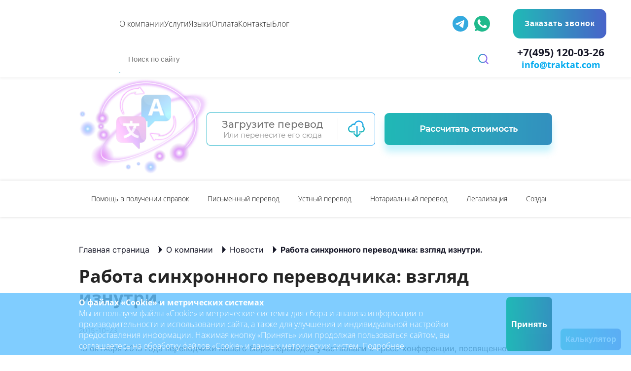

--- FILE ---
content_type: text/html; charset=UTF-8
request_url: https://www.traktat.com/company/news/rabota-sinhronnogo-perevodchika-vzglyad-iznutri/
body_size: 45050
content:
<!DOCTYPE html>
<html lang="ru" dir="ltr">
<head>
    <meta charset="UTF-8"/>
	<meta http-equiv="X-UA-Compatible" content="IE=edge">
	<meta name="viewport" content="width=device-width, initial-scale=1">

	
	
	<link rel="shortcut icon" href="/media/favicon/favicon.png" />

    

    <link rel="preload" href="https://www.traktat.com/wp-content/themes/sbm_traktat/assets/fonts/fontello.3e3c07e8104c.woff2" as="font" crossorigin="anonymous">
    <link rel="preload" href="https://fonts.googleapis.com/css?family=Roboto+Slab:300,700|Roboto:300,400,500,700&amp;subset=cyrillic&amp;display=swap" as="style">
    
    

    <link href="https://fonts.googleapis.com/css?family=Roboto+Slab:300,700|Roboto:300,400,500,700&amp;subset=cyrillic&amp;display=swap" rel="stylesheet">


    

    
	<style>
		
		/*
			@media (max-width: 1300px) {
				.office-map {
					background-size: 50% 50%;
				}
			}
		*/	
		/*
			.calculate-cost-new {
				position: relative;
				padding: 30px 90px;
			}
		*/	
		/*
			@media (max-width: 768px) {
				.calculate-cost-new {
					padding: 0;
				}
			}
		*/	
		/*
			@media (max-width: 576px) {
				.calculate-cost-new div div:first-child {
					margin-bottom: 10px;
				}
			}
		*/
			/* 	@media (max-width: 1300px) {
			.office-map {
			background-size: 50% 50%;
			background-position: center 78px;
			}
			} */
		/*	
			.office-map {
				background-position: center -34px;
				background-size: auto;
			}
		*/	
		
	</style>

    
	<meta name='robots' content='index, follow, max-image-preview:large, max-snippet:-1, max-video-preview:-1' />
	<style>img:is([sizes="auto" i], [sizes^="auto," i]) { contain-intrinsic-size: 3000px 1500px }</style>
	
	
	<title>Работа синхронного переводчика: взгляд изнутри. | Новости бюро переводов ТРАКТАТ</title>
	<meta name="description" content="Работа синхронного переводчика: взгляд изнутри." />
	<link rel="canonical" href="https://www.traktat.com/company/news/rabota-sinhronnogo-perevodchika-vzglyad-iznutri/" />
	<meta property="og:locale" content="ru_RU" />
	<meta property="og:type" content="article" />
	<meta property="og:title" content="Работа синхронного переводчика: взгляд изнутри. | Новости бюро переводов ТРАКТАТ" />
	<meta property="og:description" content="Работа синхронного переводчика: взгляд изнутри." />
	<meta property="og:url" content="https://www.traktat.com/company/news/rabota-sinhronnogo-perevodchika-vzglyad-iznutri/" />
	<meta property="og:site_name" content="Бюро переводов ТРАКТАТ" />
	<meta property="article:modified_time" content="2023-12-26T14:47:18+00:00" />
	<meta name="twitter:card" content="summary_large_image" />
	<meta name="twitter:label1" content="Примерное время для чтения" />
	<meta name="twitter:data1" content="3 минуты" />
	<script type="application/ld+json" class="yoast-schema-graph">{"@context":"https://schema.org","@graph":[{"@type":"WebPage","@id":"https://www.traktat.com/company/news/rabota-sinhronnogo-perevodchika-vzglyad-iznutri/","url":"https://www.traktat.com/company/news/rabota-sinhronnogo-perevodchika-vzglyad-iznutri/","name":"Работа синхронного переводчика: взгляд изнутри. | Новости бюро переводов ТРАКТАТ","isPartOf":{"@id":"https://www.traktat.com/#website"},"datePublished":"2015-10-22T21:00:00+00:00","dateModified":"2023-12-26T14:47:18+00:00","description":"Работа синхронного переводчика: взгляд изнутри.","breadcrumb":{"@id":"https://www.traktat.com/company/news/rabota-sinhronnogo-perevodchika-vzglyad-iznutri/#breadcrumb"},"inLanguage":"ru-RU","potentialAction":[{"@type":"ReadAction","target":["https://www.traktat.com/company/news/rabota-sinhronnogo-perevodchika-vzglyad-iznutri/"]}]},{"@type":"BreadcrumbList","@id":"https://www.traktat.com/company/news/rabota-sinhronnogo-perevodchika-vzglyad-iznutri/#breadcrumb","itemListElement":[{"@type":"ListItem","position":1,"name":"Главная страница","item":"https://www.traktat.com/"},{"@type":"ListItem","position":2,"name":"О компании","item":"https://www.traktat.com/company/"},{"@type":"ListItem","position":3,"name":"Новости","item":"https://www.traktat.com/company/news/"},{"@type":"ListItem","position":4,"name":"Работа синхронного переводчика: взгляд изнутри."}]},{"@type":"WebSite","@id":"https://www.traktat.com/#website","url":"https://www.traktat.com/","name":"Бюро переводов ТРАКТАТ","description":"Бюро переводов ТРАКТАТ - Крупнейшая лингвистическая компания в России, Восточной Европе и странах СНГ. Работаем 24/7 со 120 языками.","publisher":{"@id":"https://www.traktat.com/#organization"},"potentialAction":[{"@type":"SearchAction","target":{"@type":"EntryPoint","urlTemplate":"https://www.traktat.com/?s={search_term_string}"},"query-input":{"@type":"PropertyValueSpecification","valueRequired":true,"valueName":"search_term_string"}}],"inLanguage":"ru-RU"},{"@type":"Organization","@id":"https://www.traktat.com/#organization","name":"Бюро переводов Трактат","alternateName":"Трактат","url":"https://www.traktat.com/","logo":{"@type":"ImageObject","inLanguage":"ru-RU","@id":"https://www.traktat.com/#/schema/logo/image/","url":"https://www.traktat.com/wp-content/uploads/2024/08/logo-traktat.svg","contentUrl":"https://www.traktat.com/wp-content/uploads/2024/08/logo-traktat.svg","width":119,"height":92,"caption":"Бюро переводов Трактат"},"image":{"@id":"https://www.traktat.com/#/schema/logo/image/"}}]}</script>
	


<link rel='stylesheet' id='wp-block-library-css' href='https://www.traktat.com/wp-includes/css/dist/block-library/style.min.css' media='all' />
<style id='wp-block-library-theme-inline-css'>
.wp-block-audio :where(figcaption){color:#555;font-size:13px;text-align:center}.is-dark-theme .wp-block-audio :where(figcaption){color:#ffffffa6}.wp-block-audio{margin:0 0 1em}.wp-block-code{border:1px solid #ccc;border-radius:4px;font-family:Menlo,Consolas,monaco,monospace;padding:.8em 1em}.wp-block-embed :where(figcaption){color:#555;font-size:13px;text-align:center}.is-dark-theme .wp-block-embed :where(figcaption){color:#ffffffa6}.wp-block-embed{margin:0 0 1em}.blocks-gallery-caption{color:#555;font-size:13px;text-align:center}.is-dark-theme .blocks-gallery-caption{color:#ffffffa6}:root :where(.wp-block-image figcaption){color:#555;font-size:13px;text-align:center}.is-dark-theme :root :where(.wp-block-image figcaption){color:#ffffffa6}.wp-block-image{margin:0 0 1em}.wp-block-pullquote{border-bottom:4px solid;border-top:4px solid;color:currentColor;margin-bottom:1.75em}.wp-block-pullquote cite,.wp-block-pullquote footer,.wp-block-pullquote__citation{color:currentColor;font-size:.8125em;font-style:normal;text-transform:uppercase}.wp-block-quote{border-left:.25em solid;margin:0 0 1.75em;padding-left:1em}.wp-block-quote cite,.wp-block-quote footer{color:currentColor;font-size:.8125em;font-style:normal;position:relative}.wp-block-quote:where(.has-text-align-right){border-left:none;border-right:.25em solid;padding-left:0;padding-right:1em}.wp-block-quote:where(.has-text-align-center){border:none;padding-left:0}.wp-block-quote.is-large,.wp-block-quote.is-style-large,.wp-block-quote:where(.is-style-plain){border:none}.wp-block-search .wp-block-search__label{font-weight:700}.wp-block-search__button{border:1px solid #ccc;padding:.375em .625em}:where(.wp-block-group.has-background){padding:1.25em 2.375em}.wp-block-separator.has-css-opacity{opacity:.4}.wp-block-separator{border:none;border-bottom:2px solid;margin-left:auto;margin-right:auto}.wp-block-separator.has-alpha-channel-opacity{opacity:1}.wp-block-separator:not(.is-style-wide):not(.is-style-dots){width:100px}.wp-block-separator.has-background:not(.is-style-dots){border-bottom:none;height:1px}.wp-block-separator.has-background:not(.is-style-wide):not(.is-style-dots){height:2px}.wp-block-table{margin:0 0 1em}.wp-block-table td,.wp-block-table th{word-break:normal}.wp-block-table :where(figcaption){color:#555;font-size:13px;text-align:center}.is-dark-theme .wp-block-table :where(figcaption){color:#ffffffa6}.wp-block-video :where(figcaption){color:#555;font-size:13px;text-align:center}.is-dark-theme .wp-block-video :where(figcaption){color:#ffffffa6}.wp-block-video{margin:0 0 1em}:root :where(.wp-block-template-part.has-background){margin-bottom:0;margin-top:0;padding:1.25em 2.375em}
</style>
<style id='classic-theme-styles-inline-css'>
/*! This file is auto-generated */
.wp-block-button__link{color:#fff;background-color:#32373c;border-radius:9999px;box-shadow:none;text-decoration:none;padding:calc(.667em + 2px) calc(1.333em + 2px);font-size:1.125em}.wp-block-file__button{background:#32373c;color:#fff;text-decoration:none}
</style>
<style id='global-styles-inline-css'>
:root{--wp--preset--aspect-ratio--square: 1;--wp--preset--aspect-ratio--4-3: 4/3;--wp--preset--aspect-ratio--3-4: 3/4;--wp--preset--aspect-ratio--3-2: 3/2;--wp--preset--aspect-ratio--2-3: 2/3;--wp--preset--aspect-ratio--16-9: 16/9;--wp--preset--aspect-ratio--9-16: 9/16;--wp--preset--color--black: #000000;--wp--preset--color--cyan-bluish-gray: #abb8c3;--wp--preset--color--white: #ffffff;--wp--preset--color--pale-pink: #f78da7;--wp--preset--color--vivid-red: #cf2e2e;--wp--preset--color--luminous-vivid-orange: #ff6900;--wp--preset--color--luminous-vivid-amber: #fcb900;--wp--preset--color--light-green-cyan: #7bdcb5;--wp--preset--color--vivid-green-cyan: #00d084;--wp--preset--color--pale-cyan-blue: #8ed1fc;--wp--preset--color--vivid-cyan-blue: #0693e3;--wp--preset--color--vivid-purple: #9b51e0;--wp--preset--gradient--vivid-cyan-blue-to-vivid-purple: linear-gradient(135deg,rgba(6,147,227,1) 0%,rgb(155,81,224) 100%);--wp--preset--gradient--light-green-cyan-to-vivid-green-cyan: linear-gradient(135deg,rgb(122,220,180) 0%,rgb(0,208,130) 100%);--wp--preset--gradient--luminous-vivid-amber-to-luminous-vivid-orange: linear-gradient(135deg,rgba(252,185,0,1) 0%,rgba(255,105,0,1) 100%);--wp--preset--gradient--luminous-vivid-orange-to-vivid-red: linear-gradient(135deg,rgba(255,105,0,1) 0%,rgb(207,46,46) 100%);--wp--preset--gradient--very-light-gray-to-cyan-bluish-gray: linear-gradient(135deg,rgb(238,238,238) 0%,rgb(169,184,195) 100%);--wp--preset--gradient--cool-to-warm-spectrum: linear-gradient(135deg,rgb(74,234,220) 0%,rgb(151,120,209) 20%,rgb(207,42,186) 40%,rgb(238,44,130) 60%,rgb(251,105,98) 80%,rgb(254,248,76) 100%);--wp--preset--gradient--blush-light-purple: linear-gradient(135deg,rgb(255,206,236) 0%,rgb(152,150,240) 100%);--wp--preset--gradient--blush-bordeaux: linear-gradient(135deg,rgb(254,205,165) 0%,rgb(254,45,45) 50%,rgb(107,0,62) 100%);--wp--preset--gradient--luminous-dusk: linear-gradient(135deg,rgb(255,203,112) 0%,rgb(199,81,192) 50%,rgb(65,88,208) 100%);--wp--preset--gradient--pale-ocean: linear-gradient(135deg,rgb(255,245,203) 0%,rgb(182,227,212) 50%,rgb(51,167,181) 100%);--wp--preset--gradient--electric-grass: linear-gradient(135deg,rgb(202,248,128) 0%,rgb(113,206,126) 100%);--wp--preset--gradient--midnight: linear-gradient(135deg,rgb(2,3,129) 0%,rgb(40,116,252) 100%);--wp--preset--font-size--small: 13px;--wp--preset--font-size--medium: 20px;--wp--preset--font-size--large: 36px;--wp--preset--font-size--x-large: 42px;--wp--preset--spacing--20: 0.44rem;--wp--preset--spacing--30: 0.67rem;--wp--preset--spacing--40: 1rem;--wp--preset--spacing--50: 1.5rem;--wp--preset--spacing--60: 2.25rem;--wp--preset--spacing--70: 3.38rem;--wp--preset--spacing--80: 5.06rem;--wp--preset--shadow--natural: 6px 6px 9px rgba(0, 0, 0, 0.2);--wp--preset--shadow--deep: 12px 12px 50px rgba(0, 0, 0, 0.4);--wp--preset--shadow--sharp: 6px 6px 0px rgba(0, 0, 0, 0.2);--wp--preset--shadow--outlined: 6px 6px 0px -3px rgba(255, 255, 255, 1), 6px 6px rgba(0, 0, 0, 1);--wp--preset--shadow--crisp: 6px 6px 0px rgba(0, 0, 0, 1);}:where(.is-layout-flex){gap: 0.5em;}:where(.is-layout-grid){gap: 0.5em;}body .is-layout-flex{display: flex;}.is-layout-flex{flex-wrap: wrap;align-items: center;}.is-layout-flex > :is(*, div){margin: 0;}body .is-layout-grid{display: grid;}.is-layout-grid > :is(*, div){margin: 0;}:where(.wp-block-columns.is-layout-flex){gap: 2em;}:where(.wp-block-columns.is-layout-grid){gap: 2em;}:where(.wp-block-post-template.is-layout-flex){gap: 1.25em;}:where(.wp-block-post-template.is-layout-grid){gap: 1.25em;}.has-black-color{color: var(--wp--preset--color--black) !important;}.has-cyan-bluish-gray-color{color: var(--wp--preset--color--cyan-bluish-gray) !important;}.has-white-color{color: var(--wp--preset--color--white) !important;}.has-pale-pink-color{color: var(--wp--preset--color--pale-pink) !important;}.has-vivid-red-color{color: var(--wp--preset--color--vivid-red) !important;}.has-luminous-vivid-orange-color{color: var(--wp--preset--color--luminous-vivid-orange) !important;}.has-luminous-vivid-amber-color{color: var(--wp--preset--color--luminous-vivid-amber) !important;}.has-light-green-cyan-color{color: var(--wp--preset--color--light-green-cyan) !important;}.has-vivid-green-cyan-color{color: var(--wp--preset--color--vivid-green-cyan) !important;}.has-pale-cyan-blue-color{color: var(--wp--preset--color--pale-cyan-blue) !important;}.has-vivid-cyan-blue-color{color: var(--wp--preset--color--vivid-cyan-blue) !important;}.has-vivid-purple-color{color: var(--wp--preset--color--vivid-purple) !important;}.has-black-background-color{background-color: var(--wp--preset--color--black) !important;}.has-cyan-bluish-gray-background-color{background-color: var(--wp--preset--color--cyan-bluish-gray) !important;}.has-white-background-color{background-color: var(--wp--preset--color--white) !important;}.has-pale-pink-background-color{background-color: var(--wp--preset--color--pale-pink) !important;}.has-vivid-red-background-color{background-color: var(--wp--preset--color--vivid-red) !important;}.has-luminous-vivid-orange-background-color{background-color: var(--wp--preset--color--luminous-vivid-orange) !important;}.has-luminous-vivid-amber-background-color{background-color: var(--wp--preset--color--luminous-vivid-amber) !important;}.has-light-green-cyan-background-color{background-color: var(--wp--preset--color--light-green-cyan) !important;}.has-vivid-green-cyan-background-color{background-color: var(--wp--preset--color--vivid-green-cyan) !important;}.has-pale-cyan-blue-background-color{background-color: var(--wp--preset--color--pale-cyan-blue) !important;}.has-vivid-cyan-blue-background-color{background-color: var(--wp--preset--color--vivid-cyan-blue) !important;}.has-vivid-purple-background-color{background-color: var(--wp--preset--color--vivid-purple) !important;}.has-black-border-color{border-color: var(--wp--preset--color--black) !important;}.has-cyan-bluish-gray-border-color{border-color: var(--wp--preset--color--cyan-bluish-gray) !important;}.has-white-border-color{border-color: var(--wp--preset--color--white) !important;}.has-pale-pink-border-color{border-color: var(--wp--preset--color--pale-pink) !important;}.has-vivid-red-border-color{border-color: var(--wp--preset--color--vivid-red) !important;}.has-luminous-vivid-orange-border-color{border-color: var(--wp--preset--color--luminous-vivid-orange) !important;}.has-luminous-vivid-amber-border-color{border-color: var(--wp--preset--color--luminous-vivid-amber) !important;}.has-light-green-cyan-border-color{border-color: var(--wp--preset--color--light-green-cyan) !important;}.has-vivid-green-cyan-border-color{border-color: var(--wp--preset--color--vivid-green-cyan) !important;}.has-pale-cyan-blue-border-color{border-color: var(--wp--preset--color--pale-cyan-blue) !important;}.has-vivid-cyan-blue-border-color{border-color: var(--wp--preset--color--vivid-cyan-blue) !important;}.has-vivid-purple-border-color{border-color: var(--wp--preset--color--vivid-purple) !important;}.has-vivid-cyan-blue-to-vivid-purple-gradient-background{background: var(--wp--preset--gradient--vivid-cyan-blue-to-vivid-purple) !important;}.has-light-green-cyan-to-vivid-green-cyan-gradient-background{background: var(--wp--preset--gradient--light-green-cyan-to-vivid-green-cyan) !important;}.has-luminous-vivid-amber-to-luminous-vivid-orange-gradient-background{background: var(--wp--preset--gradient--luminous-vivid-amber-to-luminous-vivid-orange) !important;}.has-luminous-vivid-orange-to-vivid-red-gradient-background{background: var(--wp--preset--gradient--luminous-vivid-orange-to-vivid-red) !important;}.has-very-light-gray-to-cyan-bluish-gray-gradient-background{background: var(--wp--preset--gradient--very-light-gray-to-cyan-bluish-gray) !important;}.has-cool-to-warm-spectrum-gradient-background{background: var(--wp--preset--gradient--cool-to-warm-spectrum) !important;}.has-blush-light-purple-gradient-background{background: var(--wp--preset--gradient--blush-light-purple) !important;}.has-blush-bordeaux-gradient-background{background: var(--wp--preset--gradient--blush-bordeaux) !important;}.has-luminous-dusk-gradient-background{background: var(--wp--preset--gradient--luminous-dusk) !important;}.has-pale-ocean-gradient-background{background: var(--wp--preset--gradient--pale-ocean) !important;}.has-electric-grass-gradient-background{background: var(--wp--preset--gradient--electric-grass) !important;}.has-midnight-gradient-background{background: var(--wp--preset--gradient--midnight) !important;}.has-small-font-size{font-size: var(--wp--preset--font-size--small) !important;}.has-medium-font-size{font-size: var(--wp--preset--font-size--medium) !important;}.has-large-font-size{font-size: var(--wp--preset--font-size--large) !important;}.has-x-large-font-size{font-size: var(--wp--preset--font-size--x-large) !important;}
:where(.wp-block-post-template.is-layout-flex){gap: 1.25em;}:where(.wp-block-post-template.is-layout-grid){gap: 1.25em;}
:where(.wp-block-columns.is-layout-flex){gap: 2em;}:where(.wp-block-columns.is-layout-grid){gap: 2em;}
:root :where(.wp-block-pullquote){font-size: 1.5em;line-height: 1.6;}
</style>
<link rel='stylesheet' id='style-css' href='https://www.traktat.com/wp-content/themes/sbm_traktat/assets/css/app-20250327.css' media='all' />
<link rel='stylesheet' id='style-new-css' href='https://www.traktat.com/wp-content/themes/sbm_traktat/assets/css/style-sbm-new1203.css' media='all' />
<link rel='stylesheet' id='style-new-footer-css' href='https://www.traktat.com/wp-content/themes/sbm_traktat/assets/css/sbm-footer-new2802.css' media='all' />
<script src="https://www.traktat.com/wp-content/themes/sbm_traktat/assets/js/mask/mask.js" id="mask-js"></script>
<script src="https://www.traktat.com/wp-content/themes/sbm_traktat/assets/js/mask/mask_list.js" id="mask-list-js"></script>
<meta name="bmi-version" content="1.4.9.1" />      <script defer type="text/javascript" id="bmip-js-inline-remove-js">
        function objectToQueryString(obj){
          return Object.keys(obj).map(key => key + '=' + obj[key]).join('&');
        }

        function globalBMIKeepAlive() {
          let xhr = new XMLHttpRequest();
          let data = { action: "bmip_keepalive", token: "bmip", f: "refresh" };
          let url = 'https://www.traktat.com/wp-admin/admin-ajax.php' + '?' + objectToQueryString(data);
          xhr.open('POST', url, true);
          xhr.setRequestHeader("X-Requested-With", "XMLHttpRequest");
          xhr.onreadystatechange = function () {
            if (xhr.readyState === 4) {
              let response;
              if (response = JSON.parse(xhr.responseText)) {
                if (typeof response.status != 'undefined' && response.status === 'success') {
                  //setTimeout(globalBMIKeepAlive, 3000);
                } else {
                  //setTimeout(globalBMIKeepAlive, 20000);
                }
              }
            }
          };

          xhr.send(JSON.stringify(data));
        }

        document.querySelector('#bmip-js-inline-remove-js').remove();
      </script>
      <script type="text/javascript">window._ab_id_ = 164686</script>
<script>
	if (!navigator.userAgentData || JSON.stringify(navigator.userAgentData['brands']).toLowerCase().match('not a')) {
		let elScriptBf = document.createElement('script');
		elScriptBf.src = 'https://cdn.botfaqtor.ru/one.js';
		document.head.append(elScriptBf);
	}
</script>


<script type="text/javascript">
	if (!navigator.userAgentData || JSON.stringify(navigator.userAgentData['brands']).toLowerCase().match('not a')) {
		var _tmr = window._tmr || (window._tmr = []);
		_tmr.push({ id: "3652552", type: "pageView", start: (new Date()).getTime() });
		(function (d, w, id) {
			if (d.getElementById(id)) return;
			var ts = d.createElement("script"); ts.type = "text/javascript"; ts.async = true; ts.id = id;
			ts.src = "https://top-fwz1.mail.ru/js/code.js";
			var f = function () { var s = d.getElementsByTagName("script")[0]; s.parentNode.insertBefore(ts, s); };
			if (w.opera == "[object Opera]") { d.addEventListener("DOMContentLoaded", f, false); } else { f(); }
		})(document, window, "tmr-code");
	}
</script>
<noscript>
	<div><img src="https://top-fwz1.mail.ru/counter?id=3652552;js=na" style="position:absolute;left:-9999px;"
			alt="Top.Mail.Ru" /></div>
</noscript>



<script>
	if (!navigator.userAgentData || JSON.stringify(navigator.userAgentData['brands']).toLowerCase().match('not a')) {
		(function (w, d, s, l, i) {
			w[l] = w[l] || []; w[l].push({
				'gtm.start':
					new Date().getTime(), event: 'gtm.js'
			}); var f = d.getElementsByTagName(s)[0],
				j = d.createElement(s), dl = l != 'dataLayer' ? '&l=' + l : ''; j.async = true; j.src =
					'https://www.googletagmanager.com/gtm.js?id=' + i + dl; f.parentNode.insertBefore(j, f);
		})(window, document, 'script', 'dataLayer', 'GTM-NRRFNM7X');
	}
</script>



<script type="text/javascript">
	if (!navigator.userAgentData || JSON.stringify(navigator.userAgentData['brands']).toLowerCase().match('not a')) {
		(function (m, e, t, r, i, k, a) {
			m[i] = m[i] || function () { (m[i].a = m[i].a || []).push(arguments) };
			m[i].l = 1 * new Date();
			k = e.createElement(t), a = e.getElementsByTagName(t)[0],
				k.async = 1, k.src = r, a.parentNode.insertBefore(k, a)
		})(window, document, "script", "https://mc.yandex.ru/metrika/tag.js", "ym");
		ym(12916168, "init", {
			clickmap: true,
			trackLinks: true,
			accurateTrackBounce: true,
			webvisor: true
		});
		// Функция для получения client_id
		function getYandexClientID() {
			return new Promise(function (resolve, reject) {
				if (typeof ym !== 'undefined') {
					ym(12916168, 'getClientID', function (clientID) {
						resolve(clientID);
					});
				} else {
					reject('Yandex.Metrica не загружена');
				}
			});
		}
		// Вставляем client ID в скрытое поле формы Contact Form 7 перед отправкой
		document.addEventListener('DOMContentLoaded', function () {
			const form = document.querySelectorAll('form');
			form.forEach(el => {
				let inputYID = document.createElement('input');
				inputYID.setAttribute('type', 'hidden')
				inputYID.setAttribute('name', 'client_id')
				el.append(inputYID);
				el.addEventListener('submit', function (event) {
					getYandexClientID().then(function (clientID) {
						const hiddenInput = document.querySelector('input[name="client_id"]');
						if (hiddenInput) {
							hiddenInput.value = clientID;
						}
					}).catch(function (error) {
						console.error(error);
					});
				});
			})
		});
	}
</script>

<script type="text/javascript">
	if (!navigator.userAgentData || JSON.stringify(navigator.userAgentData['brands']).toLowerCase().match('not a')) {
		(function (c, l, a, r, i, t, y) {
			c[a] = c[a] || function () { (c[a].q = c[a].q || []).push(arguments) };
			t = l.createElement(r); t.async = 1; t.src = "https://www.clarity.ms/tag/" + i;
			y = l.getElementsByTagName(r)[0]; y.parentNode.insertBefore(t, y);
		})(window, document, "clarity", "script", "putis26498");
	}
</script>
<script src="//widgets.mango-office.ru/site/36110" async="true"></script>
<script>
		
	if (false) {
		let elScriptMg = document.createElement('script');
		elScriptMg.src = '//widgets.mango-office.ru/site/36110';
		elScriptMg.setAttribute('async', true);
		document.head.append(elScriptMg);
	}
</script><meta name="yandex-verification" content="e940d50fe8361930" />
<script type="text/javascript">
if (true || !navigator.userAgentData || JSON.stringify(navigator.userAgentData['brands']).toLowerCase().match('not a')) {

	!function(){
		var t=document.createElement("script");t.type="text/javascript",t.async=!0,t.src="https://vk.com/js/api/openapi.js?169",t.onload=function(){VK.Retargeting.Init("VK-RTRG-1211671-6DGn3"),VK.Retargeting.Hit()},document.head.appendChild(t)}();
}
</script><noscript><img src="https://vk.com/rtrg?p=VK-RTRG-1211671-6DGn3" style="position:fixed; left:-999px;" alt=""/></noscript>


<script data-skip-moving="true">
if (true || !navigator.userAgentData || JSON.stringify(navigator.userAgentData['brands']).toLowerCase().match('not a')) {
(function(w,d,s,l,i){w[l]=w[l]||[];w[l].push({'gtm.start':
new Date().getTime(),event:'gtm.js'});var f=d.getElementsByTagName(s)[0],
j=d.createElement(s),dl=l!='dataLayer'?'&l='+l:'';j.async=true;j.src=
'https://www.googletagmanager.com/gtm.js?id='+i+dl;f.parentNode.insertBefore(j,f);
})(window,document,'script','dataLayer','GTM-NSR2XB6'); 
}
</script>

<style>
.header-submenu__body,.sbmHeader *{box-sizing:border-box}.main-home__title h1,.sbmHomeBanner__h,.sbmHomeBanner__slideH{-webkit-text-fill-color:transparent}@font-face{font-family:"Open Sans";src:local("Open Sans Bold"),url("https://www.traktat.com/wp-content/themes/sbm_traktat/assets/fonts/OpenSans-Bold.woff2") format("woff2");font-weight:700;font-style:normal;font-display:swap}@font-face{font-family:"Open Sans";src:local("Open Sans Italic"),url("https://www.traktat.com/wp-content/themes/sbm_traktat/assets/fonts/OpenSans-Italic.woff2") format("woff2");font-weight:400;font-style:italic;font-display:swap}@font-face{font-family:"Open Sans";src:local("Open Sans Light"),url("https://www.traktat.com/wp-content/themes/sbm_traktat/assets/fonts/OpenSans-Light.woff2") format("woff2");font-weight:300;font-style:normal;font-display:swap}@font-face{font-family:"Open Sans";src:local("Open Sans Semibold"),url("https://www.traktat.com/wp-content/themes/sbm_traktat/assets/fonts/OpenSans-Semibold.woff2") format("woff2");font-weight:600;font-style:normal;font-display:swap}:root{--webkitMask:linear-gradient(#fff 0 0) padding-box,linear-gradient(#fff 0 0);--gradBrd:linear-gradient(90deg, #20BAB6 0%, #4863C9 100%) border-box}.sbmHeader{position:sticky;top:0;box-shadow:0 4px 4px 0 rgba(25,28,31,.04);background-color:#fff;font-family:"Open Sans",Montserrat,sans-serif;z-index:11}.sbmHeader~main{margin-top:0}.sbmHeader__inner,.sbmHomeBanner__bottom,.social{display:grid}@media screen and (min-width:1025px){.sbmHeader__inner{grid-template-columns:max-content 1fr max-content max-content max-content;grid-template-rows:1fr min-content;grid-template-areas:"l m so ci b" "l se se se co";align-items:center;gap:14px min(50px,2.5vw);padding:18px .75% 10px 2.95%;transition:.4s}.sbmHeader__inner.scroll{grid-template-columns:100px 1fr max-content max-content max-content;grid-template-rows:1fr 0px;gap:0 min(50px,2.5vw)}.sbmHeader__logo{--pd:min(11px, 1.5vw);align-self:center;max-width:calc(124px + var(--pd));padding-right:var(--pd);margin-top:-8px;margin-bottom:4px}.sbmHeader__logo.scroll{gap:0;max-width:100px;font-size:0}}@media screen and (min-width:1025px) and (max-width:1224px){.sbmHeader__inner{gap:10px max(16px,1.5vw);padding:11px 0 10px}}@media screen and (min-width:700px) and (max-width:1024px){.sbmHeader__inner{grid-template-columns:100px 1fr max-content max-content 36px;grid-template-rows:1fr min-content;grid-template-areas:"l so ci b t" "l se se se se";align-items:center;gap:10px min(25px,2vw);padding:10px 0;transition:.4s}.sbmHeader__inner.scroll{grid-template-rows:1fr 0px;gap:0 min(25px,2vw)}}.sbmHeader__logo{grid-area:l;display:grid;grid-template-columns:100%;gap:8px;text-transform:uppercase;color:#171828!important;font-size:8px;font-weight:600;line-height:1.14;letter-spacing:.1em;text-align:center;transition:.4s}@media screen and (min-width:700px) and (max-width:1024px){.sbmHeader__logo{letter-spacing:normal;font-size:8px;gap:6px}.sbmHeader__logo.scroll{gap:0;grid-template-rows:60px;font-size:0}}.sbmHeader__logo img{height:100%;width:100%}.sbmHeader__menu{grid-area:m}.sbmHeader__social{grid-area:so}@media screen and (min-width:700px){.sbmHeader__social{margin-left:11px;margin-right:-21px}.sbmHeader__search{transition:.4s}.sbmHeader__search.scroll{opacity:0;pointer-events:none}}@media screen and (min-width:1025px) and (max-width:1224px){.sbmHeader__social{margin:0}}.sbmHeader__cities{grid-area:ci;position:relative}.sbmHeader__citiesBtn{grid-template-columns:1fr 18px;align-items:center;gap:6px;padding:14px 16px 14px 15px;border-radius:8px;letter-spacing:.05em}.sbmHeader__citiesList,.sbmHeader__searchResult{gap:10px;background-color:#fff;display:grid;opacity:0}.sbmHeader__citiesList{position:absolute;top:calc(100% + 4px);right:0;border-radius:8px;padding:min(20px,5vw);width:-moz-max-content;width:max-content;transform-origin:0 0;transition:transform .4s,opacity .4s;z-index:5;transform:scaleY(0)}.sbmHeader__citiesList.active{opacity:1;transform:scaleY(1)}.sbmHeader__citiesList::after{content:"";position:absolute;inset:0;border-radius:inherit;background:var(--gradBrd);border:1px solid transparent;-webkit-mask:var(--webkitMask);-webkit-mask-composite:destination-out;mask-composite:exclude;transform:translateY(0);transition:border .2s;z-index:-1;pointer-events:none}.sbmHeader__search::after,.sbmHeader__searchProgress::after{border-radius:inherit;-webkit-mask-composite:destination-out;background:var(--gradBrd);-webkit-mask:var(--webkitMask);transform:translateY(0);transition:border .2s;z-index:-1;pointer-events:none;content:"";inset:0}.sbmHeader__btncb{grid-area:b;padding:14px min(30px,2vw);letter-spacing:.05em;border-radius:8px}.sbmHeader__hidden--mob .sbmHeader__btncb{justify-self:center;width: 100%;}.sbmHeader__search{grid-area:se;position:relative;border-radius:8px;z-index:1}.sbmHeader__search::after{position:absolute;border:1px solid transparent;mask-composite:exclude}.sbmHeader__searchBtn{position:absolute;right:0;top:0;height:100%;width:49px;display:grid;place-items:center}.sbmHeader__searchBtn svg{width:25px;height:25px;transition:transform .4s}.sbmHeader__searchBtn:hover svg{transform:scale(1.1)}.sbmHeader__searchProgress{justify-self:center;width:32px;height:32px;border-radius:50%;position:relative;z-index:1;animation:1s ease-in infinite searching}.sbmHeader__searchProgress::after{position:absolute;border:1px solid transparent;mask-composite:exclude}.sbmHeader__searchInput{border-radius:inherit}.sbmHeader__searchInput input{margin:-.5px;padding:15px 49px 14px 17px;border:1px solid transparent;width:100%;font-size:15px;line-height:1.6;border-radius:inherit;transition:border .5s}.sbmHeader__searchInput input:focus{outline:0;border-color:#4863c9}.sbmHeader__searchResult{position:absolute;top:calc(100% + 4px);left:0;border-radius:8px;padding:min(20px,4vw);width:500px;max-width:100%;transform-origin:0 0;transition:transform .4s,opacity .4s;z-index:5;transform:scaleY(0)}.sbmHeader__searchResult::after{content:"";position:absolute;inset:0;border-radius:inherit;background:var(--gradBrd);border:1px solid transparent;-webkit-mask:var(--webkitMask);-webkit-mask-composite:destination-out;mask-composite:exclude;transform:translateY(0);transition:border .2s;z-index:-1;pointer-events:none}.sbmHeader__searchResult.active{opacity:1;transform:scaleY(1)}.sbmHeader__contacts{grid-area:co;display:grid;grid-template-columns:100%;gap:2px}.sbmHeader__hidden .sbmHeader__contacts{justify-items:center;}.sbmHeader__toggler{grid-area:t;z-index:10;display:grid;place-items:center}.sbmHeader__togglerLine{position:relative;height:3px;width:100%;background-color:#23a3f5;transition:transform .4s,background .4s}.sbmHeader__togglerLine::after,.sbmHeader__togglerLine::before{content:"";position:absolute;left:0;width:100%;height:100%;transition:inherit}.sbmHeader__togglerLine::before{background:#20bab6;transform:translate(0,-10px)}.sbmHeader__togglerLine::after{background:#23a3f5;transform:translate(0,10px)}.sbmHeader__toggler.open .sbmHeader__togglerLine{background-color:transparent}.sbmHeader__toggler.open .sbmHeader__togglerLine::before{background:#23a3f5;transform:rotate(45deg)}.sbmHeader__toggler.open .sbmHeader__togglerLine::after{transform:rotate(-45deg)}.sbmHeader__toggler--overlay{position:fixed;inset:0;pointer-events:none;transition:opacity .4s;background:rgba(0,0,0,.3333333333);opacity:0;z-index:4}.sbmHeader__toggler--overlay.open{opacity:.8;pointer-events:auto}.sbmHeader__hidden{background:#fff;z-index:5;display:contents}@media screen and (min-width:700px) and (max-width:1024px){.sbmHeader__hidden{grid-template-areas:"m" "co"}.sbmHeader__hidden--tablet{display:grid}.social{justify-self:end;margin-right:0}}.sbmHeader__hidden.open{transform:translateX(0);opacity:1;overflow:auto}@media screen and (min-width:1025px){.sbmHeader__btncb{margin-left:min(8px,1vw)}.sbmHeader__contacts{margin-left:min(12px,1vw);transition:.4s}.sbmHeader__contacts.scroll{opacity:0;pointer-events:none}.sbmHeader__toggler{display:none}.sbmHeader .header-menu__list>li>*{pointer-events:none}.sbmHeader .header-menu__list>li:hover>*{pointer-events:auto}}.sbmHeader__menuMobOpen{display:none}.openMenu{overflow:hidden;height:100vh}@media screen and (min-width:700px){.social{grid-auto-flow:column;grid-auto-columns:32px;grid-auto-rows:32px;gap:12px}}@media screen and (max-width:699px){.sbmHeader__inner{grid-template-columns:70px 1fr 36px;grid-template-rows:1fr min-content;grid-template-areas:"l ci t";align-items:center;gap:0 min(25px,2vw);padding:16px 0;transition:.4s}.sbmHeader__inner.scroll{padding:4px 0}.sbmHeader__logo{font-size:7px}.sbmHeader__logo img{width:62px}.sbmHeader__logo.scroll{gap:0;font-size:0}.sbmHeader__cities{justify-self:center}.sbmHeader__search{margin-top:auto}.sbmHeader__searchResult{top:auto;bottom:calc(100% + 4px);transform-origin:50% 100%}.sbmHeader__hidden{grid-template-rows:auto auto auto auto 1fr;grid-template-areas:"m" "so" "co" "b" "se"}.sbmHeader__hidden--mob{display:grid}.social{grid-auto-flow:column;grid-auto-columns:24px;grid-auto-rows:24px;gap:12px}}.sbmPageContacts{display:grid;grid-template-columns:100%;gap:2px}@media screen and (max-width:1024px){.sbmHeader__hidden{position:fixed;top:0;right:0;bottom:0;grid-template-columns:100%;align-content:start;gap:min(32px,3vh);padding:80px 24px 24px;width:360px;max-width:100vw;transition:transform .5s,opacity .5s;transform:translateX(100%);opacity:0}.sbmHeader__hidden.scroll{padding-top:60px}.sbmHeader .header-menu__list{display:grid;grid-template-columns:100%;gap:10px;margin:0}.sbmHeader .header-menu__list li{margin:0}.sbmHeader .header-menu__list li{display:grid;grid-template-rows:48px;align-items:center}.sbmHeader .menu-item-has-children{display:grid;grid-template-columns:1fr 48px;grid-template-rows:48px;gap:0 10px;align-items:center}.sbmHeader__menuMobOpen{position:relative;display:grid;padding:0;width:48px;height:48px}.sbmHeader__menuMobOpen::before{content:"";position:absolute;inset:0;background-image:url("data:image/svg+xml;charset=UTF-8,%3csvg fill='none' xmlns='http://www.w3.org/2000/svg' viewBox='0 0 16 17'%3e%3cpath d='m8 10.62-3.93-4-1.07 1c2.23 2.21 5 5 5 5s2.77-2.79 5-5l-1.07-1-3.93 4Z' fill='%239EA2AE'/%3e%3c/svg%3e");background-size:24px 24px;background-position:center;background-repeat:no-repeat;transition:transform .4s}.sbmHeader__menuMobOpen.open::before{transform:scaleY(-1)}.sbmHeader .header-submenu__body{position:static;opacity:1;grid-area:2/1/3/3;padding:0;transition:padding .4s;pointer-events:none;visibility:visible}.sbmHeader .header-submenu__body ul{display:grid;grid-auto-rows:0px;gap:0;padding:0;transition:.4s;box-shadow:none}.sbmHeader .header-submenu__body li{opacity:0;transition:opacity .4s}.sbmHeader .header-submenu__body.open{padding:10px;pointer-events:auto}.sbmHeader .header-submenu__body.open>ul{grid-auto-rows:auto;gap:6px}.sbmHeader .header-submenu__body.open>.header-submenu__list>li{opacity:1}.sbmPageContacts{gap:8px}}.sbmPageContacts a{font-weight:700;color:#00aaef;font-size:18px;line-height:1.33}.sbmPageContacts a[href*=tel]{font-size:21px;line-height:1.14;color:#171828}.sbmPageContacts a:hover{color:#20bab6}@keyframes searching{0%,100%{transform:scale(1)}50%{transform:scale(1.2)}}svg{display:block;width:100%;height:100%}.sbmHeader~[class*=main],.sbmHeader~[class*=page]{margin-top:0;padding-top:0}.header-menu__item{position:relative}.header-submenu__body{opacity:0;visibility:hidden;transition:.3s;position:absolute;top:-30px;left:0;padding:20px 0;z-index:3}@media (min-width:1025px){.header-menu__item:hover .header-menu__link{border-bottom:1px solid #252525}.header-menu__item:hover>*{pointer-events:all}.header-menu__item:hover>.header-submenu__body{opacity:1;visibility:visible;top:20px}}.header-submenu__list{background:#fff;list-style:none;margin:0;box-shadow:0 4px 7px rgba(25,28,31,.151);padding:20px 10px 20px 20px;min-width:210px}.header-submenu__item{width:100%;margin:0 0 12px}.header-submenu__item:last-child{margin-bottom:0}.header-submenu__link{white-space:nowrap}@media (max-width: 1024px){.header-submenu__link{white-space: normal}}.header-menu__list{display:flex;align-items:center;gap:min(30px,2vw);list-style:none;margin:0;padding:0}.header-menu__link{margin:0;border-bottom:1px solid transparent;color:inherit}.page-services__home{position:relative;margin:120px 0 0;min-height:210px}.page-services__home::before{content:"";position:absolute;width:100%;height:100%;background-size:50%;background-repeat:repeat;background-position:0 40%;z-index:-2}.page-services__home::after{content:"";position:absolute;top:0;left:0;background:#fff;width:100%;height:100%;opacity:.97;z-index:-1}.services-home__container{position:relative;display:flex;align-items:center;min-height:210px;z-index:2}.services-home__img{position:absolute;top:0;left:0;opacity:.5;z-index:-1}.services-home__img .img{width:43%;height:auto}.services-home__right{display:flex;align-items:center;justify-content:flex-end;flex:0 0 100%}.services-home__button{width:340px;min-height:65px;margin:0 0 0 20px}.services-home__button .btn__icon_download{width:75px}.services-home__button .btn__upload_text{font-size:20px;padding:0 30px}.services-home__button .btn__upload_text-small{font-size:15px}.services-home__button_blue{font-size:17px}.s-facts-slider{box-shadow:0 0 5px rgba(0,0,0,16%)!important;font-size:14px;position:sticky;z-index:10;top:93px}@media screen and (min-width:700px) and (max-width:1024px){.s-facts-slider{top:80px}}@media screen and (max-width:699px) {.s-facts-slider {top: 60px}}.facts-slider::after{position:absolute;content:"";width:1px;height:100%;right:0;top:0}@media (max-width:575px){.facts-slider__item{text-align:center}}.facts-slider__item-head{font-size:30px;color:#00aaef;text-align:center;margin-bottom:5px}.facts-slider__item-head img{width:34px;height:auto;object-fit:contain}.facts-slider__item-head .icon{margin-right:10px}.facts-slider__item-text{font-weight:400;line-height:1.2;color:#000;margin-left:.75rem;text-align:center}.facts-slider .slick-arrow{position:absolute;top:50%;transform:translateY(-50%);z-index:1;display:flex;justify-content:center;align-items:center;padding:0;width:26px;height:26px;border:none;cursor:pointer;outline:0}.facts-slider .slick-next{right:0}.facts-slider .slick-track{display:-webkit-box;display:flex;margin-left:-1px}.facts-slider__item{float:none;height:inherit;outline:0;padding:15px 30px;display:flex!important;align-items:center;justify-content:center;vertical-align:middle;border-left:0}.facts-slider:not(.slick-initialized){display:flex}.container{max-width:1175px;margin:0 auto}@media (min-width:576px){.container{max-width:540px}}@media (min-width:768px){.container{max-width:720px}}@media (min-width:992px){.container{max-width:960px}}@media (min-width:1300px){.container{max-width:1240px}}.page-main__home{position:relative;overflow:hidden;padding:60px 0 80px!important;margin:120px 0 0;background:#f9f9f9;z-index:0}.main-home__container{display:-webkit-box;display:-ms-flexbox;display:flex;-webkit-box-pack:justify;-ms-flex-pack:justify;justify-content:space-between;min-height:500px}.home-advant__item,.main-home__column{display:-webkit-box;display:-ms-flexbox;-webkit-box-orient:vertical;-webkit-box-direction:normal}.main-home__column{display:flex;-ms-flex-direction:column;flex-direction:column}.main-home__column_left{-webkit-box-pack:justify;-ms-flex-pack:justify;justify-content:space-between}.main-home__column_right{-webkit-box-align:end;-ms-flex-align:end;align-items:flex-end}.main-home__title{position:relative;margin:10px 0 40px}.main-home__title h1{font-size:36px;color:#20bab6;letter-spacing:inherit;line-height:42px;text-align:right;font-family:Montserrat-Bold,sans-serif;background-image:-o-linear-gradient(359.93deg,#23a3f5 -10.26%,#20bab6 46.18%);background-image:linear-gradient(90.07deg,#23a3f5 -10.26%,#20bab6 46.18%);-webkit-background-clip:text;background-clip:text;margin:0}.main-home__title::before{content:"";position:absolute;bottom:-15px;right:10px;width:13%;height:2px;background:#20bab6}.main-home__bg{position:absolute;left:50%;-webkit-transform:translate(-57%,-35%);-ms-transform:translate(-57%,-35%);transform:translate(-57%,-35%);top:50%;z-index:-2}.main-home__bg::before{content:"";position:absolute;top:-1px;left:-1px;display:block;width:101%;height:101%;background:-o-radial-gradient(50% 50%,50% 50%,rgba(249,249,249,0) 0,rgba(249,249,249,0) 50.14%,#f9f9f9 100%);background:radial-gradient(50% 50% at 50% 50%,rgba(249,249,249,0) 0,rgba(249,249,249,0) 50.14%,#f9f9f9 100%)}.main-home__subtitle{width:45%;margin:0 0 30px}.main-home__subtitle h4{font-family:Montserrat-SemiBold,sans-serif;font-size:20px;line-height:26px;text-align:right;margin:0}.main-home__subtitle a{text-decoration:underline}.main-home__button{padding:10px 0}.home-advant__item{cursor:pointer;display:flex;-ms-flex-direction:column;flex-direction:column;-webkit-box-pack:center;-ms-flex-pack:center;justify-content:center;padding:20px 0 20px 40px}.home-advant__item .link{color:#009ee0}.home-advant__item_white .home-advant__subtitle::before{opacity:0;visibility:hidden;content:"";position:absolute;left:-40px;width:30px;height:100%;background:-webkit-gradient(linear,left top,right top,from(rgba(32,186,140,.18)),color-stop(93.33%,rgba(32,186,140,0)));background:-o-linear-gradient(left,rgba(32,186,140,.18) 0,rgba(32,186,140,0) 93.33%);background:linear-gradient(90deg,rgba(32,186,140,.18) 0,rgba(32,186,140,0) 93.33%);transition:.3s}.home-advant__item_white.active .home-advant__subtitle::before,.home-advant__item_white.active::before{opacity:1;visibility:visible}.home-advant__item_white::before{opacity:0;visibility:hidden;content:"";position:absolute;left:-50%;width:100%;height:140px;background:-webkit-gradient(linear,left top,right top,from(#fff),to(rgba(255,255,255,0)));background:-o-linear-gradient(left,#fff 0,rgba(255,255,255,0) 100%);background:linear-gradient(90deg,#fff 0,rgba(255,255,255,0) 100%);z-index:-1;transition:.3s}.home-advant__title{text-transform:uppercase;font-family:Montserrat-SemiBold,sans-serif;font-size:18px;line-height:21px;color:#484848}.home-advant__subtitle{position:relative;display:-webkit-box;display:-ms-flexbox;display:flex;-webkit-box-align:center;-ms-flex-align:center;align-items:center;padding:15px 0;color:#252525;font-family:Montserrat-Regular,sans-serif;font-size:16px}.home-advant__subtitle::after{content:"";position:absolute;left:-40px;width:2px;height:100%;background:#20bab6}@media (max-width:991.98px){.page-main__home{margin:60px 0 0;padding:50px 0}}@media (max-width:550px){.page-main__home{padding:85px 0 80px}.main-home__subtitle{margin:0 0 50px}.home-advant__item{padding:0}.home-advant__item_white .home-advant__subtitle::before{bottom:-50px;left:0;width:100%;height:30px;background:-webkit-gradient(linear,left bottom,left top,from(rgba(32,186,140,.18)),color-stop(93.33%,rgba(32,186,140,0)));background:-o-linear-gradient(bottom,rgba(32,186,140,.18) 0,rgba(32,186,140,0) 93.33%);background:linear-gradient(0deg,rgba(32,186,140,.18) 0,rgba(32,186,140,0) 93.33%)}.home-advant__subtitle::after{width:100%;bottom:-50px;left:0;height:2px}}@media (max-width:991.98px){.container{max-width:750px}.page-main__home{margin:60px 0 0;padding:50px 0}.page__stock{min-height:600px}.main-home__bg{-webkit-transform:translate(-50%,-50%);-ms-transform:translate(-50%,-50%);transform:translate(-50%,-50%);min-width:550px}.main-home__bg img{width:100%;height:100%}.main-home__title h1{font-size:32px;line-height:32px}}@media (max-width:767.98px){.container{max-width:none;padding:0 10px}.main-home__bg{min-width:480px}}@media (max-width:700px){.main-home__container{display:-webkit-box;display:-ms-flexbox;display:flex;-webkit-box-orient:vertical;-webkit-box-direction:normal;-ms-flex-direction:column;flex-direction:column;min-height:480px}.main-home__column_left{-webkit-box-orient:horizontal;-webkit-box-direction:normal;-ms-flex-direction:row;flex-direction:row}.main-home__column_right{-webkit-box-align:start;-ms-flex-align:start;align-items:flex-start;-webkit-box-ordinal-group:0;-ms-flex-order:-1;order:-1}.main-home__bg{min-width:550px;left:70%;top:45%}.main-home__subtitle{width:50%}.main-home__subtitle h4{text-align:left}}@media (max-width:510px){.main-home__title h1{font-size:30px;line-height:30px;text-align:left}.main-home__subtitle{width:70%}.main-home__title::before{left:10px;right:inherit}}@media (max-width:425px){.home-advant__item{-webkit-box-align:center;-ms-flex-align:center;align-items:center;text-align:center}.home-advant__item .link,.home-advant__subtitle{font-size:13px}.home-advant__title{font-size:14px}}@media (max-width:350px){.main-home__title h1{font-size:27px;line-height:25px}}.sbmHomeBanner{background:var(--4-green,rgba(32,186,182,.04))}[class*=sbmHome] .container{max-width:1214px;padding:0 15px;font-family:"Open Sans",sans-serif}
</style>
<link rel="icon" href="https://www.traktat.com/wp-content/uploads/2023/12/avatar-244h244-krug-150x150.png" sizes="32x32" />
<link rel="icon" href="https://www.traktat.com/wp-content/uploads/2023/12/avatar-244h244-krug-220x220.png" sizes="192x192" />
<link rel="apple-touch-icon" href="https://www.traktat.com/wp-content/uploads/2023/12/avatar-244h244-krug-220x220.png" />
<meta name="msapplication-TileImage" content="https://www.traktat.com/wp-content/uploads/2023/12/avatar-244h244-krug.png" />
		<style id="wp-custom-css">
			.fz36.fw800 {
font-weight: 800;	
}
.sbmLandingBanner__item a {
	color: #fff !important;	
	text-decoration: underline;
}
.news__title h3 {
	font-size: 16px;
	margin-top: 20px;
	margin-bottom: 30px;
}
.news__img {
	height: 170px;
}
.news__date {
	bottom: 3px;
}
.pad_content {
	padding: 0 100px;
}
@media screen and (max-width: 576px){
	.pad_content {
	padding: 0;
}
	.sbmHomeServices__list--services{
		grid-template-columns: repeat(auto-fit, minmax(160px, 1fr)) !important;
	}
}
figure.wp-block-video {
    max-width: 1050px;
    margin: 0 auto !important;
}
p.bg__gradient, div.bg__gradient {
	color: #17182B;
	background: linear-gradient(90deg, rgba(55, 217, 213, 0.5) 0%, rgba(23, 72, 255, 0.5) 195.64%);
	border-radius: 12px;
	padding: 48px 80px;
} 
.fz44 {
	font-size: 44px;
}
.fz24 {
	font-size: 24px;
}
.wp-block-media-text {
	margin-left: 100px;
	margin-right: 100px;
}
.post__content .wp-block-media-text__content p {
	color: #17182B;
}
small.fz16 {
	font-size: 16px;
}
.menu__item--other .link__black {
	color: #9EA2AE;
}
@media screen and (min-width: 1024px){
	.sbmHomeBanner__slide {
	grid-template-columns: 1fr 320px;
	}
}
.sbmHomeBanner__slideH:empty {
	height: 35px;
}
@media screen and (max-width: 768px){
	.fz24 {
		font-size: 12px;
	}
	.fz36 {
		font-size: 16px;
	}
	small.fz16 {
		font-size: 12px;
	}
	.sbmHomeBanner__slideH:empty {
		height: 10px;
	}
.sbmHomeServices__list--n3	.sbmHomeServices__item:nth-child(3) {
  grid-column: 1 / -1;
	justify-self: center;
	}
	.post__content iframe {
    width: 100%;
    height: 50vw;
}
}
@media only screen and (min-width: 576px) and (max-width:1280px ) {
	.news__img .img{
		object-fit: fill;
	}
}
.sbmCareerGallery__item:first-child {
	grid-column: inherit;
}
@media screen and (min-width: 1124px) {
.sbmCareerVac__list {
  grid-template-columns: 450px 450px;
	column-gap: 70px;
	justify-content: center;
    }
}
.sbmCareerVac__a {
	max-width: 450px;
	align-self: center;
}
.sciencific-translate__btn {
	border-radius: 12px;
}
.price-block {
	margin-top: 30px;
}
@media screen and (max-width: 576px) {
	.services__content figure {
		margin: 1em 0;
	}
}
.margin_center {
  margin-left: 100px;
  margin-right: 100px;
}
.sbmLandingDeliv__item::before {
	background-image: none !important;
}
/*Удалить для отображения услуг на главной в 4 столбца*/
@media screen and (min-width: 768px){
.sbmHomeServices__list {
	grid-template-columns: repeat(auto-fit, minmax(280px, 1fr));
}}
.sbmLangslistIcon__itemIcon svg {
	max-width: 73px;
}

/*Подписка в блоге*/
.blogSubscription__form .label-text {
	gap: 4px;
	align-items: start!important;
}
@media screen and (max-width: 599px) {
	.breadcrumbs__list {
		font-size:16px; 
	}
}
.sbmHeader__cities {
	display: none;
}

@media screen and (max-width: 599px) {
	.s-hidden {
		display: none!important;
	}
}		</style>
		</head>

<body class="wp-singular news-template-default single single-news postid-803 wp-custom-logo wp-theme-sbm_traktat">
	
<noscript><iframe src="https://www.googletagmanager.com/ns.html?id=GTM-NRRFNM7X"
height="0" width="0" style="display:none;visibility:hidden"></iframe></noscript>

	

<div class="wrapper">

   
   <div class="content">

        

<header class="sbmHeader">
	<div class="sbmContainer">
		<div class="sbmHeader__inner">
							
								<a href="https://www.traktat.com"  class="sbmHeader__logo" title="Бюро переводов ТРАКТАТ">
				<img src="https://www.traktat.com/wp-content/uploads/2024/08/logo-traktat.svg" alt="Бюро переводов ТРАКТАТ" class="logo__img">
				
			</a>
				
			
	
							<nav class="sbmHeader__cities">
			<button type="button" data-button="city" class="sbmHeader__citiesBtn sbmBtn sbmBtn--transparent">
				Москва				<svg xmlns="http://www.w3.org/2000/svg" fill="none" viewBox="0 0 18 18">
					<path d="M9 11.33 3.5 6 2 7.33C5.12 10.28 9 14 9 14s3.88-3.72 7-6.67L14.5 6 9 11.33Z"
						fill="url(#paint0_linear_1122_3121)" />
					<defs>
						<linearGradient id="paint0_linear_1122_3121" x1="7.1" y1="6" x2="7.1" y2="21.65" gradientUnits="userSpaceOnUse">
							<stop stop-color="#20BAB6" />
							<stop offset="1" stop-color="#4863C9" />
						</linearGradient>
					</defs>
				</svg>
			</button>
			<div class="sbmHeader__citiesList" data-dropdown="city">
						</div>
		</nav>
						<button class="sbmHeader__toggler" type="btn">
			<div class="sbmHeader__togglerLine"></div>
		</button>
		
				<div class="sbmHeader__hidden sbmHeader__hidden--mob">
								<div class="sbmHeader__social social">
				
				<a href="https://t.me/awateratraktat" target="_blank" class="social__socialA" data-event-ya="Click2telega" data-event-gtag="Click2telega" rel="nofollow">
					<svg >
						<use xlink:href="https://www.traktat.com/wp-content/themes/sbm_traktat/assets/icons/sprite.svg#icon-tg2"></use>
					</svg>
				</a>
										<a href="https://wa.me/74951200316" target="_blank" class="social__socialA" data-event-ya="Click2WA" data-event-gtag="Click2WA" rel="nofollow">
					<svg >
						<use xlink:href="https://www.traktat.com/wp-content/themes/sbm_traktat/assets/icons/sprite.svg#icon-whatsapp"></use>
					</svg>
				</a>
					</div>
					<div class="sbmHeader__hidden sbmHeader__hidden--tablet">
							
		<nav class="sbmHeader__menu"><ul id="menu-verhnee-menju" class="header-menu__list"><li id="menu-item-2288" class="menu-item menu-item-type-post_type menu-item-object-page menu-item-has-children menu-item-2288 header-menu__item"><a href="https://www.traktat.com/company/" class="header-menu__link link link__black">О компании</a>
<div class="header-submenu__body"><ul class="sub-menu header-submenu__list">
	<li id="menu-item-2292" class="menu-item menu-item-type-post_type_archive menu-item-object-news menu-item-2292 header-submenu__item"><a href="https://www.traktat.com/company/news/" class="header-submenu__link link__black">Новости</a></li>
	<li id="menu-item-8932" class="menu-item menu-item-type-post_type menu-item-object-page menu-item-8932 header-submenu__item"><a href="https://www.traktat.com/company/careers/" class="header-submenu__link link__black">Карьера</a></li>
	<li id="menu-item-18801" class="menu-item menu-item-type-post_type menu-item-object-page menu-item-18801 header-submenu__item"><a href="https://www.traktat.com/priglasit-nas-na-tender/" class="header-submenu__link link__black">Пригласить на тендер</a></li>
</ul></div>
</li>
<li id="menu-item-2580" class="menu-item menu-item-type-post_type menu-item-object-page menu-item-has-children menu-item-2580 header-menu__item"><a href="https://www.traktat.com/services/" class="header-menu__link link link__black">Услуги</a>
<div class="header-submenu__body"><ul class="sub-menu header-submenu__list">
	<li id="menu-item-10238" class="menu-item menu-item-type-post_type menu-item-object-page menu-item-has-children menu-item-10238 header-submenu__item"><a href="https://www.traktat.com/pismennyj-perevod/" class="header-submenu__link link__black">Письменный перевод</a>
	<div class="header-submenu__body"><ul class="sub-menu header-submenu__list">
		<li id="menu-item-21262" class="menu-item menu-item-type-post_type menu-item-object-page menu-item-21262 header-submenu__item"><a href="https://www.traktat.com/medicinsky-perevod/" class="header-submenu__link link__black">Медицинский перевод</a></li>
		<li id="menu-item-21263" class="menu-item menu-item-type-post_type menu-item-object-page menu-item-21263 header-submenu__item"><a href="https://www.traktat.com/farmacevticheskij-perevod/" class="header-submenu__link link__black">Фармацевтический перевод</a></li>
		<li id="menu-item-21264" class="menu-item menu-item-type-post_type menu-item-object-page menu-item-21264 header-submenu__item"><a href="https://www.traktat.com/economics-translation/" class="header-submenu__link link__black">Экономический  перевод</a></li>
		<li id="menu-item-21265" class="menu-item menu-item-type-post_type menu-item-object-page menu-item-21265 header-submenu__item"><a href="https://www.traktat.com/notarialnye-uslugi/yuridicheskij-perevod-dokumentov/" class="header-submenu__link link__black">Юридический перевод</a></li>
		<li id="menu-item-21828" class="menu__item--other menu-item menu-item-type-post_type menu-item-object-page menu-item-21828 header-submenu__item"><a href="https://www.traktat.com/pismennyj-perevod/" class="header-submenu__link link__black">Другое</a></li>
	</ul></div>
</li>
	<li id="menu-item-2297" class="menu-item menu-item-type-post_type menu-item-object-page menu-item-has-children menu-item-2297 header-submenu__item"><a href="https://www.traktat.com/ustniy-perevod/" class="header-submenu__link link__black">Устный перевод</a>
	<div class="header-submenu__body"><ul class="sub-menu header-submenu__list">
		<li id="menu-item-21307" class="menu-item menu-item-type-post_type menu-item-object-page menu-item-21307 header-submenu__item"><a href="https://www.traktat.com/ustniy-perevod/sinhronniy-perevod/" class="header-submenu__link link__black">Синхронный перевод</a></li>
		<li id="menu-item-21308" class="menu-item menu-item-type-post_type menu-item-object-page menu-item-21308 header-submenu__item"><a href="https://www.traktat.com/ustniy-perevod/posledovatelniy-perevod/" class="header-submenu__link link__black">Последовательный перевод</a></li>
		<li id="menu-item-21309" class="menu-item menu-item-type-post_type menu-item-object-page menu-item-21309 header-submenu__item"><a href="https://www.traktat.com/ustniy-perevod/ustnyj-perevodchik-na-konferenciyu/" class="header-submenu__link link__black">Переводчик на конференциях</a></li>
		<li id="menu-item-21310" class="menu-item menu-item-type-post_type menu-item-object-page menu-item-21310 header-submenu__item"><a href="https://www.traktat.com/ustniy-perevod/perevod-peregovorov/" class="header-submenu__link link__black">Устный перевод переговоров</a></li>
		<li id="menu-item-21833" class="menu__item--other menu-item menu-item-type-post_type menu-item-object-page menu-item-21833 header-submenu__item"><a href="https://www.traktat.com/ustniy-perevod/" class="header-submenu__link link__black">Другое</a></li>
	</ul></div>
</li>
	<li id="menu-item-17357" class="menu-item menu-item-type-post_type menu-item-object-page menu-item-has-children menu-item-17357 header-submenu__item"><a href="https://www.traktat.com/notarialnye-uslugi/" class="header-submenu__link link__black">Нотариальный перевод</a>
	<div class="header-submenu__body"><ul class="sub-menu header-submenu__list">
		<li id="menu-item-21290" class="menu-item menu-item-type-post_type menu-item-object-page menu-item-21290 header-submenu__item"><a href="https://www.traktat.com/perevod-dokumentov/pasporta/" class="header-submenu__link link__black">Перевод паспорта</a></li>
		<li id="menu-item-21291" class="menu-item menu-item-type-post_type menu-item-object-page menu-item-21291 header-submenu__item"><a href="https://www.traktat.com/notarialnye-uslugi/" class="header-submenu__link link__black">Перевод с нотариальным заверением</a></li>
		<li id="menu-item-21834" class="menu__item--other menu-item menu-item-type-custom menu-item-object-custom menu-item-21834 header-submenu__item"><a href="/notarialnye-uslugi/" class="header-submenu__link link__black">Другое</a></li>
	</ul></div>
</li>
	<li id="menu-item-2293" class="menu-item menu-item-type-post_type menu-item-object-page menu-item-has-children menu-item-2293 header-submenu__item"><a href="https://www.traktat.com/legalizaciya-dokumentov/" class="header-submenu__link link__black">Легализация документов</a>
	<div class="header-submenu__body"><ul class="sub-menu header-submenu__list">
		<li id="menu-item-29021" class="menu-item menu-item-type-post_type menu-item-object-page menu-item-29021 header-submenu__item"><a href="https://www.traktat.com/legalizaciya-dokumentov/apostilirovanie-dokumentov/" class="header-submenu__link link__black">Проставление апостиля</a></li>
		<li id="menu-item-21296" class="menu-item menu-item-type-post_type menu-item-object-page menu-item-21296 header-submenu__item"><a href="https://www.traktat.com/legalizaciya-dokumentov/konsulskaya/" class="header-submenu__link link__black">Консульская легализация</a></li>
		<li id="menu-item-21631" class="menu-item menu-item-type-post_type menu-item-object-page menu-item-21631 header-submenu__item"><a href="https://www.traktat.com/legalizaciya-dokumentov/podtverzhdenie-diploma-o-vysshem-obrazovanii/" class="header-submenu__link link__black">Подтверждение диплома</a></li>
		<li id="menu-item-21629" class="menu-item menu-item-type-post_type menu-item-object-page menu-item-21629 header-submenu__item"><a href="https://www.traktat.com/legalizaciya-dokumentov/evalyuaciya-diploma-dlya-ssha-wes/" class="header-submenu__link link__black">Эвалюация WES для США</a></li>
		<li id="menu-item-21630" class="menu-item menu-item-type-post_type menu-item-object-page menu-item-21630 header-submenu__item"><a href="https://www.traktat.com/legalizaciya-dokumentov/evalyuaciya-diploma-dlya-kanady-wes/" class="header-submenu__link link__black">Эвалюация WES для Канады</a></li>
		<li id="menu-item-21632" class="menu-item menu-item-type-post_type menu-item-object-page menu-item-21632 header-submenu__item"><a href="https://www.traktat.com/legalizaciya-dokumentov/doverennost-dlya-turcii/" class="header-submenu__link link__black">Доверенность для Турции</a></li>
		<li id="menu-item-28372" class="menu-item menu-item-type-post_type menu-item-object-page menu-item-28372 header-submenu__item"><a href="https://www.traktat.com/legalizaciya-dokumentov/udostoverenie-ravnoznachnosti-dokumenta/" class="header-submenu__link link__black">Удостоверение равнозначности документа</a></li>
		<li id="menu-item-28488" class="menu-item menu-item-type-post_type menu-item-object-page menu-item-28488 header-submenu__item"><a href="https://www.traktat.com/legalizaciya-dokumentov/perevod-lichnyh-dokumentov-pasport-diplom-spravki/" class="header-submenu__link link__black">Перевод личных документов: паспорт, диплом, справки</a></li>
		<li id="menu-item-21836" class="menu__item--other menu-item menu-item-type-custom menu-item-object-custom menu-item-21836 header-submenu__item"><a href="https://www.traktat.com/legalizaciya-dokumentov/" class="header-submenu__link link__black">Другое</a></li>
	</ul></div>
</li>
	<li id="menu-item-2294" class="menu-item menu-item-type-post_type menu-item-object-page menu-item-has-children menu-item-2294 header-submenu__item"><a href="https://www.traktat.com/legalizaciya-dokumentov/istrebovanie/" class="header-submenu__link link__black">Выдача справок</a>
	<div class="header-submenu__body"><ul class="sub-menu header-submenu__list">
		<li id="menu-item-21300" class="menu-item menu-item-type-post_type menu-item-object-page menu-item-21300 header-submenu__item"><a href="https://www.traktat.com/legalizaciya-dokumentov/spravka-ob-otsutstvii-sudimosti/" class="header-submenu__link link__black">Справка об отсутствии судимости</a></li>
		<li id="menu-item-21957" class="menu-item menu-item-type-post_type menu-item-object-page menu-item-21957 header-submenu__item"><a href="https://www.traktat.com/poluchenie-sertifikata-good-standing/" class="header-submenu__link link__black">Сертификат Good Standing</a></li>
		<li id="menu-item-21837" class="menu__item--other menu-item menu-item-type-custom menu-item-object-custom menu-item-21837 header-submenu__item"><a href="https://www.traktat.com/legalizaciya-dokumentov/istrebovanie/" class="header-submenu__link link__black">Другое</a></li>
	</ul></div>
</li>
	<li id="menu-item-2296" class="menu-item menu-item-type-post_type menu-item-object-page menu-item-has-children menu-item-2296 header-submenu__item"><a href="https://www.traktat.com/lokalizaciya/" class="header-submenu__link link__black">Локализация</a>
	<div class="header-submenu__body"><ul class="sub-menu header-submenu__list">
		<li id="menu-item-21301" class="menu-item menu-item-type-post_type menu-item-object-page menu-item-21301 header-submenu__item"><a href="https://www.traktat.com/lokalizaciya/perevod-kompyuternyh-igr/" class="header-submenu__link link__black">Локализация компьютерных игр</a></li>
		<li id="menu-item-21302" class="menu-item menu-item-type-post_type menu-item-object-page menu-item-21302 header-submenu__item"><a href="https://www.traktat.com/lokalizaciya/perevod-prilozheniy/" class="header-submenu__link link__black">Локализация приложений</a></li>
		<li id="menu-item-21303" class="menu-item menu-item-type-post_type menu-item-object-page menu-item-21303 header-submenu__item"><a href="https://www.traktat.com/perevod-multimedia/" class="header-submenu__link link__black">Перевод мультимедиа</a></li>
		<li id="menu-item-28256" class="menu-item menu-item-type-post_type menu-item-object-page menu-item-28256 header-submenu__item"><a href="https://www.traktat.com/lokalizaciya/perevod-sayta/" class="header-submenu__link link__black">Локализация сайта</a></li>
		<li id="menu-item-21838" class="menu__item--other menu-item menu-item-type-post_type menu-item-object-page menu-item-21838 header-submenu__item"><a href="https://www.traktat.com/lokalizaciya/" class="header-submenu__link link__black">Другое</a></li>
	</ul></div>
</li>
	<li id="menu-item-20098" class="menu-item menu-item-type-post_type menu-item-object-page menu-item-20098 header-submenu__item"><a href="https://www.traktat.com/vizy/" class="header-submenu__link link__black">Визовый центр</a></li>
	<li id="menu-item-20286" class="menu-item menu-item-type-post_type menu-item-object-page menu-item-20286 header-submenu__item"><a href="https://www.traktat.com/proverka-perevoda/redaktirovanie-korrektura/" class="header-submenu__link link__black">Услуги редактора</a></li>
	<li id="menu-item-21247" class="menu-item menu-item-type-post_type menu-item-object-page menu-item-21247 header-submenu__item"><a href="https://www.traktat.com/uslugi-verstki/" class="header-submenu__link link__black">Услуги верстки</a></li>
	<li id="menu-item-19510" class="menu-item menu-item-type-post_type menu-item-object-page menu-item-19510 header-submenu__item"><a href="https://www.traktat.com/srochnyj-perevod-dokumentov-dlya-vyezda-za-granicu/" class="header-submenu__link link__black">Релокация в Дубай</a></li>
</ul></div>
</li>
<li id="menu-item-18800" class="menu-item menu-item-type-post_type menu-item-object-page menu-item-has-children menu-item-18800 header-menu__item"><a href="https://www.traktat.com/company/language/" class="header-menu__link link link__black">Языки</a>
<div class="header-submenu__body"><ul class="sub-menu header-submenu__list">
	<li id="menu-item-21253" class="menu-icon-language menu-icon-language--en menu-item menu-item-type-post_type menu-item-object-page menu-item-21253 header-submenu__item"><a href="https://www.traktat.com/perevod-s-angliyskogo/na-angliyskiy-yazyk/" class="header-submenu__link link__black">Английский</a></li>
	<li id="menu-item-21254" class="menu-icon-language menu-icon-language--ar menu-item menu-item-type-post_type menu-item-object-page menu-item-21254 header-submenu__item"><a href="https://www.traktat.com/company/language/arabskiy-yazyk/" class="header-submenu__link link__black">Арабский</a></li>
	<li id="menu-item-21255" class="menu-icon-language menu-icon-language--esp menu-item menu-item-type-post_type menu-item-object-page menu-item-21255 header-submenu__item"><a href="https://www.traktat.com/perevod-s-ispanskogo/na-ispanskiy-yazyk/" class="header-submenu__link link__black">Испанский</a></li>
	<li id="menu-item-21256" class="menu-icon-language menu-icon-language--ch menu-item menu-item-type-post_type menu-item-object-page menu-item-21256 header-submenu__item"><a href="https://www.traktat.com/perevod-s-kitayskogo/na-kitayskiy-yazyk/" class="header-submenu__link link__black">Китайский</a></li>
	<li id="menu-item-21257" class="menu-icon-language menu-icon-language--ge menu-item menu-item-type-post_type menu-item-object-page menu-item-21257 header-submenu__item"><a href="https://www.traktat.com/company/language/perevod-sna-nemeckiy-yazyk/" class="header-submenu__link link__black">Немецкий</a></li>
	<li id="menu-item-21258" class="menu-icon-language menu-icon-language--tr menu-item menu-item-type-post_type menu-item-object-page menu-item-21258 header-submenu__item"><a href="https://www.traktat.com/company/language/turetskiy-yazyk/" class="header-submenu__link link__black">Турецкий</a></li>
	<li id="menu-item-21286" class="menu-icon-language menu-icon-language--it menu-item menu-item-type-post_type menu-item-object-page menu-item-21286 header-submenu__item"><a href="https://www.traktat.com/perevod-s-italyanskogo/na-italyanskiy-yazyk/" class="header-submenu__link link__black">Итальянский</a></li>
	<li id="menu-item-21259" class="menu-icon-language menu-icon-language--fr menu-item menu-item-type-post_type menu-item-object-page menu-item-21259 header-submenu__item"><a href="https://www.traktat.com/company/language/francuzkiy-yazyk/" class="header-submenu__link link__black">Французский</a></li>
	<li id="menu-item-21260" class="menu-icon-language menu-icon-language--jp menu-item menu-item-type-post_type menu-item-object-page menu-item-21260 header-submenu__item"><a href="https://www.traktat.com/company/language/yaponskiy-yazyk/" class="header-submenu__link link__black">Японский</a></li>
	<li id="menu-item-21287" class="menu-icon-language menu-icon-language--kor menu-item menu-item-type-post_type menu-item-object-page menu-item-21287 header-submenu__item"><a href="https://www.traktat.com/company/language/koreyskiy-yazyk/" class="header-submenu__link link__black">Корейский</a></li>
	<li id="menu-item-21288" class="menu-icon-language menu-icon-language--por menu-item menu-item-type-post_type menu-item-object-page menu-item-21288 header-submenu__item"><a href="https://www.traktat.com/company/language/portugalskiy-yazyk/" class="header-submenu__link link__black">Португальский</a></li>
	<li id="menu-item-21289" class="menu-icon-language menu-icon-language--hindi menu-item menu-item-type-post_type menu-item-object-page menu-item-21289 header-submenu__item"><a href="https://www.traktat.com/company/language/hindi/" class="header-submenu__link link__black">Хинди</a></li>
	<li id="menu-item-21261" class="menu-icon-language menu-icon-language--all menu-item menu-item-type-post_type menu-item-object-page menu-item-21261 header-submenu__item"><a href="https://www.traktat.com/company/language/" class="header-submenu__link link__black">Другие языки</a></li>
</ul></div>
</li>
<li id="menu-item-2299" class="menu-item menu-item-type-post_type menu-item-object-page menu-item-2299 header-menu__item"><a href="https://www.traktat.com/price/online-payment/" class="header-menu__link link link__black">Оплата</a></li>
<li id="menu-item-44" class="menu-item menu-item-type-post_type menu-item-object-page menu-item-44 header-menu__item"><a href="https://www.traktat.com/kontakty/" class="header-menu__link link link__black">Контакты</a></li>
<li id="menu-item-2300" class="menu-item menu-item-type-post_type menu-item-object-page current_page_parent menu-item-2300 header-menu__item"><a href="https://www.traktat.com/blog/" class="header-menu__link link link__black">Блог</a></li>
</ul></nav>										<div class="sbmHeader__contacts sbmPageContacts">
					<a href="tel:+7(495) 120-03-26" rel="nofollow">+7(495) 120-03-26</a>
							<a href="mailto:info@traktat.com" rel="nofollow"><span class="__cf_email__" data-cfemail>info@traktat.com</span></a>
				
		</div>
					</div>
						<form action="/" class="sbmHeader__search">
			<div class="sbmHeader__searchInput">
				<input type="search" name="s" placeholder="Поиск по сайту" autocomplete="off">
			</div>
			<button class="sbmHeader__searchBtn" type="submit">
				<svg fill="none" xmlns="http://www.w3.org/2000/svg" viewBox="0 0 25 25">
					<path fill-rule="evenodd" clip-rule="evenodd"
						d="M4.12 11.41a7.2 7.2 0 1 1 14.41 0 7.2 7.2 0 0 1-14.41 0Zm12.99 7.24a9.27 9.27 0 1 1 1.46-1.46l3.78 3.8a1.03 1.03 0 1 1-1.46 1.45l-3.78-3.79Z"
						fill="url(#paint0_linear_1122_3106)" />
					<defs>
						<linearGradient id="paint0_linear_1122_3106" x1="2.06" y1="12.44" x2="22.65" y2="12.44"
							gradientUnits="userSpaceOnUse">
							<stop stop-color="#0DBCB7" />
							<stop offset=".11" stop-color="#18B3BB" />
							<stop offset=".31" stop-color="#369CC7" />
							<stop offset=".5" stop-color="#5782D3" />
							<stop offset=".58" stop-color="#6679DC" />
							<stop offset=".73" stop-color="#7D6AE9" />
							<stop offset=".87" stop-color="#8B62F1" />
							<stop offset=".99" stop-color="#905FF4" />
						</linearGradient>
					</defs>
				</svg>
			</button>
			<div class="sbmHeader__searchResult" id="sbm-search-result"></div>
		</form>
					<button class="sbmHeader__btncb sbmBtn popup-with-move-anim" data-form="Заказ обратного звонка (Шапка)" type="button" href="#callback">Заказать звонок</button>

			</div>
			<button class="sbmHeader__toggler sbmHeader__toggler--overlay" type="btn">
				
			</button>
			
			
		</div>
	</div>
			<script>
	

			/**Start Header state */

			let setHeaderState = function () {
				let header = document.querySelector(".sbmHeader"),
					headerEls = header.querySelectorAll('[class*=sbmHeader__]');

				if (window.scrollY > 119 && !header.classList.contains("site-header--scroll")) {
					header.classList.add("sbmHeader--scroll");
					headerEls.forEach( el => el.classList.add('scroll'))
				}

				if (window.scrollY == 0) {
					header.classList.remove('sbmHeader--scroll');
					headerEls.forEach(el => el.classList.remove('scroll'))
				}
			};

			window.addEventListener('scroll', setHeaderState, {
				passive: true
			});
			setHeaderState();
			/**End Header state */

			/**Header toggle menu start*/
			let headerToggler = document.querySelector(".sbmHeader__toggler"),
				headerTogglerOverlay = document.querySelector(".sbmHeader__toggler--overlay");
			let headerTogglMenu = () => {
				let headerMenu;
				if( window.matchMedia('(min-width: 700px) and (max-width: 1024px)').matches ) {
					headerMenu = document.querySelector(".sbmHeader__hidden--tablet");
				} else {
					headerMenu = document.querySelector(".sbmHeader__hidden--mob");
				}
				headerToggler.classList.toggle('open');
				headerTogglerOverlay.classList.toggle('open');
				headerMenu.classList.toggle('open');
				document.body.classList.toggle('openMenu');
			}
			headerToggler.addEventListener('click', headerTogglMenu, {passive: true});
			headerTogglerOverlay.addEventListener('click', headerTogglMenu, {passive: true});
			/**Header toggle menu end*/

			/**Search start*/
			let headerSearchForm = document.querySelector('.sbmHeader__search'),
				headerSearchInput = headerSearchForm.querySelector('input'),
				rEl = headerSearchForm.querySelector('#sbm-search-result'),
				searchClearTimeout;

			
			let headerSearchInit = () => {
				let progressEl = document.createElement('div');

				progressEl.classList.add('sbmHeader__searchProgress');
				rEl.innerHTML = '';
				rEl.append(progressEl);
				rEl.classList.add('active');

				
			}
			let headerSearch = () => {

				let v = headerSearchInput.value,
					progressEl = headerSearchForm.querySelector('.sbmHeader__searchProgress'),
					site = location.origin;

				
				

				fetch(`${site}/wp-json/wp/v2/search/?search=${v}&per_page=5&_embed&subtype=page,post`)
					.then((response) => {
						return response.json();
					})
					.then((data) => {
						progressEl.remove();
						if( data.length ) {

							 const sortedResults = data.sort((a, b) => {
								const typeOrder = { 'page': 1, 'post': 2 };
								
								const aOrder = typeOrder[a.subtype] || 999;
								const bOrder = typeOrder[b.subtype] || 999;
								
								// Если одинаковый тип, сортируем по заголовку
								if (aOrder === bOrder) {
									return a.title.localeCompare(b.title);
								}
								
								return aOrder - bOrder;
							});

							data.forEach( el => {
								let resEl = document.createElement('a');
								resEl.classList.add('sbmHeader__searchA');
								resEl.href = el.url;
								resEl.innerText = el.title;
								rEl.append(resEl);
							})
							
						} else {
							rEl.innerText = 'Извините, совпадений не найдено';
						}
						
					});
			}
			let headerSearchClear = () => {
				rEl.classList.remove('active');
				setTimeout( function() {
					rEl.innerHTML = '';

				}, 400 );
			}

			headerSearchForm.addEventListener('submit', function (e) {
				
				if (headerSearchInput.value == '') {
					headerSearchInput.focus();
					e.preventDefault();
					

				} else {
					// e.preventDefault();
					// headerSearchInit();
					
				}
			})

			headerSearchInput.addEventListener('input', function(){
				if(headerSearchInput.value != '') {
					headerSearchInit();
					debouncedHeaderSearch();
					
				} else {
					headerSearchClear();
				}
			})
			headerSearchInput.addEventListener('focus', function(){
				if(headerSearchInput.value != '') {
					headerSearchInit();
					headerSearch();
				}
			})
			headerSearchInput.addEventListener('blur', function(){
				
			})
			document.addEventListener('click', function(e){
				if (headerSearchInput.value != '' && !e.target.closest('.sbmHeader__search')) {
					searchClearTimeout = setTimeout(headerSearchClear, 200);

				}
					
				
			})
			/**Search end*/

			function debounce(func, delay = 250) {
				let timerId;
				return (...args) => {
					clearTimeout(timerId);
					timerId = setTimeout(() => {
						func.apply(this, args);
					}, delay);
				};
			}
			const debouncedHeaderSearch = debounce(headerSearch, 400);

			const headerMenuWithChildren = document.querySelectorAll('.sbmHeader .menu-item-has-children');
			headerMenuWithChildren.forEach( el => {
				let btn = document.createElement('button');
				
				btn.classList.add('sbmHeader__menuMobOpen');
				el.append(btn);
				btn.addEventListener('click', function(){
					this.previousElementSibling.classList.toggle('open')
					this.classList.toggle('open')
				},{passive:true})

			})
		</script>
		
	</header>

        



            
    				
		<div class="page-services__home">
			<div class="services-home__container container">
				<div class="services-home__img">
					<img width="660" height="479" src="https://www.traktat.com/wp-content/webp-express/webp-images/uploads/2023/11/bg.png.webp" class="img" alt="Рассчитать стоимость" decoding="async" fetchpriority="high" srcset="https://www.traktat.com/wp-content/webp-express/webp-images/uploads/2023/11/bg.png.webp 660w,  https://www.traktat.com/wp-content/webp-express/webp-images/uploads/2023/11/bg-300x218.png.webp 300w,  https://www.traktat.com/wp-content/webp-express/webp-images/uploads/2023/11/bg-303x220.png.webp 303w" sizes="(max-width: 660px) 100vw, 660px" title="Бюро переводов ТРАКТАТ" />				</div>

				<div class="services-home__right">
						<div class="services-home__button upload-container btn btn__upload" id="">

		<input id="input-file-main" class="js-input-file input-file" type="file" name="doc1"  >
		<div class="box-filename"></div>
		<div class="box-inputs"></div>
		<label for="input-file-main" data-label="upload" class="file__label" >
			<div class="file__wrapper">
				<span class="btn__upload_text">Загрузите перевод</span><br>
				<span class="btn__upload_text-small">Или перенесите его сюда</span>
			</div>
			<img src="https://www.traktat.com/wp-content/themes/sbm_traktat/assets/icons/download.svg" alt="Лого download" class="img btn__icon btn__icon_download">
		</label>


	</div>
	
					<a href="#translation-cost" class="services-home__button services-home__button_blue btn btn__blue btn__blue_big  js-file-form-btn">Рассчитать стоимость</a>
				</div>
			</div>
		</div>
		
					
		<section id="service_slider" class="s-facts-slider service-slider" >
			<div class="container">
				<div class="row">
					<div class="col">
						<div class="service-slider__slider" id="js-facts-slider">
														
							<div class="service-slider__item">
								<a href="https://www.traktat.com/legalizaciya-dokumentov/istrebovanie/" class="service-slider__itemnew-text">
									Помощь в получении справок								</a>
							</div>
														
							<div class="service-slider__item">
								<a href="https://www.traktat.com/pismennyj-perevod/" class="service-slider__itemnew-text">
									Письменный перевод								</a>
							</div>
														
							<div class="service-slider__item">
								<a href="https://www.traktat.com/ustniy-perevod/" class="service-slider__itemnew-text">
									Устный перевод								</a>
							</div>
														
							<div class="service-slider__item">
								<a href="https://www.traktat.com/notarialnye-uslugi/" class="service-slider__itemnew-text">
									Нотариальный перевод								</a>
							</div>
														
							<div class="service-slider__item">
								<a href="https://www.traktat.com/legalizaciya-dokumentov/" class="service-slider__itemnew-text">
									Легализация								</a>
							</div>
														
							<div class="service-slider__item">
								<a href="https://www.traktat.com/lokalizaciya/" class="service-slider__itemnew-text">
									Создание мультиязычного контента								</a>
							</div>
														
							<div class="service-slider__item">
								<a href="https://www.traktat.com/srochnyj-perevod-dokumentov-dlya-vyezda-za-granicu/" class="service-slider__itemnew-text">
									Релокация в Дубай								</a>
							</div>
												</div>
					</div>
				</div>
			</div>
		</section>
		
			<div class="page__services">
			<div class="services__container container">
					<nav class="breadcrumbs">
			<ul class="breadcrumbs__list"><li class=""><span><span><a class="bread-crumbs__link" href="https://www.traktat.com/">Главная страница</a></span> <li> <span><a class="bread-crumbs__link" href="https://www.traktat.com/company/">О компании</a></span> <li> <span><a class="bread-crumbs__link" href="https://www.traktat.com/company/news/">Новости</a></span> <li> <span class="breadcrumb_last bread-crumbs__item" aria-current="page">Работа синхронного переводчика: взгляд изнутри.</span></span></ul>		</nav>
			<h1 class="mt-none">Работа синхронного переводчика: взгляд изнутри.</h1>

		<div class="article-box__date">2015-10-23</div>

		<p><!--wp:html--></p>
<p>13 октября 2015 года переводчики нашего бюро переводов участвовали в пресс-конференции, посвященной расследованию крушения малазийского лайнера Boeing 777, разбившегося 17 июля 2014 года на востоке Украины. Организатор пресс-конференции Концерн ПВО «Алмаз-Антей» представил результаты эксперимента &#8212; симуляции встречи ракеты комплекса «Бук-М1» и пассажирского самолёта, которые помогли понять истинные причины катастрофы малазийского лайнера. «Эта конференция была интереснее, предыдущей, проходившей в июне, &#8212; рассказывает наш переводчик с английского языка, Кирилл &#8212; в этот раз обсуждали натурный эксперимент с реальной ракетой и кабиной самолета.»</p>
<p>На пресс-конференции работали 10 наших переводчиков. Они переводили с английского, немецкого, французского, испанского и португальского языков.</p>
<p>«Конференция была организована на хорошем уровне, &#8212; делится впечатлениями Анна Школьник, переводчик с испанского языка.  В части технического обеспечения перевода все было хорошо продумано: современное оборудование, хороший звук, трансляция на экран в кабинку переводчикам.»</p>
<p>В пресс-конференции приняли участие генеральный директор ОАО «Концерн ПВО «Алмаз-Антей» Ян Новиков и советник генерального конструктора концерна.</p>
<p>«Для высокопоставленных лиц, наверное, переводить сложнее, особенно когда все идет в эфир, как в этот раз, &#8212; отмечает Кирилл,- начинаешь больше напрягаться, а это не всегда хорошо». У Анны несколько другое впечатление: «Волнение бывает, конечно, но, в целом, особой разницы нет. Ответственность везде».</p>
<p>&#8212; Возникли ли у вас какие-нибудь трудности в работе на конференции?</p>
<p>Анна: Особенность этой конференции для перевода &#8212; в тонком техническом характере информации и её политической важности. Я специально смотрела в сети, как Russia Today называет донецкие силы и прочие моменты, понимая, что будет особенно важна политкорректность. Я также несколько дней читала технические описания самолетов, статьи, готовила глоссарий. Так как после предыдущей конференции нас просили уничтожить всю предоставленную информацию, пришлось все освежить в памяти. При этом, содержательная и терминологическая насыщенность речи докладчика была столь высока, что приходилось прилагать значительные усилия, чтобы минимизировать потери.</p>
<p>Кирилл: Был большой объем подготовки. Это мероприятие из разряда тех, к которым подготовка занимает больше времени, чем само мероприятие. Материалы с предыдущей конференции сохранить не удалось, они были строго конфиденциальны, поэтому пришлось много искать в интернете. Но в целом всё было нормально. Прошлая конференция была сложнее. В этот раз выступающие всё подготовили тщательнее и дали больше времени журналистам, включая иностранных, задать все вопросы.</p>
<p>&#8212; Что может помешать вам в работе?</p>
<p>Анна: Докладчики должны помнить: если они будут говорить бессвязно – потерь не избежать. Важно закончить начатую фразу, довести мысль до логического завершения. Остальное не так важно. Скорость, сложность &#8212; это второстепенное. И очень &#8212; очень! &#8212; помогает получить материалы заранее. Пусть не саму презентацию, но тезисный план, чтобы получить представление о логике докладчика и круге лексики.»</p>
<p>Трансляция пресс-конференции проходила в прямом эфире телеканала Russia Today.</p>
<p>Результаты эксперимента «Алмаз-Антея» доступны по  <a href="http://tass.ru/eksperiment-almaz-anteya/vvodnaya-chast/" target="_blank" rel="nofollow noopener">ссылке</a>.</p>
<p><!--/wp:html--></p>
				</div>
		</div>
	

<footer class="sbmFooter">
    <div class="sbmContainer">
        <div class="sbmFooter__inner">
            
			    				
								<a href="https://www.traktat.com"  class="sbmFooter__logo" title="Бюро переводов ТРАКТАТ">
				<img src="https://www.traktat.com/wp-content/uploads/2024/08/logo-traktat.svg" alt="Бюро переводов ТРАКТАТ" class="logo__img">
				
			</a>
				
			
				    
          <button class="sbmFooter__btncb sbmBtn popup-with-move-anim" data-form="Заказ обратного звонка (Подвал)" type="button" href="#callback">Заказать звонок</button>
          		<nav class="sbmFooter__menu">
		<ul id="menu-menju-v-podvale" class="footer-nav__list footer-nav__list--m1"><li id="menu-item-56" class="menu-item menu-item-type-post_type menu-item-object-page menu-item-56"><a href="https://www.traktat.com/company/" class="footer-nav__link link link__black">О компании</a></li>
<li id="menu-item-2361" class="menu-item menu-item-type-post_type menu-item-object-page menu-item-2361"><a href="https://www.traktat.com/services/" class="footer-nav__link link link__black">Услуги</a></li>
<li id="menu-item-16196" class="menu-item menu-item-type-post_type menu-item-object-page menu-item-16196"><a href="https://www.traktat.com/company/language/" class="footer-nav__link link link__black">Языки перевода</a></li>
<li id="menu-item-2363" class="menu-item menu-item-type-post_type menu-item-object-page menu-item-2363"><a href="https://www.traktat.com/price/online-payment/" class="footer-nav__link link link__black">Оплата</a></li>
<li id="menu-item-5542" class="menu-item menu-item-type-post_type menu-item-object-page menu-item-5542"><a href="https://www.traktat.com/priglasit-nas-na-tender/" class="footer-nav__link link link__black">Пригласить нас на тендер</a></li>
</ul><ul id="menu-menju-v-podvale-2ja-kolonka" class="footer-nav__list footer-nav__list--m2"><li id="menu-item-5444" class="menu-item menu-item-type-post_type menu-item-object-page menu-item-5444"><a href="https://www.traktat.com/kontakty/" class="footer-nav__link link link__black">Контакты</a></li>
<li id="menu-item-5445" class="menu-item menu-item-type-post_type menu-item-object-page current_page_parent menu-item-5445"><a href="https://www.traktat.com/blog/" class="footer-nav__link link link__black">Блог</a></li>
<li id="menu-item-5446" class="menu-item menu-item-type-post_type menu-item-object-page menu-item-5446"><a href="https://www.traktat.com/ustniy-perevod/" class="footer-nav__link link link__black">Устный перевод</a></li>
<li id="menu-item-10322" class="menu-item menu-item-type-post_type menu-item-object-page menu-item-10322"><a href="https://www.traktat.com/pismennyj-perevod/" class="footer-nav__link link link__black">Письменный перевод</a></li>
</ul>		</nav>
				    				<div class="sbmFooter__contacts sbmPageContacts">
					<a href="tel:+7(495) 120-03-26" rel="nofollow">+7(495) 120-03-26</a>
							<a href="mailto:info@traktat.com" rel="nofollow"><span class="__cf_email__" data-cfemail>info@traktat.com</span></a>
				
		</div>
	          				<div class="sbmFooter__social2">
					<div class="sbmFooter__social2Text">
				Следите за нами в соцсетях			</div>
					<div class="sbmFooter__social2List">
							<a href="https://vk.com/awatera_rus" target="_blank" class="sbmFooter__social2Item">
					<svg fill="none" xmlns="http://www.w3.org/2000/svg" viewBox="0 0 32 32">
  <g clip-path="url(#clip0_1796_11959)">
    <circle cx="16" cy="16" r="16" fill="#3C4152"/>
    <path d="M17.03 23.5c-7.3 0-11.46-5-11.63-13.33h3.65c.12 6.11 2.82 8.7 4.95 9.23v-9.23h3.44v5.27c2.1-.23 4.32-2.63 5.07-5.27h3.44a10.16 10.16 0 0 1-4.68 6.64c1.7.8 4.44 2.9 5.48 6.68h-3.79c-.81-2.53-2.84-4.49-5.52-4.76v4.76h-.41Z" fill="#fff"/>
  </g>
  <defs>
    <clipPath id="clip0_1796_11959">
      <path fill="#fff" d="M0 0h32v32H0z"/>
    </clipPath>
  </defs>
</svg>				</a>
							<a href="https://www.youtube.com/watch?v=VMSW817864o" target="_blank" class="sbmFooter__social2Item">
					<svg viewBox="0 0 62.911 62.911" xml:space="preserve" xmlns="http://www.w3.org/2000/svg">
  <circle id="path294" cx="31.456" cy="31.456" r="31.456" fill="#3c4152" fill-opacity="1" stroke-width=".306" stroke-linecap="round" stroke-linejoin="round" paint-order="stroke fill markers"/>
  <g id="g8" transform="translate(6.956 6.956)">
    <g id="g6">
      <path id="path2" d="M9.744 6.5C4.371 6.5 0 10.885 0 16.274v16.451c0 5.39 4.371 9.774 9.744 9.774h29.512c5.373 0 9.744-4.385 9.744-9.774V16.274c0-5.389-4.371-9.774-9.744-9.774Zm0 2h29.512c4.27 0 7.744 3.488 7.744 7.774v16.452c0 4.287-3.474 7.774-7.744 7.774H9.744C5.474 40.5 2 37.012 2 32.726V16.274C2 11.988 5.474 8.5 9.744 8.5zm9.261 7.386a.998.998 0 0 0-1.005 1v16.229a1.002 1.002 0 0 0 1 1c.175 0 .349-.046.505-.137l13.855-8.113a1 1 0 0 0 0-1.727l-13.855-8.115a1.002 1.002 0 0 0-.5-.137zM20 18.63l10.876 6.371L20 31.37z" fill="#fff" fill-opacity="1" stroke="none"/>
    </g>
  </g>
</svg>				</a>
						</div>
		</div>
	          				<div class="sbmFooter__inn">
			<a href="https://atcru.org/" target="_blank" rel="nofollow" style="width:168px; height:64px;display:block;">
<svg width="168" height="64" viewBox="0 0 168 64" fill="none" xmlns="http://www.w3.org/2000/svg">
<rect x="0.615385" y="0.615385" width="165.86" height="62.7692" rx="4.30769" stroke="#6C7380" stroke-width="1.23077"/>
<path fill-rule="evenodd" clip-rule="evenodd" d="M24.8398 24.702H26.55L26.9875 23.6281H29.2544L29.6919 24.702H31.4418L28.9362 18.7363H27.3454L24.8398 24.702ZM27.4647 22.3555L28.1408 20.6851L28.8169 22.3555H27.4647Z" fill="#6C7380"/>
<path fill-rule="evenodd" clip-rule="evenodd" d="M27.0272 32.0202L18.4367 40.6107L9.84619 32.0202L18.4367 23.4297L27.0272 32.0202ZM15.8516 34.8837H17.4424V30.5487H19.3912V34.9235H20.982V29.1169H15.8118V34.8837H15.8516Z" fill="#6C7380"/>
<path fill-rule="evenodd" clip-rule="evenodd" d="M36.7711 41.7243L28.1408 50.3148L19.5503 41.7243L28.1408 33.1338L36.7711 41.7243ZM25.3966 44.6276H26.9874V43.156L27.584 42.5197L29.0158 44.6673H30.9248L28.6578 41.4061L30.8452 38.9403H28.9362L26.9477 41.2868V38.9403H25.3568V44.6276H25.3966Z" fill="#6C7380"/>
<path fill-rule="evenodd" clip-rule="evenodd" d="M46.4749 32.0202L37.8844 23.4297L37.2083 24.066L45.1624 32.0202L37.2083 39.9346L37.8844 40.6107L46.4749 32.0202Z" fill="#6C7380"/>
<path fill-rule="evenodd" clip-rule="evenodd" d="M28.1408 13.6855L19.5503 22.2761L28.1408 30.8666L36.7313 22.2761L28.1408 13.6855ZM35.737 22.2761L28.1806 29.8325L20.6241 22.2761L28.1806 14.7196L35.737 22.2761Z" fill="#6C7380"/>
<path d="M82.876 37.5381H76.6335V25.4891C76.6335 24.0257 76.6647 22.687 76.7269 21.4727C76.3429 21.9397 75.8656 22.4275 75.2948 22.936L72.7106 25.0687L69.5193 21.1458L77.3341 14.7788H82.876V37.5381Z" fill="#6C7380"/>
<path d="M105.942 32.5381H103.487V24.9488L103.349 25.4829C103.039 26.6947 102.761 27.6107 102.514 28.2309L100.808 32.5381H98.9388L97.2073 28.1964C96.9603 27.5647 96.6961 26.6774 96.4147 25.5346L96.2511 24.9488V32.5381H93.8046V22.9072H97.4226L99.0766 27.0163C99.2489 27.4585 99.4068 27.9667 99.5504 28.541C99.6997 29.1153 99.8002 29.6063 99.8519 30.0141C100.041 29.1526 100.188 28.5353 100.291 28.162C100.4 27.7829 100.518 27.4355 100.644 27.1196C100.771 26.8038 101.342 25.3996 102.359 22.9072H105.942V32.5381ZM112.696 24.5956C112.139 24.5956 111.702 24.7736 111.387 25.1297C111.071 25.48 110.89 25.9797 110.844 26.6286H114.531C114.519 25.9797 114.35 25.48 114.023 25.1297C113.695 24.7736 113.253 24.5956 112.696 24.5956ZM113.066 32.7104C111.516 32.7104 110.304 32.2825 109.431 31.4268C108.558 30.5711 108.122 29.3594 108.122 27.7916C108.122 26.1778 108.524 24.9316 109.328 24.0529C110.137 23.1685 111.254 22.7263 112.679 22.7263C114.04 22.7263 115.099 23.1139 115.857 23.8892C116.615 24.6645 116.995 25.7356 116.995 27.1024V28.3773H110.784C110.812 29.1239 111.033 29.7068 111.447 30.1261C111.86 30.5453 112.44 30.7549 113.187 30.7549C113.767 30.7549 114.315 30.6946 114.832 30.574C115.349 30.4534 115.889 30.261 116.452 29.9968V32.0298C115.992 32.2596 115.501 32.429 114.979 32.5381C114.456 32.6529 113.819 32.7104 113.066 32.7104ZM123.042 32.7104C120.044 32.7104 118.545 31.065 118.545 27.7743C118.545 26.1376 118.953 24.8885 119.768 24.0271C120.584 23.1599 121.753 22.7263 123.274 22.7263C124.389 22.7263 125.388 22.9445 126.272 23.381L125.497 25.414C125.083 25.2474 124.699 25.1125 124.343 25.0091C123.987 24.9 123.63 24.8454 123.274 24.8454C121.908 24.8454 121.224 25.816 121.224 27.7571C121.224 29.6408 121.908 30.5826 123.274 30.5826C123.78 30.5826 124.248 30.5166 124.679 30.3845C125.109 30.2467 125.54 30.0342 125.971 29.747V31.9954C125.546 32.2653 125.115 32.4519 124.679 32.5553C124.248 32.6587 123.702 32.7104 123.042 32.7104ZM136.179 22.9072V24.8799H133.026V32.5381H130.399V24.8799H127.237V22.9072H136.179ZM140.072 27.7054C140.072 28.6587 140.228 29.3795 140.538 29.8676C140.854 30.3558 141.365 30.5998 142.071 30.5998C142.772 30.5998 143.274 30.3586 143.579 29.8762C143.889 29.3881 144.044 28.6645 144.044 27.7054C144.044 26.7521 143.889 26.0371 143.579 25.5604C143.268 25.0838 142.76 24.8454 142.054 24.8454C141.353 24.8454 140.848 25.0838 140.538 25.5604C140.228 26.0314 140.072 26.7463 140.072 27.7054ZM146.731 27.7054C146.731 29.2732 146.318 30.4993 145.491 31.3838C144.664 32.2682 143.512 32.7104 142.037 32.7104C141.112 32.7104 140.296 32.5094 139.59 32.1074C138.884 31.6996 138.341 31.1167 137.962 30.3586C137.583 29.6006 137.393 28.7162 137.393 27.7054C137.393 26.1319 137.804 24.9086 138.625 24.0357C139.446 23.1628 140.601 22.7263 142.088 22.7263C143.013 22.7263 143.828 22.9273 144.535 23.3293C145.241 23.7313 145.784 24.3085 146.163 25.0608C146.542 25.8131 146.731 26.6947 146.731 27.7054Z" fill="#6C7380"/>
<path d="M61.9909 45.5144C61.9909 45.9353 61.8468 46.2596 61.5586 46.4871C61.2723 46.7127 60.8618 46.8256 60.3271 46.8256H59.8379V48.4609H59.3544V44.3028H60.4323C61.4714 44.3028 61.9909 44.7067 61.9909 45.5144ZM59.8379 46.4103H60.273C60.7016 46.4103 61.0116 46.3411 61.2031 46.2027C61.3946 46.0643 61.4903 45.8424 61.4903 45.5372C61.4903 45.2622 61.4003 45.0575 61.2201 44.9228C61.04 44.7882 60.7594 44.7209 60.3783 44.7209H59.8379V46.4103ZM64.1098 48.5178C63.649 48.5178 63.285 48.3775 63.0176 48.0969C62.7522 47.8163 62.6195 47.4266 62.6195 46.9279C62.6195 46.4255 62.7427 46.0264 62.9892 45.7306C63.2376 45.4348 63.5703 45.2869 63.9875 45.2869C64.3781 45.2869 64.6871 45.4158 64.9147 45.6737C65.1422 45.9297 65.256 46.2681 65.256 46.689V46.9877H63.1086C63.1181 47.3536 63.2101 47.6314 63.3845 47.821C63.5609 48.0106 63.8083 48.1054 64.1268 48.1054C64.4625 48.1054 64.7943 48.0353 65.1223 47.895V48.3159C64.9554 48.3879 64.7971 48.4391 64.6473 48.4695C64.4994 48.5017 64.3202 48.5178 64.1098 48.5178ZM63.9818 45.6822C63.7315 45.6822 63.5315 45.7637 63.3817 45.9268C63.2338 46.0899 63.1466 46.3155 63.12 46.6037H64.7497C64.7497 46.306 64.6833 46.0785 64.5506 45.9211C64.4179 45.7619 64.2283 45.6822 63.9818 45.6822ZM66.5074 45.3438V47.3204L66.4875 47.8381L66.4789 48.0002L68.1655 45.3438H68.7543V48.4609H68.3134V46.5554L68.3219 46.1799L68.3362 45.8102L66.6524 48.4609H66.0637V45.3438H66.5074ZM67.3976 44.9314C67.0468 44.9314 66.7909 44.8641 66.6297 44.7294C66.4685 44.5929 66.3785 44.3692 66.3595 44.0582H66.8032C66.8202 44.2554 66.8714 44.3929 66.9568 44.4706C67.044 44.5484 67.1947 44.5872 67.409 44.5872C67.6043 44.5872 67.7484 44.5455 67.8413 44.4621C67.9361 44.3787 67.9939 44.244 68.0148 44.0582H68.4613C68.4386 44.3578 68.3428 44.5787 68.1741 44.7209C68.0053 44.8612 67.7465 44.9314 67.3976 44.9314ZM71.8572 45.7476H70.8447V48.4609H70.3726V45.7476H69.3714V45.3438H71.8572V45.7476ZM72.9181 45.3438V47.3204L72.8982 47.8381L72.8896 48.0002L74.5762 45.3438H75.1649V48.4609H74.7241V46.5554L74.7326 46.1799L74.7468 45.8102L73.0631 48.4609H72.4744V45.3438H72.9181ZM76.6382 45.3438V46.6492H78.3845V45.3438H78.8566V48.4609H78.3845V47.0559H76.6382V48.4609H76.1661V45.3438H76.6382ZM81.7349 45.7476H80.3299V48.4609H79.8578V45.3438H81.7349V45.7476ZM84.3401 48.4609H83.868V45.3438H86.4846V48.4609H86.0068V45.7533H84.3401V48.4609ZM88.8026 48.5178C88.3418 48.5178 87.9778 48.3775 87.7104 48.0969C87.445 47.8163 87.3122 47.4266 87.3122 46.9279C87.3122 46.4255 87.4355 46.0264 87.682 45.7306C87.9304 45.4348 88.2631 45.2869 88.6803 45.2869C89.0709 45.2869 89.3799 45.4158 89.6075 45.6737C89.835 45.9297 89.9488 46.2681 89.9488 46.689V46.9877H87.8014C87.8109 47.3536 87.9029 47.6314 88.0773 47.821C88.2536 48.0106 88.5011 48.1054 88.8196 48.1054C89.1552 48.1054 89.4871 48.0353 89.8151 47.895V48.3159C89.6482 48.3879 89.4899 48.4391 89.3401 48.4695C89.1922 48.5017 89.013 48.5178 88.8026 48.5178ZM88.6746 45.6822C88.4243 45.6822 88.2243 45.7637 88.0745 45.9268C87.9266 46.0899 87.8394 46.3155 87.8128 46.6037H89.4425C89.4425 46.306 89.3761 46.0785 89.2434 45.9211C89.1107 45.7619 88.9211 45.6822 88.6746 45.6822ZM92.207 48.5178C92.0041 48.5178 91.8183 48.4808 91.6495 48.4069C91.4827 48.3311 91.3424 48.2154 91.2286 48.0599H91.1945C91.2172 48.2419 91.2286 48.4145 91.2286 48.5775V49.8603H90.7565V45.3438H91.1404L91.2059 45.7704H91.2286C91.35 45.5997 91.4912 45.4765 91.6524 45.4006C91.8136 45.3248 91.9984 45.2869 92.207 45.2869C92.6203 45.2869 92.9389 45.4281 93.1626 45.7107C93.3883 45.9932 93.5011 46.3895 93.5011 46.8995C93.5011 47.4115 93.3864 47.8096 93.1569 48.094C92.9294 48.3766 92.6128 48.5178 92.207 48.5178ZM92.1387 45.6879C91.8202 45.6879 91.5898 45.7761 91.4476 45.9524C91.3054 46.1287 91.2324 46.4094 91.2286 46.7943V46.8995C91.2286 47.3375 91.3016 47.6513 91.4476 47.8409C91.5936 48.0286 91.8278 48.1225 92.1501 48.1225C92.4194 48.1225 92.6298 48.0135 92.7815 47.7954C92.9351 47.5774 93.0119 47.2768 93.0119 46.8938C93.0119 46.5051 92.9351 46.2074 92.7815 46.0008C92.6298 45.7922 92.4156 45.6879 92.1387 45.6879ZM95.6456 48.5178C95.1848 48.5178 94.8208 48.3775 94.5534 48.0969C94.288 47.8163 94.1552 47.4266 94.1552 46.9279C94.1552 46.4255 94.2785 46.0264 94.525 45.7306C94.7734 45.4348 95.1061 45.2869 95.5233 45.2869C95.9139 45.2869 96.2229 45.4158 96.4504 45.6737C96.678 45.9297 96.7917 46.2681 96.7917 46.689V46.9877H94.6444C94.6539 47.3536 94.7459 47.6314 94.9203 47.821C95.0966 48.0106 95.3441 48.1054 95.6626 48.1054C95.9982 48.1054 96.33 48.0353 96.6581 47.895V48.3159C96.4912 48.3879 96.3329 48.4391 96.1831 48.4695C96.0352 48.5017 95.856 48.5178 95.6456 48.5178ZM95.5176 45.6822C95.2673 45.6822 95.0673 45.7637 94.9175 45.9268C94.7696 46.0899 94.6823 46.3155 94.6558 46.6037H96.2855C96.2855 46.306 96.2191 46.0785 96.0864 45.9211C95.9537 45.7619 95.7641 45.6822 95.5176 45.6822ZM100.128 46.1259C100.128 46.3288 100.069 46.4833 99.9516 46.5895C99.8359 46.6938 99.6729 46.7639 99.4624 46.8V46.8256C99.7278 46.8616 99.9212 46.9393 100.043 47.0588C100.166 47.1782 100.227 47.3432 100.227 47.5537C100.227 47.8438 100.12 48.0675 99.9061 48.2249C99.6937 48.3822 99.3828 48.4609 98.9732 48.4609H97.5995V45.3438H98.9675C99.7411 45.3438 100.128 45.6045 100.128 46.1259ZM99.7553 47.5224C99.7553 47.3536 99.6909 47.2313 99.5619 47.1555C99.4349 47.0777 99.2235 47.0389 98.9277 47.0389H98.0716V48.0656H98.9391C99.4832 48.0656 99.7553 47.8845 99.7553 47.5224ZM99.6672 46.1714C99.6672 46.0197 99.6084 45.9126 99.4908 45.85C99.3752 45.7856 99.1988 45.7533 98.9618 45.7533H98.0716V46.6322H98.8708C99.1628 46.6322 99.3685 46.5961 99.488 46.5241C99.6074 46.452 99.6672 46.3345 99.6672 46.1714ZM103.606 46.8995C103.606 47.4077 103.478 47.8049 103.222 48.0912C102.966 48.3756 102.613 48.5178 102.161 48.5178C101.883 48.5178 101.635 48.4524 101.419 48.3216C101.203 48.1907 101.036 48.003 100.919 47.7584C100.801 47.5138 100.742 47.2275 100.742 46.8995C100.742 46.3914 100.869 45.996 101.123 45.7135C101.377 45.4291 101.73 45.2869 102.181 45.2869C102.617 45.2869 102.964 45.4319 103.219 45.722C103.477 46.0121 103.606 46.4046 103.606 46.8995ZM101.231 46.8995C101.231 47.2977 101.311 47.6011 101.47 47.8096C101.63 48.0182 101.864 48.1225 102.173 48.1225C102.482 48.1225 102.716 48.0191 102.875 47.8125C103.037 47.6039 103.117 47.2996 103.117 46.8995C103.117 46.5032 103.037 46.2027 102.875 45.9979C102.716 45.7912 102.48 45.6879 102.167 45.6879C101.858 45.6879 101.625 45.7893 101.468 45.9922C101.31 46.1951 101.231 46.4975 101.231 46.8995ZM107.144 49.5389H106.686V48.4609H104.508V49.5389H104.053V48.0542H104.297C104.551 47.7091 104.751 47.3043 104.895 46.8398C105.039 46.3752 105.114 45.8766 105.119 45.3438H106.698V48.0542H107.144V49.5389ZM106.243 48.0542V45.7163H105.543C105.519 46.1373 105.437 46.5639 105.299 46.9962C105.162 47.4266 104.991 47.7793 104.787 48.0542H106.243ZM108.185 45.3438V46.4814C108.185 46.8455 108.393 47.0275 108.808 47.0275C108.981 47.0275 109.146 47.0009 109.303 46.9479C109.46 46.8948 109.639 46.8047 109.838 46.6777V45.3438H110.31V48.4609H109.838V47.0502C109.639 47.1868 109.454 47.2835 109.283 47.3403C109.114 47.3953 108.923 47.4228 108.709 47.4228C108.398 47.4228 108.154 47.3413 107.978 47.1782C107.801 47.0152 107.713 46.7943 107.713 46.5155V45.3438H108.185ZM112.631 48.5178C112.17 48.5178 111.806 48.3775 111.539 48.0969C111.273 47.8163 111.14 47.4266 111.14 46.9279C111.14 46.4255 111.264 46.0264 111.51 45.7306C111.759 45.4348 112.091 45.2869 112.508 45.2869C112.899 45.2869 113.208 45.4158 113.436 45.6737C113.663 45.9297 113.777 46.2681 113.777 46.689V46.9877H111.63C111.639 47.3536 111.731 47.6314 111.905 47.821C112.082 48.0106 112.329 48.1054 112.648 48.1054C112.983 48.1054 113.315 48.0353 113.643 47.895V48.3159C113.476 48.3879 113.318 48.4391 113.168 48.4695C113.02 48.5017 112.841 48.5178 112.631 48.5178ZM112.503 45.6822C112.252 45.6822 112.052 45.7637 111.903 45.9268C111.755 46.0899 111.668 46.3155 111.641 46.6037H113.271C113.271 46.306 113.204 46.0785 113.072 45.9211C112.939 45.7619 112.749 45.6822 112.503 45.6822ZM115.83 48.5178C115.379 48.5178 115.029 48.3794 114.781 48.1026C114.534 47.8239 114.411 47.4304 114.411 46.9223C114.411 46.4008 114.536 45.9979 114.787 45.7135C115.039 45.4291 115.397 45.2869 115.862 45.2869C116.011 45.2869 116.161 45.303 116.311 45.3352C116.461 45.3675 116.578 45.4054 116.664 45.449L116.519 45.85C116.414 45.8083 116.301 45.7742 116.177 45.7476C116.054 45.7192 115.945 45.705 115.85 45.705C115.217 45.705 114.9 46.1088 114.9 46.9166C114.9 47.2996 114.977 47.5935 115.131 47.7983C115.286 48.003 115.516 48.1054 115.819 48.1054C116.079 48.1054 116.345 48.0495 116.618 47.9376V48.3557C116.41 48.4638 116.147 48.5178 115.83 48.5178ZM119.178 45.3438H119.696L118.35 46.8483L119.806 48.4609H119.255L117.833 46.8824V48.4609H117.361V45.3438H117.833V46.8597L119.178 45.3438ZM120.83 45.3438V47.3204L120.81 47.8381L120.802 48.0002L122.489 45.3438H123.077V48.4609H122.636V46.5554L122.645 46.1799L122.659 45.8102L120.975 48.4609H120.387V45.3438H120.83ZM124.829 46.8654L123.746 45.3438H124.283L125.105 46.5383L125.924 45.3438H126.456L125.372 46.8654L126.513 48.4609H125.978L125.105 47.1981L124.223 48.4609H123.689L124.829 46.8654ZM130.463 45.3438H130.981L129.636 46.8483L131.092 48.4609H130.54L129.118 46.8824V48.4609H128.646V45.3438H129.118V46.8597L130.463 45.3438ZM134.363 46.8995C134.363 47.4077 134.235 47.8049 133.979 48.0912C133.723 48.3756 133.369 48.5178 132.918 48.5178C132.639 48.5178 132.392 48.4524 132.176 48.3216C131.959 48.1907 131.793 48.003 131.675 47.7584C131.558 47.5138 131.499 47.2275 131.499 46.8995C131.499 46.3914 131.626 45.996 131.88 45.7135C132.134 45.4291 132.487 45.2869 132.938 45.2869C133.374 45.2869 133.72 45.4319 133.976 45.722C134.234 46.0121 134.363 46.4046 134.363 46.8995ZM131.988 46.8995C131.988 47.2977 132.068 47.6011 132.227 47.8096C132.386 48.0182 132.62 48.1225 132.929 48.1225C133.238 48.1225 133.473 48.0191 133.632 47.8125C133.793 47.6039 133.874 47.2996 133.874 46.8995C133.874 46.5032 133.793 46.2027 133.632 45.9979C133.473 45.7912 133.237 45.6879 132.924 45.6879C132.615 45.6879 132.381 45.7893 132.224 45.9922C132.067 46.1951 131.988 46.4975 131.988 46.8995ZM136.812 48.0059L136.9 47.7414L137.022 47.4058L137.867 45.3495H138.467V48.4609H138.049V45.887L137.992 46.052L137.827 46.4871L137.022 48.4609H136.627L135.822 46.4814C135.721 46.2273 135.652 46.0292 135.614 45.887V48.4609H135.193V45.3495H135.771L136.587 47.3261C136.668 47.5347 136.743 47.7613 136.812 48.0059ZM139.949 48.4609H139.477V45.3438H142.093V48.4609H141.615V45.7533H139.949V48.4609ZM145.011 48.4609L144.917 48.0173H144.895C144.739 48.2125 144.584 48.3453 144.428 48.4154C144.275 48.4837 144.082 48.5178 143.851 48.5178C143.542 48.5178 143.299 48.4382 143.123 48.2789C142.948 48.1196 142.861 47.8931 142.861 47.5992C142.861 46.9697 143.364 46.6397 144.371 46.6094L144.9 46.5923V46.3989C144.9 46.1543 144.847 45.9742 144.741 45.8586C144.637 45.741 144.469 45.6822 144.238 45.6822C143.978 45.6822 143.684 45.7619 143.356 45.9211L143.211 45.5599C143.364 45.4765 143.532 45.4111 143.714 45.3637C143.898 45.3163 144.082 45.2926 144.266 45.2926C144.638 45.2926 144.913 45.3751 145.091 45.54C145.271 45.705 145.361 45.9695 145.361 46.3335V48.4609H145.011ZM143.945 48.1282C144.239 48.1282 144.469 48.0476 144.636 47.8864C144.805 47.7253 144.889 47.4996 144.889 47.2095V46.9279L144.417 46.9479C144.041 46.9611 143.77 47.0199 143.603 47.1242C143.438 47.2266 143.356 47.3868 143.356 47.6049C143.356 47.7755 143.407 47.9054 143.51 47.9945C143.614 48.0836 143.759 48.1282 143.945 48.1282ZM146.809 45.3438V46.6492H148.555V45.3438H149.027V48.4609H148.555V47.0559H146.809V48.4609H146.337V45.3438H146.809ZM150.472 45.3438V47.3204L150.452 47.8381L150.444 48.0002L152.13 45.3438H152.719V48.4609H152.278V46.5554L152.287 46.1799L152.301 45.8102L150.617 48.4609H150.028V45.3438H150.472ZM154.164 45.3438V47.3204L154.144 47.8381L154.135 48.0002L155.822 45.3438H156.411V48.4609H155.97V46.5554L155.978 46.1799L155.992 45.8102L154.309 48.4609H153.72V45.3438H154.164ZM155.054 44.9314C154.703 44.9314 154.447 44.8641 154.286 44.7294C154.125 44.5929 154.035 44.3692 154.016 44.0582H154.459C154.477 44.2554 154.528 44.3929 154.613 44.4706C154.7 44.5484 154.851 44.5872 155.065 44.5872C155.261 44.5872 155.405 44.5455 155.498 44.4621C155.592 44.3787 155.65 44.244 155.671 44.0582H156.118C156.095 44.3578 155.999 44.5787 155.83 44.7209C155.662 44.8612 155.403 44.9314 155.054 44.9314Z" fill="#6C7380"/>
</svg></a>		</div>
	          				<div class="sbmFooter__external">
			<div class="sbmFooter__externalH">Оцените наш сервис</div>
						<div class="sbmFooter__externalItem">
				<div class="sbmFooter__externalDescr">Яндекс.Карты:</div> 
				<a href="https://yandex.ru/maps/213/moscow/chain/traktat/217527303399/filter/chain_id/217527303399/?ll=37.673880%2C55.762993&sctx=ZAAAAAgBEAAaKAoSCUGC4seY00JAEUeSIFwB30tAEhIJ%2B0DyzqEMlT8Rw2LUtfY%2BhT8iBgABAgMEBSgAOABA1QFIAWISbGV0b192X2dvcm9kZT10cnVlagJydYIBFWNoYWluX2lkOjIxNzUyNzMwMzM5OZ0BzcxMPaABAKgBAL0BDo5lMMIBWu2qjfy%2FAbSrkZOAArvr8KHJBvrq1aTZAu%2BmzeLiArvdp4HlAuHIovysApSV3uTdBtDPk8riBsHfwMe7AofZguyYA5rS3cmXAb3s7%2FmdAqqozq%2FbBpHgnq%[base64]%3D&sll=37.673880%2C55.762993&sspn=0.950013%2C0.334023&z=10.99" class="sbmFooter__externalA" target="_blank">116 отзывов</a>
			</div>
						<div class="sbmFooter__externalItem">
				<div class="sbmFooter__externalDescr">Google.Карты:</div> 
				<a href="https://www.google.com/maps/search/%D0%B0%D0%B2%D0%B0%D1%82%D0%B5%D1%80%D0%B0/@55.7257818,37.5644975,11.54z?entry=ttu" class="sbmFooter__externalA" target="_blank">138 отзывов</a>
			</div>
						<div class="sbmFooter__externalItem">
				<div class="sbmFooter__externalDescr">2ГИС:</div> 
				<a href="https://2gis.ru/moscow/search/%D0%B0%D0%B2%D0%B0%D1%82%D0%B5%D1%80%D0%B0?m=37.63788%2C55.765887%2F11.52" class="sbmFooter__externalA" target="_blank">48 отзывов</a>
			</div>
					</div>

	          				<div class="sbmFooter__rate">
			<iframe id="yandexRating" src="https://yandex.ru/sprav/widget/rating-badge/68759606708" width="190" height="70" frameborder="0"></iframe>		</div>

	          
        </div>
    </div>

</footer>

<button class="scroll__top btn__blue btn__blue_big"><span>&#x25B2;</span></button>
<button class="sbmBtn_calc popup-with-move-anim scroll__top--right"  type="button" href="#calc_new"><span>Калькулятор</span></button>

<div class="message-alert message-alert--thin message-alert__bottom hidden" data-message="cookie-accept">
    <div class="container">
        <div class="row">
            <div class="col">
                <p>
                    <span>
                        <strong>О файлах «Cookie» и метрических системах</strong><br>
Мы используем файлы «Cookie» и метрические системы для сбора и анализа информации о производительности и использовании сайта, а также для улучшения и индивидуальной настройки предоставления информации. Нажимая кнопку «Принять» или продолжая пользоваться сайтом, вы соглашаетесь на обработку файлов «Cookie» и данных метрических систем.

                        <a href="/about-coockie/" style="color: #fff">Подробнее</a>
                    </span>
                   
                    <a href="#" data-message-close class="btn btn__blue">Принять</a>
                </p>
            </div>
        </div>
    </div>
</div>



</div> 

<div class="hidden">

    				<form id="callback" action="/orders/create/" class="js-form form form_popup zoom-anim-dialog wpcf7" method="post"
          data-event="SITEFORMCALL"
          data-ga-category="Lead"
          data-ga-action="Lead_Form_Complete"
          data-ga-label="callback_form"
          data-ga-value="1"
          data-form-time="true"
		  data-cf-id="202">
			
			<input type="hidden" name="form">
			
						<div class="form__greentext rt">
				<div style="text-align: center;"><span style="font-size: 14pt;"><strong>Выигрыш в лотерее позволит вам:</strong></span></div>
<ul>
<li aria-level="1">Легально жить и работать на территории США</li>
<li aria-level="1">Получить гражданство США</li>
<li aria-level="1">Снизить стоимость обучения в ВУЗах США</li>
</ul>
			</div>
						<div class="form__title">Заказать звонок</div>
			<div class="form__box">
				<input type="text" class="input form__input" name="name-inp" placeholder="ФИО">
			</div>
			<div class="form__box">
				<input type="tel" class="input form__input" name="tel-inp" placeholder="Ваш телефон*" required>
			</div>
			<div class="form__box">
				<input type="email" class="input form__input" name="email-inp" placeholder="Ваша эл. почта">
			</div>

			<div class="call-time-widget">
				<div class="form__box call-time-choices">
					<div class="label-title">Перезвонить:</div>
					<label class="call-time-variant">
						<input type="radio" name="call_time" value="now" checked>
						<span class="label-text">Сейчас</span>
					</label>
					<label class="call-time-variant">
						<input type="radio" name="call_time" value="on_time" data-show-comment-field="true">
						<span class="label-text">По времени</span>
					</label>
				</div>
				<div class="form__box call-time-comment">
					<input type="text" class="form__input timepicker" name="call_comment" placeholder="Выберите время">
				</div>
			</div>
			<div class="form__box">
				<div class="wpcf7-turnstile cf-turnstile" data-sitekey="0x4AAAAAAB6-Ji6QCwD1RZwp" data-appearance="always" data-response-field-name="_wpcf7_turnstile_response"></div>
			</div>
			<div class="form__box">
				<label class="label-text" for="agreement"><input type="checkbox" id="agreement" name="agreement" required><span>&nbsp;Нажимая на кнопку "Отправить", я даю <a href="/cookie-privacy/" target="_blank" title="Политика обработки ПД">Согласие</a> ООО «Трактат» на обработку моих персональных данных в соответствии с <a href="/cookie-privacy/" target="_blank" title="Политика обработки ПД">Политикой</a></span></label>
			</div>
			<div class="form__box"><small>Поля, отмеченные *, обязательны к заполнению</small></div>
			<div class="form__send">
				<button class="btn btn__popup  btn__blue" type="submit">Отправить</button>
			</div>
		</form>
					<form id="franshiza" class="franchise-question form js-form form_popup zoom-anim-dialog" action="/orders/create/" method="post"
          data-event="franshiza"
          data-ga-category="Lead"
          data-ga-action="Lead_Form_Complete"
          data-ga-label="franshiza"
          data-ga-value="1"
		  data-cf-id="">
			<input type="hidden" name="form" value="Кнопка 'Подать заявку' на странице франшизы">
			<div class="franchise-question__title">Оформить заявку</div>
			<p class="franchise-question__desc">После заполнения формы с Вами свяжется специалист франчайзингового отдела</p>
			<div class="form__box">
				<input type="text" name="name-inp" class="input form__input" placeholder="ФИО">
			</div>
			<div class="form__box">
				<input type="tel" name="tel-inp" class="input form__input" placeholder="Контактный телефон*" required>
			</div>
			<div class="form__box">
				<input type="email" class="input form__input" name="email-inp" placeholder="Ваша эл. почта">
			</div>
			<div class="form__box">
				<div class="wpcf7-turnstile cf-turnstile" data-sitekey="0x4AAAAAAB6-Ji6QCwD1RZwp" data-appearance="always" data-response-field-name="_wpcf7_turnstile_response"></div>
			</div>
			<div class="form__box">
				<label class="label-text" for="agreement-2"><input type="checkbox" id="agreement-2" name="agreement" required><span>&nbsp;Нажимая на кнопку "Подать", я даю <a href="/cookie-privacy/" target="_blank" title="Политика обработки ПД">Согласие</a> ООО «Трактат» на обработку моих персональных данных в соответствии с <a href="/cookie-privacy/" target="_blank" title="Политика обработки ПД">Политикой</a></span></label>
			</div>
			<div class="form__box"><small>Поля, отмеченные *, обязательны к заполнению</small></div>
			<div class="form__send">
				<button type="submit" class="btn">Подать заявку</button>
			</div>
		</form>
					<form id="translation-cost"
          action="/orders/create/"
          class="js-file-form form form_popup zoom-anim-dialog"
          data-event="SITEFORMORDERQUICK"
          method="post"
          enctype="multipart/form-data"
		  data-ga-category="Lead" data-ga-action="Lead_Form_Complete" data-ga-label="drop_down_form" data-ga-value="1"
          data-form-time="true"
		  data-cf-id="2383">
			

			<div id="hidden_data" style="display: none">
				<input type="hidden" name="form" value="Рассчитать стоимость перевода">
				<input type="hidden" name="source">

			</div>

			<h3 class="form__title">Рассчитать стоимость перевода</h3>
			<div class="form__box">
				<input type="text" class="input form__input" name="name-inp" placeholder="ФИО">
			</div>
			<div class="form__box">
				<input type="email" class="input form__input" name="email-inp" placeholder="Ваша эл. почта">
			</div>
			<div class="form__box">
				<input type="tel" class="input form__input" name="tel-inp" placeholder="Ваш телефон*" required>
			</div>

			<div class="call-time-widget">
				<div class="form__box call-time-choices">
					<div class="label-title">Перезвонить:</div>
					<label class="call-time-variant">
						<input type="radio" name="call_time" value="now" checked>
						<span class="label-text">Сейчас</span>
					</label>
					<label class="call-time-variant">
						<input type="radio" name="call_time" value="on_time" data-show-comment-field="true">
						<span class="label-text">По времени</span>
					</label>
				</div>
				<div class="form__box call-time-comment">
					<input type="text" class="form__input timepicker" name="call_comment" placeholder="Выберите время">
				</div>
			</div>
			<div class="form__box">
				<div class="wpcf7-turnstile cf-turnstile" data-sitekey="0x4AAAAAAB6-Ji6QCwD1RZwp" data-appearance="always" data-response-field-name="_wpcf7_turnstile_response"></div>
			</div>
			<div class="form__box">
				<label class="label-text" for="agreement-3"><input type="checkbox" id="agreement-3" name="agreement" required><span>&nbsp;Нажимая на кнопку "Отправить", я даю <a href="/cookie-privacy/" target="_blank" title="Политика обработки ПД">Согласие</a> ООО «Трактат» на обработку моих персональных данных в соответствии с <a href="/cookie-privacy/" target="_blank" title="Политика обработки ПД">Политикой</a></span></label>
			</div>
			<div class="form__box"><small>Поля, отмеченные *, обязательны к заполнению</small></div>
			<div class="form__send">
				<button class="btn btn__popup  btn__blue" type="submit">Отправить</button>
			</div>
			<div class="form__loading">
				<i class="fa fa-circle-o-notch fa-spin"></i>&nbsp;Отправка...
			</div>
		</form>
					<form id="legalize-cost"
          action="/orders/create/"
          class="js-file-form form form_popup zoom-anim-dialog"
          data-event="SITEFORMORDERQUICK"
          method="post"
          enctype="multipart/form-data"
		  data-ga-category="Lead" data-ga-action="Lead_Form_Complete" data-ga-label="drop_down_form" data-ga-value="1"
          data-form-time="true"
		  data-cf-id="">
			

			<div id="hidden_data" style="display: none">
				<input type="hidden" name="form" value="Узнать стоимость легализации">
				<input type="hidden" name="source">

			</div>

			<h3 class="form__title">Узнать стоимость легализации</h3>
			<div class="form__box">
				<input type="text" class="input form__input" name="name-inp" placeholder="ФИО">
			</div>
			<div class="form__box">
				<input type="email" class="input form__input" name="email-inp" placeholder="Ваша эл. почта">
			</div>
			<div class="form__box">
				<input type="tel" class="input form__input" name="tel-inp" placeholder="Ваш телефон*" required>
			</div>

			<div class="call-time-widget">
				<div class="form__box call-time-choices">
					<div class="label-title">Перезвонить:</div>
					<label class="call-time-variant">
						<input type="radio" name="call_time" value="now" checked>
						<span class="label-text">Сейчас</span>
					</label>
					<label class="call-time-variant">
						<input type="radio" name="call_time" value="on_time" data-show-comment-field="true">
						<span class="label-text">По времени</span>
					</label>
				</div>
				<div class="form__box call-time-comment">
					<input type="text" class="form__input timepicker" name="call_comment" placeholder="Выберите время">
				</div>
			</div>
			<div class="form__box"><small>Поля, отмеченные *, обязательны к заполнению</small></div>
			<div class="form__box">
				<div class="wpcf7-turnstile cf-turnstile" data-sitekey="0x4AAAAAAB6-Ji6QCwD1RZwp" data-appearance="always" data-response-field-name="_wpcf7_turnstile_response"></div>
			</div>
			<div class="form__box">
				<label class="label-text" for="agreement-3"><input type="checkbox" id="agreement-3" name="agreement" required><span>&nbsp;Нажимая на кнопку "Отправить", я даю <a href="/cookie-privacy/" target="_blank" title="Политика обработки ПД">Согласие</a> ООО «Трактат» на обработку моих персональных данных в соответствии с <a href="/cookie-privacy/" target="_blank" title="Политика обработки ПД">Политикой</a></span></label>
			</div>
			<div class="form__send">
				<button class="btn btn__popup  btn__blue" type="submit">Отправить</button>
			</div>
			<div class="form__loading">
				<i class="fa fa-circle-o-notch fa-spin"></i>&nbsp;Отправка...
			</div>
		</form>
					<form id="calc-cost" action="/orders/create/" class="js-form form form_popup zoom-anim-dialog" method="post"
          data-event="SITEFORMCALL"
          data-ga-category="Lead"
          data-ga-action="Lead_Form_Complete"
          data-ga-label="callback_form"
          data-ga-value="1"
          data-form-time="true"
		  data-cf-id="202">
			
			<input type="hidden" name="form">
			
						<div class="form__greentext rt">
				<div style="text-align: center;"><span style="font-size: 14pt;"><strong>Выигрыш в лотерее позволит вам:</strong></span></div>
<ul>
<li aria-level="1">Легально жить и работать на территории США</li>
<li aria-level="1">Получить гражданство США</li>
<li aria-level="1">Снизить стоимость обучения в ВУЗах США</li>
</ul>
			</div>
						<h3 class="form__title">Заказать звонок</h3>
			<div class="form__box">
				<input type="text" class="input form__input" name="name-inp" placeholder="ФИО">
			</div>
			<div class="form__box">
				<input type="tel" class="input form__input" name="tel-inp" placeholder="Ваш телефон*" required>
			</div>
			<div class="form__box">
				<input type="email" class="input form__input" name="email-inp" placeholder="Ваша эл. почта">
			</div>

			<div class="call-time-widget">
				<div class="form__box call-time-choices">
					<div class="label-title">Перезвонить:</div>
					<label class="call-time-variant">
						<input type="radio" name="call_time" value="now" checked>
						<span class="label-text">Сейчас</span>
					</label>
					<label class="call-time-variant">
						<input type="radio" name="call_time" value="on_time" data-show-comment-field="true">
						<span class="label-text">По времени</span>
					</label>
				</div>
				<div class="form__box call-time-comment">
					<input type="text" class="form__input timepicker" name="call_comment" placeholder="Выберите время">
				</div>
				<div class="form__box">
					<div class="wpcf7-turnstile cf-turnstile" data-sitekey="0x4AAAAAAB6-Ji6QCwD1RZwp" data-appearance="always" data-response-field-name="_wpcf7_turnstile_response"></div>
				</div>
				<div class="form__box">
					<label class="label-text" for="agreement"><input type="checkbox" id="agreement" name="agreement" required><span>&nbsp;Нажимая на кнопку "Отправить", я даю <a href="/cookie-privacy/" target="_blank" title="Политика обработки ПД">Согласие</a> ООО «Трактат» на обработку моих персональных данных в соответствии с <a href="/cookie-privacy/" target="_blank" title="Политика обработки ПД">Политикой</a></span></label>
				</div>
			</div>
			<div class="form__box"><small>Поля, отмеченные *, обязательны к заполнению</small></div>
			<div class="form__send">
				<button class="btn btn__popup  btn__blue" type="submit">Отправить</button>
			</div>
		</form>
					<form id="action-callback" action="/orders/create/" class="js-form form form_popup zoom-anim-dialog" method="post"
          data-event="SITEFORMCALL"
          data-ga-category="Lead"
          data-ga-action="Lead_Form_Complete"
          data-ga-label="callback_form"
          data-ga-value="1"
		  data-cf-id="">
			
			<input type="hidden" name="form">
			
			<div class="form__title">Принять участие</div>
			<div class="form__box">
				<input type="text" class="input form__input" name="name-inp" placeholder="ФИО*" required>
			</div>
			<div class="form__box">
				<input type="tel" class="input form__input" name="tel-inp" placeholder="Ваш телефон*" required>
			</div>
			<div class="form__box">
				<input type="email" class="input form__input" name="email-inp" placeholder="Ваша эл. почта*" required>
			</div>
			<div class="form__box"><small>Поля, отмеченные *, обязательны к заполнению</small></div>
			<div class="form__box">
				<div class="wpcf7-turnstile cf-turnstile" data-sitekey="0x4AAAAAAB6-Ji6QCwD1RZwp" data-appearance="always" data-response-field-name="_wpcf7_turnstile_response"></div>
			</div>
			<div class="form__send">
				<button class="btn btn__popup  btn__blue" type="submit">Отправить</button>
			</div>
		</form>
					<form id="calc_new"
          action="/orders/create/"
          class="js-file-form form form_popup zoom-anim-dialog form_popup--calc"
          data-event="SITEFORMORDERQUICK"
          method="post"
          enctype="multipart/form-data"
		  data-ga-category="Lead" data-ga-action="Lead_Form_Complete" data-ga-label="drop_down_form" data-ga-value="1"
          data-form-time="true"
		  data-cf-id="27927"
		  data-js-path="https://www.traktat.com/wp-content/themes/sbm_traktat/assets/js/">
			

			<div id="hidden_data" style="display: none">
				<input type="hidden" name="form" value="Рассчитать стоимость перевода">
				<input type="hidden" name="source">

			</div>

			<h3 class="form__title">Рассчитать стоимость перевода</h3>
			<div class="form__box form-box--calc">
				<label for="service-type">Тип услуги</label>
				<select class="" name="service-type">
					<option value="translate">Перевод</option>
					<option value="edit">Редактирование</option>
					<option value="localize">Локализация</option>
					<option value="apostile">Апостиль/ноатриальный перевод</option>
				</select>
			</div>
			<div class="form__box form-box--calc">
				<fieldset><span>Срочность</span>
					<label><input type="radio" checked name="urgency" value="normal"> обычный</label>
					<label><input type="radio" name="urgency" value="urgent"> срочный</label>
				</fieldset>
			</div>
			<div class="form__box form-box--calc">
				<label for="text-type">Тематика текста</label>
				<select class="" name="text-type">
					<option value="tech">Технический</option>
					<option value="farm">Фармацевтический</option>
					<option value="med">Медицинский</option>
					<option value="legal">Юридический</option>
					<option value="economic">Экономический</option>
				</select>
			</div>

			<div class="form__box">
				<label for="tt">Текст для перевода</label>
				<textarea name="tt" id="tt" placeholder="Введите текст"></textarea>
			</div>
			<div class="form__box form-box--sum">
				<label for="input-file-calc">или загрузите файл<br><small>docx, rtf, pdf или txt</small></label>
				
				<div class="sbmCalcUploadBtn">
					
					<label for="input-file-calc" data-label="upload" class="sbmCalcUploadBtn__label">
						<input id="input-file-calc" class="_js-input-file input-file" type="file" name="doc1">
						<div class="sbmCalcUploadBtn__text">
							<span class="sbmCalcUploadBtn__textLabel">Выбрать файл</span>
							<span class="sbmCalcUploadBtn__textName"></span>
							
						</div>
					</label>
					<button type="button" class="sbmCalcUploadBtn__del">Удалить файл</button>
				</div>
				
				
			</div>
			<div class="form__box form-box--sum">
				<div class="form__box-sum">Количество слов<i style="color: #eb7070; font-size: 1.5rem;">*</i> <span id="sum_words">0</span></div>
				<input type="hidden" name="sum_words">
				<div class="form__box-sum">Стоимость от<i style="color: #eb7070; font-size: 1.5rem;">**</i> <span id="sum_cost">0</span> <i>₽</i></div>
				<input type="hidden" name="sum_cost">
			</div>
			<div class="form__box"><i style="color: #eb7070; font-size: 1.5rem;">*</i>количество слов рассчитывается автоматически и может быть не точным<br> <i style="color: #eb7070; font-size: 1.5rem;">**</i>стоимость предварительная и может не соответствовать окончательной озвученной менеджером после подробного изучения вашего запроса. </div>
			
			<div class="form__send">
				<button class="btn btn__popup  btn__blue calcPresubmit" type="button">Оставить заявку</button>
			</div>
			<div class="form__loading">
				<i class="fa fa-circle-o-notch fa-spin"></i>&nbsp;Отправка...
			</div>
			<div class="calcSubmit">
				<div class="form__box">
					<input type="text" class="input form__input" name="name-inp" placeholder="ФИО">
				</div>
				<div class="form__box">
					<input type="tel" class="input form__input" name="tel-inp" placeholder="Ваш телефон*" required>
				</div>
				<div class="form__box">
					<input type="email" class="input form__input" name="email-inp" placeholder="Ваша эл. почта">
				</div>

				<div class="call-time-widget">
					<div class="form__box call-time-choices">
						<div class="label-title">Перезвонить:</div>
						<label class="call-time-variant">
							<input type="radio" name="call_time" value="now" checked>
							<span class="label-text">Сейчас</span>
						</label>
						<label class="call-time-variant">
							<input type="radio" name="call_time" value="on_time" data-show-comment-field="true">
							<span class="label-text">По времени</span>
						</label>
					</div>
					<div class="form__box call-time-comment">
						<input type="text" class="form__input timepicker" name="call_comment" placeholder="Выберите время">
					</div>
					<div class="form__box">
						<label class="label-text" for="agreement"><input type="checkbox" id="agreement" name="agreement" required><span>&nbsp;Нажимая кнопку «Отправить» я соглашаюсь с <a href="/cookie-privacy/" target="_blank" title="Политика конфиденциальности">политикой конфиденциальности</a></span></label>
					</div>
				</div>
				<div class="form__box"><small>Поля, отмеченные *, обязательны к заполнению</small></div>
				<div class="form__box">
					<div class="wpcf7-turnstile cf-turnstile" data-sitekey="0x4AAAAAAB6-Ji6QCwD1RZwp" data-appearance="always" data-response-field-name="_wpcf7_turnstile_response"></div>
				</div>
				<div class="form__send">
					<button class="btn btn__popup  btn__blue" type="submit">Отправить</button>
				</div>
			</div>
		</form>
		<style>
			.sbmCalcUploadBtn {
				--dw: 0px;
				--dml: 0px;
				--dop: 0;
				--nop: 0;
				--lop: 1;
				display:grid;
				grid-template-columns: 200px max-content;
				align-items: center;
			}
			.sbmCalcUploadBtn--filed {
				--dw: 32px;
				--dml: 8px;
				--dop: 1;
				--nop: 1;
				--lop: 0;
			}
			.sbmCalcUploadBtn__del {
				position: relative;
				width: var(--dw);
				height: 32px;
				font-size: 0;
				margin-left: var(--dml);
				opacity: var(--dop);
				color: #252525;
				transition: 0.4s opacity, 0.4s width, 0.4s margin
			}
			.sbmCalcUploadBtn__del:hover {
				color: #000;
			}
			.sbmCalcUploadBtn__del::before {
				content: "×";
				position: absolute;
				top: 50%;
				left: 50%;
				translate: -50% -50%;
				font-size: 20px;
				line-height: 1;
				
			}
			.sbmCalcUploadBtn__label {
				justify-self: end;
				position: relative;
				display: grid;
				grid-template-columns: 1fr 1px 19px;
				gap: 8px;
				border-radius: 8px;
				padding: 8px;
				background: linear-gradient(90deg, #20BAB6 0%, #4863C9 100%);
				color: #fff;
			}
			.sbmCalcUploadBtn__label::before {
				content: "";
				order: 2;
				background-color: #fff
			}
			.sbmCalcUploadBtn__label::after {
				content: "";
				order: 3;
				background-image: url("data:image/svg+xml;charset=UTF-8,%3csvg fill='none' xmlns='http://www.w3.org/2000/svg' viewBox='0 0 37 37'%3e%3cpath d='M3.56 21.7h3v7.5h24v-7.5h3v7.5c0 1.66-1.33 3-3 3h-24a3 3 0 0 1-3-3v-7.5Zm15-15-8.3 8.18 2.12 2.13 4.68-4.7V26.2h3V12.32l4.7 4.7 2.13-2.15-8.33-8.18Z' fill='%23fff'/%3e%3c/svg%3e");
				background-repeat: no-repeat;
				background-size: contain;
				background-position: center;
			}
			.sbmCalcUploadBtn__text {
				display: grid;
				align-items: center;
				order: 1;
			}
			.sbmCalcUploadBtn__textLabel {
				grid-area: 1/1/2/2;
				opacity: var(--lop)
			}
			.sbmCalcUploadBtn__textName {
				grid-area: 1/1/2/2;
				opacity: var(--nop);
				font-size: 12px;
				white-space: nowrap;
				overflow: hidden;
				text-overflow: ellipsis;
				max-width: 120px
			}
			.sbmCalcUploadBtn input {
				position: absolute;
				inset: 0;
				opacity: 0;
			}

			.calcSubmit {
				position: absolute;
				inset:  0;
				background-color: inherit;
				padding:  inherit;
				z-index: 5;
				display:  grid;
				align-content: center;
				pointer-events: none;
				opacity: 0;
				transition: 0.4s opacity;
			}
			.calcSubmit.shown {
				opacity: 1;
				pointer-events: auto;
			}
		</style>
			




   

   


    

</div>

<div style="display: none">

    <form action="/i18n/setlang/" method="post" id="lng_form">
        <input type='hidden' name='csrfmiddlewaretoken' value='jC04dnmY304hPRpjkE5O4093vKZP9dPcLB44VdIdpnRINNaMzWDAIO0Zv6V3iW13' />
        <input type="hidden" name="language" id="lng_input">
    </form>
  
<div class="wpcf7 no-js" id="wpcf7-f2396-o1" lang="ru-RU" dir="ltr" data-wpcf7-id="2396">
<div class="screen-reader-response"><p role="status" aria-live="polite" aria-atomic="true"></p> <ul></ul></div>
<form action="/company/news/rabota-sinhronnogo-perevodchika-vzglyad-iznutri/#wpcf7-f2396-o1" method="post" class="wpcf7-form init" aria-label="Контактная форма" novalidate="novalidate" data-status="init">
<fieldset class="hidden-fields-container"><input type="hidden" name="_wpcf7" value="2396" /><input type="hidden" name="_wpcf7_version" value="6.1.2" /><input type="hidden" name="_wpcf7_locale" value="ru_RU" /><input type="hidden" name="_wpcf7_unit_tag" value="wpcf7-f2396-o1" /><input type="hidden" name="_wpcf7_container_post" value="0" /><input type="hidden" name="_wpcf7_posted_data_hash" value="" />
</fieldset>
<span class="wpcf7-form-control-wrap" data-name="form"><input size="40" maxlength="400" class="wpcf7-form-control wpcf7-text" aria-invalid="false" value="" type="text" name="form" /></span>
<span class="wpcf7-form-control-wrap" data-name="name-inp"><input size="40" maxlength="400" class="wpcf7-form-control wpcf7-text" aria-invalid="false" value="" type="text" name="name-inp" /></span>
<span class="wpcf7-form-control-wrap" data-name="tel-inp"><input size="40" maxlength="400" class="wpcf7-form-control wpcf7-text" aria-invalid="false" value="" type="text" name="tel-inp" /></span>
<span class="wpcf7-form-control-wrap" data-name="email-inp"><input size="40" maxlength="400" class="wpcf7-form-control wpcf7-text" aria-invalid="false" value="" type="text" name="email-inp" /></span>
<span class="wpcf7-form-control-wrap" data-name="roistat"><input size="40" maxlength="400" class="wpcf7-form-control wpcf7-text" aria-invalid="false" value="" type="text" name="roistat" /></span>
<span class="wpcf7-form-control-wrap" data-name="comment"><textarea cols="40" rows="10" maxlength="2000" class="wpcf7-form-control wpcf7-textarea" aria-invalid="false" name="comment"></textarea></span>
<input class="wpcf7-form-control wpcf7-hidden" id="client_id" value="" type="hidden" name="client_id" />
<span class="wpcf7-form-control-wrap" data-name="agreement"><span class="wpcf7-form-control wpcf7-acceptance"><span class="wpcf7-list-item"><label><input type="checkbox" name="agreement" value="1" aria-invalid="false" /><span class="wpcf7-list-item-label">Нажимая кнопку «Отправить» я соглашаюсь с политикой конфиденциальности</span></label></span></span></span>
get params start: <span class="wpcf7-form-control-wrap" data-name="utmget"><input size="40" maxlength="400" class="wpcf7-form-control wpcf7-text" aria-invalid="false" value="" type="text" name="utmget" /></span>
<button class="wpcf7-form-control wpcf7-submit has-spinner" type="submit" />Отправить</button><div class="wpcf7-response-output" aria-hidden="true"></div>
</form>
</div>
</div>
<script>
    let getRecaptcha = function() {
          if( wpcf7_recaptcha && wpcf7_recaptcha['sitekey'] ) {
            let grescript = document.createElement('script');
            grescript.setAttribute('src', 'https://www.google.com/recaptcha/api.js?render=' + wpcf7_recaptcha['sitekey']);
            document.head.appendChild( grescript );

            document.querySelectorAll('form:not(#mntPayForm)').forEach( form => {
              let recaptchaInp = document.createElement('input');
              recaptchaInp.setAttribute( 'name', '_wpcf7_recaptcha_response' );
              recaptchaInp.setAttribute( 'type', 'hidden' );
              form.append(recaptchaInp);
            } )

            setTimeout(()=>{
                grecaptcha.ready(function() {
                    grecaptcha.execute(wpcf7_recaptcha['sitekey'], {action: 'homepage'}).then(function(token) {
                        //console.log(token);
                        document.querySelectorAll('[name="_wpcf7_recaptcha_response"]').forEach(el => el.value=token );
                    });
                });
            }, 1000)
            window.removeEventListener( 'scroll', getRecaptcha );  
            window.removeEventListener( 'click', getRecaptcha );  
          }
        }
    //window.addEventListener('scroll', getRecaptcha, {passive: true} );
    //window.addEventListener('click', getRecaptcha, {passive: true} );
    
</script>
</div> 

<svg width="0" height="0" >
  <clipPath id="iconarrowsteps" clipPathUnits="objectBoundingBox">
    <path
      d="m 0.1703206,0.48232505          h 0.6167179          l -0.2171117,-0.217112          c -0.0069,-0.0069 -0.0069,-0.01808 0,-0.02497 0.0069,-0.0069 0.018078,-0.0069 0.024975,0          l 0.2472598,0.24726          c 0.0012,0.0012 0.00222,0.0026 0.00304,0.0041 1.324e-4,2.45e-4 2.578e-4,4.92e-4 3.797e-4,7.41e-4 3.85e-4,7.99e-4 7.188e-4,0.0016 9.82e-4,0.0025 1.095e-4,3.58e-4 1.907e-4,7.24e-4 2.755e-4,0.0011 4.77e-5,2e-4 9.89e-5,4e-4 1.395e-4,6.03e-4 3.53e-5,1.83e-4 5.48e-5,3.69e-4 8.48e-5,5.53e-4 1.607e-4,9.55e-4 2.773e-4,0.0019 2.773e-4,0.0029 0,9.95e-4 -1.183e-4,0.002 -2.773e-4,0.0029 -3e-5,1.84e-4 -4.95e-5,3.7e-4 -8.48e-5,5.53e-4 -4.06e-5,2.03e-4 -9.18e-5,4.03e-4 -1.395e-4,6.04e-4 -8.48e-5,3.64e-4 -1.66e-4,7.28e-4 -2.755e-4,0.0011 -2.614e-4,8.61e-4 -5.987e-4,0.0017 -9.82e-4,0.0025 -1.201e-4,2.5e-4 -2.473e-4,4.96e-4 -3.797e-4,7.41e-4 -8.177e-4,0.0015 -0.00183,0.0029 -0.00304,0.0041          l -0.2472598,0.24726          c -0.0069,0.0069 -0.018076,0.0069 -0.024975,0 -0.00647,-0.0065 -0.00687,-0.01669 -0.00121,-0.02363          l 0.00121,-0.0013 0.2171117,-0.217111          H 0.1703206          c -0.00975,0 -0.017661,-0.0079 -0.017661,-0.01766 0,-0.0098 0.00791,-0.01766 0.017661,-0.01766" fill="#333" />
  </clipPath>
  <clipPath id="iconmaptag" clipPathUnits="objectBoundingBox">
    <path
      d="M.5.2602c-.0495 0-.0906.0197-.1172.0496a.1602.1602 0 0 0-.0392.1068c0 .0382.0126.0769.0392.1068C.4094.5533.4505.573.5.573S.5906.5533.6172.5234A.1602.1602 0 0 0 .6564.4166.1602.1602 0 0 0 .6172.3098C.5906.2799.5495.2602.5.2602zm0 .0626c.0339 0 .0553.0115.0705.0285a.099.099 0 0 1 .0233.0653.099.099 0 0 1-.0233.0652C.5553.4988.5339.5104.5.5104.4661.5104.4447.4988.4295.4818A.099.099 0 0 1 .4062.4166.099.099 0 0 1 .4295.3513C.4447.3343.4661.3228.5.3228zM.5.01a.407.407 0 0 0-.4066.4066c0 .1593.0998.3002.1962.402.0965.1018.193.1661.193.1661a.0313.0313 0 0 0 .0347 0S.6138.9204.7103.8186.9066.5759.9066.4166A.407.407 0 0 0 .5.01zm0 .0626c.1904 0 .344.1536.344.344 0 .1325-.0879.2627-.179.359C.5823.8627.515.9075.5.9177.485.9075.4175.8627.335.7756.2438.6793.156.549.156.4166c0-.1904.1536-.344.344-.344z" fill="#333" />
  </clipPath>
  <clipPath id="iconphone" clipPathUnits="objectBoundingBox">
    <path
      d="M.17.055a.1148.1148 0 0 0-.1137.1245.0312.0312 0 0 0 0 .0005.8531.8531 0 0 0 .1322.3735v.0002h.0002A.841.841 0 0 0 .447.8122v.0001l.0002.0001a.8537.8537 0 0 0 .3718.1322.0312.0312 0 0 0 .0006 0A.1148.1148 0 0 0 .9442.8303V.706L.944.7067a.1146.1146 0 0 0-.0982-.116.0312.0312 0 0 0-.0002 0A.5174.5174 0 0 1 .7353.5633H.7352A.1145.1145 0 0 0 .6153.589.0312.0312 0 0 0 .6151.589L.5815.6228A.6306.6306 0 0 1 .3763.4176L.41.384A.0312.0312 0 0 0 .41.3839.1145.1145 0 0 0 .436.2634a.5085.5085 0 0 1-.0275-.11.0312.0312 0 0 0 0-.0002A.1146.1146 0 0 0 .2942.055zm0 .0623h.1245a.0312.0312 0 0 0 .0004 0A.0515.0515 0 0 1 .3468.162a.5714.5714 0 0 0 .0307.1233.0519.0519 0 0 1-.0117.0549L.3132.3926a.0312.0312 0 0 0-.005.0375.6957.6957 0 0 0 .2609.261.0312.0312 0 0 0 .0374-.0052L.659.6333A.0518.0518 0 0 1 .7135.6217a.0312.0312 0 0 0 .0001 0 .5804.5804 0 0 0 .1236.0307.0516.0516 0 0 1 .0447.0527.0312.0312 0 0 0 0 .0008v.1246a.0312.0312 0 0 0 0 .0001.0513.0513 0 0 1-.0564.0519A.7911.7911 0 0 1 .481.7599.0312.0312 0 0 0 .4807.7597.7789.7789 0 0 1 .2411.5201.0312.0312 0 0 0 .2409.5198a.7905.7905 0 0 1-.1226-.346A.0514.0514 0 0 1 .17.1173z" fill="#333" />
  </clipPath>
  <clipPath id="icontime" clipPathUnits="objectBoundingBox">
    <path
      d="M.5.05A.4505.4505 0 0 0 .05.5c0 .2482.2018.45.45.45S.95.7482.95.5A.4505.4505 0 0 0 .5.05Zm0 .0628c.2142 0 .3872.173.3872.3872A.3867.3867 0 0 1 .5.8872.3867.3867 0 0 1 .1128.5C.1128.2858.2858.1128.5.1128Zm0 .1046a.0314.0314 0 0 0-.0314.0314V.5a.0314.0314 0 0 0 .0173.028l.1675.0838a.0314.0314 0 0 0 .042-.014.0314.0314 0 0 0-.014-.0421l-.15-.075V.2487A.0314.0314 0 0 0 .5.2174Z" fill="#333" />
  </clipPath>
  <clipPath id="iconmail" clipPathUnits="objectBoundingBox">
    <path
      d="M.07597.21795a.0314.0314 0 0 0-.02028.01292.0314.0314 0 0 0 .00768.04373l.41858.29301a.0314.0314 0 0 0 .03606 0l.41858-.293A.0314.0314 0 0 0 .94427.23086.0314.0314 0 0 0 .90054.2231L.50003.50352.09943.2231A.0314.0314 0 0 0 .07597.21795zm.0892-.0842c-.06318 0-.11512.05193-.11512.1151v.5023c0 .0632.05191.1151.11511.1151H.8349C.8981.86626.95.81436.95.75116v-.5023c0-.0632-.0519-.1151-.1151-.1151zm0 .06278h.66972c.02927 0 .05232.02305.05232.05232v.5023c0 .02927-.02305.05232-.05232.05232H.16516C.1359.80347.11284.78042.11284.75115v-.5023A.0523.0523 0 0 1 .16516.19653z" fill="#333" />
  </clipPath>
  <clipPath id="icontg" clipPathUnits="objectBoundingBox">
     <path 
     d="M 0.5,0.0625 C 0.74166667,0.0625 0.9375,0.25833333 0.9375,0.5 0.9375,0.74166667 0.74166667,0.9375 0.5,0.9375 0.25833333,0.9375 0.0625,0.74166667 0.0625,0.5 0.0625,0.25833333 0.25833333,0.0625 0.5,0.0625 m -0.175,0.575 c 0.0125,0 0.0291667,-0.004167 0.0416667,-0.008333 0.008333,0.0333333 0.0416667,0.0541667 0.05,0.0625 0.0208333,0.0125 0.0375,0.025 0.0541667,0.0375 0.0166667,0.0125 0.0333333,0.025 0.0583333,0.0375 0.004167,0.004167 0.008333,0.008333 0.0125,0.008333 0.025,0.0166667 0.0541667,0.0375 0.0958333,0.0375 H 0.65 C 0.675,0.80833333 0.725,0.79166667 0.7375,0.70833333 0.75416667,0.62083333 0.7875,0.425 0.79583333,0.34166667 V 0.3125 C 0.79166633,0.2916667 0.78333333,0.2708333 0.76666663,0.2583333 0.74583333,0.24166667 0.71666667,0.2375 0.70833333,0.2375 0.675,0.2375 0.65,0.24583333 0.5,0.30833333 c -0.05,0.0208333 -0.14166667,0.0625 -0.29166667,0.125 C 0.1875,0.44166667 0.1375,0.4625 0.13333333,0.5125 0.125,0.57916667 0.19166667,0.6 0.22083333,0.60833333 l 0.008333,0.004167 c 0.025,0.0125 0.0625,0.025 0.0958333,0.025 -0.004167,0 0,0 0,0 M 0.5,0 C 0.225,0 0,0.225 0,0.5 0,0.775 0.225,1 0.5,1 0.775,1 1,0.775 1,0.5 1,0.225 0.775,0 0.5,0 Z M 0.325,0.575 c 0,0 -0.004167,0 0,0 C 0.3041667,0.575 0.2708333,0.566667 0.2458333,0.5583333 0.2125,0.55 0.19166667,0.54166667 0.19166667,0.525 c 0,-0.008333 0.0125,-0.0166667 0.0375,-0.0291667 0.14583333,-0.0625 0.24166666,-0.10416666 0.29166666,-0.125 0.1375,-0.0583333 0.16666667,-0.0666667 0.1875,-0.0666667 0.004167,0 0.0125,0 0.0208333,0.004167 0.004167,0.004167 0.008333,0.008333 0.008333,0.0125 V 0.3416669 C 0.72916667,0.42083333 0.69583333,0.6125 0.67916667,0.7 c -0.0125,0.0375 -0.025,0.05 -0.0375,0.05 H 0.6375 C 0.6125,0.75 0.59166667,0.72916667 0.5625,0.7125 0.51666667,0.68333333 0.49166667,0.66666667 0.45,0.6375 0.4,0.60416667 0.43333333,0.5875 0.4625,0.55833333 0.47083333,0.55 0.6,0.43333333 0.6,0.425 V 0.420833 c 0,0 0,-0.004167 -0.004167,-0.004167 H 0.5875 c -0.004167,0 -0.075,0.0458333 -0.2125,0.1375 C 0.35833333,0.56666667 0.3375,0.575 0.325,0.575 Z" stroke="#00AAEF" stroke-width="1.5"/>
  </clipPath>
  <clipPath id="iconwa" clipPathUnits="objectBoundingBox">
    <path 
    d="m 0.78781843,0.59133581 -0.1568766,-0.0784404 a 0.02939431,0.02939431 0 0 0 -0.029415,0.001863 l -0.076869,0.0512296 a 0.20836875,0.20836875 0 0 1 -0.0905,-0.0904956 l 0.05128,-0.0768236 a 0.02943598,0.02943598 0 0 0 0.00186,-0.029411 L 0.40886353,0.21238088 a 0.02939431,0.02939431 0 0 0 -0.0263774,-0.0163265 0.18628759,0.18628759 0 0 0 -0.1862918,0.18629176 0.42210047,0.42210047 0 0 0 0.421613,0.42160043 0.18629176,0.18629176 0 0 0 0.1862917,-0.18629176 0.02942765,0.02942765 0 0 0 -0.0162764,-0.0263232 z M 0.61780313,0.74512464 A 0.36323268,0.36323268 0 0 1 0.25502463,0.382342 0.12746147,0.12746147 0 0 1 0.36493873,0.25610981 l 0.062064,0.12412784 -0.050938,0.0763777 a 0.02941931,0.02941931 0 0 0 -0.00265,0.0276025 0.26684067,0.26684067 0 0 0 0.1425128,0.14251282 0.02936514,0.02936514 0 0 0 0.027598,-0.00265 l 0.076382,-0.0509338 0.1241279,0.0620639 A 0.1274573,0.1274573 0 0 1 0.61780313,0.74512464 Z M 0.50014673,-4.2397666e-5 A 0.50004499,0.50004499 0 0 0 0.06064884,0.73869906 l -0.0569718,0.17094872 a 0.06863534,0.06863534 0 0 0 0.0868203,0.0868203 L 0.26144193,0.93950463 A 0.50006165,0.50006165 0 0 0 0.98459863,0.62313033 0.50001582,0.50001582 0 0 0 0.71978313,0.05087052 0.50002832,0.50002832 0 0 0 0.50014673,-4.2397666e-5 Z m 0,0.941259677666 a 0.44120219,0.44120219 0 0 1 -0.2209032,-0.0592178 0.02987769,0.02987769 0 0 0 -0.01471,-0.003971 0.03036523,0.03036523 0 0 0 -0.00931,0.001517 l -0.18329984,0.0610847 a 0.00979255,0.00979255 0 0 1 -0.0100342,-0.002367 0.00980505,0.00980505 0 0 1 -0.002367,-0.0100342 L 0.12060003,0.74512464 a 0.02942765,0.02942765 0 0 0 -0.00245,-0.024073 0.44121469,0.44121469 0 1 1 0.3819967,0.22016564 z" fill="#00AAEF"/>
  </clipPath>
  <clipPath id="iconall" clipPathUnits="objectBoundingBox">
    <path 
    d="m 0.18872315,0.70233 a 0.0498043,0.0498043 0 0 0 0,0.093383 z m 0.1556384,0.093383 a 0.0498043,0.0498043 0 0 0 0,-0.093383 z m -0.1556384,0 h 0.1556384 V 0.70233 h -0.1556384 z m 0,-0.591426 a 0.0498043,0.0498043 0 0 0 0,0.093383 z m 0.3735322,0.093383 a 0.0498043,0.0498043 0 0 0 0,-0.093383 z m -0.3735322,0 h 0.3735322 V 0.204287 h -0.3735322 z m 0,0.1556384 a 0.0498043,0.0498043 0 0 0 0,0.093383 z m 0.6225537,0.093383 a 0.0498043,0.0498043 0 0 0 0,-0.093383 z m -0.6225537,0 h 0.6225537 v -0.093383 h -0.6225537 z" fill="#00AAEF"/>
  </clipPath>
  <clipPath id="iconacademy" clipPathUnits="objectBoundingBox">
    <path 
    d="M.54352353.17992503c-.009996.0199917-.0241566.0374844-.0416493.0516451A.14493961.14493961 0 0 1 .49937526 0a.14577259.14577259 0 0 1 .04414827.17992503Zm-.0424823.004165c.031237-.0341524.0308205-.10204081-.001249-.13660974a.10828821.10828821 0 0 0 .001249.13619325zm.0258226.12078301a.18742191.18742191 0 0 0 .36151603.0478967c.002499-.007497.002082-.0116618-.005831-.0149937A.17992503.17992503 0 0 0 .6909621.34985423c-.0216576.0179092-.0420658.0374844-.060808.058309L.5943357.37401083l.0124948-.009163a.18658892.18658892 0 0 0 .0541441-.2365681c-.008746-.0166597-.008746-.0166597-.0254061-.008746a.18617243.18617243 0 0 0-.10870467.18533931Zm.30737193.058309c-.0229071.0491462-.0974594.0845481-.15868389.0637235.0187422-.0437318.0899625-.0832986.15868389-.063307zM.63265306.17159517c.0212412.0574761-.006247.13619325-.0562266.16118284-.0258226-.062474.0124948-.14202416.0562266-.16118284zM.28987922.52686381a.18742191.18742191 0 0 1 .12286547.0478967v-.0004165a.18700541.18700541 0 0 1-.0537276.31112037c-.00833.003748-.0116618.001666-.0162432-.005831a.18742191.18742191 0 0 1 .0512287-.242399l.0124948-.009579-.0387339-.0362349A.18908788.18908788 0 0 1 .1091212.65972511a.18742191.18742191 0 0 1 .18075802-.1328613ZM.16659725.63723449c.0274886-.0524781.10828821-.0832986.15910038-.061641-.0262391.0528946-.10370679.0820492-.15910038.061641zm.20324865.1936693C.3465223.78092459.37067888.70179092.424823.66847147.4477301.72261557.419409.80466472.3698459.83090379ZM.56434819.59933361A.18575594.18575594 0 0 1 .72969596.52769679a.18575594.18575594 0 0 1 .16076635.13077885.18617243.18617243 0 0 1-.25822574-.06663891l-.0354019.0333194c.0199917.0191587.0383174.0399834.0549771.062474.0391504.060808.0395668.12494794.00708.18992087-.005414.0108288-.0108288.0116618-.0212412.00708A.18908788.18908788 0 0 1 .52561433.70512287c.001666-.0383174.0154102-.0753853.0387339-.10578926zm.0666389.23157018C.58059142.80258226.55268638.72261558.5755935.66930446.6305706.70095793.65347772.7817576.6305706.83090379ZM.67430237.5755935c.0528946-.0212411.13202833.007497.15951687.061641C.77426074.6568097.69845898.6268222.67430237.5755935ZM.42315702.41857559A.18617243.18617243 0 0 1 .11203665.34693878l-.00083298-.004165a.18867139.18867139 0 0 1 .25822573.0670554l.0387339-.0349854-.006247-.004998-.005831-.004165A.18742191.18742191 0 0 1 .34152436.12494794c.006664-.0104123.0112453-.0116618.0216576-.00708a.18617243.18617243 0 0 1 .0595585.30070803zM.3698459.17117868c.0491462.0229071.0791337.10995418.0553936.16159933C.37526031.30695544.34610579.22282382.3698459.17117868ZM.3269471.42648896C.2715535.44731366.19283631.41649296.16784672.36609746c.0528946-.0237401.13202832.008746.15910038.0603915zm.17201166.34152437a.1453561.1453561 0 0 0 .002499.23157018.1453561.1453561 0 0 0-.002499-.23115369zm.002915.18325697C.47563466.9300291.46313986.8608913.49937476.81632653c.03207.0337359.032903.0949604.002499.13536027zM.24281549.69554352c.0204082-.00708.0420658-.009579.0637234-.007497l.003332.001249a.14452312.14452312 0 0 1-.10162433.15993397c-.0170762.003748-.0345689.005831-.0520616.00708-.006247.00083299-.0108288-.002082-.0108288-.009579A.14743857.14743857 0 0 1 .242399.69554352ZM.181591.81924198c.00083299-.0458142.0487297-.0941274.093711-.0957934.002499.0374844-.0424823.0945439-.093711.0957934zm.67471887.0137443A.14785506.14785506 0 0 0 .69804248.68887963c-.008746 0-.0104123.004998-.0104123.0124948a.14827155.14827155 0 0 0 .15618493.15368596c.009163 0 .0137443-.003748.0124948-.0133278zM.72428155.72469804c.0453977.001666.0907955.0458142.0962099.093711-.0424823.002915-.0970429-.0491462-.0962099-.0941275zm.0470637-.22324031c0-.002082 0-.004165.001249-.006247A.14577259.14577259 0 0 1 1 .49854227c-.0316535.0487297-.10370679.0716368-.16243232.0516451a.14160766.14160766 0 0 1-.0637235-.0424823.01332778.01332778 0 0 1-.002499-.006247zm.18117451-.001666c-.0366514-.0324865-.10787172-.030404-.13536026.001249a.10953769.10953769 0 0 0 .13536026-.001249zm-.7209496-.002082C.17534361.42315702.05289463.4244065 0 .50062474c.06330696.0832986.18742191.0674719.23157016-.002915zm-.18284048.003332c.02915451-.03207.09412744-.0333195.13494377-.002915-.0258226.03207-.10079134.0337359-.13494377.002915zM.76759683.29945856c-.0179092.00833-.0374844.0124948-.0574761.0124948-.0208247 0-.0208247 0-.0208247-.0208247A.14785506.14785506 0 0 1 .84131612.14327364c.009996.00041649.0141608.003748.0141608.0137443a.14785506.14785506 0 0 1-.0874635.14244065zm.0516452-.12036652a.11037068.11037068 0 0 1-.0941274.0978759c-.00708-.0387339.0449812-.0937109.0941274-.0978759zM.29737609.31153686c.0124948 0 .0154103-.004998.0154103-.0166597A.14785506.14785506 0 0 0 .16826322.14493961c-.0124948 0-.0187422 0-.0216576.003332-.003332.002915-.002915.009163-.002499.0216577a.14785506.14785506 0 0 0 .15326947.14160755zm-.0212411-.0358184c-.0491462-.004165-.0957934-.0508122-.0957934-.0949604.0441483-.001249.0995419.0533111.0957934.0949604z" fill="#00AAEF" clip-rule="evenodd"/>
  </clipPath>
  <clipPath id="iconcheck" clipPathUnits="objectBoundingBox">
			<path
				d=" m 0.00598802,0.50898225            c 0,0.023952 0.01197605,0.041916 0.02994012,0.05988            l 0.26347306,0.257485            c 0.0179641,0.017964 0.0359281,0.02994 0.0598802,0.02994 0.0299401,0 0.0538922,-0.011976 0.0718563,-0.02994            L 0.97005988,0.29341335            C 0.98802395,0.27544925 1,0.25748525 1,0.23353315            c 0,-0.0299402 -0.0119761,-0.0479042 -0.0299401,-0.0658683 -0.0179641,-0.0179641 -0.0359281,-0.0239521 -0.0598802,-0.0239521 -0.0299401,0 -0.0479042,0.00599 -0.0658683,0.023952            l -0.4850299,0.473054 -0.20359282,-0.1976048            c -0.0179641,-0.017964 -0.0359281,-0.023952 -0.05988024,-0.023952 -0.02994012,0 -0.04790419,0.00599 -0.06586826,0.023952            C 0.01197605,0.46107805 0,0.47904205 0,0.50299415            Z" fill="#333" />
		</clipPath>
  <clipPath id="iconclose" clipPathUnits="objectBoundingBox">
			<path
				d=" m 0.9839038,0.8679022 -0.116218,0.1160016            c -0.021209,0.021426 -0.055837,0.021426 -0.077262,0            L 0.4999867,0.6936834 0.2097662,0.9839038            c -0.021426,0.021426 -0.056269,0.021426 -0.077479,0            L 0.0160695,0.8679022            c -0.021426,-0.021426 -0.021426,-0.056053 0,-0.077479            L 0.3062899,0.4999867 0.0160695,0.2097662            c -0.021209,-0.021642 -0.021209,-0.056486 0,-0.077479            l 0.116218,-0.1162177            c 0.021209,-0.021426 0.056053,-0.021426 0.077479,0            L 0.4999867,0.3065064 0.7904236,0.0160695            c 0.021426,-0.021426 0.056269,-0.021426 0.077262,0            l 0.116218,0.1160016            c 0.021426,0.021426 0.021426,0.056269 2.164e-4,0.077695            L 0.6936834,0.4999867 0.9839038,0.7904236            c 0.021426,0.021426 0.021426,0.056053 0,0.0774786            z" fill="#333" />
		</clipPath>
  
</svg>





<script type="application/ld+json">
{
  "@context": "http://schema.org/",
  "@type": "Organization",
  "name": "Бюро переводов AWATERA",
  "logo": "https://www.traktat.com/static/images/new/logo2.f3635eb79bad.png",
  "url": "https://www.traktat.com",
  "address": {
    "@type": "PostalAddress",
      "streetAddress": "улица Дмитровка Б., дом 32 строение 4, эт 1/пом IV/ком 2-7",
      "addressLocality": "Москва",
    "addressCountry": "Россия"
  },
  "sameAs": ["http://t.me/AWATERA_TRAKTAT_bot"],
  "openingHours": "Пн,Вт,Ср,Чт,Пт 10:00-18:00",
  "openingHoursSpecification": [
    {
      "@type": "OpeningHoursSpecification",
      "closes":  "18:00:00",
      "dayOfWeek": "https://schema.org/Thursday",
      "opens": "10:00:00"
    },
    {
      "@type": "OpeningHoursSpecification",
      "closes": "18:00:00",
      "dayOfWeek": "https://schema.org/Tuesday",
      "opens": "10:00:00"
    },
    {
      "@type": "OpeningHoursSpecification",
      "closes": "18:00:00",
      "dayOfWeek":  "https://schema.org/Friday",
      "opens": "10:00:00"
    },
    {
      "@type": "OpeningHoursSpecification",
      "closes": "18:00:00",
      "dayOfWeek": "https://schema.org/Monday",
      "opens": "10:00:00"
    },
    {
      "@type": "OpeningHoursSpecification",
      "closes": "18:00:00",
      "dayOfWeek":  "https://schema.org/Wednesday",
      "opens": "10:00:00"
    }
  ]
}
</script>



<script type="text/javascript"> var yaParams = {ip:'18.221.86.101'};</script><script type="speculationrules">
{"prefetch":[{"source":"document","where":{"and":[{"href_matches":"\/*"},{"not":{"href_matches":["\/wp-*.php","\/wp-admin\/*","\/wp-content\/uploads\/*","\/wp-content\/*","\/wp-content\/plugins\/*","\/wp-content\/themes\/sbm_traktat\/*","\/*\\?(.+)"]}},{"not":{"selector_matches":"a[rel~=\"nofollow\"]"}},{"not":{"selector_matches":".no-prefetch, .no-prefetch a"}}]},"eagerness":"conservative"}]}
</script>
<script>
document.querySelectorAll('.post__content .wp-block-image:last-child a').forEach(el => {
    el.addEventListener( 'click', function(){


        if( ym ) ym(12916168,'reachGoal','blogBanner');
    }, {passive:true} )
})
</script>

<script>
if(true || !navigator.userAgentData || JSON.stringify(navigator.userAgentData['brands']).toLowerCase().match('not a')) {
(function(w,d,n,c){w.CalltouchDataObject=n;w[n]=function(){w[n]["callbacks"].push(arguments)};if(!w[n]["callbacks"]){w[n]["callbacks"]=[]}w[n]["loaded"]=false;if(typeof c!=="object"){c=[c]}w[n]["counters"]=c;for(var i=0;i<c.length;i+=1){p(c[i])}function p(cId){var a=d.getElementsByTagName("script")[0],s=d.createElement("script"),i=function(){a.parentNode.insertBefore(s,a)},m=typeof Array.prototype.find === 'function',n=m?"init-min.js":"init.js";s.async=true;s.src="https://mod.calltouch.ru/"+n+"?id="+cId;if(w.opera=="[object Opera]"){d.addEventListener("DOMContentLoaded",i,false)}else{i()}}})(window,document,"ct","cbb257c5");
}
</script>





<script>
        window.dataLayer = window.dataLayer || [];
	if (true || !navigator.userAgentData || JSON.stringify(navigator.userAgentData['brands']).toLowerCase().match('not a')) {
		var script = document.createElement('script');
		script.async = true;
		script.src = 'https://www.googletagmanager.com/gtag/js?id=G-XT519T9Y2Z';
		document.head.appendChild(script);

		
		function gtag() { dataLayer.push(arguments); }
		gtag('js', new Date());

		gtag('config', 'G-XT519T9Y2Z');
	}
</script>


<script type="text/javascript" >
if (true || !navigator.userAgentData || JSON.stringify(navigator.userAgentData['brands']).toLowerCase().match('not a')) {
   (function(m,e,t,r,i,k,a){m[i]=m[i]||function(){(m[i].a=m[i].a||[]).push(arguments)};
   m[i].l=1*new Date();
   for (var j = 0; j < document.scripts.length; j++) {if (document.scripts[j].src === r) { return; }}
   k=e.createElement(t),a=e.getElementsByTagName(t)[0],k.async=1,k.src=r,a.parentNode.insertBefore(k,a)})
   (window, document, "script", "https://mc.yandex.ru/metrika/tag.js", "ym");

   ym(12916168, "init", {
        clickmap:true,
        trackLinks:true,
        accurateTrackBounce:true,
        webvisor:true
   });
}
</script>
<noscript><div><img src="https://mc.yandex.ru/watch/12916168" style="position:absolute; left:-9999px;" alt="" /></div></noscript>


<script>
	if (true || !navigator.userAgentData || !JSON.stringify(navigator.userAgentData['brands']).match('Lighthouse')) {
		(function (w, d, s, h, id) {
			w.roistatProjectId = id; w.roistatHost = h;
			var p = d.location.protocol == "https:" ? "https://" : "http://";
			var u = /^.*roistat_visit=[^;]+(.*)?$/.test(d.cookie) ? "/dist/module.js" : "/api/site/1.0/" + id + "/init?referrer=" + encodeURIComponent(d.location.href);
			var js = d.createElement(s); js.charset = "UTF-8"; js.async = 1; js.src = p + h + u; var js2 = d.getElementsByTagName(s)[0]; js2.parentNode.insertBefore(js, js2);
		})(window, document, 'script', 'cloud.roistat.com', 'c2f401b5c9c92cb328d69e24443ed7c7');
	}
</script>


<script>
if (true || !navigator.userAgentData || JSON.stringify(navigator.userAgentData['brands']).toLowerCase().match('not a')) {
	(function (window) {


		if (!String.prototype.trim) {
			(function () {
				String.prototype.trim = function () {
					return this.replace(/^[\s\uFEFF\xA0]+|[\s\uFEFF\xA0]+$/g, '');
				};
			})();
		}

		function getCookie(name) {
			var cookieValue = null;
			if (document.cookie && document.cookie != '') {
				var cookies = document.cookie.split(';');
				for (var i = 0; i < cookies.length; i++) {
					var cookie = cookies[i].trim();
					if (cookie.substring(0, name.length + 1) == (name + '=')) {
						cookieValue = decodeURIComponent(cookie.substring(name.length + 1));
						break;
					}
				}
			}
			return cookieValue;
		}

		var utmKeys = [
			'utm_source',
			'utm_medium',
			'utm_content',
			'utm_campaign',
			'utm_term'
		];

		window.ChatraIntegration = {};

		for (var i = 0; i < utmKeys.length; i++) {
			var key = utmKeys[i];
			var val = getCookie(key);
			if (val !== null) {
				window.ChatraIntegration[key] = val;
			}
		}

		window.ChatraIntegration['roistat_visit'] = getCookie('roistat_visit') || 'no-cookies';
		//console.log(window.ChatraIntegration)


	})(window);
}
</script>


<script>
if (true || !navigator.userAgentData || JSON.stringify(navigator.userAgentData['brands']).toLowerCase().match('not a')) {
	(function () {
		var isRoistatReady = false;
		var isChatraReady = false;
		var isDataSet = false;
		var setIntegrationData = function () {
			if (isDataSet || !isRoistatReady || !isChatraReady) {
				return;
			}
			Chatra("setIntegrationData", { roistat_visit: window.roistat.visit });
			isDataSet = true;
		};
		window.onRoistatModuleLoaded = function () {
			window.roistat.registerOnVisitProcessedCallback(function () {
				isRoistatReady = true;
				setIntegrationData();
			});
		}
		window.ChatraSetup = {
			onAnalyticEvent: function (eventName) {
				/* блок отслеживания как заявок */
				if (eventName == 'Chat initiated by visitor' || eventName == 'Targeted chat accepted by visitor' || eventName == 'Pre-chat form submitted') {
					var ct_site_id = '12923'; var sub = 'Чат Chatra';
					var ct_data = { subject: sub, requestUrl: location.href, sessionId: window.call_value };
					jQuery.ajax({
						url: 'https://api.calltouch.ru/calls-service/RestAPI/requests/' + ct_site_id + '/register/',
						dataType: 'json', type: 'POST', data: ct_data, async: false
					});
				}
				/* блок отслеживания как заявок */

				/* блок отслеживания как целей */
				if (eventName == 'Chat initiated by visitor') {
					window.ct_goal('Cibv');
				} else if (eventName == 'Targeted chat accepted by visitor') {
					window.ct_goal('Tca');
				} else if (eventName == 'Pre-chat form submitted') {
					window.ct_goal('Pcfs');
				}
				/* блок отслеживания как целей */

				/* старый код для интеграции с roistat */
				isChatraReady = true;
				setIntegrationData();
			},
			'colors': {
				buttonBg: '#20bab6'    /* цвет фона кнопки чата */
			}
		};
	})();
}
</script>




<script>
	if (true || !navigator.userAgentData || JSON.stringify(navigator.userAgentData['brands']).toLowerCase().match('not a')) {
		(function (d, w, c) { w.ChatraID = 'PTgCAHLkz24py3T4G'; var s = d.createElement('script'); w[c] = w[c] || function () { (w[c].q = w[c].q || []).push(arguments); }; s.async = true; s.src = 'https://call.chatra.io/chatra.js'; if (d.head) d.head.appendChild(s); })(document, window, 'Chatra');
window.addEventListener('load', function () {
			setTimeout(function () {
				
			}, 0);
		});



	}
</script>




<script type="text/javascript">
if (true || !navigator.userAgentData || JSON.stringify(navigator.userAgentData['brands']).toLowerCase().match('not a')) {
	(function () {
		var ct_max_wait = 150;
		var ct_wait_attr = setInterval(function () {
			ct_max_wait--; if (ct_max_wait < 0) { clearInterval(ct_wait_attr); }
			try {
				if (!!window.ct && !!window.call_value && !!window.roistat && !!window.roistat.visit) {
					ct('set_attrs', '{"roistat_visit":' + window.roistat.visit + '}');
					clearInterval(ct_wait_attr);
				}
			} catch (e) { console.log(e) }
		}, 200);
	})();
}
</script>



<noscript><iframe src="https://www.googletagmanager.com/ns.html?id=GTM-NSR2XB6" height="0" width="0"
		style="display:none;visibility:hidden"></iframe></noscript>
<script id="script-js-extra">
var wpcf7_recaptcha = {"sitekey":"","actions":{"homepage":"homepage","contactform":"contactform"}};
var sbmajax = {"url":"https:\/\/www.traktat.com\/wp-admin\/admin-ajax.php"};
</script>
<script src="https://www.traktat.com/wp-content/themes/sbm_traktat/assets/js/app_2503.js" id="script-js"></script>
<script src="https://www.traktat.com/wp-content/themes/sbm_traktat/assets/js/calc.js" id="calc-new-js"></script>
    <script type="text/javascript">
        jQuery( function( $ ) {

            for (let i = 0; i < document.forms.length; ++i) {
                let form = document.forms[i];
				if ($(form).attr("method") != "get") { $(form).append('<input type="hidden" name="fXCLWgORUibFAyS" value="@B3R8ksH]" />'); }
if ($(form).attr("method") != "get") { $(form).append('<input type="hidden" name="clsxnhSA-wG" value="n6clRewg8pyGiSU" />'); }
            }

            $(document).on('submit', 'form', function () {
				if ($(this).attr("method") != "get") { $(this).append('<input type="hidden" name="fXCLWgORUibFAyS" value="@B3R8ksH]" />'); }
if ($(this).attr("method") != "get") { $(this).append('<input type="hidden" name="clsxnhSA-wG" value="n6clRewg8pyGiSU" />'); }
                return true;
            });

            jQuery.ajaxSetup({
                beforeSend: function (e, data) {

                    if (data.type !== 'POST') return;

                    if (typeof data.data === 'object' && data.data !== null) {
						data.data.append("fXCLWgORUibFAyS", "@B3R8ksH]");
data.data.append("clsxnhSA-wG", "n6clRewg8pyGiSU");
                    }
                    else {
                        data.data = data.data + '&fXCLWgORUibFAyS=@B3R8ksH]&clsxnhSA-wG=n6clRewg8pyGiSU';
                    }
                }
            });

        });
    </script>
	
</body>

</html>

--- FILE ---
content_type: text/css
request_url: https://www.traktat.com/wp-content/themes/sbm_traktat/assets/css/app-20250327.css
body_size: 51077
content:
.dropdown {
  position: relative;
  display: inline-block;
}

.top-nav-services {
  display: none;
  position: absolute;
  width: 300px;
  z-index: 2;
}

.dropdown:hover .nav-services {
  display: block;
}

.content-box__inner {
  min-height: 100% !important;
}

.f-screen__input-file {
  margin-bottom: 0px;
}

.facts-slider__item {
  padding: 15px 30px 15px 30px;
  display: flex !important;
  align-items: center;
  justify-content: center;
  vertical-align: middle;
}

.facts-slider__item-head {
  text-align: center;
  margin-bottom: 5px;
}

.facts-slider__item-text {
  text-align: center;
}

.s-facts-slider {
  background-color: #fff !important;
}

/*!
 *  Font Awesome 4.7.0 by @davegandy - http://fontawesome.io - @fontawesome
 *  License - http://fontawesome.io/license (Font: SIL OFL 1.1, CSS: MIT License)
 */
@font-face {
  font-family: 'FontAwesome';
  src: url("../fonts/fontawesome-webfont.674f50d287a8.eot?v=4.7.0");
  src: url("../libs/font-awesome-4.7.0/fonts/fontawesome-webfont.674f50d287a8.eot?#iefix&v=4.7.0") format('embedded-opentype'), url("../fonts/fontawesome-webfont.af7ae505a9ee.woff2?v=4.7.0") format('woff2'), url("../libs/font-awesome-4.7.0/fonts/fontawesome-webfont.fee66e712a8a.woff?v=4.7.0") format('woff'), url("../libs/font-awesome-4.7.0/fonts/fontawesome-webfont.b06871f281fe.ttf?v=4.7.0") format('truetype'), url("../libs/font-awesome-4.7.0/fonts/fontawesome-webfont.912ec66d7572.svg?v=4.7.0#fontawesomeregular") format('svg');
  font-weight: normal;
  font-style: normal
}

.fa {
  display: inline-block;
  font: normal normal normal 14px/1 FontAwesome;
  font-size: inherit;
  text-rendering: auto;
  -webkit-font-smoothing: antialiased;
  -moz-osx-font-smoothing: grayscale
}

.fa-lg {
  font-size: 1.33333333em;
  line-height: .75em;
  vertical-align: -15%
}

.fa-2x {
  font-size: 2em
}

.fa-3x {
  font-size: 3em
}

.fa-4x {
  font-size: 4em
}

.fa-5x {
  font-size: 5em
}

.fa-fw {
  width: 1.28571429em;
  text-align: center
}

.fa-ul {
  padding-left: 0;
  margin-left: 2.14285714em;
  list-style-type: none
}

.fa-ul>li {
  position: relative
}

.fa-li {
  position: absolute;
  left: -2.14285714em;
  width: 2.14285714em;
  top: .14285714em;
  text-align: center
}

.fa-li.fa-lg {
  left: -1.85714286em
}

.fa-border {
  padding: .2em .25em .15em;
  border: solid .08em #eee;
  border-radius: .1em
}

.fa-pull-left {
  float: left
}

.fa-pull-right {
  float: right
}

.fa.fa-pull-left {
  margin-right: .3em
}

.fa.fa-pull-right {
  margin-left: .3em
}

.pull-right {
  float: right
}

.pull-left {
  float: left
}

.fa.pull-left {
  margin-right: .3em
}

.fa.pull-right {
  margin-left: .3em
}

.fa-spin {
  -webkit-animation: fa-spin 2s infinite linear;
  animation: fa-spin 2s infinite linear
}

.fa-pulse {
  -webkit-animation: fa-spin 1s infinite steps(8);
  animation: fa-spin 1s infinite steps(8)
}

@-webkit-keyframes fa-spin {
  0% {
    -webkit-transform: rotate(0deg);
    transform: rotate(0deg)
  }

  100% {
    -webkit-transform: rotate(359deg);
    transform: rotate(359deg)
  }
}

@keyframes fa-spin {
  0% {
    -webkit-transform: rotate(0deg);
    transform: rotate(0deg)
  }

  100% {
    -webkit-transform: rotate(359deg);
    transform: rotate(359deg)
  }
}

.fa-rotate-90 {
  -webkit-transform: rotate(90deg);
  -ms-transform: rotate(90deg);
  transform: rotate(90deg)
}

.fa-rotate-180 {
  -webkit-transform: rotate(180deg);
  -ms-transform: rotate(180deg);
  transform: rotate(180deg)
}

.fa-rotate-270 {
  -webkit-transform: rotate(270deg);
  -ms-transform: rotate(270deg);
  transform: rotate(270deg)
}

.fa-flip-horizontal {
  -webkit-transform: scale(-1, 1);
  -ms-transform: scale(-1, 1);
  transform: scale(-1, 1)
}

.fa-flip-vertical {
  -webkit-transform: scale(1, -1);
  -ms-transform: scale(1, -1);
  transform: scale(1, -1)
}

:root .fa-rotate-90,
:root .fa-rotate-180,
:root .fa-rotate-270,
:root .fa-flip-horizontal,
:root .fa-flip-vertical {
  filter: none
}

.fa-stack {
  position: relative;
  display: inline-block;
  width: 2em;
  height: 2em;
  line-height: 2em;
  vertical-align: middle
}

.fa-stack-1x,
.fa-stack-2x {
  position: absolute;
  left: 0;
  width: 100%;
  text-align: center
}

.fa-stack-1x {
  line-height: inherit
}

.fa-stack-2x {
  font-size: 2em
}

.fa-inverse {
  color: #fff
}

.fa-glass:before {
  content: "\f000"
}

.fa-music:before {
  content: "\f001"
}

.fa-search:before {
  content: "\f002"
}

.fa-envelope-o:before {
  content: "\f003"
}

.fa-heart:before {
  content: "\f004"
}

.fa-star:before {
  content: "\f005"
}

.fa-star-o:before {
  content: "\f006"
}

.fa-user:before {
  content: "\f007"
}

.fa-film:before {
  content: "\f008"
}

.fa-th-large:before {
  content: "\f009"
}

.fa-th:before {
  content: "\f00a"
}

.fa-th-list:before {
  content: "\f00b"
}

.fa-check:before {
  content: "\f00c"
}

.fa-remove:before,
.fa-close:before,
.fa-times:before {
  content: "\f00d"
}

.fa-search-plus:before {
  content: "\f00e"
}

.fa-search-minus:before {
  content: "\f010"
}

.fa-power-off:before {
  content: "\f011"
}

.fa-signal:before {
  content: "\f012"
}

.fa-gear:before,
.fa-cog:before {
  content: "\f013"
}

.fa-trash-o:before {
  content: "\f014"
}

.fa-home:before {
  content: "\f015"
}

.fa-file-o:before {
  content: "\f016"
}

.fa-clock-o:before {
  content: "\f017"
}

.fa-road:before {
  content: "\f018"
}

.fa-download:before {
  content: "\f019"
}

.fa-arrow-circle-o-down:before {
  content: "\f01a"
}

.fa-arrow-circle-o-up:before {
  content: "\f01b"
}

.fa-inbox:before {
  content: "\f01c"
}

.fa-play-circle-o:before {
  content: "\f01d"
}

.fa-rotate-right:before,
.fa-repeat:before {
  content: "\f01e"
}

.fa-refresh:before {
  content: "\f021"
}

.fa-list-alt:before {
  content: "\f022"
}

.fa-lock:before {
  content: "\f023"
}

.fa-flag:before {
  content: "\f024"
}

.fa-headphones:before {
  content: "\f025"
}

.fa-volume-off:before {
  content: "\f026"
}

.fa-volume-down:before {
  content: "\f027"
}

.fa-volume-up:before {
  content: "\f028"
}

.fa-qrcode:before {
  content: "\f029"
}

.fa-barcode:before {
  content: "\f02a"
}

.fa-tag:before {
  content: "\f02b"
}

.fa-tags:before {
  content: "\f02c"
}

.fa-book:before {
  content: "\f02d"
}

.fa-bookmark:before {
  content: "\f02e"
}

.fa-print:before {
  content: "\f02f"
}

.fa-camera:before {
  content: "\f030"
}

.fa-font:before {
  content: "\f031"
}

.fa-bold:before {
  content: "\f032"
}

.fa-italic:before {
  content: "\f033"
}

.fa-text-height:before {
  content: "\f034"
}

.fa-text-width:before {
  content: "\f035"
}

.fa-align-left:before {
  content: "\f036"
}

.fa-align-center:before {
  content: "\f037"
}

.fa-align-right:before {
  content: "\f038"
}

.fa-align-justify:before {
  content: "\f039"
}

.fa-list:before {
  content: "\f03a"
}

.fa-dedent:before,
.fa-outdent:before {
  content: "\f03b"
}

.fa-indent:before {
  content: "\f03c"
}

.fa-video-camera:before {
  content: "\f03d"
}

.fa-photo:before,
.fa-image:before,
.fa-picture-o:before {
  content: "\f03e"
}

.fa-pencil:before {
  content: "\f040"
}

.fa-map-marker:before {
  content: "\f041"
}

.fa-adjust:before {
  content: "\f042"
}

.fa-tint:before {
  content: "\f043"
}

.fa-edit:before,
.fa-pencil-square-o:before {
  content: "\f044"
}

.fa-share-square-o:before {
  content: "\f045"
}

.fa-check-square-o:before {
  content: "\f046"
}

.fa-arrows:before {
  content: "\f047"
}

.fa-step-backward:before {
  content: "\f048"
}

.fa-fast-backward:before {
  content: "\f049"
}

.fa-backward:before {
  content: "\f04a"
}

.fa-play:before {
  content: "\f04b"
}

.fa-pause:before {
  content: "\f04c"
}

.fa-stop:before {
  content: "\f04d"
}

.fa-forward:before {
  content: "\f04e"
}

.fa-fast-forward:before {
  content: "\f050"
}

.fa-step-forward:before {
  content: "\f051"
}

.fa-eject:before {
  content: "\f052"
}

.fa-chevron-left:before {
  content: "\f053"
}

.fa-chevron-right:before {
  content: "\f054"
}

.fa-plus-circle:before {
  content: "\f055"
}

.fa-minus-circle:before {
  content: "\f056"
}

.fa-times-circle:before {
  content: "\f057"
}

.fa-check-circle:before {
  content: "\f058"
}

.fa-question-circle:before {
  content: "\f059"
}

.fa-info-circle:before {
  content: "\f05a"
}

.fa-crosshairs:before {
  content: "\f05b"
}

.fa-times-circle-o:before {
  content: "\f05c"
}

.fa-check-circle-o:before {
  content: "\f05d"
}

.fa-ban:before {
  content: "\f05e"
}

.fa-arrow-left:before {
  content: "\f060"
}

.fa-arrow-right:before {
  content: "\f061"
}

.fa-arrow-up:before {
  content: "\f062"
}

.fa-arrow-down:before {
  content: "\f063"
}

.fa-mail-forward:before,
.fa-share:before {
  content: "\f064"
}

.fa-expand:before {
  content: "\f065"
}

.fa-compress:before {
  content: "\f066"
}

.fa-plus:before {
  content: "\f067"
}

.fa-minus:before {
  content: "\f068"
}

.fa-asterisk:before {
  content: "\f069"
}

.fa-exclamation-circle:before {
  content: "\f06a"
}

.fa-gift:before {
  content: "\f06b"
}

.fa-leaf:before {
  content: "\f06c"
}

.fa-fire:before {
  content: "\f06d"
}

.fa-eye:before {
  content: "\f06e"
}

.fa-eye-slash:before {
  content: "\f070"
}

.fa-warning:before,
.fa-exclamation-triangle:before {
  content: "\f071"
}

.fa-plane:before {
  content: "\f072"
}

.fa-calendar:before {
  content: "\f073"
}

.fa-random:before {
  content: "\f074"
}

.fa-comment:before {
  content: "\f075"
}

.fa-magnet:before {
  content: "\f076"
}

.fa-chevron-up:before {
  content: "\f077"
}

.fa-chevron-down:before {
  content: "\f078"
}

.fa-retweet:before {
  content: "\f079"
}

.fa-shopping-cart:before {
  content: "\f07a"
}

.fa-folder:before {
  content: "\f07b"
}

.fa-folder-open:before {
  content: "\f07c"
}

.fa-arrows-v:before {
  content: "\f07d"
}

.fa-arrows-h:before {
  content: "\f07e"
}

.fa-bar-chart-o:before,
.fa-bar-chart:before {
  content: "\f080"
}

.fa-twitter-square:before {
  content: "\f081"
}

.fa-facebook-square:before {
  content: "\f082"
}

.fa-camera-retro:before {
  content: "\f083"
}

.fa-key:before {
  content: "\f084"
}

.fa-gears:before,
.fa-cogs:before {
  content: "\f085"
}

.fa-comments:before {
  content: "\f086"
}

.fa-thumbs-o-up:before {
  content: "\f087"
}

.fa-thumbs-o-down:before {
  content: "\f088"
}

.fa-star-half:before {
  content: "\f089"
}

.fa-heart-o:before {
  content: "\f08a"
}

.fa-sign-out:before {
  content: "\f08b"
}

.fa-linkedin-square:before {
  content: "\f08c"
}

.fa-thumb-tack:before {
  content: "\f08d"
}

.fa-external-link:before {
  content: "\f08e"
}

.fa-sign-in:before {
  content: "\f090"
}

.fa-trophy:before {
  content: "\f091"
}

.fa-github-square:before {
  content: "\f092"
}

.fa-upload:before {
  content: "\f093"
}

.fa-lemon-o:before {
  content: "\f094"
}

.fa-phone:before {
  content: "\f095"
}

.fa-square-o:before {
  content: "\f096"
}

.fa-bookmark-o:before {
  content: "\f097"
}

.fa-phone-square:before {
  content: "\f098"
}

.fa-twitter:before {
  content: "\f099"
}

.fa-facebook-f:before,
.fa-facebook:before {
  content: "\f09a"
}

.fa-github:before {
  content: "\f09b"
}

.fa-unlock:before {
  content: "\f09c"
}

.fa-credit-card:before {
  content: "\f09d"
}

.fa-feed:before,
.fa-rss:before {
  content: "\f09e"
}

.fa-hdd-o:before {
  content: "\f0a0"
}

.fa-bullhorn:before {
  content: "\f0a1"
}

.fa-bell:before {
  content: "\f0f3"
}

.fa-certificate:before {
  content: "\f0a3"
}

.fa-hand-o-right:before {
  content: "\f0a4"
}

.fa-hand-o-left:before {
  content: "\f0a5"
}

.fa-hand-o-up:before {
  content: "\f0a6"
}

.fa-hand-o-down:before {
  content: "\f0a7"
}

.fa-arrow-circle-left:before {
  content: "\f0a8"
}

.fa-arrow-circle-right:before {
  content: "\f0a9"
}

.fa-arrow-circle-up:before {
  content: "\f0aa"
}

.fa-arrow-circle-down:before {
  content: "\f0ab"
}

.fa-globe:before {
  content: "\f0ac"
}

.fa-wrench:before {
  content: "\f0ad"
}

.fa-tasks:before {
  content: "\f0ae"
}

.fa-filter:before {
  content: "\f0b0"
}

.fa-briefcase:before {
  content: "\f0b1"
}

.fa-arrows-alt:before {
  content: "\f0b2"
}

.fa-group:before,
.fa-users:before {
  content: "\f0c0"
}

.fa-chain:before,
.fa-link:before {
  content: "\f0c1"
}

.fa-cloud:before {
  content: "\f0c2"
}

.fa-flask:before {
  content: "\f0c3"
}

.fa-cut:before,
.fa-scissors:before {
  content: "\f0c4"
}

.fa-copy:before,
.fa-files-o:before {
  content: "\f0c5"
}

.fa-paperclip:before {
  content: "\f0c6"
}

.fa-save:before,
.fa-floppy-o:before {
  content: "\f0c7"
}

.fa-square:before {
  content: "\f0c8"
}

.fa-navicon:before,
.fa-reorder:before,
.fa-bars:before {
  content: "\f0c9"
}

.fa-list-ul:before {
  content: "\f0ca"
}

.fa-list-ol:before {
  content: "\f0cb"
}

.fa-strikethrough:before {
  content: "\f0cc"
}

.fa-underline:before {
  content: "\f0cd"
}

.fa-table:before {
  content: "\f0ce"
}

.fa-magic:before {
  content: "\f0d0"
}

.fa-truck:before {
  content: "\f0d1"
}

.fa-pinterest:before {
  content: "\f0d2"
}

.fa-pinterest-square:before {
  content: "\f0d3"
}

.fa-google-plus-square:before {
  content: "\f0d4"
}

.fa-google-plus:before {
  content: "\f0d5"
}

.fa-money:before {
  content: "\f0d6"
}

.fa-caret-down:before {
  content: "\f0d7"
}

.fa-caret-up:before {
  content: "\f0d8"
}

.fa-caret-left:before {
  content: "\f0d9"
}

.fa-caret-right:before {
  content: "\f0da"
}

.fa-columns:before {
  content: "\f0db"
}

.fa-unsorted:before,
.fa-sort:before {
  content: "\f0dc"
}

.fa-sort-down:before,
.fa-sort-desc:before {
  content: "\f0dd"
}

.fa-sort-up:before,
.fa-sort-asc:before {
  content: "\f0de"
}

.fa-envelope:before {
  content: "\f0e0"
}

.fa-linkedin:before {
  content: "\f0e1"
}

.fa-rotate-left:before,
.fa-undo:before {
  content: "\f0e2"
}

.fa-legal:before,
.fa-gavel:before {
  content: "\f0e3"
}

.fa-dashboard:before,
.fa-tachometer:before {
  content: "\f0e4"
}

.fa-comment-o:before {
  content: "\f0e5"
}

.fa-comments-o:before {
  content: "\f0e6"
}

.fa-flash:before,
.fa-bolt:before {
  content: "\f0e7"
}

.fa-sitemap:before {
  content: "\f0e8"
}

.fa-umbrella:before {
  content: "\f0e9"
}

.fa-paste:before,
.fa-clipboard:before {
  content: "\f0ea"
}

.fa-lightbulb-o:before {
  content: "\f0eb"
}

.fa-exchange:before {
  content: "\f0ec"
}

.fa-cloud-download:before {
  content: "\f0ed"
}

.fa-cloud-upload:before {
  content: "\f0ee"
}

.fa-user-md:before {
  content: "\f0f0"
}

.fa-stethoscope:before {
  content: "\f0f1"
}

.fa-suitcase:before {
  content: "\f0f2"
}

.fa-bell-o:before {
  content: "\f0a2"
}

.fa-coffee:before {
  content: "\f0f4"
}

.fa-cutlery:before {
  content: "\f0f5"
}

.fa-file-text-o:before {
  content: "\f0f6"
}

.fa-building-o:before {
  content: "\f0f7"
}

.fa-hospital-o:before {
  content: "\f0f8"
}

.fa-ambulance:before {
  content: "\f0f9"
}

.fa-medkit:before {
  content: "\f0fa"
}

.fa-fighter-jet:before {
  content: "\f0fb"
}

.fa-beer:before {
  content: "\f0fc"
}

.fa-h-square:before {
  content: "\f0fd"
}

.fa-plus-square:before {
  content: "\f0fe"
}

.fa-angle-double-left:before {
  content: "\f100"
}

.fa-angle-double-right:before {
  content: "\f101"
}

.fa-angle-double-up:before {
  content: "\f102"
}

.fa-angle-double-down:before {
  content: "\f103"
}

.fa-angle-left:before {
  content: "\f104"
}

.fa-angle-right:before {
  content: "\f105"
}

.fa-angle-up:before {
  content: "\f106"
}

.fa-angle-down:before {
  content: "\f107"
}

.fa-desktop:before {
  content: "\f108"
}

.fa-laptop:before {
  content: "\f109"
}

.fa-tablet:before {
  content: "\f10a"
}

.fa-mobile-phone:before,
.fa-mobile:before {
  content: "\f10b"
}

.fa-circle-o:before {
  content: "\f10c"
}

.fa-quote-left:before {
  content: "\f10d"
}

.fa-quote-right:before {
  content: "\f10e"
}

.fa-spinner:before {
  content: "\f110"
}

.fa-circle:before {
  content: "\f111"
}

.fa-mail-reply:before,
.fa-reply:before {
  content: "\f112"
}

.fa-github-alt:before {
  content: "\f113"
}

.fa-folder-o:before {
  content: "\f114"
}

.fa-folder-open-o:before {
  content: "\f115"
}

.fa-smile-o:before {
  content: "\f118"
}

.fa-frown-o:before {
  content: "\f119"
}

.fa-meh-o:before {
  content: "\f11a"
}

.fa-gamepad:before {
  content: "\f11b"
}

.fa-keyboard-o:before {
  content: "\f11c"
}

.fa-flag-o:before {
  content: "\f11d"
}

.fa-flag-checkered:before {
  content: "\f11e"
}

.fa-terminal:before {
  content: "\f120"
}

.fa-code:before {
  content: "\f121"
}

.fa-mail-reply-all:before,
.fa-reply-all:before {
  content: "\f122"
}

.fa-star-half-empty:before,
.fa-star-half-full:before,
.fa-star-half-o:before {
  content: "\f123"
}

.fa-location-arrow:before {
  content: "\f124"
}

.fa-crop:before {
  content: "\f125"
}

.fa-code-fork:before {
  content: "\f126"
}

.fa-unlink:before,
.fa-chain-broken:before {
  content: "\f127"
}

.fa-question:before {
  content: "\f128"
}

.fa-info:before {
  content: "\f129"
}

.fa-exclamation:before {
  content: "\f12a"
}

.fa-superscript:before {
  content: "\f12b"
}

.fa-subscript:before {
  content: "\f12c"
}

.fa-eraser:before {
  content: "\f12d"
}

.fa-puzzle-piece:before {
  content: "\f12e"
}

.fa-microphone:before {
  content: "\f130"
}

.fa-microphone-slash:before {
  content: "\f131"
}

.fa-shield:before {
  content: "\f132"
}

.fa-calendar-o:before {
  content: "\f133"
}

.fa-fire-extinguisher:before {
  content: "\f134"
}

.fa-rocket:before {
  content: "\f135"
}

.fa-maxcdn:before {
  content: "\f136"
}

.fa-chevron-circle-left:before {
  content: "\f137"
}

.fa-chevron-circle-right:before {
  content: "\f138"
}

.fa-chevron-circle-up:before {
  content: "\f139"
}

.fa-chevron-circle-down:before {
  content: "\f13a"
}

.fa-html5:before {
  content: "\f13b"
}

.fa-css3:before {
  content: "\f13c"
}

.fa-anchor:before {
  content: "\f13d"
}

.fa-unlock-alt:before {
  content: "\f13e"
}

.fa-bullseye:before {
  content: "\f140"
}

.fa-ellipsis-h:before {
  content: "\f141"
}

.fa-ellipsis-v:before {
  content: "\f142"
}

.fa-rss-square:before {
  content: "\f143"
}

.fa-play-circle:before {
  content: "\f144"
}

.fa-ticket:before {
  content: "\f145"
}

.fa-minus-square:before {
  content: "\f146"
}

.fa-minus-square-o:before {
  content: "\f147"
}

.fa-level-up:before {
  content: "\f148"
}

.fa-level-down:before {
  content: "\f149"
}

.fa-check-square:before {
  content: "\f14a"
}

.fa-pencil-square:before {
  content: "\f14b"
}

.fa-external-link-square:before {
  content: "\f14c"
}

.fa-share-square:before {
  content: "\f14d"
}

.fa-compass:before {
  content: "\f14e"
}

.fa-toggle-down:before,
.fa-caret-square-o-down:before {
  content: "\f150"
}

.fa-toggle-up:before,
.fa-caret-square-o-up:before {
  content: "\f151"
}

.fa-toggle-right:before,
.fa-caret-square-o-right:before {
  content: "\f152"
}

.fa-euro:before,
.fa-eur:before {
  content: "\f153"
}

.fa-gbp:before {
  content: "\f154"
}

.fa-dollar:before,
.fa-usd:before {
  content: "\f155"
}

.fa-rupee:before,
.fa-inr:before {
  content: "\f156"
}

.fa-cny:before,
.fa-rmb:before,
.fa-yen:before,
.fa-jpy:before {
  content: "\f157"
}

.fa-ruble:before,
.fa-rouble:before,
.fa-rub:before {
  content: "\f158"
}

.fa-won:before,
.fa-krw:before {
  content: "\f159"
}

.fa-bitcoin:before,
.fa-btc:before {
  content: "\f15a"
}

.fa-file:before {
  content: "\f15b"
}

.fa-file-text:before {
  content: "\f15c"
}

.fa-sort-alpha-asc:before {
  content: "\f15d"
}

.fa-sort-alpha-desc:before {
  content: "\f15e"
}

.fa-sort-amount-asc:before {
  content: "\f160"
}

.fa-sort-amount-desc:before {
  content: "\f161"
}

.fa-sort-numeric-asc:before {
  content: "\f162"
}

.fa-sort-numeric-desc:before {
  content: "\f163"
}

.fa-thumbs-up:before {
  content: "\f164"
}

.fa-thumbs-down:before {
  content: "\f165"
}

.fa-youtube-square:before {
  content: "\f166"
}

.fa-youtube:before {
  content: "\f167"
}

.fa-xing:before {
  content: "\f168"
}

.fa-xing-square:before {
  content: "\f169"
}

.fa-youtube-play:before {
  content: "\f16a"
}

.fa-dropbox:before {
  content: "\f16b"
}

.fa-stack-overflow:before {
  content: "\f16c"
}

.fa-instagram:before {
  content: "\f16d"
}

.fa-flickr:before {
  content: "\f16e"
}

.fa-adn:before {
  content: "\f170"
}

.fa-bitbucket:before {
  content: "\f171"
}

.fa-bitbucket-square:before {
  content: "\f172"
}

.fa-tumblr:before {
  content: "\f173"
}

.fa-tumblr-square:before {
  content: "\f174"
}

.fa-long-arrow-down:before {
  content: "\f175"
}

.fa-long-arrow-up:before {
  content: "\f176"
}

.fa-long-arrow-left:before {
  content: "\f177"
}

.fa-long-arrow-right:before {
  content: "\f178"
}

.fa-apple:before {
  content: "\f179"
}

.fa-windows:before {
  content: "\f17a"
}

.fa-android:before {
  content: "\f17b"
}

.fa-linux:before {
  content: "\f17c"
}

.fa-dribbble:before {
  content: "\f17d"
}

.fa-skype:before {
  content: "\f17e"
}

.fa-foursquare:before {
  content: "\f180"
}

.fa-trello:before {
  content: "\f181"
}

.fa-female:before {
  content: "\f182"
}

.fa-male:before {
  content: "\f183"
}

.fa-gittip:before,
.fa-gratipay:before {
  content: "\f184"
}

.fa-sun-o:before {
  content: "\f185"
}

.fa-moon-o:before {
  content: "\f186"
}

.fa-archive:before {
  content: "\f187"
}

.fa-bug:before {
  content: "\f188"
}

.fa-vk:before {
  content: "\f189"
}

.fa-weibo:before {
  content: "\f18a"
}

.fa-renren:before {
  content: "\f18b"
}

.fa-pagelines:before {
  content: "\f18c"
}

.fa-stack-exchange:before {
  content: "\f18d"
}

.fa-arrow-circle-o-right:before {
  content: "\f18e"
}

.fa-arrow-circle-o-left:before {
  content: "\f190"
}

.fa-toggle-left:before,
.fa-caret-square-o-left:before {
  content: "\f191"
}

.fa-dot-circle-o:before {
  content: "\f192"
}

.fa-wheelchair:before {
  content: "\f193"
}

.fa-vimeo-square:before {
  content: "\f194"
}

.fa-turkish-lira:before,
.fa-try:before {
  content: "\f195"
}

.fa-plus-square-o:before {
  content: "\f196"
}

.fa-space-shuttle:before {
  content: "\f197"
}

.fa-slack:before {
  content: "\f198"
}

.fa-envelope-square:before {
  content: "\f199"
}

.fa-wordpress:before {
  content: "\f19a"
}

.fa-openid:before {
  content: "\f19b"
}

.fa-institution:before,
.fa-bank:before,
.fa-university:before {
  content: "\f19c"
}

.fa-mortar-board:before,
.fa-graduation-cap:before {
  content: "\f19d"
}

.fa-yahoo:before {
  content: "\f19e"
}

.fa-google:before {
  content: "\f1a0"
}

.fa-reddit:before {
  content: "\f1a1"
}

.fa-reddit-square:before {
  content: "\f1a2"
}

.fa-stumbleupon-circle:before {
  content: "\f1a3"
}

.fa-stumbleupon:before {
  content: "\f1a4"
}

.fa-delicious:before {
  content: "\f1a5"
}

.fa-digg:before {
  content: "\f1a6"
}

.fa-pied-piper-pp:before {
  content: "\f1a7"
}

.fa-pied-piper-alt:before {
  content: "\f1a8"
}

.fa-drupal:before {
  content: "\f1a9"
}

.fa-joomla:before {
  content: "\f1aa"
}

.fa-language:before {
  content: "\f1ab"
}

.fa-fax:before {
  content: "\f1ac"
}

.fa-building:before {
  content: "\f1ad"
}

.fa-child:before {
  content: "\f1ae"
}

.fa-paw:before {
  content: "\f1b0"
}

.fa-spoon:before {
  content: "\f1b1"
}

.fa-cube:before {
  content: "\f1b2"
}

.fa-cubes:before {
  content: "\f1b3"
}

.fa-behance:before {
  content: "\f1b4"
}

.fa-behance-square:before {
  content: "\f1b5"
}

.fa-steam:before {
  content: "\f1b6"
}

.fa-steam-square:before {
  content: "\f1b7"
}

.fa-recycle:before {
  content: "\f1b8"
}

.fa-automobile:before,
.fa-car:before {
  content: "\f1b9"
}

.fa-cab:before,
.fa-taxi:before {
  content: "\f1ba"
}

.fa-tree:before {
  content: "\f1bb"
}

.fa-spotify:before {
  content: "\f1bc"
}

.fa-deviantart:before {
  content: "\f1bd"
}

.fa-soundcloud:before {
  content: "\f1be"
}

.fa-database:before {
  content: "\f1c0"
}

.fa-file-pdf-o:before {
  content: "\f1c1"
}

.fa-file-word-o:before {
  content: "\f1c2"
}

.fa-file-excel-o:before {
  content: "\f1c3"
}

.fa-file-powerpoint-o:before {
  content: "\f1c4"
}

.fa-file-photo-o:before,
.fa-file-picture-o:before,
.fa-file-image-o:before {
  content: "\f1c5"
}

.fa-file-zip-o:before,
.fa-file-archive-o:before {
  content: "\f1c6"
}

.fa-file-sound-o:before,
.fa-file-audio-o:before {
  content: "\f1c7"
}

.fa-file-movie-o:before,
.fa-file-video-o:before {
  content: "\f1c8"
}

.fa-file-code-o:before {
  content: "\f1c9"
}

.fa-vine:before {
  content: "\f1ca"
}

.fa-codepen:before {
  content: "\f1cb"
}

.fa-jsfiddle:before {
  content: "\f1cc"
}

.fa-life-bouy:before,
.fa-life-buoy:before,
.fa-life-saver:before,
.fa-support:before,
.fa-life-ring:before {
  content: "\f1cd"
}

.fa-circle-o-notch:before {
  content: "\f1ce"
}

.fa-ra:before,
.fa-resistance:before,
.fa-rebel:before {
  content: "\f1d0"
}

.fa-ge:before,
.fa-empire:before {
  content: "\f1d1"
}

.fa-git-square:before {
  content: "\f1d2"
}

.fa-git:before {
  content: "\f1d3"
}

.fa-y-combinator-square:before,
.fa-yc-square:before,
.fa-hacker-news:before {
  content: "\f1d4"
}

.fa-tencent-weibo:before {
  content: "\f1d5"
}

.fa-qq:before {
  content: "\f1d6"
}

.fa-wechat:before,
.fa-weixin:before {
  content: "\f1d7"
}

.fa-send:before,
.fa-paper-plane:before {
  content: "\f1d8"
}

.fa-send-o:before,
.fa-paper-plane-o:before {
  content: "\f1d9"
}

.fa-history:before {
  content: "\f1da"
}

.fa-circle-thin:before {
  content: "\f1db"
}

.fa-header:before {
  content: "\f1dc"
}

.fa-paragraph:before {
  content: "\f1dd"
}

.fa-sliders:before {
  content: "\f1de"
}

.fa-share-alt:before {
  content: "\f1e0"
}

.fa-share-alt-square:before {
  content: "\f1e1"
}

.fa-bomb:before {
  content: "\f1e2"
}

.fa-soccer-ball-o:before,
.fa-futbol-o:before {
  content: "\f1e3"
}

.fa-tty:before {
  content: "\f1e4"
}

.fa-binoculars:before {
  content: "\f1e5"
}

.fa-plug:before {
  content: "\f1e6"
}

.fa-slideshare:before {
  content: "\f1e7"
}

.fa-twitch:before {
  content: "\f1e8"
}

.fa-yelp:before {
  content: "\f1e9"
}

.fa-newspaper-o:before {
  content: "\f1ea"
}

.fa-wifi:before {
  content: "\f1eb"
}

.fa-calculator:before {
  content: "\f1ec"
}

.fa-paypal:before {
  content: "\f1ed"
}

.fa-google-wallet:before {
  content: "\f1ee"
}

.fa-cc-visa:before {
  content: "\f1f0"
}

.fa-cc-mastercard:before {
  content: "\f1f1"
}

.fa-cc-discover:before {
  content: "\f1f2"
}

.fa-cc-amex:before {
  content: "\f1f3"
}

.fa-cc-paypal:before {
  content: "\f1f4"
}

.fa-cc-stripe:before {
  content: "\f1f5"
}

.fa-bell-slash:before {
  content: "\f1f6"
}

.fa-bell-slash-o:before {
  content: "\f1f7"
}

.fa-trash:before {
  content: "\f1f8"
}

.fa-copyright:before {
  content: "\f1f9"
}

.fa-at:before {
  content: "\f1fa"
}

.fa-eyedropper:before {
  content: "\f1fb"
}

.fa-paint-brush:before {
  content: "\f1fc"
}

.fa-birthday-cake:before {
  content: "\f1fd"
}

.fa-area-chart:before {
  content: "\f1fe"
}

.fa-pie-chart:before {
  content: "\f200"
}

.fa-line-chart:before {
  content: "\f201"
}

.fa-lastfm:before {
  content: "\f202"
}

.fa-lastfm-square:before {
  content: "\f203"
}

.fa-toggle-off:before {
  content: "\f204"
}

.fa-toggle-on:before {
  content: "\f205"
}

.fa-bicycle:before {
  content: "\f206"
}

.fa-bus:before {
  content: "\f207"
}

.fa-ioxhost:before {
  content: "\f208"
}

.fa-angellist:before {
  content: "\f209"
}

.fa-cc:before {
  content: "\f20a"
}

.fa-shekel:before,
.fa-sheqel:before,
.fa-ils:before {
  content: "\f20b"
}

.fa-meanpath:before {
  content: "\f20c"
}

.fa-buysellads:before {
  content: "\f20d"
}

.fa-connectdevelop:before {
  content: "\f20e"
}

.fa-dashcube:before {
  content: "\f210"
}

.fa-forumbee:before {
  content: "\f211"
}

.fa-leanpub:before {
  content: "\f212"
}

.fa-sellsy:before {
  content: "\f213"
}

.fa-shirtsinbulk:before {
  content: "\f214"
}

.fa-simplybuilt:before {
  content: "\f215"
}

.fa-skyatlas:before {
  content: "\f216"
}

.fa-cart-plus:before {
  content: "\f217"
}

.fa-cart-arrow-down:before {
  content: "\f218"
}

.fa-diamond:before {
  content: "\f219"
}

.fa-ship:before {
  content: "\f21a"
}

.fa-user-secret:before {
  content: "\f21b"
}

.fa-motorcycle:before {
  content: "\f21c"
}

.fa-street-view:before {
  content: "\f21d"
}

.fa-heartbeat:before {
  content: "\f21e"
}

.fa-venus:before {
  content: "\f221"
}

.fa-mars:before {
  content: "\f222"
}

.fa-mercury:before {
  content: "\f223"
}

.fa-intersex:before,
.fa-transgender:before {
  content: "\f224"
}

.fa-transgender-alt:before {
  content: "\f225"
}

.fa-venus-double:before {
  content: "\f226"
}

.fa-mars-double:before {
  content: "\f227"
}

.fa-venus-mars:before {
  content: "\f228"
}

.fa-mars-stroke:before {
  content: "\f229"
}

.fa-mars-stroke-v:before {
  content: "\f22a"
}

.fa-mars-stroke-h:before {
  content: "\f22b"
}

.fa-neuter:before {
  content: "\f22c"
}

.fa-genderless:before {
  content: "\f22d"
}

.fa-facebook-official:before {
  content: "\f230"
}

.fa-pinterest-p:before {
  content: "\f231"
}

.fa-whatsapp:before {
  content: "\f232"
}

.fa-server:before {
  content: "\f233"
}

.fa-user-plus:before {
  content: "\f234"
}

.fa-user-times:before {
  content: "\f235"
}

.fa-hotel:before,
.fa-bed:before {
  content: "\f236"
}

.fa-viacoin:before {
  content: "\f237"
}

.fa-train:before {
  content: "\f238"
}

.fa-subway:before {
  content: "\f239"
}

.fa-medium:before {
  content: "\f23a"
}

.fa-yc:before,
.fa-y-combinator:before {
  content: "\f23b"
}

.fa-optin-monster:before {
  content: "\f23c"
}

.fa-opencart:before {
  content: "\f23d"
}

.fa-expeditedssl:before {
  content: "\f23e"
}

.fa-battery-4:before,
.fa-battery:before,
.fa-battery-full:before {
  content: "\f240"
}

.fa-battery-3:before,
.fa-battery-three-quarters:before {
  content: "\f241"
}

.fa-battery-2:before,
.fa-battery-half:before {
  content: "\f242"
}

.fa-battery-1:before,
.fa-battery-quarter:before {
  content: "\f243"
}

.fa-battery-0:before,
.fa-battery-empty:before {
  content: "\f244"
}

.fa-mouse-pointer:before {
  content: "\f245"
}

.fa-i-cursor:before {
  content: "\f246"
}

.fa-object-group:before {
  content: "\f247"
}

.fa-object-ungroup:before {
  content: "\f248"
}

.fa-sticky-note:before {
  content: "\f249"
}

.fa-sticky-note-o:before {
  content: "\f24a"
}

.fa-cc-jcb:before {
  content: "\f24b"
}

.fa-cc-diners-club:before {
  content: "\f24c"
}

.fa-clone:before {
  content: "\f24d"
}

.fa-balance-scale:before {
  content: "\f24e"
}

.fa-hourglass-o:before {
  content: "\f250"
}

.fa-hourglass-1:before,
.fa-hourglass-start:before {
  content: "\f251"
}

.fa-hourglass-2:before,
.fa-hourglass-half:before {
  content: "\f252"
}

.fa-hourglass-3:before,
.fa-hourglass-end:before {
  content: "\f253"
}

.fa-hourglass:before {
  content: "\f254"
}

.fa-hand-grab-o:before,
.fa-hand-rock-o:before {
  content: "\f255"
}

.fa-hand-stop-o:before,
.fa-hand-paper-o:before {
  content: "\f256"
}

.fa-hand-scissors-o:before {
  content: "\f257"
}

.fa-hand-lizard-o:before {
  content: "\f258"
}

.fa-hand-spock-o:before {
  content: "\f259"
}

.fa-hand-pointer-o:before {
  content: "\f25a"
}

.fa-hand-peace-o:before {
  content: "\f25b"
}

.fa-trademark:before {
  content: "\f25c"
}

.fa-registered:before {
  content: "\f25d"
}

.fa-creative-commons:before {
  content: "\f25e"
}

.fa-gg:before {
  content: "\f260"
}

.fa-gg-circle:before {
  content: "\f261"
}

.fa-tripadvisor:before {
  content: "\f262"
}

.fa-odnoklassniki:before {
  content: "\f263"
}

.fa-odnoklassniki-square:before {
  content: "\f264"
}

.fa-get-pocket:before {
  content: "\f265"
}

.fa-wikipedia-w:before {
  content: "\f266"
}

.fa-safari:before {
  content: "\f267"
}

.fa-chrome:before {
  content: "\f268"
}

.fa-firefox:before {
  content: "\f269"
}

.fa-opera:before {
  content: "\f26a"
}

.fa-internet-explorer:before {
  content: "\f26b"
}

.fa-tv:before,
.fa-television:before {
  content: "\f26c"
}

.fa-contao:before {
  content: "\f26d"
}

.fa-500px:before {
  content: "\f26e"
}

.fa-amazon:before {
  content: "\f270"
}

.fa-calendar-plus-o:before {
  content: "\f271"
}

.fa-calendar-minus-o:before {
  content: "\f272"
}

.fa-calendar-times-o:before {
  content: "\f273"
}

.fa-calendar-check-o:before {
  content: "\f274"
}

.fa-industry:before {
  content: "\f275"
}

.fa-map-pin:before {
  content: "\f276"
}

.fa-map-signs:before {
  content: "\f277"
}

.fa-map-o:before {
  content: "\f278"
}

.fa-map:before {
  content: "\f279"
}

.fa-commenting:before {
  content: "\f27a"
}

.fa-commenting-o:before {
  content: "\f27b"
}

.fa-houzz:before {
  content: "\f27c"
}

.fa-vimeo:before {
  content: "\f27d"
}

.fa-black-tie:before {
  content: "\f27e"
}

.fa-fonticons:before {
  content: "\f280"
}

.fa-reddit-alien:before {
  content: "\f281"
}

.fa-edge:before {
  content: "\f282"
}

.fa-credit-card-alt:before {
  content: "\f283"
}

.fa-codiepie:before {
  content: "\f284"
}

.fa-modx:before {
  content: "\f285"
}

.fa-fort-awesome:before {
  content: "\f286"
}

.fa-usb:before {
  content: "\f287"
}

.fa-product-hunt:before {
  content: "\f288"
}

.fa-mixcloud:before {
  content: "\f289"
}

.fa-scribd:before {
  content: "\f28a"
}

.fa-pause-circle:before {
  content: "\f28b"
}

.fa-pause-circle-o:before {
  content: "\f28c"
}

.fa-stop-circle:before {
  content: "\f28d"
}

.fa-stop-circle-o:before {
  content: "\f28e"
}

.fa-shopping-bag:before {
  content: "\f290"
}

.fa-shopping-basket:before {
  content: "\f291"
}

.fa-hashtag:before {
  content: "\f292"
}

.fa-bluetooth:before {
  content: "\f293"
}

.fa-bluetooth-b:before {
  content: "\f294"
}

.fa-percent:before {
  content: "\f295"
}

.fa-gitlab:before {
  content: "\f296"
}

.fa-wpbeginner:before {
  content: "\f297"
}

.fa-wpforms:before {
  content: "\f298"
}

.fa-envira:before {
  content: "\f299"
}

.fa-universal-access:before {
  content: "\f29a"
}

.fa-wheelchair-alt:before {
  content: "\f29b"
}

.fa-question-circle-o:before {
  content: "\f29c"
}

.fa-blind:before {
  content: "\f29d"
}

.fa-audio-description:before {
  content: "\f29e"
}

.fa-volume-control-phone:before {
  content: "\f2a0"
}

.fa-braille:before {
  content: "\f2a1"
}

.fa-assistive-listening-systems:before {
  content: "\f2a2"
}

.fa-asl-interpreting:before,
.fa-american-sign-language-interpreting:before {
  content: "\f2a3"
}

.fa-deafness:before,
.fa-hard-of-hearing:before,
.fa-deaf:before {
  content: "\f2a4"
}

.fa-glide:before {
  content: "\f2a5"
}

.fa-glide-g:before {
  content: "\f2a6"
}

.fa-signing:before,
.fa-sign-language:before {
  content: "\f2a7"
}

.fa-low-vision:before {
  content: "\f2a8"
}

.fa-viadeo:before {
  content: "\f2a9"
}

.fa-viadeo-square:before {
  content: "\f2aa"
}

.fa-snapchat:before {
  content: "\f2ab"
}

.fa-snapchat-ghost:before {
  content: "\f2ac"
}

.fa-snapchat-square:before {
  content: "\f2ad"
}

.fa-pied-piper:before {
  content: "\f2ae"
}

.fa-first-order:before {
  content: "\f2b0"
}

.fa-yoast:before {
  content: "\f2b1"
}

.fa-themeisle:before {
  content: "\f2b2"
}

.fa-google-plus-circle:before,
.fa-google-plus-official:before {
  content: "\f2b3"
}

.fa-fa:before,
.fa-font-awesome:before {
  content: "\f2b4"
}

.fa-handshake-o:before {
  content: "\f2b5"
}

.fa-envelope-open:before {
  content: "\f2b6"
}

.fa-envelope-open-o:before {
  content: "\f2b7"
}

.fa-linode:before {
  content: "\f2b8"
}

.fa-address-book:before {
  content: "\f2b9"
}

.fa-address-book-o:before {
  content: "\f2ba"
}

.fa-vcard:before,
.fa-address-card:before {
  content: "\f2bb"
}

.fa-vcard-o:before,
.fa-address-card-o:before {
  content: "\f2bc"
}

.fa-user-circle:before {
  content: "\f2bd"
}

.fa-user-circle-o:before {
  content: "\f2be"
}

.fa-user-o:before {
  content: "\f2c0"
}

.fa-id-badge:before {
  content: "\f2c1"
}

.fa-drivers-license:before,
.fa-id-card:before {
  content: "\f2c2"
}

.fa-drivers-license-o:before,
.fa-id-card-o:before {
  content: "\f2c3"
}

.fa-quora:before {
  content: "\f2c4"
}

.fa-free-code-camp:before {
  content: "\f2c5"
}

.fa-telegram:before {
  content: "\f2c6"
}

.fa-thermometer-4:before,
.fa-thermometer:before,
.fa-thermometer-full:before {
  content: "\f2c7"
}

.fa-thermometer-3:before,
.fa-thermometer-three-quarters:before {
  content: "\f2c8"
}

.fa-thermometer-2:before,
.fa-thermometer-half:before {
  content: "\f2c9"
}

.fa-thermometer-1:before,
.fa-thermometer-quarter:before {
  content: "\f2ca"
}

.fa-thermometer-0:before,
.fa-thermometer-empty:before {
  content: "\f2cb"
}

.fa-shower:before {
  content: "\f2cc"
}

.fa-bathtub:before,
.fa-s15:before,
.fa-bath:before {
  content: "\f2cd"
}

.fa-podcast:before {
  content: "\f2ce"
}

.fa-window-maximize:before {
  content: "\f2d0"
}

.fa-window-minimize:before {
  content: "\f2d1"
}

.fa-window-restore:before {
  content: "\f2d2"
}

.fa-times-rectangle:before,
.fa-window-close:before {
  content: "\f2d3"
}

.fa-times-rectangle-o:before,
.fa-window-close-o:before {
  content: "\f2d4"
}

.fa-bandcamp:before {
  content: "\f2d5"
}

.fa-grav:before {
  content: "\f2d6"
}

.fa-etsy:before {
  content: "\f2d7"
}

.fa-imdb:before {
  content: "\f2d8"
}

.fa-ravelry:before {
  content: "\f2d9"
}

.fa-eercast:before {
  content: "\f2da"
}

.fa-microchip:before {
  content: "\f2db"
}

.fa-snowflake-o:before {
  content: "\f2dc"
}

.fa-superpowers:before {
  content: "\f2dd"
}

.fa-wpexplorer:before {
  content: "\f2de"
}

.fa-meetup:before {
  content: "\f2e0"
}

.sr-only {
  position: absolute;
  width: 1px;
  height: 1px;
  padding: 0;
  margin: -1px;
  overflow: hidden;
  clip: rect(0, 0, 0, 0);
  border: 0
}

.sr-only-focusable:active,
.sr-only-focusable:focus {
  position: static;
  width: auto;
  height: auto;
  margin: 0;
  overflow: visible;
  clip: auto
}

.popup-form {
  background: #fff;
  padding: 20px 30px;
  text-align: left;
  max-width: 400px;
  margin: 40px auto;
  position: relative
}

.my-mfp-zoom-in .zoom-anim-dialog {
  opacity: 0;
  -webkit-transition: all .2s ease-in-out;
  -moz-transition: all .2s ease-in-out;
  -o-transition: all .2s ease-in-out;
  transition: all .2s ease-in-out;
  -webkit-transform: scale(.8);
  -moz-transform: scale(.8);
  -ms-transform: scale(.8);
  -o-transform: scale(.8);
  transform: scale(.8)
}

.my-mfp-zoom-in.mfp-ready .zoom-anim-dialog {
  opacity: 1;
  -webkit-transform: scale(1);
  -moz-transform: scale(1);
  -ms-transform: scale(1);
  -o-transform: scale(1);
  transform: scale(1)
}

.my-mfp-zoom-in.mfp-removing .zoom-anim-dialog {
  -webkit-transform: scale(.8);
  -moz-transform: scale(.8);
  -ms-transform: scale(.8);
  -o-transform: scale(.8);
  transform: scale(.8);
  opacity: 0
}

.my-mfp-zoom-in.mfp-bg {
  opacity: 0;
  -webkit-transition: opacity .3s ease-out;
  -moz-transition: opacity .3s ease-out;
  -o-transition: opacity .3s ease-out;
  transition: opacity .3s ease-out
}

.my-mfp-zoom-in.mfp-ready.mfp-bg {
  opacity: .8
}

.my-mfp-zoom-in.mfp-removing.mfp-bg {
  opacity: 0
}

.my-mfp-slide-bottom .zoom-anim-dialog {
  opacity: 0;
  -webkit-transition: all .2s ease-out;
  -moz-transition: all .2s ease-out;
  -o-transition: all .2s ease-out;
  transition: all .2s ease-out;
  -webkit-transform: translateY(-20px) perspective(600px) rotateX(10deg);
  -moz-transform: translateY(-20px) perspective(600px) rotateX(10deg);
  -ms-transform: translateY(-20px) perspective(600px) rotateX(10deg);
  -o-transform: translateY(-20px) perspective(600px) rotateX(10deg);
  transform: translateY(-20px) perspective(600px) rotateX(10deg)
}

.my-mfp-slide-bottom.mfp-ready .zoom-anim-dialog {
  opacity: 1;
  -webkit-transform: translateY(0) perspective(600px) rotateX(0);
  -moz-transform: translateY(0) perspective(600px) rotateX(0);
  -ms-transform: translateY(0) perspective(600px) rotateX(0);
  -o-transform: translateY(0) perspective(600px) rotateX(0);
  transform: translateY(0) perspective(600px) rotateX(0)
}

.my-mfp-slide-bottom.mfp-removing .zoom-anim-dialog {
  opacity: 0;
  -webkit-transform: translateY(-10px) perspective(600px) rotateX(10deg);
  -moz-transform: translateY(-10px) perspective(600px) rotateX(10deg);
  -ms-transform: translateY(-10px) perspective(600px) rotateX(10deg);
  -o-transform: translateY(-10px) perspective(600px) rotateX(10deg);
  transform: translateY(-10px) perspective(600px) rotateX(10deg)
}

.my-mfp-slide-bottom.mfp-bg {
  opacity: 0;
  -webkit-transition: opacity .3s ease-out;
  -moz-transition: opacity .3s ease-out;
  -o-transition: opacity .3s ease-out;
  transition: opacity .3s ease-out
}

.my-mfp-slide-bottom.mfp-ready.mfp-bg {
  opacity: .8
}

.my-mfp-slide-bottom.mfp-removing.mfp-bg {
  opacity: 0
}

.mfp-bg {
  z-index: 2
}

.mfp-bg,
.mfp-wrap {
  position: fixed;
  left: 0;
  top: 0
}

.mfp-bg,
.mfp-container,
.mfp-wrap {
  height: 100%;
  width: 100%
}

.mfp-arrow:after,
.mfp-arrow:before,
.mfp-container:before,
.mfp-figure:after {
  content: ''
}

.mfp-bg {
  z-index: 1042;
  overflow: hidden;
  background: #0b0b0b;
  opacity: .8
}

.mfp-wrap {
  z-index: 1043;
  outline: 0 !important;
  -webkit-backface-visibility: hidden;
  backface-visibility: hidden
}

.mfp-container {
  text-align: center;
  position: absolute;
  left: 0;
  top: 0;
  padding: 0 8px;
  box-sizing: border-box
}

.mfp-container:before {
  display: inline-block;
  height: 100%;
  vertical-align: middle
}

.mfp-align-top .mfp-container:before {
  display: none
}

.mfp-content {
  position: relative;
  display: inline-block;
  vertical-align: middle;
  margin: 0 auto;
  text-align: left;
  z-index: 1045
}

.mfp-ajax-holder .mfp-content,
.mfp-inline-holder .mfp-content {
  width: 100%;
  cursor: auto
}

.mfp-ajax-cur {
  cursor: progress
}

.mfp-zoom-out-cur,
.mfp-zoom-out-cur .mfp-image-holder .mfp-close {
  cursor: -moz-zoom-out;
  cursor: -webkit-zoom-out;
  cursor: zoom-out
}

.mfp-zoom {
  cursor: pointer;
  cursor: -webkit-zoom-in;
  cursor: -moz-zoom-in;
  cursor: zoom-in
}

.mfp-auto-cursor .mfp-content {
  cursor: auto
}

.mfp-arrow,
.mfp-close,
.mfp-counter,
.mfp-preloader {
  -webkit-user-select: none;
  -moz-user-select: none;
  user-select: none
}

.mfp-loading.mfp-figure {
  display: none
}

.mfp-hide {
  display: none !important
}

.mfp-preloader {
  color: #CCC;
  position: absolute;
  top: 50%;
  width: auto;
  text-align: center;
  margin-top: -.8em;
  left: 8px;
  right: 8px;
  z-index: 1044
}

.mfp-preloader a {
  color: #CCC
}

.mfp-close,
.mfp-preloader a:hover {
  color: #FFF
}

.mfp-s-error .mfp-content,
.mfp-s-ready .mfp-preloader {
  display: none
}

button.mfp-arrow,
button.mfp-close {
  overflow: visible;
  cursor: pointer;
  background: 0 0;
  border: 0;
  -webkit-appearance: none; appearance: none;
  display: block;
  outline: 0;
  padding: 0;
  z-index: 1046;
  box-shadow: none;
  touch-action: manipulation
}

.mfp-figure:after,
.mfp-iframe-scaler iframe {
  box-shadow: 0 0 8px rgba(0, 0, 0, .6);
  position: absolute;
  left: 0
}

button::-moz-focus-inner {
  padding: 0;
  border: 0
}

.mfp-close {
  width: 44px;
  height: 44px;
  line-height: 44px;
  position: absolute;
  right: 0;
  top: 0;
  text-decoration: none;
  text-align: center;
  opacity: .65;
  padding: 0 0 18px 10px;
  font-style: normal;
  font-size: 28px;
  font-family: Arial, Baskerville, monospace
}

.mfp-close:focus,
.mfp-close:hover {
  opacity: 1
}

.mfp-close:active {
  top: 1px
}

.mfp-close-btn-in .mfp-close {
  color: #333
}

.mfp-iframe-holder .mfp-close,
.mfp-image-holder .mfp-close {
  color: #FFF;
  right: -6px;
  text-align: right;
  padding-right: 6px;
  width: 100%
}

.mfp-counter {
  position: absolute;
  top: 0;
  right: 0;
  color: #CCC;
  font-size: 12px;
  line-height: 18px;
  white-space: nowrap
}

.mfp-figure,
img.mfp-img {
  line-height: 0
}

.mfp-arrow {
  position: absolute;
  opacity: .65;
  margin: -55px 0 0;
  top: 50%;
  padding: 0;
  width: 90px;
  height: 110px;
  -webkit-tap-highlight-color: transparent
}

.mfp-arrow:active {
  margin-top: -54px
}

.mfp-arrow:focus,
.mfp-arrow:hover {
  opacity: 1
}

.mfp-arrow:after,
.mfp-arrow:before {
  display: block;
  width: 0;
  height: 0;
  position: absolute;
  left: 0;
  top: 0;
  margin-top: 35px;
  margin-left: 35px;
  border: inset transparent
}

.mfp-arrow:after {
  border-top-width: 13px;
  border-bottom-width: 13px;
  top: 8px
}

.mfp-arrow:before {
  border-top-width: 21px;
  border-bottom-width: 21px;
  opacity: .7
}

.mfp-arrow-left {
  left: 0
}

.mfp-arrow-left:after {
  border-right: 17px solid #FFF;
  margin-left: 31px
}

.mfp-arrow-left:before {
  margin-left: 25px;
  border-right: 27px solid #3F3F3F
}

.mfp-arrow-right {
  right: 0
}

.mfp-arrow-right:after {
  border-left: 17px solid #FFF;
  margin-left: 39px
}

.mfp-arrow-right:before {
  border-left: 27px solid #3F3F3F
}

.mfp-iframe-holder {
  padding-top: 40px;
  padding-bottom: 40px
}

.mfp-iframe-holder .mfp-content {
  line-height: 0;
  width: 100%;
  max-width: 900px
}

.mfp-image-holder .mfp-content,
img.mfp-img {
  max-width: 100%
}

.mfp-iframe-holder .mfp-close {
  top: -40px
}

.mfp-iframe-scaler {
  width: 100%;
  height: 0;
  overflow: hidden;
  padding-top: 56.25%
}

.mfp-iframe-scaler iframe {
  display: block;
  top: 0;
  width: 100%;
  height: 100%;
  background: #000
}

.mfp-figure:after,
img.mfp-img {
  width: auto;
  height: auto;
  display: block
}

img.mfp-img {
  box-sizing: border-box;
  padding: 40px 0;
  margin: 0 auto
}

.mfp-figure:after {
  top: 40px;
  bottom: 40px;
  right: 0;
  z-index: -1;
  background: #444
}

.mfp-figure small {
  color: #BDBDBD;
  display: block;
  font-size: 12px;
  line-height: 14px
}

.mfp-figure figure {
  margin: 0
}

.mfp-bottom-bar {
  margin-top: -36px;
  position: absolute;
  top: 100%;
  left: 0;
  width: 100%;
  cursor: auto
}

.mfp-title {
  text-align: left;
  line-height: 18px;
  color: #F3F3F3;
  word-wrap: break-word;
  padding-right: 36px
}

.mfp-gallery .mfp-image-holder .mfp-figure {
  cursor: pointer
}

@media screen and (max-width:800px) and (orientation:landscape),
screen and (max-height:300px) {
  .mfp-img-mobile .mfp-image-holder {
    padding-left: 0;
    padding-right: 0
  }

  .mfp-img-mobile img.mfp-img {
    padding: 0
  }

  .mfp-img-mobile .mfp-figure:after {
    top: 0;
    bottom: 0
  }

  .mfp-img-mobile .mfp-figure small {
    display: inline;
    margin-left: 5px
  }

  .mfp-img-mobile .mfp-bottom-bar {
    background: rgba(0, 0, 0, .6);
    bottom: 0;
    margin: 0;
    top: auto;
    padding: 3px 5px;
    position: fixed;
    box-sizing: border-box
  }

  .mfp-img-mobile .mfp-bottom-bar:empty {
    padding: 0
  }

  .mfp-img-mobile .mfp-counter {
    right: 5px;
    top: 3px
  }

  .mfp-img-mobile .mfp-close {
    top: 0;
    right: 0;
    width: 35px;
    height: 35px;
    line-height: 35px;
    background: rgba(0, 0, 0, .6);
    position: fixed;
    text-align: center;
    padding: 0
  }
}

@media all and (max-width:900px) {
  .mfp-arrow {
    -webkit-transform: scale(.75);
    transform: scale(.75)
  }

  .mfp-arrow-left {
    -webkit-transform-origin: 0;
    transform-origin: 0
  }

  .mfp-arrow-right {
    -webkit-transform-origin: 100%;
    transform-origin: 100%
  }

  .mfp-container {
    padding-left: 6px;
    padding-right: 6px
  }
}

.pagination {
  display: inline-block;
  padding-left: 0;
  margin: 20px 0;
  border-radius: 4px;
}

.pagination>li {
  display: inline;
}

.pagination>li>a,
.pagination>li>span {
  position: relative;
  float: left;
  padding: 6px 12px;
  line-height: 1.42857143;
  text-decoration: none;
  color: #23a3f5;
  background-color: #ffffff;
  border: 1px solid #dddddd;
  margin-left: -1px;
}

.pagination>li:first-child>a,
.pagination>li:first-child>span {
  margin-left: 0;
  border-bottom-left-radius: 4px;
  border-top-left-radius: 4px;
}

.pagination>li:last-child>a,
.pagination>li:last-child>span {
  border-bottom-right-radius: 4px;
  border-top-right-radius: 4px;
}

.pagination>li>a:hover,
.pagination>li>span:hover,
.pagination>li>a:focus,
.pagination>li>span:focus {
  z-index: 2;
  color: #23527c;
  background-color: #eeeeee;
  border-color: #dddddd;
}

.pagination>.active>a,
.pagination>.active>span,
.pagination>.active>a:hover,
.pagination>.active>span:hover,
.pagination>.active>a:focus,
.pagination>.active>span:focus {
  z-index: 3;
  color: #ffffff;
  background-color: #20bab6;
  border-color: #20bab6;
  cursor: default;
}

.pagination>.disabled>span,
.pagination>.disabled>span:hover,
.pagination>.disabled>span:focus,
.pagination>.disabled>a,
.pagination>.disabled>a:hover,
.pagination>.disabled>a:focus {
  color: #777777;
  background-color: #ffffff;
  border-color: #dddddd;
  cursor: not-allowed;
}

.pagination-lg>li>a,
.pagination-lg>li>span {
  padding: 10px 16px;
  font-size: 18px;
  line-height: 1.3333333;
}

.pagination-lg>li:first-child>a,
.pagination-lg>li:first-child>span {
  border-bottom-left-radius: 6px;
  border-top-left-radius: 6px;
}

.pagination-lg>li:last-child>a,
.pagination-lg>li:last-child>span {
  border-bottom-right-radius: 6px;
  border-top-right-radius: 6px;
}

.pagination-sm>li>a,
.pagination-sm>li>span {
  padding: 5px 10px;
  font-size: 12px;
  line-height: 1.5;
}

.pagination-sm>li:first-child>a,
.pagination-sm>li:first-child>span {
  border-bottom-left-radius: 3px;
  border-top-left-radius: 3px;
}

.pagination-sm>li:last-child>a,
.pagination-sm>li:last-child>span {
  border-bottom-right-radius: 3px;
  border-top-right-radius: 3px;
}

.pagination__wrapper {
  display: flex;
  justify-content: center;
  padding: 55px 0 0 0;
}

/* Slider */
.slick-slider {
  position: relative;

  display: block;
  box-sizing: border-box;

  -webkit-user-select: none;
  -moz-user-select: none;
  -ms-user-select: none;
  user-select: none;

  -webkit-touch-callout: none;
  -khtml-user-select: none;
  -ms-touch-action: pan-y;
  touch-action: pan-y;
  -webkit-tap-highlight-color: transparent;
}

.slick-list {
  position: relative;

  display: block;
  overflow: hidden;

  margin: 0;
  padding: 0;
}

.slick-list:focus {
  outline: none;
}

.slick-list.dragging {
  cursor: pointer;
  cursor: hand;
}

.slick-slider .slick-track,
.slick-slider .slick-list {
  -webkit-transform: translate3d(0, 0, 0);
  -moz-transform: translate3d(0, 0, 0);
  -ms-transform: translate3d(0, 0, 0);
  -o-transform: translate3d(0, 0, 0);
  transform: translate3d(0, 0, 0);
}

.slick-track {
  position: relative;
  top: 0;
  left: 0;

  display: block;
}

.slick-track:before,
.slick-track:after {
  display: table;

  content: '';
}

.slick-track:after {
  clear: both;
}

.slick-loading .slick-track {
  visibility: hidden;
}

.slick-slide {
  display: none;
  float: left;

  height: 100%;
  min-height: 1px;
}

[dir='rtl'] .slick-slide {
  float: right;
}

.slick-slide img {
  display: block;
}

.slick-slide.slick-loading img {
  display: none;
}

.slick-slide.dragging img {
  pointer-events: none;
}

.slick-initialized .slick-slide {
  display: block;
}

.slick-loading .slick-slide {
  visibility: hidden;
}

.slick-vertical .slick-slide {
  display: block;

  height: auto;

  border: 1px solid transparent;
}

.slick-arrow.slick-hidden {
  display: none;
}

/**
 * selectize.css (v0.12.4)
 * Copyright (c) 2013Ã¢â‚¬â€œ2015 Brian Reavis & contributors
 *
 * Licensed under the Apache License, Version 2.0 (the "License"); you may not use this
 * file except in compliance with the License. You may obtain a copy of the License at:
 * http://www.apache.org/licenses/LICENSE-2.0
 *
 * Unless required by applicable law or agreed to in writing, software distributed under
 * the License is distributed on an "AS IS" BASIS, WITHOUT WARRANTIES OR CONDITIONS OF
 * ANY KIND, either express or implied. See the License for the specific language
 * governing permissions and limitations under the License.
 *
 * @author Brian Reavis <brian@thirdroute.com>
 */

.selectize-control.plugin-drag_drop.multi>.selectize-input>div.ui-sortable-placeholder {
  visibility: visible !important;
  background: #f2f2f2 !important;
  background: rgba(0, 0, 0, 0.06) !important;
  border: 0 none !important;
  -webkit-box-shadow: inset 0 0 12px 4px #ffffff;
  box-shadow: inset 0 0 12px 4px #ffffff;
}

.selectize-control.plugin-drag_drop .ui-sortable-placeholder::after {
  content: '!';
  visibility: hidden;
}

.selectize-control.plugin-drag_drop .ui-sortable-helper {
  -webkit-box-shadow: 0 2px 5px rgba(0, 0, 0, 0.2);
  box-shadow: 0 2px 5px rgba(0, 0, 0, 0.2);
}

.selectize-dropdown-header {
  position: relative;
  padding: 5px 8px;
  border-bottom: 1px solid #d0d0d0;
  background: #f8f8f8;
  -webkit-border-radius: 3px 3px 0 0;
  -moz-border-radius: 3px 3px 0 0;
  border-radius: 3px 3px 0 0;
}

.selectize-dropdown-header-close {
  position: absolute;
  right: 8px;
  top: 50%;
  color: #303030;
  opacity: 0.4;
  margin-top: -12px;
  line-height: 20px;
  font-size: 20px !important;
}

.selectize-dropdown-header-close:hover {
  color: #000000;
}

.selectize-dropdown.plugin-optgroup_columns .optgroup {
  border-right: 1px solid #f2f2f2;
  border-top: 0 none;
  float: left;
  -webkit-box-sizing: border-box;
  -moz-box-sizing: border-box;
  box-sizing: border-box;
}

.selectize-dropdown.plugin-optgroup_columns .optgroup:last-child {
  border-right: 0 none;
}

.selectize-dropdown.plugin-optgroup_columns .optgroup:before {
  display: none;
}

.selectize-dropdown.plugin-optgroup_columns .optgroup-header {
  border-top: 0 none;
}

.selectize-control.plugin-remove_button [data-value] {
  position: relative;
  padding-right: 24px !important;
}

.selectize-control.plugin-remove_button [data-value] .remove {
  z-index: 1;
  /* fixes ie bug (see #392) */
  position: absolute;
  top: 0;
  right: 0;
  bottom: 0;
  width: 17px;
  text-align: center;
  font-weight: bold;
  font-size: 12px;
  color: inherit;
  text-decoration: none;
  vertical-align: middle;
  display: inline-block;
  padding: 2px 0 0 0;
  border-left: 1px solid #d0d0d0;
  -webkit-border-radius: 0 2px 2px 0;
  -moz-border-radius: 0 2px 2px 0;
  border-radius: 0 2px 2px 0;
  -webkit-box-sizing: border-box;
  -moz-box-sizing: border-box;
  box-sizing: border-box;
}

.selectize-control.plugin-remove_button [data-value] .remove:hover {
  background: rgba(0, 0, 0, 0.05);
}

.selectize-control.plugin-remove_button [data-value].active .remove {
  border-left-color: #cacaca;
}

.selectize-control.plugin-remove_button .disabled [data-value] .remove:hover {
  background: none;
}

.selectize-control.plugin-remove_button .disabled [data-value] .remove {
  border-left-color: #ffffff;
}

.selectize-control.plugin-remove_button .remove-single {
  position: absolute;
  right: 28px;
  top: 6px;
  font-size: 23px;
}

.selectize-control {
  position: relative;
}

.selectize-dropdown,
.selectize-input,
.selectize-input input {
  color: #303030;
  font-family: inherit;
  font-size: 13px;
  line-height: 18px;
  -webkit-font-smoothing: inherit;
}

.selectize-input,
.selectize-control.single .selectize-input.input-active {
  background: #ffffff;
  cursor: text;
  display: inline-block;
}

.selectize-input {
  border: 1px solid #d0d0d0;
  padding: 8px 8px;
  display: inline-block;
  width: 100%;
  overflow: hidden;
  position: relative;
  z-index: 1;
  -webkit-box-sizing: border-box;
  -moz-box-sizing: border-box;
  box-sizing: border-box;
  -webkit-box-shadow: inset 0 1px 1px rgba(0, 0, 0, 0.1);
  box-shadow: inset 0 1px 1px rgba(0, 0, 0, 0.1);
  -webkit-border-radius: 3px;
  -moz-border-radius: 3px;
  border-radius: 3px;
}

.selectize-control.multi .selectize-input.has-items {
  padding: 6px 8px 3px;
}

.selectize-input.full {
  background-color: #ffffff;
}

.selectize-input.disabled,
.selectize-input.disabled * {
  cursor: default !important;
}

.selectize-input.focus {
  -webkit-box-shadow: inset 0 1px 2px rgba(0, 0, 0, 0.15);
  box-shadow: inset 0 1px 2px rgba(0, 0, 0, 0.15);
}

.selectize-input.dropdown-active {
  -webkit-border-radius: 3px 3px 0 0;
  -moz-border-radius: 3px 3px 0 0;
  border-radius: 3px 3px 0 0;
}

.selectize-input>* {
  vertical-align: baseline;
  display: -moz-inline-stack;
  display: inline-block;
  zoom: 1;
  /* display: inline; */
}

.selectize-control.multi .selectize-input>div {
  cursor: pointer;
  margin: 0 3px 3px 0;
  padding: 2px 6px;
  background: #f2f2f2;
  color: #303030;
  border: 0 solid #d0d0d0;
}

.selectize-control.multi .selectize-input>div.active {
  background: #e8e8e8;
  color: #303030;
  border: 0 solid #cacaca;
}

.selectize-control.multi .selectize-input.disabled>div,
.selectize-control.multi .selectize-input.disabled>div.active {
  color: #7d7d7d;
  background: #ffffff;
  border: 0 solid #ffffff;
}

.selectize-input>input {
  display: inline-block !important;
  padding: 0 !important;
  min-height: 0 !important;
  max-height: none !important;
  max-width: 100% !important;
  margin: 0 2px 0 0 !important;
  text-indent: 0 !important;
  border: 0 none !important;
  background: none !important;
  line-height: inherit !important;
  -webkit-user-select: auto !important;
  user-select: auto !important;
  -webkit-box-shadow: none !important;
  box-shadow: none !important;
}

.selectize-input>input::-ms-clear {
  display: none;
}

.selectize-input>input:focus {
  outline: none !important;
}

.selectize-input::after {
  content: ' ';
  display: block;
  clear: left;
}

.selectize-input.dropdown-active::before {
  content: ' ';
  display: block;
  position: absolute;
  background: #f0f0f0;
  height: 1px;
  bottom: 0;
  left: 0;
  right: 0;
}

.selectize-dropdown {
  position: absolute;
  z-index: 10;
  border: 1px solid #d0d0d0;
  background: #ffffff;
  margin: -1px 0 0 0;
  border-top: 0 none;
  -webkit-box-sizing: border-box;
  -moz-box-sizing: border-box;
  box-sizing: border-box;
  -webkit-box-shadow: 0 1px 3px rgba(0, 0, 0, 0.1);
  box-shadow: 0 1px 3px rgba(0, 0, 0, 0.1);
  -webkit-border-radius: 0 0 3px 3px;
  -moz-border-radius: 0 0 3px 3px;
  border-radius: 0 0 3px 3px;
}

.selectize-dropdown [data-selectable] {
  cursor: pointer;
  overflow: hidden;
}

.selectize-dropdown [data-selectable] .highlight {
  background: rgba(125, 168, 208, 0.2);
  -webkit-border-radius: 1px;
  -moz-border-radius: 1px;
  border-radius: 1px;
}

.selectize-dropdown [data-selectable],
.selectize-dropdown .optgroup-header {
  padding: 5px 8px;
}

.selectize-dropdown .optgroup:first-child .optgroup-header {
  border-top: 0 none;
}

.selectize-dropdown .optgroup-header {
  color: #303030;
  background: #ffffff;
  cursor: default;
}

.selectize-dropdown .active {
  background-color: #f5fafd;
  color: #495c68;
}

.selectize-dropdown .active.create {
  color: #495c68;
}

.selectize-dropdown .create {
  color: rgba(48, 48, 48, 0.5);
}

.selectize-dropdown-content {
  overflow-y: auto;
  overflow-x: hidden;
  max-height: 200px;
  -webkit-overflow-scrolling: touch;
}

.selectize-control.single .selectize-input,
.selectize-control.single .selectize-input input {
  cursor: pointer;
}

.selectize-control.single .selectize-input.input-active,
.selectize-control.single .selectize-input.input-active input {
  cursor: text;
}

.selectize-control.single .selectize-input:after {
  content: ' ';
  display: block;
  position: absolute;
  top: 50%;
  right: 15px;
  margin-top: -3px;
  width: 0;
  height: 0;
  border-style: solid;
  border-width: 5px 5px 0 5px;
  border-color: #808080 transparent transparent transparent;
}

.selectize-control.single .selectize-input.dropdown-active:after {
  margin-top: -4px;
  border-width: 0 5px 5px 5px;
  border-color: transparent transparent #808080 transparent;
}

.selectize-control.rtl.single .selectize-input:after {
  left: 15px;
  right: auto;
}

.selectize-control.rtl .selectize-input>input {
  margin: 0 4px 0 -2px !important;
}

.selectize-control .selectize-input.disabled {
  opacity: 0.5;
  background-color: #fafafa;
}

/**
 * jQuery Timepicker
 * http://timepicker.co
 *
 * Enhances standard form input fields helping users to select (or type) times.
 *
 * Copyright (c) 2016 Willington Vega; Licensed MIT, GPL
 */

.ui-timepicker-container {
  position: absolute;
  overflow: hidden;
  box-sizing: border-box;
}

.ui-timepicker {
  box-sizing: content-box;
  display: block;
  height: 205px;
  list-style: none outside none;
  margin: 0;
  padding: 0 1px;
  text-align: center;
}

.ui-timepicker-viewport {
  box-sizing: content-box;
  display: block;
  height: 205px;
  margin: 0;
  padding: 0;
  overflow: auto;
  overflow-x: hidden;
  /* IE */
}

.ui-timepicker-standard {
  /* overwrites .ui-widget */
  font-family: Verdana, Arial, sans-serif;
  font-size: 1.1em;
  /* overwrites .ui-widget-content */
  background-color: #FFF;
  border: 1px solid #AAA;
  color: #222;
  /* overwrites .ui-menu */
  margin: 0;
  padding: 2px;
}

.ui-timepicker-standard a {
  border: 1px solid transparent;
  color: #222;
  display: block;
  padding: 0.2em 0.4em;
  text-decoration: none;
}

.ui-timepicker-standard .ui-state-hover {
  /* overwrites .ui-state-hover */
  background-color: #DADADA;
  border: 1px solid #999;
  font-weight: normal;
  color: #212121;
}

.ui-timepicker-standard .ui-menu-item {
  /* overwrites .ui-menu and .ui-menu-item */
  /*clear: left;
    float: left;*/
  margin: 0;
  padding: 0;
}

.ui-timepicker-corners,
.ui-timepicker-corners .ui-corner-all {
  -moz-border-radius: 4px;
  -webkit-border-radius: 4px;
  border-radius: 4px;
}

.ui-timepicker-hidden {
  /* overwrites .ui-helper-hidden */
  display: none;
}

.ui-timepicker-no-scrollbar .ui-timepicker {
  border: none;
}

/*! normalize.css v7.0.0 | MIT License | github.com/necolas/normalize.css */
/* Document
   ========================================================================== */
*,
*:before,
*:after {
  box-sizing: border-box;
}

/**
 * 1. Correct the line height in all browsers.
 * 2. Prevent adjustments of font size after orientation changes in
 *    IE on Windows Phone and in iOS.
 */
html {
  line-height: 1.15;
  /* 1 */
  -ms-text-size-adjust: 100%;
  /* 2 */
  -webkit-text-size-adjust: 100%;
  /* 2 */
}

/* Sections
   ========================================================================== */
/**
 * Remove the margin in all browsers (opinionated).
 */
body {
  margin: 0;
  -webkit-tap-highlight-color: rgba(0, 0, 0, 0);
}

/**
 * Add the correct display in IE 9-.
 */
article,
aside,
footer,
header,
nav,
section {
  display: block;
}

/**
 * Correct the font size and margin on `h1` elements within `section` and
 * `article` contexts in Chrome, Firefox, and Safari.
 */
h1 {
  font-size: 2em;
  margin: 0.67em 0;
}

/* Grouping content
   ========================================================================== */
/**
 * Add the correct display in IE 9-.
 * 1. Add the correct display in IE.
 */
figcaption,
figure,
main {
  /* 1 */
  display: block;
}

/**
 * Add the correct margin in IE 8.
 */
figure {
  margin: 1em 40px;
}

/**
 * 1. Add the correct box sizing in Firefox.
 * 2. Show the overflow in Edge and IE.
 */
hr {
  box-sizing: content-box;
  /* 1 */
  height: 0;
  /* 1 */
  overflow: visible;
  /* 2 */
}

/**
 * 1. Correct the inheritance and scaling of font size in all browsers.
 * 2. Correct the odd `em` font sizing in all browsers.
 */
pre {
  font-family: monospace, monospace;
  /* 1 */
  font-size: 1em;
  /* 2 */
}

/* Text-level semantics
   ========================================================================== */
/**
 * 1. Remove the gray background on active links in IE 10.
 * 2. Remove gaps in links underline in iOS 8+ and Safari 8+.
 */
a {
  background-color: transparent;
  /* 1 */
  -webkit-text-decoration-skip: objects;
  /* 2 */
}

/**
 * 1. Remove the bottom border in Chrome 57- and Firefox 39-.
 * 2. Add the correct text decoration in Chrome, Edge, IE, Opera, and Safari.
 */
abbr[title] {
  border-bottom: none;
  /* 1 */
  text-decoration: underline;
  /* 2 */
  text-decoration: underline dotted;
  /* 2 */
}

/**
 * Prevent the duplicate application of `bolder` by the next rule in Safari 6.
 */
b,
strong {
  font-weight: inherit;
}

/**
 * Add the correct font weight in Chrome, Edge, and Safari.
 */
b,
strong {
  font-weight: bolder;
}

/**
 * 1. Correct the inheritance and scaling of font size in all browsers.
 * 2. Correct the odd `em` font sizing in all browsers.
 */
code,
kbd,
samp {
  font-family: monospace, monospace;
  /* 1 */
  font-size: 1em;
  /* 2 */
}

/**
 * Add the correct font style in Android 4.3-.
 */
dfn {
  font-style: italic;
}

/**
 * Add the correct background and color in IE 9-.
 */
mark {
  background-color: #ff0;
  color: #000;
}

/**
 * Add the correct font size in all browsers.
 */
small {
  font-size: 80%;
}

/**
 * Prevent `sub` and `sup` elements from affecting the line height in
 * all browsers.
 */
sub,
sup {
  font-size: 75%;
  line-height: 0;
  position: relative;
  vertical-align: baseline;
}

sub {
  bottom: -0.25em;
}

sup {
  top: -0.5em;
}

/* Embedded content
   ========================================================================== */
/**
 * Add the correct display in IE 9-.
 */
audio,
video {
  display: inline-block;
}

/**
 * Add the correct display in iOS 4-7.
 */
audio:not([controls]) {
  display: none;
  height: 0;
}

/**
 * Remove the border on images inside links in IE 10-.
 */
img {
  border-style: none;
}

/**
 * Hide the overflow in IE.
 */
svg:not(:root) {
  overflow: hidden;
}

/* Forms
   ========================================================================== */
/**
 * 1. Change the font styles in all browsers (opinionated).
 * 2. Remove the margin in Firefox and Safari.
 */
button,
input,
optgroup,
select,
textarea {
  font-family: sans-serif;
  /* 1 */
  font-size: 100%;
  /* 1 */
  line-height: 1.15;
  /* 1 */
  margin: 0;
  /* 2 */
}

/**
 * Show the overflow in IE.
 * 1. Show the overflow in Edge.
 */
button,
input {
  /* 1 */
  overflow: visible;
}

/**
 * Remove the inheritance of text transform in Edge, Firefox, and IE.
 * 1. Remove the inheritance of text transform in Firefox.
 */
button,
select {
  /* 1 */
  text-transform: none;
}

/**
 * 1. Prevent a WebKit bug where (2) destroys native `audio` and `video`
 *    controls in Android 4.
 * 2. Correct the inability to style clickable types in iOS and Safari.
 */
button,
html [type="button"],
[type="reset"],
[type="submit"] {
  -webkit-appearance: button;
  appearance: button;
  /* 2 */
}

/**
 * Remove the inner border and padding in Firefox.
 */
button::-moz-focus-inner,
[type="button"]::-moz-focus-inner,
[type="reset"]::-moz-focus-inner,
[type="submit"]::-moz-focus-inner {
  border-style: none;
  padding: 0;
}

/**
 * Restore the focus styles unset by the previous rule.
 */
button:-moz-focusring,
[type="button"]:-moz-focusring,
[type="reset"]:-moz-focusring,
[type="submit"]:-moz-focusring {
  outline: 1px dotted ButtonText;
}

/**
 * Correct the padding in Firefox.
 */
fieldset {
  padding: 0.35em 0.75em 0.625em;
}

/**
 * 1. Correct the text wrapping in Edge and IE.
 * 2. Correct the color inheritance from `fieldset` elements in IE.
 * 3. Remove the padding so developers are not caught out when they zero out
 *    `fieldset` elements in all browsers.
 */
legend {
  box-sizing: border-box;
  /* 1 */
  color: inherit;
  /* 2 */
  display: table;
  /* 1 */
  max-width: 100%;
  /* 1 */
  padding: 0;
  /* 3 */
  white-space: normal;
  /* 1 */
}

/**
 * 1. Add the correct display in IE 9-.
 * 2. Add the correct vertical alignment in Chrome, Firefox, and Opera.
 */
progress {
  display: inline-block;
  /* 1 */
  vertical-align: baseline;
  /* 2 */
}

/**
 * Remove the default vertical scrollbar in IE.
 */
textarea {
  overflow: auto;
}

/**
 * 1. Add the correct box sizing in IE 10-.
 * 2. Remove the padding in IE 10-.
 */
[type="checkbox"],
[type="radio"] {
  box-sizing: border-box;
  /* 1 */
  padding: 0;
  /* 2 */
}

/**
 * Correct the cursor style of increment and decrement buttons in Chrome.
 */
[type="number"]::-webkit-inner-spin-button,
[type="number"]::-webkit-outer-spin-button {
  height: auto;
}

/**
 * 1. Correct the odd appearance in Chrome and Safari.
 * 2. Correct the outline style in Safari.
 */
[type="search"] {
  -webkit-appearance: textfield;
  appearance: textfield;
  /* 1 */
  outline-offset: -2px;
  /* 2 */
}

/**
 * Remove the inner padding and cancel buttons in Chrome and Safari on macOS.
 */
[type="search"]::-webkit-search-cancel-button,
[type="search"]::-webkit-search-decoration {
  -webkit-appearance: none; appearance: none;
}

/**
 * 1. Correct the inability to style clickable types in iOS and Safari.
 * 2. Change font properties to `inherit` in Safari.
 */
::-webkit-file-upload-button {
  -webkit-appearance: button;
  appearance: button;
  /* 1 */
  font: inherit;
  /* 2 */
}

/* Interactive
   ========================================================================== */
/*
 * Add the correct display in IE 9-.
 * 1. Add the correct display in Edge, IE, and Firefox.
 */
details,
menu {
  display: block;
}

/*
 * Add the correct display in all browsers.
 */
summary {
  display: list-item;
}

/* Scripting
   ========================================================================== */
/**
 * Add the correct display in IE 9-.
 */
canvas {
  display: inline-block;
}

/**
 * Add the correct display in IE.
 */
template {
  display: none;
}

/* Hidden
   ========================================================================== */
/**
 * Add the correct display in IE 10-.
 */
[hidden] {
  display: none;
}

/**
* Bootstrap Grid  4 version
**/

@media (min-width: 576px) {
  .container {
    max-width: 540px;
  }
}

@media (min-width: 768px) {
  .container {
    max-width: 720px;
  }
}

@media (min-width: 992px) {
  .container {
    max-width: 960px;
  }
}

@media (min-width: 1300px) {
  .container {
    max-width: 1240px;
  }
}

.container-fluid {
  width: 100%;
  padding-right: 15px;
  padding-left: 15px;
  margin-right: auto;
  margin-left: auto;
}

.row {
  display: -webkit-box;
  display: flex;
  flex-wrap: wrap;
  margin-right: -15px;
  margin-left: -15px;
}

@media (max-width: 767px) {
  .row {
    gap: 24px;
    /* flex-direction: column; */
  }

  .row::after {
    content: none !important;
  }

}

.no-gutters {
  margin-right: 0;
  margin-left: 0;
}

.no-gutters>.col,
.no-gutters>[class*="col-"] {
  padding-right: 0;
  padding-left: 0;
}

.col-1,
.col-2,
.col-3,
.col-4,
.col-5,
.col-6,
.col-7,
.col-8,
.col-9,
.col-10,
.col-11,
.col-12,
.col,
.col-auto,
.col-sm-1,
.col-sm-2,
.col-sm-3,
.col-sm-4,
.col-sm-5,
.col-sm-6,
.col-sm-7,
.col-sm-8,
.col-sm-9,
.col-sm-10,
.col-sm-11,
.col-sm-12,
.col-sm,
.col-sm-auto,
.col-md-1,
.col-md-2,
.col-md-3,
.col-md-4,
.col-md-5,
.col-md-6,
.col-md-7,
.col-md-8,
.col-md-9,
.col-md-10,
.col-md-11,
.col-md-12,
.col-md,
.col-md-auto,
.col-lg-1,
.col-lg-2,
.col-lg-3,
.col-lg-4,
.col-lg-5,
.col-lg-6,
.col-lg-7,
.col-lg-8,
.col-lg-9,
.col-lg-10,
.col-lg-11,
.col-lg-12,
.col-lg,
.col-lg-auto,
.col-xl-1,
.col-xl-2,
.col-xl-3,
.col-xl-4,
.col-xl-5,
.col-xl-6,
.col-xl-7,
.col-xl-8,
.col-xl-9,
.col-xl-10,
.col-xl-11,
.col-xl-12,
.col-xl,
.col-xl-auto {
  position: relative;
  width: 100%;
  min-height: 1px;
  padding-right: 15px;
  padding-left: 15px;
}

.col {
  flex-basis: 0;
  -webkit-box-flex: 1;
  flex-grow: 1;
  max-width: 100%;
}

.col-auto {
  -webkit-box-flex: 0;
  flex: 0 0 auto;
  width: auto;
  max-width: none;
}

.col-1 {
  -webkit-box-flex: 0;
  flex: 0 0 8.33333%;
  max-width: 8.33333%;
}

.col-2 {
  -webkit-box-flex: 0;
  flex: 0 0 16.66667%;
  max-width: 16.66667%;
}

.col-3 {
  -webkit-box-flex: 0;
  flex: 0 0 25%;
  max-width: 25%;
}

.col-4 {
  -webkit-box-flex: 0;
  flex: 0 0 33.33333%;
  max-width: 33.33333%;
}

.col-5 {
  -webkit-box-flex: 0;
  flex: 0 0 41.66667%;
  max-width: 41.66667%;
}

.col-6 {
  -webkit-box-flex: 0;
  flex: 0 0 50%;
  max-width: 50%;
}

.col-7 {
  -webkit-box-flex: 0;
  flex: 0 0 58.33333%;
  max-width: 58.33333%;
}

.col-8 {
  -webkit-box-flex: 0;
  flex: 0 0 66.66667%;
  max-width: 66.66667%;
}

.col-9 {
  -webkit-box-flex: 0;
  flex: 0 0 75%;
  max-width: 75%;
}

.col-10 {
  -webkit-box-flex: 0;
  flex: 0 0 83.33333%;
  max-width: 83.33333%;
}

.col-11 {
  -webkit-box-flex: 0;
  flex: 0 0 91.66667%;
  max-width: 91.66667%;
}

.col-12 {
  -webkit-box-flex: 0;
  flex: 0 0 100%;
  max-width: 100%;
}

.order-first {
  -webkit-box-ordinal-group: 0;
  order: -1;
}

.order-1 {
  -webkit-box-ordinal-group: 2;
  order: 1;
}

.order-2 {
  -webkit-box-ordinal-group: 3;
  order: 2;
}

.order-3 {
  -webkit-box-ordinal-group: 4;
  order: 3;
}

.order-4 {
  -webkit-box-ordinal-group: 5;
  order: 4;
}

.order-5 {
  -webkit-box-ordinal-group: 6;
  order: 5;
}

.order-6 {
  -webkit-box-ordinal-group: 7;
  order: 6;
}

.order-7 {
  -webkit-box-ordinal-group: 8;
  order: 7;
}

.order-8 {
  -webkit-box-ordinal-group: 9;
  order: 8;
}

.order-9 {
  -webkit-box-ordinal-group: 10;
  order: 9;
}

.order-10 {
  -webkit-box-ordinal-group: 11;
  order: 10;
}

.order-11 {
  -webkit-box-ordinal-group: 12;
  order: 11;
}

.order-12 {
  -webkit-box-ordinal-group: 13;
  order: 12;
}

.offset-1 {
  margin-left: 8.33333%;
}

.offset-2 {
  margin-left: 16.66667%;
}

.offset-3 {
  margin-left: 25%;
}

.offset-4 {
  margin-left: 33.33333%;
}

.offset-5 {
  margin-left: 41.66667%;
}

.offset-6 {
  margin-left: 50%;
}

.offset-7 {
  margin-left: 58.33333%;
}

.offset-8 {
  margin-left: 66.66667%;
}

.offset-9 {
  margin-left: 75%;
}

.offset-10 {
  margin-left: 83.33333%;
}

.offset-11 {
  margin-left: 91.66667%;
}

@media (min-width: 576px) {
  .col-sm {
    flex-basis: 0;
    -webkit-box-flex: 1;
    flex-grow: 1;
    max-width: 100%;
  }

  .col-sm-auto {
    -webkit-box-flex: 0;
    flex: 0 0 auto;
    width: auto;
    max-width: none;
  }

  .col-sm-1 {
    -webkit-box-flex: 0;
    flex: 0 0 8.33333%;
    max-width: 8.33333%;
  }

  .col-sm-2 {
    -webkit-box-flex: 0;
    flex: 0 0 16.66667%;
    max-width: 16.66667%;
  }

  .col-sm-3 {
    -webkit-box-flex: 0;
    flex: 0 0 25%;
    max-width: 25%;
  }

  .col-sm-4 {
    -webkit-box-flex: 0;
    flex: 0 0 33.33333%;
    max-width: 33.33333%;
  }

  .col-sm-5 {
    -webkit-box-flex: 0;
    flex: 0 0 41.66667%;
    max-width: 41.66667%;
  }

  .col-sm-6 {
    -webkit-box-flex: 0;
    flex: 0 0 50%;
    max-width: 50%;
  }

  .col-sm-7 {
    -webkit-box-flex: 0;
    flex: 0 0 58.33333%;
    max-width: 58.33333%;
  }

  .col-sm-8 {
    -webkit-box-flex: 0;
    flex: 0 0 66.66667%;
    max-width: 66.66667%;
  }

  .col-sm-9 {
    -webkit-box-flex: 0;
    flex: 0 0 75%;
    max-width: 75%;
  }

  .col-sm-10 {
    -webkit-box-flex: 0;
    flex: 0 0 83.33333%;
    max-width: 83.33333%;
  }

  .col-sm-11 {
    -webkit-box-flex: 0;
    flex: 0 0 91.66667%;
    max-width: 91.66667%;
  }

  .col-sm-12 {
    -webkit-box-flex: 0;
    flex: 0 0 100%;
    max-width: 100%;
  }

  .order-sm-first {
    -webkit-box-ordinal-group: 0;
    order: -1;
  }

  .order-sm-1 {
    -webkit-box-ordinal-group: 2;
    order: 1;
  }

  .order-sm-2 {
    -webkit-box-ordinal-group: 3;
    order: 2;
  }

  .order-sm-3 {
    -webkit-box-ordinal-group: 4;
    order: 3;
  }

  .order-sm-4 {
    -webkit-box-ordinal-group: 5;
    order: 4;
  }

  .order-sm-5 {
    -webkit-box-ordinal-group: 6;
    order: 5;
  }

  .order-sm-6 {
    -webkit-box-ordinal-group: 7;
    order: 6;
  }

  .order-sm-7 {
    -webkit-box-ordinal-group: 8;
    order: 7;
  }

  .order-sm-8 {
    -webkit-box-ordinal-group: 9;
    order: 8;
  }

  .order-sm-9 {
    -webkit-box-ordinal-group: 10;
    order: 9;
  }

  .order-sm-10 {
    -webkit-box-ordinal-group: 11;
    order: 10;
  }

  .order-sm-11 {
    -webkit-box-ordinal-group: 12;
    order: 11;
  }

  .order-sm-12 {
    -webkit-box-ordinal-group: 13;
    order: 12;
  }

  .offset-sm-0 {
    margin-left: 0;
  }

  .offset-sm-1 {
    margin-left: 8.33333%;
  }

  .offset-sm-2 {
    margin-left: 16.66667%;
  }

  .offset-sm-3 {
    margin-left: 25%;
  }

  .offset-sm-4 {
    margin-left: 33.33333%;
  }

  .offset-sm-5 {
    margin-left: 41.66667%;
  }

  .offset-sm-6 {
    margin-left: 50%;
  }

  .offset-sm-7 {
    margin-left: 58.33333%;
  }

  .offset-sm-8 {
    margin-left: 66.66667%;
  }

  .offset-sm-9 {
    margin-left: 75%;
  }

  .offset-sm-10 {
    margin-left: 83.33333%;
  }

  .offset-sm-11 {
    margin-left: 91.66667%;
  }
}

@media (min-width: 768px) {
  .col-md {
    flex-basis: 0;
    -webkit-box-flex: 1;
    flex-grow: 1;
    max-width: 100%;
  }

  .col-md-auto {
    -webkit-box-flex: 0;
    flex: 0 0 auto;
    width: auto;
    max-width: none;
  }

  .col-md-1 {
    -webkit-box-flex: 0;
    flex: 0 0 8.33333%;
    max-width: 8.33333%;
  }

  .col-md-2 {
    -webkit-box-flex: 0;
    flex: 0 0 16.66667%;
    max-width: 16.66667%;
  }

  .col-md-3 {
    -webkit-box-flex: 0;
    flex: 0 0 25%;
    max-width: 25%;
  }

  .col-md-4 {
    -webkit-box-flex: 0;
    flex: 0 0 33.33333%;
    max-width: 33.33333%;
  }

  .col-md-5 {
    -webkit-box-flex: 0;
    flex: 0 0 41.66667%;
    max-width: 41.66667%;
  }

  .col-md-6 {
    -webkit-box-flex: 0;
    flex: 0 0 50%;
    max-width: 50%;
  }

  .col-md-7 {
    -webkit-box-flex: 0;
    flex: 0 0 58.33333%;
    max-width: 58.33333%;
  }

  .col-md-8 {
    -webkit-box-flex: 0;
    flex: 0 0 66.66667%;
    max-width: 66.66667%;
  }

  .col-md-9 {
    -webkit-box-flex: 0;
    flex: 0 0 75%;
    max-width: 75%;
  }

  .col-md-10 {
    -webkit-box-flex: 0;
    flex: 0 0 83.33333%;
    max-width: 83.33333%;
  }

  .col-md-11 {
    -webkit-box-flex: 0;
    flex: 0 0 91.66667%;
    max-width: 91.66667%;
  }

  .col-md-12 {
    -webkit-box-flex: 0;
    flex: 0 0 100%;
    max-width: 100%;
  }

  .order-md-first {
    -webkit-box-ordinal-group: 0;
    order: -1;
  }

  .order-md-1 {
    -webkit-box-ordinal-group: 2;
    order: 1;
  }

  .order-md-2 {
    -webkit-box-ordinal-group: 3;
    order: 2;
  }

  .order-md-3 {
    -webkit-box-ordinal-group: 4;
    order: 3;
  }

  .order-md-4 {
    -webkit-box-ordinal-group: 5;
    order: 4;
  }

  .order-md-5 {
    -webkit-box-ordinal-group: 6;
    order: 5;
  }

  .order-md-6 {
    -webkit-box-ordinal-group: 7;
    order: 6;
  }

  .order-md-7 {
    -webkit-box-ordinal-group: 8;
    order: 7;
  }

  .order-md-8 {
    -webkit-box-ordinal-group: 9;
    order: 8;
  }

  .order-md-9 {
    -webkit-box-ordinal-group: 10;
    order: 9;
  }

  .order-md-10 {
    -webkit-box-ordinal-group: 11;
    order: 10;
  }

  .order-md-11 {
    -webkit-box-ordinal-group: 12;
    order: 11;
  }

  .order-md-12 {
    -webkit-box-ordinal-group: 13;
    order: 12;
  }

  .offset-md-0 {
    margin-left: 0;
  }

  .offset-md-1 {
    margin-left: 8.33333%;
  }

  .offset-md-2 {
    margin-left: 16.66667%;
  }

  .offset-md-3 {
    margin-left: 25%;
  }

  .offset-md-4 {
    margin-left: 33.33333%;
  }

  .offset-md-5 {
    margin-left: 41.66667%;
  }

  .offset-md-6 {
    margin-left: 50%;
  }

  .offset-md-7 {
    margin-left: 58.33333%;
  }

  .offset-md-8 {
    margin-left: 66.66667%;
  }

  .offset-md-9 {
    margin-left: 75%;
  }

  .offset-md-10 {
    margin-left: 83.33333%;
  }

  .offset-md-11 {
    margin-left: 91.66667%;
  }
}

@media (min-width: 992px) {
  .col-lg {
    flex-basis: 0;
    -webkit-box-flex: 1;
    flex-grow: 1;
    max-width: 100%;
  }

  .col-lg-auto {
    -webkit-box-flex: 0;
    flex: 0 0 auto;
    width: auto;
    max-width: none;
  }

  .col-lg-1 {
    -webkit-box-flex: 0;
    flex: 0 0 8.33333%;
    max-width: 8.33333%;
  }

  .col-lg-2 {
    -webkit-box-flex: 0;
    flex: 0 0 16.66667%;
    max-width: 16.66667%;
  }

  .med-translate-types .col-lg-2 {
    flex: 0 0 25%;
    width: 25%;
    max-width: 25%;
    font-size: 14px;
  }

  @media (max-width: 1188px) {
    .med-translate-types .col-lg-2 {
      flex: 0 0 33%;
      width: 33%;
      max-width: 33%;
    }
  }

  .col-lg-3 {
    -webkit-box-flex: 0;
    flex: 0 0 25%;
    max-width: 25%;
  }

  .col-lg-4 {
    -webkit-box-flex: 0;
    flex: 0 0 33.33333%;
    max-width: 33.33333%;
  }

  .col-lg-5 {
    -webkit-box-flex: 0;
    flex: 0 0 41.66667%;
    max-width: 41.66667%;
  }

  .col-lg-6 {
    -webkit-box-flex: 0;
    flex: 0 0 50%;
    max-width: 50%;
  }

  .col-lg-7 {
    -webkit-box-flex: 0;
    flex: 0 0 58.33333%;
    max-width: 58.33333%;
  }

  .col-lg-8 {
    -webkit-box-flex: 0;
    flex: 0 0 66.66667%;
    max-width: 66.66667%;
  }

  .col-lg-9 {
    -webkit-box-flex: 0;
    flex: 0 0 75%;
    max-width: 75%;
  }

  .col-lg-10 {
    -webkit-box-flex: 0;
    flex: 0 0 83.33333%;
    max-width: 83.33333%;
  }

  .col-lg-11 {
    -webkit-box-flex: 0;
    flex: 0 0 91.66667%;
    max-width: 91.66667%;
  }

  .col-lg-12 {
    -webkit-box-flex: 0;
    flex: 0 0 100%;
    max-width: 100%;
  }

  .order-lg-first {
    -webkit-box-ordinal-group: 0;
    order: -1;
  }

  .order-lg-1 {
    -webkit-box-ordinal-group: 2;
    order: 1;
  }

  .order-lg-2 {
    -webkit-box-ordinal-group: 3;
    order: 2;
  }

  .order-lg-3 {
    -webkit-box-ordinal-group: 4;
    order: 3;
  }

  .order-lg-4 {
    -webkit-box-ordinal-group: 5;
    order: 4;
  }

  .order-lg-5 {
    -webkit-box-ordinal-group: 6;
    order: 5;
  }

  .order-lg-6 {
    -webkit-box-ordinal-group: 7;
    order: 6;
  }

  .order-lg-7 {
    -webkit-box-ordinal-group: 8;
    order: 7;
  }

  .order-lg-8 {
    -webkit-box-ordinal-group: 9;
    order: 8;
  }

  .order-lg-9 {
    -webkit-box-ordinal-group: 10;
    order: 9;
  }

  .order-lg-10 {
    -webkit-box-ordinal-group: 11;
    order: 10;
  }

  .order-lg-11 {
    -webkit-box-ordinal-group: 12;
    order: 11;
  }

  .order-lg-12 {
    -webkit-box-ordinal-group: 13;
    order: 12;
  }

  .offset-lg-0 {
    margin-left: 0;
  }

  .offset-lg-1 {
    margin-left: 8.33333%;
  }

  .offset-lg-2 {
    margin-left: 16.66667%;
  }

  .offset-lg-3 {
    margin-left: 25%;
  }

  .offset-lg-4 {
    margin-left: 33.33333%;
  }

  .offset-lg-5 {
    margin-left: 41.66667%;
  }

  .offset-lg-6 {
    margin-left: 50%;
  }

  .offset-lg-7 {
    margin-left: 58.33333%;
  }

  .offset-lg-8 {
    margin-left: 66.66667%;
  }

  .offset-lg-9 {
    margin-left: 75%;
  }

  .offset-lg-10 {
    margin-left: 83.33333%;
  }

  .offset-lg-11 {
    margin-left: 91.66667%;
  }
}

@media (min-width: 1300px) {
  .col-xl {
    flex-basis: 0;
    -webkit-box-flex: 1;
    flex-grow: 1;
    max-width: 100%;
  }

  .col-xl-auto {
    -webkit-box-flex: 0;
    flex: 0 0 auto;
    width: auto;
    max-width: none;
  }

  .col-xl-1 {
    -webkit-box-flex: 0;
    flex: 0 0 8.33333%;
    max-width: 8.33333%;
  }

  .col-xl-2 {
    -webkit-box-flex: 0;
    flex: 0 0 16.66667%;
    max-width: 16.66667%;
  }

  .col-xl-3 {
    -webkit-box-flex: 0;
    flex: 0 0 25%;
    max-width: 25%;
  }

  @media (min-width: 1300px) {
    .writting-marketing-offer__box .col-xl-3 {
      flex: 0 0 33%;
      max-width: 33%;
    }
  }

  .col-xl-4 {
    -webkit-box-flex: 0;
    flex: 0 0 33.33333%;
    max-width: 33.33333%;
  }

  .col-xl-5 {
    -webkit-box-flex: 0;
    flex: 0 0 41.66667%;
    max-width: 41.66667%;
  }

  .col-xl-6 {
    -webkit-box-flex: 0;
    flex: 0 0 50%;
    max-width: 50%;
  }

  .col-xl-7 {
    -webkit-box-flex: 0;
    flex: 0 0 58.33333%;
    max-width: 58.33333%;
  }

  .col-xl-8 {
    -webkit-box-flex: 0;
    flex: 0 0 66.66667%;
    max-width: 66.66667%;
  }

  .col-xl-9 {
    -webkit-box-flex: 0;
    flex: 0 0 75%;
    max-width: 75%;
  }

  .col-xl-10 {
    -webkit-box-flex: 0;
    flex: 0 0 83.33333%;
    max-width: 83.33333%;
  }

  .col-xl-11 {
    -webkit-box-flex: 0;
    flex: 0 0 91.66667%;
    max-width: 91.66667%;
  }

  .col-xl-12 {
    -webkit-box-flex: 0;
    flex: 0 0 100%;
    max-width: 100%;
  }

  .order-xl-first {
    -webkit-box-ordinal-group: 0;
    order: -1;
  }

  .order-xl-1 {
    -webkit-box-ordinal-group: 2;
    order: 1;
  }

  .order-xl-2 {
    -webkit-box-ordinal-group: 3;
    order: 2;
  }

  .order-xl-3 {
    -webkit-box-ordinal-group: 4;
    order: 3;
  }

  .order-xl-4 {
    -webkit-box-ordinal-group: 5;
    order: 4;
  }

  .order-xl-5 {
    -webkit-box-ordinal-group: 6;
    order: 5;
  }

  .order-xl-6 {
    -webkit-box-ordinal-group: 7;
    order: 6;
  }

  .order-xl-7 {
    -webkit-box-ordinal-group: 8;
    order: 7;
  }

  .order-xl-8 {
    -webkit-box-ordinal-group: 9;
    order: 8;
  }

  .order-xl-9 {
    -webkit-box-ordinal-group: 10;
    order: 9;
  }

  .order-xl-10 {
    -webkit-box-ordinal-group: 11;
    order: 10;
  }

  .order-xl-11 {
    -webkit-box-ordinal-group: 12;
    order: 11;
  }

  .order-xl-12 {
    -webkit-box-ordinal-group: 13;
    order: 12;
  }

  .offset-xl-0 {
    margin-left: 0;
  }

  .offset-xl-1 {
    margin-left: 8.33333%;
  }

  .offset-xl-2 {
    margin-left: 16.66667%;
  }

  .offset-xl-3 {
    margin-left: 25%;
  }

  .offset-xl-4 {
    margin-left: 33.33333%;
  }

  .offset-xl-5 {
    margin-left: 41.66667%;
  }

  .offset-xl-6 {
    margin-left: 50%;
  }

  .offset-xl-7 {
    margin-left: 58.33333%;
  }

  .offset-xl-8 {
    margin-left: 66.66667%;
  }

  .offset-xl-9 {
    margin-left: 75%;
  }

  .offset-xl-10 {
    margin-left: 83.33333%;
  }

  .offset-xl-11 {
    margin-left: 91.66667%;
  }
}

.flex-row {
  -webkit-box-orient: horizontal !important;
  -webkit-box-direction: normal !important;
  flex-direction: row !important;
}

.flex-column {
  -webkit-box-orient: vertical !important;
  -webkit-box-direction: normal !important;
  flex-direction: column !important;
}

.flex-row-reverse {
  -webkit-box-orient: horizontal !important;
  -webkit-box-direction: reverse !important;
  flex-direction: row-reverse !important;
}

.flex-column-reverse {
  -webkit-box-orient: vertical !important;
  -webkit-box-direction: reverse !important;
  flex-direction: column-reverse !important;
}

.flex-wrap {
  flex-wrap: wrap !important;
}

.flex-nowrap {
  flex-wrap: nowrap !important;
}

.flex-wrap-reverse {
  flex-wrap: wrap-reverse !important;
}

.justify-content-start {
  -webkit-box-pack: start !important;
  justify-content: flex-start !important;
}

.justify-content-end {
  -webkit-box-pack: end !important;
  justify-content: flex-end !important;
}

.justify-content-center {
  -webkit-box-pack: center !important;
  justify-content: center !important;
}

.justify-content-between {
  -webkit-box-pack: justify !important;
  justify-content: space-between !important;
}

.justify-content-around {
  justify-content: space-around !important;
}

.align-items-start {
  -webkit-box-align: start !important;
  align-items: flex-start !important;
}

.align-items-end {
  -webkit-box-align: end !important;
  align-items: flex-end !important;
}

.align-items-center {
  -webkit-box-align: center !important;
  align-items: center !important;
}

.align-items-baseline {
  -webkit-box-align: baseline !important;
  align-items: baseline !important;
}

.align-items-stretch {
  -webkit-box-align: stretch !important;
  align-items: stretch !important;
}

.align-content-start {
  align-content: flex-start !important;
}

.align-content-end {
  align-content: flex-end !important;
}

.align-content-center {
  align-content: center !important;
}

.align-content-between {
  align-content: space-between !important;
}

.align-content-around {
  align-content: space-around !important;
}

.align-content-stretch {
  align-content: stretch !important;
}

.align-self-auto {
  align-self: auto !important;
}

.align-self-start {
  align-self: flex-start !important;
}

.align-self-end {
  align-self: flex-end !important;
}

.align-self-center {
  align-self: center !important;
}

.align-self-baseline {
  align-self: baseline !important;
}

.align-self-stretch {
  align-self: stretch !important;
}

@media (min-width: 576px) {
  .flex-sm-row {
    -webkit-box-orient: horizontal !important;
    -webkit-box-direction: normal !important;
    flex-direction: row !important;
  }

  .flex-sm-column {
    -webkit-box-orient: vertical !important;
    -webkit-box-direction: normal !important;
    flex-direction: column !important;
  }

  .flex-sm-row-reverse {
    -webkit-box-orient: horizontal !important;
    -webkit-box-direction: reverse !important;
    flex-direction: row-reverse !important;
  }

  .flex-sm-column-reverse {
    -webkit-box-orient: vertical !important;
    -webkit-box-direction: reverse !important;
    flex-direction: column-reverse !important;
  }

  .flex-sm-wrap {
    flex-wrap: wrap !important;
  }

  .flex-sm-nowrap {
    flex-wrap: nowrap !important;
  }

  .flex-sm-wrap-reverse {
    flex-wrap: wrap-reverse !important;
  }

  .justify-content-sm-start {
    -webkit-box-pack: start !important;
    justify-content: flex-start !important;
  }

  .justify-content-sm-end {
    -webkit-box-pack: end !important;
    justify-content: flex-end !important;
  }

  .justify-content-sm-center {
    -webkit-box-pack: center !important;
    justify-content: center !important;
  }

  .justify-content-sm-between {
    -webkit-box-pack: justify !important;
    justify-content: space-between !important;
  }

  .justify-content-sm-around {
    justify-content: space-around !important;
  }

  .align-items-sm-start {
    -webkit-box-align: start !important;
    align-items: flex-start !important;
  }

  .align-items-sm-end {
    -webkit-box-align: end !important;
    align-items: flex-end !important;
  }

  .align-items-sm-center {
    -webkit-box-align: center !important;
    align-items: center !important;
  }

  .align-items-sm-baseline {
    -webkit-box-align: baseline !important;
    align-items: baseline !important;
  }

  .align-items-sm-stretch {
    -webkit-box-align: stretch !important;
    align-items: stretch !important;
  }

  .align-content-sm-start {
    align-content: flex-start !important;
  }

  .align-content-sm-end {
    align-content: flex-end !important;
  }

  .align-content-sm-center {
    align-content: center !important;
  }

  .align-content-sm-between {
    align-content: space-between !important;
  }

  .align-content-sm-around {
    align-content: space-around !important;
  }

  .align-content-sm-stretch {
    align-content: stretch !important;
  }

  .align-self-sm-auto {
    align-self: auto !important;
  }

  .align-self-sm-start {
    align-self: flex-start !important;
  }

  .align-self-sm-end {
    align-self: flex-end !important;
  }

  .align-self-sm-center {
    align-self: center !important;
  }

  .align-self-sm-baseline {
    align-self: baseline !important;
  }

  .align-self-sm-stretch {
    align-self: stretch !important;
  }
}

@media (min-width: 768px) {
  .flex-md-row {
    -webkit-box-orient: horizontal !important;
    -webkit-box-direction: normal !important;
    flex-direction: row !important;
  }

  .flex-md-column {
    -webkit-box-orient: vertical !important;
    -webkit-box-direction: normal !important;
    flex-direction: column !important;
  }

  .flex-md-row-reverse {
    -webkit-box-orient: horizontal !important;
    -webkit-box-direction: reverse !important;
    flex-direction: row-reverse !important;
  }

  .flex-md-column-reverse {
    -webkit-box-orient: vertical !important;
    -webkit-box-direction: reverse !important;
    flex-direction: column-reverse !important;
  }

  .flex-md-wrap {
    flex-wrap: wrap !important;
  }

  .flex-md-nowrap {
    flex-wrap: nowrap !important;
  }

  .flex-md-wrap-reverse {
    flex-wrap: wrap-reverse !important;
  }

  .justify-content-md-start {
    -webkit-box-pack: start !important;
    justify-content: flex-start !important;
  }

  .justify-content-md-end {
    -webkit-box-pack: end !important;
    justify-content: flex-end !important;
  }

  .justify-content-md-center {
    -webkit-box-pack: center !important;
    justify-content: center !important;
  }

  .justify-content-md-between {
    -webkit-box-pack: justify !important;
    justify-content: space-between !important;
  }

  .justify-content-md-around {
    justify-content: space-around !important;
  }

  .align-items-md-start {
    -webkit-box-align: start !important;
    align-items: flex-start !important;
  }

  .align-items-md-end {
    -webkit-box-align: end !important;
    align-items: flex-end !important;
  }

  .align-items-md-center {
    -webkit-box-align: center !important;
    align-items: center !important;
  }

  .align-items-md-baseline {
    -webkit-box-align: baseline !important;
    align-items: baseline !important;
  }

  .align-items-md-stretch {
    -webkit-box-align: stretch !important;
    align-items: stretch !important;
  }

  .align-content-md-start {
    align-content: flex-start !important;
  }

  .align-content-md-end {
    align-content: flex-end !important;
  }

  .align-content-md-center {
    align-content: center !important;
  }

  .align-content-md-between {
    align-content: space-between !important;
  }

  .align-content-md-around {
    align-content: space-around !important;
  }

  .align-content-md-stretch {
    align-content: stretch !important;
  }

  .align-self-md-auto {
    align-self: auto !important;
  }

  .align-self-md-start {
    align-self: flex-start !important;
  }

  .align-self-md-end {
    align-self: flex-end !important;
  }

  .align-self-md-center {
    align-self: center !important;
  }

  .align-self-md-baseline {
    align-self: baseline !important;
  }

  .align-self-md-stretch {
    align-self: stretch !important;
  }
}

@media (min-width: 992px) {
  .flex-lg-row {
    -webkit-box-orient: horizontal !important;
    -webkit-box-direction: normal !important;
    flex-direction: row !important;
  }

  .flex-lg-column {
    -webkit-box-orient: vertical !important;
    -webkit-box-direction: normal !important;
    flex-direction: column !important;
  }

  .flex-lg-row-reverse {
    -webkit-box-orient: horizontal !important;
    -webkit-box-direction: reverse !important;
    flex-direction: row-reverse !important;
  }

  .flex-lg-column-reverse {
    -webkit-box-orient: vertical !important;
    -webkit-box-direction: reverse !important;
    flex-direction: column-reverse !important;
  }

  .flex-lg-wrap {
    flex-wrap: wrap !important;
  }

  .flex-lg-nowrap {
    flex-wrap: nowrap !important;
  }

  .flex-lg-wrap-reverse {
    flex-wrap: wrap-reverse !important;
  }

  .justify-content-lg-start {
    -webkit-box-pack: start !important;
    justify-content: flex-start !important;
  }

  .justify-content-lg-end {
    -webkit-box-pack: end !important;
    justify-content: flex-end !important;
  }

  .justify-content-lg-center {
    -webkit-box-pack: center !important;
    justify-content: center !important;
  }

  .justify-content-lg-between {
    -webkit-box-pack: justify !important;
    justify-content: space-between !important;
  }

  .justify-content-lg-around {
    justify-content: space-around !important;
  }

  .align-items-lg-start {
    -webkit-box-align: start !important;
    align-items: flex-start !important;
  }

  .align-items-lg-end {
    -webkit-box-align: end !important;
    align-items: flex-end !important;
  }

  .align-items-lg-center {
    -webkit-box-align: center !important;
    align-items: center !important;
  }

  .align-items-lg-baseline {
    -webkit-box-align: baseline !important;
    align-items: baseline !important;
  }

  .align-items-lg-stretch {
    -webkit-box-align: stretch !important;
    align-items: stretch !important;
  }

  .align-content-lg-start {
    align-content: flex-start !important;
  }

  .align-content-lg-end {
    align-content: flex-end !important;
  }

  .align-content-lg-center {
    align-content: center !important;
  }

  .align-content-lg-between {
    align-content: space-between !important;
  }

  .align-content-lg-around {
    align-content: space-around !important;
  }

  .align-content-lg-stretch {
    align-content: stretch !important;
  }

  .align-self-lg-auto {
    align-self: auto !important;
  }

  .align-self-lg-start {
    align-self: flex-start !important;
  }

  .align-self-lg-end {
    align-self: flex-end !important;
  }

  .align-self-lg-center {
    align-self: center !important;
  }

  .align-self-lg-baseline {
    align-self: baseline !important;
  }

  .align-self-lg-stretch {
    align-self: stretch !important;
  }
}

@media (min-width: 1300px) {
  .flex-xl-row {
    -webkit-box-orient: horizontal !important;
    -webkit-box-direction: normal !important;
    flex-direction: row !important;
  }

  .flex-xl-column {
    -webkit-box-orient: vertical !important;
    -webkit-box-direction: normal !important;
    flex-direction: column !important;
  }

  .flex-xl-row-reverse {
    -webkit-box-orient: horizontal !important;
    -webkit-box-direction: reverse !important;
    flex-direction: row-reverse !important;
  }

  .flex-xl-column-reverse {
    -webkit-box-orient: vertical !important;
    -webkit-box-direction: reverse !important;
    flex-direction: column-reverse !important;
  }

  .flex-xl-wrap {
    flex-wrap: wrap !important;
  }

  .flex-xl-nowrap {
    flex-wrap: nowrap !important;
  }

  .flex-xl-wrap-reverse {
    flex-wrap: wrap-reverse !important;
  }

  .justify-content-xl-start {
    -webkit-box-pack: start !important;
    justify-content: flex-start !important;
  }

  .justify-content-xl-end {
    -webkit-box-pack: end !important;
    justify-content: flex-end !important;
  }

  .justify-content-xl-center {
    -webkit-box-pack: center !important;
    justify-content: center !important;
  }

  .justify-content-xl-between {
    -webkit-box-pack: justify !important;
    justify-content: space-between !important;
  }

  .justify-content-xl-around {
    justify-content: space-around !important;
  }

  .align-items-xl-start {
    -webkit-box-align: start !important;
    align-items: flex-start !important;
  }

  .align-items-xl-end {
    -webkit-box-align: end !important;
    align-items: flex-end !important;
  }

  .align-items-xl-center {
    -webkit-box-align: center !important;
    align-items: center !important;
  }

  .align-items-xl-baseline {
    -webkit-box-align: baseline !important;
    align-items: baseline !important;
  }

  .align-items-xl-stretch {
    -webkit-box-align: stretch !important;
    align-items: stretch !important;
  }

  .align-content-xl-start {
    align-content: flex-start !important;
  }

  .align-content-xl-end {
    align-content: flex-end !important;
  }

  .align-content-xl-center {
    align-content: center !important;
  }

  .align-content-xl-between {
    align-content: space-between !important;
  }

  .align-content-xl-around {
    align-content: space-around !important;
  }

  .align-content-xl-stretch {
    align-content: stretch !important;
  }

  .align-self-xl-auto {
    align-self: auto !important;
  }

  .align-self-xl-start {
    align-self: flex-start !important;
  }

  .align-self-xl-end {
    align-self: flex-end !important;
  }

  .align-self-xl-center {
    align-self: center !important;
  }

  .align-self-xl-baseline {
    align-self: baseline !important;
  }

  .align-self-xl-stretch {
    align-self: stretch !important;
  }
}

.d-none {
  display: none !important;
}

@media (max-width: 576px) {
  .d-sm-none {
    display: none !important;
  }
}

@media (max-width: 768px) {
  .d-md-none {
    display: none !important;
  }
}

@media (max-width: 992px) {
  .d-lg-none {
    display: none !important;
  }
}

@media (max-width: 1200px) {
  .d-xl-none {
    display: none !important;
  }
}

/*
Icon classes can be used entirely standalone. They are named after their original file names.

Example usage in HTML:

`display: block` sprite:
<div class="icon-home"></div>

To change `display` (e.g. `display: inline-block;`), we suggest using a common CSS class:

// CSS
.icon {
  display: inline-block;
}

// HTML
<i class="icon icon-home"></i>
*/
.icon-additional-1 {
  background-image: url("../icons/sprite.png");
  background-position: 0px -194px;
  width: 51px;
  height: 41px;
}

.icon-additional-2 {
  background-image: url("../icons/sprite.png");
  background-position: -289px -55px;
  width: 44px;
  height: 42px;
}

.icon-additional-3 {
  background-image: url("../icons/sprite.png");
  background-position: -161px -59px;
  width: 51px;
  height: 44px;
}

.icon-additional-4 {
  background-image: url("../icons/sprite.png");
  background-position: -161px 0px;
  width: 51px;
  height: 44px;
}

.icon-additional-5 {
  background-image: url("../icons/sprite.png");
  background-position: -49px -355px;
  width: 39px;
  height: 38px;
}

.icon-additional-6 {
  background-image: url("../icons/sprite.png");
  background-position: -67px -250px;
  width: 45px;
  height: 37px;
}

.icon-additional-7 {
  background-image: url("../icons/sprite.png");
  background-position: -170px -302px;
  width: 40px;
  height: 36px;
}

.icon-additional-8 {
  background-image: url("../icons/sprite.png");
  background-position: -129px -132px;
  width: 55px;
  height: 38px;
}

.icon-cert {
  background-image: url("../icons/sprite.png");
  background-position: -410px -257px;
  width: 33px;
  height: 28px;
}

.icon-ch {
  background-image: url("../icons/sprite.png");
  background-position: -222px -470px;
  width: 22px;
  height: 14px;
}

.icon-clock {
  background-image: url("../icons/sprite.png");
  background-position: -410px -111px;
  width: 32px;
  height: 32px;
}

.icon-clock2 {
  background-image: url("../icons/sprite.png");
  background-position: -132px -415px;
  width: 20px;
  height: 31px;
}

.icon-de {
  background-image: url("../icons/sprite.png");
  background-position: -333px -470px;
  width: 22px;
  height: 14px;
}

.icon-economic-translate-1 {
  background-image: url("../icons/sprite.png");
  background-position: -353px -114px;
  width: 39px;
  height: 44px;
}

.icon-economic-translate-2 {
  background-image: url("../icons/sprite.png");
  background-position: -289px 0px;
  width: 49px;
  height: 40px;
}

.icon-economic-translate-3 {
  background-image: url("../icons/sprite.png");
  background-position: -289px -112px;
  width: 42px;
  height: 42px;
}

.icon-economic-translate-4 {
  background-image: url("../icons/sprite.png");
  background-position: 0px -415px;
  width: 36px;
  height: 40px;
}

.icon-economic-translate-5 {
  background-image: url("../icons/sprite.png");
  background-position: -458px 0px;
  width: 35px;
  height: 42px;
}

.icon-economic-translate-6 {
  background-image: url("../icons/sprite.png");
  background-position: -353px -173px;
  width: 41px;
  height: 41px;
}

.icon-es {
  background-image: url("../icons/sprite.png");
  background-position: -296px -470px;
  width: 22px;
  height: 14px;
}

.icon-features-literatary {
  background-image: url("../icons/sprite.png");
  background-position: -353px -56px;
  width: 40px;
  height: 43px;
}

.icon-fi {
  background-image: url("../icons/sprite.png");
  background-position: -259px -470px;
  width: 22px;
  height: 14px;
}

.icon-fr {
  background-image: url("../icons/sprite.png");
  background-position: -185px -470px;
  width: 22px;
  height: 14px;
}

.icon-gb {
  background-image: url("../icons/sprite.png");
  background-position: -264px -415px;
  width: 22px;
  height: 14px;
}

.icon-gr {
  background-image: url("../icons/sprite.png");
  background-position: -111px -470px;
  width: 22px;
  height: 14px;
}

.icon-great-britain {
  background-image: url("../icons/sprite.png");
  background-position: -438px -470px;
  width: 16px;
  height: 11px;
}

.icon-guarantee {
  background-image: url("../icons/sprite.png");
  background-position: -51px -415px;
  width: 26px;
  height: 31px;
}

.icon-il {
  background-image: url("../icons/sprite.png");
  background-position: 0px -470px;
  width: 22px;
  height: 14px;
}

.icon-it {
  background-image: url("../icons/sprite.png");
  background-position: -449px -415px;
  width: 22px;
  height: 14px;
}

.icon-jp {
  background-image: url("../icons/sprite.png");
  background-position: -412px -415px;
  width: 22px;
  height: 14px;
}

.icon-kz {
  background-image: url("../icons/sprite.png");
  background-position: -375px -415px;
  width: 22px;
  height: 14px;
}

.icon-lang {
  background-image: url("../icons/sprite.png");
  background-position: -315px -355px;
  width: 38px;
  height: 30px;
}

.icon-lang2 {
  background-image: url("../icons/sprite.png");
  background-position: -410px -158px;
  width: 32px;
  height: 32px;
}

.icon-law-about-1 {
  background-image: url("../icons/sprite.png");
  background-position: -227px -124px;
  width: 42px;
  height: 48px;
}

.icon-law-about-2 {
  background-image: url("../icons/sprite.png");
  background-position: -187px -250px;
  width: 42px;
  height: 37px;
}

.icon-law-about-3 {
  background-image: url("../icons/sprite.png");
  background-position: -289px -169px;
  width: 42px;
  height: 42px;
}

.icon-law-about-4 {
  background-image: url("../icons/sprite.png");
  background-position: -57px -302px;
  width: 42px;
  height: 36px;
}

.icon-law-problem {
  background-image: url("../icons/sprite.png");
  background-position: 0px 0px;
  width: 146px;
  height: 117px;
}

.icon-legal-num__pos,
.legal-num__pos {
  background-image: url("../icons/sprite.png");
  background-position: -458px -274px;
  width: 33px;
  height: 33px;
}

.icon-nl {
  background-image: url("../icons/sprite.png");
  background-position: -37px -470px;
  width: 22px;
  height: 14px;
}

.icon-no {
  background-image: url("../icons/sprite.png");
  background-position: -370px -470px;
  width: 22px;
  height: 14px;
}

.icon-overtime {
  background-image: url("../icons/sprite.png");
  background-position: -413px -355px;
  width: 21px;
  height: 21px;
}

.icon-pay {
  background-image: url("../icons/sprite.png");
  background-position: -407px -470px;
  width: 16px;
  height: 11px;
}

.icon-prof {
  background-image: url("../icons/sprite.png");
  background-position: -302px -250px;
  width: 36px;
  height: 34px;
}

.icon-pt {
  background-image: url("../icons/sprite.png");
  background-position: -74px -470px;
  width: 22px;
  height: 14px;
}

.icon-ru {
  background-image: url("../icons/sprite.png");
  background-position: -301px -415px;
  width: 22px;
  height: 14px;
}

.icon-russian {
  background-image: url("../icons/sprite.png");
  background-position: -469px -470px;
  width: 16px;
  height: 11px;
}

.icon-sciencific-1 {
  background-image: url("../icons/sprite.png");
  background-position: 0px -355px;
  width: 34px;
  height: 45px;
}

.icon-sciencific-2 {
  background-image: url("../icons/sprite.png");
  background-position: -458px -57px;
  width: 32px;
  height: 45px;
}

.icon-sciencific-3 {
  background-image: url("../icons/sprite.png");
  background-position: -410px 0px;
  width: 33px;
  height: 47px;
}

.icon-sciencific-4 {
  background-image: url("../icons/sprite.png");
  background-position: -227px -61px;
  width: 45px;
  height: 48px;
}

.icon-sciencific-5 {
  background-image: url("../icons/sprite.png");
  background-position: -227px 0px;
  width: 47px;
  height: 46px;
}

.icon-specialists {
  background-image: url("../icons/sprite.png");
  background-position: -410px -62px;
  width: 31px;
  height: 34px;
}

.icon-star {
  background-image: url("../icons/sprite.png");
  background-position: -508px 0px;
  width: 15px;
  height: 15px;
}

.icon-team {
  background-image: url("../icons/sprite.png");
  background-position: -263px -355px;
  width: 37px;
  height: 33px;
}

.icon-time {
  background-image: url("../icons/sprite.png");
  background-position: -92px -415px;
  width: 25px;
  height: 31px;
}

.icon-top {
  background-image: url("../icons/sprite.png");
  background-position: -368px -355px;
  width: 30px;
  height: 28px;
}

.icon-translate-documents {
  background-image: url("../icons/sprite.png");
  background-position: -410px -205px;
  width: 27px;
  height: 37px;
}

.icon-translate-lawyer {
  background-image: url("../icons/sprite.png");
  background-position: -458px -225px;
  width: 34px;
  height: 34px;
}

.icon-translate-letter {
  background-image: url("../icons/sprite.png");
  background-position: -157px -355px;
  width: 39px;
  height: 37px;
}

.icon-translate-localize {
  background-image: url("../icons/sprite.png");
  background-position: -277px -302px;
  width: 38px;
  height: 34px;
}

.icon-translate-media {
  background-image: url("../icons/sprite.png");
  background-position: -330px -302px;
  width: 39px;
  height: 32px;
}

.icon-translate-voice {
  background-image: url("../icons/sprite.png");
  background-position: -211px -355px;
  width: 37px;
  height: 37px;
}

.icon-ua {
  background-image: url("../icons/sprite.png");
  background-position: -338px -415px;
  width: 22px;
  height: 14px;
}

.icon-unrushed {
  background-image: url("../icons/sprite.png");
  background-position: -167px -415px;
  width: 17px;
  height: 21px;
}

.icon-upoad {
  background-image: url("../icons/sprite.png");
  background-position: -458px -374px;
  width: 26px;
  height: 26px;
}

.icon-urgently {
  background-image: url("../icons/sprite.png");
  background-position: -199px -415px;
  width: 17px;
  height: 21px;
}

.icon-uz {
  background-image: url("../icons/sprite.png");
  background-position: -148px -470px;
  width: 22px;
  height: 14px;
}

.icon-worker {
  background-image: url("../icons/sprite.png");
  background-position: -410px -300px;
  width: 29px;
  height: 31px;
}

.icon-writting-marketing-c-1 {
  background-image: url("../icons/sprite.png");
  background-position: -127px -250px;
  width: 45px;
  height: 37px;
}

.icon-writting-marketing-c-2 {
  background-image: url("../icons/sprite.png");
  background-position: -244px -250px;
  width: 43px;
  height: 36px;
}

.icon-writting-marketing-c-3 {
  background-image: url("../icons/sprite.png");
  background-position: -114px -302px;
  width: 41px;
  height: 36px;
}

.icon-writting-marketing-offer-1 {
  background-image: url("../icons/sprite.png");
  background-position: -62px -132px;
  width: 52px;
  height: 42px;
}

.icon-writting-marketing-offer-2 {
  background-image: url("../icons/sprite.png");
  background-position: -353px -229px;
  width: 42px;
  height: 39px;
}

.icon-writting-marketing-offer-3 {
  background-image: url("../icons/sprite.png");
  background-position: -206px -194px;
  width: 42px;
  height: 32px;
}

.icon-writting-marketing-offer-4 {
  background-image: url("../icons/sprite.png");
  background-position: -103px -355px;
  width: 39px;
  height: 37px;
}

.icon-writting-marketing-offer-5 {
  background-image: url("../icons/sprite.png");
  background-position: 0px -302px;
  width: 42px;
  height: 38px;
}

.icon-writting-marketing-offer-6 {
  background-image: url("../icons/sprite.png");
  background-position: -66px -194px;
  width: 51px;
  height: 39px;
}

.icon-writting-marketing-offer-7 {
  background-image: url("../icons/sprite.png");
  background-position: -458px -322px;
  width: 29px;
  height: 37px;
}

.icon-writting-tech-adv-icon,
.writting-tech-adv__num {
  background-image: url("../icons/sprite.png");
  background-position: 0px -132px;
  width: 47px;
  height: 47px;
}

.icon-writting-tech-applications-1 {
  background-image: url("../icons/sprite.png");
  background-position: 0px -250px;
  width: 52px;
  height: 37px;
}

.icon-writting-tech-applications-2 {
  background-image: url("../icons/sprite.png");
  background-position: -225px -302px;
  width: 37px;
  height: 36px;
}

.icon-writting-tech-applications-3 {
  background-image: url("../icons/sprite.png");
  background-position: -353px 0px;
  width: 42px;
  height: 41px;
}

.icon-writting-tech-applications-4 {
  background-image: url("../icons/sprite.png");
  background-position: -458px -117px;
  width: 29px;
  height: 43px;
}

.icon-writting-tech-applications-5 {
  background-image: url("../icons/sprite.png");
  background-position: -132px -194px;
  width: 59px;
  height: 33px;
}

.icon-writting-tech-applications-6 {
  background-image: url("../icons/sprite.png");
  background-position: -458px -175px;
  width: 35px;
  height: 35px;
}

.icon-zoom {
  background-image: url("../icons/sprite.png");
  background-position: -231px -415px;
  width: 18px;
  height: 18px;
}

/**
* Custom Styles Here
*/
body input:focus:required:invalid,
body textarea:focus:required:invalid {
  color: #888;
}

body input:required:valid,
body textarea:required:valid {
  color: #888;
}

html {
  width: 100%;
  height: 100%;
  -ms-overflow-style: scrollbar;
}

body {
  position: relative;
  /* min-width: 375px; */
  width: 100%;
  height: 100%;
  font-family: "Open Sans", sans-serif;
  line-height: 1.4;
  color: #252525;
  font-size: 16px;
  margin: 0;
}

h1,
h2,
h3,
h4,
h5,
h6,
.h1,
.h2,
.h3,
.h4,
.h5,
.h6 {
  margin: 1em 0;
  line-height: 1.2;
  font-weight: 700;
  font-family: "Open Sans", sans-serif;
}

h1,
.h1 {
  /* font-size: 42px; */
  font-size: 36px;
}

h2,
.h2 {
  /* font-size: 36px; */
  font-size: 32px;
}

h3,
.h3 {
  /* font-size: 28px; */
  font-size: 24px;
}

h4,
.h4 {
  font-size: 18px;
}

h5,
.h5 {
  font-size: 16px;
}

h6,
.h6 {
  font-size: 14px;
}

p {
  margin: 0.25rem 0 1rem;
}

a {
  color: #00aaef;
  transition: all 0.25s ease;
}

a:hover,
a:focus {
  color: #bd469a;
}

strong {
  font-weight: 700;
}

.hidden {
  display: none;
}

section {
  position: relative;
}

.section-white.section-padding {
  background: #f9f9f9;
  padding: 40px 16px !important;
  border-radius: 12px;
}

.section-padding {
  padding: 40px 0;
}

.services__content-promo .section-padding {
  padding: 0;
  margin-bottom: 24px;
}

.services__content-promo .section-padding:last-child {
  margin-bottom: 0;
}

.btn {
  position: relative;
  display: inline-block;
  padding: 8px 15px;
  line-height: 1.2;
  font-weight: 700;
  color: #fff;
  border: none;
  border-radius: 8px;
  background-color: #00aaef;
  text-align: center;
  text-decoration: none;
  cursor: pointer;
  transition: all 0.25s ease;
}

.btn .icon {
  position: relative;
  top: -2px;
  margin-right: 7px;
}

.btn i {
  margin-right: 7px;
}

.btn span {
  font-weight: 100;
}

/* .btn:hover,
.btn:focus {
    color: #fff;
    background-color: #0098d6;
    box-shadow: 0 5px 9px rgba(0, 152, 214, 0.4);
} */

.btn_green {
  background-color: #6cc536;
}

.btn_green:hover,
.btn_green:focus {
  background-color: #63ae37;
  box-shadow: 0 5px 9px rgba(100, 174, 55, 0.4);
}

.btn_call {
  font-weight: 500;
}

.btn_red {
  padding: 16px 10px;
  width: 100%;
  color: #fff;
  font-size: 18px;
  background-color: #ef002d;
  border-radius: 3px;
}

.btn_red:hover {
  background-color: #ef002d;
  box-shadow: 0 5px 9px rgba(239, 0, 45, 0.4);
}

.list-check {
  margin: 0;
  padding: 0;
  list-style: none;
}

.list-check__item {
  position: relative;
  margin-bottom: 13px;
}

.list-check__item .icon-ok {
  margin-right: 9px;
  color: #00aaef;
  font-size: 18px;
}

.list-link {
  margin: 0;
  padding: 0;
  list-style: none;
  font-size: 14px;
}

.list-link li {
  margin-bottom: 10px;
}

.list-link a {
  color: #000;
  text-decoration: none;
  border-bottom: 1px solid #c8d4d9;
}

.list-link a:hover {
  color: #00aaef;
  border-bottom-color: #00aaef;
}

.border-bottom-link {
  display: inline-block;
  text-decoration: none;
  border-bottom: 1px solid #c8d4d9;
}

.border-bottom-link:hover {
  border-bottom-color: transparent;
}

.mt-none {
  margin-top: 0 !important;
}

.align-center {
  text-align: center;
}

.f-lefy-img {
  float: left;
  margin: 0 20px 20px 0;
}

.f-right-img {
  float: right;
  margin: 20px 0 20px 20px;
}

@media screen and (max-width: 576px) {

  .f-lefy-img,
  .f-right-img {
    float: none;
  }
}

.blue-box {
  padding: 40px 30px;
  height: 100%;
  font-size: 16px;
  color: #fff;
  background-color: #00aaef;
}

.border-box {
  position: relative;

  padding: 16px !important;
  border-radius: 12px;
  z-index: 1;
  height: auto !important;

  min-height: auto !important;

}

.border-box::after {
  content: "";
  position: absolute;
  top: 0;
  left: 0;
  bottom: 0;
  right: 0;
  border-radius: inherit;
  background: linear-gradient(90deg, #20BAB6 0%, #4863C9 195.64%) border-box;
  border: 4px solid transparent;
  -webkit-mask: linear-gradient(#fff 0 0) padding-box, linear-gradient(#fff 0 0);
  mask: linear-gradient(#fff 0 0) padding-box, linear-gradient(#fff 0 0);
  -webkit-mask-composite: destination-out;
  mask-composite: exclude;
  transform: translateY(0);
  transition: 0.2s border;
  z-index: -1;
  pointer-events: none;
}

@media screen and (max-width: 576px) {
  .border-box {
    padding-left: 25px;
    padding-right: 25px;
  }
}

.decorate-box {
  clear: both;
  padding: 12px 25px;
  font-weight: 700;
  border: 4px solid #00aaef;
  background-color: #fff;
}

/* .content-box {
    margin: 20px 0;
} */

.content-box img {
  max-width: 100%;
  height: auto;
}

.content-box__inner {
  display: flex;
  flex-direction: column;
  justify-content: flex-start;
  height: 100%;
  padding: 40px 30px;
}

.content-box__inner *:last-child {
  margin-bottom: 0;
}

.services__content-promo .content-box__inner {
  padding: 0;
}

.content-box__inner .align-center {
  margin-top: auto;
}

.content-box__inner.content-box__inner_advantages {
  padding-top: 0;
}

.content-box__inner_border {
  border: 4px solid #00aaef;
}

.icon {
  display: inline-block;
  vertical-align: middle;
}

@font-face {
  font-family: "fontello";
  src: url("../fonts/fontello.66a7c031caef.eot");
  src: url("../fonts/fontello.66a7c031caef.eot#iefix") format("embedded-opentype"),
    url("../fonts/fontello.3e3c07e8104c.woff2") format("woff2"),
    url("../fonts/fontello.086fb60841f8.woff") format("woff"),
    url("../fonts/fontello.f4982b109eda.ttf") format("truetype"),
    url("../fonts/fontello.e0dbd22d57e2.svg#fontello") format("svg");
  font-weight: normal;
  font-style: normal;
  font-display: swap;
}

[class^="icon-fontello"]:before,
[class*=" icon-"]:before {
  font-family: "fontello";
  font-style: normal;
  font-weight: normal;
  display: inline-block;
  text-decoration: inherit;
  text-align: center;
  font-variant: normal;
  text-transform: none;
  -webkit-font-smoothing: antialiased;
  -moz-osx-font-smoothing: grayscale;
}

.icon-calendar:before {
  content: "\e800";
}

.icon-calendar-1:before {
  content: "\e801";
}

.icon-flag:before {
  content: "\e802";
}

.icon-phone:before {
  content: "\e803";
}

.icon-down:before {
  content: "\e804";
}

.icon-left-open:before {
  content: "\e805";
}

.icon-right-open:before {
  content: "\e806";
}

.icon-location:before {
  content: "\e807";
}

.icon-ok:before {
  content: "\e808";
}

.icon-cancel-circled:before {
  content: "\e809";
}

.icon-attach:before {
  content: "\e80a";
}

.icon-chat:before {
  content: "\e80b";
}

.icon-attention-circled:before {
  content: "\e80c";
}

.icon-twitter:before {
  content: "\f099";
}

.icon-facebook:before {
  content: "\f09a";
}

.icon-gplus:before {
  content: "\f0d5";
}

.icon-linkedin:before {
  content: "\f0e1";
}

.icon-vkontakte:before {
  content: "\f189";
}

.icon-calc:before {
  content: "\f1ec";
}

/* icon without sprite */
.icon-document {
  width: 32px;
  height: 37px;
  background-image: url("../icons/icon-document.png");
}

.icon-1 {
  width: 43px;
  height: 43px;
  background-image: url("../icons/icon-1.png");
}

.icon-2 {
  width: 48px;
  height: 31px;
  background-image: url("../icons/icon-2.png");
}

.icon-3 {
  width: 37px;
  height: 41px;
  background-image: url("../icons/icon-3.png");
}

.icon-4 {
  width: 42px;
  height: 42px;
  background-image: url("../icons/icon-4.png");
}

.icon-5 {
  width: 38px;
  height: 45px;
  background-image: url("../icons/icon-5.png");
}

.icon-6 {
  width: 45px;
  height: 38px;
  background-image: url("../icons/icon-6.png");
}

.icon-7 {
  width: 41px;
  height: 45px;
  background-image: url("../icons/icon-7.png");
}

.icon-8 {
  width: 39px;
  height: 46px;
  background-image: url("../icons/icon-8.png");
}

.icon-9 {
  width: 42px;
  height: 38px;
  background-image: url("../icons/icon-9.png");
}

.icon-10 {
  width: 59px;
  height: 43px;
  background-image: url("../icons/icon-10.png");
}

.icon-11 {
  width: 54px;
  height: 41px;
  background-image: url("../icons/icon-11.png");
}

.icon-12 {
  width: 41px;
  height: 44px;
  background-image: url("../icons/icon-12.png");
}

.icon-13 {
  width: 34px;
  height: 43px;
  background-image: url("../icons/icon-13.png");
}

.icon-14 {
  width: 51px;
  height: 42px;
  background-image: url("../icons/icon-14.png");
}

.icon-15 {
  width: 39px;
  height: 41px;
  background-image: url("../icons/icon-15.png");
}

.icon-16 {
  width: 47px;
  height: 37px;
  background-image: url("../icons/icon-16.png");
}

.icon-17 {
  width: 34px;
  height: 39px;
  background-image: url("../icons/icon-17.png");
}

.icon-18 {
  width: 45px;
  height: 40px;
  background-image: url("../icons/icon-18.png");
}

.icon-19 {
  width: 35px;
  height: 36px;
  background-image: url("../icons/icon-19.png");
}

.icon-20 {
  width: 36px;
  height: 39px;
  background-image: url("../icons/icon-20.png");
}

.icon-21 {
  width: 39px;
  height: 36px;
  background-image: url("../icons/icon-21.png");
}

.icon-22 {
  width: 31px;
  height: 42px;
  background-image: url("../icons/icon-22.png");
}

.icon-23 {
  width: 32px;
  height: 41px;
  background-image: url("../icons/icon-23.png");
}

.icon-24 {
  width: 40px;
  height: 32px;
  background-image: url("../icons/icon-24.png");
}

.icon-25 {
  width: 44px;
  height: 31px;
  background-image: url("../icons/icon-25.png");
}

.icon-26 {
  width: 50px;
  height: 50px;
  background-image: url("../icons/icon-26.png");
}

.icon-27 {
  width: 37px;
  height: 43px;
  background-image: url("../icons/icon-27.png");
}

.icon-28 {
  width: 49px;
  height: 41px;
  background-image: url("../icons/icon-28.png");
}

.icon-29 {
  width: 47px;
  height: 48px;
  background-image: url("../icons/icon-29.png");
}

.icon-30 {
  width: 52px;
  height: 49px;
  background-image: url("../icons/icon-30.png");
}

.icon-31 {
  width: 38px;
  height: 41px;
  background-image: url("../icons/icon-31.png");
}

.icon-32 {
  width: 49px;
  height: 41px;
  background-image: url("../icons/icon-32.png");
}

.icon-33 {
  width: 62px;
  height: 45px;
  background-image: url("../icons/icon-33.png");
}

.icon-34 {
  width: 48px;
  height: 42px;
  background-image: url("../icons/icon-34.png");
}

.icon-35 {
  width: 27px;
  height: 41px;
  background-image: url("../icons/icon-35.png");
}

.icon-36 {
  width: 47px;
  height: 42px;
  background-image: url("../icons/icon-36.png");
}

.icon-37 {
  width: 45px;
  height: 54px;
  background-image: url("../icons/icon-37.png");
}

.icon-38 {
  width: 64px;
  height: 42px;
  background-image: url("../icons/icon-38.png");
}

.icon-39 {
  width: 44px;
  height: 42px;
  background-image: url("../icons/icon-39.png");
}

/**
* preloader
**/
.loader {
  position: fixed;
  top: 0;
  bottom: 0;
  left: 0;
  right: 0;
  height: 100%;
  width: 100%;
  background: none repeat scroll 0 0 #fff;
  z-index: 9999;
}

.loader-inner {
  position: absolute;
  left: 50%;
  top: 50%;
  width: 250px;
  height: 250px;
  -webkit-transform: translate(-50%, -50%);
  transform: translate(-50%, -50%);
  background: #fff url("../images/preloader.gif") center center no-repeat;
}

/**
* footer to bottom
**/
.wrapper {
  display: -webkit-box;
  display: flex;
  -webkit-box-orient: vertical;
  -webkit-box-direction: normal;
  flex-direction: column;
  min-height: 100%;
}

.content {
  -webkit-box-flex: 1;
  flex: 1 0 auto;
}

.footer {
  -webkit-box-flex: 0;
  flex: 0 0 auto;
}

/* =================================
              FORM
================================= */
.form {
  position: relative;
}

.form_popup {
  position: relative;
  max-width: 440px;
  margin: 40px auto;
  padding: 35px;
  background: #fff;
}

.form__title {
  margin: 0 0 8px;
  text-align: center;
}

.form__box {
  margin-bottom: 15px;
}

.form__input {
  display: block;
  padding: 0 20px;
  width: 100%;
  height: 52px;
  line-height: 52px;
  font-weight: 400;
  font-size: 16px;
  background-color: #fff;
  border: 1px solid #d5e2e8;
  border-radius: 3px;
}

.form__input:-moz-placeholder,
.form__input::-moz-placeholder {
  color: #839ba5;
}

.form__input::-webkit-input-placeholder {
  color: #839ba5;
}

.form__input:-ms-input-placeholder {
  color: #839ba5;
}

.form__send {
  text-align: center;
}

.form__success {
  display: none;
  position: absolute;
  -webkit-box-align: center;
  align-items: center;
  z-index: 2;
  top: 0;
  left: 0;
  padding: 30px;
  max-width: 400px;
  width: 100%;
  height: 100%;
  text-align: center;
  line-height: 22px;
  background-color: #fff;
  text-transform: uppercase;
}

.form__success_visible {
  display: -webkit-box;
  display: flex;
}

/* =================================
		     INPUT-FILE
================================= */


.custom-input-file {
  display: flex;
  color: #839ba5;
  font-size: 17px;
  font-weight: 400;
  cursor: pointer;
}

.file__label.active .file__wrapper {
  position: absolute;
  top: 0;
  left: 0;
  width: 100%;
  height: 100%;
  opacity: 0;
  z-index: -1;
}

.custom-input-file:hover {
  color: #00aaef;
}

.custom-input-file .icon-upoad {
  margin-top: 8px;
}

.box-filename {
  color: #000;
  font-size: 15px;
  font-weight: 700;
}

.box-filename span {
  display: block;
  padding: 10px;
  line-height: 1;
  text-align: left;
}

.box-filename .icon-attach {
  position: relative;
  top: -2px;
  margin-right: 10px;
  color: #9fb2ba;
  font-size: 18px;
  vertical-align: middle;
}

.box-filename__close {
  position: relative;
  z-index: 13;
  vertical-align: middle;
  margin-left: 5px;
  color: #20bab6;
  transition: all 0.3s ease 0s;
}

.box-filename__close:hover {
  cursor: pointer;
  color: #ef002d;
}

.selectize-dropdown,
.selectize-input,
.selectize-input input {
  font-size: 16px;
  font-weight: 400;
  border: 1px solid #d5e2e8;
  border-radius: 3px;
}

.selectize-control.single .selectize-input,
.selectize-control.single .selectize-input input {
  width: 100%;
}

.selectize-input {
  padding: 16px 20px;
}

/* =================================
		        TABLE
================================= */
.table-wrap {
  overflow: auto;
}

.table {
  background-color: #eef4f6;
  width: 100%;
  min-width: 930px;
  text-align: left;
  border-collapse: collapse;
}

.table td,
.table th {
  padding: 12px 25px;
}

.table thead {
  color: #fff;
  background: #00aaef;
  border: 8px solid #00aaef;
}

.table thead span {
  font-weight: 300;
}

.table thead .icon {
  position: relative;
  top: -2px;
  margin-right: 5px;
}

.table tbody tr {
  border: 8px solid #eef4f6;
  background-color: #fff;
  transition: background-color 0.25s ease;
  cursor: pointer;
}

.table tbody tr:hover {
  background-color: #f2f2f2;
}

.table tfoot {
  font: 700 18px "Roboto Slab";
  text-align: center;
}

.table tfoot sup {
  color: #ef002d;
  font-size: 21px;
  line-height: 1;
}

.table tfoot button {
  font-size: 15px;
}

.table tfoot button i {
  margin-right: 5px;
}

/* table_f-narrow */
.table_f-narrow tbody td:first-child {
  width: 33%;
}

.slide-table {
  display: none;
}

@media screen and (max-width: 992px) {
  .slide-table {
    display: block;
  }
}

.slide-table img {
  display: inline-block;
  margin-top: 5px;
  width: 50px;
}

/* =================================
		         FACTS-SLIDER
================================= */


.slick-arrow span {
  display: -webkit-box;
  display: flex;
  -webkit-box-pack: center;
  justify-content: center;
  -webkit-box-align: center;
  align-items: center;
  width: 16px;
  height: 16px;
  font-size: 13px;
  border: 1px solid #839aa5;
  border-radius: 50%;
  transition: color 0.25s ease;
}

.slick-arrow span .icon-fontello {
  color: #839aa5;
}

.slick-arrow .icon-fontello {
  transition: color 0.25s ease;
}

.slick-arrow:hover span {
  border-color: #00aaef;
}

.slick-arrow:hover .icon-fontello {
  color: #00aaef;
}

/* =================================
		        NAV-SERVICES
================================= */
.nav-services {
  position: relative;
  box-shadow: 0 8px 27px rgba(131, 155, 165, 0.24);
}

@media screen and (max-width: 576px) {
  .nav-services {
    padding: 5px 20px 10px;
  }
}

.nav-services::after {
  position: absolute;
  content: "";
  bottom: -12px;
  left: 20px;
  right: 20px;
  height: 12px;
  background-color: #eff2f3;
}

.nav-services__title {
  margin-top: 0;
  margin-bottom: 24px;
}

@media screen and (max-width: 768px) {
  .nav-services__title {
    display: none;
  }
}

.nav-services__toggle {
  display: none;
  position: relative;
  padding: 0;
  background-color: transparent;
  border: none;
  outline: none;
  cursor: pointer;
  transition: color 0.25s ease-out;
}

@media screen and (max-width: 768px) {
  .nav-services__toggle {
    display: block;
  }
}

.nav-services__toggle::after {
  position: absolute;
  right: -25px;
  content: "\e806";
  font-family: "fontello";
  font-size: 19px;
  color: #00aaef;
  transform: rotate(90deg);
}

.nav-services__toggle--active::after {
  transform: rotate(-90deg);
}

.nav-services__toggle:hover {
  color: #00aaef;
}

@media screen and (max-width: 768px) {
  .nav-services__box {
    display: none;
  }
}

.nav-services__list {
  margin: 0;
  padding: 0;
  list-style: none;
}

.nav-services__list-item {
  margin-bottom: 10px;
}

.nav-services__list-link {
  position: relative;
  display: inline-block;
  color: #000;
  text-decoration: none;
}

.nav-services__list-link_active {
  margin-left: 20px;
  pointer-events: none;
  color: #ef002d;
  border-bottom: none;
}

.nav-services__list-link_active::before {
  position: absolute;
  content: "";
  left: -20px;
  top: 3px;
  width: 13px;
  height: 13px;
  border: 4px solid #ef002d;
  background-color: #fff;
  border-radius: 50%;
}

.nav-services__sublist {
  margin: 10px;
  padding: 0;
  list-style: none;
}

.nav-services__sublist-item {
  margin-bottom: 10px;
  font-size: 14px;
}

.nav-services__sublist-link {
  position: relative;
  display: inline-block;
  color: #000;
  text-decoration: underline;
}

.nav-services__sublist-link:hover {
  border-bottom-color: transparent;
}

.nav-services__btn {
  margin-top: 13px;
  width: 100%;
}

/* =================================
		        CLIENT-SLIDER
================================= */
.s-clients-slider {
  background-color: #fff;
}

.clients-slider {
  position: relative;
  margin-top: 40px;
}

.clients-slider__item {
  text-align: center;
}

.clients-slider__item img {
  display: inline-block;
}

.clients-slider .slick-arrow {
  position: absolute;
  top: 50%;
  -webkit-transform: translateY(-50%);
  transform: translateY(-50%);
  z-index: 1;
  padding: 0;
  border: none;
  background-color: transparent;
  cursor: pointer;
  outline: none;
}

.clients-slider .slick-prev {
  left: -16px;
}

@media screen and (max-width: 576px) {
  .clients-slider .slick-prev {
    left: 0;
  }
}

.clients-slider .slick-next {
  right: -16px;
}

@media screen and (max-width: 576px) {
  .clients-slider .slick-next {
    right: 0;
  }
}

.clients-slider .slick-track {
  display: -webkit-box;
  display: flex;
  -webkit-box-align: center;
  align-items: center;
}

/* =================================
		     NAV-TRANSLATE
================================= */
.nav-translate {
  margin: 0;
  padding: 0;
  list-style: none;
}

.nav-translate__item {
  margin-bottom: 9px;
}

.nav-translate__item:last-child {
  margin-bottom: 0;
}

.nav-translate__link {
  color: #000;
}

/* =================================
		    ARTICLE-BOX
================================= */
.article-box__title {
  color: #000;
}

.article-box__item {
  margin-bottom: 20px;
}

.article-box__date {
  margin-bottom: 3px;
  font-size: 14px;
  color: #839ba5;
}

/* =================================
		    OFFICE-MAP
================================= */
.office-map {
  min-height: 311px;
  background: #fff url("../images/map.295adabe7e27.jpeg") center bottom no-repeat;
  background-position: center -34px;
  /*background-size: 100% 311px;*/
}

/*@media (max-width: 1300px) {*/
/*.office-map {*/
/*background-size: cover;*/
/*}*/
/*}*/

.office-map__title {
  text-align: center;
}

.office-map__btn-wrap {
  display: -webkit-box;
  display: flex;
  -webkit-box-orient: vertical;
  -webkit-box-direction: normal;
  flex-direction: column;
  -webkit-box-pack: center;
  justify-content: center;
  -webkit-box-align: center;
  align-items: center;
  height: 88%;
}

.office-map__zoom {
  margin-bottom: 20px;
  width: 55px;
  height: 55px;
  border-radius: 50%;
  border: 1px solid transparent;
  background-color: #fff;
  box-shadow: 0 8px 27px rgba(131, 155, 165, 0.81);
  cursor: pointer;
  transition: box-shadow 0.25s ease;
}

.office-map__zoom:hover {
  box-shadow: none;
  border-color: rgba(131, 155, 165, 0.81);
}

/* =================================
		    INFO-COL
================================= */
.info-col {
  margin: 30px 0 0;
  padding: 0;
  list-style: none;
  -webkit-column-count: 2;
  column-count: 2;
  -webkit-column-gap: 40px;
  column-gap: 40px;
}

@media screen and (max-width: 768px) {
  .info-col {
    -webkit-column-count: 1;
    column-count: 1;
  }
}

.info-col__item {
  position: relative;
  display: inline-block;
  margin-bottom: 17px;
  padding-left: 27px;
  -webkit-column-break-inside: avoid;
  break-inside: avoid;
}

.info-col__item>*:first-child {
  margin-top: 0;
  padding-top: 0;
}

.info-col__item::before {
  position: absolute;
  content: "\e807";
  left: 0;
  font: 17px "fontello";
  color: #00aaef;
}

/* =================================
	        PRICE-TRANSLATE
================================= */
.price-translate__item {
  margin-bottom: 35px;
}

.price-translate__head {
  display: -webkit-box;
  display: flex;
  -webkit-box-align: center;
  align-items: center;
}

.price-translate__head .icon {
  flex-shrink: 0;
  margin-right: 10px;
}

.price-translate__val {
  font-size: 16px;
}

.lang-list {
  margin: 0;
  padding: 0;
  list-style: none;
  -webkit-column-count: 4;
  column-count: 4;
  -webkit-column-gap: 25px;
  column-gap: 25px;
}

@media (max-width: 1300px) {
  .lang-list {
    -webkit-column-count: 2;
    column-count: 2;
  }
}

@media (max-width: 575px) {
  .lang-list {
    -webkit-column-count: 1;
    column-count: 1;
  }
}

.lang-list__item {
  margin-bottom: 5px;
  -webkit-column-break-inside: avoid;
  break-inside: avoid;
}

.lang-list .icon {
  position: relative;
  top: -1px;
  margin-right: 15px;
}

/* =================================
	    calculate-translation
================================= */
.calculate-translation {
  padding: 50px 0;
  background: rgba(0, 170, 239, 0.7) url("../images/countries-line.28c34a954d93.png") left bottom repeat-x;
}

@media screen and (max-width: 576px) {
  .calculate-translation {
    padding: 20px 0;
  }
}

.calculate-translation__title {
  color: #fff;
}

.calculate-translation__title--mobile {
  display: none;
  margin-bottom: 0;
  padding: 0;
  background-color: transparent;
  border: none;
  text-decoration: underline;
  outline: none;
  cursor: pointer;
}

.calculate-translation__title--mobile:hover {
  text-decoration: none;
}

@media screen and (max-width: 992px) {
  .calculate-translation__title {
    display: none;
  }

  .calculate-translation__title--mobile {
    display: block;
  }

  .calculate-translation__box {
    display: none;
    margin-top: 20px;
  }
}

.calculate-translation__file {
  padding: 15px 24px 9px;
  border: 1px solid #d5e1e7;
  border-radius: 3px;
  background-color: #fff;
}

@media screen and (max-width: 768px) {
  .calculate-translation__file {
    margin-bottom: 5px;
  }
}

.calculate-translation .custom-input-file .icon-upoad {
  position: relative;
  flex-shrink: 0;
  top: -2px;
  margin-top: 0;
  margin-left: auto;
}

.calculate-translation__btn {
  display: inline-block;
  padding: 17px 17px;
  color: #ef002d;
  font-size: 16px;
  font-weight: 400;
  border: none;
  border-radius: 3px;
  background-color: #fff;
  cursor: pointer;
  transition: background-color 0.25s ease;
}

.calculate-translation__btn:hover {
  background-color: #f7f7f7;
}

.sciencific-translate {
  margin-top: 60px;
}

.sciencific-translate__item {
  position: relative;
  margin-bottom: 15px;
  padding-left: 60px;
  min-height: 54px;
}

.sciencific-translate__item .icon {
  position: absolute;
  left: 0;
  top: 0;
}

.sciencific-translate__btn {
  position: relative;
  display: inline-block;
  padding: 14px 28px;
  font-weight: 700;
  border-radius: 3px;
  background: -o-linear-gradient(357.6deg, #20bab6 -3.03%, #4863c9 210.35%);
  background: linear-gradient(92.4deg, #20bab6 -3.03%, #4863c9 210.35%);
  color: #ffffff;
  z-index: 5;
  text-decoration: none;
  margin: 25px 0;
}

.sciencific-translate__btn::before {
  content: "";
  position: absolute;
  top: 0;
  left: 0;
  width: 100%;
  height: 100%;
  background: #20bab6;
  opacity: 0;
  -webkit-transition: all 0.3s ease 0s;
  -o-transition: all 0.3s ease 0s;
  transition: all 0.3s ease 0s;
  z-index: -1;
}

.sciencific-translate__btn .icon-phone {
  margin-right: 20px;
}

.sciencific-translate__btn:hover::before {
  opacity: 1;
}

.sciencific-translate__btn:hover {
  -webkit-box-shadow: 0 0px 20px #20bab559;
  box-shadow: 0 0px 20px #20bab559;
}

/* =================================
	      help-sciencific-tr
================================= */
.help-sciencific-tr {
  display: -webkit-box;
  display: flex;
  -webkit-box-orient: vertical;
  -webkit-box-direction: normal;
  flex-direction: column;
  -webkit-box-pack: end;
  justify-content: flex-end;
  margin: 20px 0;
  padding: 34px 28px;
  min-height: 463px;
  text-align: center;
  border: 4px solid #00a9ef;
  background: #fff url("../images/help-sciencific.5f9f77ecb1f7.png") center no-repeat;
}

/* =================================
		TABLE-PRICE-EDITING
================================= */
.table-price-editing {
  margin: 20px 0;
  background-color: #fff;
}

/* =================================
        additional-services
================================= */
.additional-services {
  margin-top: 50px;
}

.additional-services__title {
  margin-bottom: 45px;
}

.additional-services__item {
  margin-bottom: 25px;
  text-align: center;
}

.additional-services__icon {
  margin-bottom: 15px;
}

/* =================================
          border-arr
================================= */
.border-arr {
  position: relative;
  margin: -40px -30px 25px;
  padding: 25px 20px 15px;
  text-align: center;
  border: 4px solid #00aaef;
}

.border-arr::before {
  position: absolute;
  content: "";
  left: 50%;
  bottom: -29px;
  -webkit-transform: translateX(-50%);
  transform: translateX(-50%);
  border: 16px solid transparent;
  border-top: 12px solid #00aaef;
}

.border-arr::after {
  position: absolute;
  content: "";
  left: 50%;
  bottom: -24px;
  -webkit-transform: translateX(-50%);
  transform: translateX(-50%);
  border: 16px solid transparent;
  border-top: 12px solid #fff;
}

/* =================================
		         writting-item
================================= */
.writting-item {
  margin-bottom: 25px;
  text-align: center;
}

.writting-item .icon-ok {
  font-size: 24px;
  color: #00aaef;
}

/* =================================
		       specialist-group
================================= */
.specialist-group__title {
  margin-bottom: 40px;
}

.specialist {
  margin: 0 auto 15px;
  width: 190px;
  text-align: center;
}

.specialist__img {
  height: 190px;
  overflow: hidden;
}

.specialist__img img {
  display: inline-block;
  max-width: 100%;
  height: 100%;
  object-fit: cover;
}

/* =================================
		        attention
================================= */
.attention {
  display: -webkit-box;
  display: flex;
}

.attention__icon {
  flex-shrink: 1;
  display: -webkit-box;
  display: flex;
  -webkit-box-align: center;
  align-items: center;
  -webkit-box-pack: center;
  justify-content: center;
  padding: 0 15px;
  background-color: #00aaef;
}

.attention__icon i {
  color: #fff;
  font-size: 28px;
}

.attention__content {
  flex-grow: 1;
  border: 1px solid #eef4f6;
  border-left: none;
  padding: 20px 40px;
  background-color: #fff;
}

/* =================================
          writting-tech
================================= */
.writting-tech-lang {
  margin: 0 0 20px;
  padding: 0;
  list-style: none;
  -webkit-column-count: 3 !important;
  column-count: 3 !important;
  -webkit-column-gap: 30px;
  column-gap: 30px;
  font-size: 12px;
}

@media screen and (max-width: 450px) {
  .writting-tech-lang {
    -webkit-column-count: 1 !important;
    column-count: 1 !important;
  }
}

.writting-tech-lang li {
  margin-bottom: 10px;
  text-align: left;
}

.writting-tech-lang li .icon {
  display: block;
  margin-bottom: 5px;
  margin-right: 5px;
}

.writting-tech-adv {
  background-color: #fff;
}

.writting-tech-adv__item {
  margin-bottom: 15px;
}

.writting-tech-adv__num {
  display: -webkit-box;
  display: flex;
  -webkit-box-align: center;
  align-items: center;
  -webkit-box-pack: center;
  justify-content: center;
  font-weight: 700;
  font-family: "Roboto Slab";
  color: #00aaef;
}

.writting-tech-applications {
  background-color: #fff;
}

.writting-tech-applications__item {
  margin-bottom: 20px;
  text-align: center;
}

.writting-tech-applications__item .icon {
  min-height: 43px;
}

.ch-banner {
  padding: 40px;
  background: url("../images/ch-banner.e7e89fc911b6.png") center center/cover no-repeat;
  color: #fff;
}

.ch-banner__inner {
  display: -webkit-box;
  display: flex;
  -webkit-box-align: center;
  align-items: center;
}

@media screen and (max-width: 768px) {
  .ch-banner__inner {
    display: block;
  }
}

.ch-banner__map {
  margin-right: 45px;
  flex-shrink: 0;
}

.ch-banner__content {
  font-size: 19px;
}

.ch-banner__title {
  font-size: 24px;
  font-family: "Roboto Slab";
}

.interested__item {
  margin-bottom: 17px;
  text-align: center;
}

.interested__item i {
  font-size: 24px;
  color: #00aaef;
}

.interested__item p {
  margin-top: 0;
}

/* =================================
          writting-tech
================================= */
.writting-marketing-c-list {
  margin: 40px 0;
  padding: 0;
  list-style: none;
  clear: both;
}

.writting-marketing-c-list li {
  clear: both;
  margin: 20px 0;
}

.writting-marketing-offer {
  background-color: #fff;
  padding-left: 20px;
  padding-right: 20px;
}

.writting-marketing-offer__subheading {
  margin-bottom: 40px;
  font-family: "Roboto Slab";
  font-size: 16px;
}

.writting-marketing-offer__item {
  margin-bottom: 15px;
  text-align: center;
}

.writting-marketing__aside {
  border: 4px solid #00aaef;
}

@media screen and (max-width: 1200px) {
  .writting-marketing-blue-box {
    margin-bottom: 40px;
  }
}

/* =================================
          features-literatary
================================= */
.features-literatary {
  display: -webkit-box;
  display: flex;
  margin-bottom: 40px;
  padding-bottom: 35px;
  border-bottom: 2px solid #edf3f5;
}

.features-literatary .icon {
  margin-right: 20px;
  flex-shrink: 0;
}

.literatary-list {
  margin-bottom: 50px;
}

.literatary-list__item {
  margin-bottom: 25px;
  text-align: center;
}

.literatary-list .icon-ok {
  font-size: 18px;
  color: #00aaef;
}

.literatary-translate {
  margin: 0;
  padding: 0;
  list-style: none;
}

.literatary-translate__item {
  position: relative;
  margin-bottom: 8px;
  padding-left: 20px;
}

.literatary-translate__item::before {
  position: absolute;
  content: "\e806";
  left: 0;
  top: -2px;
  font-family: "fontello";
  font-size: 19px;
  color: #00aaef;
}

/* =================================
          economic-translate
================================= */
.economic-translate {
  margin: 10px 0 40px;
  padding: 0;
  list-style: none;
  -webkit-column-count: 2;
  column-count: 2;
  -webkit-column-gap: 30px;
  column-gap: 30px;
}

@media screen and (max-width: 768px) {
  .economic-translate {
    -webkit-column-count: 1;
    column-count: 1;
  }
}

.economic-translate__item {
  display: -webkit-box;
  display: flex;
  margin-bottom: 35px;
}

.economic-translate__item .icon {
  flex-shrink: 0;
  margin-right: 20px;
  min-width: 40px;
}

/* =================================
		            legal
================================= */
.legal-num {
  margin: 0;
  padding: 0;
  list-style: none;
}

.legal-num__item {
  display: -webkit-box;
  display: flex;
}

.legal-num__pos {
  flex-shrink: 0;
  display: -webkit-box;
  display: flex;
  -webkit-box-align: center;
  align-items: center;
  -webkit-box-pack: center;
  justify-content: center;
  margin-right: 25px;
  font-size: 15px;
  font-family: "Roboto Slab";
  font-weight: 700;
  color: #00aaef;
}

.legal-num p {
  margin-top: 0;
}

.law-feauteres {
  margin: 30px 0;
}

@media screen and (max-width: 992px) {
  .law-feauteres__item p {
    margin-top: 0;
  }
}

.law-feauteres .icon-ok {
  font-size: 20px;
  color: #00aaef;
}

.law-problem {
  margin-top: 60px;
}

.law-problem__head {
  display: -webkit-box;
  display: flex;
}

@media screen and (max-width: 768px) {
  .law-problem__head {
    display: block;
  }
}

.law-problem__head .icon {
  flex-shrink: 0;
  margin-right: 25px;
}

.law-problem__title span {
  color: #ff214c;
}

.law-problem__item {
  display: -webkit-box;
  display: flex;
  margin: 15px 0;
}

.law-problem__item p {
  margin-top: 0;
}

.law-problem__num {
  display: -webkit-box;
  display: flex;
  -webkit-box-pack: center;
  justify-content: center;
  -webkit-box-align: center;
  align-items: center;
  flex-shrink: 0;
  margin-right: 30px;
  width: 37px;
  height: 37px;
  font-size: 15px;
  font-family: "Roboto Slab";
  font-weight: 700;
  color: #fff;
  border-radius: 50%;
  background-color: #ff214b;
}

.law-problem__bottom {
  display: inline-block;
  padding: 11px 21px;
  font-weight: 700;
  background-color: #edf3f5;
}

.arr-list {
  margin: 0 0 15px;
  padding: 0;
  list-style: none;
}

.arr-list__item {
  position: relative;
  margin-bottom: 8px;
  padding-left: 20px;
}

.arr-list__item::before {
  position: absolute;
  content: "\e806";
  left: 0;
  top: -2px;
  font-family: "fontello";
  font-size: 19px;
  color: #00aaef;
}

.btn-more-lang {
  margin-top: 40px;
  padding: 11px 25px;
  font-weight: 700;
  font-size: 15px;
  border: none;
  background-color: #edf3f5;
  cursor: pointer;
  transition: background-color 0.25s ease;
}

.btn-more-lang:hover {
  background-color: #e3ecf0;
}

.law-lang {
  display: -webkit-box;
  display: flex;
  -webkit-box-align: center;
  align-items: center;
  -webkit-box-pack: center;
  justify-content: center;
  font-size: 18px;
}

.law-lang__wrap {
  margin-top: 40px;
}

@media screen and (max-width: 992px) {
  .law-lang {
    display: block;
    margin-top: 0 !important;
  }
}

.law-lang img {
  display: inline-block;
  vertical-align: middle;
  margin-right: 10px;
}

.law-about {
  margin: 0;
  padding: 0;
  list-style: none;
}

.law-about__item {
  display: -webkit-box;
  display: flex;
  -webkit-box-align: center;
  align-items: center;
  margin-bottom: 18px;
}

.law-about__item .icon {
  flex-shrink: 0;
  width: 48px;
  margin-right: 25px;
}

.art-theme {
  margin: 0;
  padding: 0;
  list-style: none;
}

.art-theme__item {
  margin-bottom: 8px;
}

.art-theme__link {
  color: #000;
}

.developer {
  margin-top: 30px;
  text-align: right;
  color: #000;
}

.developer a {
  color: #ef4242;
}

/**
* new style
**/
.oral-translate__btn {
  margin-top: 50px;
}

.offer-wrap {
  margin-top: 75px;
  margin-bottom: 65px;
  background: url("../images/oral-offer-line.5718b442d6c8.png") 126px 21px no-repeat;
}

.offer-wrap_medical {
  margin: 20px 0 0;
  background-position: 150px 64px;
}

@media screen and (max-width: 992px) {
  .offer-wrap {
    background: none;
  }
}

.offer {
  display: flex;
  flex-wrap: wrap;
  justify-content: space-between;
  margin-bottom: 34px;
}

@media screen and (max-width: 992px) {
  .offer {
    display: block;
    margin-bottom: 0;
  }
}

.offer__btm {
  justify-content: space-around;
}

.offer__item {
  flex-basis: 25%;
  margin-bottom: 15px;
  background-color: #fff;
}

@media screen and (max-width: 992px) {
  .offer__item {
    margin-bottom: 25px;
  }
}

@media screen and (max-width: 992px) {
  .offer__item {
    display: flex;
    align-items: center;
  }
}

.offer__icon {
  margin-bottom: 10px;
  min-height: 46px;
  text-align: center;
}

@media screen and (max-width: 992px) {
  .offer__icon {
    min-width: 65px;
    margin-bottom: 5px;
    margin-right: 15px;
    min-height: auto;
    text-align: left;
  }
}

.offer__title {
  color: #000;
  font-size: 16px;
  font-weight: 400;
  text-align: center;
}

@media screen and (max-width: 992px) {
  .offer__title {
    text-align: left;
  }
}

.icon-offer-1 {
  width: 33px;
  height: 42px;
  background-image: url("../icons/icon-oral-offer-1.png");
}

.icon-offer-2 {
  width: 61px;
  height: 46px;
  background-image: url("../icons/icon-oral-offer-2.png");
}

.icon-offer-3 {
  width: 38px;
  height: 44px;
  background-image: url("../icons/icon-oral-offer-3.png");
}

.icon-offer-4 {
  width: 46px;
  height: 46px;
  background-image: url("../icons/icon-oral-offer-4.png");
}

.icon-offer-5 {
  width: 60px;
  height: 37px;
  background-image: url("../icons/icon-oral-offer-5.png");
}

.icon-offer-6 {
  width: 48px;
  height: 44px;
  background-image: url("../icons/icon-offer-6.png");
}

.icon-offer-7 {
  width: 39px;
  height: 41px;
  background-image: url("../icons/icon-offer-7.png");
}

.icon-offer-8 {
  width: 40px;
  height: 43px;
  background-image: url("../icons/icon-offer-8.png");
}

.icon-offer-9 {
  width: 42px;
  height: 42px;
  background-image: url("../icons/icon-offer-9.png");
}

.icon-offer-10 {
  width: 26px;
  height: 43px;
  background-image: url("../icons/icon-offer-10.png");
}

.sync-translate {
  margin-top: 65px;
}

/**
* medical-offer
**/
.medical-offer {
  margin-bottom: 10px;
  text-align: center;
}

.medical-offer__icon {
  margin-bottom: 10px;
}

.medical-offer .icon-fontello {
  font-size: 24px;
  color: #00aaef;
}

.medical-offer__title {
  font-size: 15px;
  font-weight: 300;
  color: #00aaef;
}

.medical-offer-subtitle {
  padding-top: 30px;
  margin-top: 30px;
  border-top: 2px solid #e0e8eb;
}

/**
* contacts-box
**/
.contacts-box-wrap {
  margin-bottom: 25px;
}

.contacts-box {
  height: 100%;
  padding: 30px 40px;
  background-color: white;
  box-shadow: 0 0 29px #e0e7ea;
}

.contacts-box__title {
  margin-bottom: 20px;
  font: 700 18px "Roboto Slab";
}

.contacts-box__metro {
  display: flex;
  margin-bottom: 11px;
  font-size: 18px;
  font-weight: 400;
}

.contacts-box__metro-icon {
  flex-shrink: 0;
  width: 35px;
}

.icon-metro {
  display: inline-block;
  width: 22px;
  height: 16px;
  background-image: url("../icons/icon-metro.png");
}

.contacts-box__location,
.contacts-box__time {
  display: flex;
  margin: 3px 0;
}

.contacts-box__icon-meta {
  flex-shrink: 0;
  width: 35px;
  color: #b7bfc2;
}

.contacts-box__link {
  display: inline-block;
  margin-left: 35px;
}

.contact-head {
  display: flex;
  justify-content: space-between;
  padding: 90px 0 0 0;
}

@media screen and (max-width: 992px) {
  .contact-head {
    display: block;
  }
}

.contact-action {
  display: flex;
  align-items: flex-start;
}

@media screen and (max-width: 768px) {
  .contact-action {
    display: block;
  }
}

.contact-action__link {
  display: inline-block;
  margin: 0 8px;
  padding: 8px 20px;
  font-size: 15px;
  color: #00aaef;
  border: 1px solid #00aaef;
  border-radius: 3px;
  background-color: #fff;
  text-decoration: none;
}

@media screen and (max-width: 768px) {
  .contact-action__link {
    margin: 5px 5px 5px 0;
  }
}

.contact-action__link:hover {
  opacity: 0.8;
}

.contact-action__link_active {
  color: #fff;
  background-color: #00aaef;
}

.contact-action__link_active:focus {
  color: #fff;
}

.contact-action__link_active:hover {
  color: #fff;
}

.contact-action__select .selectize-input {
  padding: 9px 40px 10px 20px;
}

.contact-action__select {
  width: 260px;
}

.contact-action__select .selectize-dropdown,
.selectize-input,
.selectize-input input {
  border-color: #00aaef;
  box-shadow: none;
  font-size: 15px;
  color: #00aaef;
}

.contact-action__select .selectize-control.single .selectize-input:after {
  border-color: #00aaef transparent transparent transparent;
}

.contact-action__select .selectize-control.single .selectize-input.dropdown-active:after {
  border-width: 0 5px 5px 5px;
  border-color: transparent transparent #00aaef transparent;
}

.contact-map {
  margin-top: 35px;
  text-align: center;
}

.contact-map img {
  display: inline-block;
  max-width: 100%;
}

.show {
  display: block;
}

.info-box-gray {
  padding: 40px 30px;
  background-color: white;
  border: 1px solid #d3dcdf;
}

/* conferencing */
.conferencing-table {
  margin-bottom: 65px;
}

.info-box-gray {
  padding: 40px 30px;
  background-color: white;
  border: 1px solid #d3dcdf;
}

/* localization-website */
.list-localization-website {
  margin: 0;
  padding: 0;
  list-style: none;
}

.list-localization-website__item {
  display: flex;
  margin-bottom: 15px;
}

.list-localization-website__item:last-child {
  margin-bottom: 0;
}

.list-localization-website__icon {
  flex-shrink: 0;
  width: 48px;
  margin: 0 20px 10px 0;
}

.localization-website-offer {
  display: flex;
  justify-content: space-between;
  margin: 35px 0;
  padding: 0;
  list-style: none;
}

.localization-website-offer__item {
  flex-grow: 1;
  flex-basis: 0;
  margin-bottom: 8px;
  text-align: center;
  font-size: 15px;
  font-weight: 300;
}

@media screen and (max-width: 992px) {
  .localization-website-offer {
    flex-wrap: wrap;
  }

  .localization-website-offer__item {
    flex-basis: 33%;
  }
}

@media screen and (max-width: 768px) {
  .localization-website-offer__item {
    flex-basis: 49%;
  }
}

.localization-website-offer__icon {
  margin-bottom: 6px;
  font-size: 24px;
  color: #00aaef;
}

/* localization-games */
.localization-games-list-wrap {
  clear: both;
  margin-top: 60px;
}

.localization-games-list {
  display: flex;
  justify-content: space-between;
  flex-wrap: wrap;
  margin: 0;
  padding: 0;
  list-style: none;
}

.localization-games-list__item {
  flex-grow: 1;
  width: 50%;
  display: flex;
  align-items: flex-start;
  margin-bottom: 20px;
}

@media screen and (max-width: 768px) {
  .localization-games-list__item {
    width: 100%;
  }
}

.localization-games-list__icon {
  min-width: 45px;
  margin-right: 25px;
}

.localization-games-list__icon:empty {
  min-width: auto;
  flex: 0 0 25px;
  margin-right: 16px;
  height: 25px;
  background-color: var(--c-accent);
  clip-path: url(#iconcheck);
}

.localization-games-offer {
  margin: 24px auto;
  padding: 0;
  list-style: none;
  display: flex;
  flex-direction: column;
  flex-wrap: wrap;
  justify-content: center;
  gap: 27px;
  max-width: 400px;
}

@media screen and (max-width: 992px) {
  .localization-games-offer {
    flex-wrap: wrap;
  }
}

.localization-games-offer__item {
  position: relative;
  text-align: left;
  padding-left: 40px;
}

.localization-games-offer__item *:last-child {
  margin-bottom: 0;
}

@media screen and (max-width: 992px) {
  .localization-games-offer__item {
    width: 33%;
    flex-basis: auto;
  }
}

@media screen and (max-width: 580px) {
  .localization-games-offer__item {
    width: 100%;
    flex-basis: auto;
  }
}

.localization-games-offer__num {
  display: flex;
  align-items: center;
  justify-content: center;
  position: absolute;
  left: 0;
  top: 4px;
  width: 24px;
  height: 24px;
  background-color: #00aaef;
  font-size: 14px;
  color: #fff;
  font-family: "Roboto Slab";
  border-radius: 50%;
}

.localization-games-offer__icon {
  margin-bottom: 18px;
  min-height: 44px;
  display: none;
}

.localization-program-decor-main {
  margin: 15px 0;
}

.localization-program__list {
  margin: 0;
  padding: 0;
  list-style: none;
}

.localization-program__list-item {
  display: flex;
  align-items: center;
  margin: 20px 0 0;
}

.localization-program__list-icon {
  min-width: 47px;
  margin-right: 20px;
}

.localization-program-format {
  margin: 40px -15px;
  padding: 0;
  list-style: none;
}

.localization-program-format__item {
  display: inline-flex;
  align-items: center;
  justify-content: center;
  vertical-align: top;
  margin: 15px;
  font-size: 10px;
  color: #00aaef;
  font-weight: 900;
}

.localization-program-partners__item {
  display: flex;
  align-items: center;
  justify-content: center;
  margin-top: 30px;
}

.localization-program-partners__item img {
  max-width: 100%;
}

.localization-app-content__list-wrap {
  clear: both;
  margin-top: 30px;
  margin-bottom: 30px;
}

.localization-app-content__list {
  margin: 0;
  padding: 0;
  list-style: none;
  display: flex;
  justify-content: space-between;
  flex-direction: column;
}

@media screen and (max-width: 580px) {
  .localization-app-content__list {
    display: block;
  }
}

.localization-app-content__list-item {
  display: flex;
  align-items: center;
  margin-bottom: 25px;
}

.localization-app-content__list-icon {
  min-width: 44px;
  margin-right: 20px;
  text-align: center;
}

.localization-app-list {
  display: flex;
  justify-content: space-between;
  margin: 35px 0;
  padding: 0;
  list-style: none;
  flex-wrap: wrap;
  gap: 15px;
}

.localization-app-list__item {
  flex: 0 0 30%;
  margin-bottom: 8px;
  text-align: center;
  font-size: 15px;
  font-weight: 300;
}

@media screen and (max-width: 992px) {
  .localization-app-list__item {
    width: 33%;
    font-size: 14px;
  }
}

@media screen and (max-width: 768px) {
  .localization-app-list__item {
    width: 40%;
    flex: 0 0 40%;
  }
}

.localization-app-list__icon {
  margin-bottom: 6px;
  font-size: 24px;
  color: #00aaef;
}

.localization-app-steps {
  display: flex;
  flex-wrap: wrap;
  margin-top: 40px;
}

.localization-app-step {
  width: 24%;
  margin-bottom: 35px;
  text-align: center;
}

@media screen and (max-width: 768px) {
  .localization-app-step {
    width: 49%;
  }
}

.localization-app-step__num {
  display: flex;
  align-items: center;
  justify-content: center;
  margin: 0 auto 20px;
  width: 47px;
  height: 47px;
  border-radius: 50%;
  background-color: #fff;
  border: 2px solid #00aaef;
  font-family: "Roboto Slab";
  font-weight: 700;
  color: #00aaef;
}

.conferencing-advantages {
  margin: 0;
  padding: 0;
  list-style: none;
}

.conferencing-advantages__item {
  margin-bottom: 6px;
}

.conferencing-advantages__item i {
  margin-right: 20px;
  font-size: 20px;
  color: #00aaef;
}

.localization-main-list {
  display: flex;
  justify-content: space-between;
  margin: 50px 0;
  padding: 0;
  list-style: none;
}

@media screen and (max-width: 992px) {
  .localization-main-list {
    flex-wrap: wrap;
  }
}

.localization-main-list__item {
  flex-grow: 1;
  flex-basis: 0;
  margin-bottom: 10px;
  text-align: center;
}

@media screen and (max-width: 992px) {
  .localization-main-list__item {
    width: 49%;
    flex-basis: auto;
  }
}

@media screen and (max-width: 480px) {
  .localization-main-list__item {
    width: 100%;
  }
}

.localization-main-list__pic {
  min-height: 150px;
}

.localization-main-adv {
  margin-top: 50px;
}

.localization-main-adv__item {
  text-align: center;
}

.localization-main-adv__head {
  font-size: 18px;
  font-weight: 600;
  font-family: "Roboto Slab";
}

.localization-main-adv__percent {
  font-size: 42px;
  color: #00aaef;
}

.localization-main-check {
  margin: 30px 0;
  padding: 0;
  list-style: none;
}

@media screen and (max-width: 1187px) {
  .localization-main-check {
    column-count: 1;
  }
}

.localization-main-check__item {
  display: flex;
  align-items: start;
  margin-bottom: 6px;
  break-inside: avoid;
}

.localization-main-check__item i {
  margin-right: 20px;
  font-size: 24px;
  color: #00aaef;
}

.localization-main-games {
  margin: 35px 0;
  padding: 0;
  list-style: none;
}

.localization-main-games_item {
  display: inline-block;
  margin: 0 15px 20px 0;
}

.localization-main-games_item i {
  margin-right: 10px;
}

.consecutive-content__list {
  display: flex;
  justify-content: space-between;
  margin: 30px 0;
  padding: 0;
  list-style: none;
  clear: both;
}

@media screen and (max-width: 992px) {
  .consecutive-content__list {
    display: block;
  }
}

.consecutive-content__list-item {
  display: flex;
  align-items: center;
  margin-right: 15px;
}

@media screen and (max-width: 992px) {
  .consecutive-content__list-item {
    margin-right: 0;
    margin-bottom: 15px;
  }
}

.consecutive-content__list-icon {
  min-width: 50px;
  margin-right: 8px;
}

.consecutive-features {
  margin: 40px 0;
}

@media screen and (max-width: 768px) {
  .consecutive-features {
    margin-top: 0;
  }
}

.consecutive-features__item {
  text-align: center;
}

@media screen and (max-width: 768px) {
  .consecutive-features__item {
    margin-bottom: 20px;
  }
}

.consecutive-features__icon {
  min-height: 49px;
}

.consecutive-events {
  margin-top: 40px;
}

.consecutive-events__item {
  margin-bottom: 20px;
  text-align: center;
}

.consecutive-events__icon {
  min-height: 54px;
  margin-bottom: 5px;
}

.consecutive-box-events {
  margin: 10px 0;
}

.consecutive-box-events__item {
  margin-bottom: 30px;
  display: flex;
  align-items: center;
}

.consecutive-box-events__pic {
  flex-shrink: 0;
  margin-right: 20px;
  width: 88px;
  height: 88px;
  border-radius: 50%;
  overflow: hidden;
}

.consecutive-box-events__pic img {
  display: inline-block;
  max-width: 100%;
}

/* Ã‘ÂÃ‘â€šÃÂ¸ÃÂ»ÃÂ¸ Ã‘ÂÃ‘â€šÃ‘â‚¬ÃÂ°ÃÂ½ÃÂ¸Ã‘â€  15.03 */
.finance-partners__left {
  display: flex;
  flex-direction: column;
}

.finance-partners .blue-box {
  margin-bottom: 25px;
  font-family: "Roboto Slab";
}

.finance-partners .blue-box:last-child {
  margin-bottom: 0;
}

.finance-partners__years {
  margin-top: 5px;
  font-size: 44px;
  font-weight: 700;
  line-height: 1;
}

.finance-partners__years span {
  font-size: 82px;
}

.finance-partners__item {
  display: flex;
}

@media screen and (max-width: 768px) {
  .finance-partners__item {
    display: block;
  }
}

.finance-partners__item-logo {
  flex-shrink: 0;
  margin-right: 20px;
}

@media screen and (max-width: 768px) {
  .finance-partners__item-logo {
    margin-right: 0;
    margin-bottom: 15px;
  }
}

.finance-partners__head {
  margin-bottom: 22px;
}

.finance-partners__head strong {
  font-size: 18px;
  font-family: "Roboto Slab";
}

.finance-partners__message {
  font-weight: 400;
  font-size: 18px;
  font-family: "Roboto Slab";
}

.finance-partners .border-arr {
  margin: 40px 0;
}

.icon-finance-partners-1 {
  width: 52px;
  height: 50px;
  background: url("../icons/finance-partners-1.png");
}

.icon-finance-partners-2 {
  width: 49px;
  height: 47px;
  background: url("../icons/finance-partners-2.png");
}

.icon-finance-partners-3 {
  width: 46px;
  height: 46px;
  background: url("../icons/finance-partners-3.png");
}

.finance-partners__materials-item {
  display: flex;
  align-items: center;
  justify-content: center;
}

@media screen and (max-width: 768px) {
  .finance-partners__materials-item {
    justify-content: flex-start;
  }
}

.finance-partners__materials-item .icon {
  margin-right: 20px;
  min-width: 52px;
  background-repeat: no-repeat;
  text-align: center;
}

@media screen and (max-width: 768px) {
  .finance-partners__materials-item {
    margin-bottom: 15px;
  }
}

.icon-40 {
  width: 42px;
  height: 32px;
  background: url("../icons/icon-40.png");
}

.icon-41 {
  width: 42px;
  height: 38px;
  background: url("../icons/icon-41.png");
}

.icon-42 {
  width: 42px;
  height: 39px;
  background: url("../icons/icon-42.png");
}

.icon-43 {
  width: 37px;
  height: 37px;
  background: url("../icons/icon-43.png");
}

.icon-44 {
  width: 36px;
  height: 36px;
  background: url("../icons/icon-44.png");
}

.icon-45 {
  width: 32px;
  height: 37px;
  background: url("../icons/icon-45.png");
}

.icon-46 {
  width: 37px;
  height: 37px;
  background: url("../icons/icon-46.png");
}

.icon-47 {
  width: 41px;
  height: 38px;
  background: url("../icons/icon-47.png");
}

.icon-48 {
  width: 30px;
  height: 36px;
  background: url("../icons/icon-48.png");
}

.icon-49 {
  width: 28px;
  height: 37px;
  background: url("../icons/icon-49.png");
}

.icon-50 {
  width: 42px;
  height: 36px;
  background: url("../icons/icon-50.png");
}

.icon-51 {
  width: 34px;
  height: 36px;
  background: url("../icons/icon-51.png");
}

.icon-52 {
  width: 40px;
  height: 37px;
  background: url("../icons/icon-52.png");
}

.icon-53 {
  width: 42px;
  height: 39px;
  background: url("../icons/icon-53.png");
}

.icon-54 {
  width: 40px;
  height: 37px;
  background: url("../icons/icon-54.png");
}

.corporate-clients__content-decorate-box {
  margin: 40px 0;
}

.customers-say {
  padding: 40px 35px;
  background-color: #fff;
}

.customers-say__select-wrapper {
  display: flex;
  justify-content: flex-end;
  margin-bottom: 20px;
}

.customers-say__select {
  width: 100%;
  max-width: 401px;
}

.customers-say__select .selectize-input {
  padding-right: 30px;
}

.customers-say__select .selectize-input {
  border: 1px solid #d5e2e8;
}

.customers-say__box {
  outline: none;
}

.customers-say__item {
  margin-bottom: 55px;
  text-align: center;
}

.customers-say__item img {
  display: inline-block;
}

.customers-say__logo {
  margin-bottom: 23px;
}

.customers-say__carousel-title {
  font-size: 20px;
  font-weight: 700;
}

.customers-say__item p {
  margin: 10px 0;
}

.customers-say__carousel-document {
  outline: none;
}

.customers-say__carousel-nav {
  position: relative;
  margin: 55px 0 10px;
  display: flex;
  align-items: center;
  justify-content: space-between;
}

.customers-say__carousel-nav::after {
  position: absolute;
  content: "";
  border: 1px solid rgba(0, 0, 0, 0.1);
  left: 0;
  right: 0;
  top: 7px;
}

.customers-say__carousel-nav .slick-arrow {
  position: relative;
  z-index: 1;
  padding: 0;
  background-color: #fff;
  border: none;
  cursor: pointer;
  outline: none;
}

.callback-btn {
  position: fixed;
  right: 20px;
  bottom: 150px;
  width: 60px;
  height: 60px;
  box-shadow: 0 0 10px rgba(85, 85, 85, 0.3);
  overflow: hidden;
  border-radius: 50%;
  background: -o-linear-gradient(346.14deg, #23a3f5 -20.95%, #20bab6 155.86%);
  background: linear-gradient(103.86deg, #23a3f5 -20.95%, #20bab6 155.86%);

  transition: all 0.3s ease-in;
  z-index: 10;
}

.callback-btn:hover {
  box-shadow: 0 0 3px rgba(0, 0, 0, 0.1), 0 0 15px rgba(0, 0, 0, 0.4);
}

.callback-btn a {
  display: flex;
  align-items: center;
  justify-content: center;
  width: 100%;
  height: 100%;
  text-decoration: none;
  color: #fff;
  font-size: 32px;
  animation: shake 10s infinite;
  animation-delay: 3s;
  transform: scaleX(-1);
}

@keyframes shake {

  0%,
  15% {
    transform: translate3d(-1px, 0, 0) scaleX(-1);
  }

  2%,
  8% {
    transform: translate3d(2px, 0, 0) scaleX(-1);
  }

  3%,
  5%,
  7% {
    transform: translate3d(-4px, 0, 0) scaleX(-1);
  }

  4%,
  6% {
    transform: translate3d(4px, 0, 0) scaleX(-1);
  }
}

.message-alert {
  padding: 0.5rem 0;
  background-color: rgba(97, 193, 255, 0.8);
  color: #fff;
  font-size: 1.25rem;
  text-align: center;
}

.message-alert__bottom {
  width: 100%;
  position: fixed;
  bottom: 0;
  z-index: 10000;
}

.message-alert .btn {
  display: block;
  width: 280px;
}


.message-alert--thin p {
  margin: 0;
  font-size: 1rem;
  display: flex;
  text-align: left;
}

.message-alert--thin .btn {
  display: flex;
  align-items: center;
  white-space: nowrap;
  width: 200px;
  font-size: 1rem;
  margin-top: 0;
  margin-left: 1rem;
  padding: 12px 10px;
}

.message-alert .close {
  position: absolute;
  display: block;
  top: 1rem;
  right: 1rem;
  width: 1.5rem;
  height: 1.5rem;
  padding: 0;
  line-height: 1.25rem;
  color: #fff;
  border: 1px solid #fff;
  border-radius: 50%;
  text-decoration: none;
  background-color: #347189;
}

@media (max-width: 770px) {
  .message-alert--thin p {
    font-size: 0.5rem;
  }

  .message-alert--thin .btn {
    font-size: 0.5rem;
  }
}

.popup-with-move-anim img {
  max-width: 100%;
  height: auto;
}

.arrow-menu {
  position: absolute;
  right: -7px;
  top: 5px;
  margin: 0 0 0 10px;
  width: 24px;
  height: 24px;
}

.arrow-menu.active::before {
  -webkit-transform: rotate(45deg);
  -ms-transform: rotate(45deg);
  transform: rotate(45deg);
  background-color: #20bab6;
}

.arrow-menu.active::after {
  -webkit-transform: rotate(-45deg);
  -ms-transform: rotate(-45deg);
  transform: rotate(-45deg);
  background-color: #20bab6;
}

.arrow-menu::after,
.arrow-menu::before {
  content: "";
  width: 8px;
  height: 1.3px;
  background-color: #252525;
  position: absolute;
  top: 7px;
  -webkit-transition: all 0.5s ease 0s;
  -o-transition: all 0.5s ease 0s;
  transition: all 0.5s ease 0s;
}

.arrow-menu::after {
  -webkit-transform: rotate(45deg);
  -ms-transform: rotate(45deg);
  transform: rotate(45deg);
  right: 10.4px;
}

.arrow-menu::before {
  -webkit-transform: rotate(-45deg);
  -ms-transform: rotate(-45deg);
  transform: rotate(-45deg);
  right: 5px;
}

#chatra {
  bottom: 5rem !important;
}


.table-styled th {
  text-align: left;
  padding: 0.5rem 1rem;
  background-color: #efefef;
}

.table-styled th p {
  margin: 0;
}

.table-styled tr td {
  padding: 0.5rem 1rem;
}

.table-styled tr td {
  border-bottom: 1px solid #afafaf;
}

.table-styled tr td[rowspan]~* {
  border-bottom: 0;
}

.no-wrap {
  white-space: nowrap;
}

/* new */

.mr-0,
.mx-0 {
  margin-right: 0 !important
}

.ml-0,
.mx-0 {
  margin-left: 0 !important
}

.mt-0,
.my-0 {
  margin-top: 0 !important
}

.mb-0,
.my-0 {
  margin-bottom: 0 !important
}

.pr-0,
.px-0 {
  padding-right: 0 !important
}

.pl-0,
.px-0 {
  padding-left: 0 !important
}

.pt-0,
.py-0 {
  padding-top: 0 !important
}

.pb-0,
.py-0 {
  padding-bottom: 0 !important
}

.float-left {
  float: left !important
}

.float-right {
  float: right !important
}

.float-none {
  float: none !important
}

.text-left {
  text-align: left !important
}

.text-right {
  text-align: right !important
}

.text-center {
  text-align: center !important
}

.m-0 {
  margin: 0 !important
}

.mr-1,
.mx-1 {
  margin-right: .25rem !important
}

.ml-1,
.mx-1 {
  margin-left: .25rem !important
}

.mt-1,
.my-1 {
  margin-top: .25rem !important
}

.mb-1,
.my-1 {
  margin-bottom: .25rem !important
}

.m-1 {
  margin: .25rem !important
}

.mr-2,
.mx-2 {
  margin-right: .5rem !important
}

.ml-2,
.mx-2 {
  margin-left: .5rem !important
}

.mt-2,
.my-2 {
  margin-top: .5rem !important
}

.mb-2,
.my-2 {
  margin-bottom: .5rem !important
}

.m-2 {
  margin: .5rem !important
}

.mr-3,
.mx-3 {
  margin-right: 1rem !important
}

.ml-3,
.mx-3 {
  margin-left: 1rem !important
}

.mt-3,
.my-3 {
  margin-top: 1rem !important
}

.mb-3,
.my-3 {
  margin-bottom: 1rem !important
}

.m-3 {
  margin: 1rem !important
}

.mr-4,
.mx-4 {
  margin-right: 1.5rem !important
}

.ml-4,
.mx-4 {
  margin-left: 1.5rem !important
}

.mt-4,
.my-4 {
  margin-top: 1.5rem !important
}

.mb-4,
.my-4 {
  margin-bottom: 1.5rem !important
}

.m-4 {
  margin: 1.5rem !important
}

.mr-5,
.mx-5 {
  margin-right: 3rem !important
}

.ml-5,
.mx-5 {
  margin-left: 3rem !important
}

.mt-5,
.my-5 {
  margin-top: 3rem !important
}

.mb-5,
.my-5 {
  margin-bottom: 3rem !important
}

.m-5 {
  margin: 3rem !important
}

.mr-auto,
.mx-auto {
  margin-right: auto !important
}

.ml-auto,
.mx-auto {
  margin-left: auto !important
}

.mt-auto,
.my-auto {
  margin-top: auto !important
}

.mb-auto,
.my-auto {
  margin-bottom: auto !important
}

.m-auto {
  margin: auto !important
}

.p-0 {
  padding: 0 !important
}

.pr-1,
.px-1 {
  padding-right: .25rem !important
}

.pl-1,
.px-1 {
  padding-left: .25rem !important
}

.pt-1,
.py-1 {
  padding-top: .25rem !important
}

.pb-1,
.py-1 {
  padding-bottom: .25rem !important
}

.p-1 {
  padding: .25rem !important
}

.pr-2,
.px-2 {
  padding-right: .5rem !important
}

.pl-2,
.px-2 {
  padding-left: .5rem !important
}

.pt-2,
.py-2 {
  padding-top: .5rem !important
}

.pb-2,
.py-2 {
  padding-bottom: .5rem !important
}

.p-2 {
  padding: .5rem !important
}

.pr-3,
.px-3 {
  padding-right: 1rem !important
}

.pl-3,
.px-3 {
  padding-left: 1rem !important
}

.pt-3,
.py-3 {
  padding-top: 1rem !important
}

.pb-3,
.py-3 {
  padding-bottom: 1rem !important
}

.p-3 {
  padding: 1rem !important
}

.pr-4,
.px-4 {
  padding-right: 1.5rem !important
}

.pl-4,
.px-4 {
  padding-left: 1.5rem !important
}

.pt-4,
.py-4 {
  padding-top: 1.5rem !important
}

.pb-4,
.py-4 {
  padding-bottom: 1.5rem !important
}

.p-4 {
  padding: 1.5rem !important
}

.pr-5,
.px-5 {
  padding-right: 3rem !important
}

.pl-5,
.px-5 {
  padding-left: 3rem !important
}

.pt-5,
.py-5 {
  padding-top: 3rem !important
}

.pb-5,
.py-5 {
  padding-bottom: 3rem !important
}

.p-5 {
  padding: 3rem !important
}

@media (min-width:768px) {
  .float-sm-left {
    float: left !important
  }

  .float-sm-right {
    float: right !important
  }

  .float-sm-none {
    float: none !important
  }

  .text-sm-left {
    text-align: left !important
  }

  .text-sm-right {
    text-align: right !important
  }

  .text-sm-center {
    text-align: center !important
  }

  .mr-sm-0,
  .mx-sm-0 {
    margin-right: 0 !important
  }

  .ml-sm-0,
  .mx-sm-0 {
    margin-left: 0 !important
  }

  .mt-sm-0,
  .my-sm-0 {
    margin-top: 0 !important
  }

  .mb-sm-0,
  .my-sm-0 {
    margin-bottom: 0 !important
  }

  .pr-sm-0,
  .px-sm-0 {
    padding-right: 0 !important
  }

  .pl-sm-0,
  .px-sm-0 {
    padding-left: 0 !important
  }

  .pt-sm-0,
  .py-sm-0 {
    padding-top: 0 !important
  }

  .pb-sm-0,
  .py-sm-0 {
    padding-bottom: 0 !important
  }

  .m-sm-0 {
    margin: 0 !important
  }

  .mr-sm-1,
  .mx-sm-1 {
    margin-right: .25rem !important
  }

  .ml-sm-1,
  .mx-sm-1 {
    margin-left: .25rem !important
  }

  .mt-sm-1,
  .my-sm-1 {
    margin-top: .25rem !important
  }

  .mb-sm-1,
  .my-sm-1 {
    margin-bottom: .25rem !important
  }

  .m-sm-1 {
    margin: .25rem !important
  }

  .mr-sm-2,
  .mx-sm-2 {
    margin-right: .5rem !important
  }

  .ml-sm-2,
  .mx-sm-2 {
    margin-left: .5rem !important
  }

  .mt-sm-2,
  .my-sm-2 {
    margin-top: .5rem !important
  }

  .mb-sm-2,
  .my-sm-2 {
    margin-bottom: .5rem !important
  }

  .m-sm-2 {
    margin: .5rem !important
  }

  .mr-sm-3,
  .mx-sm-3 {
    margin-right: 1rem !important
  }

  .ml-sm-3,
  .mx-sm-3 {
    margin-left: 1rem !important
  }

  .mt-sm-3,
  .my-sm-3 {
    margin-top: 1rem !important
  }

  .mb-sm-3,
  .my-sm-3 {
    margin-bottom: 1rem !important
  }

  .m-sm-3 {
    margin: 1rem !important
  }

  .mr-sm-4,
  .mx-sm-4 {
    margin-right: 1.5rem !important
  }

  .ml-sm-4,
  .mx-sm-4 {
    margin-left: 1.5rem !important
  }

  .mt-sm-4,
  .my-sm-4 {
    margin-top: 1.5rem !important
  }

  .mb-sm-4,
  .my-sm-4 {
    margin-bottom: 1.5rem !important
  }

  .m-sm-4 {
    margin: 1.5rem !important
  }

  .mr-sm-5,
  .mx-sm-5 {
    margin-right: 3rem !important
  }

  .ml-sm-5,
  .mx-sm-5 {
    margin-left: 3rem !important
  }

  .mt-sm-5,
  .my-sm-5 {
    margin-top: 3rem !important
  }

  .mb-sm-5,
  .my-sm-5 {
    margin-bottom: 3rem !important
  }

  .m-sm-5 {
    margin: 3rem !important
  }

  .mr-sm-auto,
  .mx-sm-auto {
    margin-right: auto !important
  }

  .ml-sm-auto,
  .mx-sm-auto {
    margin-left: auto !important
  }

  .mt-sm-auto,
  .my-sm-auto {
    margin-top: auto !important
  }

  .mb-sm-auto,
  .my-sm-auto {
    margin-bottom: auto !important
  }

  .m-sm-auto {
    margin: auto !important
  }

  .p-sm-0 {
    padding: 0 !important
  }

  .pr-sm-1,
  .px-sm-1 {
    padding-right: .25rem !important
  }

  .pl-sm-1,
  .px-sm-1 {
    padding-left: .25rem !important
  }

  .pt-sm-1,
  .py-sm-1 {
    padding-top: .25rem !important
  }

  .pb-sm-1,
  .py-sm-1 {
    padding-bottom: .25rem !important
  }

  .p-sm-1 {
    padding: .25rem !important
  }

  .pr-sm-2,
  .px-sm-2 {
    padding-right: .5rem !important
  }

  .pl-sm-2,
  .px-sm-2 {
    padding-left: .5rem !important
  }

  .pt-sm-2,
  .py-sm-2 {
    padding-top: .5rem !important
  }

  .pb-sm-2,
  .py-sm-2 {
    padding-bottom: .5rem !important
  }

  .p-sm-2 {
    padding: .5rem !important
  }

  .pr-sm-3,
  .px-sm-3 {
    padding-right: 1rem !important
  }

  .pl-sm-3,
  .px-sm-3 {
    padding-left: 1rem !important
  }

  .pt-sm-3,
  .py-sm-3 {
    padding-top: 1rem !important
  }

  .pb-sm-3,
  .py-sm-3 {
    padding-bottom: 1rem !important
  }

  .p-sm-3 {
    padding: 1rem !important
  }

  .pr-sm-4,
  .px-sm-4 {
    padding-right: 1.5rem !important
  }

  .pl-sm-4,
  .px-sm-4 {
    padding-left: 1.5rem !important
  }

  .pt-sm-4,
  .py-sm-4 {
    padding-top: 1.5rem !important
  }

  .pb-sm-4,
  .py-sm-4 {
    padding-bottom: 1.5rem !important
  }

  .p-sm-4 {
    padding: 1.5rem !important
  }

  .pr-sm-5,
  .px-sm-5 {
    padding-right: 3rem !important
  }

  .pl-sm-5,
  .px-sm-5 {
    padding-left: 3rem !important
  }

  .pt-sm-5,
  .py-sm-5 {
    padding-top: 3rem !important
  }

  .pb-sm-5,
  .py-sm-5 {
    padding-bottom: 3rem !important
  }

  .p-sm-5 {
    padding: 3rem !important
  }
}

@media (min-width:992px) {
  .float-md-left {
    float: left !important
  }

  .float-md-right {
    float: right !important
  }

  .float-md-none {
    float: none !important
  }

  .text-md-left {
    text-align: left !important
  }

  .text-md-right {
    text-align: right !important
  }

  .text-md-center {
    text-align: center !important
  }

  .mr-md-0,
  .mx-md-0 {
    margin-right: 0 !important
  }

  .ml-md-0,
  .mx-md-0 {
    margin-left: 0 !important
  }

  .mt-md-0,
  .my-md-0 {
    margin-top: 0 !important
  }

  .mb-md-0,
  .my-md-0 {
    margin-bottom: 0 !important
  }

  .pr-md-0,
  .px-md-0 {
    padding-right: 0 !important
  }

  .pl-md-0,
  .px-md-0 {
    padding-left: 0 !important
  }

  .pt-md-0,
  .py-md-0 {
    padding-top: 0 !important
  }

  .pb-md-0,
  .py-md-0 {
    padding-bottom: 0 !important
  }

  .m-md-0 {
    margin: 0 !important
  }

  .mr-md-1,
  .mx-md-1 {
    margin-right: .25rem !important
  }

  .ml-md-1,
  .mx-md-1 {
    margin-left: .25rem !important
  }

  .mt-md-1,
  .my-md-1 {
    margin-top: .25rem !important
  }

  .mb-md-1,
  .my-md-1 {
    margin-bottom: .25rem !important
  }

  .m-md-1 {
    margin: .25rem !important
  }

  .mr-md-2,
  .mx-md-2 {
    margin-right: .5rem !important
  }

  .ml-md-2,
  .mx-md-2 {
    margin-left: .5rem !important
  }

  .mt-md-2,
  .my-md-2 {
    margin-top: .5rem !important
  }

  .mb-md-2,
  .my-md-2 {
    margin-bottom: .5rem !important
  }

  .m-md-2 {
    margin: .5rem !important
  }

  .mr-md-3,
  .mx-md-3 {
    margin-right: 1rem !important
  }

  .ml-md-3,
  .mx-md-3 {
    margin-left: 1rem !important
  }

  .mt-md-3,
  .my-md-3 {
    margin-top: 1rem !important
  }

  .mb-md-3,
  .my-md-3 {
    margin-bottom: 1rem !important
  }

  .m-md-3 {
    margin: 1rem !important
  }

  .mr-md-4,
  .mx-md-4 {
    margin-right: 1.5rem !important
  }

  .ml-md-4,
  .mx-md-4 {
    margin-left: 1.5rem !important
  }

  .mt-md-4,
  .my-md-4 {
    margin-top: 1.5rem !important
  }

  .mb-md-4,
  .my-md-4 {
    margin-bottom: 1.5rem !important
  }

  .m-md-4 {
    margin: 1.5rem !important
  }

  .mr-md-5,
  .mx-md-5 {
    margin-right: 3rem !important
  }

  .ml-md-5,
  .mx-md-5 {
    margin-left: 3rem !important
  }

  .mt-md-5,
  .my-md-5 {
    margin-top: 3rem !important
  }

  .mb-md-5,
  .my-md-5 {
    margin-bottom: 3rem !important
  }

  .m-md-5 {
    margin: 3rem !important
  }

  .mr-md-auto,
  .mx-md-auto {
    margin-right: auto !important
  }

  .ml-md-auto,
  .mx-md-auto {
    margin-left: auto !important
  }

  .mt-md-auto,
  .my-md-auto {
    margin-top: auto !important
  }

  .mb-md-auto,
  .my-md-auto {
    margin-bottom: auto !important
  }

  .m-md-auto {
    margin: auto !important
  }

  .p-md-0 {
    padding: 0 !important
  }

  .pr-md-1,
  .px-md-1 {
    padding-right: .25rem !important
  }

  .pl-md-1,
  .px-md-1 {
    padding-left: .25rem !important
  }

  .pt-md-1,
  .py-md-1 {
    padding-top: .25rem !important
  }

  .pb-md-1,
  .py-md-1 {
    padding-bottom: .25rem !important
  }

  .p-md-1 {
    padding: .25rem !important
  }

  .pr-md-2,
  .px-md-2 {
    padding-right: .5rem !important
  }

  .pl-md-2,
  .px-md-2 {
    padding-left: .5rem !important
  }

  .pt-md-2,
  .py-md-2 {
    padding-top: .5rem !important
  }

  .pb-md-2,
  .py-md-2 {
    padding-bottom: .5rem !important
  }

  .p-md-2 {
    padding: .5rem !important
  }

  .pr-md-3,
  .px-md-3 {
    padding-right: 1rem !important
  }

  .pl-md-3,
  .px-md-3 {
    padding-left: 1rem !important
  }

  .pt-md-3,
  .py-md-3 {
    padding-top: 1rem !important
  }

  .pb-md-3,
  .py-md-3 {
    padding-bottom: 1rem !important
  }

  .p-md-3 {
    padding: 1rem !important
  }

  .pr-md-4,
  .px-md-4 {
    padding-right: 1.5rem !important
  }

  .pl-md-4,
  .px-md-4 {
    padding-left: 1.5rem !important
  }

  .pt-md-4,
  .py-md-4 {
    padding-top: 1.5rem !important
  }

  .pb-md-4,
  .py-md-4 {
    padding-bottom: 1.5rem !important
  }

  .p-md-4 {
    padding: 1.5rem !important
  }

  .pr-md-5,
  .px-md-5 {
    padding-right: 3rem !important
  }

  .pl-md-5,
  .px-md-5 {
    padding-left: 3rem !important
  }

  .pt-md-5,
  .py-md-5 {
    padding-top: 3rem !important
  }

  .pb-md-5,
  .py-md-5 {
    padding-bottom: 3rem !important
  }

  .p-md-5 {
    padding: 3rem !important
  }
}

@media (min-width:1200px) {
  .float-lg-left {
    float: left !important
  }

  .float-lg-right {
    float: right !important
  }

  .float-lg-none {
    float: none !important
  }

  .text-lg-left {
    text-align: left !important
  }

  .text-lg-right {
    text-align: right !important
  }

  .text-lg-center {
    text-align: center !important
  }

  .mr-lg-0,
  .mx-lg-0 {
    margin-right: 0 !important
  }

  .ml-lg-0,
  .mx-lg-0 {
    margin-left: 0 !important
  }

  .mt-lg-0,
  .my-lg-0 {
    margin-top: 0 !important
  }

  .mb-lg-0,
  .my-lg-0 {
    margin-bottom: 0 !important
  }

  .pr-lg-0,
  .px-lg-0 {
    padding-right: 0 !important
  }

  .pl-lg-0,
  .px-lg-0 {
    padding-left: 0 !important
  }

  .pt-lg-0,
  .py-lg-0 {
    padding-top: 0 !important
  }

  .pb-lg-0,
  .py-lg-0 {
    padding-bottom: 0 !important
  }

  .m-lg-0 {
    margin: 0 !important
  }

  .mr-lg-1,
  .mx-lg-1 {
    margin-right: .25rem !important
  }

  .ml-lg-1,
  .mx-lg-1 {
    margin-left: .25rem !important
  }

  .mt-lg-1,
  .my-lg-1 {
    margin-top: .25rem !important
  }

  .mb-lg-1,
  .my-lg-1 {
    margin-bottom: .25rem !important
  }

  .m-lg-1 {
    margin: .25rem !important
  }

  .mr-lg-2,
  .mx-lg-2 {
    margin-right: .5rem !important
  }

  .ml-lg-2,
  .mx-lg-2 {
    margin-left: .5rem !important
  }

  .mt-lg-2,
  .my-lg-2 {
    margin-top: .5rem !important
  }

  .mb-lg-2,
  .my-lg-2 {
    margin-bottom: .5rem !important
  }

  .m-lg-2 {
    margin: .5rem !important
  }

  .mr-lg-3,
  .mx-lg-3 {
    margin-right: 1rem !important
  }

  .ml-lg-3,
  .mx-lg-3 {
    margin-left: 1rem !important
  }

  .mt-lg-3,
  .my-lg-3 {
    margin-top: 1rem !important
  }

  .mb-lg-3,
  .my-lg-3 {
    margin-bottom: 1rem !important
  }

  .m-lg-3 {
    margin: 1rem !important
  }

  .mr-lg-4,
  .mx-lg-4 {
    margin-right: 1.5rem !important
  }

  .ml-lg-4,
  .mx-lg-4 {
    margin-left: 1.5rem !important
  }

  .mt-lg-4,
  .my-lg-4 {
    margin-top: 1.5rem !important
  }

  .mb-lg-4,
  .my-lg-4 {
    margin-bottom: 1.5rem !important
  }

  .m-lg-4 {
    margin: 1.5rem !important
  }

  .mr-lg-5,
  .mx-lg-5 {
    margin-right: 3rem !important
  }

  .ml-lg-5,
  .mx-lg-5 {
    margin-left: 3rem !important
  }

  .mt-lg-5,
  .my-lg-5 {
    margin-top: 3rem !important
  }

  .mb-lg-5,
  .my-lg-5 {
    margin-bottom: 3rem !important
  }

  .m-lg-5 {
    margin: 3rem !important
  }

  .mr-lg-auto,
  .mx-lg-auto {
    margin-right: auto !important
  }

  .ml-lg-auto,
  .mx-lg-auto {
    margin-left: auto !important
  }

  .mt-lg-auto,
  .my-lg-auto {
    margin-top: auto !important
  }

  .mb-lg-auto,
  .my-lg-auto {
    margin-bottom: auto !important
  }

  .m-lg-auto {
    margin: auto !important
  }

  .p-lg-0 {
    padding: 0 !important
  }

  .pr-lg-1,
  .px-lg-1 {
    padding-right: .25rem !important
  }

  .pl-lg-1,
  .px-lg-1 {
    padding-left: .25rem !important
  }

  .pt-lg-1,
  .py-lg-1 {
    padding-top: .25rem !important
  }

  .pb-lg-1,
  .py-lg-1 {
    padding-bottom: .25rem !important
  }

  .p-lg-1 {
    padding: .25rem !important
  }

  .pr-lg-2,
  .px-lg-2 {
    padding-right: .5rem !important
  }

  .pl-lg-2,
  .px-lg-2 {
    padding-left: .5rem !important
  }

  .pt-lg-2,
  .py-lg-2 {
    padding-top: .5rem !important
  }

  .pb-lg-2,
  .py-lg-2 {
    padding-bottom: .5rem !important
  }

  .p-lg-2 {
    padding: .5rem !important
  }

  .pr-lg-3,
  .px-lg-3 {
    padding-right: 1rem !important
  }

  .pl-lg-3,
  .px-lg-3 {
    padding-left: 1rem !important
  }

  .pt-lg-3,
  .py-lg-3 {
    padding-top: 1rem !important
  }

  .pb-lg-3,
  .py-lg-3 {
    padding-bottom: 1rem !important
  }

  .p-lg-3 {
    padding: 1rem !important
  }

  .pr-lg-4,
  .px-lg-4 {
    padding-right: 1.5rem !important
  }

  .pl-lg-4,
  .px-lg-4 {
    padding-left: 1.5rem !important
  }

  .pt-lg-4,
  .py-lg-4 {
    padding-top: 1.5rem !important
  }

  .pb-lg-4,
  .py-lg-4 {
    padding-bottom: 1.5rem !important
  }

  .p-lg-4 {
    padding: 1.5rem !important
  }

  .pr-lg-5,
  .px-lg-5 {
    padding-right: 3rem !important
  }

  .pl-lg-5,
  .px-lg-5 {
    padding-left: 3rem !important
  }

  .pt-lg-5,
  .py-lg-5 {
    padding-top: 3rem !important
  }

  .pb-lg-5,
  .py-lg-5 {
    padding-bottom: 3rem !important
  }

  .p-lg-5 {
    padding: 3rem !important
  }
}




.font-montserrat {
  font-family: "Montserrat";
}

.font-montserrat {
  font-family: "Montserrat";
}

[v-cloak] {
  display: none;
}

ul.article-box {
  line-height: 1.2;
  list-style: none;
  padding-left: 0;
}

ul.article-box .article-box__date {
  margin: 0;
}

ul.article-box .article-box__item {
  padding-bottom: 10px;
  margin-bottom: 20px;
  border-bottom: 1px solid #c8d4d9;
}

ul.article-box .article-box__item:last-child {
  border-bottom: none;
}

ul.article-box .article-box__title {
  display: inline-block;
  text-decoration: none;
  font-size: 18px;
  color: #009ee0;
}

ul.article-box .article-box__title:hover,
ul.article-box .article-box__title:active,
ul.article-box .article-box__title:focus {
  text-decoration: underline;
}

.article-box__item {
  display: block;
}

/* img {
  max-width: 100%;
  height: auto;
} */
.call__phone {
  margin-right: 10px;
}

.call__phone .icon-fontello {
  margin-right: 0;
}

.company-meta-wrap .company-meta:last-child {
  margin-right: 0;
}

.chat-item {
  display: -webkit-box;
  display: -moz-box;
  display: -webkit-flex;
  display: -ms-flexbox;
  display: box;
  display: flex;
  -webkit-box-align: center;
  -moz-box-align: center;
  -o-box-align: center;
  -ms-flex-align: center;
  -webkit-align-items: center;
  align-items: center;
  -webkit-box-pack: center;
  -moz-box-pack: center;
  -o-box-pack: center;
  -ms-flex-pack: center;
  -webkit-justify-content: center;
  justify-content: center;
  width: 34px;
  height: 34px;
  margin-right: 10px;
  border-radius: 50%;
  -webkit-transition: all 0.2s ease-in-out;
  -moz-transition: all 0.2s ease-in-out;
  -o-transition: all 0.2s ease-in-out;
  -ms-transition: all 0.2s ease-in-out;
  transition: all 0.2s ease-in-out;
  background: transparent;
}

.chat-item.chat-tg svg {
  margin-left: -2px;
}

.chat-item.chat-wa {
  margin-right: 14px;
}

.chat-item.chat-wa svg {
  margin-left: 2px;
}

.chat-item svg path {
  -webkit-transition: all 0.2s ease-in-out;
  -moz-transition: all 0.2s ease-in-out;
  -o-transition: all 0.2s ease-in-out;
  -ms-transition: all 0.2s ease-in-out;
  transition: all 0.2s ease-in-out;
}

.chat-item:hover,
.chat-item:active,
.chat-item:focus {
  background: #00aaef;
}

.chat-item.chat-tg:hover svg path,
.chat-item.chat-tg:active svg path,
.chat-item.chat-tg:focus svg path {
  fill: #fff;
  stroke: #00aaef;
}

.mob-menu {
  display: -webkit-box;
  display: -moz-box;
  display: -webkit-flex;
  display: -ms-flexbox;
  display: box;
  display: flex;
  -webkit-box-align: center;
  -moz-box-align: center;
  -o-box-align: center;
  -ms-flex-align: center;
  -webkit-align-items: center;
  align-items: center;
}

.calculate-translation__btn {
  line-height: 1.15;
}

.contact-map__pic {
  position: relative;
}

a.office_map_marker {
  display: block;
  width: 32px;
  height: 32px;
  background: url("../icons/icon-stripe.png") -4px -532px no-repeat;
}

.traktat-interactive-map-offices-list-baloon {
  min-width: 300px;
  position: absolute;
  bottom: 100%;
  left: -60px;
  color: #fff;
  text-align: left;
  z-index: 1;
  margin-bottom: 16px;
}

.traktat-interactive-map-offices-list-baloon a {
  color: inherit;
  text-decoration: none;
}

.traktat-interactive-map-offices-list-baloon .baloon-content {
  background-color: #fff;
  -webkit-box-shadow: 0 0 29px #e0e7ea;
  box-shadow: 0 0 29px #e0e7ea;
  color: #000;
  height: 100%;
  padding: 10px 0;
  border-radius: 0 5px 5px 5px;
  position: relative;
  z-index: -1;
}

.traktat-interactive-map-offices-list-baloon .baloon-content .baloon-bottom {
  width: 0;
  height: 0;
  border-style: solid;
  border-width: 14px 10px 0 10px;
  border-color: #fff transparent transparent transparent;
  position: absolute;
  bottom: -14px;
  left: 50%;
  margin-left: -82px;
  opacity: 0.89;
  filter: alpha(opacity=89);
}

.traktat-interactive-map-offices-list-baloon .tab-content {
  padding: 5px 5px 1px 5px;
  font-size: 12px;
  font-family: Arial;
  max-height: 135px;
  height: 135px;
  overflow-y: auto;
}

.traktat-interactive-map-offices-list-baloon .office-title {
  font-weight: bold;
  margin-bottom: 6px;
  padding-left: 30px;
  position: relative;
}

.traktat-interactive-map-offices-list-baloon .office-title:before {
  content: "";
  background: url("../images/icon-metro.e165cdd4a864.png") center no-repeat;
  display: inline-block;
  width: 22px;
  height: 20px;
  position: absolute;
  left: 0;
  top: 0;
}

.traktat-interactive-map-offices-list-baloon .field-name-field-email-offices {
  margin-top: 5px;
  background: url("../icons/icon-stripe.png") left -457px no-repeat;
  padding-left: 30px;
}

.traktat-interactive-map-offices-list-baloon .field-name-field-telefon-notariusa {
  padding-left: 30px;
  background: url("../icons/icon-stripe.png") left -430px no-repeat;
  margin-bottom: 15px;
}

ul.baloon-tabs {
  list-style: none;
  padding: 0;
}

ul.baloon-tabs li {
  float: left;
  text-decoration: underline;
  background-color: #eee;
  color: #000;
  border: 1px solid #eee;
  line-height: 18px;
  text-align: center;
  cursor: pointer;
  padding: 5px 10px;
}

ul.baloon-tabs li.active-baloon-tab {
  background-color: #fff;
  border-bottom-color: #fff;
}

.clearfix:after {
  content: ".";
  display: block;
  height: 0;
  clear: both;
  visibility: hidden;
}

.nowrap {
  white-space: nowrap;
}

.nav-services__list-item a {
  display: block;
  width: 100%;
}

@media (max-width: 768px) {
  .services__nav-item .nav-services__sublist.active {
    display: block;
  }

  .services__nav-item.active .nav-services__sublist {
    display: block;
  }
}

@media (min-width: 992px) {
  .services__nav-link:hover {
    color: #969696;
  }

  .nav-services__sublist-link:hover {
    color: #969696;
  }

  /* .services__nav-item .services__nav-wrapper {
    display: none;
  } */
}

.review-rating-widget {
  display: -webkit-box;
  display: -moz-box;
  display: -webkit-flex;
  display: -ms-flexbox;
  display: box;
  display: flex;
}

.review-rating-widget label {
  cursor: pointer;
}

.review-rating-widget label input[type="radio"] {
  display: none;
}

.review-rating-widget .fa {
  font-size: 20px;
}

.default-form .checkbox-inline,
.default-form .control-label {
  font-weight: 400;
}

.default-form .form-group {
  margin-bottom: 20px;
}

.default-form .form-group .control-label {
  display: block;
}

.default-form .form-group .radio-inline {
  margin-right: 20px;
}

.default-form .form-group textarea {
  max-width: 100%;
  width: 90%;
}

.default-form .form-group input.form-control,
.default-form .form-group textarea.form-control {
  width: 90%;
  padding: 5px 15px;
  outline: none;
  border: 1px solid #d5e2e8;
  border-radius: 3px;
}

.default-form .help-block {
  width: 90%;
  font-size: 90%;
  color: #616161;
}

input.error,
.calculate-translation__file.error {
  border: 1px solid #f00 !important;
  outline: none;
}

.f-screen__input-file {
  padding: 13px;
}

input.error+span {
  border: 1px solid #f00;
}

.custom-input-file {
  -webkit-box-pack: center;
  -moz-box-pack: center;
  -o-box-pack: center;
  -ms-flex-pack: center;
  -webkit-justify-content: center;
  justify-content: center;
}

.custom-input-file .icon-upoad {
  margin-left: 15px;
}

.text-justify {
  text-align: justify;
}

.text-center {
  text-align: center;
}

.text-left {
  text-align: left;
}

.text-right {
  text-align: right;
}

.page-content {
  text-align: justify;
}

.page-content h1,
.page-content h2,
.page-content h3,
.page-content h4,
.page-content ul {
  text-align: left;
}

.online-payments-table td {
  vertical-align: top;
}

.asterisk {
  color: #f00;
}

.mnt-info-box {
  font-weight: bold;
}

.mnt-error-box {
  font-weight: bold;
  color: #f00;
}

.mnt-row {
  margin-bottom: 6px;
}

.mnt-info-label {
  display: block;
  width: 130px;
  float: left;
}

.contact-map {
  margin-top: 0;
}

.tbc-balloon {
  font: 300 13px/23px "Roboto", sans-serif;
  padding: 2px;
}

.tbc-balloon .tbc-name {
  font: 700 15px/30px "Roboto Slab";
}

.tbc-balloon .icon-fontello {
  margin-right: 8px;
}

.alert_popup h3 {
  margin-top: 0;
}

.form__loading {
  display: none;
  padding-top: 15px;
  text-align: center;
  font-weight: bold;
  font-size: 16px;
}

.sending-data .form__loading {
  display: block;
}

.sending-data button[disabled],
.sending-data input[disabled] {
  background: #f3f3f3;
  -webkit-box-shadow: 0 5px 9px rgba(238, 238, 238, 0.4);
  box-shadow: 0 5px 9px rgba(238, 238, 238, 0.4);
  color: #626262;
}

.calculate-translation__file,
.f-screen__input-file {
  min-height: 52px;
}

.calculate-translation__file .box-filename span,
.f-screen__input-file .box-filename span {
  margin-top: 4px;
  color: #fff;
  word-break: break-all;
}

.client-row {
  display: -webkit-box;
  display: -moz-box;
  display: -webkit-flex;
  display: -ms-flexbox;
  display: box;
  display: flex;
  margin-bottom: 20px;
  text-decoration: none;
  color: #222;
  padding-bottom: 20px;
  border-bottom: 1px solid #ccc;
}

.client-row:hover,
.client-row:active,
.client-row:focus {
  text-decoration: none;
  color: #222;
}

.client-row .client-logo {
  padding: 15px;
  width: 30%;
}

.client-row .client-info {
  width: 50%;
  height: 162px;
  overflow: hidden;
}

.client-row .client-info h3 {
  margin-top: 0;
}

.client-row .client-letter {
  padding: 15px;
  width: 20%;
}

.client-row .client-logo,
.client-row .client-letter {
  display: -webkit-box;
  display: -moz-box;
  display: -webkit-flex;
  display: -ms-flexbox;
  display: box;
  display: flex;
  -webkit-box-pack: center;
  -moz-box-pack: center;
  -o-box-pack: center;
  -ms-flex-pack: center;
  -webkit-justify-content: center;
  justify-content: center;
  -webkit-box-align: center;
  -moz-box-align: center;
  -o-box-align: center;
  -ms-flex-align: center;
  -webkit-align-items: center;
  align-items: center;
}

.client-row .client-logo img,
.client-row .client-letter img {
  max-height: 150px;
}

@media all and (max-width: 768px) {
  .client-row {
    margin-bottom: 15px;
    padding-bottom: 15px;
  }

  .client-row .client-logo {
    width: 30%;
  }

  .client-row .client-info {
    width: 70%;
  }

  .client-row .client-info h3 {
    font-size: 22px;
    margin-bottom: 10px;
  }

  .client-row .client-letter {
    display: none;
  }
}

@media all and (max-width: 420px) {
  .client-row .client-logo {
    display: none;
  }

  .client-row .client-info {
    width: 100%;
  }

  .client-row .client-info h3 {
    font-size: 20px;
  }
}

.client-detail .client-descr {
  margin-bottom: 20px;
}

.client-detail .client-logo {
  float: left;
  max-width: 50%;
  margin-right: 20px;
  margin-bottom: 15px;
}

.notary-row {
  display: block;
  margin-bottom: 20px;
  text-decoration: none;
  color: #222;
  line-height: 1.8;
}

.notary-row:hover,
.notary-row:active,
.notary-row:focus {
  text-decoration: none;
  color: #222;
}

.notary-row .name {
  font-weight: bold;
  font-size: 120%;
}

.notary-row .icon-fontello {
  background-repeat: no-repeat;
  display: inline-block;
  width: 26px;
}

.selectize-input {
  padding-right: 26px;
}

.client-filter-wrap {
  display: -webkit-box;
  display: -moz-box;
  display: -webkit-flex;
  display: -ms-flexbox;
  display: box;
  display: flex;
  -webkit-box-pack: justify;
  -moz-box-pack: justify;
  -o-box-pack: justify;
  -ms-flex-pack: justify;
  -webkit-justify-content: space-between;
  justify-content: space-between;
  -webkit-box-align: center;
  -moz-box-align: center;
  -o-box-align: center;
  -ms-flex-align: center;
  -webkit-align-items: center;
  align-items: center;
}

.client-filter-wrap h1 {
  margin: 10px 0;
}

.client-filter-wrap .select-wrap {
  width: 300px;
}

.client-filter-wrap .select-wrap select {
  width: 100%;
}

.form_popup .custom-input-file {
  -webkit-box-pack: justify;
  -moz-box-pack: justify;
  -o-box-pack: justify;
  -ms-flex-pack: justify;
  -webkit-justify-content: space-between;
  justify-content: space-between;
}

.form_popup .custom-input-file .icon-upoad {
  margin: 0;
}

.calculate-translation__file+.error {
  padding-top: 5px;
  color: #f00;
}

.forma-zakaza .service-list .error-text {
  display: none;
  color: #f00;
}

.forma-zakaza .service-list .control-label {
  margin-bottom: 10px;
}

.forma-zakaza .service-list.error .error-text {
  display: block;
}

.forma-zakaza .checkbox-inline {
  display: block;
  margin-bottom: 5px;
  cursor: pointer;
}

.forma-zakaza .checkbox-inline input {
  margin-right: 5px;
}

.forma-zakaza .lng-group .wrap {
  display: -webkit-box;
  display: -moz-box;
  display: -webkit-flex;
  display: -ms-flexbox;
  display: box;
  display: flex;
  -webkit-box-pack: justify;
  -moz-box-pack: justify;
  -o-box-pack: justify;
  -ms-flex-pack: justify;
  -webkit-justify-content: space-between;
  justify-content: space-between;
  -webkit-box-lines: multiple;
  -moz-box-lines: multiple;
  -o-box-lines: multiple;
  -webkit-flex-wrap: wrap;
  -ms-flex-wrap: wrap;
  flex-wrap: wrap;
}

.forma-zakaza .lng-group .wrap .sel-wrap {
  width: 280px;
  margin-right: 10px;
}

.forma-zakaza .lng-group .wrap .sel-wrap select {
  width: 100%;
}

.forma-zakaza .lng-group .selectize-input {
  padding-top: 5px;
  padding-bottom: 5px;
}

.forma-zakaza .calculate-translation__file {
  width: 90%;
}

.forma-zakaza .custom-input-file .icon-upoad {
  margin: 0;
  margin-left: 10px;
}

.call-time-choices .label-title {
  display: inline-block;
}

.call-time-choices .call-time-variant {
  display: inline-block;
  cursor: pointer;
  margin-left: 10px;
}

.call-time-choices .call-time-variant input[type="radio"] {
  margin-right: 5px;
  position: relative;
  top: 1px;
}

.call-time-choices .call-time-variant input[type="radio"]:checked+.label-text {
  text-decoration: dotted;
}

.call-time-comment {
  display: none;
}

.docs-file {
  display: none;
}

a.main-nav__link__active {
  color: #009ee0;
  text-decoration: underline;
}

.main-nav__link:focus {
  color: #000;
}

.info-col__item::before {
  top: 1px;
}

.price-translate.row .price-translate__item {
  display: -webkit-box;
  display: -moz-box;
  display: -webkit-flex;
  display: -ms-flexbox;
  display: box;
  display: flex;
  -webkit-box-orient: vertical;
  -moz-box-orient: vertical;
  -o-box-orient: vertical;
  -webkit-flex-direction: column;
  -ms-flex-direction: column;
  flex-direction: column;
}

.price-translate.row .price-translate__item .price-translate__val {
  margin-top: auto;
}

.sciencific-translate__btn .icon-calc {
  margin-right: 8px;
}

.content-box_inner-bottom {
  display: -webkit-box !important;
  display: -moz-box !important;
  display: -webkit-flex !important;
  display: -ms-flexbox !important;
  display: box !important;
  display: flex !important;
  -webkit-box-orient: vertical;
  -moz-box-orient: vertical;
  -o-box-orient: vertical;
  -webkit-flex-direction: column !important;
  -ms-flex-direction: column !important;
  flex-direction: column !important;
}

.content-box_inner-bottom div:last-of-type {
  display: block !important;
  margin-top: auto;
}

.svg-icon {
  color: #00aaef;
  fill: currentColor;
  display: inline-block;
}

.prices-icons {
  text-align: left;
  padding: 10px 0;
  -webkit-box-pack: distribute;
  -moz-box-pack: distribute;
  -o-box-pack: distribute;
  -ms-flex-pack: distribute;
  -webkit-justify-content: space-around;
  justify-content: space-around;
}

.prices-icons .icon-wrap {
  display: -webkit-box;
  display: -moz-box;
  display: -webkit-flex;
  display: -ms-flexbox;
  display: box;
  display: flex;
  font-weight: 500;
  -webkit-box-align: center;
  -moz-box-align: center;
  -o-box-align: center;
  -ms-flex-align: center;
  -webkit-align-items: center;
  align-items: center;
  margin-bottom: 10px;
  padding: 0 15px;
  max-width: 250px;
}

.prices-icons .svg-icon {
  margin-right: 10px;
  width: 37px;
  height: 30px;
}

.prices-action-buttons {
  display: -webkit-box;
  display: -moz-box;
  display: -webkit-flex;
  display: -ms-flexbox;
  display: box;
  display: flex;
  -webkit-box-pack: distribute;
  -moz-box-pack: distribute;
  -o-box-pack: distribute;
  -ms-flex-pack: distribute;
  -webkit-justify-content: space-around;
  justify-content: space-around;
  -webkit-box-lines: multiple;
  -moz-box-lines: multiple;
  -o-box-lines: multiple;
  -webkit-flex-wrap: wrap;
  -ms-flex-wrap: wrap;
  flex-wrap: wrap;
  text-align: center;
}

.prices-action-buttons>* {
  margin-bottom: 10px;
}

@media all and (max-width: 767px) {
  .prices-icons {
    -webkit-box-pack: start;
    -moz-box-pack: start;
    -o-box-pack: start;
    -ms-flex-pack: start;
    -webkit-justify-content: flex-start;
    justify-content: flex-start;
  }

  .prices-icons .icon-wrap {
    -webkit-box-align: start;
    -moz-box-align: start;
    -o-box-align: start;
    -ms-flex-align: start;
    -webkit-align-items: flex-start;
    align-items: flex-start;
    max-width: 100%;
  }

  .prices-icons .icon {
    width: 27px;
  }
}

.facts-slider__item {
  border-left: 0;
}

.office-map__title {
  margin-top: 0;
  margin-bottom: 2em;
}

.calculate-translation__file .box-filename span {
  color: #000;
}

.calculate-cost-new {
  position: relative;
  padding: 30px 90px;
}

@media (max-width: 1300px) {
  .lang-list {
    -webkit-column-count: 4;
    -moz-column-count: 4;
    column-count: 4;
  }

  .calculate-cost-new {
    padding-left: 30px;
    padding-right: 30px;
  }
}

@media (max-width: 992px) {
  .header__container .header__logo img {
    max-width: 120px;
  }

  .lang-list {
    -webkit-column-count: 3;
    -moz-column-count: 3;
    column-count: 3;
  }

  .calculate-cost-new {
    padding-left: 0;
    padding-right: 0;
  }

  .f-screen .custom-input-file {
    font-size: 14px;
  }

  .callback__forms .file__label {
    width: 100%;
    justify-content: space-between;
  }
}

@media (max-width: 768px) {
  .lang-list {
    -webkit-column-count: 2;
    -moz-column-count: 2;
    column-count: 2;
  }

  .calculate-cost-new {
    padding: 0;
  }

  .calculate-cost-new div div:first-child {
    margin-bottom: 10px;
  }
}

@media (max-width: 500px) {
  .lang-list {
    -webkit-column-count: 1;
    -moz-column-count: 1;
    column-count: 1;
  }
}

.dropdown .content-box__inner {
  height: auto;
}

.dropdown .nav-services__box {
  display: block;
}

/* =================================
		        CLIENT-REVIEWS
================================= */
.s-clients-reviews-slider {
  background-color: #fff;
}

.clients-reviews-slider {
  display: -webkit-box;
  display: -moz-box;
  display: -webkit-flex;
  display: -ms-flexbox;
  display: box;
  display: flex;
  position: relative;
  margin-top: 40px;
}

.clients-reviews-slider__item {
  display: -webkit-box !important;
  display: -moz-box !important;
  display: -webkit-flex !important;
  display: -ms-flexbox !important;
  display: box !important;
  display: flex !important;
}

.clients-reviews-slider .slick-arrow {
  position: absolute;
  -webkit-transform: translateY(-50%);
  -webkit-transform: translateY(-50%);
  -moz-transform: translateY(-50%);
  -o-transform: translateY(-50%);
  -ms-transform: translateY(-50%);
  transform: translateY(-50%);
  z-index: 1;
  padding: 0;
  border: none;
  background-color: transparent;
  cursor: pointer;
  outline: none;
}

.clients-reviews-slider .slick-prev {
  left: -16px;
}

@media screen and (max-width: 576px) {
  .clients-reviews-slider .slick-prev {
    left: 0;
  }
}

.clients-reviews-slider .slick-next {
  right: -16px;
}

@media screen and (max-width: 576px) {
  .clients-reviews-slider .slick-next {
    right: 0;
  }
}

.slick-arrow-reviews span {
  width: 30px;
  height: 30px;
}

.client-review-logo {
  display: -webkit-box;
  display: -moz-box;
  display: -webkit-flex;
  display: -ms-flexbox;
  display: box;
  display: flex;
  -webkit-box-orient: vertical;
  -moz-box-orient: vertical;
  -o-box-orient: vertical;
  -webkit-flex-direction: column;
  -ms-flex-direction: column;
  flex-direction: column;
  -webkit-box-pack: center;
  -moz-box-pack: center;
  -o-box-pack: center;
  -ms-flex-pack: center;
  -webkit-justify-content: center;
  justify-content: center;
  -webkit-box-align: center;
  -moz-box-align: center;
  -o-box-align: center;
  -ms-flex-align: center;
  -webkit-align-items: center;
  align-items: center;
}

@media screen and (max-width: 1024px) {
  .client-review-logo {
    display: none;
  }
}

.center-img {
  margin-left: auto;
  margin-right: auto;
}

.clients-reviews-slider .slick-arrow-reviews {
  top: 50%;
}

.clients-reviews-slider .slick-prev {
  left: -34px;
}

.clients-reviews-slider .slick-next {
  right: -34px;
}

@media screen and (max-width: 1024px) {
  .clients-reviews-slider .slick-arrow {
    top: -36px;
    -webkit-transform: none;
    -moz-transform: none;
    -o-transform: none;
    -ms-transform: none;
    transform: none;
  }

  .clients-reviews-slider .slick-prev {
    left: 0;
  }

  .clients-reviews-slider .slick-next {
    right: 0;
  }
}

.clients-reviews-slider button span i {
  font-size: 22px;
}

.info-row {
  display: none;
}

.logo__link {
  max-width: 212px;
}

@media all and (max-width: 992px) and (min-width: 769px) {}

@media all and (max-width: 768px) {
  #facts_slider {
    display: none;
  }

  .mobile-menu {
    display: -webkit-box;
    display: -moz-box;
    display: -webkit-flex;
    display: -ms-flexbox;
    display: box;
    display: flex;
    -webkit-box-pack: justify;
    -moz-box-pack: justify;
    -o-box-pack: justify;
    -ms-flex-pack: justify;
    -webkit-justify-content: space-between;
    justify-content: space-between;
    -webkit-box-align: center;
    -moz-box-align: center;
    -o-box-align: center;
    -ms-flex-align: center;
    -webkit-align-items: center;
    align-items: center;
    height: auto;
  }

  .main-nav__item {
    padding-left: 0 !important;
  }

  .info-row {
    display: block;
    padding-top: 15px !important;
  }

  .info-row .social,
  .info-row .social__link {
    display: inline-block;
    color: #fff;
    vertical-align: middle;
  }

  .info-row .social,
  .info-row .btn {
    margin: 0;
    margin-right: 10px;
    margin-bottom: 10px;
  }

  .info-row .social__link {
    margin-right: 5px;
  }

  #sandwich {
    position: static;
  }
}

.bread-crumbs__list li:not(:last-child)::after {
  display: inline-block;
  content: "/";
  margin: 0 6px 0 8px;
  color: #000;
}

.flex-column {
  display: -webkit-box;
  display: -moz-box;
  display: -webkit-flex;
  display: -ms-flexbox;
  display: box;
  display: flex;
  -webkit-box-orient: vertical;
  -moz-box-orient: vertical;
  -o-box-orient: vertical;
  -webkit-flex-direction: column;
  -ms-flex-direction: column;
  flex-direction: column;
}

.margin-top-auto {
  margin-top: auto;
}

@media all and (max-width: 460px) {
  .content-box__inner {
    padding: 15px 10px;
  }
}

.bg-primary {
  background-color: #00aaef;
}

.text-primary {
  color: #00aaef;
}

.font-bold {
  font-weight: bold;
}

.font-normal {
  font-weight: normal;
}

.text-uppercase {
  text-transform: uppercase;
}

.text-lowercase {
  text-transform: lowercase;
}

.font-medium {
  font-weight: 500;
}

.font-sm {
  font-size: 1rem;
}

.font-md {
  font-size: 1.5rem;
}

@media (min-width: 767px) {
  .sm:font-sm {
    font-size: 1rem;
  }

  .sm:font-md {
    font-size: 1.5rem;
  }
}

@media all and (min-width: 991px) {
  .md:font-sm {
    font-size: 1rem;
  }

  .md:font-md {
    font-size: 1.5rem;
  }

  .md-block {
    display: block !important;
  }
}

.speakus-section {
  font-family: "Montserrat";
  font-size: 14px;
  padding: 60px 0 0 0;
}

.speakus-section h3 {
  font-family: "Montserrat";
  font-size: 24px;
  line-height: 30px;
  font-weight: 700;
  text-transform: uppercase;
}

.speakus-section .speakus-intro {
  background-repeat: no-repeat;
  background-position-x: -1000px;
}

.speakus-section .speakus-intro .icon {
  width: 60px;
  height: 60px;
}

.speakus-section .speakus-intro__item {
  display: -webkit-box;
  display: -moz-box;
  display: -webkit-flex;
  display: -ms-flexbox;
  display: box;
  display: flex;
  -webkit-box-orient: vertical;
  -moz-box-orient: vertical;
  -o-box-orient: vertical;
  -webkit-flex-direction: column;
  -ms-flex-direction: column;
  flex-direction: column;
  -webkit-box-align: center;
  -moz-box-align: center;
  -o-box-align: center;
  -ms-flex-align: center;
  -webkit-align-items: center;
  align-items: center;
  padding: 2rem 0;
  color: #0f1112;
  font-weight: 500;
}

.speakus-section .speakus-intro__item-title {
  margin: 1rem 0 0.5rem;
  display: block;
  font-size: 20px;
  line-height: 24px;
  font-weight: 700;
}

.speakus-section .speakus-video {
  position: relative;
  height: 50vh;
  display: -webkit-box;
  display: -moz-box;
  display: -webkit-flex;
  display: -ms-flexbox;
  display: box;
  display: flex;
  -webkit-box-pack: center;
  -moz-box-pack: center;
  -o-box-pack: center;
  -ms-flex-pack: center;
  -webkit-justify-content: center;
  justify-content: center;
}

.speakus-section .speakus-video__cover {
  left: 0;
  top: 0;
  height: 100%;
  width: 100%;
  position: absolute;
  z-index: 1;
  object-fit: cover;
}

.speakus-section .speakus-video__play {
  position: absolute;
  z-index: 2;
  top: 50%;
  left: 50%;
  opacity: 0.75;
  filter: alpha(opacity=75);
  -webkit-transform: translate(-50%, -50%) scale(0.75);
  -moz-transform: translate(-50%, -50%) scale(0.75);
  -o-transform: translate(-50%, -50%) scale(0.75);
  -ms-transform: translate(-50%, -50%) scale(0.75);
  transform: translate(-50%, -50%) scale(0.75);
  -webkit-transition: all 300ms ease-in-out;
  -moz-transition: all 300ms ease-in-out;
  -o-transition: all 300ms ease-in-out;
  -ms-transition: all 300ms ease-in-out;
  transition: all 300ms ease-in-out;
}

.speakus-section .speakus-video__play:hover {
  opacity: 1;
  filter: none;
  -webkit-transform: translate(-50%, -50%) scale(1);
  -moz-transform: translate(-50%, -50%) scale(1);
  -o-transform: translate(-50%, -50%) scale(1);
  -ms-transform: translate(-50%, -50%) scale(1);
  transform: translate(-50%, -50%) scale(1);
}

.speakus-section .speakus-video video {
  position: relative;
  z-index: 5;
  max-width: 100%;
  height: 100%;
}

.speakus-section .service-item {
  font-size: 16px;
  font-weight: 500;
  text-align: center;
}

.speakus-section .service-item__img {
  height: 240px;
  margin-bottom: -20px;
}

.speakus-section .service-item__img img {
  height: 100%;
  object-fit: contain;
}

.speakus-section .service-item__title {
  display: block;
  padding: 2rem 0 0.5rem;
  font-size: 22px;
  line-height: 24px;
  color: #0f1112;
  font-weight: 700;
}

.speakus-section .speakus-carousel {
  position: relative;
  padding: 0 40px;
}

.speakus-section .speakus-carousel .service-item {
  padding: 0 40px;
}

.speakus-section .speakus-carousel .slick-arrow {
  width: 20px;
  height: 40px;
  position: absolute;
  top: 50%;
  -webkit-transform: translate(0, -50%);
  -moz-transform: translate(0, -50%);
  -o-transform: translate(0, -50%);
  -ms-transform: translate(0, -50%);
  transform: translate(0, -50%);
}

.speakus-section .speakus-carousel .slick-arrow.prev {
  left: 0;
}

.speakus-section .speakus-carousel .slick-arrow.next {
  right: 0;
}

.speakus-section .speakus-carousel .slick-dots {
  list-style: none;
  display: -webkit-box;
  display: -moz-box;
  display: -webkit-flex;
  display: -ms-flexbox;
  display: box;
  display: flex;
  -webkit-box-pack: center;
  -moz-box-pack: center;
  -o-box-pack: center;
  -ms-flex-pack: center;
  -webkit-justify-content: center;
  justify-content: center;
  margin-top: 2rem;
}

.speakus-section .speakus-carousel .slick-dots button {
  width: 17px;
  height: 17px;
  border-radius: 50%;
  background-color: #e6e6e6;
  color: transparent;
  font-size: 0;
  border: none;
  margin: 0 0.25rem;
  outline: none;
}

.speakus-section .speakus-carousel .slick-dots .slick-active button {
  position: relative;
  width: 32px;
  height: 32px;
  background-color: rgba(71, 142, 250, 0.2);
}

.speakus-section .speakus-carousel .slick-dots .slick-active button::after {
  position: absolute;
  content: "";
  width: 20px;
  height: 20px;
  left: 6px;
  top: 6px;
  border-radius: 50%;
  background-color: #478efa;
}

.speakus-section .speakus-why-we {
  background-repeat: no-repeat;
  -webkit-background-size: cover;
  -moz-background-size: cover;
  background-size: cover;
}

.speakus-section .speakus-why-we__item {
  padding: 0 15px;
}

.speakus-section .speakus-why-we__item-title {
  font-size: 24px;
  color: #0f1112;
  font-weight: 700;
  display: -webkit-box;
  display: -moz-box;
  display: -webkit-flex;
  display: -ms-flexbox;
  display: box;
  display: flex;
  -webkit-box-align: center;
  -moz-box-align: center;
  -o-box-align: center;
  -ms-flex-align: center;
  -webkit-align-items: center;
  align-items: center;
}

.speakus-section .speakus-why-we__item-title .liter {
  width: 4rem;
  -webkit-flex-shrink: 0;
  flex-shrink: 0;
  font-size: 72px;
  color: #478efa;
  margin-right: 1rem;
}

.speakus-section .speakus-why-we__item-text {
  display: -webkit-box;
  display: -moz-box;
  display: -webkit-flex;
  display: -ms-flexbox;
  display: box;
  display: flex;
  font-weight: 500;
  margin: 0.5rem 0;
}

.speakus-section .speakus-why-we__item-text+.speakus-why-we__item-text {
  margin-top: 2rem;
}

.speakus-section .speakus-why-we__item-text img {
  width: 40px;
  height: 40px;
  margin-right: 1.5rem;
  margin-left: 1.25rem;
}

.speakus-section .speakus-faq__item {
  position: relative;
  display: -webkit-box;
  display: -moz-box;
  display: -webkit-flex;
  display: -ms-flexbox;
  display: box;
  display: flex;
  -webkit-box-align: center;
  -moz-box-align: center;
  -o-box-align: center;
  -ms-flex-align: center;
  -webkit-align-items: center;
  align-items: center;
  -webkit-box-pack: justify;
  -moz-box-pack: justify;
  -o-box-pack: justify;
  -ms-flex-pack: justify;
  -webkit-justify-content: space-between;
  justify-content: space-between;
  font-size: 16px;
  line-height: 18px;
  color: #0f1112;
  font-weight: 500;
  -webkit-box-shadow: 0 10px 9px 0 rgba(0, 0, 0, 0.04);
  -webkit-box-shadow: 0 10px 9px 0 rgba(0, 0, 0, 0.04);
  box-shadow: 0 10px 9px 0 rgba(0, 0, 0, 0.04);
  -webkit-transition: all 0.3s ease-in;
  -moz-transition: all 0.3s ease-in;
  -o-transition: all 0.3s ease-in;
  -ms-transition: all 0.3s ease-in;
  transition: all 0.3s ease-in;
  text-decoration: none;
}

.speakus-section .speakus-faq__item:hover {
  -webkit-box-shadow: 0 14px 23px 0 rgba(0, 0, 0, 0.1);
  -webkit-box-shadow: 0 14px 23px 0 rgba(0, 0, 0, 0.1);
  box-shadow: 0 14px 23px 0 rgba(0, 0, 0, 0.1);
}

.speakus-section .speakus-faq__item::after,
.speakus-section .speakus-faq__item::before {
  position: absolute;
  right: 1rem;
  color: #478efa;
  font-weight: 500;
  text-decoration: none;
  display: inline-block;
  font: normal normal normal 24px/1 FontAwesome;
  -webkit-transition: all 0.3s ease-in;
  -moz-transition: all 0.3s ease-in;
  -o-transition: all 0.3s ease-in;
  -ms-transition: all 0.3s ease-in;
  transition: all 0.3s ease-in;
}

.speakus-section .speakus-faq__item::after {
  content: "\f068";
  opacity: 0;
  filter: alpha(opacity=0);
}

.speakus-section .speakus-faq__item::before {
  content: "\f067";
  opacity: 1;
  filter: none;
}

.speakus-section .speakus-faq__item.expanded::after {
  opacity: 1;
  filter: none;
}

.speakus-section .speakus-faq__item.expanded::before {
  opacity: 0;
  filter: alpha(opacity=0);
}

.speakus-section .speakus-faq__item-content {
  -webkit-box-shadow: 0 10px 9px 0 rgba(0, 0, 0, 0.04);
  -webkit-box-shadow: 0 10px 9px 0 rgba(0, 0, 0, 0.04);
  box-shadow: 0 10px 9px 0 rgba(0, 0, 0, 0.04);
}

.speakus-section .scheme-item {
  position: relative;
  padding: 1rem 2.5rem 1rem 5rem;
  font-size: 18px;
  font-weight: 500;
  letter-spacing: -1px;
  color: #fff;
  background-repeat: no-repeat;
  -webkit-background-size: cover;
  -moz-background-size: cover;
  background-size: cover;
}

.speakus-section .scheme-item::before {
  content: "";
  position: absolute;
  z-index: 1;
  height: 100%;
  width: 100%;
  left: 0;
  top: 0;
  background-color: rgba(71, 142, 250, 0.75);
}

.speakus-section .scheme-item+.scheme-item {
  color: #0f1112;
}

.speakus-section .scheme-item+.scheme-item::before {
  background-color: rgba(255, 255, 255, 0.75);
}

.speakus-section .scheme-item .scheme-item-content {
  position: relative;
  z-index: 2;
}

.speakus-section .scheme-item .liter {
  position: absolute;
  left: -6.5rem;
  display: -webkit-box;
  display: -moz-box;
  display: -webkit-flex;
  display: -ms-flexbox;
  display: box;
  display: flex;
  -webkit-box-align: center;
  -moz-box-align: center;
  -o-box-align: center;
  -ms-flex-align: center;
  -webkit-align-items: center;
  align-items: center;
  -webkit-box-pack: center;
  -moz-box-pack: center;
  -o-box-pack: center;
  -ms-flex-pack: center;
  -webkit-justify-content: center;
  justify-content: center;
  z-index: 3;
  font-size: 36px;
  color: #478efa;
  font-weight: 700;
  width: 72px;
  height: 72px;
  border-radius: 50%;
  -webkit-box-shadow: 0 10px 9px 0 rgba(0, 0, 0, 0.15);
  -webkit-box-shadow: 0 10px 9px 0 rgba(0, 0, 0, 0.04);
  box-shadow: 0 10px 9px 0 rgba(0, 0, 0, 0.04);
  background-color: #fff;
}

.speakus-section .hero {
  font-size: 24px;
  color: #0f1112;
  font-weight: 700;
  text-align: center;
}

.speakus-section .speakus-scheme .btn {
  display: block;
  margin: 0 auto;
  font-size: 18px;
  margin-top: 2rem;
  padding: 1.5rem 1rem;
  border-radius: 36px;
  color: #fff;
  font-weight: 700;
  text-align: center;
}

.speakus-section .speakus-contacts .contacts-item {
  text-align: center;
}

.speakus-section .speakus-contacts .contacts-item a {
  font-size: 24px;
  color: #0f1112;
  font-weight: 700;
  text-decoration: none;
}

.speakus-section .speakus-contacts .contacts-item__img {
  display: -webkit-box;
  display: -moz-box;
  display: -webkit-flex;
  display: -ms-flexbox;
  display: box;
  display: flex;
  -webkit-box-pack: center;
  -moz-box-pack: center;
  -o-box-pack: center;
  -ms-flex-pack: center;
  -webkit-justify-content: center;
  justify-content: center;
  height: 70px;
  margin-bottom: 1rem;
}

.speakus-section .speakus-contacts .contacts-item__img img {
  height: 100%;
  object-fit: contain;
}

@media all and (min-width: 767px) {
  .speakus-section {
    font-size: 16px;
  }

  .speakus-section h3 {
    font-size: 36px;
    line-height: 40px;
  }

  .speakus-section .speakus-intro {
    background-position: right top;
    -webkit-background-size: 50%;
    -moz-background-size: 50%;
    background-size: 50%;
  }

  .speakus-section .speakus-intro__item {
    display: block;
    padding: 0 2rem 0 0;
  }

  .speakus-section .speakus-intro__item-title {
    font-size: 22px;
    line-height: 30px;
  }

  .speakus-section .service-item__img {
    height: 200px;
    padding: 0 20px;
    margin-bottom: -30px;
  }

  .speakus-section .speakus-faq__item {
    font-size: 18px;
    line-height: 20px;
  }

  .speakus-section .scheme-item {
    padding: 1.5rem 3rem 1.6rem 5rem;
    font-size: 20px;
  }

  .speakus-section .speakus-scheme .btn {
    width: 400px;
    font-size: 20px;
    padding: 1.5rem 2rem;
  }
}

@media all and (min-width: 991px) {
  .speakus-section {
    font-size: 18px;
  }

  .speakus-section h3 {
    font-size: 48px;
    line-height: 50px;
  }

  .speakus-section .speakus-intro {
    -webkit-background-size: auto;
    -moz-background-size: auto;
    background-size: auto;
  }

  .speakus-section .speakus-intro__item-title {
    font-size: 24px;
    line-height: 36px;
  }

  .speakus-section .service-item__img {
    height: 360px;
    padding: 0;
    margin-bottom: -40px;
  }

  .speakus-section .speakus-faq__item {
    font-size: 22px;
    line-height: 24px;
  }

  .speakus-section .scheme-item {
    padding: 2rem 5rem;
    font-size: 24px;
  }

  .speakus-section .speakus-scheme .btn {
    font-size: 24px;
    padding: 1.5rem 3rem;
  }
}

.receive-payments__container {
  display: flex;
  margin: 30px auto;
}

.receive-payments__container-item {
  display: flex;
  align-items: center;
  margin-right: 30px;
}

.receive-payments__icon {
  margin-right: 15px;
}

.receive-payments__title {
  margin-right: 90px;
  font-weight: 500;
}

.receive-payments__title span {
  display: block;
  line-height: 1.5rem;
}

.receive-payments {
  display: flex;
  align-items: center;
  margin: 20px auto;
}

@media (max-width: 768px) {
  .receive-payments__icon img {
    max-width: inherit;
  }

  .receive-payments__container {
    margin: 10px auto;
  }

  .receive-payments {
    flex-flow: column;
    margin: 20px auto 5px;
  }

  .receive-payments__title {
    font-size: 1.25rem;
    margin: 10px 0;
  }

  .receive-payments__title span {
    display: inline;
    margin-right: 5px;
    text-transform: lowercase;
  }

  .receive-payments__title span:first-child {
    text-transform: capitalize;
  }

  .receive-payments__text {
    white-space: nowrap;
  }

  .receive-payments__container {
    flex-wrap: wrap;
  }

  .receive-payments__container-item {
    width: 50%;
    justify-content: center;
    margin: 15px 0;
  }

  .receive-payments__container>.receive-payments__container-item:last-child img {
    margin-right: 6px;
  }

  .receive-payments__container>.receive-payments__container-item:first-child img {
    margin-left: -15px;
  }
}

/* New style layout */


@font-face {
  font-family: "GothamPro-Bold";
  font-display: swap;
  src: url("../fonts/GothamPro-Bold.ee9b8c537d21.eot");
  src: local("../fonts/GothamPro-Bold"), local("../fonts/GothamPro-Bold"),
    url("../fonts/GothamPro-Bold.woff2") format("woff2"),
    url("../fonts/GothamPro-Bold.ee9b8c537d21.eot?#iefix") format("embedded-opentype"),
    url("../fonts/GothamPro-Bold.a3d7d652af07.woff") format("woff"),
    url("../fonts/GothamPro-Bold.c15ee62b232c.ttf") format("truetype");
  font-weight: 400;
  font-style: normal;
}





@font-face {
  font-family: "GothamPro-Medium";
  font-display: swap;
  src: url("../fonts/GothamPro-Medium.6fe466da1564.eot");
  src: local("../fonts/GothamPro-Medium"), local("../fonts/GothamPro-Medium"),
    url("../fonts/GothamPro-Medium.woff2") format("woff2"),
    url("../fonts/GothamPro-Medium.6fe466da1564.eot?#iefix") format("embedded-opentype"),
    url("../fonts/GothamPro-Medium.b86e995a1085.woff") format("woff"),
    url("../fonts/GothamPro-Medium.c161369173f8.ttf") format("truetype");
  font-weight: 400;
  font-style: normal;
}


@font-face {
  font-family: "GothamPro";
  font-display: swap;
  src: url("../fonts/GothamPro.c31a8e097cb6.eot");
  src: local("../fonts/GothamPro"), local("../fonts/GothamPro"),
    url("../fonts/GothamPro.woff2") format("woff2"),
    url("../fonts/GothamPro.c31a8e097cb6.eot?#iefix") format("embedded-opentype"),
    url("../fonts/GothamPro.3cb46b372ab7.woff") format("woff"),
    url("../fonts/GothamPro.3100f91bbd9e.ttf") format("truetype");
  font-weight: 400;
  font-style: normal;
}


@font-face {
  font-family: "Montserrat-Bold";
  font-display: swap;
  src: url("../fonts/Montserrat-Bold.a361f0ccb74e.eot");
  src: local("../fonts/Montserrat-Bold"), local("../fonts/Montserrat-Bold"),
    url("../fonts/Montserrat-Bold.woff2") format("woff2"),
    url("../fonts/Montserrat-Bold.a361f0ccb74e.eot?#iefix") format("embedded-opentype"),
    url("../fonts/Montserrat-Bold.a79b68fcda60.woff") format("woff"),
    url("../fonts/Montserrat-Bold.bf2c26d2b14e.ttf") format("truetype");
  font-weight: 400;
  font-style: normal;
  font-display: swap;
}


@font-face {
  font-family: "Montserrat-Italic";
  font-display: swap;
  src: url("../fonts/Montserrat-Italic.92f84d8b5d51.eot");
  src: local("../fonts/Montserrat-Italic"), local("../fonts/Montserrat-Italic"),
    url("../fonts/Montserrat-Italic.92f84d8b5d51.eot") format("embedded-opentype"),
    url("../fonts/Montserrat-Italic.74f69ef5906c.woff") format("woff"),
    url("../fonts/Montserrat-Italic.c47cfa55a714.ttf") format("truetype");
  font-weight: 400;
  font-style: normal;
}



@font-face {
  font-family: "Montserrat-Medium";
  font-display: swap;
  src: url("../fonts/Montserrat-Medium.f7e77a493f9b.eot");
  src: local("../fonts/Montserrat-Medium"), local("../fonts/Montserrat-Medium"),
    url("../fonts/Montserrat-Medium.woff2") format("woff2"),
    url("../fonts/Montserrat-Medium.f7e77a493f9b.eot?#iefix") format("embedded-opentype"),
    url("../fonts/Montserrat-Medium.d194e50992ca.woff") format("woff"),
    url("../fonts/Montserrat-Medium.41940db30d51.ttf") format("truetype");
  font-weight: 400;
  font-style: normal;
}


@font-face {
  font-family: "Montserrat-Regular";
  font-display: swap;
  src: url("../fonts/Montserrat-Regular.2dd0a1de870a.eot");
  src: local("../fonts/Montserrat-Regular"),
    local("../fonts/Montserrat-Regular"),
    url("../fonts/Montserrat-Regular.woff2") format("woff2"),
    url("../fonts/Montserrat-Regular.2dd0a1de870a.eot?#iefix") format("embedded-opentype"),
    url("../fonts/Montserrat-Regular.de4a911e831c.woff") format("woff"),
    url("../fonts/Montserrat-Regular.08a754d1d68f.ttf") format("truetype");
  font-weight: 400;
  font-style: normal;
  font-display: swap;
}

@font-face {
  font-family: "Montserrat-SemiBold";
  font-display: swap;
  src: url("../fonts/Montserrat-SemiBold.c139ffb2e274.eot");
  src: local("../fonts/Montserrat-SemiBold"),
    local("../fonts/Montserrat-SemiBold"),
    url("../fonts/Montserrat-SemiBold.woff2") format("woff2"),
    url("../fonts/Montserrat-SemiBold.c139ffb2e274.eot?#iefix") format("embedded-opentype"),
    url("../fonts/Montserrat-SemiBold.3d2d13853665.woff") format("woff"),
    url("../fonts/Montserrat-SemiBold.aebf4fe19e37.ttf") format("truetype");
  font-weight: 400;
  font-style: normal;
  font-display: swap;
}



@font-face {
  font-family: "Roboto-Regular";
  font-display: swap;
  src: url("../fonts/Roboto-Regular.b9077621ce78.eot");
  src: local("../fonts/Roboto-Regular"),
    local("../fonts/Roboto-Regular"),
    url("../fonts/Roboto-Regular.woff2") format("woff2"),
    url("../fonts/Roboto-Regular.b9077621ce78.eot?#iefix") format("embedded-opentype"),
    url("../fonts/Roboto-Regular.94dac78eee40.woff") format("woff"),
    url("../fonts/Roboto-Regular.4312f1fbdcf4.ttf") format("truetype");
  font-weight: 400;
  font-style: normal;
  font-display: swap;
}

@font-face {
  font-family: "Inter";
  font-display: swap;
  src: local("Inter"),
    local("Inter-Regular"),
    url("../fonts/Inter-Regular.woff2") format("woff2"),
    url("../fonts/Inter-Regular.woff") format("woff");
  font-weight: 400;
  font-style: normal;
  font-display: swap;
}

@font-face {
  font-family: "Inter";
  font-display: swap;
  src: local("Inter Bold"),
    local("Inter-Bold"),
    url("../fonts/Inter-Bold.woff2") format("woff2"),
    url("../fonts/Inter-Bolf.woff") format("woff");
  font-weight: 700;
  font-style: normal;
  font-display: swap;
}

body a {
  text-decoration: none;
}

input:focus,
select:focus,
textarea:focus,
button:focus {
  outline: none;
}

button {
  cursor: pointer;
  background-color: transparent;
  border: none;
}

input[type="text"],
input[type="email"],
input[type="tel"],
textarea {
  -weblit-appearance: none;
  -moz-appearance: none;
  -webkit-appearance: none; appearance: none;
}

input {
  border: none;
  background: none;
}

input:focus::-webkit-input-placeholder {
  color: transparent;
}

input:focus:-moz-placeholder {
  color: transparent;
}

input:focus::-moz-placeholder {
  color: transparent;
}

input:focus:-ms-input-placeholder {
  color: transparent;
}

.row:after {
  display: block;
  content: "";
  clear: both;
}

.rub:after {
  content: "Ã¢â€šÂ½";
  font-size: 17px;
  padding: 0 0 0 5px;
}

body.lock {
  overflow: hidden;
}

.wrapper {
  width: 100%;
  min-height: 100%;
  /* overflow: hidden; */
  display: -webkit-box;
  display: -ms-flexbox;
  display: flex;
  -webkit-box-orient: vertical;
  -webkit-box-direction: normal;
  -ms-flex-direction: column;
  flex-direction: column;
  position: absolute;
}

.container {
  max-width: 1175px;
  margin: 0 auto;
}

h1 {
  font-size: 36px;
}

h2 {
  margin: 36px 0 30px;
  font-size: 32px;
}

h3 {
  margin: 28px 0 24px;
}

h4 {
  margin: 18px 0 14px;
}

h5 {
  margin: 16px 0 12px;
}



.page__advant {
  padding: 70px 0 50px 0;
  background: #ffffff;
}

.page__stock {
  position: relative;
  background: #f9f9f9;
  min-height: 650px;
}

.page__address {
  position: relative;
  min-height: 570px;
  padding: 40px 0;
}

.page__address::before {
  content: "";
  position: absolute;
  top: 0;
  left: 0;
  background-size: cover;
  background-repeat: no-repeat;
  background-image: url("/static/images/new/img/address/bg.df272f4b3726.jpg");
  width: 100%;
  height: 100%;
  z-index: -1;
}

.page__address::after {
  content: "";
  position: absolute;
  top: 0;
  left: 0;
  background: #ffffff;
  width: 100%;
  height: 100%;
  opacity: 0.9;
  z-index: -1;
}

.page__news {
  padding: 0 0 80px 0;
  background: #ffffff;
}



.advant__container {
  display: grid;
  grid-template-columns: repeat(3, 1fr);
  grid-column-gap: 10px;
  grid-row-gap: 10px;
  -webkit-box-align: center;
  -ms-flex-align: center;
  align-items: center;
}

.advant__item {
  cursor: pointer;
  display: -webkit-box;
  display: -ms-flexbox;
  display: flex;
  -webkit-box-orient: vertical;
  -webkit-box-direction: normal;
  -ms-flex-direction: column;
  flex-direction: column;
  -webkit-box-align: center;
  -ms-flex-align: center;
  align-items: center;
  padding: 20px;
  overflow: hidden;
  transition: all 0.3s ease 0s;
}

.icon__delivery {
  fill: #c2d8df;
  transition: all 0.3s ease 0s;
}

.advant__top::before {
  content: "";
  opacity: 0;
  visibility: hidden;
  position: absolute;
  top: -50px;
  left: 0;
  width: 100%;
  height: 100%;
  background: #23a3f51a;
  border-radius: 49% 51% 34% 66% / 54% 57% 43% 46%;
  transition: all 0.3s ease 0s;
}

.advant__top {
  position: relative;
  display: -webkit-box;
  display: -ms-flexbox;
  display: flex;
  -webkit-box-align: center;
  -ms-flex-align: center;
  align-items: center;
  -webkit-box-pack: center;
  -ms-flex-pack: center;
  justify-content: center;
  font-size: 30px;
  padding: 40px 20px;
  font-family: "GothamPro-Bold", sans-serif;
  color: #585858;
  height: 60px;
}

.advant__top_icon {
  width: 70px;
  height: 70px;
  fill: #c2d8df;
}

.advant__title {
  text-align: center;
  margin: 15px 0;
  line-height: 22px;
  font-family: "GothamPro-Medium", sans-serif;
  transition: all 0.3s ease 0s;
}

.advant__text {
  opacity: 0;
  visibility: hidden;
  display: -webkit-box;
  display: -ms-flexbox;
  display: flex;
  min-height: 95px;
  max-height: 95px;
  font-size: 14px;
  transition: all 0.3s ease 0s;
  pointer-events: none;
}

.advant__line {
  min-width: 30px;
  height: 2px;
  background: #23a3f5;
  margin: 7px 10px 0 0;
}

.stock__img {
  position: absolute;
  left: 59%;
  top: 0;
  width: 100%;
  height: 100%;
}

.stock__img .img {
  width: 50%;
  height: 100%;
  -o-object-fit: cover;
  object-fit: cover;
}

.stock__content {
  display: -webkit-box;
  display: -ms-flexbox;
  display: flex;
}

.stock__column {
  display: grid;
  grid-template-columns: repeat(2, 1fr);
  grid-column-gap: 95px;
  grid-row-gap: 60px;
  width: 59%;
  margin: 0 10px 0 0;
}

.stock__subtitle {
  padding: 0 0 15px 0;
}

.stock__text {
  font-size: 16px;
  line-height: 22px;
  color: #515151;
}

.text {
  color: #3f3f3f;
  line-height: 23.42px;
}

.address__content {
  position: relative;
}

.address__content .slick-arrow {
  position: absolute;
  width: 20px;
  height: 20px;
  z-index: 20;
}

.address__content .slick-next {
  top: 50%;
  right: 30px;
}

.address__content .slick-next .icon-right-open,
.address__content .slick-prev .icon-left-open {
  font-size: 40px;
}

.address__content .slick-next span,
.address__content .slick-prev span {
  width: 40px;
  height: 40px;
  background: rgba(255, 255, 255, 0.377);
}

.address__content .slick-prev {
  top: 50%;
  left: 0px;
}

.address__item {
  position: relative;
  height: 460px;
}

.address__item_turquoise {
  background: #20bab6;
  color: #ffffff;
}

.address__item_blue {
  background: #67a8e8;
  color: #ffffff;
}

.address__item_orange {
  background: #f49e46;
}

.address__item_black {
  background: #000000;
  color: #ffffff;
}

.address__item_light-blue {
  background: #d9e2ea;
}

.address__item_light-blue a,
.address__item_orange a {
  color: #252525;
}

.address__item_blue a,
.address__item_black a,
.address__item_turquoise a {
  color: #ffffff;
}

.address__img {
  width: 100%;
  height: 220px;
  -o-object-fit: cover;
  object-fit: cover;
}

.address__info {
  padding: 25px;
}

.address__city {
  padding: 20px 0;
  text-decoration: underline;
}

.address__city:hover {
  text-decoration: none;
}

.address__city h3 {
  font-family: "GothamPro", sans-serif;
}

.address__street {
  width: 80%;
}

.address__icon {
  position: absolute;
  bottom: 15px;
  right: 15px;
}

.news__content {
  display: grid;
  grid-template-columns: repeat(3, 1fr);
  grid-column-gap: 100px;
  grid-row-gap: 80px;
}

.news-post-fixed {
  grid-column: span 3;
  display: -webkit-box;
  display: -ms-flexbox;
  display: flex;
  background: #f9f9f9;
}

.news-post-fixed__left {
  display: -webkit-box;
  display: -ms-flexbox;
  display: flex;
  -webkit-box-orient: vertical;
  -webkit-box-direction: normal;
  -ms-flex-direction: column;
  flex-direction: column;
  -webkit-box-pack: justify;
  -ms-flex-pack: justify;
  justify-content: space-between;
  padding: 40px 70px 50px 100px;
  min-height: 660px;
  -webkit-box-sizing: border-box;
  box-sizing: border-box;
}

.news-post-fixed__about {
  font-size: 14px;
  line-height: 18px;
  text-transform: uppercase;
  color: #7a7a7a;
  padding: 0 0 40px 0;
}

.news-post-fixed__title {
  position: relative;
  padding: 0 0 40px 0;
}

.news-post-fixed__title h2 {
  font-size: 36px;
  line-height: 46px;
  color: #2e2e2e;
  font-family: "GothamPro", sans-serif;
  margin: 0;
}

.news-post-fixed__title::before {
  content: "";
  position: absolute;
  bottom: 0;
  left: 0;
  width: 55px;
  height: 2px;
  background: #20bab6;
}

.news-post-fixed__bottom {
  display: -webkit-box;
  display: -ms-flexbox;
  display: flex;
  -webkit-box-align: center;
  -ms-flex-align: center;
  align-items: center;
  -webkit-box-pack: justify;
  -ms-flex-pack: justify;
  justify-content: space-between;
}

.news-post-fixed__social {
  display: -webkit-box;
  display: -ms-flexbox;
  display: flex;
  -webkit-box-align: center;
  -ms-flex-align: center;
  align-items: center;
}

.news-post-fixed__info {
  display: -webkit-box;
  display: -ms-flexbox;
  display: flex;
  -webkit-box-align: center;
  -ms-flex-align: center;
  align-items: center;
  color: #737373;
  padding: 50px 0;
}

.news-post-fixed__img {
  -webkit-box-flex: 0;
  -ms-flex: 0 0 50%;
  flex: 0 0 50%;
}

.news-post-fixed__img .img {
  width: 100%;
  height: 100%;
  -o-object-fit: cover;
  object-fit: cover;
}

.news-post-fixed__text {
  padding: 60px 0 30px 0;
  color: #969696;
}

.news-post__info {
  display: -webkit-box;
  display: -ms-flexbox;
  display: flex;
  -webkit-box-align: center;
  -ms-flex-align: center;
  align-items: center;
  color: #737373;
}

.news-post__author {
  display: -webkit-box;
  display: -ms-flexbox;
  display: flex;
  -webkit-box-align: center;
  -ms-flex-align: center;
  align-items: center;
  margin: 0 15px;
}

.news-post__text {
  display: -webkit-box;
  -webkit-line-clamp: 4;
  -webkit-box-orient: vertical;
  color: #969696;
  margin: 0 0 15px 0;
  max-height: 90px;
  overflow: hidden;
  -o-text-overflow: ellipsis;
  text-overflow: ellipsis;
}

.news-post__text p {
  margin: 0;
}

.news-post__img {
  position: relative;
  height: 220px;
}

.news-post__img .img {
  width: 100%;
  height: 100%;
  -o-object-fit: cover;
  object-fit: cover;
}

.news-post__social {
  display: -webkit-box;
  display: -ms-flexbox;
  display: flex;
  position: absolute;
  bottom: 15px;
  right: 15px;
}

/* .news-post__img::before {
  content: "";
  position: absolute;
  bottom: 0;
  left: 0;
  width: 100%;
  height: 30%;
  background: linear-gradient(0deg, #3a3a3a 0, rgba(58, 58, 58, 0) 100%);
} */

.news-post__icon {
  width: 18px;
  height: 18px;
  margin: 0 0 0 15px;
  fill: #ffffff;
  -webkit-transition: all 0.3s ease 0s;
  -o-transition: all 0.3s ease 0s;
  transition: all 0.3s ease 0s;
}

.news-post__icon_black {
  fill: #000;
}

.news-post__title {
  color: inherit;
  -webkit-transition: all 0.3s ease 0s;
  -o-transition: all 0.3s ease 0s;
  transition: all 0.3s ease 0s;
}

.news-post__title h3 {
  margin: 20px 0;
  font-size: 20px;
  font-family: "GothamPro", sans-serif;
}

.news-post__title:hover {
  color: #737373;
}

.news-post__button {
  width: 140px;
  height: 45px;
}

.author__avatar {
  width: 120px;
  flex: 0 0 120px;
  height: 120px;
  border-radius: 50%;
  margin: 0 24px 0 0;
  overflow: hidden;
}

.author__avatar .img {
  width: 100%;
  height: 100%;
  -o-object-fit: cover;
  object-fit: cover;
}

.author__button {
  max-width: 140px;
  height: 45px;
}

.social__item {
  display: -webkit-box;
  display: -ms-flexbox;
  display: flex;
  -webkit-box-align: center;
  -ms-flex-align: center;
  align-items: center;
}

.social__item:hover .news-post__icon {
  fill: #20bab6;
}

.social__item_center {
  border-left: 1px solid #ffffff;
  border-right: 1px solid #ffffff;
  padding: 0 15px;
}

.social__item_center .news-post-fixed__icon,
.social__item_center .news-post__icon {
  margin: 0;
}

.social__item_black {
  border-left: 1px solid #20bab6;
  border-right: 1px solid #20bab6;
}

.social__quantity-repost {
  font-size: 14px;
  color: #eeeeee;
  padding: 4px 15px 0 15px;
}

.social__quantity-repost_grey {
  color: #848484;
}

.page__services {
  font-family: "Inter", sans-serif;
}

.page__delivery {
  font-family: "Montserrat-Regular", sans-serif;
  padding: 0.25rem 0 30px 0;
}

.page__faq {
  padding: 70px 0 0 0;
}

.faq__item {
  position: relative;
  background: #ffffff;
  -webkit-box-shadow: 0px 11px 24px rgba(35, 41, 44, 0.09);
  box-shadow: 0px 11px 24px rgba(35, 41, 44, 0.09);
  border-radius: 4px;
  padding: 25px 35px;
  margin: 0 0 60px 0;
}

.faq__row {
  display: -webkit-box;
  display: -ms-flexbox;
  display: flex;
}

.faq__row_left {
  width: 60%;
}

.faq__row_right {
  width: 40%;
  margin: 0 0 0 60px;
}

.faq__row_middle-left {
  width: 45%;
}

.faq__row_middle-right {
  width: 55%;
}

.faq__icon {
  position: absolute;
}

.faq__icon_left {
  top: 20px;
  left: 20px;
  width: 35px;
  height: 35px;
}

.faq__icon_right {
  top: 30px;
  right: 70px;
}

.faq__img {
  max-width: 575px;
}

.faq__img .img {
  width: 100%;
}

.faq__text p {
  margin: 10px 0;
}

.faq__subtitle {
  font-family: "Montserrat-Medium", sans-serif;
  padding: 20px 0 15px 0;
}

.faq__list {
  padding: 0 0 0 10px;
  line-height: 23px;
}

.faq__list li {
  padding: 0 0 2px 0;
}

.faq__calculator {
  display: -webkit-box;
  display: -ms-flexbox;
  display: flex;
  -webkit-box-orient: vertical;
  -webkit-box-direction: normal;
  -ms-flex-direction: column;
  flex-direction: column;
  -webkit-box-align: center;
  -ms-flex-align: center;
  align-items: center;
}

.faq__button {
  height: 80px;
  width: 35%;
  padding: 0 15px;
  margin: 20px 0;
}

.page__reviews {
  padding: 70px 0;
  background: #f9f9f9;
}

.page__callback {
  padding: 30px 0 70px 0;
}

.page__daily-news {
  padding: 30px 0;
}

.page__info {
  position: relative;
}


.services__content {
  padding: 8px 0 0 0;
  display: grid;
  grid-template-columns: repeat(3, 1fr);
  grid-column-gap: 20px;
  grid-row-gap: 50px;
}

.services__content p+h2,
.services__content p+h3,
.services__content p+h4 {
  margin: 1.75rem 0 0.5rem;
}

.services__content-promo {
  margin-top: 1rem;
  padding: 36px 40px;
  background-color: rgba(39, 170, 225, 0.3);
  border-radius: 2rem;









  @media (max-width: 730px) {
    margin-top: 0.5rem;
    padding: 0.5rem 1.5rem;
  }
}

.services__content-promo:has(.page__delivery:first-child:last-child),
.services__content-promo:empty {
  display: none;
}

.services__nav-title {
  font-family: "Montserrat-SemiBold", sans-serif;
  font-size: 23px;
  line-height: 28px;
  padding: 0 0 25px 0;
}

.services__icon {
  padding: 0 15px 0 0;
}

.services__nav-list {
  background: #ffffff;
  -webkit-box-shadow: 0px 0px 2px rgba(23, 25, 27, 0.25);
  box-shadow: 0px 0px 2px rgba(23, 25, 27, 0.25);
  border-radius: 6px;
  padding: 15px 15px 10px 20px;
  margin-top: 8px;
  list-style: none;
}

.services__nav-item {
  position: relative;
  cursor: pointer;
  padding: 0 0 15px 0;
}

.services__nav-link {
  color: #000000;
  line-height: 20px;
  -webkit-transition: all 0.3s ease 0s;
  -o-transition: all 0.3s ease 0s;
  transition: all 0.3s ease 0s;
}

.services__nav-link.active,
.nav-services__sublist-link.active {
  color: #20bab6;
}

.services__column {
  grid-column: span 2;
  padding: 0 0 0 20px;
  margin: 0 0 35px 0;
}

.services__items {
  display: grid;
  grid-template-columns: repeat(2, 1fr);
  grid-column-gap: 20px;
  grid-row-gap: 30px;
}

.services__items_three {
  display: grid;
  grid-template-columns: repeat(3, 1fr);
  grid-column-gap: 20px;
  grid-row-gap: 30px;
  margin-bottom: 30px;
}

.services__item {
  color: #252525;
  border-radius: 5px;
  overflow: hidden;
  box-shadow: 0 0px 5px #6161614b;
}

.services__item:hover {
  box-shadow: 0 5px 25px #6161614b;
}

.services__item img {
  object-fit: cover;
  height: 180px;
  width: 100%;
}

.services__column h1 {
  font-family: "Montserrat-SemiBold", sans-serif;
  font-size: 32px;
}

.services__column .h-sm {
  padding-top: 21px;
  margin-bottom: 1.08em;
  font-size: 24px;
  font-family: "Open Sans";
  font-weight: 600;
}

.services__title h2 {
  font-size: 20px;
  text-align: center;
  padding: 0 10px;
}

/* .services__title {
  padding: 0;

} */

.services__text p {
  margin: 0 0 10px 0;
}

.services__nav-wrapper:not(.active) {
  display: none;
}

/* .services__nav-wrapper.active {
  opacity: 1;
  visibility: visible;
  position: relative;
  max-height: 1000px;
}
.services__nav-wrapper {
  opacity: 0;
  visibility: hidden;
  position: absolute;
  max-height: 0;
  transition: all 0.1s ease 0s;
} */
.services__nav-item .nav-services__sublist .nav-services__sublist-item {
  position: relative;
  padding: 0 0 5px 0;
}

.services__nav-item .nav-services__sublist li a {
  border-bottom: 0;
  width: 90%;
}

.services__wrapper {
  position: relative;
  display: -webkit-box;
  display: -ms-flexbox;
  display: flex;
  -webkit-box-align: center;
  -ms-flex-align: center;
  align-items: center;
  padding: 60px 0 0 0;
}

.services__info {
  -webkit-box-flex: 0;
  -ms-flex: 0 0 55%;
  flex: 0 0 55%;
}

.services__subtitle {
  font-family: "Montserrat-SemiBold", sans-serif;
  font-size: 20px;
  line-height: 24px;
  padding: 0 0 15px 0;
}

.services__img {
  position: absolute;
  right: -55%;
  width: 100%;
  z-index: -1;
}

.services__img .img {
  width: 70%;
  height: 100%;
}

.delivery__title {
  padding: 0 0 15px 0;
  text-align: center;
}

.delivery__content {
  display: grid;
  grid-template-columns: repeat(4, 1fr);
  grid-column-gap: 20px;
  grid-row-gap: 40px;
}

.delivery__item {
  cursor: pointer;
  display: -webkit-box;
  display: -ms-flexbox;
  display: flex;
  -webkit-box-orient: vertical;
  -webkit-box-direction: normal;
  -ms-flex-direction: column;
  flex-direction: column;
  -webkit-box-align: center;
  -ms-flex-align: center;
  align-items: center;
  -webkit-box-pack: center;
  -ms-flex-pack: center;
  justify-content: center;
  background: #ffffff;
  border-radius: 4px;
  min-height: 275px;
  -webkit-transition: all 0.3s ease 0s;
  -o-transition: all 0.3s ease 0s;
  transition: all 0.3s ease 0s;
}

.delivery__img {
  width: 100px;
  height: 100px;
}

.delivery__img .img {
  width: 100%;
  height: 100%;
  -o-object-fit: cover;
  object-fit: cover;
}

.info__item {
  position: relative;
  background: #ffffff;
  -webkit-box-shadow: 0px 11px 24px rgba(35, 41, 44, 0.09);
  box-shadow: 0px 11px 24px rgba(35, 41, 44, 0.09);
  border-radius: 4px;
  padding: 25px 35px;
  margin: 0 0 60px 0;
}

.info__row {
  display: -webkit-box;
  display: -ms-flexbox;
  display: flex;
  -webkit-box-align: center;
  -ms-flex-align: center;
  align-items: center;
}

.info__icon {
  position: absolute;
  top: 20px;
  right: 20px;
}

.info__img {
  width: 50%;
}

.info__img .img {
  width: 100%;
}

.info__text {
  width: 50%;
}

.info__text p {
  margin: 10px 0;
}

.info__subtitle {
  font-family: "Montserrat-Medium", sans-serif;
  padding: 20px 0 15px 0;
}

.faq__calculator {
  display: -webkit-box;
  display: -ms-flexbox;
  display: flex;
  -webkit-box-orient: vertical;
  -webkit-box-direction: normal;
  -ms-flex-direction: column;
  flex-direction: column;
  -webkit-box-align: center;
  -ms-flex-align: center;
  align-items: center;
}

.calculator__button {
  padding: 0 20px;
  width: 85%;
  height: 80px;
  margin: 10px 0 0 0;
}

.reviews__content {
  display: grid;
  grid-template-columns: repeat(2, 1fr);
  grid-column-gap: 120px;
  grid-row-gap: 35px;
}

.reviews__button {
  height: 40px;
  width: 25%;
  padding: 0 10px;
  font-size: 13px;
}

.reviews__info {
  width: 100%;
  padding: 0 10px 0 0;
}

.reviews__item {
  cursor: pointer;
  display: -webkit-box;
  display: -ms-flexbox;
  display: flex;
  -webkit-box-align: center;
  -ms-flex-align: center;
  align-items: center;
  background: #ffffff;
  border-radius: 10px;
  padding: 5px 15px 5px 5px;
  -webkit-box-sizing: border-box;
  box-sizing: border-box;
  -webkit-transition: all 0.3s ease 0s;
  -o-transition: all 0.3s ease 0s;
  transition: all 0.3s ease 0s;
}

.reviews__img {
  min-width: 95px;
  width: 95px;
  height: 95px;
  border-radius: 8px;
  overflow: hidden;
  margin: 10px;
}

.reviews__img .img {
  width: 100%;
  height: 100%;
  -o-object-fit: cover;
  object-fit: cover;
}

.reviews__title {
  font-size: 16px;
  line-height: 20px;
  margin: 0 0 3px 0;
  font-family: "Montserrat-SemiBold", sans-serif;
}

.reviews__text {
  font-size: 13px;
  line-height: 16px;
  color: #6d7885;
}

.callback__content {
  position: relative;
  display: -webkit-box;
  display: -ms-flexbox;
  display: flex;
  background: #f7f7f7;
  padding: 20px;
}

.callback__forms {
  position: relative;
  display: -webkit-box;
  display: -ms-flexbox;
  display: flex;
  -webkit-box-orient: vertical;
  -webkit-box-direction: normal;
  -ms-flex-direction: column;
  flex-direction: column;
  background: #ffffff;
  border-radius: 8px;
  padding: 40px 50px;
  -webkit-box-sizing: border-box;
  box-sizing: border-box;
  max-width: 385px;
  z-index: 2;
}

.callback__forms .calculate-translation__file {
  border: none;
}

.callback__button {
  height: 60px;
  width: 100%;
  -webkit-box-align: center;
  -ms-flex-align: center;
  align-items: center;
}

.callback__bg {
  position: absolute;
  bottom: -5px;
  right: 100px;
  width: 670px;
}

.callback__bg .img {
  width: 100%;
}

.callback__logo {
  /* position: absolute; */
  display: block;
  top: 35px;
  right: 55px;
  width: 195px;
  height: 65px;
  margin: -2rem auto 0rem;
  object-fit: contain;
}

.form__title {
  font-family: "Montserrat-SemiBold", sans-serif;
  color: #252525;
  margin: 0 0 18px 0;
}

.callback__forms .form__button_download {
  padding: 10px 0;
  width: 100%;
  margin: 0 0 20px 0;
}

.form__input {
  margin: 0 0 20px 0;
}

.select {
  border: 1px solid #d8d8d8;
  -webkit-box-sizing: border-box;
  box-sizing: border-box;
  border-radius: 3px;
  padding: 12.5px;
  margin: 0 0 20px 0;
  font-family: "Montserrat-Regular", sans-serif;
  font-size: 14px;
  -webkit-transition: all 0.3s ease 0s;
  -o-transition: all 0.3s ease 0s;
  transition: all 0.3s ease 0s;
}

.select.active .select__default-option::after {
  -webkit-transform: rotate(-45deg);
  -ms-transform: rotate(-45deg);
  transform: rotate(-45deg);
}

.select.active .select__default-option::before {
  -webkit-transform: rotate(45deg);
  -ms-transform: rotate(45deg);
  transform: rotate(45deg);
}

.select.active .select__selected-list {
  opacity: 1;
  visibility: visible;
  top: 32px;
}

.select:hover {
  -webkit-box-shadow: 0 4px 10px #a5a5a53f;
  box-shadow: 0 4px 10px #a5a5a53f;
}

.select__dropdown-wrap {
  position: relative;
}

.select__default-option,
.select__selected-list {
  cursor: pointer;
  list-style: none;
  padding: 0;
  margin: 0;
}

.select__default-option li,
.select__default-option span,
.select__default-option li,
.select__default-option span,
.select__selected-list li,
.select__selected-list span {
  cursor: pointer;
}

.select__default-option li {
  white-space: nowrap;
  max-width: 235px;
  overflow: hidden;
  text-overflow: ellipsis;
}

.select__default-option {
  height: 100%;
  position: relative;
  z-index: 2;
  -webkit-transition: all 0.3s ease 0s;
  -o-transition: all 0.3s ease 0s;
  transition: all 0.3s ease 0s;
}

.select__default-option::after,
.select__default-option::before {
  content: "";
  width: 8px;
  height: 1.3px;
  background-color: #adaebd;
  position: absolute;
  top: 7px;
  -webkit-transition: all 0.5s ease 0s;
  -o-transition: all 0.5s ease 0s;
  transition: all 0.5s ease 0s;
}

.select__default-option::after {
  -webkit-transform: rotate(45deg);
  -ms-transform: rotate(45deg);
  transform: rotate(45deg);
  right: 10px;
}

.select__default-option::before {
  -webkit-transform: rotate(-45deg);
  -ms-transform: rotate(-45deg);
  transform: rotate(-45deg);
  right: 5px;
}

.select__default-selected {
  height: 100%;
  color: #adaebd;
}

.select__selected-list {
  opacity: 0;
  visibility: hidden;
  margin: 0;
  position: absolute;
  top: -30px;
  left: 0px;
  width: 100%;
  padding: 5px 10px;
  border-radius: 3px;
  -webkit-box-sizing: border-box;
  box-sizing: border-box;
  background-color: #fff;
  border: 1px solid #eaeaeb;
  z-index: 10;
  -webkit-transition: all 0.3s ease 0s;
  -o-transition: all 0.3s ease 0s;
  transition: all 0.3s ease 0s;
}

.select__selected-list li {
  padding: 5px 0;
}

.select__selected-list li.active {
  color: #20bab6;
}

.checkbox__label {
  cursor: pointer;
  display: -webkit-box;
  display: -ms-flexbox;
  display: flex;
  -webkit-box-align: center;
  -ms-flex-align: center;
  align-items: center;
  font-family: "Montserrat-Regular", sans-serif;
  -webkit-user-select: none;
  -moz-user-select: none;
  -ms-user-select: none;
  user-select: none;
  font-size: 14px;
  color: #a9a9a9;
  margin: 15px 0;
  line-height: 22px;
}

.checkbox__label span {
  -webkit-transition: all 0.3s ease 0s;
  -o-transition: all 0.3s ease 0s;
  transition: all 0.3s ease 0s;
}

.checkbox__custom {
  position: absolute;
  z-index: -1;
  opacity: 0;
  width: 16px;
  height: 16px;
}

.checkbox__custom:checked+.checkbox__fake {
  background: transparent;
}

.checkbox__custom:checked+.checkbox__fake::before,
.checkbox__custom:checked+.checkbox__fake::after {
  opacity: 1;
}

.checkbox__custom:checked+.checkbox__fake+span {
  color: #000000;
}

.checkbox__fake {
  cursor: pointer;
  -webkit-user-select: none;
  -moz-user-select: none;
  -ms-user-select: none;
  user-select: none;
  position: relative;
  display: -webkit-inline-box;
  display: -ms-inline-flexbox;
  display: inline-flex;
  -webkit-box-align: center;
  -ms-flex-align: center;
  align-items: center;
  -webkit-box-pack: center;
  -ms-flex-pack: center;
  justify-content: center;
  width: 20px;
  height: 20px;
  background: #e4e4e4;
  -webkit-box-sizing: border-box;
  box-sizing: border-box;
  margin: 0 8px 0 0;
  z-index: 5;
}

.checkbox__fake::before {
  content: "";
  display: block;
  width: 20px;
  height: 20px;
  -webkit-box-sizing: border-box;
  box-sizing: border-box;
  border-radius: 1px;
  background-color: #20bab6;
  opacity: 0;
  -webkit-transition: all 0.3s ease 0s;
  -o-transition: all 0.3s ease 0s;
  transition: all 0.3s ease 0s;
  z-index: 10;
}

.checkbox__fake::after {
  content: "";
  position: absolute;
  background-size: cover;
  background-repeat: no-repeat;
  background-position: center center;
  background-image: url("../icons/checked.svg");
  width: 10px;
  height: 10px;
  opacity: 0;
  z-index: 20;
}

.daily-news__container {
  display: grid;
  grid-template-columns: repeat(3, 1fr);
  grid-column-gap: 30px;
  grid-row-gap: 50px;
}

.daily-news__item {
  background: #ffffff;
  border-radius: 8px;
  overflow: hidden;
  color: #252525;
  box-shadow: 0px 5px 15px rgba(26, 29, 31, 7%);
  transition: all 0.3s ease 0s;
}

.daily-news__item:hover {
  box-shadow: 0px 14px 30px rgba(26, 29, 31, 7%);
}

.daily-news__title h3 {
  margin: 0;
  font-size: 18px;
  font-family: "Montserrat-Regular", sans-serif;
  min-height: 70px;
}

.daily-news__img {
  height: 235px;
}

.daily-news__img .img {
  width: 100%;
  height: 100%;
  -o-object-fit: cover;
  object-fit: cover;
}

.daily-news__content {
  padding: 25px 15px;
  font-family: "Montserrat-Regular", sans-serif;
}

.daily-news__top {
  display: -webkit-box;
  display: -ms-flexbox;
  display: flex;
  -webkit-box-align: center;
  -ms-flex-align: center;
  align-items: center;
  -webkit-box-pack: justify;
  -ms-flex-pack: justify;
  justify-content: space-between;
}

.daily-news__date {
  color: #515151;
  margin: 15px 0 0 0;
}

.daily-news__text {
  margin: 15px 0;
  font-size: 14px;
}

.daily-news__author {
  font-family: "Montserrat-Bold", sans-serif;
  color: #515151;
  text-align: right;
  font-size: 14px;
}

.page-news {
  background: #f9f9f9;
  padding: 120px 0 50px 0;
}

.page-news__column {
  display: grid;
  grid-template-columns: repeat(4, 1fr);
  grid-column-gap: 30px;
  grid-row-gap: 25px;
  margin: 75px 0 0 0;
}

.page-news__item {
  background: #ffffff;
  position: relative;
  min-height: 300px;
}

.news__title {
  padding: 0 10px;
}

.news-fixed {
  position: relative;
  grid-column: span 2;
  grid-row: span 2;
  overflow: hidden;
  min-height: 560px;
}

.news-fixed__img {
  position: absolute;
  height: 100%;
  z-index: 0;
}

.news-fixed__img .img {
  width: 100%;
  height: 100%;
  -o-object-fit: cover;
  object-fit: cover;
}

.news-fixed__wrapper {
  cursor: pointer;
  position: absolute;
  bottom: 0;
  padding: 20px;
  width: 100%;
  -webkit-box-sizing: border-box;
  box-sizing: border-box;
  background: -webkit-gradient(linear,
      left bottom,
      left top,
      from(#3a3a3a),
      to(rgba(58, 58, 58, 0)));
  background: -o-linear-gradient(bottom, #3a3a3a 0%, rgba(58, 58, 58, 0) 100%);
  background: linear-gradient(0deg, #3a3a3a 0%, rgba(58, 58, 58, 0) 100%);
  z-index: 4;
}

.news-fixed__title {
  margin: 0 0 30px 0;
}

.news-fixed__title a {
  color: inherit;
}

.news-fixed__info {
  display: -webkit-box;
  display: -ms-flexbox;
  display: flex;
  -webkit-box-align: center;
  -ms-flex-align: center;
  align-items: center;
  -webkit-box-pack: justify;
  -ms-flex-pack: justify;
  justify-content: space-between;
  width: 100%;
  height: 100%;
  color: #ffffff;
}

.news-fixed__author,
.news-fixed__social {
  display: -webkit-box;
  display: -ms-flexbox;
  display: flex;
  -webkit-box-align: center;
  -ms-flex-align: center;
  align-items: center;
}

.feader {
  position: absolute;
  width: 100%;
  height: 100%;
  z-index: 3;
}

.author__name_white {
  color: #ffffff;
  margin: 0 10px 0 0;
}

.news {
  color: #252525;
  -webkit-transition: all 0.3s ease 0s;
  -o-transition: all 0.3s ease 0s;
  transition: all 0.3s ease 0s;
}

.news__date {
  display: -webkit-box;
  display: -ms-flexbox;
  display: flex;
  -webkit-box-align: center;
  -ms-flex-align: center;
  align-items: center;
  color: #969696;
  position: absolute;
  bottom: 20px;
  left: 10px;
}

.news__img {
  height: 140px;
}

.news__img .img {
  width: 100%;
  height: 100%;
  -o-object-fit: cover;
  object-fit: cover;
  -webkit-transition: all 0.3s ease 0s;
  -o-transition: all 0.3s ease 0s;
  transition: all 0.3s ease 0s;
}

.news__img .news__img-empty {
  padding: 1em em;
  display: block;
  object-fit: contain;
  opacity: 0.4;
  box-sizing: border-box;
}

/* .news__title {
  margin: 20px 10px 40px 10px;
} */

.news__title h3 {
  font-size: 17px;
}

.news__icon {
  margin: 0 10px 0 0;
}

.extra-image {
  position: relative;
  display: -webkit-box;
  display: -ms-flexbox;
  display: flex;
  -webkit-box-orient: vertical;
  -webkit-box-direction: normal;
  -ms-flex-direction: column;
  flex-direction: column;
  -webkit-box-align: center;
  -ms-flex-align: center;
  align-items: center;
  grid-row: span 2;
  min-height: 500px;
}

.extra-image__bg {
  position: absolute;
  height: 100%;
  width: 100%;
}

.extra-image__bg .img {
  width: 100%;
  height: 100%;
  -o-object-fit: cover;
  object-fit: cover;
}

.extra-image__bg::before {
  content: "";
  position: absolute;
  top: 0;
  height: 100%;
  width: 100%;
  background: -o-linear-gradient(283.31deg,
      rgba(32, 186, 182, 0.7) -14.26%,
      rgba(35, 163, 245, 0.7) 110.53%);
  background: linear-gradient(166.69deg,
      rgba(32, 186, 182, 0.7) -14.26%,
      rgba(35, 163, 245, 0.7) 110.53%);
  -webkit-backdrop-filter: blur(1px);
  backdrop-filter: blur(1px);
}

.extra-image__content {
  position: absolute;
  display: -webkit-box;
  display: -ms-flexbox;
  display: flex;
  -webkit-box-orient: vertical;
  -webkit-box-direction: normal;
  -ms-flex-direction: column;
  flex-direction: column;
  top: 100px;
  text-align: center;
  z-index: 2;
}

.extra-image__logo {
  -webkit-transition: all 1.1s ease 0s;
  -o-transition: all 1.1s ease 0s;
  transition: all 1.1s ease 0s;
}

.extra-image__subtitle {
  font-size: 14px;
  color: #ffffff;
}

.extra-image__button {
  position: absolute !important;
  bottom: 20px;
  -webkit-box-shadow: 0 0 4px #ffffff;
  box-shadow: 0 0 4px #ffffff;
  height: 50px;
  padding: 0 35px;
  font-family: "Montserrat-Medium", sans-serif;
  border-radius: 9px;
}

.extra-image__button:hover::before {
  border-radius: 9px;
}

.page__day-news {
  background: #f9f9f9;
  padding: 120px 0 50px 0;
}

.day-news__column {
  display: grid;
  grid-template-columns: repeat(4, 1fr);
  grid-column-gap: 40px;
  grid-row-gap: 25px;
  padding: 45px 0 0 0;
}

.day-news__item {
  grid-column: span 2;
}

.day-news__title {
  padding: 0 0 10px 0;
}

.day-news__title h2 {
  font-size: 26px;
  line-height: 32px;
  font-family: "Montserrat-Bold", sans-serif;
}

.day-news__text {
  font-family: "Montserrat-Medium", sans-serif;
  color: #727272;
  line-height: 20px;
}

.day-news__text p {
  margin: 20px 0 0 0;
}

.page__blog,
.page__post {
  background: #f9f9f9;
  padding: 140px 0 42px 0;
  font-family: "Montserrat-Regular", sans-serif;
}

.page__blog h1 {
  margin: 0.3em 0 1.52em;
}

.blog__content {
  display: grid;
  grid-template-columns: repeat(3, 1fr);
  grid-column-gap: 50px;
  grid-row-gap: 60px;
  padding: 45px 0 0 0;
}

.blog__item {
  background: #ffffff;
  overflow: hidden;
  border-radius: 4px;
  -webkit-transition: all 0.3s ease 0s;
  -o-transition: all 0.3s ease 0s;
  transition: all 0.3s ease 0s;
}

.post-fixed {
  display: -webkit-box;
  display: -ms-flexbox;
  display: flex;
  grid-column: span 3;
}

.post-fixed__img {
  position: relative;
  width: 56%;
}

.post-fixed__img .img {
  width: 100%;
  height: 100%;
  -o-object-fit: cover;
  object-fit: cover;
}

.post-fixed__wrapper {
  position: absolute;
  bottom: 0;
  left: 0;
  background: -webkit-gradient(linear,
      left bottom,
      left top,
      from(#3a3a3a),
      to(rgba(58, 58, 58, 0)));
  background: -o-linear-gradient(bottom, #3a3a3a 0%, rgba(58, 58, 58, 0) 100%);
  background: linear-gradient(0deg, #3a3a3a 0%, rgba(58, 58, 58, 0) 100%);
  padding: 25px;
}

.post-fixed__info {
  position: relative;
  display: flex;
  flex-direction: column;
  padding: 25px;
  width: 44%;
}

.post__container {
  overflow: hidden;
  background: #ffffff;
}

.post__content {
  padding: 30px 25px;
}

.post__content {
  padding: 24px 0;
}

.post__content h1,
.post__content h2,
.post__content h3,
.post__content h4,
.post__content h5 {
  font-family: "GothamPro-Bold", sans-serif;
  color: #191919;
  letter-spacing: -0.0088em;
}

.post__content h1 {
  margin: 60px 0 24px 0;
  font-size: 32px;
  line-height: 48px;
}

.post__content h2 {
  font-size: 24px;
  line-height: 36px;
  margin: 28px 0;
}

.post__content h3 {
  font-size: 20px;
  line-height: 32px;
  margin: 24px 0;
}

.post__content h4 {
  font-size: 18px;
  line-height: 28px;
  margin: 20px 0;
}

.post__content p {
  line-height: 24px;
}

.post__content p+p {
  margin-top: 28px;
}

.post__content .gradient__box {
  padding: 56px 100px;
  background: linear-gradient(90deg, rgba(55, 217, 213, 0.5) 0%, rgba(23, 72, 255, 0.5) 195.64%);
  box-shadow: 0px 0px 5px rgba(97, 97, 97, 0.4);
  border-radius: 12px;
  font-family: "GothamPro", sans-serif;
}

.post__content .gradient__box .title {
  font-size: 32px;
  line-height: 48px;
  letter-spacing: -0.0088em;
  color: #252525;
  margin: 0;
  padding: 0 0 0 40px;
  font-family: "GothamPro-Bold", sans-serif;
}

.post__content .post__notice {
  display: flex;
  align-items: center;
  min-height: 84px;
  margin: 60px 0;
  padding-left: 104px;
  background: url("../images/awatera-logo.a82f6d88d119.png") center left no-repeat;
  line-height: 24px;
  color: #252525;
}

.post__content .bold {
  font-size: 20px;
  font-family: "GothamPro-Bold", sans-serif;
}

/* .post__title h2 {
  margin: 0 0 20px 0;
}

.post__title h3 {
  color: #252525;
  width: 70%;
  margin: 0 0 20px 0;
} */

.post__img {
  margin: 24px 0 28px;
}

.post__img>span {
  display: block;
  margin: 28px 100px 0;
}

.post__img .img {
  width: 100%;
}

.post__img_top {
  position: relative;
  width: 100%;
  /* height: 560px; */
  /* padding: 45px 0 0 0; */
}

.post__img_top {
  height: 400px;
}

.post__img_top .img {
  width: 100%;
  height: 100%;
  -o-object-fit: cover;
  object-fit: cover;
}

.blog__content .post__top,
.blog__content .post__text,
.blog__content .post__author {
  margin: 0 !important;
}

.blog__content .post__reading {
  color: #fff;
}

.blog__content .post__readtime {
  font-family: "Roboto-Regular", sans-serif;
  color: #969696;
  margin-top: auto;
}

.blog__content .post__author_blog {
  margin-top: 48px !important;
  position: relative;
}

.blog__content .author__avatar {
  width: 64px !important;
  height: 64px !important;
  flex-shrink: 0;
}

.post__top {
  display: -webkit-box;
  display: -ms-flexbox;
  display: flex;
  -webkit-box-pack: justify;
  -ms-flex-pack: justify;
  justify-content: space-between;
  -webkit-box-align: center;
  -ms-flex-align: center;
  align-items: center;
  font-family: "Roboto-Regular", sans-serif;
  color: #969696;
  margin: 0 100px;
}

.post__text {
  font-family: "GothamPro", sans-serif;
  line-height: 24px;
  color: #727272;
  margin: 0 100px 30px 100px;
}

.post__list {
  line-height: 20px;
  color: #727272;
}

.post__subtitle {
  font-family: "Montserrat-Bold", sans-serif;
  margin: 0 0 20px 0;
}

.post__author {
  display: -webkit-box;
  display: -ms-flexbox;
  display: flex;
  -webkit-box-align: center;
  -ms-flex-align: center;
  align-items: center;
  flex-shrink: 0;
  margin: 0 100px 40px;
  color: #252525;
}

.post__author_blog {
  position: absolute;
  bottom: 25px;
}

.post-preview__img {
  height: 180px;
}

.post-preview__img .img {
  width: 100%;
  height: 100%;
  -o-object-fit: cover;
  object-fit: cover;
}

.post-preview__content {
  padding: 15px;
}

.post-preview__title {
  min-height: 30px;
}

.post-preview__title h3 {
  font-family: "GothamPro-Bold", sans-serif;
  margin: 10px 0;
  color: #252525;
}

.post-preview__text {
  font-family: "Montserrat-Medium", sans-serif;
  line-height: 24px;
  color: #727272;
}

.post-preview__info {
  display: -webkit-box;
  display: -ms-flexbox;
  display: flex;
  -webkit-box-align: center;
  -ms-flex-align: center;
  align-items: center;
  -webkit-box-pack: justify;
  -ms-flex-pack: justify;
  justify-content: space-between;
  margin: 40px 0 0 0;
}

.footer {
  background: #f9f9f9;
  padding: 45px 0 25px 0;
}

.footer__row {
  display: -webkit-box;
  display: -ms-flexbox;
  display: flex;
  -webkit-box-align: center;
  -ms-flex-align: center;
  align-items: center;
  -webkit-box-pack: justify;
  -ms-flex-pack: justify;
  justify-content: space-between;
}

.footer__nav {
  padding: 25px 0 95px 0;
}

.footer__text {
  color: #969696;
}

.footer__payment {
  display: -webkit-box;
  display: -ms-flexbox;
  display: flex;
  -webkit-box-align: center;
  -ms-flex-align: center;
  align-items: center;
}

.footer__payment_icon {
  margin: 0 0 0 20px;
}

.footer-nav__list {
  display: -webkit-box;
  display: -ms-flexbox;
  display: flex;
  -webkit-box-align: center;
  -ms-flex-align: center;
  align-items: center;
  -webkit-box-pack: justify;
  -ms-flex-pack: justify;
  justify-content: space-between;
  list-style: none;
  padding: 0;
  margin: 0;
}

.footer-nav__link {
  display: -webkit-box;
  display: -ms-flexbox;
  display: flex;
  -webkit-box-align: center;
  -ms-flex-align: center;
  align-items: center;
  font-size: 18px;
}

.footer-nav__icon {
  width: 8px;
  height: 8px;
  margin: 0 0 0 5px;
}

.bread-crumbs__list {
  display: -webkit-box;
  display: -ms-flexbox;
  display: flex;
  font-family: "Roboto-Regular", sans-serif;
  margin: 24px 10px;
  list-style: none;
  padding: 0;
}

.bread-crumbs__link {
  color: #515151;
  -webkit-transition: all 0.3s ease 0s;
  -o-transition: all 0.3s ease 0s;
  transition: all 0.3s ease 0s;
}

.bread-crumbs__link:hover {
  color: #969696;
}

.bread-crumbs__item {
  cursor: default;
  color: #23a3f5;
  font-family: "Roboto-Regular", sans-serif;
}

.title {
  padding: 60px 0 50px 0;
}

.title__page h2 {
  font-size: 32px;
  line-height: 39px;
  font-family: "Montserrat-Regular", sans-serif;
}

.title__page h3 {
  font-family: "Montserrat-SemiBold", sans-serif;
  font-size: 20px;
  line-height: 24px;
}

.title__post {
  font-family: "Montserrat-Bold", sans-serif;
}

.title__post h2 {
  font-size: 38px;
  line-height: 46.5px;
  color: #ffffff;
}

.title__post h3 {
  font-size: 26px;
  line-height: 32px;
}

.title h2 {
  position: relative;
  font-family: "GothamPro-Bold", sans-serif;
  font-size: 36px;
  line-height: 22px;
  color: #444444;
}

.title h2::before {
  content: "";
  position: absolute;
  bottom: -15px;
  left: 0;
  width: 35px;
  height: 2px;
  background: #20bab6;
}

.subtitle h3 {
  font-size: 22px;
  line-height: 22px;
  font-family: "GothamPro", sans-serif;
}

.input {
  border: 1px solid #d8d8d8;
  -webkit-box-sizing: border-box;
  box-sizing: border-box;
  border-radius: 8px;
  padding: 12.5px;
  -webkit-transition: all 0.3s ease 0s;
  -o-transition: all 0.3s ease 0s;
  transition: all 0.3s ease 0s;
}

.input::-webkit-input-placeholder {
  font-family: "Montserrat-Regular", sans-serif;
  color: #adaebd;
  font-size: 14px;
}

.input::-moz-placeholder {
  font-family: "Montserrat-Regular", sans-serif;
  color: #adaebd;
  font-size: 14px;
}

.input:-ms-input-placeholder {
  font-family: "Montserrat-Regular", sans-serif;
  color: #adaebd;
  font-size: 14px;
}

.input::-ms-input-placeholder {
  font-family: "Montserrat-Regular", sans-serif;
  color: #adaebd;
  font-size: 14px;
}

.input::placeholder {
  font-family: "Montserrat-Regular", sans-serif;
  color: #adaebd;
  font-size: 14px;
}

.input:hover {
  -webkit-box-shadow: 0 4px 10px #a5a5a53f;
  box-shadow: 0 4px 10px #a5a5a53f;
}

.input:focus {
  -webkit-box-shadow: 0 4px 10px #a5a5a53f;
  box-shadow: 0 4px 10px #a5a5a53f;
}

.btn {
  position: relative;
  text-decoration: none;
  display: -webkit-inline-box;
  display: -ms-inline-flexbox;
  display: inline-flex;
  -webkit-box-pack: center;
  -ms-flex-pack: center;
  justify-content: center;
  -webkit-box-align: center;
  -ms-flex-align: center;
  align-items: center;
  -webkit-box-sizing: border-box;
  box-sizing: border-box;
  -webkit-transition: all 0.3s ease 0s;
  -o-transition: all 0.3s ease 0s;
  transition: all 0.3s ease 0s;
}

/* .btn:active,
.btn:focus {
  -webkit-box-shadow: none !important;
  box-shadow: none !important;
  outline: none;
} */

.btn.fw {
  width: 100%;
}

.btn__popup {
  width: 100%;
}

.btn__form {
  height: 45px;
  width: 30%;
}

.btn__blue,
button.btn__blue {
  background: -o-linear-gradient(357.6deg, #20bab6 -3.03%, #4863c9 210.35%);
  background: linear-gradient(92.4deg, #20bab6 -3.03%, #4863c9 210.35%);
  color: #ffffff;
  z-index: 5;
}

.btn__blue::before {
  content: "";
  position: absolute;
  top: 0;
  left: 0;
  width: 100%;
  height: 100%;
  background: #20bab6;
  opacity: 0;
  -webkit-transition: all 0.3s ease 0s;
  -o-transition: all 0.3s ease 0s;
  transition: all 0.3s ease 0s;
  z-index: -1;
  border-radius: inherit;
}

.btn__blue_big {
  font-family: "Montserrat-Medium", sans-serif;
  -webkit-box-shadow: 0px 14px 14px rgba(35, 208, 245, 0.25);
  box-shadow: 0px 14px 14px rgba(35, 208, 245, 0.25);
  border-radius: 9px;
}

.btn__blue_big:hover::before {
  border-radius: 9px;
}

.btn__blue:hover {
  -webkit-box-shadow: 0 0px 20px #20bab559;
  box-shadow: 0 0px 20px #20bab559;
}

.btn__blue:hover::before {
  opacity: 1;
}

a.btn__blue:hover {
  color: #ffffff;
}

.btn__upload {
  position: relative;
  border-radius: 6px;
  background: #ffffff;
  color: #727272;
  padding: 10px 0;
  font-size: 16px;
}

.btn__upload.error::before {
  background: -o-linear-gradient(184.99deg, #f52323 -0.41%, #ba2020 134.88%);
  background: linear-gradient(265.01deg, #f52323 -0.41%, #ba2020 134.88%);
}

.btn__upload_text {
  font-family: "Montserrat-Medium", sans-serif;
  padding: 0 20px;
}

.btn__upload_text-small {
  color: #969696;
  font-size: 12px;
  font-family: "Montserrat-Regular", sans-serif;
}

.btn__upload.dragover {
  -webkit-box-shadow: 0 0px 20px #20bab559;
  box-shadow: 0 0px 20px #20bab559;
}

.btn__upload input[type="file"] {
  /* width: 0.1px;
  height: 0.1px; */
  width: 100%;
  height: 100%;
  opacity: 0;
  position: absolute;
  z-index: 10;
}

.btn__upload::before {
  content: "";
  position: absolute;
  top: -1px;
  bottom: -1px;
  left: -1px;
  right: -1px;
  background: -o-linear-gradient(184.99deg, #23a3f5 -0.41%, #20bab6 134.88%);
  background: linear-gradient(265.01deg, #23a3f5 -0.41%, #20bab6 134.88%);
  border-radius: 7px;
  z-index: -1;
}

.btn__upload:hover {
  -webkit-box-shadow: 0 0px 10px #20bab559;
  box-shadow: 0 0px 10px #20bab559;
}

.btn__icon_download {
  border-left: 1px solid #eaeaea;
  padding: 0 20px 0 20px;
}

.btn__icon_phone,
.btn__icon_calculator {
  margin: 0 10px 0 0;
}

.btn__icon_arrow {
  width: 15px;
  height: 15px;
  margin: 5px 0 0 10px;
}

.button__wrapper {
  display: -webkit-box;
  display: -ms-flexbox;
  display: flex;
  -webkit-box-pack: center;
  -ms-flex-pack: center;
  justify-content: center;
}

.file__label {
  display: -webkit-box;
  display: -ms-flexbox;
  display: flex;
  -webkit-transition: all 0.3s ease 0s;
  -o-transition: all 0.3s ease 0s;
  transition: all 0.3s ease 0s;
  font-weight: 500;
}

.file__label:hover {
  cursor: pointer;
  /* color: #20bab6; */
}

.file__wrapper {
  z-index: 10;
}

.link {
  -webkit-transition: all 0.3s ease 0s;
  -o-transition: all 0.3s ease 0s;
  transition: all 0.3s ease 0s;
}

.link:hover {
  color: #bd469a;
}

.link__turquoise {
  color: #20bab6;
  border-bottom: 1px solid #20bab6;
}

.link__light-grey {
  color: #969696;
  text-decoration: underline;
}

.link__black {
  color: #252525;
  border-bottom: 1px solid transparent;
}

.link__blue {
  color: #23a3f5;
  border-bottom: 1px solid #23a3f5;
}

@media (min-width: 1025px) {
  .header-menu__item:hover .header-menu__link {
    border-bottom: 1px solid #252525;
  }

  .header-menu__item:hover>* {
    pointer-events: all;
  }

  .header-menu__item:hover>.header-submenu__body {
    opacity: 1;
    visibility: visible;
    top: 20px;
  }


}

@media (min-width: 991.98px) {

  .advant__item:hover {
    background: #ffffff;
    -webkit-box-shadow: 0px 24px 54px rgba(35, 44, 54, 0.06);
    box-shadow: 0px 24px 54px rgba(35, 44, 54, 0.06);
  }

  .advant__item:hover .advant__title {
    font-family: "GothamPro-Bold", sans-serif;
  }

  .advant__item:hover .advant__top {
    position: relative;
    background-image: -o-linear-gradient(346.14deg,
        #23a3f5 -20.95%,
        #20bab6 155.86%);
    background-image: linear-gradient(103.86deg,
        #23a3f5 -20.95%,
        #20bab6 155.86%);
    -webkit-background-clip: text;
    background-clip: text;
    -webkit-text-fill-color: transparent;
  }

  .advant__item:hover .icon__delivery {
    fill: #23a3f5;
  }

  .advant__item:hover .advant__top::before {
    opacity: 1;
    visibility: visible;
    top: 0;
  }

  .advant__item:hover .advant__text {
    opacity: 1;
    visibility: visible;
    position: relative;
  }

  .delivery__item:hover {
    -webkit-box-shadow: 0px 14px 24px rgba(26, 29, 31, 0.07);
    box-shadow: 0px 14px 24px rgba(26, 29, 31, 0.07);
    border-radius: 12px;
  }

  .reviews__item:hover {
    -webkit-box-shadow: 0px 14px 24px rgba(26, 29, 31, 0.07);
    box-shadow: 0px 14px 24px rgba(26, 29, 31, 0.07);
    border-radius: 12px;
  }

  .select__selected-list li:hover {
    color: #20bab6;
  }

  .checkbox__label:hover span {
    color: #848484;
  }

  .news:hover {
    -webkit-box-shadow: 0px 14px 24px rgba(26, 29, 31, 0.07);
    box-shadow: 0px 14px 24px rgba(26, 29, 31, 0.07);
    border-radius: 12px;
  }

  .news:hover .news__img .img {
    border-radius: 12px 12px 0 0;
  }

  .extra-image:hover .extra-image__logo {
    -webkit-transform: rotate(300deg);
    -ms-transform: rotate(300deg);
    transform: rotate(300deg);
  }

  .blog__item:hover {
    -webkit-box-shadow: 0px 14px 24px rgba(26, 29, 31, 0.07);
    box-shadow: 0px 14px 24px rgba(26, 29, 31, 0.07);
    border-radius: 12px;
  }

  .footer-nav__link:hover .footer-nav__icon {
    fill: #252525;
  }

  .link__turquoise:hover {
    border-bottom: 1px dashed #20bab6;
    color: #20bab6 !important;
    opacity: 0.7;
  }

  .link__light-grey:hover {
    color: #5b5b5b !important;
  }

  .link__black:hover {
    border-bottom: 1px solid #252525 !important;
    color: #252525 !important;
  }

  .link__blue:hover {
    border-bottom: 1px dashed #23a3f5 !important;
    color: #23a3f5 !important;
  }
}

@media (max-width: 1435px) {
  .page-services__home::before {
    background-size: 80%;
  }
}

@media (max-width: 1187px) {
  .container {
    max-width: 970px;
    padding: 0 10px;
  }

  .header__menu {
    -webkit-box-flex: 0;
    -ms-flex: 0 0 55%;
    flex: 0 0 55%;
  }

  .header__filials {
    display: none;
  }

  .main-home__title h1 {
    font-size: 36px;
    margin: 0;
  }

  .advant__text {
    max-height: 0;
    min-height: auto;
  }

  @media (min-width: 991.98px) {
    .advant__item:hover .advant__text {
      max-height: 500px;
      min-height: 115px;
    }
  }

  .callback__icon {
    margin: 0 15px 0 0;
  }

  .news__content {
    grid-column-gap: 25px;
  }

  .news-post-fixed__left {
    padding: 40px 60px 50px 60px;
  }

  .page__info {
    background-position: 10% 10%;
  }

  .faq__row_right {
    width: 50%;
    margin: 0 0 0 10px;
  }

  .faq__row_middle-left {
    width: auto;
  }

  .faq__row_middle-right {
    width: 60%;
  }

  .faq__text {
    width: 50%;
  }

  .page-services__home::before {
    background-position: 30% 40%;
  }

  .services-home__img .img {
    width: 38%;
  }

  .services-home__button .btn__icon_download {
    width: 70px;
  }

  .services-home__button .btn__upload_text {
    font-size: 19px;
  }

  .services-home__button .btn__upload_text-small {
    font-size: 14px;
  }

  .services-home__button_blue {
    font-size: 15px;
  }

  .services__column {
    padding: 0;
  }

  .reviews__content {
    grid-column-gap: 35px;
  }

  .callback__bg {
    right: -65px;
  }

  .callback__logo {
    top: 15px;
    right: 30px;
  }

  .info__text {
    background: rgba(255, 255, 255, 0.219);
    -webkit-backdrop-filter: blur(45px);
    backdrop-filter: blur(45px);
  }

  .page-news__column {
    grid-column-gap: 15px;
  }

  .extra-image__button {
    padding: 0 25px;
  }
}

@media (max-width: 991.98px) {

  .advant__container {
    grid-template-columns: repeat(2, 1fr);
  }

  .advant__item {
    background: #ffffff;
    -webkit-box-shadow: 0px 24px 54px rgba(35, 44, 54, 0.06);
    box-shadow: 0px 24px 54px rgba(35, 44, 54, 0.06);
  }

  .advant__title {
    font-family: "GothamPro-Bold", sans-serif;
  }

  .advant__top {
    position: relative;
    background-image: -o-linear-gradient(346.14deg,
        #23a3f5 -20.95%,
        #20bab6 155.86%);
    background-image: linear-gradient(103.86deg,
        #23a3f5 -20.95%,
        #20bab6 155.86%);
    -webkit-background-clip: text;
    background-clip: text;
    -webkit-text-fill-color: transparent;
  }

  .advant__line {
    min-width: 15px;
  }

  .icon__delivery {
    fill: #23a3f5;
  }

  .advant__top::before {
    opacity: 1;
    visibility: visible;
    top: 0;
  }

  .advant__text {
    opacity: 1;
    visibility: visible;
    position: relative;
    max-height: 100%;
    min-height: 95px;
  }

  .stock__column {
    width: 100%;
    margin: 0;
  }

  .stock__img {
    display: none;
  }

  .news__content {
    grid-template-columns: repeat(2, 1fr);
  }

  .news-post-fixed {
    -webkit-box-orient: vertical;
    -webkit-box-direction: normal;
    -ms-flex-direction: column;
    flex-direction: column;
    grid-column: span 2;
  }

  .news-post-fixed__img {
    -webkit-box-ordinal-group: 0;
    -ms-flex-order: -1;
    order: -1;
    max-height: 400px;
  }

  .faq__row {
    margin: 0 0 15px 0;
  }

  .page-services__home {
    margin: 60px 0 0 0;
  }

  .page-services__home::before {
    background-size: 95%;
  }

  .services-home__right {
    flex-direction: column;
    gap: 1rem;
    align-items: flex-end !important;
  }

  .services-home__button {
    margin: 0 0 15px 0;
  }

  .services-home__button .btn__icon_download {
    width: 75px;
  }

  .services-home__button .btn__upload_text {
    font-size: 18px;
  }

  .services-home__button .btn__upload_text-small {
    font-size: 14px;
  }

  .services-home__button_blue {
    font-size: 16px;
  }

  .services-home__img .img {
    width: 43%;
  }

  .services__content {
    grid-row-gap: 50px;
    display: -webkit-box;
    display: -ms-flexbox;
    display: flex;
    -webkit-box-orient: vertical;
    -webkit-box-direction: normal;
    -ms-flex-direction: column;
    flex-direction: column;
  }

  .services-callback__info {
    -webkit-box-flex: 0;
    -ms-flex: 0 0 50%;
    flex: 0 0 50%;
  }

  .services-callback__button {
    font-size: 16px;
  }

  .services__nav-item {
    opacity: 0;
    visibility: hidden;
    max-height: 0px;
    padding: 0;
    -webkit-transition: all 0.3s ease 0s;
    -o-transition: all 0.3s ease 0s;
    transition: all 0.3s ease 0s;
  }

  .services__nav-item.active {
    opacity: 1;
    visibility: visible;
    max-height: 2000px;
    margin: 15px 0;
  }

  .services__nav-list {
    margin: 0;
  }

  .services__nav-title {
    padding: 0 0 5px 0;
    cursor: pointer;
    -webkit-transition: all 0.3s ease 0s;
    -o-transition: all 0.3s ease 0s;
    transition: all 0.3s ease 0s;
  }

  .services__nav-link {
    font-family: "Montserrat-Medium", sans-serif;
    text-decoration: underline;
  }

  .calculator__button {
    width: 100%;
    padding: 0 10px;
  }

  .callback__forms {
    max-width: 100%;
    width: 100%;
    margin: 30px 0 0 0;
  }

  .callback__bg {
    display: none;
  }

  .callback__logo {
    display: block;
    left: 50%;
    position: relative;
    margin-bottom: 0;
    -webkit-transform: translate(-50%, 0px);
    -ms-transform: translate(-50%, 0px);
    transform: translate(-50%, 0px);
  }

  .daily-news__container {
    grid-template-columns: repeat(1, 1fr);
  }

  .daily-news__item {
    display: -webkit-box;
    display: -ms-flexbox;
    display: flex;
  }

  .daily-news__img {
    min-width: 320px;
    height: 100%;
  }

  .info__text {
    right: 0;
    width: 100%;
    bottom: 50px;
    padding: 25px;
  }

  .reviews__content {
    grid-template-columns: repeat(1, 1fr);
  }

  .page-news {
    padding: 80px 0 50px 0;
  }

  .page-news__column {
    grid-template-columns: repeat(3, 1fr);
    grid-column-gap: 30px;
  }

  .news-fixed {
    grid-column: span 3;
  }

  .extra-image {
    grid-column: span 1;
  }

  .page__day-news {
    padding: 60px 0 50px 0;
  }

  .day-news__column {
    grid-template-columns: repeat(1, 1fr);
  }

  .page__blog,
  .page__post {
    padding: 60px 0 50px 0;
  }

  .blog__content {
    grid-template-columns: repeat(2, 1fr);
    grid-column-gap: 40px;
  }

  .post-fixed {
    grid-column: span 2;
  }

  .post__title h3 {
    width: 100%;
  }

  .post-preview__title {
    min-height: 55px;
  }

  .footer__text {
    font-size: 14px;
  }

  .footer-nav__link {
    font-size: 14px;
  }

  .reviews__item {
    padding: 0 5px 0 0;
  }
}

@media (max-width: 767.98px) {


  .advant__container {
    grid-template-columns: repeat(2, 1fr);
  }

  .stock__column {
    grid-column-gap: 60px;
  }

  .address__content {
    grid-template-columns: repeat(2, 1fr);
  }

  .page-services__home::before {
    background-position: 30% -50px;
  }

  .services__column {
    margin: 0 0 30px 0;
  }

  .bread-crumbs__list {
    overflow-x: scroll;
    white-space: nowrap;
    padding: 0 0 5px 0;
    font-size: 14px;
  }

  .services__nav-title.active {
    padding: 0 0 20px 0;
  }

  .delivery__content {
    grid-template-columns: repeat(2, 1fr);
  }

  .reviews__content {
    grid-template-columns: repeat(1, 1fr);
  }

  .callback__content {
    padding: 20px 20px;
  }

  .callback__forms {
    padding: 40px;
  }

  .page-news__column {
    grid-column-gap: 15px;
    margin: 40px 0 0 0;
  }

  .day-news__column {
    padding: 15px 0 0 0;
  }

  .blog__content {
    padding: 15px 0 0 0;
  }

  .post-fixed__info {
    padding: 25px 10px 25px 25px;
    width: 50%;
  }

  .post__img_top {
    padding: 15px 0 0 0;
  }

  .info__row {
    flex-direction: column-reverse;
  }

  .info__img {
    padding: 30px 0 0 0;
  }

  .info__text {
    padding: 0;
  }

  .faq__row {
    -webkit-box-orient: vertical;
    -webkit-box-direction: normal;
    -ms-flex-direction: column;
    flex-direction: column;
  }

  .faq__row_left {
    width: 100%;
  }

  .faq__row_right {
    margin: 0;
    width: 100%;
  }

  .faq__row_middle-right {
    width: auto;
  }

  .faq__icon_right {
    top: 15px;
    right: 20px;
  }

  .faq__img {
    max-width: 100%;
    -webkit-box-ordinal-group: 3;
    -ms-flex-order: 2;
    order: 2;
  }

  .faq__text {
    margin: 0 0 20px 0;
    width: 100%;
  }

  .faq__title {
    text-align: center;
    margin: 35px 0 0 0;
  }

  .faq__button {
    width: 100%;
  }
}

@media (max-width: 730px) {
  .services__wrapper {
    -webkit-box-orient: vertical;
    -webkit-box-direction: normal;
    -ms-flex-direction: column;
    flex-direction: column;
  }

  .services__img {
    position: relative;
    right: auto;
    -webkit-box-ordinal-group: 0;
    -ms-flex-order: -1;
    order: -1;
    text-align: center;
    width: auto;
    margin: 0 0 10px 0;
  }

  .services__img .img {
    width: 70%;
  }

  .services-callback {
    -webkit-box-orient: vertical;
    -webkit-box-direction: normal;
    -ms-flex-direction: column;
    flex-direction: column;
  }

  .services-callback__img {
    text-align: center;
    margin: 0 0 10px 0;
  }

  .services-callback__img .img {
    width: 80%;
  }
}

@media (max-width: 700px) {

  .services__title h2 {
    font-size: 18px;
  }

  .daily-news__item {
    display: block;
  }

  .daily-news__img {
    min-width: 100%;
    height: 235px;
  }

  .post__top,
  .post__text,
  .post__author,
  .post__img>span {
    margin-left: 64px;
    margin-right: 64px;
  }


  .post__content .gradient__box {
    padding: 32px 64px;
  }

  .post__content .post__notice {
    padding-left: 0;
    padding-top: 104px;
    background-position: top center;
    text-align: center;
  }
}

@media (max-width: 695px) {
  .footer__nav {
    padding: 25px 0;
  }

  .footer-nav__list {
    -webkit-box-orient: vertical;
    -webkit-box-direction: normal;
    -ms-flex-direction: column;
    flex-direction: column;
  }

  .footer-nav__list li {
    padding: 0 0 15px 0;
  }

  .footer-nav__link {
    font-size: 16px;
  }
}

@media (max-width: 680px) {
  .extra-image {
    grid-column: span 2;
  }

  .advant__container {
    grid-template-columns: repeat(3, 1fr);
  }

  .advant__item {
    height: 195px;
  }

  .advant__text {
    display: none;
  }

  .advant__top {
    font-size: 22px;
  }

  .advant__title {
    font-size: 14px;
  }

  .services-home__right {
    flex: 0 0 50%;
  }

  .services-home__button {
    width: 320px;
    min-height: 60px;
  }

  .services-home__button .btn__icon_download {
    width: 65px;
  }

  .services-home__container {
    justify-content: flex-end;
  }
}

@media (max-width: 650px) {
  .news-post-fixed__left {
    min-height: 550px;
  }

  .news-post-fixed__about {
    padding: 0 0 20px 0;
  }

  .news-post-fixed__title h2 {
    font-size: 35px;
    line-height: 40px;
  }

  .news-post-fixed__info {
    padding: 25px 0;
  }

  .news-post-fixed__text {
    padding: 30px 0;
  }

  .news-post__date {
    font-size: 13px;
  }

  .author__name {
    font-size: 14px;
  }
}

@media (max-width: 625px) {
  .blog__content {
    grid-template-columns: repeat(1, 1fr);
  }

  .news-post-fixed__img {
    flex: 0 0 auto;
  }

  .post-fixed {
    -webkit-box-orient: vertical;
    -webkit-box-direction: normal;
    -ms-flex-direction: column;
    flex-direction: column;
    grid-column: span 1;
  }

  .post-fixed__img {
    width: 100%;
    height: 430px;
  }

  .post-fixed__info {
    width: 100%;
    -webkit-box-sizing: border-box;
    box-sizing: border-box;
  }

  .services__items_three {
    grid-template-columns: repeat(2, 1fr);
  }
}

@media (max-width: 600px) {
  .footer__row_bottom {
    -ms-flex-wrap: wrap;
    flex-wrap: wrap;
  }

  .footer__text_copyright {
    -webkit-box-ordinal-group: 2;
    -ms-flex-order: 1;
    order: 1;
    width: 100%;
    text-align: center;
    margin: 40px 0 0 0;
  }
}

@media (max-width: 580px) {
  .news__content {
    grid-template-columns: repeat(1, 1fr);
  }

  .news-post-fixed {
    -webkit-box-orient: vertical;
    -webkit-box-direction: normal;
    -ms-flex-direction: column;
    flex-direction: column;
    grid-column: span 1;
  }

  .news-post-fixed__left {
    padding: 40px;
  }
}

@media (max-width: 560px) {
  .page__advant {
    padding: 85px 0 60px 0;
  }

  .services__title h2 {
    font-size: 16px;
  }

  .advant__container {
    grid-template-columns: repeat(2, 1fr);
  }
}

@media (max-width: 550px) {


  .page-news__column {
    grid-template-columns: repeat(2, 1fr);
  }

  .news-fixed {
    grid-column: span 2;
  }

  .extra-image {
    grid-column: span 1;
  }
}

@media (max-width: 545px) {
  .page-services__home::before {
    background-size: 115%;
    background-position: 45% 20%;
  }

  .services-home__container {
    justify-content: center;
  }

  .services-home__img {
    display: none;
  }
}

@media (max-width: 530px) {

  .post__top,
  .post__text,
  .post__author,
  .post__img>span {
    margin-left: 10px;
    margin-right: 10px;
  }

  .post__content .gradient__box {
    padding: 24px 16px;
  }

  .post__top {
    flex-direction: column;
    align-items: start;
  }

  .author__avatar {
    width: 64px;
    flex: 0 0 64px;
    height: 64px;
    margin: 0 16px 0 0;
  }
}



@media (max-width: 500px) {


  .stock__column {
    grid-template-columns: repeat(1, 1fr);
    grid-row-gap: 25px;
  }

  .services__items {
    grid-template-columns: repeat(1, 1fr);
    grid-row-gap: 20px;
  }

  .services__items_three {
    grid-template-columns: repeat(2, 1fr);
    grid-row-gap: 5px;
  }
}

@media (max-width: 479.98px) {
  .title h2 {
    font-size: 30px;
  }

  .subtitle h3 {
    font-size: 20px;
  }

  .address__content {
    grid-template-columns: repeat(1, 1fr);
    grid-row-gap: 30px;
  }

  .bread-crumbs__list {
    font-size: 13px;
  }

  .services__nav-title {
    font-size: 20px;
  }

  .services__item {
    width: 100%;
    margin: 0 0 30px 0;
  }

  .title__page h2 {
    font-size: 24px;
  }

  .text {
    font-size: 14px;
  }

  .faq__item {
    padding: 40px 15px;
  }

  .faq__button {
    height: 65px;
  }

  .services-callback__button {
    height: 64px;
  }

  .page-services__home::before {
    background-position: 45% 0;
  }

  .services-home__button {
    margin: 0 0 20px 0;
  }

  .services-home__button .btn__icon_download {
    width: 65px;
  }

  .calculator__button {
    height: 64px;
    font-size: 14px;
  }

  .reviews__content {
    grid-row-gap: 25px;
  }

  .reviews__button {
    width: 50%;
    margin: 20px 0 15px 0;
  }

  .reviews__item {
    -webkit-box-orient: vertical;
    -webkit-box-direction: normal;
    -ms-flex-direction: column;
    flex-direction: column;
    padding: 15px;
    text-align: center;
  }

  .callback__content {
    padding: 20px 15px 40px 15px;
  }

  .callback__forms {
    padding: 15px;
  }

  .callback__button {
    height: 50px;
  }

  .form__button_download .btn__icon_download,
  .form__button_download .btn__upload_text {
    padding: 0 10px;
  }

  .page-news__column {
    grid-template-columns: repeat(1, 1fr);
  }

  .news-fixed {
    grid-column: span 1;
    min-height: 390px;
  }

  .news-fixed__info .news__date {
    display: none;
  }

  .news-fixed__author .author__name {
    display: none;
  }

  .title__post h2 {
    font-size: 28px;
  }

  .news__date {
    font-size: 14px;
  }

  .news__title h3 {
    font-size: 16px;
  }

  .extra-image {
    min-height: 485px;
  }

  .day-news__column {
    grid-column-gap: 0;
  }

  .day-news__title h2 {
    font-size: 22px;
  }

  .post__content {
    padding: 24px 0;
  }

  .post__date {
    font-size: 14px;
  }

  .post__img {
    width: 100%;
  }

  .post__img_top {
    height: 240px;
  }

  .info__item {
    padding: 25px 20px;
  }

  .info__img {
    display: none;
  }

  .info__text {
    padding: 30px 0 20px 0;
  }
}

@media (max-width: 465px) {
  .news-post-fixed__left {
    padding: 40px 15px;
    max-height: 100%;
    min-height: auto;
  }

  .news-post-fixed__title h2 {
    font-size: 27px;
    line-height: 40px;
  }

  .news-post-fixed__info span {
    display: none;
  }

  .news-post-fixed__bottom {
    -ms-flex-wrap: wrap;
    flex-wrap: wrap;
  }

  .news-post-fixed__social {
    width: 100%;
    margin: 0 0 35px 0;
    -webkit-box-ordinal-group: 0;
    -ms-flex-order: -1;
    order: -1;
  }

  .news-post-fixed__img {
    -webkit-box-ordinal-group: 0;
    -ms-flex-order: -1;
    order: -1;
    max-height: 300px;
  }

  .news-post__author {
    margin: 0;
    -webkit-box-ordinal-group: 0;
    -ms-flex-order: -1;
    order: -1;
  }

  .news-post__date {
    margin: 0 15px;
  }

  .news-post__button {
    max-width: 100%;
    width: 100%;
  }
}

@media (max-width: 425px) {


  .box-filename span {
    padding: 10px 0 10px 10px;
  }

  .services__nav-list {
    padding: 15px 10px 10px 10px;
  }
}

@media (max-width: 380px) {
  .services__nav-list {
    padding: 15px 15px 10px 20px;
  }
}

@media (max-width: 375px) {

  /* .page-services__home::before {
    background-position: 30% -160px;
  } */
  .advant__top {
    font-size: 16px;
  }
}



@media (max-width: 330px) {
  .post__reading_mob {
    width: 52%;
  }
}

@media (max-width: 325px) {
  .services-home__button .btn__icon_download {
    padding: 0 15px;
  }
}

/* New style layout */
.px-20 {
  padding-left: 20px;
  padding-right: 20px;
}

.px-0 {
  padding-left: 0px;
  padding-right: 0px;
}

.pr-0 {
  padding-right: 0;
}

.pr-10 {
  padding-right: 10px;
}

.pt-0 {
  padding-top: 0;
}

.pb-40 {
  padding-top: 0;
}

.text-14 {
  font-size: 14px;
}

.text-22 {
  font-size: 22px;
}

.localization-apps__img {
  width: auto;
  flex: 0 0 auto;
  max-width: 100%;
}

.localization-apps__text {
  width: auto;
  max-width: 65%;
  flex: 0 0 auto;
}

@media (max-width: 632px) {
  .localization-apps__text {
    width: auto;
    max-width: 100%;
  }
}

.callback__bottom .callback__phone {
  margin-left: 10px;
}

.scroll__top {
  position: fixed;
  display: flex;
  align-items: center;
  justify-content: center;
  left: 20px;
  bottom: 80px;
  width: 60px;
  height: 60px;
  font-size: 32px;
  border-radius: 50% !important;
  transform: translate(0, 200px);
  transition: all 250ms ease-out;
}

.scroll__top.scrolled {
  transform: translate(0);
}

.scroll__top::before {
  border-radius: 50% !important;
}

.scroll__top span {
  transform: translate(0, -4px);
}

/******************************************
            ÃÂ¿Ã‘â‚¬ÃÂ¸ÃÂ½Ã‘â€š ÃÂ¼ÃÂµÃÂ½ÃÂµÃÂ´ÃÂ¶ÃÂ¼ÃÂµÃÂ½Ã‘â€š
 *****************************************/
.print-service-list {
  margin: 35px 0 0;
  padding: 0;
  list-style-type: none;
  display: flex;
  flex-wrap: wrap;
}

.print-service-list__item {
  display: flex;
  align-items: center;
  width: 48%;
  margin-bottom: 18px;
}

.print-service-list__icon {
  margin-right: 20px;
}

@media (max-width: 768px) {
  .print-service-list__icon {
    margin-right: 5px;
  }
}

@media (max-width: 580px) {
  .print-service-list__text {
    font-size: 13px;
  }
}

.icon-55 {
  width: 48px;
  height: 47px;
  background-size: 48px 47px;
  background-image: url("../icons/icon-55.svg");
}

.icon-56 {
  width: 45px;
  height: 44px;
  background-size: 45px 44px;
  background-image: url("../icons/icon-56.svg");
}

.icon-57 {
  width: 44px;
  height: 44px;
  background-size: 44px 44px;
  background-image: url("../icons/icon-57.svg");
}

.icon-58 {
  width: 39px;
  height: 46px;
  background-size: 39px 46px;
  background-image: url("../icons/icon-58.svg");
}

.icon-59 {
  width: 47px;
  height: 47px;
  background-size: 47px 47px;
  background-image: url("../icons/icon-59.svg");
}

.icon-60 {
  width: 40px;
  height: 40px;
  background-size: 40px 40px;
  background-image: url("../icons/icon-60.svg");
}

.icon-61 {
  width: 11px;
  height: 21px;
  background-size: 11px 21px;
  background-image: url("../icons/icon-61.svg");
}

.icon-62 {
  width: 87px;
  height: 80px;
  background-size: 87px 80px;
  background-image: url("../icons/icon-62.svg");
}

.icon-63 {
  width: 79px;
  height: 79px;
  background-size: 79px 79px;
  background-image: url("../icons/icon-63.svg");
}

.icon-64 {
  width: 24px;
  height: 28px;
  background-size: 24px 28px;
  background-image: url("../icons/icon-64.svg");
}

.icon-65 {
  width: 28px;
  height: 27px;
  background-size: 28px 27px;
  background-image: url("../icons/icon-65.svg");
}

.icon-66 {
  width: 27px;
  height: 27px;
  background-size: 27px 27px;
  background-image: url("../icons/icon-66.svg");
}

.icon-67 {
  width: 49px;
  height: 49px;
  background-size: 49px 49px;
  background-image: url("../icons/icon-67.svg");
}

.icon-68 {
  width: 51px;
  height: 63px;
  background-size: 51px 63px;
  background-image: url("../icons/icon-68.svg");
}

.icon-69 {
  width: 48px;
  height: 48px;
  background-size: 48px 48px;
  background-image: url("../icons/icon-69.svg");
}

.icon-70 {
  width: 45px;
  height: 45px;
  background-size: 45px 45px;
  background-image: url("../icons/icon-70.svg");
}

.icon-71 {
  width: 94px;
  height: 123px;
  background-size: 94px 123px;
  background-image: url("../icons/icon-71.svg");
}

.form__row {
  display: flex;
  justify-content: space-between;
}

@media (max-width: 768px) {
  .form__row {
    display: block;
  }
}

.form__row .form__box {
  width: 49%;
}

@media (max-width: 768px) {
  .form__row .form__box {
    width: 100%;
  }
}

.form__send .btn {
  padding-top: 13px;
  padding-bottom: 13px;
}

.print-service-partners {
  margin: 0;
  padding: 0;
  list-style: none;
  display: flex;
  justify-content: space-between;
  align-items: center;
}

@media (max-width: 992px) {
  .print-service-partners {
    flex-wrap: wrap;
    justify-content: center;
  }
}

.print-service-partner {
  margin: 5px 0;
}

@media (max-width: 992px) {
  .print-service-partner {
    width: 48%;
    margin: 0 0 20px;
    text-align: center;
  }
}

.print-service-partner img {
  display: inline-block;
  max-width: 100%;
}

.mb-none {
  margin-bottom: 0 !important;
}

.mb-big {
  margin-bottom: 40px;
}

.print-selection {
  display: flex;
  justify-content: space-between;
  margin-top: 40px;
}

.print-selection__item {
  text-align: center;
}

@media (max-width: 768px) {
  .print-selection__item {
    margin-bottom: 20px;
  }
}

.print-selection__pic {
  width: 199px;
  height: 177px;
  margin: 0 auto 25px;
}

@media (max-width: 768px) {
  .print-selection__pic {
    margin-bottom: 10px;
  }
}

.print-selection__text {
  font-weight: 700;
}

.print-selection__dotted {
  position: absolute;
  top: 80px;
  right: 0;
}

@media (max-width: 992px) {
  .print-selection__dotted {
    display: none;
  }
}

.print-selection__dotted::before {
  position: absolute;
  content: '';
  top: 0;
  left: -17px;
  width: 13px;
  height: 13px;
  background-color: #dee4e6;
  border-radius: 50%;
}

.print-selection__dotted::after {
  position: absolute;
  content: '';
  top: 0;
  right: -17px;
  width: 13px;
  height: 13px;
  background-color: #dee4e6;
  border-radius: 50%;
}

.print-selection__dotted span {
  display: block;
  width: 13px;
  height: 13px;
  background-color: #dee4e6;
  border-radius: 50%;
}

.print-product-wrapper {
  padding-top: 90px;
}

.print-product {
  position: relative;
  height: calc(100% - 60px);
  margin-bottom: 60px;
  padding: 20px 20px 40px;
  background-color: #fff;
  text-align: center;
  box-shadow: 0px 8px 27px 0px rgba(131, 155, 165, 0.24);
}

.print-product__pic {
  padding-bottom: 20px;
  margin-top: -45px;
  height: 314px;
}

.print-product__pic img {
  display: inline-block;
  max-width: 100%;
  max-height: 100%;
}

.print-product__title {
  font-weight: 700;
  text-decoration: none;
}

.print-product__text {
  margin: 10px 0 0;
  font-weight: 700;
}

.packaging-labeling {
  padding: 35px 0;
  background: url("../images/floor.6c0a910a407f.png") center center/cover;
}

.packaging-labeling__body {
  display: flex;
  align-items: center;
}

@media (max-width: 992px) {
  .packaging-labeling__body {
    display: block;
  }
}

.packaging-labeling__pic {
  display: inline-block;
  max-width: 100%;
}


.delivery {
  color: #fff;
  background: #000 url("../images/delivery-bg.2d83a9d4e21f.jpg") center center/cover;
}

.delivery__man {
  position: relative;
}

.delivery__man-pic {
  position: absolute;
  left: 0;
  bottom: -45px;
}

@media (max-width: 992px) {
  .delivery__man-pic {
    display: none;
  }
}

.delivery__list {
  margin: 55px 0 0;
  padding: 0;
  list-style: none;
  display: flex;
  justify-content: space-between;
  text-align: center;
}

.delivery__list-item {
  flex-grow: 1;
  flex-basis: 0;
  padding: 0 5px;
}

.delivery__list-icon {
  display: flex;
  justify-content: center;
  align-items: center;
  width: 72px;
  height: 72px;
  margin: 0 auto 20px;
  text-align: center;
  background-color: #00aaef;
  border-radius: 50%;
}

.storage-control {
  display: flex;
}

@media (max-width: 580px) {
  .storage-control {
    display: block;
  }
}

.storage-control__icon {
  margin-right: 55px;
}

@media (max-width: 580px) {
  .storage-control__icon {
    margin-bottom: 10px;
  }
}

.print-advantages {
  text-align: center;
}

.print-advantages>div:nth-child(4) .print-advantages__item::after {
  display: none;
}

@media (max-width: 992px) {
  .print-advantages>div:nth-child(2) .print-advantages__item::after {
    display: none;
  }
}

.print-advantages__item {
  position: relative;
}

.print-advantages__item::after {
  position: absolute;
  content: '';
  right: -21px;
  top: 20px;
  width: 13px;
  height: 13px;
  background-color: #dee4e6;
  border-radius: 50%;
}

.print-advantages__icon {
  min-height: 63px;
  margin-bottom: 14px;
}

.print-service-form {
  margin-top: 55px;
}

.form__gray {
  padding: 30px 50px;
  background-color: #eef4f6;
}

textarea {
  display: block;
  width: 100%;
  height: 122px;
  padding: 20px;
  border: 1px solid #d5e2e8;
  border-radius: 3px;
  resize: none;
}

textarea:-moz-placeholder,
textarea::-moz-placeholder {
  color: #839ba5;
}

textarea::-webkit-input-placeholder {
  color: #839ba5;
}

textarea:-ms-input-placeholder {
  color: #839ba5;
}

.icon-72 {
  width: 37px;
  height: 36px;
  background-size: 37px 36px;
  background-image: url("../icons/icon-72.svg");
}

.icon-73 {
  width: 59px;
  height: 43px;
  background-image: url("../icons/icon-73.png");
}

.icon-74 {
  width: 48px;
  height: 51px;
  background-image: url("../icons/icon-74.png");
}

.icon-75 {
  width: 45px;
  height: 34px;
  background-image: url("../icons/icon-75.png");
}

.icon-76 {
  width: 48px;
  height: 34px;
  background-size: 45px 34px;
  background-image: url("../icons/icon-76.png");
}

.icon-77 {
  width: 75px;
  height: 58px;
  background-image: url("../icons/icon-77.png");
}

.icon-78 {
  width: 37px;
  height: 36px;
  background-size: 37px 36px;
  background-image: url("../icons/icon-78.svg");
}

.icon-79 {
  width: 48px;
  height: 45px;
  background-image: url("../icons/icon-79.png");
}

.icon-80 {
  width: 48px;
  height: 41px;
  background-image: url("../icons/icon-80.png");
}

.icon-81 {
  width: 48px;
  height: 42px;
  background-image: url("../icons/icon-81.png");
}

.icon-82 {
  width: 49px;
  height: 44px;
  background-image: url("../icons/icon-82.png");
}

.icon-83 {
  width: 37px;
  height: 36px;
  background-size: 37px 36px;
  background-image: url("../icons/icon-83.svg");
}


.list-check--no-offset .list-check__item {
  margin-bottom: 0;
}


.img-responsive {
  display: inline-block;
  max-width: 100%;
  height: auto;
}


.franchise-leader {
  margin-top: 35px;
  padding: 15px;
  border: 4px solid #00aaef;
}

.franchise-leader__head {
  font-size: 20px;
  color: #00aaef;
}

.franchise-leader__head strong {
  font-size: 26px;
}

.franchise-leader__text {
  margin: 0;
}

@media (max-width: 1300px) {
  .franchise-leader__text br {
    display: none;
  }
}

@media (max-width: 992px) {
  .franchise-leader__item {
    margin-bottom: 15px;
  }
}


.franchise-offer {
  margin: 30px 0 55px;
}

.franchise-offer__discount {
  text-align: center;
  line-height: 1.6;
}

.franchise-offer__discount .h6 {
  margin-bottom: 8px;
}


.franchise-offer__info {
  margin: 25px 0;
}

.franchise-offer__row {
  display: flex;
  justify-content: space-between;
  align-items: center;
  margin: 0 -30px;
  padding: 11px 25px;
  border-top: 5px solid #eef3f6;
}

.franchise-offer__row:last-child {
  border-bottom: 5px solid #eef3f6;
}

.franchise-offer__desc {
  padding-right: 38px;
  width: 66%;
}

.franchise-offer__val {
  width: 44%;
}

.franchise-offer__buttons {
  display: flex;
  align-items: center;
  justify-content: center;
}

.franchise-offer__buttons .btn {
  min-width: 178px;
  margin: 0 20px;
}

/*.franchise-offer__buttons .btn:first-child {*/
/*margin-right: 20px;*/
/*margin-left: 20px;*/
/*}*/

@media (max-width: 1200px) {
  .franchise-offer__desc {
    padding-right: 32px;
    width: 70%;
  }

  .franchise-offer__val {
    width: 30%;
  }
}

@media (max-width: 576px) {
  .franchise-offer__row {
    display: block;
  }

  .franchise-offer__desc,
  .franchise-offer__val {
    width: 100%;
  }

  .franchise-offer__desc {
    padding-right: 0;
  }

  .franchise-offer__val {
    font-weight: 700;
  }

  .franchise-offer__buttons {
    flex-wrap: wrap;
  }

  /*.franchise-offer__buttons .btn:first-child {*/
  /*margin-right: 10px;*/
  /*}*/

  .franchise-offer__buttons .btn {
    margin: 5px 10px;
  }
}


.franchise-support {
  margin-bottom: 50px;
  padding: 0 20px 20px;
  border: 3px solid #dee8ea;
}

.franchise-support .content-box {
  margin-bottom: 0;
}

.franchise-support__title {
  display: flex;
  justify-content: center;
  align-items: center;
  margin-bottom: 40px;
  font-size: 22px;
  font-family: "Roboto Slab";
}

.franchise-support__title .icon {
  flex-shrink: 0;
  margin-right: 20px;
}

.franchise-support__staff-box {
  margin-bottom: 30px;
}

.franchise-support__staff-box .list-check {
  margin-left: 25px;
}

.franchise-support__staff-box .list-check__item {
  display: flex;
}

.franchise-support__staff-head {
  height: 2.75rem;
  display: flex;
  align-items: center;
  margin-top: 0;
}

.franchise-support__staff-head .icon {
  flex-shrink: 0;
  margin-right: 20px;
}

.franchise-support__staff-important {
  margin: 25px 0 0 50px;
  padding: 8px 16px;
  border: 3px solid #f22148;
}

@media (max-width: 992px) {
  .franchise-support {
    padding: 0 5px 5px;
  }

  .franchise-support .content-box {
    margin-top: 5px;
  }

  .franchise-support__staff-head {
    font-size: 17px;
  }

  .franchise-support__staff-head .icon {
    margin-right: 5px;
  }

  .franchise-support__staff-box .list-check {
    margin-left: 0;
  }

  .franchise-support__staff-important {
    margin-left: 0;
  }
}

@media (max-width: 576px) {
  .franchise-lqa__head {
    flex-direction: column;
  }
}


.franchise-lqa {
  font-family: "Roboto Slab";
}

.franchise-lqa__head {
  display: flex;
  align-items: center;
  justify-content: center;
  font-size: 22px;
}

.franchise-lqa__head .icon {
  flex-shrink: 0;
  margin-right: 20px;
}

.franchise-lqa p {
  margin-bottom: 0;
}

@media (max-width: 576px) {
  .franchise-lqa__head .icon {
    margin-right: 0;
  }
}


.franchise-support__staff-col2 {
  column-count: 2;
}


.franchise-presentation {
  position: relative;
}

.franchise-presentation__pic {
  display: block;
  max-width: 100%;
  position: relative;
  left: -40px;
  top: -20px;
}

.franchise-presentation__download {
  position: absolute;
  z-index: 1;
  right: 0;
  top: 0;
  /*max-width: 400px;*/
  /*padding: 30px 80px;*/
  max-width: 300px;
  padding: 30px;
  text-align: center;
  background-color: #fff;
  background-color: rgba(255, 255, 255, .8)
}

.franchise-presentation__download::after {
  position: absolute;
  content: '';
  left: 60px;
  bottom: -24px;
  width: 0;
  height: 0;
  border-style: solid;
  border-width: 24px 24px 0 0;
  border-color: #fff transparent transparent transparent;
  border-color: rgba(255, 255, 255, .8) transparent transparent transparent;
}

.franchise-presentation__download-text {
  margin-bottom: 20px;
  font-size: 18px;
  font-family: "Roboto Slab";
  font-weight: 700;
}

.franchise-presentation__download-btn {
  display: inline-block;
  height: 41px;
  line-height: 41px;
  padding: 0 24px;
  background-color: #fff;
  border: 2px solid #00aaef;
  border-radius: 4px;
  color: #00aaef;
  font-weight: 700;
  text-decoration: none;
}

@media (max-width: 1300px) {
  .franchise-presentation__download {
    max-width: 280px;
    padding: 20px;
  }
}

@media (max-width: 992px) {
  .franchise-presentation__download {
    position: relative;
    /*padding: 20px;*/
  }

  .franchise-presentation__pic {
    left: 0;
  }
}

.franchise-question {
  padding: 30px 25px;
  background-color: #fff;
  text-align: center;
}

.franchise-question-inline-container {
  display: flex;
  align-items: stretch;
  justify-content: center;
  margin: 5px 0;
}

.franchise-question-inline-container .franchise-question {
  display: flex;
  flex-direction: column;
  justify-content: center;
  padding: 20px;
  border: 5px solid #eef3f6;
  margin: 20px -35px 20px 0;
}

@media (max-width: 768px) {
  .franchise-question-inline-container .franchise-question {
    padding: 1rem 25px 25px;
    margin: 0 !important;
    border: 0;
  }
}

.franchise-question__title {
  font-family: "Roboto Slab";
  font-size: 22px;
  font-weight: 600;
}

.franchise-question .form__input {
  text-align: center;
}

.franchise-question__desc {
  font-size: 15px;
  font-weight: 300;
}

.franchise-question .form__send {
  margin-top: 30px;
}

.franchise-question .form__send .btn {
  min-width: 277px;
}

.franchise-advantages__separate {
  position: relative;
  width: 100%;
  height: 100%;
}

.franchise-advantages__separate::after {
  position: absolute;
  content: '';
  top: 0;
  left: 50%;
  width: 1px;
  height: 100%;
  background-color: #d5e2e8;
}

.franchise-advantages__head {
  min-height: 4rem;
  display: flex;
  align-items: center;
  margin-top: 0;
}

.franchise-advantages__head .icon {
  flex-shrink: 0;
  margin-right: 20px;
}

.franchise-advantages .list-check__item {
  display: flex;
}

/*
.franchise-advantages ul li {
  text-transform: lowercase;
}
*/
.franchise-advantages ul li::first-letter {
  text-transform: lowercase;
}

@media (max-width: 1300px) {
  .franchise-question .form__send .btn {
    min-width: 100%;
  }
}

@media (max-width: 768px) {
  .franchise-advantages__separate {
    height: 50px;
  }

  .franchise-advantages__separate::after {
    position: absolute;
    content: '';
    top: 50%;
    left: 0;
    right: 0;
    width: 100%;
    height: 1px;
    background-color: #d5e2e8;
  }
}

@media (min-width: 1300px) {
  .fr-image {
    margin-top: -80px;
  }
}

.price-block__title {
  margin-bottom: 20px;
}

@media (max-width: 1300px) {
  .price-block__title {
    margin-bottom: 15px;
  }
}

@media (max-width: 560px) {
  .price-block__title {
    margin-bottom: 10px;
  }
}

.price-block__subtitle {
  margin-bottom: 30px;
}

@media (max-width: 1300px) {
  .price-block__subtitle {
    margin-bottom: 25px;
  }
}

@media (max-width: 992px) {
  .price-block__subtitle {
    margin-top: 20px;
  }
}

@media (max-width: 560px) {
  .price-block__subtitle {
    margin-top: 15px;
  }
}

.price-block__subtitle-section-split {
  margin-top: 60px;
}

@media (max-width: 1300px) {
  .price-block__subtitle-section-split {
    margin-top: 50px;
  }
}

@media (max-width: 992px) {
  .price-block__subtitle-section-split {
    margin-top: 40px;
  }
}

@media (max-width: 767px) {
  .price-block__subtitle-section-split {
    margin-top: 35px;
  }
}

.price-block__inner {
  display: -ms-grid;
  display: grid;
  -ms-grid-columns: 1fr 380px;
  grid-template-columns: 1fr 380px;
  gap: 30px;
  -webkit-box-align: center;
  -ms-flex-align: center;
  align-items: center;
}

@media (max-width: 1300px) {
  .price-block__inner {
    -ms-grid-columns: 1fr 315px;
    grid-template-columns: 1fr 315px;
    gap: 20px;
  }
}

@media (max-width: 992px) {
  .price-block__inner {
    -ms-grid-columns: auto;
    grid-template-columns: auto;
    gap: 30px;
  }
}

@media (max-width: 767px) {
  .price-block__inner {
    gap: 20px;
  }
}

.price-block__title {
  margin: 0 0 20px;
}

@media (max-width: 992px) {
  .price-block__title {
    margin-bottom: 15px;
  }
}

@media (max-width: 767px) {
  .price-block__title {
    margin-bottom: 12px;
  }
}

.price-block__list {
  margin: 0 0 30px;
}

@media (max-width: 992px) {
  .price-block__list {
    margin-bottom: 15px;
  }
}

@media (max-width: 992px) {
  .price-block__list .list-check__item {
    margin-bottom: 8px;
  }
}

.price-block__note {
  margin: 15px 0 0;
}

.price-table {
  display: -ms-grid;
  display: grid;
  -ms-grid-columns: 2fr 1fr 1.5fr;
  grid-template-columns: 2fr 1fr 1.5fr;
  gap: 3px;
  padding: 3px;
  background: #00AAEF;
}

@media (max-width: 1300px) {
  .price-table {
    -ms-grid-columns: 2fr 1fr 1.25fr;
    grid-template-columns: 2fr 1fr 1.25fr;
    gap: 2px;
    padding: 2px;
  }
}

@media (max-width: 767px) {
  .price-table {
    gap: 1px;
    padding: 1px;
    overflow-x: auto;
  }
}

@media (max-width: 480px) {
  .price-table {
    -ms-grid-columns: auto;
    grid-template-columns: auto;
  }
}

.price-table--5-columns {

  grid-template-columns: repeat(5, 1fr);
}

@media (max-width: 1300px) {
  .price-table--5-columns {

    grid-template-columns: repeat(5, 1fr);
  }
}

@media (max-width: 992px) {
  .price-table--5-columns {

    grid-template-columns: repeat(5, auto);
  }
}

@media (max-width: 480px) {
  .price-table__header {
    display: none;
  }
}

.price-table__cell {
  display: -webkit-box;
  display: -ms-flexbox;
  display: flex;
  -webkit-box-orient: vertical;
  -webkit-box-direction: normal;
  -ms-flex-direction: column;
  flex-direction: column;
  -webkit-box-align: center;
  -ms-flex-align: center;
  align-items: center;
  -webkit-box-pack: center;
  -ms-flex-pack: center;
  justify-content: center;
  min-height: 75px;
  padding: 18px 25px;
  font-size: 16px;
  text-align: center;
  background: #ffffff;
}

@media (max-width: 1300px) {
  .price-table__cell {
    min-height: 60px;
    padding: 10px 15px;
    font-size: 14px;
  }
}

@media (max-width: 992px) {
  .price-table__cell {
    min-height: 45px;
    padding: 7px 10px;
    font-size: 12px;
  }
}

@media (max-width: 480px) {
  .price-table__cell {
    min-height: 0;
  }
}

.price-table__cell strong {
  font-family: "Roboto Slab";
}

.price-table__cell--left strong {
  margin-bottom: 7px;
}

@media (max-width: 767px) {
  .price-table__cell--left strong {
    margin-bottom: 4px;
  }
}

.price-table__cell--left strong,
.price-table__cell--left span {
  width: 100%;
  text-align: left;
}

@media (max-width: 480px) {

  .price-table__cell--left strong,
  .price-table__cell--left span {
    text-align: center;
  }
}

.price-table__cell--left span {
  font-size: 14px;
}

@media (max-width: 767px) {
  .price-table__cell--left span {
    font-size: 12px;
  }
}

/*# sourceMappingURL=price-block.css.map */
.icon-email:before {
  content: "\1F582";
}


[class*=page-contact-simple] iframe {
  height: 360px;
  width: 100%;
}


body:not(.page-id-500) .show-on-career {
  display: none;
}

.news_front_img {
  object-position: 0% 20%;
}

/*Post style*/
.post__content p,
.post__content li,
.post__content blockquote {
  font-family: "GothamPro", sans-serif;
  color: #727272;
}

.post__content>*:not([class*=wp-block]):not([class*=post]),
.post__content>.wp-block-heading,
.post__content>blockquote.wp-block-quote,
.post__content>.wp-block-media-text, 
.post__content>.wp-block-list, 
.post__content>.wp-block-columns {
  margin-left: 100px;
  margin-right: 100px;
}

.post__content>[class*=wp-block]:not(.wp-block-heading):not(.wp-block-quote):not(.wp-block-media-text):not(.margin_center):not(.wp-block-list) {
  margin: 30px 0;
}

@media (max-width: 700px) {

  .post__content>*:not([class*=wp-block]):not([class*=post]),
  .post__content>.wp-block-heading,
  figcaption,
  .post__content>blockquote.wp-block-quote,
  .post__content>.wp-block-media-text,
  .post__content>.wp-block-list,
   .post__content>.wp-block-columns {
    margin-left: 64px;
    margin-right: 64px;
  }
}

@media (max-width: 530px) {

  .post__content>*:not([class*=wp-block]):not([class*=post]),
  .post__content>.wp-block-heading,
  figcaption,
  .post__content>blockquote.wp-block-quote {
    margin-left: 10px;
    margin-right: 10px;
  }
}

.post__content ul,
.post__content ol {
  display: grid;
  grid-gap: 12px;
}

@media (max-width: 530px) {

  .post__content ul,
  .post__content ol {
    grid-gap: 6px;
  }
}



.post__img_top img {
  width: 100%;
  height: 100%;
  object-fit: cover;
  object-position: top center;
}

.post__picture,
.author_in_content {
  padding: 0 100px;
}

.author_in_content img {
  border-radius: 50%;
  height: 170px;
  width: 170px;
  object-fit: cover;
}

.author_in_content .wp-block-media-text__content {
  padding: 0;
}

@media screen and (max-width: 530px) {

  .post__picture,
  .author_in_content {
    padding: 0 10px;
  }
}

.div_padd {
  padding: 56px 100px;
}

@media screen and (max-width: 530px) {
  .div_padd {
    padding: 0 10px;
  }
}

.post__content .has-text-color li {
  color: inherit;
}


.sbmFanfact {
  position: relative;
  color: var(--black, #171828) !important;
  display: grid;
  grid-template-columns: max-content 1fr;
  align-items: center;
  gap: min(24px, 4vw);
}

.sbmFanfact strong {
  display: contents;
}

.sbmFanfact::before {
  content: "";
  width: min(80px, 20vw);
  height: min(80px, 20vw);
  background-repeat: no-repeat;
  background-position: center;
  background-image: url("data:image/svg+xml;charset=UTF-8,%3csvg fill='none' xmlns='http://www.w3.org/2000/svg' viewBox='0 0 81 81'%3e%3cpath d='m80.5 38.7-1.9-1.9a25 25 0 0 1-1.8 1.7c-6.9-4.7-15.4-6-23.1-3.8 7-3.8 12.1-10.8 13.6-19h2.5v-2.8l-2.1.2V11h-2.6l-.1 2.4C56.8 15 49.9 20 46 27a27.4 27.4 0 0 0-3.8-23L44 2l-2-2-1.4 1.7L39.1.2 37 2A25 25 0 0 1 38.9 4 27 27 0 0 0 35 27c-3.9-7-10.8-12-19-13.6V11h-2.7l.1 2h-2v2.6c.9 0 1.5 0 2.4.2 1.4 8.1 6.6 15 13.6 19-7.7-2.3-16.3-1-23.1 3.7a25 25 0 0 1-1.9-1.7l-1.9 2 1.6 1.4-1.6 1.4 2 2a25 25 0 0 1 1.8-1.7 27.2 27.2 0 0 0 23 3.7 27.3 27.3 0 0 0-13.5 19l-2.5.1v2.7h2.1l-.1 2H16V67c8.2-1.5 15.1-6.6 19-13.6a27.4 27.4 0 0 0 3.8 23l-1.6 1.9 1.9 1.9 1.4-1.6 1.5 1.6 1.9-2c-.6-.5-1.2-1.1-1.7-1.8 4.7-6.8 6-15.3 3.8-23 3.9 7 10.8 12 19 13.6v2.4h2.8l-.1-2h2v-2.7h-2.4c-1.5-8.3-6.6-15.2-13.7-19a27.5 27.5 0 0 0 23.2-3.8l1.8 1.7 2-2-1.7-1.4 1.6-1.5ZM6.6 40.2c8-5 18.4-5 26.4 0-8 5-18.4 5-26.4 0Zm10 24c2-9.3 9.3-16.6 18.6-18.7-2 9.3-9.4 16.6-18.6 18.7Zm0-48c9.2 2 16.5 9.4 18.6 18.6-9.3-2-16.6-9.3-18.6-18.6Zm24-10a24.4 24.4 0 0 1 0 26.4 24.4 24.4 0 0 1 0-26.3Zm0 67.9c-5.2-8-5.2-18.3 0-26.3 5 8 5 18.3 0 26.3Zm0-30.1a3.8 3.8 0 1 1 0-7.7 3.8 3.8 0 0 1 0 7.7Zm23.9-27.8c-2 9.3-9.4 16.6-18.6 18.6 2-9.2 9.3-16.5 18.6-18.6Zm0 48c-9.3-2.1-16.6-9.4-18.6-18.7C55 47.6 62.4 55 64.5 64.2ZM48 40.2c8-5 18.3-5 26.3 0-8 5-18.3 5-26.3 0Z' fill='url(%23paint0_linear_1242_176)'/%3e%3cdefs%3e%3clinearGradient id='paint0_linear_1242_176' x1='40.5' y1='80.2' x2='40.5' y2='.2' gradientUnits='userSpaceOnUse'%3e%3cstop stop-color='%235DA8AE'/%3e%3cstop offset='.1' stop-color='%235DA4B0'/%3e%3cstop offset='.2' stop-color='%235D98B4'/%3e%3cstop offset='.4' stop-color='%235E81B5'/%3e%3cstop offset='.5' stop-color='%235E79B3'/%3e%3cstop offset='.6' stop-color='%236270AC'/%3e%3cstop offset='.7' stop-color='%23685E9E'/%3e%3cstop offset='.8' stop-color='%236B5093'/%3e%3cstop offset='.9' stop-color='%236D478D'/%3e%3cstop offset='1' stop-color='%236E438B'/%3e%3c/linearGradient%3e%3c/defs%3e%3c/svg%3e");
}


.header-menu__item {
  white-space: nowrap;
}

@media screen and (min-width: 768px) {
  figure.wp-block-table.sbmTable {
    padding: 30px 100px;
  }
}

.sbmTable table {
  border-collapse: inherit;
  border-spacing: 10px 12px;
}

.wp-block-table table th,
.wp-block-table table td {
  border: 1px solid #fff;
  border-radius: 8px;
  border-spacing: 10px;
  text-align: left;
  padding-left: 1rem;
}

.wp-block-table table td {
  background: #fff;
  color: #000;
  box-shadow: 0px 0px 4.018075466156006px 0px rgba(0, 0, 0, 0.20)
}

.wp-block-table table th {
  background: #7964AA;
  color: #fff;
  border-radius: 8px;
  background: #7964AA;
  box-shadow: 0px 0px 4.018075466156006px 0px rgba(0, 0, 0, 0.20);
  border-spacing: 10px;
}

.wp-block-table table thead {
  border: none;
}

.services__content h2 {
  font-size: 26px;
}

.serviceAfterprefCb {
  margin: min(54px, 10vw) 0 min(109px, 10vw);
}

.serviceAfterprefCb__btn {
  margin: 0 auto;
}

@media screen and (min-width: 1024px) {
  .serviceAfterprefCb__btn {
    font-size: 31px;
    width: max-content;
    max-width: none !important;
    padding: 9px 49px !important;
  }
}

/*Калькулятор*/
.scroll__top--right {
  position: fixed;
  bottom: 10px;
  font-size: 16px;
  right: 20px;
  padding: 10px;
  left: inherit;
  width: inherit;
  height: inherit;
  border-radius: 8px !important;
  transform: translate(0);
}

@media (max-width: 599px) {
  .scroll__top--right {
    bottom: 10px;
    right: 10px;
  }
}

.scroll__top--right span {
  transform: inherit;
}

.form_popup--calc {
  max-width: 540px;
}

@media (max-width: 599px) {
  .form_popup--calc {
    padding: 35px 12px;
  }
}

.form-box--calc {
  display: grid;
  grid-template-columns: 120px 1fr;
  align-items: center;
}

.form-box--calc fieldset {
  display: flex;
  align-items: baseline;
  gap: 20px;
  border: none;
  padding-left: 0;
}

.form-box--calc label {
  display: flex;
  align-items: baseline;
  gap: 10px;
}

.form-box--sum {
  display: grid;
  grid-template-columns: 1fr 1fr;
  align-items: center;
  gap: 20px;
}

.form__box-sum span {
  padding: 5px 10px;
  border: 1px solid #00aaef;
  color: #00aaef;
}

--- FILE ---
content_type: text/css
request_url: https://www.traktat.com/wp-content/themes/sbm_traktat/assets/css/style-sbm-new1203.css
body_size: 8489
content:
:root {
  --gradient-1: linear-gradient(90deg, #20BAB6 0%, #4863C9 100%, #4863C9 300%);
  --gradient-2: linear-gradient(90deg, #0DBCB7 0%, #18B3BB 11.37%, #369CC7 31.46%, #5782D3 49.74%, #6679DC 57.69%, #7D6AE9 72.75%, #8B62F1 86.93%, #905FF4 99.23%);
  --c-accent: #00AAEF;
  --c-gray: #3C4152;
  --c-body: #171828;
  --green: #20BAB6;
  --gray: #828282;
  --gray2: var(--c-gray);
  --greenBg: rgba(32, 186, 182, 0.04);
  --colors-purple: #7964AA;
  --black: var(--c-body);
  --purple: var(--colors-purple);
  --edge: calc(var(--gap) * -1);
  --4-green: var(--greenBg)
}

@media screen and (min-width: 600px) {
  :root {
    --pd: min(80px, 7vw);
  }
}

@media screen and (max-width: 599px) {
  :root {
    --pd: 48px;
  }
}

@media screen and (min-width: 1438px) {
  :root {
    --edge: calc((var(--gap) + var(--vw100) / 2 - var(--container-width) / 2) * -1);
  }
}

@media screen and (min-width: 1225px) {
  :root {
    --gap: 1.25rem;
    --mt: 15.625rem;
  }
}

@media screen and (min-width: 1024px) and (max-width: 1224px) {
  :root {
    --mt: 10rem;
    --gap: 1rem;
  }
}

@media screen and (min-width: 700px) and (max-width: 1023px) {
  :root {
    --gap: 1.5rem;
    --mt: 6rem;
  }
}

@media screen and (max-width: 719px) {
  :root {
    --gap: 1.25rem;
    --mt: 5rem;
  }
}

@media screen and (pointer: fine) {
  :root {
    --vw100: calc(100vw - 17px);
  }
}

svg {
  display: block;
  width: 100%;
  height: 100%;
}

html {
  scroll-behavior: smooth;
  font-family: "Open Sans", sans-serif;
}

@media screen and (min-width: 1024px) {
  [id] {
    scroll-margin-top: 150px;
  }
}

@media screen and (min-width: 600px) and (max-width: 1023px) {
  [id] {
    scroll-margin-top: 100px;
  }
}

.sbmMain {
  margin-top: 136px;
  font-family: "Open Sans", sans-serif;
  color: var(--c-body);
  line-height: 1.5;
}

@media screen and (max-width: 599px) {
  .sbmMain {
    margin-top: 96px;
  }
}

.sbmMain * {
  font-family: inherit;
}

.container--tight {
  max-width: 932px;
  padding: 0 16px
}

.sbmContainer {
  margin: 0 auto;
  max-width: 1230px;
}

@media screen and (min-width: 360px) {
  .sbmContainer {
    padding: 0 20px;
  }
}

@media screen and (max-width: 359px) {
  .sbmContainer {
    padding: 0 10px;
  }
}

.sbmBtn,
[class*="__btn"]:not([class*="__btns"]) {
  display: grid;
  place-items: center;
  border-radius: 14px;
  background: var(--gradient-1);
  background-size: 100% 100%;
  color: #fff;
  text-align: center;
  line-height: 1.5;
  font-weight: 700;
  transition: 0.4s color, 0.4s background;
}
.sbmBtn_calc {
  background: var(--gradient-1);
  background-size: 100% 100%;
  color: #fff;
  text-align: center;
  line-height: 1.5;
  font-weight: 700;
  z-index: 500;
  transition: 0.4s background
}
.sbmBtn_calc:hover {
  background-size: 300% 100%;
}
@media screen and (min-width: 1px) {

  .sbmBtn,
  [class*="__btn"]:not([class*="__btns"]) {
    max-width: 279px;
    padding: 18px;
  }

  .sbmBtn--transparent {
    padding: 15px;
  }
}

.sbmBtn:hover,
.sbmBtn.hover,
[class*="__btn"]:not([class*="__btns"]):hover {

  background-size: 300% 100%;
  color: #fff;
}


[class*="__btn"]:not([class*="__btns"])::before {
  content: none;
}

[class*="__btn"]:not([class*="__btns"]) .icon-fontello {
  display: none;
}

.sbmBtn--tranwhite {
  --bgs: 100% 100%;
  background: white !important;
}

.sbmBtn--tranwhite span {
  /* position: absolute;
  inset: 0; */
  display: grid;
  place-items: center;
  background: var(--gradient-1);
  -webkit-background-clip: text;
  background-clip: text;
  background-size: var(--bgs);
  color: transparent;
  transition: 0.4s background;


}

.sbmBtn--tranwhite::before {
  content: "";
  position: absolute;
  inset: 0;
  border-radius: inherit;
  z-index: -2;
  background-color: #fff;
}

:is(.sbmBtn--transparent, .sbmBtn--tranwhite) {
  -webkit-background-clip: text;
  background-clip: text;
  color: transparent;
  position: relative;
  z-index: 1;
}

:is(.sbmBtn--transparent, .sbmBtn--tranwhite)::after {
  content: "";
  position: absolute;
  inset: 0;
  border-radius: inherit;
  background: var(--gradient-1) border-box;
  border: 1px solid transparent;
  -webkit-mask: linear-gradient(#fff 0 0) padding-box, linear-gradient(#fff 0 0);
  mask: linear-gradient(#fff 0 0) padding-box, linear-gradient(#fff 0 0);
  -webkit-mask-composite: destination-out;
  mask-composite: exclude;
  transform: translateY(0);
  transition: 0.2s border;
  z-index: -1;
  pointer-events: none;
}

:is(.sbmBtn--transparent, .sbmBtn--tranwhite):hover,
:is(.sbmBtn--transparent, .sbmBtn--tranwhite).hover {
  --bgs: 300% 100%;
  color: #bd469a;
}

.sbmBtn--white {
  position: relative;
  z-index: 1;
  background: #fff;
  color: transparent;
}

.sbmBtn--white::before {
  content: attr(data-text);
  position: absolute;
  inset: 0;
  padding: inherit;
  display: inherit;
  place-items: inherit;
  background: var(--gradient-1);
  -webkit-background-clip: text;
  background-clip: text;
  border-radius: inherit;
  color: transparent;
  transition: 0.4s color;
}

.sbmBtn--white:hover,
.sbmBtn--white.hover {
  color: transparent;
}

.sbmBtn--white:hover::before,
.sbmBtn--white.hover::before {
  color: var(--c-accent);
}

.sbmBtn--svg {
  grid-template-columns: 40px max-content;
  justify-content: center;

  gap: 1rem;
}

@media screen and (min-width: 700px) {
  .sbmBtn--svg {
    font-size: 1.9rem;
    max-width: 309px;
    width: 309px;
    padding: 11px 20px;
  }
}

.rt {
  font-family: "Open Sans", sans-serif;
  line-height: 1.5;
}

:is(.rt, .wp-block-column) :is(p, ul, ol) {
  margin: 1em 0;
}

.rt :is(h2, h3, h4, h5, h6) {
  font-family: inherit;
}

.rt h2 {
  letter-spacing: 0.005em;
  line-height: 1.177;
  margin: 1.06em 0;
}

@media screen and (min-width: 1024px) {
  .rt h2 {
    font-size: 34px;
  }
}

@media screen and (max-width: 599px) {
  .rt h2 {
    margin-bottom: 1.6em;
    font-size: 16px;
    line-height: 1.25;
  }
}

:is(.rt, .wp-block-column)>*:first-child {
  margin-top: 0 !important;
}

:is(.rt, .wp-block-column)>*:last-child {
  margin-bottom: 0 !important;
}

.sbmh2 {
  margin: 0;
  font-size: 36px;
  color: var(--c-gray);
  line-height: 1.333;
}

@media screen and (max-width: 599px) {
  .sbmh2 {
    font-size: 24px;
  }
}

.breadcrumbs {
  padding: min(54px, 8vw) 0 min(20px, 5vw);
}

.post__container .breadcrumbs {
  padding-left: 24px;
}

@media screen and (max-width: 599px) {
  .breadcrumbs {
    padding: 24px 0;
  }
}

.breadcrumbs__list {
  display: flex;
  align-items: center;
  flex-wrap: wrap;
  gap: 6px;
  list-style: none;
  margin: 0;
  padding: 0;
  color: #171828;
  line-height: 1.5;
}

@media screen and (max-width: 599px) {
  .breadcrumbs__list {
    justify-content: center;
    font-size: 8px;
    gap: 4.5px;
  }
}

.breadcrumbs__list li:not(:last-child) {
  display: grid;
  grid-template-columns: auto max-content;
  align-items: center;
  gap: 10px;
}

.breadcrumbs__list li:not(:last-child)::after {
  content: "";
  width: 24px;
  height: 24px;
  background-image: url("data:image/svg+xml;charset=UTF-8,%3csvg fill='none' xmlns='http://www.w3.org/2000/svg' viewBox='0 0 24 24'%3e%3cpath d='m9 18 6-6-6-6' fill='%23171828'/%3e%3cpath d='m9 18 6-6-6-6' stroke='%23171828' stroke-width='1.5' stroke-linecap='round' stroke-linejoin='round'/%3e%3c/svg%3e");
  background-repeat: no-repeat;
  background-position: center;
  background-size: cover;
}

@media screen and (max-width: 599px) {
  .breadcrumbs__list li:not(:last-child) {
    gap: inherit;
  }

  .breadcrumbs__list li:not(:last-child)::after {
    width: 12px;
    height: 12px;
  }
}

.breadcrumbs__list a {
  color: #171828;
}

.breadcrumbs__list .breadcrumb_last {
  font-weight: 700;
  color: inherit;
  font-family: inherit;
}

.sbmCareer .sbmContainer {
  max-width: 1225px;
}

@media screen and (max-width: 599px) {
  .sbmCareer .sbmContainer {
    padding: 0 10px;
  }
}

.sbmCareer .rt p,
.sbmCareer .rt ul,
.sbmCareer .rt ol {
  margin: 1.5em 0;
}

.sbmCareer .rt p:first-child,
.sbmCareer .rt ul:first-child,
.sbmCareer .rt ol:first-child {
  margin-top: 0;
}

.sbmCareer .rt p:last-child,
.sbmCareer .rt ul:last-child,
.sbmCareer .rt ol:last-child {
  margin-bottom: 0;
}

.sbmCareer .rt ul {
  display: grid;
  gap: 0.25em;
  list-style: none;
  padding: 0;
}

.sbmCareer .rt ul li {
  position: relative;
  padding-left: 1.47em;
}

.sbmCareer .rt ul li::before {
  content: "";
  position: absolute;
  top: 0.6em;
  left: 0.6em;
  width: 0.25em;
  height: 0.25em;
  background-color: currentColor;
  border-radius: 50%;
}

.sbmCareer .rt b,
.sbmCareer .rt strong {
  font-weight: 600;
}



.sbmCareerH {
  margin: 0;
  color: var(--black);
  line-height: 1.33;
  font-weight: 700;
  letter-spacing: -0.01em;
}

@media screen and (min-width: 1024px) {
  .sbmCareerH {
    font-size: 48px;
  }
}

@media screen and (min-width: 600px) and (max-width: 1023px) {
  .sbmCareerH {
    font-size: 32px;
  }
}

@media screen and (max-width: 599px) {
  .sbmCareerH {
    font-size: 20px;
    line-height: 1.2;
  }
}

.sbmLandingOffices__inner {
  display: grid;
  gap: min(3.75rem, 7vw) min(3.75rem, 5vw);
  padding: min(5rem, 10vh) 0;
}

@media screen and (min-width: 1024px) {
  .sbmLandingOffices__inner {
    grid-template-columns: 1fr 22.5625rem;
  }
}

@media screen and (min-width: 700px) and (max-width: 1023px) {
  .sbmLandingOffices__inner {
    grid-template-columns: 1fr 15rem;
  }
}

.sbmLandingOffices__head {
  display: grid;
  gap: 1rem;
  letter-spacing: -0.01em;
}

@media screen and (max-width: 600px) {
  .sbmLandingOffices__head {
    text-align: center;
  }
}

.sbmLandingOffices__h {
  margin: 0;
}

.sbmLandingOffices__descr {
  color: var(--black);
  font-size: 1.5rem;
  line-height: 1.33;
}

@media screen and (max-width: 1023px) {
  .sbmLandingOffices__descr {
    font-size: 1.25rem;
  }
}

.sbmLandingOffices__time {
  font-weight: 700;
  color: var(--gray2, #3C4152);
  font-size: 1.25rem;
  line-height: 1.2;
}

.sbmLandingOffices__nums {
  align-self: start;
  position: relative;
  display: grid;
  grid-template-columns: 3.6875rem 1fr;
  z-index: 1;
  aspect-ratio: 361/135;
  color: #fff;
  line-height: 1.5;
  letter-spacing: -0.01em;
  font-weight: 700;
}

@media screen and (min-width: 1024px) {
  .sbmLandingOffices__nums {
    gap: 2.125rem;
    margin-top: 0.0625rem;
    padding: 1.25rem 3.125rem 1.1875rem 2.9375rem;
    font-size: 2rem;
  }
}

@media screen and (max-width: 1023px) {
  .sbmLandingOffices__nums {
    grid-template-columns: 2.875rem 1fr;
    gap: 1.25rem;
    margin-top: 0.0625rem;
    padding: 1.25rem 0.625rem 1.1875rem 0.625rem;
    font-size: 1.5rem;
  }
}

@media screen and (max-width: 699px) {
  .sbmLandingOffices__nums {
    width: 16.25rem;
    justify-self: center;
  }
}

.sbmLandingOffices__nums::before {
  content: "";
  background-image: url("data:image/svg+xml;charset=UTF-8,%3csvg fill='none' xmlns='http://www.w3.org/2000/svg' viewBox='0 0 60 85'%3e%3cpath fill-rule='evenodd' clip-rule='evenodd' d='M.3 30.3a29.4 29.4 0 0 1 59 0c0 22-29.5 54.6-29.5 54.6S.3 52.3.3 30.3Zm44.6 0a15.1 15.1 0 1 1-30.2 0 15.1 15.1 0 0 1 30.2 0Z' fill='%23fff'/%3e%3c/svg%3e");
  aspect-ratio: 59/84;
  opacity: 0.6;
}

.sbmLandingOffices__nums svg {
  position: absolute;
  inset: 0;
  z-index: -1;
  pointer-events: none;
}

.sbmLandingOffices__map {
  grid-column: 1/-1;
  height: 33.375rem;
}

.sbmLandingOffices__list {
  grid-column: 1/-1;
  display: grid;
  grid-template-columns: repeat(auto-fit, minmax(18.75rem, 1fr));
  gap: 1.25rem;
}

@media screen and (min-width: 1024px) {
  .sbmLandingOffices__list {
    margin-left: -0.1875rem;
    margin-top: 0.125rem;
    max-width: 66.875rem;
  }
}

.sbmLandingOffices__item {
  display: grid;
  grid-template-columns: min(2.875rem, 10vw) 1fr;
  align-items: center;
  gap: min(1.3125rem, 5vw);
  color: var(--green);
  text-decoration: underline;
}

.sbmLandingOffices__item::before {
  content: "";
  aspect-ratio: 1/1;
  background-image: url("data:image/svg+xml;charset=UTF-8,%3csvg fill='none' xmlns='http://www.w3.org/2000/svg' viewBox='0 0 46 47'%3e%3ccircle cx='23' cy='23.1' r='23' fill='url(%23paint0_linear_833_723)'/%3e%3cpath fill-rule='evenodd' clip-rule='evenodd' d='M30 19.4a9 9 0 0 0-2.2-6 7.1 7.1 0 0 0-5.3-2.4c-2 0-3.9.9-5.3 2.5a9 9 0 0 0-2.2 5.9c0 6.3 7.5 15.6 7.5 15.6S30 25.7 30 19.4Zm-11.3 0c0 .8.2 1.7.6 2.4a4 4 0 0 0 1.7 1.6 3.7 3.7 0 0 0 4.2-1c.6-.6 1-1.3 1-2.2a4.2 4.2 0 0 0-1.6-4.4c-.6-.5-1.3-.7-2.1-.7-1 0-2 .4-2.7 1.2-.7.9-1.1 2-1.1 3.1Z' fill='%23fff'/%3e%3cdefs%3e%3clinearGradient id='paint0_linear_833_723' x1='0' y1='29.3' x2='90' y2='29.3' gradientUnits='userSpaceOnUse'%3e%3cstop stop-color='%2320BAB6'/%3e%3cstop offset='1' stop-color='%234863C9'/%3e%3c/linearGradient%3e%3c/defs%3e%3c/svg%3e");
  background-repeat: no-repeat;
  background-position: center;
}

.sbmLandingOffices__item:hover {
  text-decoration: none;
}

.sbmLandingOffices__btn {
  grid-column: 1/-1;
  margin: 0 auto;
}

.sbmLandingOffices__inner {
  padding: var(--pd) 0;
}

.sbmLandingOffices__h {
  color: #3C4152;
  line-height: 1.5;
  letter-spacing: -0.01em;
}

@media screen and (min-width: 1024px) {
  .sbmLandingOffices__h {
    font-size: 32px;
  }
}

.landSpoiler {
  margin: min(40px, 10vw) 0;
}

.landSpoiler__inner {
  display: grid;
  grid-template-columns: 100%;
  gap: 48px;
}

.landSpoiler__list {
  border-bottom: 1px solid #E7E7EB;
}

.landSpoiler__item {
  border-top: 1px solid #E7E7EB;
  padding: 22.5px 0;
}

.landSpoiler__item-open {
  position: relative;
  display: grid;
  grid-template-columns: max-content 1fr;
  align-items: center;
  gap: 12px;
  width: 100%;
  font-size: 20px;
  font-weight: 700;
  line-height: 1.2;
  text-align: start;
  letter-spacing: -0.01em;


}

.landSpoiler__item-open::after {
  content: "";
  position: absolute;
  top: calc(50% - 0.5rem);
  right: 0.25rem;
  width: 1rem;
  height: 1rem;
  background-image: url("data:image/svg+xml;charset=UTF-8,%3csvg fill='none' xmlns='http://www.w3.org/2000/svg' viewBox='0 0 16 17'%3e%3cpath d='m8 7.62 3.929 4 1.071-1c-2.232-2.213-5-5-5-5s-2.768 2.787-5 5l1.071 1 3.93-4Z' fill='%23171828'/%3e%3c/svg%3e");
  transition: 0.4s transform;
  transform: scaleY(-1);
}

.landSpoiler__item-open.opened::after {
  transform: scaleY(1);
}

.landSpoiler__itemMark {
  display: grid;
  place-items: center;
  grid-template-columns: 100%;
  width: 46px;
  height: 46px;
  background-color: #8B6DD6;
  border-radius: 50%;
  color: #fff;
  font-weight: 700;
  text-transform: uppercase;
}

@media screen and (max-width: 700px) {
  .landSpoiler__item-open {
    font-size: 18px;
  }

  .landSpoiler__itemMark {
    width: 32px;
    height: 32px;
    font-size: 20px;
  }
}

.landSpoiler__item-content {
  display: none;
  padding: 16px 0 0;
}

.landSpoiler__alert {
  display: grid;
  grid-template-columns: max-content 1fr;
  gap: 28px;
  margin-top: 12px;
}

@media screen and (max-width: 700px) {
  .landSpoiler__alert {
    grid-template-columns: 100%;
    gap: 20px;
  }
}

.landSpoiler__alertH {
  font-size: 20px;
  font-weight: 700;
  color: var(--Colors-Purple, #7964AA)
}

.landSpoiler__alertText {
  font-size: 13px;
  line-height: 1.53
}


.landForm {
  padding: min(80px, 10vw) 0;
  background: var(--4-green, rgba(32, 186, 182, 0.04));

}

.landForm__inner {
  display: grid;
  margin: 0 auto;
  max-width: 1000px;
  border-radius: 16px;
  background-color: #fff;
  box-shadow: 0px 0px 10px 0px rgba(0, 0, 0, 0.20);
}

@media (min-width: 700px) {
  .landForm__inner {
    grid-template-columns: 1fr min(350px, 36vw);
    gap: 24px 20px;
    padding: min(56px, 7vh) min(101px, 8vw);
  }

}

@media (max-width: 699px) {
  .landForm__inner {
    grid-template-columns: 100%;
    gap: 24px;
    padding: 24px 16px;
    max-width: 350px;
  }

}

.landForm__h {
  grid-column: 1/-1;
  margin: 0 0 0.75em !important;
  text-align: center;
  line-height: 1.5;
}

.landForm__form {
  display: grid;
  grid-template-columns: 100%;
}

@media (min-width: 700px) {
  .landForm__form {
    grid-area: 2/2/4/3
  }
}

.landForm__ps {
  grid-column: 1/-1;
  font-size: max(0.8em, 12px);
}

.landForm__grey {
  display: grid;
  grid-template-columns: 100%;
  gap: 16px;
  background-color: var(--4-green);
  border-radius: 6px;
  padding: 24px min(48px, 3vw);
  letter-spacing: 0.025em;
  line-height: 1.5
}

.landForm__greyText.rt p {
  margin: 0.6em 0;
}

.landForm__icon {
  --w: 24px;
  display: grid;
  grid-template-columns: max-content 1fr;
  gap: 12px;
  align-items: start;
}

a.landForm__icon {
  justify-self: start;
  color: inherit
}

a.landForm__icon:hover {
  color: #00AAEF;
}

.landForm__icon::before {
  content: "";
  width: var(--w);
  height: var(--w);
  background-color: #00AAEF;
}

.landForm__icon--phone::before {
  clip-path: url(#iconphone)
}

.landForm__icon--adr::before {
  clip-path: url(#iconmaptag)
}

.landForm__icon--time::before {
  clip-path: url(#icontime)
}

.landForm__icon--mail::before {
  clip-path: url(#iconmail)
}

.landForm__icon--tg::before {
  clip-path: url(#icontg)
}

.landForm__icon--wa::before {
  clip-path: url(#iconwa)
}


.landForm .form__input {
  text-align: center;
}

.landForm .checkbox__label {
  font-size: 12px;
}

.landForm form {
  display: grid;
  grid-template-columns: 100%;
  align-content: space-between;
}


/*shortcode cite*/
.sbmBlockquote {
  display: grid;
  grid-template-columns: 100%;
  gap: 32px;
  margin-left: 0;
  margin-right: 0;
}

.sbmBlockquote main {
  position: relative;
  border-radius: 12px;
  background: var(--colors-20-green, rgba(13, 188, 183, 0.20));
  padding: min(48px, 5vw) min(100px, 8vw) min(35px, 5vw);
  font-size: 13px;
  color: #0C0C0D;
  line-height: 1.53
}

.sbmBlockquote main::after {
  content: "";
  position: absolute;
  top: 100%;
  left: 58.5px;
  background: inherit;
  width: 18px;
  height: 26px;
  clip-path: polygon(0 0, 100% 0, 0 100%);
}

.sbmBlockquote :is(ol, ul) {
  padding-left: 1em;
}

.sbmBlockquote footer {
  justify-self: center;
  width: 100%;
  display: grid;
  grid-template-columns: max-content 1fr;
  align-items: center;
  max-width: 840px;
  line-height: 1.5;
}

.sbmBlockquote__fig {
  grid-row: span 2;
  margin: 0 20px 0 0;
  width: min(80px, 25vw);
  border-radius: 50%;
  overflow: hidden;
}

.sbmBlockquote__fig img {

  width: 100%;
  height: 100%;
  object-fit: contain
}

.sbmBlockquote__name {
  font-weight: 600;
  color: #0C0C0D;
}

.sbmBlockquote__post {
  color: #60626A
}

.sbmBlockquote__name:has(+.sbmBlockquote__post) {
  align-self: end;
}

.sbmBlockquote__name+.sbmBlockquote__post {
  align-self: start;
}

/** Ð‘Ð»Ð¾Ð³ compare */
.blogCompare {
  margin-left: auto !important;
  margin-right: auto !important;
  max-width: 900px;

}

.blogCompare .wp-block-column {
  display: grid;
  align-content: stretch;
}

.blogCompare__item {
  display: grid;
  height: 100%;
}

.blogCompare__item>.wp-block-group__inner-container {
  display: grid;
  grid-template-rows: 60px 1fr;
  gap: 10px;
}

.blogCompare__head {
  display: grid;
  place-items: center;
  border-radius: 8px;
  background: var(--grey-300, #E7E7EB);
  box-shadow: 0px 0px 4.018px
}

.blogCompare__text {
  border-radius: 8px;
  background: var(--white, #FFF);
  box-shadow: 0px 0px 4.018px 0px rgba(0, 0, 0, 0.20);
  color: #171828;
}

.blogCompare__text li {
  color: #171828;
}

.table--round {
  max-width: 930px;
  margin-left: auto !important;
  margin-right: auto !important;
  text-align: center;
  background-color: transparent !important;

}

@media (max-width: 950px) {
  .table--round {
    max-width: calc(100vw - 20px);
    min-width: auto;
    overflow: scroll;
    display: block;
  }

  .table--round table {
    width: 930px;
  }
}

.table--round table {
  border-collapse: separate !important;
  border-spacing: 10px;
}

.table--round :is(td, th) {
  text-align: center !important;
  border-radius: 8px;
  background: var(--white, #FFF);
  box-shadow: 0px 0px 4.018px 0px rgba(0, 0, 0, 0.20);

}

.table--round th {
  background: #8764C8;
  box-shadow: 0px 0px 4.018px 0px rgba(0, 0, 0, 0.20);
  border: none !important;
  line-height: 1.71
}

.table--round tr {
  background-color: transparent !important;
  border: 0 !important;
}

/*academy link start*/
.link-academy a {
  display: grid;
  grid-template-columns: max-content 1fr;
  gap: 6px;
  align-items: center;
  color: #00AAEF;
  border-bottom: 0 !important;
}

.link-academy a:hover {
  text-decoration: none !important;
  border-bottom: 0 !important;
}

.link-academy a::before {
  content: "";
  height: 24px;
  width: 24px;
  background-color: currentColor;
  clip-path: url(#iconacademy);
}

/*academy link end*/
.homeContent {
  margin: min(110px, 10vw) 0 min(81px, 10vw);
}

@media (min-width: 1024px) {
  .homeContent__inner {
    padding-left: min(27px)
  }
}

.homeContent :where(.wp-block-columns.is-layout-flex) {
  gap: 42px;
}

.homeContentIntro img {
  border-radius: 16px;
}

.homeContentIntro figcaption {
  margin-top: 1.5em;
  font-size: 11px;
  color: #727272;
  text-align: center;
}

/** slick */
.slick-arrow {
  position: absolute;
  top: calc(50% - 20px);

  z-index: 10;
  font-size: 0;
  width: 40px;
  height: 40px;
  border-radius: 50%;
  opacity: 0;
  transition: 0.4s opacity;
}

.slick-initialized:hover .slick-arrow {
  opacity: 1;
}

@media (pointer: coarse) {
  .slick-arrow {
    opacity: 1;
  }
}

.slick-arrow::before,
.slick-arrow::after {
  content: "";
  position: absolute;
  inset: 0;
  transition: 0.4s opacity;
}

.slick-arrow::before {

  background-color: #fff;
  opacity: 0.4;
  border-radius: inherit;
}

.slick-arrow::after {
  background-image: url("data:image/svg+xml;charset=UTF-8,%3csvg fill='none' xmlns='http://www.w3.org/2000/svg' viewBox='0 0 32 33'%3e%3cpath d='m14 16.7 8-7.9-2-2.1-10 10 10 10 2-2.1-8-7.9Z' fill='%23171828' fill-opacity='1'/%3e%3c/svg%3e");
  background-size: 32px 32px;
  background-position: center;
  background-repeat: no-repeat;
  opacity: 0.4;

}

.slick-arrow:hover::after {
  opacity: 0.8
}

.slick-prev {
  left: -10px;
}

.slick-next {
  right: -10px;
}

@media screen and (max-width: 599px) {
  .slick-prev {
    left: 0px;
  }

  .slick-next {
    right: 0px;
  }
}

.slick-next::after {
  transform: scaleX(-1);
}

/**service slider*/


.service-slider__slider {
  padding: 16px 12px !important;
}

.service-slider__slider:not(.slick-initialized) {
  display: grid;
  grid-auto-flow: column;
  grid-auto-columns: max-content;
  max-width: calc(100vw - 20px);
  overflow: auto;
  gap: 12px;
}

.service-slider__item {
  display: grid !important;
  margin: 0 6px;
}

.service-slider__item a {
  padding: 12px;
  border-radius: 7px;
  border: 1px solid transparent;
  color: #000;
  font-size: 14px;
  line-height: 1.2;
  transition: 0.4s border, 0.4s box-shadow;
}

.service-slider__item a:hover {
  border-color: #23A3F5;
  box-shadow: 0px 0px 10px 0px rgba(32, 186, 181, 0.35);
}

/**pageServicesHead*/
.pageServicesHead {
  background-color: #0DBCB7;
  background-image: var(--gradient-2, linear-gradient(90deg, #0DBCB7 0%, #18B3BB 11.37%, #369CC7 31.46%, #5782D3 49.74%, #6679DC 57.69%, #7D6AE9 72.75%, #8B62F1 86.93%, #905FF4 99.23%));
  color: #fff;
}

.pageServicesHead__inner {
  display: grid;
  grid-template-columns: 400px 372px
}

.pageServicesHead__d {
  font-weight: 600;
  line-height: 1.33;
}

.pageServicesHead__img {
  display: grid;
  margin: 0;
}

.pageServicesHead__img img {
  width: 100%;
  height: 100%;
  object-fit: contain;
}

@media screen and (min-width: 1024px) {
  .pageServicesHead__inner {
    grid-template-columns: 400px 1fr 247px;
    align-items: center;
    justify-items: start;
    gap: 27px;
    width: 100%;
    padding: 0 36px;
    max-width: 1184px;
    margin: 0 auto;
  }

  .pageServicesHead__d {
    font-size: 36px;
  }

  .pageServicesHead__img {
    justify-self: end;
    margin-left: auto;
    grid-template-rows: 180px;
  }
}

@media screen and (min-width: 1024px) and (max-width: 1200px) {
  .pageServicesHead__inner {
    grid-template-columns: 300px 1fr 200px
  }

  .pageServicesHead__d {
    font-size: 26px
  }
}

@media screen and (min-width: 600px) and (max-width: 1023px) {
  .pageServicesHead__inner {
    grid-template-columns: 1fr 240px;
    align-items: center;
    justify-items: start;
    gap: 27px;
    width: 100%;
    padding: 0 36px;
    max-width: 1184px;
    margin: 0 auto;
  }

  .pageServicesHead__d {
    align-self: end;
    font-size: 24px;
  }

  .pageServicesHead__img {
    grid-area: 1/2/3/3;
    grid-template-rows: 228px;
    padding: 24px 0;
  }

  .pageServicesHead__send {
    align-self: start;
  }
}

@media screen and (max-width: 599px) {
  .pageServicesHead__inner {
    grid-template-columns: 100%;
    align-items: center;
    justify-items: center;
    gap: 27px;
    width: 100%;

    max-width: 1184px;
    padding: 24px 0;
  }

  .pageServicesHead__d {
    text-align: center;
    font-size: 24px;
  }

  .pageServicesHead__img {
    grid-template-rows: 228px;
  }

  .pageServicesHead__send {
    padding: 0 16px;
  }

  .pageServicesHead__btn {
    max-width: 100%;
  }
}


/**menu update*/
@media (min-width: 1025px) {
  .header-submenu__list .menu-item-has-children {
    position: relative;
    padding-right: 27px;
  }

  .header-submenu__list .menu-item-has-children::after {
    content: "";
    position: absolute;
    top: calc(50% - 8px);
    right: 0;
    width: 16px;
    height: 16px;
    background-image: url("data:image/svg+xml;charset=UTF-8,%3csvg xmlns='http://www.w3.org/2000/svg' width='16' height='17' fill='none' viewBox='0 0 16 17'%3e%3cpath fill='%239EA2AE' d='m9 8.8-4 4 1 1 5-5-5-5L5 5l4 4Z'/%3e%3c/svg%3e");
  }

  .header-submenu__list .header-submenu__list {
    padding: 20px;
  }

  .header-submenu__list .header-submenu__body {
    top: -20px;
    left: calc(100%);
    visibility: visible;
    pointer-events: none;
    padding: 0 10px;
    background-color: transparent;
  }

  .header-submenu__list .menu-item-has-children:hover>.header-submenu__body {
    opacity: 1;
    pointer-events: auto;
  }
}

@media (max-width: 1024px) {}

.menu-icon-language>a {
  --sc: 1.001;
  display: grid;
  grid-template-columns: 22px 1fr;
  grid-template-areas: "i t";
  gap: 8px;
  align-items: center;
  border-bottom: none !important;
}

.menu-icon-language>a::before,
.menu-icon-language>a::after {
  content: "";
  grid-area: i;
  height: 16px;
  transform: scale(var(--sc));
  transition: 0.4s transform;
  border-radius: 2px;
}

.menu-icon-language>a::before {
  background-image: var(--bgl);
  background-repeat: no-repeat;
  background-size: contain;
}

.menu-icon-language>a::after {
  border: 0.5px solid rgba(0, 0, 0, 0.10);
  box-shadow: 0px 4.016px 8.033px -2.008px rgba(0, 0, 0, 0.15);
}

.menu-icon-language>a:hover {
  --sc: 1.1;
  text-decoration: none;
  border-bottom: none !important;
}

.menu-icon-language--en {
  --bgl: url("data:image/svg+xml;charset=UTF-8,%3csvg xmlns='http://www.w3.org/2000/svg' width='23' height='17' fill='none' viewBox='0 0 23 17'%3e%3cg clip-path='url(%23clip0_2347_833)'%3e%3crect width='22.1' height='16.1' y='.5' fill='%231A47B8' rx='2'/%3e%3cpath fill='%23fff' fill-rule='evenodd' d='M2.3.5H0V3l19.7 13.4h2.4V14L2.3.5Z' clip-rule='evenodd'/%3e%3cpath fill='%23F93939' d='M.8.5 22 15v1.5h-.8L0 2V.5h.8Z'/%3e%3cpath fill='%23fff' fill-rule='evenodd' d='M20 .5h2V3s-13.6 9-19.9 13.4H0V14L20 .5Z' clip-rule='evenodd'/%3e%3cpath fill='%23F93939' d='M22 .5h-.6L0 15v1.5h.8L22 2V.5Z'/%3e%3cpath fill='%23fff' fill-rule='evenodd' d='M8 .5h6v5h8v6h-8v5H8v-5H0v-6h8v-5Z' clip-rule='evenodd'/%3e%3cpath fill='%23F93939' fill-rule='evenodd' d='M9.3.5h3.5v6.1H22v3.8h-9.3v6.1H9.3v-6.1H0V6.6h9.3V.5Z' clip-rule='evenodd'/%3e%3c/g%3e%3cdefs%3e%3cclipPath id='clip0_2347_833'%3e%3crect width='22.1' height='16.1' y='.5' fill='%23fff' rx='2'/%3e%3c/clipPath%3e%3c/defs%3e%3c/svg%3e")
}

.menu-icon-language--ar {
  --bgl: url("data:image/svg+xml;charset=UTF-8,%3csvg xmlns='http://www.w3.org/2000/svg' width='23' height='17' fill='none' viewBox='0 0 23 17'%3e%3cg clip-path='url(%23clip0_2347_802)'%3e%3cpath fill='%23fff' d='M20 .5H2C.9.5 0 1.5 0 2.6v11.8c0 1.2 1 2.1 2.1 2.1H20c1.1 0 2-1 2-2.1V2.6c0-1.2-.9-2.1-2-2.1Z'/%3e%3cpath fill='%23151515' fill-rule='evenodd' d='M0 11.5h22v5H0v-5Z' clip-rule='evenodd'/%3e%3cpath fill='%23249F58' fill-rule='evenodd' d='M0 .5h22v5H0v-5Z' clip-rule='evenodd'/%3e%3cpath fill='%23F93939' fill-rule='evenodd' d='M0 .5v16h6V.5H0Z' clip-rule='evenodd'/%3e%3c/g%3e%3cdefs%3e%3cclipPath id='clip0_2347_802'%3e%3crect width='22.1' height='16.1' y='.5' fill='%23fff' rx='2'/%3e%3c/clipPath%3e%3c/defs%3e%3c/svg%3e")
}

.menu-icon-language--esp {
  --bgl: url("data:image/svg+xml;charset=UTF-8,%3csvg xmlns='http://www.w3.org/2000/svg' width='23' height='17' fill='none' viewBox='0 0 23 17'%3e%3cg clip-path='url(%23clip0_2347_656)'%3e%3crect width='22.1' height='16.1' y='.5' fill='%23F93939' rx='2'/%3e%3cpath fill='%23F93939' d='M20 .5H2C.9.5 0 1.5 0 2.6v11.8c0 1.2 1 2.1 2.1 2.1H20c1.1 0 2-1 2-2.1V2.6c0-1.2-.9-2.1-2-2.1Z'/%3e%3cpath fill='%23FFDA2C' fill-rule='evenodd' d='M0 4.8h22v7.4H0V4.8Z' clip-rule='evenodd'/%3e%3cpath fill='%23D4AF2C' fill-rule='evenodd' d='M9.5 7.1v2.7c0 .8-.7 1.4-1.6 1.4H5.8c-.9 0-1.6-.6-1.6-1.4V7.1c0-.6.5-1.1 1.1-1.3.2-.5.8 0 1.5 0 .8 0 1.4-.5 1.5 0 .7.2 1.2.7 1.2 1.3Z' clip-rule='evenodd'/%3e%3cpath fill='%23CBCBCB' fill-rule='evenodd' d='M9.5 8h1v3.2h-1V8ZM3.2 8h1v3.2h-1V8Z' clip-rule='evenodd'/%3e%3cpath fill='%231A47B8' fill-rule='evenodd' d='M9.5 10.1h1v1h-1v-1Zm-6.3 0h1v1h-1v-1Z' clip-rule='evenodd'/%3e%3cpath fill='%23D4AF2C' fill-rule='evenodd' d='M9.5 6.9h1v1h-1V7Zm-6.3 0h1v1h-1V7Z' clip-rule='evenodd'/%3e%3cpath fill='%23AF010D' fill-rule='evenodd' d='M5.3 6.9h1v1.6h-1V6.9Zm2 2.1h1.1v1.6h-1V9Z' clip-rule='evenodd'/%3e%3cpath fill='%23AE6A3E' fill-rule='evenodd' d='M7.4 6.9h1v1.6h-1V6.9Z' clip-rule='evenodd'/%3e%3cpath fill='%23FFDA2C' fill-rule='evenodd' d='M5.3 9h1v1.6h-1V9Z' clip-rule='evenodd'/%3e%3cpath fill='%23AF010D' fill-rule='evenodd' d='m6.3 6.9-1-1h3.1l-1 1h-1Z' clip-rule='evenodd'/%3e%3cpath fill='%23D4AF2C' fill-rule='evenodd' d='M6.3 4.8h1v1h-1v-1Z' clip-rule='evenodd'/%3e%3c/g%3e%3cdefs%3e%3cclipPath id='clip0_2347_656'%3e%3crect width='22.1' height='16.1' y='.5' fill='%23fff' rx='2'/%3e%3c/clipPath%3e%3c/defs%3e%3c/svg%3e");
}

.menu-icon-language--ch {
  --bgl: url("data:image/svg+xml;charset=UTF-8,%3csvg xmlns='http://www.w3.org/2000/svg' width='23' height='17' fill='none' viewBox='0 0 23 17'%3e%3cg clip-path='url(%23clip0_2347_2)'%3e%3crect width='22.1' height='16.1' y='.5' fill='%23F93939' rx='2'/%3e%3cpath fill='%23F93939' d='M20 .5H2C.9.5 0 1.5 0 2.6v11.8c0 1.2 1 2.1 2.1 2.1H20c1.1 0 2-1 2-2.1V2.6c0-1.2-.9-2.1-2-2.1Z'/%3e%3cpath fill='%23FFDA2C' fill-rule='evenodd' d='M5.8 8.2 4.2 9l.3-1.7L3.3 6 5 5.8l.8-1.6.8 1.6 1.7.2L7 7.3 7.3 9l-1.5-.8Zm3.7-4.5h1v1h-1v-1Zm1 2.1h1v1h-1v-1Zm0 2.2h1v1h-1V8Zm-1 2.1h1v1h-1v-1Z' clip-rule='evenodd'/%3e%3c/g%3e%3cdefs%3e%3cclipPath id='clip0_2347_2'%3e%3crect width='22.1' height='16.1' y='.5' fill='%23fff' rx='2'/%3e%3c/clipPath%3e%3c/defs%3e%3c/svg%3e");
}

.menu-icon-language--ge {
  --bgl: url("data:image/svg+xml;charset=UTF-8,%3csvg xmlns='http://www.w3.org/2000/svg' width='23' height='17' fill='none' viewBox='0 0 23 17'%3e%3cg clip-path='url(%23clip0_2347_822)'%3e%3crect width='22.1' height='16.1' y='.5' fill='%23F93939' rx='2'/%3e%3cpath fill='%23FFDA2C' fill-rule='evenodd' d='M0 11.5h23v5H0v-5Z' clip-rule='evenodd'/%3e%3cpath fill='%23151515' fill-rule='evenodd' d='M0 .5h23v5H0v-5Z' clip-rule='evenodd'/%3e%3c/g%3e%3cdefs%3e%3cclipPath id='clip0_2347_822'%3e%3crect width='22.1' height='16.1' y='.5' fill='%23fff' rx='2'/%3e%3c/clipPath%3e%3c/defs%3e%3c/svg%3e");
}

.menu-icon-language--tr {
  --bgl: url("data:image/svg+xml;charset=UTF-8,%3csvg xmlns='http://www.w3.org/2000/svg' width='23' height='17' fill='none' viewBox='0 0 23 17'%3e%3crect width='22.1' height='16.1' y='.5' fill='%23F93939' rx='2'/%3e%3cpath fill='%23fff' fill-rule='evenodd' d='m14.7 9.7-1.2.7.2-1.4-1-1 1.4-.2.6-1.2.6 1.2 1.4.2-1 1 .3 1.4' clip-rule='evenodd'/%3e%3cpath fill='%23fff' fill-rule='evenodd' d='M10 12.2c2 0 3.7-1.6 3.7-3.7 0-2-1.7-3.7-3.7-3.7S6.3 6.4 6.3 8.5c0 2 1.7 3.7 3.7 3.7Zm1-1c1.5 0 2.7-1.2 2.7-2.7 0-1.5-1.2-2.7-2.7-2.7a2.7 2.7 0 0 0-2.6 2.7c0 1.5 1.2 2.7 2.6 2.7Z' clip-rule='evenodd'/%3e%3c/svg%3e");
}

.menu-icon-language--fr {
  --bgl: url("data:image/svg+xml;charset=UTF-8,%3csvg xmlns='http://www.w3.org/2000/svg' width='23' height='17' fill='none' viewBox='0 0 23 17'%3e%3cg clip-path='url(%23clip0_2347_576)'%3e%3crect width='22.1' height='16.1' y='.5' fill='%23fff' rx='2'/%3e%3cpath fill='%231A47B8' fill-rule='evenodd' d='M0 .5h7v16H0V.5Z' clip-rule='evenodd'/%3e%3cpath fill='%23F93939' fill-rule='evenodd' d='M15 .5h7v16h-7V.5Z' clip-rule='evenodd'/%3e%3c/g%3e%3cdefs%3e%3cclipPath id='clip0_2347_576'%3e%3crect width='22.1' height='16.1' y='.5' fill='%23fff' rx='2'/%3e%3c/clipPath%3e%3c/defs%3e%3c/svg%3e");
}

.menu-icon-language--jp {
  --bgl: url("data:image/svg+xml;charset=UTF-8,%3csvg xmlns='http://www.w3.org/2000/svg' width='23' height='17' fill='none' viewBox='0 0 23 17'%3e%3crect width='22.1' height='16.1' y='.5' fill='%23fff' rx='2'/%3e%3cpath fill='%23F93939' d='M11 12.2c2 0 3.7-1.6 3.7-3.7 0-2-1.6-3.7-3.7-3.7-2 0-3.6 1.6-3.6 3.7 0 2 1.6 3.7 3.6 3.7Z'/%3e%3c/svg%3e");
}

.menu-icon-language--hindi {
  --bgl: url("data:image/svg+xml;charset=UTF-8,%3csvg fill='none' xmlns='http://www.w3.org/2000/svg' viewBox='0 0 71 53'%3e%3cg clip-path='url(%23clip0_2005_151)'%3e%3crect x='.3' y='.9' width='70.5' height='51.3' rx='6.4' fill='%23fff'%3e%3c/rect%3e%3cpath fill-rule='evenodd' clip-rule='evenodd' d='M35.5 35c4.6 0 8.4-3.8 8.4-8.5s-3.8-8.6-8.4-8.6a8.5 8.5 0 0 0-8.4 8.6c0 4.7 3.8 8.5 8.4 8.5Zm0-3.4a5 5 0 0 0 5-5.1 5 5 0 0 0-5-5.1 5 5 0 0 0-5 5 5 5 0 0 0 5 5.2Z' fill='%231A47B8'%3e%3c/path%3e%3cpath d='M35.5 28.2c1 0 1.7-.8 1.7-1.7 0-1-.8-1.7-1.7-1.7-1 0-1.7.7-1.7 1.7s.8 1.7 1.7 1.7Z' fill='%231A47B8'%3e%3c/path%3e%3cpath fill-rule='evenodd' clip-rule='evenodd' d='M.3 36.1h70.4v16H.3v-16Z' fill='%23249F58'%3e%3c/path%3e%3cpath fill-rule='evenodd' clip-rule='evenodd' d='M.3.9h70.4v16H.3V.9Z' fill='%23FF6C2D'%3e%3c/path%3e%3c/g%3e%3cdefs%3e%3cclipPath id='clip0_2005_151'%3e%3crect x='.3' y='.9' width='70.5' height='51.3' rx='6.4' fill='%23fff'%3e%3c/rect%3e%3c/clipPath%3e%3c/defs%3e%3c/svg%3e");
}

.menu-icon-language--all {
  --bgl: url("data:image/svg+xml;charset=UTF-8,%3csvg xmlns='http://www.w3.org/2000/svg' id='svg2' width='16' height='16' fill='none' version='1.1' viewBox='0 0 16 16'%3e%3cg id='g2' transform='translate(-6 -2.5)'%3e%3cg id='g1'%3e%3cpath id='path1' fill='%2323a3f5' fill-rule='evenodd' d='M14 2.5a8 8 0 1 1 0 16 8 8 0 0 1 0-16z' clip-rule='evenodd'/%3e%3c/g%3e%3cpath id='path2' fill='%23a1e367' fill-rule='evenodd' d='M7.5 14.6c-.4-.7-.8-1.5-1-2.3l1.4.6v.5l-.3.6v.6zm8.7-11.3c2.7 1 4.7 3.3 5 6.2H21v.4c0 .2.2.3.2.8l-.3.4-.4-.5v.6l-.2-1.1h-.2l-.3-.8-.9 1v.6l-.3.2-.3-1.7-.1.1-.5-.6h-.6l-.2-.2h-.3l-.5-.5.2.8h.4v-.2h.2c0 .4.2.2.2.4 0 .7-.9 1.2-1.5 1.4 0 .1 0 .2.2.2h.5c0 .7-.8 1.6-1.2 2.1l.2 1.2c0 .2-.5.5-.7.7v.5h-.2c0 .5-.4 1-1 1H13c0-.6-.5-1.5-.5-1.9 0-.4.2-.4.2-.9 0-.4-.4-1-.4-1.1v-.7h-.4c0-.2 0-.3-.2-.3h-.1c-.4 0-.4.2-.7.2h-.4c-.3 0-.8-1-.8-1.1v-1c0-.5.4-1 .6-1.2V8l.4-.4h.3c.4 0 .4-.3.7-.3h.7v.6l.9.4v-.4c.5 0 .6.3 1 .3h.2c.3 0 .4-.5.4-.8h-.7l-.3-.6h-.3v.4l-.1.2-.3-.8-.7-.4.5.6c0 .2 0 .8-.4.4l.3-.1-.7-.8-.4.2-.5.4c0 .3-.1.5-.4.5l-.5-.1v-.9h.8l-.2-.6-.1.1v-.2L12 5v-.4l.4.2v-.4l-.6.1v-.4c.3-.2 1.2-1 1.5-1h.2l1.2.4H14l.5.4v-.2h.4v-.3h.2v.2l1-.3z' clip-rule='evenodd'/%3e%3c/g%3e%3c/svg%3e");
}

.menu-icon-language--it {
  --bgl: url("data:image/svg+xml;charset=UTF-8,%3csvg xmlns='http://www.w3.org/2000/svg' width='23' height='17' fill='none' viewBox='0 0 23 17'%3e%3cg clip-path='url(%23clip0_2384_239)'%3e%3crect width='22.1' height='16.1' y='.5' fill='%23fff' rx='2'/%3e%3cpath fill='%23249F58' fill-rule='evenodd' d='M0 .5h7v16H0V.5Z' clip-rule='evenodd'/%3e%3cpath fill='%23F93939' fill-rule='evenodd' d='M15 .5h7v16h-7V.5Z' clip-rule='evenodd'/%3e%3c/g%3e%3cdefs%3e%3cclipPath id='clip0_2384_239'%3e%3crect width='22.1' height='16.1' y='.5' fill='%23fff' rx='2'/%3e%3c/clipPath%3e%3c/defs%3e%3c/svg%3e");
}

.menu-icon-language--kor {
  --bgl: url("data:image/svg+xml;charset=UTF-8,%3csvg xmlns='http://www.w3.org/2000/svg' width='23' height='17' fill='none' viewBox='0 0 23 17'%3e%3crect width='22.1' height='16.1' y='.5' fill='%23fff' rx='2'/%3e%3cpath fill='%23232C80' fill-rule='evenodd' d='M14.7 8.5c0 2-1.6 3.7-3.7 3.7-2 0-3.6-1.6-3.6-3.7 0-1.2 2.4-1.7 4.5-1.5l.7-.1c1.2 0 2.1.7 2.1 1.6Z' clip-rule='evenodd'/%3e%3cpath fill='%23F93939' fill-rule='evenodd' d='M10.5 8s1-1.1 2.1-1.1c1.2 0 2.1.7 2.1 1.6a3.7 3.7 0 0 0-7-1.6c-.3 1-.3 1.4-.3 1.6.5.5 1 .5 1.5.5s1-.2 1.2-.5l.4-.5Z' clip-rule='evenodd'/%3e%3cpath fill='%23151515' fill-rule='evenodd' d='M15.8 5.8h2l-2-2.1h-1l1 2.1Zm-9.5 0h-2l2-2.1h1l-1 2.1Zm9.5 5.4h2l-2 2.1h-1l1-2.1Zm-9.5 0h-2l2 2.1h1l-1-2.1Z' clip-rule='evenodd'/%3e%3c/svg%3e");
}

.menu-icon-language--por {
  --bgl: url("data:image/svg+xml;charset=UTF-8,%3csvg xmlns='http://www.w3.org/2000/svg' width='23' height='17' fill='none' viewBox='0 0 23 17'%3e%3cg clip-path='url(%23clip0_2384_677)'%3e%3crect width='22.1' height='16.1' y='.5' fill='%23F93939' rx='2'/%3e%3cpath fill='%23249F58' fill-rule='evenodd' d='M0 .5h7v16H0V.5Z' clip-rule='evenodd'/%3e%3cpath fill='%23FFDA2C' d='M7.4 11.2c1.7 0 3.1-1.5 3.1-3.2 0-1.8-1.4-3.2-3.1-3.2A3.2 3.2 0 0 0 4.2 8c0 1.7 1.4 3.2 3.2 3.2Z'/%3e%3cpath fill='%23F93939' fill-rule='evenodd' d='M9.5 9V5.8H5.3V9c0 .6.9 1.1 2 1.1 1.2 0 2.2-.5 2.2-1Z' clip-rule='evenodd'/%3e%3cpath fill='%23fff' fill-rule='evenodd' d='M6.3 6.9h2.1V9h-2V7Z' clip-rule='evenodd'/%3e%3cpath fill='%231A47B8' fill-rule='evenodd' d='M6.3 6.9h1v1h-1V7Zm1 1h1.1V9h-1V8Z' clip-rule='evenodd'/%3e%3c/g%3e%3cdefs%3e%3cclipPath id='clip0_2384_677'%3e%3crect width='22.1' height='16.1' y='.5' fill='%23fff' rx='2'/%3e%3c/clipPath%3e%3c/defs%3e%3c/svg%3e");
}

.menu-icon-language--hindi {
  --bgl: url("data:image/svg+xml;charset=UTF-8,%3csvg xmlns='http://www.w3.org/2000/svg' width='23' height='17' fill='none' viewBox='0 0 23 17'%3e%3cg clip-path='url(%23clip0_2384_526)'%3e%3crect width='22.3' height='16.2' y='.4' fill='%23fff' rx='2'/%3e%3cpath fill='%231A47B8' fill-rule='evenodd' d='M11.1 11.2c1.5 0 2.7-1.2 2.7-2.7a2.7 2.7 0 1 0-5.3 0c0 1.5 1.2 2.7 2.6 2.7Zm0-1c1 0 1.6-.8 1.6-1.7 0-.9-.7-1.6-1.6-1.6-.8 0-1.6.7-1.6 1.6 0 .9.8 1.6 1.6 1.6Z' clip-rule='evenodd'/%3e%3cpath fill='%231A47B8' d='M11.1 9c.3 0 .6-.2.6-.5S11.4 8 11 8s-.5.2-.5.5.2.5.5.5Z'/%3e%3cpath fill='%23249F58' fill-rule='evenodd' d='M0 11.5h22.3v5.1H0v-5Z' clip-rule='evenodd'/%3e%3cpath fill='%23FF6C2D' fill-rule='evenodd' d='M0 .4h22.3v5H0v-5Z' clip-rule='evenodd'/%3e%3c/g%3e%3cdefs%3e%3cclipPath id='clip0_2384_526'%3e%3crect width='22.3' height='16.2' y='.4' fill='%23fff' rx='2'/%3e%3c/clipPath%3e%3c/defs%3e%3c/svg%3e");
}

.menu-icon-language--all>a::before,
.menu-icon-language--all>a::after {
  justify-self: center;
  width: 16px;
  height: 16px;
  border-radius: 50%;
}


input[name=form]:not([value=greencard])~.form__greentext {
  display: none;
}


.form__greentext {
  margin: 1rem -1rem 2rem;
  font-size: 1em
}

.form__greentext li:not(last-child) {
  margin-bottom: 6px
}

/*customizer*/
.sbmLandingBanner__item a {
  color: #fff !important;
  text-decoration: underline;
}

.news__title h3 {
  font-size: 16px;
  margin-top: 20px;
  margin-bottom: 30px;
}

.news__img {
  height: 170px;
}

.news__date {
  bottom: 3px;
}

.pad_content {
  padding: 0 100px;
}

@media screen and (max-width: 576px) {
  .pad_content {
    padding: 0;
  }
}

figure.wp-block-video {
  max-width: 1050px;
  margin: 0 auto !important;
}

p.bg__gradient,
div.bg__gradient {
  color: #17182B;
  background: linear-gradient(90deg, rgba(55, 217, 213, 0.5) 0%, rgba(23, 72, 255, 0.5) 195.64%);
  border-radius: 12px;
  padding: 48px 80px;
}

.fz44 {
  font-size: 44px;
}

.wp-block-media-text {
  margin-left: 100px;
  margin-right: 100px;
}

.post__content .wp-block-media-text__content p {
  color: #17182B;
}

.sending-data .btn {
  pointer-events: none;
  opacity: 0.5
}

form .btn::after {
  content: "";
  position: absolute;
  right: 1rem;
  pointer-events: none;
  transition: 0.4s opacity;
  width: 24px;
  height: 24px;
  border: 4px solid #FFF;
  border-bottom-color: transparent;
  border-radius: 50%;
  animation: rotation 1s linear infinite;
  opacity: 0;
}

@keyframes rotation {
  0% {
    transform: rotate(0deg);
  }

  100% {
    transform: rotate(360deg);
  }
}

.sending-data .btn::after {
  opacity: 1
}

--- FILE ---
content_type: text/css
request_url: https://www.traktat.com/wp-content/themes/sbm_traktat/assets/css/sbm-footer-new2802.css
body_size: 1381
content:
.sbmFooter {
  background: #F9F9F9;
  font-family: "Open Sans", "Montserrat", sans-serif;
  color: #3C4152;
}

.sbmFooter__inner {
  display: grid;
}

@media screen and (min-width: 700px) {
  .sbmFooter__inner {
    grid-template-columns: 242px max-content max-content 1.2fr;
    grid-template-rows: auto 1fr auto;
    grid-template-areas:
      "l m1 m2 ex"
      "co m1 m2 ex"
      "b i so r";
    gap: 21px min(50px, 5vw);
    padding: 34px 0;
  }
}

@media screen and (min-width: 801px) and (max-width: 1200px) {
  .sbmFooter__inner {
    gap: 20px 2vw;
  }
}

@media screen and (min-width: 700px) and (max-width: 800px) {
  .sbmFooter__inner {
    grid-template-columns: 180px max-content 1fr;
    gap: 20px 24px;
    grid-template-areas:
      "l m1 m2 "
      "co m1 m2"
      "b i r"
      ". so ex";
  }
}

@media screen and (max-width: 699px) {
  .sbmFooter__inner {
    grid-template-columns: 100%;
    grid-template-areas:
      "l"
      "co"
      "b"
      "m"
      "i"
      "so"
      "ex"
      "r";
    gap: 16px;
    padding: 60px 0;
  }
}

.sbmFooter__logo {
  grid-area: l;
  justify-self: center;
  display: grid;
  grid-template-columns: 100%;
  justify-items: center;
  gap: 7px;
  text-transform: uppercase;
  color: #3C4152;
  font-size: 8px;
  font-weight: 600;
  line-height: 1.44;
  letter-spacing: 0.1em;
  text-align: center;
  transition: 0.4s all;
}

@media screen and (min-width: 1025px) {
  .sbmFooter__logo {
    max-width: 124px;
    margin-top: 10px;
  }

  .sbmFooter__logo img {
    width: 93px;
  }
}

@media screen and (min-width: 700px) and (max-width: 1024px) {
  .sbmFooter__logo {
    letter-spacing: normal;
    gap: 6px;
  }
}

@media screen and (max-width: 699px) {
  .sbmFooter__logo {
    max-width: 124px;
    font-size: 11px;
    line-height: 1.6;
  }

  .sbmFooter__logo img {
    width: 124px;
  }
}

.sbmFooter__menu {
  font-size: 16px;
  line-height: 1.5;
}

.sbmFooter__menu a {
  color: #3C4152;
  font-size: inherit;
}

@media screen and (min-width: 700px) {
  .sbmFooter__menu {
    display: contents;
  }

  .sbmFooter__menu .footer-nav__list {
    display: grid;
    justify-items: start;
    align-content: start;
    gap: 11px;
    margin-top: 29px;
  }

  .sbmFooter__menu .footer-nav__list--m1 {
    grid-area: m1;
    margin-left: 10px;
    /* margin-right: 20px; */
  }

  .sbmFooter__menu .footer-nav__list--m2 {
    grid-area: m2;
    margin-right: 12px;
  }
}

@media screen and (min-width: 700px) and (max-width: 1024px) {
  .sbmFooter__menu .footer-nav__list {
    margin-left: 0;
    margin-right: 0;
  }
}

@media screen and (max-width: 699px) {
  .sbmFooter__menu {
    grid-area: m;
    display: grid;
    gap: 10px;
    text-align: center;
  }

  .sbmFooter__menu .footer-nav__list {
    gap: inherit;
  }

  .sbmFooter__menu .footer-nav__list li {
    padding: 0;
  }
}

.sbmFooter__external {
  grid-area: ex;
  align-self: start;
  display: grid;
  gap: 12px;
  line-height: 1.41;
}

@media screen and (min-width: 1025px) {
  .sbmFooter__external {
    margin-top: 32px;
    margin-left: 32px;
    font-size: 17px;
  }
}

@media screen and (max-width: 699px) {
  .sbmFooter__external {
    max-width: 300px;
    justify-self: center
  }
}

.sbmFooter__externalItem {
  display: flex;
  gap: 4px;
}

.sbmFooter__externalH {
  color: transparent;
  background: var(--gradBrd);
  -webkit-background-clip: text;
  background-clip: text;
  font-weight: 700;
  line-height: 1.33;
  text-transform: uppercase;
}

@media screen and (min-width: 700px) {
  .sbmFooter__externalH {
    font-size: 20px;
    margin-bottom: 4px;
  }
}

@media screen and (min-width: 700px) and (max-width: 1024px) {
  .sbmFooter__externalH {
    font-size: 20px;
  }
}

@media screen and (max-width: 699px) {
  .sbmFooter__externalH {
    text-align: center;
    font-size: 20px;
    margin-top: 8px;
  }
}

.sbmFooter__externalA {
  font-weight: 700;
  color: transparent;
  background: var(--gradBrd);
  -webkit-background-clip: text;
  background-clip: text;
}

.sbmFooter__btncb {
  grid-area: b;
  align-self: start;
  padding-top: 19px;
  padding-bottom: 19px;
  border-radius: 8px;
}

@media screen and (min-width: 1025px) {
  .sbmFooter__btncb {
    margin-top: 4px;
  }
}

@media screen and (max-width: 699px) {
  .sbmFooter__btncb {
    width: 242px;
    padding-top: 14px;
    padding-bottom: 14px;
    justify-self: center;
  }
}

.sbmFooter__social {
  grid-area: so;
  align-self: start;
}

@media screen and (min-width: 1025px) {
  .sbmFooter__social {
    margin-top: 10px;
    margin-left: 10px;
  }
}

.sbmFooter__inn {
  grid-area: i;
  font-size: 15px;
  line-height: 1.47;
  color: #969696;
}

@media screen and (min-width: 1025px) {
  .sbmFooter__inn {
    margin-top: 0;
    margin-left: 10px;
  }
}

@media screen and (max-width: 699px) {
  .sbmFooter__inn {
    text-align: center;
  }

  .sbmFooter__inn a:has(svg) {
    display: block;
    margin: 0 auto;
    width: 167px !important;
    height: 64px !important;
  }
}

.sbmFooter__rate {
  grid-area: r;
  transform-origin: 0 0;
}

@media screen and (min-width: 700px) {
  .sbmFooter__rate {
    margin-left: 32px;
    font-size: 15px;
  }

  .sbmFooter__rate iframe {
    margin-left: 15px;
    margin-top: 5px;
    transform: scale(1.25);
  }
}

@media screen and (max-width: 699px) {
  .sbmFooter__rate {
    justify-self: center;
  }
  .sbmFooter__contacts {
    text-align: center;
  }
}

.sbmFooter__contacts {
  grid-area: co;
}

@media screen and (min-width: 700px) {
  .sbmFooter__logo {
    -ms-grid-row: 1;
    -ms-grid-column: 1;
  }

  .sbmFooter__menu .footer-nav__list--m1 {
    -ms-grid-row: 1;
    -ms-grid-row-span: 3;
    -ms-grid-column: 3;
  }

  .sbmFooter__menu .footer-nav__list--m2 {
    -ms-grid-row: 1;
    -ms-grid-row-span: 3;
    -ms-grid-column: 5;
  }

  .sbmFooter__external {
    -ms-grid-row: 1;
    -ms-grid-row-span: 3;
    -ms-grid-column: 7;
  }

  .sbmFooter__btncb {
    -ms-grid-row: 5;
    -ms-grid-column: 1;
  }

  .sbmFooter__social {
    -ms-grid-row: 5;
    -ms-grid-column: 3;
  }

  .sbmFooter__inn {
    -ms-grid-row: 5;
    -ms-grid-column: 5;
  }

  .sbmFooter__rate {
    -ms-grid-row: 5;
    -ms-grid-column: 7;
  }

  .sbmFooter__contacts {
    -ms-grid-row: 3;
    -ms-grid-column: 1;
  }
}

@media screen and (max-width: 699px) {
  .sbmFooter__logo {
    -ms-grid-row: 1;
    -ms-grid-column: 1;
  }

  .sbmFooter__menu {
    -ms-grid-row: 7;
    -ms-grid-column: 1;
  }

  .sbmFooter__external {
    -ms-grid-row: 11;
    -ms-grid-row-span: 1;
    -ms-grid-column: 1;
  }

  .sbmFooter__btncb {
    -ms-grid-row: 5;
    -ms-grid-column: 1;
  }

  .sbmFooter__social {
    -ms-grid-row: 9;
    -ms-grid-column: 1;
  }

  .sbmFooter__inn {
    -ms-grid-row: 15;
    -ms-grid-column: 1;
  }

  .sbmFooter__rate {
    -ms-grid-row: 13;
    -ms-grid-column: 1;
  }

  .sbmFooter__contacts {
    -ms-grid-row: 3;
    -ms-grid-column: 1;
  }
}

@media screen and (min-width: 1025px) {
  .sbmFooter__contacts {
    justify-self: center;
    gap: 5px !important;
    align-content: start;
  }
}

.sbmFooter__social2 {
  grid-area: so;
  display: grid;
  grid-template-columns: 100%;
  gap: 1px;
  align-content: start;
}

@media (max-width: 699px) {
  .sbmFooter__social2 {
    text-align: center;
  }
}

.sbmFooter__social2Text {
  line-height: 1.8
}

.sbmFooter__social2List {
  display: grid;
  grid-template-columns: repeat(auto-fill, 32px);
  gap: 11px;
}

@media (max-width: 699px) {
  .sbmFooter__social2List {
    justify-content: center;
    grid-template-columns: repeat(auto-fit, 32px);
  }
}
.sbmFooter__social2Item {
  transition: 0.4s opacity;
}

.sbmFooter__social2Item:hover {
  opacity: 0.75
}
.RatingBadgeWidget {
  width: 190px;
}

--- FILE ---
content_type: image/svg+xml
request_url: https://www.traktat.com/wp-content/themes/sbm_traktat/assets/icons/download.svg
body_size: 980
content:
<svg width="24" height="25" viewBox="0 0 24 25" fill="none" xmlns="http://www.w3.org/2000/svg">
<path d="M22.1773 8.44285C22.2521 8.04189 22.29 7.6349 22.2905 7.22701C22.2859 3.43872 19.2119 0.37141 15.4245 0.375982C12.5413 0.379448 9.96828 2.1863 8.98562 4.89746C7.2262 4.19693 5.23212 5.05562 4.53169 6.81545C4.47107 6.96777 4.42144 7.12422 4.38322 7.28363C1.57389 7.70388 -0.362882 10.3225 0.0572714 13.1325C0.434079 15.6526 2.59859 17.5171 5.14613 17.5161H9.4322C9.90564 17.5161 10.2894 17.1322 10.2894 16.6586C10.2894 16.1851 9.90564 15.8012 9.4322 15.8012H5.14613C3.2524 15.8012 1.71724 14.2657 1.71724 12.3715C1.71724 10.4773 3.2524 8.94182 5.14613 8.94182C5.61957 8.94182 6.00336 8.55794 6.00336 8.08439C6.00492 7.13733 6.77375 6.37083 7.72059 6.37239C8.16837 6.37314 8.59812 6.54908 8.91787 6.86257C9.25504 7.19495 9.7978 7.19098 10.1301 6.85373C10.2549 6.72708 10.3372 6.5648 10.3657 6.38927C10.831 3.58928 13.4775 1.69677 16.2768 2.16219C19.0761 2.6276 20.9682 5.27471 20.5029 8.07469C20.4752 8.24164 20.4392 8.40713 20.3951 8.5705C20.2966 8.92841 20.4395 9.30907 20.7492 9.51364C22.3271 10.5609 22.7575 12.6894 21.7105 14.2677C21.0768 15.223 20.0078 15.7984 18.8616 15.8011H16.2899C15.8165 15.8011 15.4327 16.185 15.4327 16.6585C15.4327 17.1321 15.8165 17.5159 16.2899 17.5159H18.8616C21.7021 17.5133 24.0027 15.2078 24 12.3666C23.9986 10.8543 23.332 9.41924 22.1773 8.44285Z" fill="url(#paint0_linear)"/>
<path d="M17.7339 18.6247C17.4016 18.3038 16.875 18.3038 16.5429 18.6247L13.7183 21.4482V8.94191C13.7183 8.46835 13.3345 8.08447 12.8611 8.08447C12.3876 8.08447 12.0038 8.46835 12.0038 8.94191V21.4482L9.181 18.6247C8.84046 18.2957 8.2978 18.3051 7.96891 18.6457C7.64806 18.978 7.64806 19.5048 7.96891 19.837L12.255 24.1241C12.5893 24.4594 13.1321 24.4601 13.4673 24.1256C13.4678 24.1251 13.4683 24.1246 13.4688 24.1241L17.7549 19.837C18.0838 19.4965 18.0744 18.9537 17.7339 18.6247Z" fill="url(#paint1_linear)"/>
<defs>
<linearGradient id="paint0_linear" x1="12" y1="0.375977" x2="12" y2="17.5161" gradientUnits="userSpaceOnUse">
<stop stop-color="#23A3F5"/>
<stop offset="1" stop-color="#20BAB6"/>
</linearGradient>
<linearGradient id="paint1_linear" x1="12.8619" y1="8.08447" x2="12.8619" y2="24.376" gradientUnits="userSpaceOnUse">
<stop stop-color="#23A3F5"/>
<stop offset="1" stop-color="#20BAB6"/>
</linearGradient>
</defs>
</svg>


--- FILE ---
content_type: application/javascript; charset=utf-8
request_url: https://www.traktat.com/wp-content/themes/sbm_traktat/assets/js/calc.js
body_size: 2655
content:


	const calcEl = this.document.querySelector( '#calc_new' ),
		  pricesTr = {
			'tech': 2.28,
			'farm': 350,
			'med': 2.28,
			'legal': 2.28,
			'economic': 2.28,
		  },
		  priceServ = {
			'edit': 390,
			'localize': 5000,
			'apostile': 6600,
		  },
		  priceCf = {
			'normal': 1,
			'urgent': 3.3,
		  };

	let loadedLibs = false;
	calcEl.querySelector( '.calcPresubmit' ).addEventListener( 'click', function(){
		this.closest('form').querySelector('.calcSubmit').classList.add('shown')
	}, {passive:true} )
	calcEl.querySelector('input[type=file]').addEventListener( 'change', async function(e) {
		const file = this.files[0],
			  formEl = this.closest('form');
		if (!file) {
			formEl.removeAttribute('data-words');
			return;
		};
		if (file && !loadedLibs) {
			let scriptMammoth = document.createElement( 'script' ),
				scriptDocxtemplater = document.createElement( 'script' ),
				scriptPdfjs = document.createElement( 'script' ),
				scriptPdfWorker = document.createElement( 'script' );

			scriptMammoth.src = formEl.getAttribute('data-js-path') + 'mammoth.browser.min.js';
			document.head.append(scriptMammoth);
			scriptDocxtemplater.src = formEl.getAttribute('data-js-path') + 'docxtemplater.js';
			document.head.append(scriptDocxtemplater);
			scriptPdfjs.src = formEl.getAttribute('data-js-path') + 'pdf.min.js';
			document.head.append(scriptPdfjs);
			scriptPdfWorker.src = formEl.getAttribute('data-js-path') + 'pdf.worker.min.js';
			document.head.append(scriptPdfWorker);

			loadedLibs = true;
		}
		if (file) {
			
			formEl.classList.add('adding-file');
			setTimeout(() => {
				const extension = file.name.split('.').pop().toLowerCase();
				let text = '';

				try {
					switch (extension) {
						case 'docx':
							text = parseDocx(file);
							break;
						case 'doc':
							text = parseDoc(file);
							break;
						case 'rtf':
							text = parseRtf(file);
							break;
						case 'txt':
							text = parseRtf(file);
							break;
						case 'pdf':
							text = parsePdf(file);
							break;
						default:
							throw new Error('Неподдерживаемый формат');
					}
					let wordCount;
					setTimeout( function(){
						Promise.all([text])
							.then(([result]) => {
								wordCount = countWords(result);
								formEl.setAttribute('data-words', wordCount);

							})
					}, 100 )

				} catch (error) {
					console.error('Ошибка:', error);
					formEl.removeAttribute('data-words');
				}
				formEl.classList.remove('adding-file');
			}, 800);
		}

		setTimeout( function(){
			calcPrice(formEl)
		}, 1000 )
	}, {passive:true} )

	calcEl.querySelector('textarea').addEventListener( 'input', function(){
		calcPrice(this.closest('form'));
	}, {passive:true} )
	calcEl.querySelectorAll('input[type=radio]').forEach( r => {
		r.addEventListener('change', function(){
			calcPrice(this.closest('form'));
		})
	} )
	
	calcEl.querySelectorAll('select').forEach( s => {
		setTimeout( function() {
			let selectize = $(s)[0].selectize;
			selectize.on('change', function (value) {
				calcPrice(this['$input'][0].closest('form'));
			});

		}, 1000 )
	} )

function calcPrice(formEl) {
	let formData = new FormData( formEl ),
		type = formData.get('service-type'),
		spec = formData.get('text-type'),
		speed = formData.get('urgency'),
		wordCountFile = formEl.querySelector('input[type=file]').value ? formEl.getAttribute('data-words') : 0,
		wordCountTextarea = countWords(formData.get('tt')),
		count = 0,
		countEl = formEl.querySelector('#sum_words'),
		sumEl = formEl.querySelector('#sum_cost'),
		sum = 0;

	wordCountFile = wordCountFile ? wordCountFile : 0;
	wordCountTextarea = wordCountTextarea ? wordCountTextarea : 0;

	if (type == 'translate' ){
		sum = ((+wordCountFile + +wordCountTextarea) * pricesTr[spec] * priceCf[speed]).toFixed(2);
		
		count = +wordCountFile + +wordCountTextarea;
	} else {
		sum = (priceServ[type] * priceCf[speed]).toFixed(2);
		
		count = '-';
		
	}
	sumEl.innerText = sum;
	countEl.innerText = count;
}

function countWords(text) {
	if (!text.trim()) return 0;

	// Удаляем лишние пробелы и считаем слова
	return text.trim()
		.replace(/[^\p{L}\p{N}']+/gu, ' ') // Заменяем не-буквы на пробелы
		.split(' ')
		.filter(word => word.length > 0)
		.length;
}

// Парсинг DOCX
async function parseDocx(file) {
	const arrayBuffer = await file.arrayBuffer();
	const result = await mammoth.extractRawText({ arrayBuffer });
	return result.value;
}

// Парсинг DOC (через конвертацию)
async function parseDoc(file) {
	// DOC сложнее парсить, можно попробовать конвертировать в DOCX
	// или использовать специализированные сервисы
	throw new Error('DOC формат требует серверной обработки');
}

// Парсинг RTF (упрощённый)
async function parseRtf(file) {
	const rtfContent = await readFileAsText(file);
	const text = parseRTF(rtfContent);
	
	return text;
}

// Парсинг PDF
async function parsePdf(file) {
	const arrayBuffer = await file.arrayBuffer();
	const pdf = await pdfjsLib.getDocument({ data: arrayBuffer }).promise;
	let fullText = '';

	for (let i = 1; i <= pdf.numPages; i++) {
		const page = await pdf.getPage(i);
		const textContent = await page.getTextContent();
		const pageText = textContent.items.map(item => item.str).join(' ');
		fullText += pageText + ' ';
	}

	return fullText;
}

function readFileAsText(file) {
	return new Promise((resolve, reject) => {
		const reader = new FileReader();

		reader.onload = (event) => {
			resolve(event.target.result);
		};

		reader.onerror = (error) => {
			reject(new Error('Ошибка чтения файла'));
		};

		reader.readAsText(file, 'windows-1251'); // RTF часто использует Windows-1251
	});
}

function parseRTF(rtfContent) {
	if (!rtfContent || typeof rtfContent !== 'string') {
		return '';
	}
	

	let text = rtfContent;

	// Удаляем RTF заголовок и управляющие слова
	text = text.replace(/\\[a-z]+\d*\s*/gi, ' ');

	// Удаляем группы {} (кроме некоторых специальных случаев)
	text = text.replace(/\{[^{}]*\}/g, '');

	// Удаляем специальные символы RTF
	text = text.replace(/\\[{}\\]/g, '');

	// Заменяем escape-последовательности
	text = text.replace(/\\'([0-9a-f]{2})/gi, (match, hex) => {
		return String.fromCharCode(parseInt(hex, 16));
	});

	// Удаляем лишние пробелы и переносы
	text = text.replace(/[\r\n\t]+/g, ' ');
	text = text.replace(/\s+/g, ' ');

	// Декодируем Unicode символы (если есть)
	text = decodeRTFUnicode(text);

	return text.trim();
}

function decodeRTFUnicode(text) {
	return text.replace(/\\u(-?\d+)\s?/g, (match, code) => {
		const charCode = parseInt(code, 10);
		if (charCode >= 0 && charCode <= 0xFFFF) {
			return String.fromCharCode(charCode);
		}
		return '';
	});
}

let calcUploadBtnEls = document.querySelectorAll('.sbmCalcUploadBtn');
calcUploadBtnEls.forEach( el => {
	let inpEl = el.querySelector('input'),
		delEl = el.querySelector('button');

	inpEl.addEventListener('change', function(){
		let parentEl = this.closest('.sbmCalcUploadBtn');
		if (this.files.length ) {
			let name = this.files[0].name;
	
			parentEl.classList.add('sbmCalcUploadBtn--filed');
			parentEl.querySelector('.sbmCalcUploadBtn__textName').innerText = name;
		} else {
			parentEl.classList.remove('sbmCalcUploadBtn--filed');
			if (this.closest('#calc_new')) setTimeout(function () { calcPrice(parentEl.closest('form')); }, 100);
		}

	}, {passive:true})
	delEl.addEventListener('click', function(){
		let parentEl = this.closest('.sbmCalcUploadBtn');
		parentEl.classList.remove('sbmCalcUploadBtn--filed');
		parentEl.querySelector('.sbmCalcUploadBtn__textName').innerText = '';
		parentEl.querySelector('input').value = '';
		if (this.closest('#calc_new')) setTimeout(function () { calcPrice(parentEl.closest('form')); }, 100 );

	}, {passive:true})
} )

--- FILE ---
content_type: application/javascript; charset=utf-8
request_url: https://www.traktat.com/wp-content/themes/sbm_traktat/assets/js/app_2503.js
body_size: 106187
content:
/*
 jQuery JavaScript Library v1.12.4
 http://jquery.com/

 Includes Sizzle.js
 http://sizzlejs.com/

 Copyright jQuery Foundation and other contributors
 Released under the MIT license
 http://jquery.org/license

 Date: 2016-05-20T17:17Z
 Sizzle CSS Selector Engine v2.2.1
 http://sizzlejs.com/

 Copyright jQuery Foundation and other contributors
 Released under the MIT license
 http://jquery.org/license

 Date: 2015-10-17
 jQuery Validation Plugin v1.16.0

 http://jqueryvalidation.org/

 Copyright (c) 2016 J?rn Zaefferer
 Released under the MIT license
 Magnific Popup - v1.1.0 - 2016-02-20
 http://dimsemenov.com/plugins/magnific-popup/
 Copyright (c) 2016 Dmitry Semenov;  selectize.js - v0.12.4 | https://github.com/selectize/selectize.js | Apache License (v2)  jQuery Form Plugin
 version: 3.51.0-2014.06.20
 Requires jQuery v1.5 or later
 Copyright (c) 2014 M. Alsup
 Examples and documentation at: http://malsup.com/jquery/form/
 Project repository: https://github.com/malsup/form
 Dual licensed under the MIT and GPL licenses.
 https://github.com/malsup/form#copyright-and-license
 js-cookie v3.0.0-beta.4 | MIT */
var $jscomp = $jscomp || {};
$jscomp.scope = {};
$jscomp.findInternal = function (t, J, z) {
	t instanceof String && (t = String(t));
	for (var Y = t.length, Z = 0; Z < Y; Z++) {
		var W = t[Z];
		if (J.call(z, W, Z, t))
			return {
				i: Z,
				v: W
			}
	}
	return {
		i: -1,
		v: void 0
	}
}
	;
$jscomp.defineProperty = "function" == typeof Object.defineProperties ? Object.defineProperty : function (t, J, z) {
	t != Array.prototype && t != Object.prototype && (t[J] = z.value)
}
	;
$jscomp.getGlobal = function (t) {
	return "undefined" != typeof window && window === t ? t : "undefined" != typeof global && null != global ? global : t
}
	;
$jscomp.global = $jscomp.getGlobal(this);
$jscomp.polyfill = function (t, J, z, Y) {
	if (J) {
		z = $jscomp.global;
		t = t.split(".");
		for (Y = 0; Y < t.length - 1; Y++) {
			var Z = t[Y];
			Z in z || (z[Z] = {});
			z = z[Z]
		}
		t = t[t.length - 1];
		Y = z[t];
		J = J(Y);
		J != Y && null != J && $jscomp.defineProperty(z, t, {
			configurable: !0,
			writable: !0,
			value: J
		})
	}
}
	;
$jscomp.polyfill("Array.prototype.find", function (t) {
	return t ? t : function (t, z) {
		return $jscomp.findInternal(this, t, z).v
	}
}, "es6-impl", "es3");
$jscomp.polyfill("Object.is", function (t) {
	return t ? t : function (t, z) {
		return t === z ? 0 !== t || 1 / t === 1 / z : t !== t && z !== z
	}
}, "es6-impl", "es3");
$jscomp.polyfill("Array.prototype.includes", function (t) {
	return t ? t : function (t, z) {
		var J = this;
		J instanceof String && (J = String(J));
		for (var Z = J.length, W = z || 0; W < Z; W++)
			if (J[W] == t || Object.is(J[W], t))
				return !0;
		return !1
	}
}, "es7", "es3");
$jscomp.checkStringArgs = function (t, J, z) {
	if (null == t)
		throw new TypeError("The 'this' value for String.prototype." + z + " must not be null or undefined");
	if (J instanceof RegExp)
		throw new TypeError("First argument to String.prototype." + z + " must not be a regular expression");
	return t + ""
}
	;
$jscomp.polyfill("String.prototype.includes", function (t) {
	return t ? t : function (t, z) {
		return -1 !== $jscomp.checkStringArgs(this, t, "includes").indexOf(t, z || 0)
	}
}, "es6-impl", "es3");
(function () {
	(function (a, c) {
		"object" === typeof module && "object" === typeof module.exports ? module.exports = a.document ? c(a, !0) : function (a) {
			if (!a.document)
				throw Error("jQuery requires a window with a document");
			return c(a)
		}
			: c(a)
	}
	)("undefined" !== typeof window ? window : this, function (a, c) {
		function l(d) {
			var g = !!d && "length" in d && d.length
				, n = h.type(d);
			return "function" === n || h.isWindow(d) ? !1 : "array" === n || 0 === g || "number" === typeof g && 0 < g && g - 1 in d
		}
		function b(d, g, n) {
			if (h.isFunction(g))
				return h.grep(d, function (d, a) {
					return !!g.call(d, a, d) !== n
				});
			if (g.nodeType)
				return h.grep(d, function (d) {
					return d === g !== n
				});
			if ("string" === typeof g) {
				if (Ib.test(g))
					return h.filter(g, d, n);
				g = h.filter(g, d)
			}
			return h.grep(d, function (d) {
				return -1 < h.inArray(d, g) !== n
			})
		}
		function e(d, g) {
			do
				d = d[g];
			while (d && 1 !== d.nodeType);
			return d
		}
		function m(d) {
			var g = {};
			h.each(d.match(da) || [], function (d, a) {
				g[a] = !0
			});
			return g
		}
		function k() {
			G.addEventListener ? (G.removeEventListener("DOMContentLoaded", f),
				a.removeEventListener("load", f)) : (G.detachEvent("onreadystatechange", f),
					a.detachEvent("onload", f))
		}
		function f() {
			if (G.addEventListener || "load" === a.event.type || "complete" === G.readyState)
				k(),
					h.ready()
		}
		function u(d, g, n) {
			if (void 0 === n && 1 === d.nodeType)
				if (n = "data-" + g.replace(Jb, "-$1").toLowerCase(),
					n = d.getAttribute(n),
					"string" === typeof n) {
					try {
						n = "true" === n ? !0 : "false" === n ? !1 : "null" === n ? null : +n + "" === n ? +n : Kb.test(n) ? h.parseJSON(n) : n
					} catch (A) { }
					h.data(d, g, n)
				} else
					n = void 0;
			return n
		}
		function q(d) {
			for (var g in d)
				if (("data" !== g || !h.isEmptyObject(d[g])) && "toJSON" !== g)
					return !1;
			return !0
		}
		function v(d, g, n, a) {
			if (Aa(d)) {
				var b = h.expando
					, c = d.nodeType
					, A = c ? h.cache : d
					, e = c ? d[b] : d[b] && b;
				if (e && A[e] && (a || A[e].data) || void 0 !== n || "string" !== typeof g) {
					e || (e = c ? d[b] = ha.pop() || h.guid++ : b);
					A[e] || (A[e] = c ? {} : {
						toJSON: h.noop
					});
					if ("object" === typeof g || "function" === typeof g)
						a ? A[e] = h.extend(A[e], g) : A[e].data = h.extend(A[e].data, g);
					d = A[e];
					a || (d.data || (d.data = {}),
						d = d.data);
					void 0 !== n && (d[h.camelCase(g)] = n);
					"string" === typeof g ? (n = d[g],
						null == n && (n = d[h.camelCase(g)])) : n = d;
					return n
				}
			}
		}
		function r(d, g, a) {
			if (Aa(d)) {
				var n, b, c = d.nodeType, e = c ? h.cache : d, k = c ? d[h.expando] : h.expando;
				if (e[k]) {
					if (g && (n = a ? e[k] : e[k].data)) {
						h.isArray(g) ? g = g.concat(h.map(g, h.camelCase)) : g in n ? g = [g] : (g = h.camelCase(g),
							g = g in n ? [g] : g.split(" "));
						for (b = g.length; b--;)
							delete n[g[b]];
						if (a ? !q(n) : !h.isEmptyObject(n))
							return
					}
					if (!a && (delete e[k].data,
						!q(e[k])))
						return;
					c ? h.cleanData([d], !0) : E.deleteExpando || e != e.window ? delete e[k] : e[k] = void 0
				}
			}
		}
		function F(d, g, a, b) {
			var n = 1
				, c = 20
				, A = b ? function () {
					return b.cur()
				}
					: function () {
						return h.css(d, g, "")
					}
				, e = A()
				, k = a && a[3] || (h.cssNumber[g] ? "" : "px")
				, f = (h.cssNumber[g] || "px" !== k && +e) && Ta.exec(h.css(d, g));
			if (f && f[3] !== k) {
				k = k || f[3];
				a = a || [];
				f = +e || 1;
				do
					n = n || ".5",
						f /= n,
						h.style(d, g, f + k);
				while (n !== (n = A() / e) && 1 !== n && --c)
			}
			if (a) {
				f = +f || +e || 0;
				var m = a[1] ? f + (a[1] + 1) * a[2] : +a[2];
				b && (b.unit = k,
					b.start = f,
					b.end = m)
			}
			return m
		}
		function B(d) {
			var g = "abbr article aside audio bdi canvas data datalist details dialog figcaption figure footer header hgroup main mark meter nav output picture progress section summary template time video".split(" ");
			d = d.createDocumentFragment();
			if (d.createElement)
				for (; g.length;)
					d.createElement(g.pop());
			return d
		}
		function H(d, g) {
			var a, b, c = 0, e = "undefined" !== typeof d.getElementsByTagName ? d.getElementsByTagName(g || "*") : "undefined" !== typeof d.querySelectorAll ? d.querySelectorAll(g || "*") : void 0;
			if (!e)
				for (e = [],
					a = d.childNodes || d; null != (b = a[c]); c++)
					!g || h.nodeName(b, g) ? e.push(b) : h.merge(e, H(b, g));
			return void 0 === g || g && h.nodeName(d, g) ? h.merge([d], e) : e
		}
		function ea(d, g) {
			for (var a, b = 0; null != (a = d[b]); b++)
				h._data(a, "globalEval", !g || h._data(g[b], "globalEval"))
		}
		function K(d) {
			Ua.test(d.type) && (d.defaultChecked = d.checked)
		}
		function M(d, g, a, b, c) {
			for (var n, A, e, k, f, m, na = d.length, l = B(g), p = [], w = 0; w < na; w++)
				if ((A = d[w]) || 0 === A)
					if ("object" === h.type(A))
						h.merge(p, A.nodeType ? [A] : A);
					else if (Nb.test(A)) {
						e = e || l.appendChild(g.createElement("div"));
						k = (ib.exec(A) || ["", ""])[1].toLowerCase();
						m = ba[k] || ba._default;
						e.innerHTML = m[1] + h.htmlPrefilter(A) + m[2];
						for (n = m[0]; n--;)
							e = e.lastChild;
						!E.leadingWhitespace && Va.test(A) && p.push(g.createTextNode(Va.exec(A)[0]));
						if (!E.tbody)
							for (n = (A = "table" !== k || jb.test(A) ? "<table>" !== m[1] || jb.test(A) ? 0 : e : e.firstChild) && A.childNodes.length; n--;)
								h.nodeName(f = A.childNodes[n], "tbody") && !f.childNodes.length && A.removeChild(f);
						h.merge(p, e.childNodes);
						for (e.textContent = ""; e.firstChild;)
							e.removeChild(e.firstChild);
						e = l.lastChild
					} else
						p.push(g.createTextNode(A));
			e && l.removeChild(e);
			E.appendChecked || h.grep(H(p, "input"), K);
			for (w = 0; A = p[w++];)
				if (b && -1 < h.inArray(A, b))
					c && c.push(A);
				else if (d = h.contains(A.ownerDocument, A),
					e = H(l.appendChild(A), "script"),
					d && ea(e),
					a)
					for (n = 0; A = e[n++];)
						kb.test(A.type || "") && a.push(A);
			return l
		}
		function t() {
			return !0
		}
		function z() {
			return !1
		}
		function S() {
			try {
				return G.activeElement
			} catch (d) { }
		}
		function p(d, g, a, b, c, e) {
			var n;
			if ("object" === typeof g) {
				"string" !== typeof a && (b = b || a,
					a = void 0);
				for (n in g)
					p(d, n, a, b, g[n], e);
				return d
			}
			null == b && null == c ? (c = a,
				b = a = void 0) : null == c && ("string" === typeof a ? (c = b,
					b = void 0) : (c = b,
						b = a,
						a = void 0));
			if (!1 === c)
				c = z;
			else if (!c)
				return d;
			if (1 === e) {
				var A = c;
				c = function (d) {
					h().off(d);
					return A.apply(this, arguments)
				}
					;
				c.guid = A.guid || (A.guid = h.guid++)
			}
			return d.each(function () {
				h.event.add(this, g, c, b, a)
			})
		}
		function w(d, g) {
			return h.nodeName(d, "table") && h.nodeName(11 !== g.nodeType ? g : g.firstChild, "tr") ? d.getElementsByTagName("tbody")[0] || d.appendChild(d.ownerDocument.createElement("tbody")) : d
		}
		function C(d) {
			d.type = (null !== h.find.attr(d, "type")) + "/" + d.type;
			return d
		}
		function U(d) {
			var g = Ob.exec(d.type);
			g ? d.type = g[1] : d.removeAttribute("type");
			return d
		}
		function Q(d, g) {
			if (1 === g.nodeType && h.hasData(d)) {
				var a, b;
				var c = h._data(d);
				var e = h._data(g, c)
					, k = c.events;
				if (k)
					for (a in delete e.handle,
						e.events = {},
						k)
						for (c = 0,
							b = k[a].length; c < b; c++)
							h.event.add(g, a, k[a][c]);
				e.data && (e.data = h.extend({}, e.data))
			}
		}
		function y(d, g, a, b) {
			g = Ba.apply([], g);
			var n, c = 0, A = d.length, e = A - 1, k = g[0], f = h.isFunction(k);
			if (f || 1 < A && "string" === typeof k && !E.checkClone && Pb.test(k))
				return d.each(function (n) {
					var h = d.eq(n);
					f && (g[0] = k.call(this, n, h.html()));
					y(h, g, a, b)
				});
			if (A) {
				var m = M(g, d[0].ownerDocument, !1, d, b);
				var l = m.firstChild;
				1 === m.childNodes.length && (m = l);
				if (l || b) {
					var p = h.map(H(m, "script"), C);
					for (n = p.length; c < A; c++)
						l = m,
							c !== e && (l = h.clone(l, !0, !0),
								n && h.merge(p, H(l, "script"))),
							a.call(d[c], l, c);
					if (n)
						for (m = p[p.length - 1].ownerDocument,
							h.map(p, U),
							c = 0; c < n; c++)
							l = p[c],
								kb.test(l.type || "") && !h._data(l, "globalEval") && h.contains(m, l) && (l.src ? h._evalUrl && h._evalUrl(l.src) : h.globalEval((l.text || l.textContent || l.innerHTML || "").replace(Qb, "")));
					m = l = null
				}
			}
			return d
		}
		function O(d, g, a) {
			for (var b = g ? h.filter(g, d) : d, n = 0; null != (g = b[n]); n++)
				a || 1 !== g.nodeType || h.cleanData(H(g)),
					g.parentNode && (a && h.contains(g.ownerDocument, g) && ea(H(g, "script")),
						g.parentNode.removeChild(g));
			return d
		}
		function P(d, g) {
			var a = h(g.createElement(d)).appendTo(g.body)
				, b = h.css(a[0], "display");
			a.detach();
			return b
		}
		function I(d) {
			var g = G
				, a = mb[d];
			a || (a = P(d, g),
				"none" !== a && a || (Ca = (Ca || h("<iframe frameborder='0' width='0' height='0'/>")).appendTo(g.documentElement),
					g = (Ca[0].contentWindow || Ca[0].contentDocument).document,
					g.write(),
					g.close(),
					a = P(d, g),
					Ca.detach()),
				mb[d] = a);
			return a
		}
		function V(d, g) {
			return {
				get: function () {
					if (d())
						delete this.get;
					else
						return (this.get = g).apply(this, arguments)
				}
			}
		}
		function x(d) {
			if (d in nb)
				return d;
			for (var g = d.charAt(0).toUpperCase() + d.slice(1), a = ob.length; a--;)
				if (d = ob[a] + g,
					d in nb)
					return d
		}
		function L(d, g) {
			for (var a, b, c, e = [], k = 0, f = d.length; k < f; k++)
				b = d[k],
					b.style && (e[k] = h._data(b, "olddisplay"),
						a = b.style.display,
						g ? (e[k] || "none" !== a || (b.style.display = ""),
							"" === b.style.display && Da(b) && (e[k] = h._data(b, "olddisplay", I(b.nodeName)))) : (c = Da(b),
								(a && "none" !== a || !c) && h._data(b, "olddisplay", c ? a : h.css(b, "display"))));
			for (k = 0; k < f; k++)
				b = d[k],
					!b.style || g && "none" !== b.style.display && "" !== b.style.display || (b.style.display = g ? e[k] || "" : "none");
			return d
		}
		function N(d, g, a) {
			return (d = Rb.exec(g)) ? Math.max(0, d[1] - (a || 0)) + (d[2] || "px") : g
		}
		function ja(d, g, a, b, c) {
			g = a === (b ? "border" : "content") ? 4 : "width" === g ? 1 : 0;
			for (var n = 0; 4 > g; g += 2)
				"margin" === a && (n += h.css(d, a + pa[g], !0, c)),
					b ? ("content" === a && (n -= h.css(d, "padding" + pa[g], !0, c)),
						"margin" !== a && (n -= h.css(d, "border" + pa[g] + "Width", !0, c))) : (n += h.css(d, "padding" + pa[g], !0, c),
							"padding" !== a && (n += h.css(d, "border" + pa[g] + "Width", !0, c)));
			return n
		}
		function Ia(d, g, a) {
			var b = !0
				, n = "width" === g ? d.offsetWidth : d.offsetHeight
				, c = ua(d)
				, e = E.boxSizing && "border-box" === h.css(d, "boxSizing", !1, c);
			if (0 >= n || null == n) {
				n = qa(d, g, c);
				if (0 > n || null == n)
					n = d.style[g];
				if (Ja.test(n))
					return n;
				b = e && (E.boxSizingReliable() || n === d.style[g]);
				n = parseFloat(n) || 0
			}
			return n + ja(d, g, a || (e ? "border" : "content"), b, c) + "px"
		}
		function D(d, g, a, b, h) {
			return new D.prototype.init(d, g, a, b, h)
		}
		function Ka() {
			a.setTimeout(function () {
				va = void 0
			});
			return va = h.now()
		}
		function J(d, g) {
			var a = {
				height: d
			}
				, b = 0;
			for (g = g ? 1 : 0; 4 > b; b += 2 - g) {
				var h = pa[b];
				a["margin" + h] = a["padding" + h] = d
			}
			g && (a.opacity = a.width = d);
			return a
		}
		function ga(d, g, a) {
			for (var b, h = (aa.tweeners[g] || []).concat(aa.tweeners["*"]), n = 0, c = h.length; n < c; n++)
				if (b = h[n].call(a, g, d))
					return b
		}
		function Y(d, g) {
			var a, b;
			for (a in d) {
				var c = h.camelCase(a);
				var e = g[c];
				var k = d[a];
				h.isArray(k) && (e = k[1],
					k = d[a] = k[0]);
				a !== c && (d[c] = k,
					delete d[a]);
				if ((b = h.cssHooks[c]) && "expand" in b)
					for (a in k = b.expand(k),
						delete d[c],
						k)
						a in d || (d[a] = k[a],
							g[a] = e);
				else
					g[c] = e
			}
		}
		function aa(d, g, a) {
			var b, n = 0, c = aa.prefilters.length, e = h.Deferred().always(function () {
				delete k.elem
			}), k = function () {
				if (b)
					return !1;
				for (var g = va || Ka(), g = Math.max(0, f.startTime + f.duration - g), a = 1 - (g / f.duration || 0), h = 0, n = f.tweens.length; h < n; h++)
					f.tweens[h].run(a);
				e.notifyWith(d, [f, a, g]);
				if (1 > a && n)
					return g;
				e.resolveWith(d, [f]);
				return !1
			}, f = e.promise({
				elem: d,
				props: h.extend({}, g),
				opts: h.extend(!0, {
					specialEasing: {},
					easing: h.easing._default
				}, a),
				originalProperties: g,
				originalOptions: a,
				startTime: va || Ka(),
				duration: a.duration,
				tweens: [],
				createTween: function (g, a) {
					var b = h.Tween(d, f.opts, g, a, f.opts.specialEasing[g] || f.opts.easing);
					f.tweens.push(b);
					return b
				},
				stop: function (g) {
					var a = 0
						, h = g ? f.tweens.length : 0;
					if (b)
						return this;
					for (b = !0; a < h; a++)
						f.tweens[a].run(1);
					g ? (e.notifyWith(d, [f, 1, 0]),
						e.resolveWith(d, [f, g])) : e.rejectWith(d, [f, g]);
					return this
				}
			});
			a = f.props;
			for (Y(a, f.opts.specialEasing); n < c; n++)
				if (g = aa.prefilters[n].call(f, d, a, f.opts))
					return h.isFunction(g.stop) && (h._queueHooks(f.elem, f.opts.queue).stop = h.proxy(g.stop, g)),
						g;
			h.map(a, ga, f);
			h.isFunction(f.opts.start) && f.opts.start.call(d, f);
			h.fx.timer(h.extend(k, {
				elem: d,
				anim: f,
				queue: f.opts.queue
			}));
			return f.progress(f.opts.progress).done(f.opts.done, f.opts.complete).fail(f.opts.fail).always(f.opts.always)
		}
		function R(d) {
			return h.attr(d, "class") || ""
		}
		function La(d) {
			return function (g, a) {
				"string" !== typeof g && (a = g,
					g = "*");
				var b, n = 0, c = g.toLowerCase().match(da) || [];
				if (h.isFunction(a))
					for (; b = c[n++];)
						"+" === b.charAt(0) ? (b = b.slice(1) || "*",
							(d[b] = d[b] || []).unshift(a)) : (d[b] = d[b] || []).push(a)
			}
		}
		function Ma(d, g, a, b) {
			function n(k) {
				var f;
				c[k] = !0;
				h.each(d[k] || [], function (d, h) {
					var k = h(g, a, b);
					if ("string" === typeof k && !e && !c[k])
						return g.dataTypes.unshift(k),
							n(k),
							!1;
					if (e)
						return !(f = k)
				});
				return f
			}
			var c = {}
				, e = d === Wa;
			return n(g.dataTypes[0]) || !c["*"] && n("*")
		}
		function Ea(d, g) {
			var a, b, c = h.ajaxSettings.flatOptions || {};
			for (b in g)
				void 0 !== g[b] && ((c[b] ? d : a || (a = {}))[b] = g[b]);
			a && h.extend(!0, d, a);
			return d
		}
		function Z(d) {
			if (!h.contains(d.ownerDocument || G, d))
				return !0;
			for (; d && 1 === d.nodeType;) {
				if ("none" === (d.style && d.style.display || h.css(d, "display")) || "hidden" === d.type)
					return !0;
				d = d.parentNode
			}
			return !1
		}
		function W(d, g, a, b) {
			var n;
			if (h.isArray(g))
				h.each(g, function (g, h) {
					a || Tb.test(d) ? b(d, h) : W(d + "[" + ("object" === typeof h && null != h ? g : "") + "]", h, a, b)
				});
			else if (a || "object" !== h.type(g))
				b(d, g);
			else
				for (n in g)
					W(d + "[" + n + "]", g[n], a, b)
		}
		function Fa() {
			try {
				return new a.XMLHttpRequest
			} catch (d) { }
		}
		function ka() {
			try {
				return new a.ActiveXObject("Microsoft.XMLHTTP")
			} catch (d) { }
		}
		function fa(d) {
			return h.isWindow(d) ? d : 9 === d.nodeType ? d.defaultView || d.parentWindow : !1
		}
		var ha = []
			, G = a.document
			, la = ha.slice
			, Ba = ha.concat
			, ma = ha.push
			, pb = ha.indexOf
			, ca = {}
			, ta = ca.toString
			, wa = ca.hasOwnProperty
			, E = {}
			, h = function (d, g) {
				return new h.fn.init(d, g)
			}
			, Sa = /^[\s\uFEFF\xA0]+|[\s\uFEFF\xA0]+$/g
			, hb = /^-ms-/
			, Ub = /-([\da-z])/gi
			, Vb = function (d, g) {
				return g.toUpperCase()
			};
		h.fn = h.prototype = {
			jquery: "1.12.4",
			constructor: h,
			selector: "",
			length: 0,
			toArray: function () {
				return la.call(this)
			},
			get: function (d) {
				return null != d ? 0 > d ? this[d + this.length] : this[d] : la.call(this)
			},
			pushStack: function (d) {
				d = h.merge(this.constructor(), d);
				d.prevObject = this;
				d.context = this.context;
				return d
			},
			each: function (d) {
				return h.each(this, d)
			},
			map: function (d) {
				return this.pushStack(h.map(this, function (g, a) {
					return d.call(g, a, g)
				}))
			},
			slice: function () {
				return this.pushStack(la.apply(this, arguments))
			},
			first: function () {
				return this.eq(0)
			},
			last: function () {
				return this.eq(-1)
			},
			eq: function (d) {
				var g = this.length;
				d = +d + (0 > d ? g : 0);
				return this.pushStack(0 <= d && d < g ? [this[d]] : [])
			},
			end: function () {
				return this.prevObject || this.constructor()
			},
			push: ma,
			sort: ha.sort,
			splice: ha.splice
		};
		h.extend = h.fn.extend = function () {
			var d, g, a, b = arguments[0] || {}, c = 1, e = arguments.length, k = !1;
			"boolean" === typeof b && (k = b,
				b = arguments[c] || {},
				c++);
			"object" === typeof b || h.isFunction(b) || (b = {});
			c === e && (b = this,
				c--);
			for (; c < e; c++)
				if (null != (a = arguments[c]))
					for (g in a) {
						var f = b[g];
						var m = a[g];
						b !== m && (k && m && (h.isPlainObject(m) || (d = h.isArray(m))) ? (d ? (d = !1,
							f = f && h.isArray(f) ? f : []) : f = f && h.isPlainObject(f) ? f : {},
							b[g] = h.extend(k, f, m)) : void 0 !== m && (b[g] = m))
					}
			return b
		}
			;
		h.extend({
			expando: "jQuery" + ("1.12.4" + Math.random()).replace(/\D/g, ""),
			isReady: !0,
			error: function (d) {
				throw Error(d);
			},
			noop: function () { },
			isFunction: function (d) {
				return "function" === h.type(d)
			},
			isArray: Array.isArray || function (d) {
				return "array" === h.type(d)
			}
			,
			isWindow: function (d) {
				return null != d && d == d.window
			},
			isNumeric: function (d) {
				var g = d && d.toString();
				return !h.isArray(d) && 0 <= g - parseFloat(g) + 1
			},
			isEmptyObject: function (d) {
				for (var g in d)
					return !1;
				return !0
			},
			isPlainObject: function (d) {
				var g;
				if (!d || "object" !== h.type(d) || d.nodeType || h.isWindow(d))
					return !1;
				try {
					if (d.constructor && !wa.call(d, "constructor") && !wa.call(d.constructor.prototype, "isPrototypeOf"))
						return !1
				} catch (n) {
					return !1
				}
				if (!E.ownFirst)
					for (g in d)
						return wa.call(d, g);
				for (g in d)
					;
				return void 0 === g || wa.call(d, g)
			},
			type: function (d) {
				return null == d ? d + "" : "object" === typeof d || "function" === typeof d ? ca[ta.call(d)] || "object" : typeof d
			},
			globalEval: function (d) {
				d && h.trim(d) && (a.execScript || function (d) {
					a.eval.call(a, d)
				}
				)(d)
			},
			camelCase: function (d) {
				return d.replace(hb, "ms-").replace(Ub, Vb)
			},
			nodeName: function (d, g) {
				return d.nodeName && d.nodeName.toLowerCase() === g.toLowerCase()
			},
			each: function (d, g) {
				var a, b = 0;
				if (l(d))
					for (a = d.length; b < a && !1 !== g.call(d[b], b, d[b]); b++)
						;
				else
					for (b in d)
						if (!1 === g.call(d[b], b, d[b]))
							break;
				return d
			},
			trim: function (d) {
				return null == d ? "" : (d + "").replace(Sa, "")
			},
			makeArray: function (d, g) {
				var a = g || [];
				null != d && (l(Object(d)) ? h.merge(a, "string" === typeof d ? [d] : d) : ma.call(a, d));
				return a
			},
			inArray: function (d, g, a) {
				if (g) {
					if (pb)
						return pb.call(g, d, a);
					var b = g.length;
					for (a = a ? 0 > a ? Math.max(0, b + a) : a : 0; a < b; a++)
						if (a in g && g[a] === d)
							return a
				}
				return -1
			},
			merge: function (d, g) {
				for (var a = +g.length, b = 0, h = d.length; b < a;)
					d[h++] = g[b++];
				if (a !== a)
					for (; void 0 !== g[b];)
						d[h++] = g[b++];
				d.length = h;
				return d
			},
			grep: function (d, g, a) {
				for (var b = [], h = 0, c = d.length, n = !a; h < c; h++)
					a = !g(d[h], h),
						a !== n && b.push(d[h]);
				return b
			},
			map: function (d, g, a) {
				var b, h = 0, c = [];
				if (l(d))
					for (b = d.length; h < b; h++) {
						var n = g(d[h], h, a);
						null != n && c.push(n)
					}
				else
					for (h in d)
						n = g(d[h], h, a),
							null != n && c.push(n);
				return Ba.apply([], c)
			},
			guid: 1,
			proxy: function (d, g) {
				if ("string" === typeof g) {
					var a = d[g];
					g = d;
					d = a
				}
				if (h.isFunction(d)) {
					var b = la.call(arguments, 2);
					a = function () {
						return d.apply(g || this, b.concat(la.call(arguments)))
					}
						;
					a.guid = d.guid = d.guid || h.guid++;
					return a
				}
			},
			now: function () {
				return +new Date
			},
			support: E
		});
		"function" === typeof Symbol && (h.fn[Symbol.iterator] = ha[Symbol.iterator]);
		h.each("Boolean Number String Function Array Date RegExp Object Error Symbol".split(" "), function (d, g) {
			ca["[object " + g + "]"] = g.toLowerCase()
		});
		var xa = function (d) {
			function g(d, g, a, b) {
				var h, c, n, e, k = g && g.ownerDocument, f = g ? g.nodeType : 9;
				a = a || [];
				if ("string" !== typeof d || !d || 1 !== f && 9 !== f && 11 !== f)
					return a;
				if (!b && ((g ? g.ownerDocument || g : H) !== y && ra(g),
					g = g || y,
					P)) {
					if (11 !== f && (e = Sb.exec(d)))
						if (h = e[1])
							if (9 === f)
								if (c = g.getElementById(h)) {
									if (c.id === h)
										return a.push(c),
											a
								} else
									return a;
							else {
								if (k && (c = k.getElementById(h)) && B(g, c) && c.id === h)
									return a.push(c),
										a
							}
						else {
							if (e[2])
								return R.apply(a, g.getElementsByTagName(d)),
									a;
							if ((h = e[3]) && X.getElementsByClassName && g.getElementsByClassName)
								return R.apply(a, g.getElementsByClassName(h)),
									a
						}
					if (!(!X.qsa || M[d + " "] || N && N.test(d))) {
						if (1 !== f) {
							k = g;
							var m = d
						} else if ("object" !== g.nodeName.toLowerCase()) {
							(n = g.getAttribute("id")) ? n = n.replace(Z, "\\$&") : g.setAttribute("id", n = D);
							e = ca(d);
							h = e.length;
							for (c = lb.test(n) ? "#" + n : "[id='" + n + "']"; h--;)
								e[h] = c + " " + w(e[h]);
							m = e.join(",");
							k = Y.test(d) && l(g.parentNode) || g
						}
						if (m)
							try {
								return R.apply(a, k.querySelectorAll(m)),
									a
							} catch (Ic) { } finally {
								n === D && g.removeAttribute("id")
							}
					}
				}
				return ia(d.replace(S, "$1"), g, a, b)
			}
			function a() {
				function d(a, b) {
					g.push(a + " ") > T.cacheLength && delete d[g.shift()];
					return d[a + " "] = b
				}
				var g = [];
				return d
			}
			function b(d) {
				d[D] = !0;
				return d
			}
			function h(d) {
				var g = y.createElement("div");
				try {
					return !!d(g)
				} catch (Gc) {
					return !1
				} finally {
					g.parentNode && g.parentNode.removeChild(g)
				}
			}
			function c(d, g) {
				for (var a = d.split("|"), b = a.length; b--;)
					T.attrHandle[a[b]] = g
			}
			function e(d, g) {
				var a = g && d
					, b = a && 1 === d.nodeType && 1 === g.nodeType && (~g.sourceIndex || -2147483648) - (~d.sourceIndex || -2147483648);
				if (b)
					return b;
				if (a)
					for (; a = a.nextSibling;)
						if (a === g)
							return -1;
				return d ? 1 : -1
			}
			function k(d) {
				return function (g) {
					return "input" === g.nodeName.toLowerCase() && g.type === d
				}
			}
			function f(d) {
				return function (g) {
					var a = g.nodeName.toLowerCase();
					return ("input" === a || "button" === a) && g.type === d
				}
			}
			function m(d) {
				return b(function (g) {
					g = +g;
					return b(function (a, b) {
						for (var h, c = d([], a.length, g), n = c.length; n--;)
							a[h = c[n]] && (a[h] = !(b[h] = a[h]))
					})
				})
			}
			function l(d) {
				return d && "undefined" !== typeof d.getElementsByTagName && d
			}
			function p() { }
			function w(d) {
				for (var g = 0, a = d.length, b = ""; g < a; g++)
					b += d[g].value;
				return b
			}
			function I(d, g, a) {
				var b = g.dir
					, h = a && "parentNode" === b
					, c = ea++;
				return g.first ? function (g, a, c) {
					for (; g = g[b];)
						if (1 === g.nodeType || h)
							return d(g, a, c)
				}
					: function (g, a, n) {
						var e, k = [E, c];
						if (n)
							for (; g = g[b];) {
								if ((1 === g.nodeType || h) && d(g, a, n))
									return !0
							}
						else
							for (; g = g[b];)
								if (1 === g.nodeType || h) {
									var f = g[D] || (g[D] = {});
									f = f[g.uniqueID] || (f[g.uniqueID] = {});
									if ((e = f[b]) && e[0] === E && e[1] === c)
										return k[2] = e[2];
									f[b] = k;
									if (k[2] = d(g, a, n))
										return !0
								}
					}
			}
			function u(d) {
				return 1 < d.length ? function (g, a, b) {
					for (var h = d.length; h--;)
						if (!d[h](g, a, b))
							return !1;
					return !0
				}
					: d[0]
			}
			function x(d, g, a, b, h) {
				for (var c, n = [], e = 0, k = d.length, f = null != g; e < k; e++)
					if (c = d[e])
						if (!a || a(c, b, h))
							n.push(c),
								f && g.push(e);
				return n
			}
			function q(d, a, h, c, n, e) {
				c && !c[D] && (c = q(c));
				n && !n[D] && (n = q(n, e));
				return b(function (b, e, k, f) {
					var m, A = [], l = [], p = e.length, w;
					if (!(w = b)) {
						w = a || "*";
						for (var I = k.nodeType ? [k] : k, u = [], na = 0, q = I.length; na < q; na++)
							g(w, I[na], u);
						w = u
					}
					w = !d || !b && a ? w : x(w, A, d, k, f);
					I = h ? n || (b ? d : p || c) ? [] : e : w;
					h && h(w, I, k, f);
					if (c) {
						var C = x(I, l);
						c(C, [], k, f);
						for (k = C.length; k--;)
							if (m = C[k])
								I[l[k]] = !(w[l[k]] = m)
					}
					if (b) {
						if (n || d) {
							if (n) {
								C = [];
								for (k = I.length; k--;)
									(m = I[k]) && C.push(w[k] = m);
								n(null, I = [], C, f)
							}
							for (k = I.length; k--;)
								(m = I[k]) && -1 < (C = n ? ka(b, m) : A[k]) && (b[C] = !(e[C] = m))
						}
					} else
						I = x(I === e ? I.splice(p, I.length) : I),
							n ? n(null, e, I, f) : R.apply(e, I)
				})
			}
			function C(d) {
				var g, a, b = d.length, h = T.relative[d[0].type];
				var c = h || T.relative[" "];
				for (var n = h ? 1 : 0, e = I(function (d) {
					return d === g
				}, c, !0), k = I(function (d) {
					return -1 < ka(g, d)
				}, c, !0), f = [function (d, a, b) {
					d = !h && (b || a !== v) || ((g = a).nodeType ? e(d, a, b) : k(d, a, b));
					g = null;
					return d
				}
				]; n < b; n++)
					if (c = T.relative[d[n].type])
						f = [I(u(f), c)];
					else {
						c = T.filter[d[n].type].apply(null, d[n].matches);
						if (c[D]) {
							for (a = ++n; a < b && !T.relative[d[a].type]; a++)
								;
							return q(1 < n && u(f), 1 < n && w(d.slice(0, n - 1).concat({
								value: " " === d[n - 2].type ? "*" : ""
							})).replace(S, "$1"), c, n < a && C(d.slice(n, a)), a < b && C(d = d.slice(a)), a < b && w(d))
						}
						f.push(c)
					}
				return u(f)
			}
			function V(d, a) {
				var h = 0 < a.length
					, c = 0 < d.length
					, n = function (b, n, e, k, f) {
						var m, A, l = 0, p = "0", w = b && [], I = [], u = v, na = b || c && T.find.TAG("*", f), q = E += null == u ? 1 : Math.random() || .1, C = na.length;
						for (f && (v = n === y || n || f); p !== C && null != (m = na[p]); p++) {
							if (c && m) {
								var V = 0;
								n || m.ownerDocument === y || (ra(m),
									e = !P);
								for (; A = d[V++];)
									if (A(m, n || y, e)) {
										k.push(m);
										break
									}
								f && (E = q)
							}
							h && ((m = !A && m) && l--,
								b && w.push(m))
						}
						l += p;
						if (h && p !== l) {
							for (V = 0; A = a[V++];)
								A(w, I, n, e);
							if (b) {
								if (0 < l)
									for (; p--;)
										w[p] || I[p] || (I[p] = Fa.call(k));
								I = x(I)
							}
							R.apply(k, I);
							f && !b && 0 < I.length && 1 < l + a.length && g.uniqueSort(k)
						}
						f && (E = q,
							v = u);
						return w
					};
				return h ? b(n) : n
			}
			var r, v, U, Q, y, L, P, N, F, O, B, D = "sizzle" + 1 * new Date, H = d.document, E = 0, ea = 0, G = a(), K = a(), M = a(), t = function (d, g) {
				d === g && (Q = !0);
				return 0
			}, Ia = {}.hasOwnProperty, ja = [], Fa = ja.pop, Ka = ja.push, R = ja.push, Ha = ja.slice, ka = function (d, g) {
				for (var a = 0, b = d.length; a < b; a++)
					if (d[a] === g)
						return a;
				return -1
			}, z = RegExp("[\\x20\\t\\r\\n\\f]+", "g"), S = RegExp("^[\\x20\\t\\r\\n\\f]+|((?:^|[^\\\\])(?:\\\\.)*)[\\x20\\t\\r\\n\\f]+$", "g"), J = /^[\x20\t\r\n\f]*,[\x20\t\r\n\f]*/, Ea = /^[\x20\t\r\n\f]*([>+~]|[\x20\t\r\n\f])[\x20\t\r\n\f]*/, ha = RegExp("=[\\x20\\t\\r\\n\\f]*([^\\]'\"]*?)[\\x20\\t\\r\\n\\f]*\\]", "g"), la = /:((?:\\.|[\w-]|[^\x00-\xa0])+)(?:\((('((?:\\.|[^\\'])*)'|"((?:\\.|[^\\"])*)")|((?:\\.|[^\\()[\]]|\[[\x20\t\r\n\f]*((?:\\.|[\w-]|[^\x00-\xa0])+)(?:[\x20\t\r\n\f]*([*^$|!~]?=)[\x20\t\r\n\f]*(?:'((?:\\.|[^\\'])*)'|"((?:\\.|[^\\"])*)"|((?:\\.|[\w-]|[^\x00-\xa0])+))|)[\x20\t\r\n\f]*\])*)|.*)\)|)/, lb = /^(?:\\.|[\w-]|[^\x00-\xa0])+$/, aa = {
				ID: /^#((?:\\.|[\w-]|[^\x00-\xa0])+)/,
				CLASS: /^\.((?:\\.|[\w-]|[^\x00-\xa0])+)/,
				TAG: /^((?:\\.|[\w-]|[^\x00-\xa0])+|[*])/,
				ATTR: /^\[[\x20\t\r\n\f]*((?:\\.|[\w-]|[^\x00-\xa0])+)(?:[\x20\t\r\n\f]*([*^$|!~]?=)[\x20\t\r\n\f]*(?:'((?:\\.|[^\\'])*)'|"((?:\\.|[^\\"])*)"|((?:\\.|[\w-]|[^\x00-\xa0])+))|)[\x20\t\r\n\f]*\]/,
				PSEUDO: /^:((?:\\.|[\w-]|[^\x00-\xa0])+)(?:\((('((?:\\.|[^\\'])*)'|"((?:\\.|[^\\"])*)")|((?:\\.|[^\\()[\]]|\[[\x20\t\r\n\f]*((?:\\.|[\w-]|[^\x00-\xa0])+)(?:[\x20\t\r\n\f]*([*^$|!~]?=)[\x20\t\r\n\f]*(?:'((?:\\.|[^\\'])*)'|"((?:\\.|[^\\"])*)"|((?:\\.|[\w-]|[^\x00-\xa0])+))|)[\x20\t\r\n\f]*\])*)|.*)\)|)/,
				CHILD: /^:(only|first|last|nth|nth-last)-(child|of-type)(?:\([\x20\t\r\n\f]*(even|odd|(([+-]|)(\d*)n|)[\x20\t\r\n\f]*(?:([+-]|)[\x20\t\r\n\f]*(\d+)|))[\x20\t\r\n\f]*\)|)/i,
				bool: /^(?:checked|selected|async|autofocus|autoplay|controls|defer|disabled|hidden|ismap|loop|multiple|open|readonly|required|scoped)$/i,
				needsContext: /^[\x20\t\r\n\f]*[>+~]|:(even|odd|eq|gt|lt|nth|first|last)(?:\([\x20\t\r\n\f]*((?:-\d)?\d*)[\x20\t\r\n\f]*\)|)(?=[^-]|$)/i
			}, La = /^(?:input|select|textarea|button)$/i, Ma = /^h\d$/i, fa = /^[^{]+\{\s*\[native \w/, Sb = /^(?:#([\w-]+)|(\w+)|\.([\w-]+))$/, Y = /[+~]/, Z = /'|\\/g, W = RegExp("\\\\([\\da-f]{1,6}[\\x20\\t\\r\\n\\f]?|([\\x20\\t\\r\\n\\f])|.)", "ig"), ga = function (d, g, a) {
				d = "0x" + g - 65536;
				return d !== d || a ? g : 0 > d ? String.fromCharCode(d + 65536) : String.fromCharCode(d >> 10 | 55296, d & 1023 | 56320)
			}, ba = function () {
				ra()
			};
			try {
				R.apply(ja = Ha.call(H.childNodes), H.childNodes),
					ja[H.childNodes.length].nodeType
			} catch (Fc) {
				R = {
					apply: ja.length ? function (d, g) {
						Ka.apply(d, Ha.call(g))
					}
						: function (d, g) {
							for (var a = d.length, b = 0; d[a++] = g[b++];)
								;
							d.length = a - 1
						}
				}
			}
			var X = g.support = {};
			var Ba = g.isXML = function (d) {
				return (d = d && (d.ownerDocument || d).documentElement) ? "HTML" !== d.nodeName : !1
			}
				;
			var ra = g.setDocument = function (d) {
				var g;
				d = d ? d.ownerDocument || d : H;
				if (d === y || 9 !== d.nodeType || !d.documentElement)
					return y;
				y = d;
				L = y.documentElement;
				P = !Ba(y);
				(g = y.defaultView) && g.top !== g && (g.addEventListener ? g.addEventListener("unload", ba, !1) : g.attachEvent && g.attachEvent("onunload", ba));
				X.attributes = h(function (d) {
					d.className = "i";
					return !d.getAttribute("className")
				});
				X.getElementsByTagName = h(function (d) {
					d.appendChild(y.createComment(""));
					return !d.getElementsByTagName("*").length
				});
				X.getElementsByClassName = fa.test(y.getElementsByClassName);
				X.getById = h(function (d) {
					L.appendChild(d).id = D;
					return !y.getElementsByName || !y.getElementsByName(D).length
				});
				X.getById ? (T.find.ID = function (d, g) {
					if ("undefined" !== typeof g.getElementById && P) {
						var a = g.getElementById(d);
						return a ? [a] : []
					}
				}
					,
					T.filter.ID = function (d) {
						var g = d.replace(W, ga);
						return function (d) {
							return d.getAttribute("id") === g
						}
					}
				) : (delete T.find.ID,
					T.filter.ID = function (d) {
						var g = d.replace(W, ga);
						return function (d) {
							return (d = "undefined" !== typeof d.getAttributeNode && d.getAttributeNode("id")) && d.value === g
						}
					}
				);
				T.find.TAG = X.getElementsByTagName ? function (d, g) {
					if ("undefined" !== typeof g.getElementsByTagName)
						return g.getElementsByTagName(d);
					if (X.qsa)
						return g.querySelectorAll(d)
				}
					: function (d, g) {
						var a, b = [], h = 0, c = g.getElementsByTagName(d);
						if ("*" === d) {
							for (; a = c[h++];)
								1 === a.nodeType && b.push(a);
							return b
						}
						return c
					}
					;
				T.find.CLASS = X.getElementsByClassName && function (d, g) {
					if ("undefined" !== typeof g.getElementsByClassName && P)
						return g.getElementsByClassName(d)
				}
					;
				F = [];
				N = [];
				if (X.qsa = fa.test(y.querySelectorAll))
					h(function (d) {
						L.appendChild(d).innerHTML = "<a id='" + D + "'></a><select id='" + D + "-\r\\' msallowcapture=''><option selected=''></option></select>";
						d.querySelectorAll("[msallowcapture^='']").length && N.push("[*^$]=[\\x20\\t\\r\\n\\f]*(?:''|\"\")");
						d.querySelectorAll("[selected]").length || N.push("\\[[\\x20\\t\\r\\n\\f]*(?:value|checked|selected|async|autofocus|autoplay|controls|defer|disabled|hidden|ismap|loop|multiple|open|readonly|required|scoped)");
						d.querySelectorAll("[id~=" + D + "-]").length || N.push("~=");
						d.querySelectorAll(":checked").length || N.push(":checked");
						d.querySelectorAll("a#" + D + "+*").length || N.push(".#.+[+~]")
					}),
						h(function (d) {
							var g = y.createElement("input");
							g.setAttribute("type", "hidden");
							d.appendChild(g).setAttribute("name", "D");
							d.querySelectorAll("[name=d]").length && N.push("name[\\x20\\t\\r\\n\\f]*[*^$|!~]?=");
							d.querySelectorAll(":enabled").length || N.push(":enabled", ":disabled");
							d.querySelectorAll("*,:x");
							N.push(",.*:")
						});
				(X.matchesSelector = fa.test(O = L.matches || L.webkitMatchesSelector || L.mozMatchesSelector || L.oMatchesSelector || L.msMatchesSelector)) && h(function (d) {
					X.disconnectedMatch = O.call(d, "div");
					O.call(d, "[s!='']:x");
					F.push("!=", ":((?:\\\\.|[\\w-]|[^\\x00-\\xa0])+)(?:\\((('((?:\\\\.|[^\\\\'])*)'|\"((?:\\\\.|[^\\\\\"])*)\")|((?:\\\\.|[^\\\\()[\\]]|\\[[\\x20\\t\\r\\n\\f]*((?:\\\\.|[\\w-]|[^\\x00-\\xa0])+)(?:[\\x20\\t\\r\\n\\f]*([*^$|!~]?=)[\\x20\\t\\r\\n\\f]*(?:'((?:\\\\.|[^\\\\'])*)'|\"((?:\\\\.|[^\\\\\"])*)\"|((?:\\\\.|[\\w-]|[^\\x00-\\xa0])+))|)[\\x20\\t\\r\\n\\f]*\\])*)|.*)\\)|)")
				});
				N = N.length && new RegExp(N.join("|"));
				F = F.length && new RegExp(F.join("|"));
				B = (g = fa.test(L.compareDocumentPosition)) || fa.test(L.contains) ? function (d, g) {
					var a = 9 === d.nodeType ? d.documentElement : d
						, b = g && g.parentNode;
					return d === b || !!(b && 1 === b.nodeType && (a.contains ? a.contains(b) : d.compareDocumentPosition && d.compareDocumentPosition(b) & 16))
				}
					: function (d, g) {
						if (g)
							for (; g = g.parentNode;)
								if (g === d)
									return !0;
						return !1
					}
					;
				t = g ? function (d, g) {
					if (d === g)
						return Q = !0,
							0;
					var a = !d.compareDocumentPosition - !g.compareDocumentPosition;
					if (a)
						return a;
					a = (d.ownerDocument || d) === (g.ownerDocument || g) ? d.compareDocumentPosition(g) : 1;
					return a & 1 || !X.sortDetached && g.compareDocumentPosition(d) === a ? d === y || d.ownerDocument === H && B(H, d) ? -1 : g === y || g.ownerDocument === H && B(H, g) ? 1 : U ? ka(U, d) - ka(U, g) : 0 : a & 4 ? -1 : 1
				}
					: function (d, g) {
						if (d === g)
							return Q = !0,
								0;
						var a = 0;
						var b = d.parentNode;
						var h = g.parentNode
							, c = [d]
							, n = [g];
						if (!b || !h)
							return d === y ? -1 : g === y ? 1 : b ? -1 : h ? 1 : U ? ka(U, d) - ka(U, g) : 0;
						if (b === h)
							return e(d, g);
						for (b = d; b = b.parentNode;)
							c.unshift(b);
						for (b = g; b = b.parentNode;)
							n.unshift(b);
						for (; c[a] === n[a];)
							a++;
						return a ? e(c[a], n[a]) : c[a] === H ? -1 : n[a] === H ? 1 : 0
					}
					;
				return y
			}
				;
			g.matches = function (d, a) {
				return g(d, null, null, a)
			}
				;
			g.matchesSelector = function (d, a) {
				(d.ownerDocument || d) !== y && ra(d);
				a = a.replace(ha, "='$1']");
				if (!(!X.matchesSelector || !P || M[a + " "] || F && F.test(a) || N && N.test(a)))
					try {
						var b = O.call(d, a);
						if (b || X.disconnectedMatch || d.document && 11 !== d.document.nodeType)
							return b
					} catch (Hc) { }
				return 0 < g(a, y, null, [d]).length
			}
				;
			g.contains = function (d, g) {
				(d.ownerDocument || d) !== y && ra(d);
				return B(d, g)
			}
				;
			g.attr = function (d, g) {
				(d.ownerDocument || d) !== y && ra(d);
				var a = T.attrHandle[g.toLowerCase()]
					, a = a && Ia.call(T.attrHandle, g.toLowerCase()) ? a(d, g, !P) : void 0;
				return void 0 !== a ? a : X.attributes || !P ? d.getAttribute(g) : (a = d.getAttributeNode(g)) && a.specified ? a.value : null
			}
				;
			g.error = function (d) {
				throw Error("Syntax error, unrecognized expression: " + d);
			}
				;
			g.uniqueSort = function (d) {
				var g, a = [], b = 0, h = 0;
				Q = !X.detectDuplicates;
				U = !X.sortStable && d.slice(0);
				d.sort(t);
				if (Q) {
					for (; g = d[h++];)
						g === d[h] && (b = a.push(h));
					for (; b--;)
						d.splice(a[b], 1)
				}
				U = null;
				return d
			}
				;
			var ma = g.getText = function (d) {
				var g = ""
					, a = 0;
				var b = d.nodeType;
				if (!b)
					for (; b = d[a++];)
						g += ma(b);
				else if (1 === b || 9 === b || 11 === b) {
					if ("string" === typeof d.textContent)
						return d.textContent;
					for (d = d.firstChild; d; d = d.nextSibling)
						g += ma(d)
				} else if (3 === b || 4 === b)
					return d.nodeValue;
				return g
			}
				;
			var T = g.selectors = {
				cacheLength: 50,
				createPseudo: b,
				match: aa,
				attrHandle: {},
				find: {},
				relative: {
					">": {
						dir: "parentNode",
						first: !0
					},
					" ": {
						dir: "parentNode"
					},
					"+": {
						dir: "previousSibling",
						first: !0
					},
					"~": {
						dir: "previousSibling"
					}
				},
				preFilter: {
					ATTR: function (d) {
						d[1] = d[1].replace(W, ga);
						d[3] = (d[3] || d[4] || d[5] || "").replace(W, ga);
						"~=" === d[2] && (d[3] = " " + d[3] + " ");
						return d.slice(0, 4)
					},
					CHILD: function (d) {
						d[1] = d[1].toLowerCase();
						"nth" === d[1].slice(0, 3) ? (d[3] || g.error(d[0]),
							d[4] = +(d[4] ? d[5] + (d[6] || 1) : 2 * ("even" === d[3] || "odd" === d[3])),
							d[5] = +(d[7] + d[8] || "odd" === d[3])) : d[3] && g.error(d[0]);
						return d
					},
					PSEUDO: function (d) {
						var g, a = !d[6] && d[2];
						if (aa.CHILD.test(d[0]))
							return null;
						d[3] ? d[2] = d[4] || d[5] || "" : a && la.test(a) && (g = ca(a, !0)) && (g = a.indexOf(")", a.length - g) - a.length) && (d[0] = d[0].slice(0, g),
							d[2] = a.slice(0, g));
						return d.slice(0, 3)
					}
				},
				filter: {
					TAG: function (d) {
						var g = d.replace(W, ga).toLowerCase();
						return "*" === d ? function () {
							return !0
						}
							: function (d) {
								return d.nodeName && d.nodeName.toLowerCase() === g
							}
					},
					CLASS: function (d) {
						var g = G[d + " "];
						return g || (g = new RegExp("(^|[\\x20\\t\\r\\n\\f])" + d + "([\\x20\\t\\r\\n\\f]|$)"),
							G(d, function (d) {
								return g.test("string" === typeof d.className && d.className || "undefined" !== typeof d.getAttribute && d.getAttribute("class") || "")
							}))
					},
					ATTR: function (d, a, b) {
						return function (h) {
							h = g.attr(h, d);
							if (null == h)
								return "!=" === a;
							if (!a)
								return !0;
							h += "";
							return "=" === a ? h === b : "!=" === a ? h !== b : "^=" === a ? b && 0 === h.indexOf(b) : "*=" === a ? b && -1 < h.indexOf(b) : "$=" === a ? b && h.slice(-b.length) === b : "~=" === a ? -1 < (" " + h.replace(z, " ") + " ").indexOf(b) : "|=" === a ? h === b || h.slice(0, b.length + 1) === b + "-" : !1
						}
					},
					CHILD: function (d, g, a, b, h) {
						var c = "nth" !== d.slice(0, 3)
							, n = "last" !== d.slice(-4)
							, e = "of-type" === g;
						return 1 === b && 0 === h ? function (d) {
							return !!d.parentNode
						}
							: function (g, a, k) {
								var f, m;
								a = c !== n ? "nextSibling" : "previousSibling";
								var A = g.parentNode
									, l = e && g.nodeName.toLowerCase();
								k = !k && !e;
								var p = !1;
								if (A) {
									if (c) {
										for (; a;) {
											for (f = g; f = f[a];)
												if (e ? f.nodeName.toLowerCase() === l : 1 === f.nodeType)
													return !1;
											var I = a = "only" === d && !I && "nextSibling"
										}
										return !0
									}
									I = [n ? A.firstChild : A.lastChild];
									if (n && k) {
										f = A;
										var w = f[D] || (f[D] = {});
										w = w[f.uniqueID] || (w[f.uniqueID] = {});
										p = w[d] || [];
										p = (m = p[0] === E && p[1]) && p[2];
										for (f = m && A.childNodes[m]; f = ++m && f && f[a] || (p = m = 0) || I.pop();)
											if (1 === f.nodeType && ++p && f === g) {
												w[d] = [E, m, p];
												break
											}
									} else if (k && (f = g,
										w = f[D] || (f[D] = {}),
										w = w[f.uniqueID] || (w[f.uniqueID] = {}),
										p = w[d] || [],
										p = m = p[0] === E && p[1]),
										!1 === p)
										for (; (f = ++m && f && f[a] || (p = m = 0) || I.pop()) && ((e ? f.nodeName.toLowerCase() !== l : 1 !== f.nodeType) || !++p || (k && (w = f[D] || (f[D] = {}),
											w = w[f.uniqueID] || (w[f.uniqueID] = {}),
											w[d] = [E, p]),
											f !== g));)
											;
									p -= h;
									return p === b || 0 === p % b && 0 <= p / b
								}
							}
					},
					PSEUDO: function (d, a) {
						var h = T.pseudos[d] || T.setFilters[d.toLowerCase()] || g.error("unsupported pseudo: " + d);
						if (h[D])
							return h(a);
						if (1 < h.length) {
							var c = [d, d, "", a];
							return T.setFilters.hasOwnProperty(d.toLowerCase()) ? b(function (d, g) {
								for (var b, c = h(d, a), n = c.length; n--;)
									b = ka(d, c[n]),
										d[b] = !(g[b] = c[n])
							}) : function (d) {
								return h(d, 0, c)
							}
						}
						return h
					}
				},
				pseudos: {
					not: b(function (d) {
						var g = []
							, a = []
							, h = da(d.replace(S, "$1"));
						return h[D] ? b(function (d, g, a, b) {
							b = h(d, null, b, []);
							for (var c = d.length; c--;)
								if (a = b[c])
									d[c] = !(g[c] = a)
						}) : function (d, b, c) {
							g[0] = d;
							h(g, null, c, a);
							g[0] = null;
							return !a.pop()
						}
					}),
					has: b(function (d) {
						return function (a) {
							return 0 < g(d, a).length
						}
					}),
					contains: b(function (d) {
						d = d.replace(W, ga);
						return function (g) {
							return -1 < (g.textContent || g.innerText || ma(g)).indexOf(d)
						}
					}),
					lang: b(function (d) {
						lb.test(d || "") || g.error("unsupported lang: " + d);
						d = d.replace(W, ga).toLowerCase();
						return function (g) {
							var a;
							do
								if (a = P ? g.lang : g.getAttribute("xml:lang") || g.getAttribute("lang"))
									return a = a.toLowerCase(),
										a === d || 0 === a.indexOf(d + "-");
							while ((g = g.parentNode) && 1 === g.nodeType);
							return !1
						}
					}),
					target: function (g) {
						var a = d.location && d.location.hash;
						return a && a.slice(1) === g.id
					},
					root: function (d) {
						return d === L
					},
					focus: function (d) {
						return d === y.activeElement && (!y.hasFocus || y.hasFocus()) && !!(d.type || d.href || ~d.tabIndex)
					},
					enabled: function (d) {
						return !1 === d.disabled
					},
					disabled: function (d) {
						return !0 === d.disabled
					},
					checked: function (d) {
						var g = d.nodeName.toLowerCase();
						return "input" === g && !!d.checked || "option" === g && !!d.selected
					},
					selected: function (d) {
						d.parentNode && d.parentNode.selectedIndex;
						return !0 === d.selected
					},
					empty: function (d) {
						for (d = d.firstChild; d; d = d.nextSibling)
							if (6 > d.nodeType)
								return !1;
						return !0
					},
					parent: function (d) {
						return !T.pseudos.empty(d)
					},
					header: function (d) {
						return Ma.test(d.nodeName)
					},
					input: function (d) {
						return La.test(d.nodeName)
					},
					button: function (d) {
						var g = d.nodeName.toLowerCase();
						return "input" === g && "button" === d.type || "button" === g
					},
					text: function (d) {
						var g;
						return "input" === d.nodeName.toLowerCase() && "text" === d.type && (null == (g = d.getAttribute("type")) || "text" === g.toLowerCase())
					},
					first: m(function () {
						return [0]
					}),
					last: m(function (d, g) {
						return [g - 1]
					}),
					eq: m(function (d, g, a) {
						return [0 > a ? a + g : a]
					}),
					even: m(function (d, g) {
						for (var a = 0; a < g; a += 2)
							d.push(a);
						return d
					}),
					odd: m(function (d, g) {
						for (var a = 1; a < g; a += 2)
							d.push(a);
						return d
					}),
					lt: m(function (d, g, a) {
						for (g = 0 > a ? a + g : a; 0 <= --g;)
							d.push(g);
						return d
					}),
					gt: m(function (d, g, a) {
						for (a = 0 > a ? a + g : a; ++a < g;)
							d.push(a);
						return d
					})
				}
			};
			T.pseudos.nth = T.pseudos.eq;
			for (r in {
				radio: !0,
				checkbox: !0,
				file: !0,
				password: !0,
				image: !0
			})
				T.pseudos[r] = k(r);
			for (r in {
				submit: !0,
				reset: !0
			})
				T.pseudos[r] = f(r);
			p.prototype = T.filters = T.pseudos;
			T.setFilters = new p;
			var ca = g.tokenize = function (d, a) {
				var b, h, c, n, e;
				if (n = K[d + " "])
					return a ? 0 : n.slice(0);
				n = d;
				var f = [];
				for (e = T.preFilter; n;) {
					if (!k || (b = J.exec(n)))
						b && (n = n.slice(b[0].length) || n),
							f.push(h = []);
					var k = !1;
					if (b = Ea.exec(n))
						k = b.shift(),
							h.push({
								value: k,
								type: b[0].replace(S, " ")
							}),
							n = n.slice(k.length);
					for (c in T.filter)
						!(b = aa[c].exec(n)) || e[c] && !(b = e[c](b)) || (k = b.shift(),
							h.push({
								value: k,
								type: c,
								matches: b
							}),
							n = n.slice(k.length));
					if (!k)
						break
				}
				return a ? n.length : n ? g.error(d) : K(d, f).slice(0)
			}
				;
			var da = g.compile = function (d, g) {
				var a, b = [], h = [], c = M[d + " "];
				if (!c) {
					g || (g = ca(d));
					for (a = g.length; a--;)
						c = C(g[a]),
							c[D] ? b.push(c) : h.push(c);
					c = M(d, V(h, b));
					c.selector = d
				}
				return c
			}
				;
			var ia = g.select = function (d, g, a, b) {
				var h, c, n, e = "function" === typeof d && d, k = !b && ca(d = e.selector || d);
				a = a || [];
				if (1 === k.length) {
					var f = k[0] = k[0].slice(0);
					if (2 < f.length && "ID" === (c = f[0]).type && X.getById && 9 === g.nodeType && P && T.relative[f[1].type]) {
						g = (T.find.ID(c.matches[0].replace(W, ga), g) || [])[0];
						if (!g)
							return a;
						e && (g = g.parentNode);
						d = d.slice(f.shift().value.length)
					}
					for (h = aa.needsContext.test(d) ? 0 : f.length; h--;) {
						c = f[h];
						if (T.relative[n = c.type])
							break;
						if (n = T.find[n])
							if (b = n(c.matches[0].replace(W, ga), Y.test(f[0].type) && l(g.parentNode) || g)) {
								f.splice(h, 1);
								d = b.length && w(f);
								if (!d)
									return R.apply(a, b),
										a;
								break
							}
					}
				}
				(e || da(d, k))(b, g, !P, a, !g || Y.test(d) && l(g.parentNode) || g);
				return a
			}
				;
			X.sortStable = D.split("").sort(t).join("") === D;
			X.detectDuplicates = !!Q;
			ra();
			X.sortDetached = h(function (d) {
				return d.compareDocumentPosition(y.createElement("div")) & 1
			});
			h(function (d) {
				d.innerHTML = "<a href='#'></a>";
				return "#" === d.firstChild.getAttribute("href")
			}) || c("type|href|height|width", function (d, g, a) {
				if (!a)
					return d.getAttribute(g, "type" === g.toLowerCase() ? 1 : 2)
			});
			X.attributes && h(function (d) {
				d.innerHTML = "<input/>";
				d.firstChild.setAttribute("value", "");
				return "" === d.firstChild.getAttribute("value")
			}) || c("value", function (d, g, a) {
				if (!a && "input" === d.nodeName.toLowerCase())
					return d.defaultValue
			});
			h(function (d) {
				return null == d.getAttribute("disabled")
			}) || c("checked|selected|async|autofocus|autoplay|controls|defer|disabled|hidden|ismap|loop|multiple|open|readonly|required|scoped", function (d, g, a) {
				var b;
				if (!a)
					return !0 === d[g] ? g.toLowerCase() : (b = d.getAttributeNode(g)) && b.specified ? b.value : null
			});
			return g
		}(a);
		h.find = xa;
		h.expr = xa.selectors;
		h.expr[":"] = h.expr.pseudos;
		h.uniqueSort = h.unique = xa.uniqueSort;
		h.text = xa.getText;
		h.isXMLDoc = xa.isXML;
		h.contains = xa.contains;
		var ya = function (d, g, a) {
			for (var b = [], c = void 0 !== a; (d = d[g]) && 9 !== d.nodeType;)
				if (1 === d.nodeType) {
					if (c && h(d).is(a))
						break;
					b.push(d)
				}
			return b
		}
			, rb = function (d, g) {
				for (var a = []; d; d = d.nextSibling)
					1 === d.nodeType && d !== g && a.push(d);
				return a
			}
			, sb = h.expr.match.needsContext
			, tb = /^<([\w-]+)\s*\/?>(?:<\/\1>|)$/
			, Ib = /^.[^:#\[\.,]*$/;
		h.filter = function (d, g, a) {
			var b = g[0];
			a && (d = ":not(" + d + ")");
			return 1 === g.length && 1 === b.nodeType ? h.find.matchesSelector(b, d) ? [b] : [] : h.find.matches(d, h.grep(g, function (d) {
				return 1 === d.nodeType
			}))
		}
			;
		h.fn.extend({
			find: function (d) {
				var g, a = [], b = this, c = b.length;
				if ("string" !== typeof d)
					return this.pushStack(h(d).filter(function () {
						for (g = 0; g < c; g++)
							if (h.contains(b[g], this))
								return !0
					}));
				for (g = 0; g < c; g++)
					h.find(d, b[g], a);
				a = this.pushStack(1 < c ? h.unique(a) : a);
				a.selector = this.selector ? this.selector + " " + d : d;
				return a
			},
			filter: function (d) {
				return this.pushStack(b(this, d || [], !1))
			},
			not: function (d) {
				return this.pushStack(b(this, d || [], !0))
			},
			is: function (d) {
				return !!b(this, "string" === typeof d && sb.test(d) ? h(d) : d || [], !1).length
			}
		});
		var Xb = /^(?:\s*(<[\w\W]+>)[^>]*|#([\w-]*))$/;
		(h.fn.init = function (d, g, a) {
			if (!d)
				return this;
			a = a || ub;
			if ("string" === typeof d) {
				var b = "<" === d.charAt(0) && ">" === d.charAt(d.length - 1) && 3 <= d.length ? [null, d, null] : Xb.exec(d);
				if (!b || !b[1] && g)
					return !g || g.jquery ? (g || a).find(d) : this.constructor(g).find(d);
				if (b[1]) {
					if (g = g instanceof h ? g[0] : g,
						h.merge(this, h.parseHTML(b[1], g && g.nodeType ? g.ownerDocument || g : G, !0)),
						tb.test(b[1]) && h.isPlainObject(g))
						for (b in g)
							if (h.isFunction(this[b]))
								this[b](g[b]);
							else
								this.attr(b, g[b])
				} else {
					if ((g = G.getElementById(b[2])) && g.parentNode) {
						if (g.id !== b[2])
							return ub.find(d);
						this.length = 1;
						this[0] = g
					}
					this.context = G;
					this.selector = d
				}
				return this
			}
			if (d.nodeType)
				return this.context = this[0] = d,
					this.length = 1,
					this;
			if (h.isFunction(d))
				return "undefined" !== typeof a.ready ? a.ready(d) : d(h);
			void 0 !== d.selector && (this.selector = d.selector,
				this.context = d.context);
			return h.makeArray(d, this)
		}
		).prototype = h.fn;
		var ub = h(G);
		var Yb = /^(?:parents|prev(?:Until|All))/
			, Zb = {
				children: !0,
				contents: !0,
				next: !0,
				prev: !0
			};
		h.fn.extend({
			has: function (d) {
				var g, a = h(d, this), b = a.length;
				return this.filter(function () {
					for (g = 0; g < b; g++)
						if (h.contains(this, a[g]))
							return !0
				})
			},
			closest: function (d, g) {
				for (var a, b = 0, c = this.length, e = [], f = sb.test(d) || "string" !== typeof d ? h(d, g || this.context) : 0; b < c; b++)
					for (a = this[b]; a && a !== g; a = a.parentNode)
						if (11 > a.nodeType && (f ? -1 < f.index(a) : 1 === a.nodeType && h.find.matchesSelector(a, d))) {
							e.push(a);
							break
						}
				return this.pushStack(1 < e.length ? h.uniqueSort(e) : e)
			},
			index: function (d) {
				return d ? "string" === typeof d ? h.inArray(this[0], h(d)) : h.inArray(d.jquery ? d[0] : d, this) : this[0] && this[0].parentNode ? this.first().prevAll().length : -1
			},
			add: function (d, g) {
				return this.pushStack(h.uniqueSort(h.merge(this.get(), h(d, g))))
			},
			addBack: function (d) {
				return this.add(null == d ? this.prevObject : this.prevObject.filter(d))
			}
		});
		h.each({
			parent: function (d) {
				return (d = d.parentNode) && 11 !== d.nodeType ? d : null
			},
			parents: function (d) {
				return ya(d, "parentNode")
			},
			parentsUntil: function (d, g, a) {
				return ya(d, "parentNode", a)
			},
			next: function (d) {
				return e(d, "nextSibling")
			},
			prev: function (d) {
				return e(d, "previousSibling")
			},
			nextAll: function (d) {
				return ya(d, "nextSibling")
			},
			prevAll: function (d) {
				return ya(d, "previousSibling")
			},
			nextUntil: function (d, g, a) {
				return ya(d, "nextSibling", a)
			},
			prevUntil: function (d, g, a) {
				return ya(d, "previousSibling", a)
			},
			siblings: function (d) {
				return rb((d.parentNode || {}).firstChild, d)
			},
			children: function (d) {
				return rb(d.firstChild)
			},
			contents: function (d) {
				return h.nodeName(d, "iframe") ? d.contentDocument || d.contentWindow.document : h.merge([], d.childNodes)
			}
		}, function (d, g) {
			h.fn[d] = function (a, b) {
				var c = h.map(this, g, a);
				"Until" !== d.slice(-5) && (b = a);
				b && "string" === typeof b && (c = h.filter(b, c));
				1 < this.length && (Zb[d] || (c = h.uniqueSort(c)),
					Yb.test(d) && (c = c.reverse()));
				return this.pushStack(c)
			}
		});
		var da = /\S+/g;
		h.Callbacks = function (d) {
			d = "string" === typeof d ? m(d) : h.extend({}, d);
			var g, a, b, c, e = [], f = [], k = -1, l = function () {
				c = d.once;
				for (b = g = !0; f.length; k = -1)
					for (a = f.shift(); ++k < e.length;)
						!1 === e[k].apply(a[0], a[1]) && d.stopOnFalse && (k = e.length,
							a = !1);
				d.memory || (a = !1);
				g = !1;
				c && (e = a ? [] : "")
			}, p = {
				add: function () {
					e && (a && !g && (k = e.length - 1,
						f.push(a)),
						function Lb(g) {
							h.each(g, function (g, a) {
								h.isFunction(a) ? d.unique && p.has(a) || e.push(a) : a && a.length && "string" !== h.type(a) && Lb(a)
							})
						}(arguments),
						a && !g && l());
					return this
				},
				remove: function () {
					h.each(arguments, function (d, a) {
						for (var g; -1 < (g = h.inArray(a, e, g));)
							e.splice(g, 1),
								g <= k && k--
					});
					return this
				},
				has: function (d) {
					return d ? -1 < h.inArray(d, e) : 0 < e.length
				},
				empty: function () {
					e && (e = []);
					return this
				},
				disable: function () {
					c = f = [];
					e = a = "";
					return this
				},
				disabled: function () {
					return !e
				},
				lock: function () {
					c = !0;
					a || p.disable();
					return this
				},
				locked: function () {
					return !!c
				},
				fireWith: function (d, a) {
					c || (a = a || [],
						a = [d, a.slice ? a.slice() : a],
						f.push(a),
						g || l());
					return this
				},
				fire: function () {
					p.fireWith(this, arguments);
					return this
				},
				fired: function () {
					return !!b
				}
			};
			return p
		}
			;
		h.extend({
			Deferred: function (d) {
				var a = [["resolve", "done", h.Callbacks("once memory"), "resolved"], ["reject", "fail", h.Callbacks("once memory"), "rejected"], ["notify", "progress", h.Callbacks("memory")]]
					, b = "pending"
					, c = {
						state: function () {
							return b
						},
						always: function () {
							e.done(arguments).fail(arguments);
							return this
						},
						then: function () {
							var d = arguments;
							return h.Deferred(function (g) {
								h.each(a, function (a, b) {
									var n = h.isFunction(d[a]) && d[a];
									e[b[1]](function () {
										var d = n && n.apply(this, arguments);
										if (d && h.isFunction(d.promise))
											d.promise().progress(g.notify).done(g.resolve).fail(g.reject);
										else
											g[b[0] + "With"](this === c ? g.promise() : this, n ? [d] : arguments)
									})
								});
								d = null
							}).promise()
						},
						promise: function (d) {
							return null != d ? h.extend(d, c) : c
						}
					}
					, e = {};
				c.pipe = c.then;
				h.each(a, function (d, g) {
					var h = g[2]
						, n = g[3];
					c[g[1]] = h.add;
					n && h.add(function () {
						b = n
					}, a[d ^ 1][2].disable, a[2][2].lock);
					e[g[0]] = function () {
						e[g[0] + "With"](this === e ? c : this, arguments);
						return this
					}
						;
					e[g[0] + "With"] = h.fireWith
				});
				c.promise(e);
				d && d.call(e, e);
				return e
			},
			when: function (d) {
				var a = 0, b = la.call(arguments), c = b.length, e = 1 !== c || d && h.isFunction(d.promise) ? c : 0, f = 1 === e ? d : h.Deferred(), k = function (d, a, g) {
					return function (b) {
						a[d] = this;
						g[d] = 1 < arguments.length ? la.call(arguments) : b;
						g === l ? f.notifyWith(a, g) : --e || f.resolveWith(a, g)
					}
				}, m;
				if (1 < c) {
					var l = Array(c);
					var p = Array(c);
					for (m = Array(c); a < c; a++)
						b[a] && h.isFunction(b[a].promise) ? b[a].promise().progress(k(a, p, l)).done(k(a, m, b)).fail(f.reject) : --e
				}
				e || f.resolveWith(m, b);
				return f.promise()
			}
		});
		var Na;
		h.fn.ready = function (d) {
			h.ready.promise().done(d);
			return this
		}
			;
		h.extend({
			isReady: !1,
			readyWait: 1,
			holdReady: function (d) {
				d ? h.readyWait++ : h.ready(!0)
			},
			ready: function (d) {
				(!0 === d ? --h.readyWait : h.isReady) || (h.isReady = !0,
					!0 !== d && 0 < --h.readyWait || (Na.resolveWith(G, [h]),
						h.fn.triggerHandler && (h(G).triggerHandler("ready"),
							h(G).off("ready"))))
			}
		});
		h.ready.promise = function (d) {
			if (!Na)
				if (Na = h.Deferred(),
					"complete" === G.readyState || "loading" !== G.readyState && !G.documentElement.doScroll)
					a.setTimeout(h.ready);
				else if (G.addEventListener)
					G.addEventListener("DOMContentLoaded", f),
						a.addEventListener("load", f);
				else {
					G.attachEvent("onreadystatechange", f);
					a.attachEvent("onload", f);
					var g = !1;
					try {
						g = null == a.frameElement && G.documentElement
					} catch (n) { }
					g && g.doScroll && function A() {
						if (!h.isReady) {
							try {
								g.doScroll("left")
							} catch (na) {
								return a.setTimeout(A, 50)
							}
							k();
							h.ready()
						}
					}()
				}
			return Na.promise(d)
		}
			;
		h.ready.promise();
		for (var $b in h(E))
			break;
		E.ownFirst = "0" === $b;
		E.inlineBlockNeedsLayout = !1;
		h(function () {
			var d;
			if ((d = G.getElementsByTagName("body")[0]) && d.style) {
				var a = G.createElement("div");
				var b = G.createElement("div");
				b.style.cssText = "position:absolute;border:0;width:0;height:0;top:0;left:-9999px";
				d.appendChild(b).appendChild(a);
				"undefined" !== typeof a.style.zoom && (a.style.cssText = "display:inline;margin:0;border:0;padding:1px;width:1px;zoom:1",
					E.inlineBlockNeedsLayout = a = 3 === a.offsetWidth) && (d.style.zoom = 1);
				d.removeChild(b)
			}
		});
		(function () {
			var d = G.createElement("div");
			E.deleteExpando = !0;
			try {
				delete d.test
			} catch (g) {
				E.deleteExpando = !1
			}
		}
		)();
		var Aa = function (d) {
			var a = h.noData[(d.nodeName + " ").toLowerCase()]
				, b = +d.nodeType || 1;
			return 1 !== b && 9 !== b ? !1 : !a || !0 !== a && d.getAttribute("classid") === a
		}
			, Kb = /^(?:\{[\w\W]*\}|\[[\w\W]*\])$/
			, Jb = /([A-Z])/g;
		h.extend({
			cache: {},
			noData: {
				"applet ": !0,
				"embed ": !0,
				"object ": "clsid:D27CDB6E-AE6D-11cf-96B8-444553540000"
			},
			hasData: function (d) {
				d = d.nodeType ? h.cache[d[h.expando]] : d[h.expando];
				return !!d && !q(d)
			},
			data: function (d, a, b) {
				return v(d, a, b)
			},
			removeData: function (d, a) {
				return r(d, a)
			},
			_data: function (d, a, b) {
				return v(d, a, b, !0)
			},
			_removeData: function (d, a) {
				return r(d, a, !0)
			}
		});
		h.fn.extend({
			data: function (d, a) {
				var g, b = this[0], c = b && b.attributes;
				if (void 0 === d) {
					if (this.length) {
						var e = h.data(b);
						if (1 === b.nodeType && !h._data(b, "parsedAttrs")) {
							for (g = c.length; g--;)
								if (c[g]) {
									var f = c[g].name;
									0 === f.indexOf("data-") && (f = h.camelCase(f.slice(5)),
										u(b, f, e[f]))
								}
							h._data(b, "parsedAttrs", !0)
						}
					}
					return e
				}
				return "object" === typeof d ? this.each(function () {
					h.data(this, d)
				}) : 1 < arguments.length ? this.each(function () {
					h.data(this, d, a)
				}) : b ? u(b, d, h.data(b, d)) : void 0
			},
			removeData: function (d) {
				return this.each(function () {
					h.removeData(this, d)
				})
			}
		});
		h.extend({
			queue: function (d, a, b) {
				if (d) {
					a = (a || "fx") + "queue";
					var g = h._data(d, a);
					b && (!g || h.isArray(b) ? g = h._data(d, a, h.makeArray(b)) : g.push(b));
					return g || []
				}
			},
			dequeue: function (d, a) {
				a = a || "fx";
				var g = h.queue(d, a)
					, b = g.length
					, c = g.shift()
					, e = h._queueHooks(d, a)
					, f = function () {
						h.dequeue(d, a)
					};
				"inprogress" === c && (c = g.shift(),
					b--);
				c && ("fx" === a && g.unshift("inprogress"),
					delete e.stop,
					c.call(d, f, e));
				!b && e && e.empty.fire()
			},
			_queueHooks: function (d, a) {
				var g = a + "queueHooks";
				return h._data(d, g) || h._data(d, g, {
					empty: h.Callbacks("once memory").add(function () {
						h._removeData(d, a + "queue");
						h._removeData(d, g)
					})
				})
			}
		});
		h.fn.extend({
			queue: function (d, a) {
				var g = 2;
				"string" !== typeof d && (a = d,
					d = "fx",
					g--);
				return arguments.length < g ? h.queue(this[0], d) : void 0 === a ? this : this.each(function () {
					var g = h.queue(this, d, a);
					h._queueHooks(this, d);
					"fx" === d && "inprogress" !== g[0] && h.dequeue(this, d)
				})
			},
			dequeue: function (d) {
				return this.each(function () {
					h.dequeue(this, d)
				})
			},
			clearQueue: function (d) {
				return this.queue(d || "fx", [])
			},
			promise: function (d, a) {
				var g, b = 1, c = h.Deferred(), e = this, f = this.length, k = function () {
					--b || c.resolveWith(e, [e])
				};
				"string" !== typeof d && (a = d,
					d = void 0);
				for (d = d || "fx"; f--;)
					(g = h._data(e[f], d + "queueHooks")) && g.empty && (b++,
						g.empty.add(k));
				k();
				return c.promise(a)
			}
		});
		(function () {
			var d;
			E.shrinkWrapBlocks = function () {
				if (null != d)
					return d;
				d = !1;
				var a;
				if ((a = G.getElementsByTagName("body")[0]) && a.style) {
					var b = G.createElement("div");
					var h = G.createElement("div");
					h.style.cssText = "position:absolute;border:0;width:0;height:0;top:0;left:-9999px";
					a.appendChild(h).appendChild(b);
					"undefined" !== typeof b.style.zoom && (b.style.cssText = "-webkit-box-sizing:content-box;-moz-box-sizing:content-box;box-sizing:content-box;display:block;margin:0;border:0;padding:1px;width:1px;zoom:1",
						b.appendChild(G.createElement("div")).style.width = "5px",
						d = 3 !== b.offsetWidth);
					a.removeChild(h);
					return d
				}
			}
		}
		)();
		var Xa = /[+-]?(?:\d*\.|)\d+(?:[eE][+-]?\d+|)/.source
			, Ta = new RegExp("^(?:([+-])=|)(" + Xa + ")([a-z%]*)$", "i")
			, pa = ["Top", "Right", "Bottom", "Left"]
			, Da = function (d, a) {
				d = a || d;
				return "none" === h.css(d, "display") || !h.contains(d.ownerDocument, d)
			}
			, oa = function (d, a, b, c, e, f, k) {
				var g = 0
					, n = d.length
					, m = null == b;
				if ("object" === h.type(b))
					for (g in e = !0,
						b)
						oa(d, a, g, b[g], !0, f, k);
				else if (void 0 !== c && (e = !0,
					h.isFunction(c) || (k = !0),
					m && (k ? (a.call(d, c),
						a = null) : (m = a,
							a = function (d, a, g) {
								return m.call(h(d), g)
							}
					)),
					a))
					for (; g < n; g++)
						a(d[g], b, k ? c : c.call(d[g], g, a(d[g], b)));
				return e ? d : m ? a.call(d) : n ? a(d[0], b) : f
			}
			, Ua = /^(?:checkbox|radio)$/i
			, ib = /<([\w:-]+)/
			, kb = /^$|\/(?:java|ecma)script/i
			, Va = /^\s+/;
		(function () {
			var d = G.createElement("div")
				, a = G.createDocumentFragment()
				, b = G.createElement("input");
			d.innerHTML = "  <link/><table></table><a href='/a'>a</a><input type='checkbox'/>";
			E.leadingWhitespace = 3 === d.firstChild.nodeType;
			E.tbody = !d.getElementsByTagName("tbody").length;
			E.htmlSerialize = !!d.getElementsByTagName("link").length;
			E.html5Clone = "<:nav></:nav>" !== G.createElement("nav").cloneNode(!0).outerHTML;
			b.type = "checkbox";
			b.checked = !0;
			a.appendChild(b);
			E.appendChecked = b.checked;
			d.innerHTML = "<textarea>x</textarea>";
			E.noCloneChecked = !!d.cloneNode(!0).lastChild.defaultValue;
			a.appendChild(d);
			b = G.createElement("input");
			b.setAttribute("type", "radio");
			b.setAttribute("checked", "checked");
			b.setAttribute("name", "t");
			d.appendChild(b);
			E.checkClone = d.cloneNode(!0).cloneNode(!0).lastChild.checked;
			E.noCloneEvent = !!d.addEventListener;
			d[h.expando] = 1;
			E.attributes = !d.getAttribute(h.expando)
		}
		)();
		var ba = {
			option: [1, "<select multiple='multiple'>", "</select>"],
			legend: [1, "<fieldset>", "</fieldset>"],
			area: [1, "<map>", "</map>"],
			param: [1, "<object>", "</object>"],
			thead: [1, "<table>", "</table>"],
			tr: [2, "<table><tbody>", "</tbody></table>"],
			col: [2, "<table><tbody></tbody><colgroup>", "</colgroup></table>"],
			td: [3, "<table><tbody><tr>", "</tr></tbody></table>"],
			_default: E.htmlSerialize ? [0, "", ""] : [1, "X<div>", "</div>"]
		};
		ba.optgroup = ba.option;
		ba.tbody = ba.tfoot = ba.colgroup = ba.caption = ba.thead;
		ba.th = ba.td;
		var Nb = /<|&#?\w+;/
			, jb = /<tbody/i;
		(function () {
			var d, g = G.createElement("div");
			for (d in {
				submit: !0,
				change: !0,
				focusin: !0
			}) {
				var b = "on" + d;
				(E[d] = b in a) || (g.setAttribute(b, "t"),
					E[d] = !1 === g.attributes[b].expando)
			}
		}
		)();
		var Ya = /^(?:input|select|textarea)$/i
			, ac = /^key/
			, bc = /^(?:mouse|pointer|contextmenu|drag|drop)|click/
			, vb = /^(?:focusinfocus|focusoutblur)$/
			, wb = /^([^.]*)(?:\.(.+)|)/;
		h.event = {
			global: {},
			add: function (d, a, b, c, e) {
				var g, f, k, n, m;
				if (f = h._data(d)) {
					if (b.handler) {
						var l = b;
						b = l.handler;
						e = l.selector
					}
					b.guid || (b.guid = h.guid++);
					(g = f.events) || (g = f.events = {});
					(k = f.handle) || (k = f.handle = function (d) {
						return "undefined" === typeof h || d && h.event.triggered === d.type ? void 0 : h.event.dispatch.apply(k.elem, arguments)
					}
						,
						k.elem = d);
					a = (a || "").match(da) || [""];
					for (f = a.length; f--;) {
						var p = wb.exec(a[f]) || [];
						var A = n = p[1];
						var w = (p[2] || "").split(".").sort();
						A && (p = h.event.special[A] || {},
							A = (e ? p.delegateType : p.bindType) || A,
							p = h.event.special[A] || {},
							n = h.extend({
								type: A,
								origType: n,
								data: c,
								handler: b,
								guid: b.guid,
								selector: e,
								needsContext: e && h.expr.match.needsContext.test(e),
								namespace: w.join(".")
							}, l),
							(m = g[A]) || (m = g[A] = [],
								m.delegateCount = 0,
								p.setup && !1 !== p.setup.call(d, c, w, k) || (d.addEventListener ? d.addEventListener(A, k, !1) : d.attachEvent && d.attachEvent("on" + A, k))),
							p.add && (p.add.call(d, n),
								n.handler.guid || (n.handler.guid = b.guid)),
							e ? m.splice(m.delegateCount++, 0, n) : m.push(n),
							h.event.global[A] = !0)
					}
					d = null
				}
			},
			remove: function (d, a, b, c, e) {
				var g, f, k, n, m, l = h.hasData(d) && h._data(d);
				if (l && (n = l.events)) {
					a = (a || "").match(da) || [""];
					for (k = a.length; k--;) {
						var p = wb.exec(a[k]) || [];
						var A = m = p[1];
						var w = (p[2] || "").split(".").sort();
						if (A) {
							var I = h.event.special[A] || {};
							A = (c ? I.delegateType : I.bindType) || A;
							var u = n[A] || [];
							p = p[2] && new RegExp("(^|\\.)" + w.join("\\.(?:.*\\.|)") + "(\\.|$)");
							for (f = g = u.length; g--;) {
								var x = u[g];
								!e && m !== x.origType || b && b.guid !== x.guid || p && !p.test(x.namespace) || c && c !== x.selector && ("**" !== c || !x.selector) || (u.splice(g, 1),
									x.selector && u.delegateCount--,
									I.remove && I.remove.call(d, x))
							}
							f && !u.length && (I.teardown && !1 !== I.teardown.call(d, w, l.handle) || h.removeEvent(d, A, l.handle),
								delete n[A])
						} else
							for (A in n)
								h.event.remove(d, A + a[k], b, c, !0)
					}
					h.isEmptyObject(n) && (delete l.handle,
						h._removeData(d, "events"))
				}
			},
			trigger: function (d, g, b, c) {
				var e, f, k = [b || G], n = wa.call(d, "type") ? d.type : d;
				var m = wa.call(d, "namespace") ? d.namespace.split(".") : [];
				var l = e = b = b || G;
				if (3 !== b.nodeType && 8 !== b.nodeType && !vb.test(n + h.event.triggered)) {
					-1 < n.indexOf(".") && (m = n.split("."),
						n = m.shift(),
						m.sort());
					var p = 0 > n.indexOf(":") && "on" + n;
					d = d[h.expando] ? d : new h.Event(n, "object" === typeof d && d);
					d.isTrigger = c ? 2 : 3;
					d.namespace = m.join(".");
					d.rnamespace = d.namespace ? new RegExp("(^|\\.)" + m.join("\\.(?:.*\\.|)") + "(\\.|$)") : null;
					d.result = void 0;
					d.target || (d.target = b);
					g = null == g ? [d] : h.makeArray(g, [d]);
					m = h.event.special[n] || {};
					if (c || !m.trigger || !1 !== m.trigger.apply(b, g)) {
						if (!c && !m.noBubble && !h.isWindow(b)) {
							var A = m.delegateType || n;
							vb.test(A + n) || (l = l.parentNode);
							for (; l; l = l.parentNode)
								k.push(l),
									e = l;
							e === (b.ownerDocument || G) && k.push(e.defaultView || e.parentWindow || a)
						}
						for (f = 0; (l = k[f++]) && !d.isPropagationStopped();)
							d.type = 1 < f ? A : m.bindType || n,
								(e = (h._data(l, "events") || {})[d.type] && h._data(l, "handle")) && e.apply(l, g),
								(e = p && l[p]) && e.apply && Aa(l) && (d.result = e.apply(l, g),
									!1 === d.result && d.preventDefault());
						d.type = n;
						if (!(c || d.isDefaultPrevented() || m._default && !1 !== m._default.apply(k.pop(), g)) && Aa(b) && p && b[n] && !h.isWindow(b)) {
							(e = b[p]) && (b[p] = null);
							h.event.triggered = n;
							try {
								b[n]()
							} catch (Mb) { }
							h.event.triggered = void 0;
							e && (b[p] = e)
						}
						return d.result
					}
				}
			},
			dispatch: function (d) {
				d = h.event.fix(d);
				var a, b, c, e = la.call(arguments);
				var f = (h._data(this, "events") || {})[d.type] || [];
				var k = h.event.special[d.type] || {};
				e[0] = d;
				d.delegateTarget = this;
				if (!k.preDispatch || !1 !== k.preDispatch.call(this, d)) {
					var m = h.event.handlers.call(this, d, f);
					for (f = 0; (c = m[f++]) && !d.isPropagationStopped();)
						for (d.currentTarget = c.elem,
							a = 0; (b = c.handlers[a++]) && !d.isImmediatePropagationStopped();)
							if (!d.rnamespace || d.rnamespace.test(b.namespace))
								d.handleObj = b,
									d.data = b.data,
									b = ((h.event.special[b.origType] || {}).handle || b.handler).apply(c.elem, e),
									void 0 !== b && !1 === (d.result = b) && (d.preventDefault(),
										d.stopPropagation());
					k.postDispatch && k.postDispatch.call(this, d);
					return d.result
				}
			},
			handlers: function (d, a) {
				var g, b = [], c = a.delegateCount, e = d.target;
				if (c && e.nodeType && ("click" !== d.type || isNaN(d.button) || 1 > d.button))
					for (; e != this; e = e.parentNode || this)
						if (1 === e.nodeType && (!0 !== e.disabled || "click" !== d.type)) {
							var f = [];
							for (g = 0; g < c; g++) {
								var k = a[g];
								var m = k.selector + " ";
								void 0 === f[m] && (f[m] = k.needsContext ? -1 < h(m, this).index(e) : h.find(m, this, null, [e]).length);
								f[m] && f.push(k)
							}
							f.length && b.push({
								elem: e,
								handlers: f
							})
						}
				c < a.length && b.push({
					elem: this,
					handlers: a.slice(c)
				});
				return b
			},
			fix: function (d) {
				if (d[h.expando])
					return d;
				var a = d.type;
				var b = d
					, c = this.fixHooks[a];
				c || (this.fixHooks[a] = c = bc.test(a) ? this.mouseHooks : ac.test(a) ? this.keyHooks : {});
				var e = c.props ? this.props.concat(c.props) : this.props;
				d = new h.Event(b);
				for (a = e.length; a--;) {
					var f = e[a];
					d[f] = b[f]
				}
				d.target || (d.target = b.srcElement || G);
				3 === d.target.nodeType && (d.target = d.target.parentNode);
				d.metaKey = !!d.metaKey;
				return c.filter ? c.filter(d, b) : d
			},
			props: "altKey bubbles cancelable ctrlKey currentTarget detail eventPhase metaKey relatedTarget shiftKey target timeStamp view which".split(" "),
			fixHooks: {},
			keyHooks: {
				props: ["char", "charCode", "key", "keyCode"],
				filter: function (d, a) {
					null == d.which && (d.which = null != a.charCode ? a.charCode : a.keyCode);
					return d
				}
			},
			mouseHooks: {
				props: "button buttons clientX clientY fromElement offsetX offsetY pageX pageY screenX screenY toElement".split(" "),
				filter: function (d, a) {
					var b = a.button
						, g = a.fromElement;
					if (null == d.pageX && null != a.clientX) {
						var c = d.target.ownerDocument || G;
						var h = c.documentElement;
						c = c.body;
						d.pageX = a.clientX + (h && h.scrollLeft || c && c.scrollLeft || 0) - (h && h.clientLeft || c && c.clientLeft || 0);
						d.pageY = a.clientY + (h && h.scrollTop || c && c.scrollTop || 0) - (h && h.clientTop || c && c.clientTop || 0)
					}
					!d.relatedTarget && g && (d.relatedTarget = g === d.target ? a.toElement : g);
					d.which || void 0 === b || (d.which = b & 1 ? 1 : b & 2 ? 3 : b & 4 ? 2 : 0);
					return d
				}
			},
			special: {
				load: {
					noBubble: !0
				},
				focus: {
					trigger: function () {
						if (this !== S() && this.focus)
							try {
								return this.focus(),
									!1
							} catch (d) { }
					},
					delegateType: "focusin"
				},
				blur: {
					trigger: function () {
						if (this === S() && this.blur)
							return this.blur(),
								!1
					},
					delegateType: "focusout"
				},
				click: {
					trigger: function () {
						if (h.nodeName(this, "input") && "checkbox" === this.type && this.click)
							return this.click(),
								!1
					},
					_default: function (d) {
						return h.nodeName(d.target, "a")
					}
				},
				beforeunload: {
					postDispatch: function (d) {
						void 0 !== d.result && d.originalEvent && (d.originalEvent.returnValue = d.result)
					}
				}
			},
			simulate: function (d, a, b) {
				d = h.extend(new h.Event, b, {
					type: d,
					isSimulated: !0
				});
				h.event.trigger(d, null, a);
				d.isDefaultPrevented() && b.preventDefault()
			}
		};
		h.removeEvent = G.removeEventListener ? function (d, a, b) {
			d.removeEventListener && d.removeEventListener(a, b)
		}
			: function (d, a, b) {
				a = "on" + a;
				d.detachEvent && ("undefined" === typeof d[a] && (d[a] = null),
					d.detachEvent(a, b))
			}
			;
		h.Event = function (d, a) {
			if (!(this instanceof h.Event))
				return new h.Event(d, a);
			d && d.type ? (this.originalEvent = d,
				this.type = d.type,
				this.isDefaultPrevented = d.defaultPrevented || void 0 === d.defaultPrevented && !1 === d.returnValue ? t : z) : this.type = d;
			a && h.extend(this, a);
			this.timeStamp = d && d.timeStamp || h.now();
			this[h.expando] = !0
		}
			;
		h.Event.prototype = {
			constructor: h.Event,
			isDefaultPrevented: z,
			isPropagationStopped: z,
			isImmediatePropagationStopped: z,
			preventDefault: function () {
				var d = this.originalEvent;
				this.isDefaultPrevented = t;
				d && (d.preventDefault ? d.preventDefault() : d.returnValue = !1)
			},
			stopPropagation: function () {
				var d = this.originalEvent;
				this.isPropagationStopped = t;
				d && !this.isSimulated && (d.stopPropagation && d.stopPropagation(),
					d.cancelBubble = !0)
			},
			stopImmediatePropagation: function () {
				var d = this.originalEvent;
				this.isImmediatePropagationStopped = t;
				d && d.stopImmediatePropagation && d.stopImmediatePropagation();
				this.stopPropagation()
			}
		};
		h.each({
			mouseenter: "mouseover",
			mouseleave: "mouseout",
			pointerenter: "pointerover",
			pointerleave: "pointerout"
		}, function (d, a) {
			h.event.special[d] = {
				delegateType: a,
				bindType: a,
				handle: function (d) {
					var b = d.relatedTarget
						, g = d.handleObj;
					if (!b || b !== this && !h.contains(this, b)) {
						d.type = g.origType;
						var c = g.handler.apply(this, arguments);
						d.type = a
					}
					return c
				}
			}
		});
		E.submit || (h.event.special.submit = {
			setup: function () {
				if (h.nodeName(this, "form"))
					return !1;
				h.event.add(this, "click._submit keypress._submit", function (d) {
					d = d.target;
					(d = h.nodeName(d, "input") || h.nodeName(d, "button") ? h.prop(d, "form") : void 0) && !h._data(d, "submit") && (h.event.add(d, "submit._submit", function (d) {
						d._submitBubble = !0
					}),
						h._data(d, "submit", !0))
				})
			},
			postDispatch: function (d) {
				d._submitBubble && (delete d._submitBubble,
					this.parentNode && !d.isTrigger && h.event.simulate("submit", this.parentNode, d))
			},
			teardown: function () {
				if (h.nodeName(this, "form"))
					return !1;
				h.event.remove(this, "._submit")
			}
		});
		E.change || (h.event.special.change = {
			setup: function () {
				if (Ya.test(this.nodeName)) {
					if ("checkbox" === this.type || "radio" === this.type)
						h.event.add(this, "propertychange._change", function (d) {
							"checked" === d.originalEvent.propertyName && (this._justChanged = !0)
						}),
							h.event.add(this, "click._change", function (d) {
								this._justChanged && !d.isTrigger && (this._justChanged = !1);
								h.event.simulate("change", this, d)
							});
					return !1
				}
				h.event.add(this, "beforeactivate._change", function (d) {
					d = d.target;
					Ya.test(d.nodeName) && !h._data(d, "change") && (h.event.add(d, "change._change", function (d) {
						!this.parentNode || d.isSimulated || d.isTrigger || h.event.simulate("change", this.parentNode, d)
					}),
						h._data(d, "change", !0))
				})
			},
			handle: function (d) {
				var a = d.target;
				if (this !== a || d.isSimulated || d.isTrigger || "radio" !== a.type && "checkbox" !== a.type)
					return d.handleObj.handler.apply(this, arguments)
			},
			teardown: function () {
				h.event.remove(this, "._change");
				return !Ya.test(this.nodeName)
			}
		});
		E.focusin || h.each({
			focus: "focusin",
			blur: "focusout"
		}, function (d, a) {
			var b = function (d) {
				h.event.simulate(a, d.target, h.event.fix(d))
			};
			h.event.special[a] = {
				setup: function () {
					var g = this.ownerDocument || this
						, c = h._data(g, a);
					c || g.addEventListener(d, b, !0);
					h._data(g, a, (c || 0) + 1)
				},
				teardown: function () {
					var g = this.ownerDocument || this
						, c = h._data(g, a) - 1;
					c ? h._data(g, a, c) : (g.removeEventListener(d, b, !0),
						h._removeData(g, a))
				}
			}
		});
		h.fn.extend({
			on: function (d, a, b, c) {
				return p(this, d, a, b, c)
			},
			one: function (d, a, b, c) {
				return p(this, d, a, b, c, 1)
			},
			off: function (d, a, b) {
				if (d && d.preventDefault && d.handleObj) {
					var g = d.handleObj;
					h(d.delegateTarget).off(g.namespace ? g.origType + "." + g.namespace : g.origType, g.selector, g.handler);
					return this
				}
				if ("object" === typeof d) {
					for (g in d)
						this.off(g, a, d[g]);
					return this
				}
				if (!1 === a || "function" === typeof a)
					b = a,
						a = void 0;
				!1 === b && (b = z);
				return this.each(function () {
					h.event.remove(this, d, b, a)
				})
			},
			trigger: function (d, a) {
				return this.each(function () {
					h.event.trigger(d, a, this)
				})
			},
			triggerHandler: function (d, a) {
				var b = this[0];
				if (b)
					return h.event.trigger(d, a, b, !0)
			}
		});
		var cc = / jQuery\d+="(?:null|\d+)"/g
			, xb = /<(?:abbr|article|aside|audio|bdi|canvas|data|datalist|details|dialog|figcaption|figure|footer|header|hgroup|main|mark|meter|nav|output|picture|progress|section|summary|template|time|video)[\s/>]/i
			, dc = /<(?!area|br|col|embed|hr|img|input|link|meta|param)(([\w:-]+)[^>]*)\/>/gi
			, ec = /<script|<style|<link/i
			, Pb = /checked\s*(?:[^=]|=\s*.checked.)/i
			, Ob = /^true\/(.*)/
			, Qb = /^\s*<!(?:\[CDATA\[|--)|(?:\]\]|--)>\s*$/g
			, Za = B(G).appendChild(G.createElement("div"));
		h.extend({
			htmlPrefilter: function (d) {
				return d.replace(dc, "<$1></$2>")
			},
			clone: function (d, a, b) {
				var g, c, e = h.contains(d.ownerDocument, d);
				if (E.html5Clone || h.isXMLDoc(d) || !xb.test("<" + d.nodeName + ">"))
					var f = d.cloneNode(!0);
				else
					Za.innerHTML = d.outerHTML,
						Za.removeChild(f = Za.firstChild);
				if (!(E.noCloneEvent && E.noCloneChecked || 1 !== d.nodeType && 11 !== d.nodeType || h.isXMLDoc(d))) {
					var k = H(f);
					var m = H(d);
					for (c = 0; null != (g = m[c]); ++c)
						if (k[c]) {
							var n = void 0
								, l = g
								, p = k[c];
							if (1 === p.nodeType) {
								var w = p.nodeName.toLowerCase();
								if (!E.noCloneEvent && p[h.expando]) {
									g = h._data(p);
									for (n in g.events)
										h.removeEvent(p, n, g.handle);
									p.removeAttribute(h.expando)
								}
								if ("script" === w && p.text !== l.text)
									C(p).text = l.text,
										U(p);
								else if ("object" === w)
									p.parentNode && (p.outerHTML = l.outerHTML),
										E.html5Clone && l.innerHTML && !h.trim(p.innerHTML) && (p.innerHTML = l.innerHTML);
								else if ("input" === w && Ua.test(l.type))
									p.defaultChecked = p.checked = l.checked,
										p.value !== l.value && (p.value = l.value);
								else if ("option" === w)
									p.defaultSelected = p.selected = l.defaultSelected;
								else if ("input" === w || "textarea" === w)
									p.defaultValue = l.defaultValue
							}
						}
				}
				if (a)
					if (b)
						for (m = m || H(d),
							k = k || H(f),
							c = 0; null != (g = m[c]); c++)
							Q(g, k[c]);
					else
						Q(d, f);
				k = H(f, "script");
				0 < k.length && ea(k, !e && H(d, "script"));
				return f
			},
			cleanData: function (d, a) {
				for (var b, g, c, e, f = 0, k = h.expando, m = h.cache, l = E.attributes, p = h.event.special; null != (b = d[f]); f++)
					if (a || Aa(b))
						if (e = (c = b[k]) && m[c]) {
							if (e.events)
								for (g in e.events)
									p[g] ? h.event.remove(b, g) : h.removeEvent(b, g, e.handle);
							m[c] && (delete m[c],
								l || "undefined" === typeof b.removeAttribute ? b[k] = void 0 : b.removeAttribute(k),
								ha.push(c))
						}
			}
		});
		h.fn.extend({
			domManip: y,
			detach: function (d) {
				return O(this, d, !0)
			},
			remove: function (d) {
				return O(this, d)
			},
			text: function (d) {
				return oa(this, function (d) {
					return void 0 === d ? h.text(this) : this.empty().append((this[0] && this[0].ownerDocument || G).createTextNode(d))
				}, null, d, arguments.length)
			},
			append: function () {
				return y(this, arguments, function (d) {
					1 !== this.nodeType && 11 !== this.nodeType && 9 !== this.nodeType || w(this, d).appendChild(d)
				})
			},
			prepend: function () {
				return y(this, arguments, function (d) {
					if (1 === this.nodeType || 11 === this.nodeType || 9 === this.nodeType) {
						var a = w(this, d);
						a.insertBefore(d, a.firstChild)
					}
				})
			},
			before: function () {
				return y(this, arguments, function (d) {
					this.parentNode && this.parentNode.insertBefore(d, this)
				})
			},
			after: function () {
				return y(this, arguments, function (d) {
					this.parentNode && this.parentNode.insertBefore(d, this.nextSibling)
				})
			},
			empty: function () {
				for (var d, a = 0; null != (d = this[a]); a++) {
					for (1 === d.nodeType && h.cleanData(H(d, !1)); d.firstChild;)
						d.removeChild(d.firstChild);
					d.options && h.nodeName(d, "select") && (d.options.length = 0)
				}
				return this
			},
			clone: function (d, a) {
				d = null == d ? !1 : d;
				a = null == a ? d : a;
				return this.map(function () {
					return h.clone(this, d, a)
				})
			},
			html: function (d) {
				return oa(this, function (d) {
					var a = this[0] || {}
						, b = 0
						, g = this.length;
					if (void 0 === d)
						return 1 === a.nodeType ? a.innerHTML.replace(cc, "") : void 0;
					if (!("string" !== typeof d || ec.test(d) || !E.htmlSerialize && xb.test(d) || !E.leadingWhitespace && Va.test(d) || ba[(ib.exec(d) || ["", ""])[1].toLowerCase()])) {
						d = h.htmlPrefilter(d);
						try {
							for (; b < g; b++)
								a = this[b] || {},
									1 === a.nodeType && (h.cleanData(H(a, !1)),
										a.innerHTML = d);
							a = 0
						} catch (Cc) { }
					}
					a && this.empty().append(d)
				}, null, d, arguments.length)
			},
			replaceWith: function () {
				var d = [];
				return y(this, arguments, function (a) {
					var b = this.parentNode;
					0 > h.inArray(this, d) && (h.cleanData(H(this)),
						b && b.replaceChild(a, this))
				}, d)
			}
		});
		h.each({
			appendTo: "append",
			prependTo: "prepend",
			insertBefore: "before",
			insertAfter: "after",
			replaceAll: "replaceWith"
		}, function (d, a) {
			h.fn[d] = function (d) {
				for (var b = 0, g = [], c = h(d), e = c.length - 1; b <= e; b++)
					d = b === e ? this : this.clone(!0),
						h(c[b])[a](d),
						ma.apply(g, d.get());
				return this.pushStack(g)
			}
		});
		var Ca, mb = {
			HTML: "block",
			BODY: "block"
		}, yb = /^margin/, Ja = new RegExp("^(" + Xa + ")(?!px)[a-z%]+$", "i"), $a = function (d, a, b, c) {
			var g, h = {};
			for (g in a)
				h[g] = d.style[g],
					d.style[g] = a[g];
			b = b.apply(d, c || []);
			for (g in a)
				d.style[g] = h[g];
			return b
		}, zb = G.documentElement;
		(function () {
			function d() {
				var d = G.documentElement;
				d.appendChild(l);
				p.style.cssText = "-webkit-box-sizing:border-box;box-sizing:border-box;position:relative;display:block;margin:auto;border:1px;padding:1px;top:1%;width:50%";
				b = e = m = !1;
				c = k = !0;
				if (a.getComputedStyle) {
					var g = a.getComputedStyle(p);
					b = "1%" !== (g || {}).top;
					m = "2px" === (g || {}).marginLeft;
					e = "4px" === (g || {
						width: "4px"
					}).width;
					p.style.marginRight = "50%";
					c = "4px" === (g || {
						marginRight: "4px"
					}).marginRight;
					g = p.appendChild(G.createElement("div"));
					g.style.cssText = p.style.cssText = "-webkit-box-sizing:content-box;-moz-box-sizing:content-box;box-sizing:content-box;display:block;margin:0;border:0;padding:0";
					g.style.marginRight = g.style.width = "0";
					p.style.width = "1px";
					k = !parseFloat((a.getComputedStyle(g) || {}).marginRight);
					p.removeChild(g)
				}
				p.style.display = "none";
				if (f = 0 === p.getClientRects().length)
					if (p.style.display = "",
						p.innerHTML = "<table><tr><td></td><td>t</td></tr></table>",
						p.childNodes[0].style.borderCollapse = "separate",
						g = p.getElementsByTagName("td"),
						g[0].style.cssText = "margin:0;border:0;padding:0;display:none",
						f = 0 === g[0].offsetHeight)
						g[0].style.display = "",
							g[1].style.display = "none",
							f = 0 === g[0].offsetHeight;
				d.removeChild(l)
			}
			var b, c, e, f, k, m, l = G.createElement("div"), p = G.createElement("div");
			p.style && (p.style.cssText = "float:left;opacity:.5",
				E.opacity = "0.5" === p.style.opacity,
				E.cssFloat = !!p.style.cssFloat,
				p.style.backgroundClip = "content-box",
				p.cloneNode(!0).style.backgroundClip = "",
				E.clearCloneStyle = "content-box" === p.style.backgroundClip,
				l = G.createElement("div"),
				l.style.cssText = "border:0;width:8px;height:0;top:0;left:-9999px;padding:0;margin-top:1px;position:absolute",
				p.innerHTML = "",
				l.appendChild(p),
				E.boxSizing = "" === p.style.boxSizing || "" === p.style.MozBoxSizing || "" === p.style.WebkitBoxSizing,
				h.extend(E, {
					reliableHiddenOffsets: function () {
						null == b && d();
						return f
					},
					boxSizingReliable: function () {
						null == b && d();
						return e
					},
					pixelMarginRight: function () {
						null == b && d();
						return c
					},
					pixelPosition: function () {
						null == b && d();
						return b
					},
					reliableMarginRight: function () {
						null == b && d();
						return k
					},
					reliableMarginLeft: function () {
						null == b && d();
						return m
					}
				}))
		}
		)();
		var fc = /^(top|right|bottom|left)$/;
		if (a.getComputedStyle) {
			var ua = function (d) {
				var b = d.ownerDocument.defaultView;
				b && b.opener || (b = a);
				return b.getComputedStyle(d)
			};
			var qa = function (d, a, b) {
				var g = d.style;
				var c = (b = b || ua(d)) ? b.getPropertyValue(a) || b[a] : void 0;
				"" !== c && void 0 !== c || h.contains(d.ownerDocument, d) || (c = h.style(d, a));
				if (b && !E.pixelMarginRight() && Ja.test(c) && yb.test(a)) {
					d = g.width;
					a = g.minWidth;
					var e = g.maxWidth;
					g.minWidth = g.maxWidth = g.width = c;
					c = b.width;
					g.width = d;
					g.minWidth = a;
					g.maxWidth = e
				}
				return void 0 === c ? c : c + ""
			}
		} else
			zb.currentStyle && (ua = function (d) {
				return d.currentStyle
			}
				,
				qa = function (d, a, b) {
					var g, c, h = d.style;
					var e = (b = b || ua(d)) ? b[a] : void 0;
					null == e && h && h[a] && (e = h[a]);
					if (Ja.test(e) && !fc.test(a)) {
						b = h.left;
						if (c = (g = d.runtimeStyle) && g.left)
							g.left = d.currentStyle.left;
						h.left = "fontSize" === a ? "1em" : e;
						e = h.pixelLeft + "px";
						h.left = b;
						c && (g.left = c)
					}
					return void 0 === e ? e : e + "" || "auto"
				}
			);
		var ab = /alpha\([^)]*\)/i
			, gc = /opacity\s*=\s*([^)]*)/i
			, hc = /^(none|table(?!-c[ea]).+)/
			, Rb = new RegExp("^(" + Xa + ")(.*)$", "i")
			, ic = {
				position: "absolute",
				visibility: "hidden",
				display: "block"
			}
			, Ab = {
				letterSpacing: "0",
				fontWeight: "400"
			}
			, ob = ["Webkit", "O", "Moz", "ms"]
			, nb = G.createElement("div").style;
		h.extend({
			cssHooks: {
				opacity: {
					get: function (d, a) {
						if (a) {
							var b = qa(d, "opacity");
							return "" === b ? "1" : b
						}
					}
				}
			},
			cssNumber: {
				animationIterationCount: !0,
				columnCount: !0,
				fillOpacity: !0,
				flexGrow: !0,
				flexShrink: !0,
				fontWeight: !0,
				lineHeight: !0,
				opacity: !0,
				order: !0,
				orphans: !0,
				widows: !0,
				zIndex: !0,
				zoom: !0
			},
			cssProps: {
				"float": E.cssFloat ? "cssFloat" : "styleFloat"
			},
			style: function (d, a, b, c) {
				if (d && 3 !== d.nodeType && 8 !== d.nodeType && d.style) {
					var g, e = h.camelCase(a), f = d.style;
					a = h.cssProps[e] || (h.cssProps[e] = x(e) || e);
					var k = h.cssHooks[a] || h.cssHooks[e];
					if (void 0 !== b) {
						var m = typeof b;
						"string" === m && (g = Ta.exec(b)) && g[1] && (b = F(d, a, g),
							m = "number");
						if (null != b && b === b && ("number" === m && (b += g && g[3] || (h.cssNumber[e] ? "" : "px")),
							E.clearCloneStyle || "" !== b || 0 !== a.indexOf("background") || (f[a] = "inherit"),
							!(k && "set" in k) || void 0 !== (b = k.set(d, b, c))))
							try {
								f[a] = b
							} catch (Ec) { }
					} else
						return k && "get" in k && void 0 !== (g = k.get(d, !1, c)) ? g : f[a]
				}
			},
			css: function (d, a, b, c) {
				var g;
				var e = h.camelCase(a);
				a = h.cssProps[e] || (h.cssProps[e] = x(e) || e);
				(e = h.cssHooks[a] || h.cssHooks[e]) && "get" in e && (g = e.get(d, !0, b));
				void 0 === g && (g = qa(d, a, c));
				"normal" === g && a in Ab && (g = Ab[a]);
				return "" === b || b ? (d = parseFloat(g),
					!0 === b || isFinite(d) ? d || 0 : g) : g
			}
		});
		h.each(["height", "width"], function (d, a) {
			h.cssHooks[a] = {
				get: function (d, b, g) {
					if (b)
						return hc.test(h.css(d, "display")) && 0 === d.offsetWidth ? $a(d, ic, function () {
							return Ia(d, a, g)
						}) : Ia(d, a, g)
				},
				set: function (d, b, g) {
					var c = g && ua(d);
					return N(d, b, g ? ja(d, a, g, E.boxSizing && "border-box" === h.css(d, "boxSizing", !1, c), c) : 0)
				}
			}
		});
		E.opacity || (h.cssHooks.opacity = {
			get: function (d, a) {
				return gc.test((a && d.currentStyle ? d.currentStyle.filter : d.style.filter) || "") ? .01 * parseFloat(RegExp.$1) + "" : a ? "1" : ""
			},
			set: function (d, a) {
				var b = d.style
					, g = d.currentStyle
					, c = h.isNumeric(a) ? "alpha(opacity=" + 100 * a + ")" : ""
					, e = g && g.filter || b.filter || "";
				b.zoom = 1;
				if ((1 <= a || "" === a) && "" === h.trim(e.replace(ab, "")) && b.removeAttribute && (b.removeAttribute("filter"),
					"" === a || g && !g.filter))
					return;
				b.filter = ab.test(e) ? e.replace(ab, c) : e + " " + c
			}
		});
		h.cssHooks.marginRight = V(E.reliableMarginRight, function (d, a) {
			if (a)
				return $a(d, {
					display: "inline-block"
				}, qa, [d, "marginRight"])
		});
		h.cssHooks.marginLeft = V(E.reliableMarginLeft, function (d, a) {
			if (a)
				return (parseFloat(qa(d, "marginLeft")) || (h.contains(d.ownerDocument, d) ? d.getBoundingClientRect().left - $a(d, {
					marginLeft: 0
				}, function () {
					return d.getBoundingClientRect().left
				}) : 0)) + "px"
		});
		h.each({
			margin: "",
			padding: "",
			border: "Width"
		}, function (d, a) {
			h.cssHooks[d + a] = {
				expand: function (b) {
					var g = 0
						, c = {};
					for (b = "string" === typeof b ? b.split(" ") : [b]; 4 > g; g++)
						c[d + pa[g] + a] = b[g] || b[g - 2] || b[0];
					return c
				}
			};
			yb.test(d) || (h.cssHooks[d + a].set = N)
		});
		h.fn.extend({
			css: function (d, a) {
				return oa(this, function (d, a, b) {
					var g, c = {}, e = 0;
					if (h.isArray(a)) {
						b = ua(d);
						for (g = a.length; e < g; e++)
							c[a[e]] = h.css(d, a[e], !1, b);
						return c
					}
					return void 0 !== b ? h.style(d, a, b) : h.css(d, a)
				}, d, a, 1 < arguments.length)
			},
			show: function () {
				return L(this, !0)
			},
			hide: function () {
				return L(this)
			},
			toggle: function (d) {
				return "boolean" === typeof d ? d ? this.show() : this.hide() : this.each(function () {
					Da(this) ? h(this).show() : h(this).hide()
				})
			}
		});
		h.Tween = D;
		D.prototype = {
			constructor: D,
			init: function (d, a, b, c, e, f) {
				this.elem = d;
				this.prop = b;
				this.easing = e || h.easing._default;
				this.options = a;
				this.start = this.now = this.cur();
				this.end = c;
				this.unit = f || (h.cssNumber[b] ? "" : "px")
			},
			cur: function () {
				var d = D.propHooks[this.prop];
				return d && d.get ? d.get(this) : D.propHooks._default.get(this)
			},
			run: function (d) {
				var a, b = D.propHooks[this.prop];
				this.pos = this.options.duration ? a = h.easing[this.easing](d, this.options.duration * d, 0, 1, this.options.duration) : a = d;
				this.now = (this.end - this.start) * a + this.start;
				this.options.step && this.options.step.call(this.elem, this.now, this);
				b && b.set ? b.set(this) : D.propHooks._default.set(this);
				return this
			}
		};
		D.prototype.init.prototype = D.prototype;
		D.propHooks = {
			_default: {
				get: function (d) {
					return 1 !== d.elem.nodeType || null != d.elem[d.prop] && null == d.elem.style[d.prop] ? d.elem[d.prop] : (d = h.css(d.elem, d.prop, "")) && "auto" !== d ? d : 0
				},
				set: function (d) {
					if (h.fx.step[d.prop])
						h.fx.step[d.prop](d);
					else
						1 !== d.elem.nodeType || null == d.elem.style[h.cssProps[d.prop]] && !h.cssHooks[d.prop] ? d.elem[d.prop] = d.now : h.style(d.elem, d.prop, d.now + d.unit)
				}
			}
		};
		D.propHooks.scrollTop = D.propHooks.scrollLeft = {
			set: function (d) {
				d.elem.nodeType && d.elem.parentNode && (d.elem[d.prop] = d.now)
			}
		};
		h.easing = {
			linear: function (d) {
				return d
			},
			swing: function (d) {
				return .5 - Math.cos(d * Math.PI) / 2
			},
			_default: "swing"
		};
		h.fx = D.prototype.init;
		h.fx.step = {};
		var va, Oa, jc = /^(?:toggle|show|hide)$/, kc = /queueHooks$/;
		h.Animation = h.extend(aa, {
			tweeners: {
				"*": [function (d, a) {
					var b = this.createTween(d, a);
					F(b.elem, d, Ta.exec(a), b);
					return b
				}
				]
			},
			tweener: function (d, a) {
				h.isFunction(d) ? (a = d,
					d = ["*"]) : d = d.match(da);
				for (var b, g = 0, c = d.length; g < c; g++)
					b = d[g],
						aa.tweeners[b] = aa.tweeners[b] || [],
						aa.tweeners[b].unshift(a)
			},
			prefilters: [function (d, a, b) {
				var g, c = this, e = {}, f = d.style, k = d.nodeType && Da(d), m = h._data(d, "fxshow");
				if (!b.queue) {
					var p = h._queueHooks(d, "fx");
					if (null == p.unqueued) {
						p.unqueued = 0;
						var l = p.empty.fire;
						p.empty.fire = function () {
							p.unqueued || l()
						}
					}
					p.unqueued++;
					c.always(function () {
						c.always(function () {
							p.unqueued--;
							h.queue(d, "fx").length || p.empty.fire()
						})
					})
				}
				if (1 === d.nodeType && ("height" in a || "width" in a)) {
					b.overflow = [f.overflow, f.overflowX, f.overflowY];
					var n = h.css(d, "display");
					var w = "none" === n ? h._data(d, "olddisplay") || I(d.nodeName) : n;
					"inline" === w && "none" === h.css(d, "float") && (E.inlineBlockNeedsLayout && "inline" !== I(d.nodeName) ? f.zoom = 1 : f.display = "inline-block")
				}
				b.overflow && (f.overflow = "hidden",
					E.shrinkWrapBlocks() || c.always(function () {
						f.overflow = b.overflow[0];
						f.overflowX = b.overflow[1];
						f.overflowY = b.overflow[2]
					}));
				for (g in a)
					if (w = a[g],
						jc.exec(w)) {
						delete a[g];
						var u = u || "toggle" === w;
						if (w === (k ? "hide" : "show"))
							if ("show" === w && m && void 0 !== m[g])
								k = !0;
							else
								continue;
						e[g] = m && m[g] || h.style(d, g)
					} else
						n = void 0;
				if (h.isEmptyObject(e))
					"inline" === ("none" === n ? I(d.nodeName) : n) && (f.display = n);
				else
					for (g in m ? "hidden" in m && (k = m.hidden) : m = h._data(d, "fxshow", {}),
						u && (m.hidden = !k),
						k ? h(d).show() : c.done(function () {
							h(d).hide()
						}),
						c.done(function () {
							var a;
							h._removeData(d, "fxshow");
							for (a in e)
								h.style(d, a, e[a])
						}),
						e)
						a = ga(k ? m[g] : 0, g, c),
							g in m || (m[g] = a.start,
								k && (a.end = a.start,
									a.start = "width" === g || "height" === g ? 1 : 0))
			}
			],
			prefilter: function (d, a) {
				a ? aa.prefilters.unshift(d) : aa.prefilters.push(d)
			}
		});
		h.speed = function (d, a, b) {
			var g = d && "object" === typeof d ? h.extend({}, d) : {
				complete: b || !b && a || h.isFunction(d) && d,
				duration: d,
				easing: b && a || a && !h.isFunction(a) && a
			};
			g.duration = h.fx.off ? 0 : "number" === typeof g.duration ? g.duration : g.duration in h.fx.speeds ? h.fx.speeds[g.duration] : h.fx.speeds._default;
			if (null == g.queue || !0 === g.queue)
				g.queue = "fx";
			g.old = g.complete;
			g.complete = function () {
				h.isFunction(g.old) && g.old.call(this);
				g.queue && h.dequeue(this, g.queue)
			}
				;
			return g
		}
			;
		h.fn.extend({
			fadeTo: function (d, a, b, c) {
				return this.filter(Da).css("opacity", 0).show().end().animate({
					opacity: a
				}, d, b, c)
			},
			animate: function (d, a, b, c) {
				var g = h.isEmptyObject(d)
					, e = h.speed(a, b, c);
				a = function () {
					var a = aa(this, h.extend({}, d), e);
					(g || h._data(this, "finish")) && a.stop(!0)
				}
					;
				a.finish = a;
				return g || !1 === e.queue ? this.each(a) : this.queue(e.queue, a)
			},
			stop: function (d, a, b) {
				var g = function (d) {
					var a = d.stop;
					delete d.stop;
					a(b)
				};
				"string" !== typeof d && (b = a,
					a = d,
					d = void 0);
				a && !1 !== d && this.queue(d || "fx", []);
				return this.each(function () {
					var a = !0
						, c = null != d && d + "queueHooks"
						, e = h.timers
						, f = h._data(this);
					if (c)
						f[c] && f[c].stop && g(f[c]);
					else
						for (c in f)
							f[c] && f[c].stop && kc.test(c) && g(f[c]);
					for (c = e.length; c--;)
						e[c].elem !== this || null != d && e[c].queue !== d || (e[c].anim.stop(b),
							a = !1,
							e.splice(c, 1));
					!a && b || h.dequeue(this, d)
				})
			},
			finish: function (d) {
				!1 !== d && (d = d || "fx");
				return this.each(function () {
					var a = h._data(this)
						, b = a[d + "queue"];
					var c = a[d + "queueHooks"];
					var e = h.timers
						, f = b ? b.length : 0;
					a.finish = !0;
					h.queue(this, d, []);
					c && c.stop && c.stop.call(this, !0);
					for (c = e.length; c--;)
						e[c].elem === this && e[c].queue === d && (e[c].anim.stop(!0),
							e.splice(c, 1));
					for (c = 0; c < f; c++)
						b[c] && b[c].finish && b[c].finish.call(this);
					delete a.finish
				})
			}
		});
		h.each(["toggle", "show", "hide"], function (d, a) {
			var b = h.fn[a];
			h.fn[a] = function (d, g, c) {
				return null == d || "boolean" === typeof d ? b.apply(this, arguments) : this.animate(J(a, !0), d, g, c)
			}
		});
		h.each({
			slideDown: J("show"),
			slideUp: J("hide"),
			slideToggle: J("toggle"),
			fadeIn: {
				opacity: "show"
			},
			fadeOut: {
				opacity: "hide"
			},
			fadeToggle: {
				opacity: "toggle"
			}
		}, function (d, a) {
			h.fn[d] = function (d, b, g) {
				return this.animate(a, d, b, g)
			}
		});
		h.timers = [];
		h.fx.tick = function () {
			var d = h.timers
				, a = 0;
			for (va = h.now(); a < d.length; a++) {
				var b = d[a];
				b() || d[a] !== b || d.splice(a--, 1)
			}
			d.length || h.fx.stop();
			va = void 0
		}
			;
		h.fx.timer = function (d) {
			h.timers.push(d);
			d() ? h.fx.start() : h.timers.pop()
		}
			;
		h.fx.interval = 13;
		h.fx.start = function () {
			Oa || (Oa = a.setInterval(h.fx.tick, h.fx.interval))
		}
			;
		h.fx.stop = function () {
			a.clearInterval(Oa);
			Oa = null
		}
			;
		h.fx.speeds = {
			slow: 600,
			fast: 200,
			_default: 400
		};
		h.fn.delay = function (d, b) {
			d = h.fx ? h.fx.speeds[d] || d : d;
			return this.queue(b || "fx", function (b, g) {
				var c = a.setTimeout(b, d);
				g.stop = function () {
					a.clearTimeout(c)
				}
			})
		}
			;
		(function () {
			var d = G.createElement("input");
			G.createElement("div");
			var a = G.createElement("select")
				, b = a.appendChild(G.createElement("option"));
			var c = G.createElement("div");
			c.setAttribute("className", "t");
			c.innerHTML = "  <link/><table></table><a href='/a'>a</a><input type='checkbox'/>";
			c.getElementsByTagName("a");
			d.setAttribute("type", "checkbox");
			c.appendChild(d);
			var h = c.getElementsByTagName("a")[0];
			h.style.cssText = "top:1px";
			E.getSetAttribute = "t" !== c.className;
			E.style = /top/.test(h.getAttribute("style"));
			E.hrefNormalized = "/a" === h.getAttribute("href");
			E.checkOn = !!d.value;
			E.optSelected = b.selected;
			E.enctype = !!G.createElement("form").enctype;
			a.disabled = !0;
			E.optDisabled = !b.disabled;
			d = G.createElement("input");
			d.setAttribute("value", "");
			E.input = "" === d.getAttribute("value");
			d.value = "t";
			d.setAttribute("type", "radio");
			E.radioValue = "t" === d.value
		}
		)();
		var lc = /\r/g
			, mc = /[\x20\t\r\n\f]+/g;
		h.fn.extend({
			val: function (d) {
				var a, b, c = this[0];
				if (arguments.length) {
					var e = h.isFunction(d);
					return this.each(function (b) {
						1 === this.nodeType && (b = e ? d.call(this, b, h(this).val()) : d,
							null == b ? b = "" : "number" === typeof b ? b += "" : h.isArray(b) && (b = h.map(b, function (d) {
								return null == d ? "" : d + ""
							})),
							a = h.valHooks[this.type] || h.valHooks[this.nodeName.toLowerCase()],
							a && "set" in a && void 0 !== a.set(this, b, "value") || (this.value = b))
					})
				}
				if (c) {
					if ((a = h.valHooks[c.type] || h.valHooks[c.nodeName.toLowerCase()]) && "get" in a && void 0 !== (b = a.get(c, "value")))
						return b;
					b = c.value;
					return "string" === typeof b ? b.replace(lc, "") : null == b ? "" : b
				}
			}
		});
		h.extend({
			valHooks: {
				option: {
					get: function (d) {
						var a = h.find.attr(d, "value");
						return null != a ? a : h.trim(h.text(d)).replace(mc, " ")
					}
				},
				select: {
					get: function (d) {
						for (var a, b = d.options, c = d.selectedIndex, e = (d = "select-one" === d.type || 0 > c) ? null : [], f = d ? c + 1 : b.length, k = 0 > c ? f : d ? c : 0; k < f; k++)
							if (a = b[k],
								!(!a.selected && k !== c || (E.optDisabled ? a.disabled : null !== a.getAttribute("disabled")) || a.parentNode.disabled && h.nodeName(a.parentNode, "optgroup"))) {
								a = h(a).val();
								if (d)
									return a;
								e.push(a)
							}
						return e
					},
					set: function (d, a) {
						for (var b, g, c = d.options, e = h.makeArray(a), f = c.length; f--;)
							if (g = c[f],
								-1 < h.inArray(h.valHooks.option.get(g), e))
								try {
									g.selected = b = !0
								} catch (Dc) {
									g.scrollHeight
								}
							else
								g.selected = !1;
						b || (d.selectedIndex = -1);
						return c
					}
				}
			}
		});
		h.each(["radio", "checkbox"], function () {
			h.valHooks[this] = {
				set: function (d, a) {
					if (h.isArray(a))
						return d.checked = -1 < h.inArray(h(d).val(), a)
				}
			};
			E.checkOn || (h.valHooks[this].get = function (d) {
				return null === d.getAttribute("value") ? "on" : d.value
			}
			)
		});
		var ia = h.expr.attrHandle
			, bb = /^(?:checked|selected)$/i
			, sa = E.getSetAttribute
			, Pa = E.input;
		h.fn.extend({
			attr: function (d, a) {
				return oa(this, h.attr, d, a, 1 < arguments.length)
			},
			removeAttr: function (d) {
				return this.each(function () {
					h.removeAttr(this, d)
				})
			}
		});
		h.extend({
			attr: function (d, a, b) {
				var g, c = d.nodeType;
				if (3 !== c && 8 !== c && 2 !== c) {
					if ("undefined" === typeof d.getAttribute)
						return h.prop(d, a, b);
					if (1 !== c || !h.isXMLDoc(d)) {
						a = a.toLowerCase();
						var e = h.attrHooks[a] || (h.expr.match.bool.test(a) ? nc : Ga)
					}
					if (void 0 !== b) {
						if (null === b) {
							h.removeAttr(d, a);
							return
						}
						if (e && "set" in e && void 0 !== (g = e.set(d, b, a)))
							return g;
						d.setAttribute(a, b + "");
						return b
					}
					if (e && "get" in e && null !== (g = e.get(d, a)))
						return g;
					g = h.find.attr(d, a);
					return null == g ? void 0 : g
				}
			},
			attrHooks: {
				type: {
					set: function (d, a) {
						if (!E.radioValue && "radio" === a && h.nodeName(d, "input")) {
							var b = d.value;
							d.setAttribute("type", a);
							b && (d.value = b);
							return a
						}
					}
				}
			},
			removeAttr: function (d, a) {
				var b, g = 0, c = a && a.match(da);
				if (c && 1 === d.nodeType)
					for (; b = c[g++];) {
						var e = h.propFix[b] || b;
						h.expr.match.bool.test(b) ? Pa && sa || !bb.test(b) ? d[e] = !1 : d[h.camelCase("default-" + b)] = d[e] = !1 : h.attr(d, b, "");
						d.removeAttribute(sa ? b : e)
					}
			}
		});
		var nc = {
			set: function (d, a, b) {
				!1 === a ? h.removeAttr(d, b) : Pa && sa || !bb.test(b) ? d.setAttribute(!sa && h.propFix[b] || b, b) : d[h.camelCase("default-" + b)] = d[b] = !0;
				return b
			}
		};
		h.each(h.expr.match.bool.source.match(/\w+/g), function (d, a) {
			var b = ia[a] || h.find.attr;
			Pa && sa || !bb.test(a) ? ia[a] = function (d, a, g) {
				if (!g) {
					var c = ia[a];
					ia[a] = h;
					var h = null != b(d, a, g) ? a.toLowerCase() : null;
					ia[a] = c
				}
				return h
			}
				: ia[a] = function (d, a, b) {
					if (!b)
						return d[h.camelCase("default-" + a)] ? a.toLowerCase() : null
				}
		});
		Pa && sa || (h.attrHooks.value = {
			set: function (d, a, b) {
				if (h.nodeName(d, "input"))
					d.defaultValue = a;
				else
					return Ga && Ga.set(d, a, b)
			}
		});
		if (!sa) {
			var Ga = {
				set: function (d, a, b) {
					var g = d.getAttributeNode(b);
					g || d.setAttributeNode(g = d.ownerDocument.createAttribute(b));
					g.value = a += "";
					if ("value" === b || a === d.getAttribute(b))
						return a
				}
			};
			ia.id = ia.name = ia.coords = function (d, a, b) {
				var g;
				if (!b)
					return (g = d.getAttributeNode(a)) && "" !== g.value ? g.value : null
			}
				;
			h.valHooks.button = {
				get: function (d, a) {
					var b = d.getAttributeNode(a);
					if (b && b.specified)
						return b.value
				},
				set: Ga.set
			};
			h.attrHooks.contenteditable = {
				set: function (d, a, b) {
					Ga.set(d, "" === a ? !1 : a, b)
				}
			};
			h.each(["width", "height"], function (d, a) {
				h.attrHooks[a] = {
					set: function (d, b) {
						if ("" === b)
							return d.setAttribute(a, "auto"),
								b
					}
				}
			})
		}
		E.style || (h.attrHooks.style = {
			get: function (d) {
				return d.style.cssText || void 0
			},
			set: function (d, a) {
				return d.style.cssText = a + ""
			}
		});
		var oc = /^(?:input|select|textarea|button|object)$/i
			, pc = /^(?:a|area)$/i;
		h.fn.extend({
			prop: function (d, a) {
				return oa(this, h.prop, d, a, 1 < arguments.length)
			},
			removeProp: function (d) {
				d = h.propFix[d] || d;
				return this.each(function () {
					try {
						this[d] = void 0,
							delete this[d]
					} catch (g) { }
				})
			}
		});
		h.extend({
			prop: function (d, a, b) {
				var g, c = d.nodeType;
				if (3 !== c && 8 !== c && 2 !== c) {
					if (1 !== c || !h.isXMLDoc(d)) {
						a = h.propFix[a] || a;
						var e = h.propHooks[a]
					}
					return void 0 !== b ? e && "set" in e && void 0 !== (g = e.set(d, b, a)) ? g : d[a] = b : e && "get" in e && null !== (g = e.get(d, a)) ? g : d[a]
				}
			},
			propHooks: {
				tabIndex: {
					get: function (d) {
						var a = h.find.attr(d, "tabindex");
						return a ? parseInt(a, 10) : oc.test(d.nodeName) || pc.test(d.nodeName) && d.href ? 0 : -1
					}
				}
			},
			propFix: {
				"for": "htmlFor",
				"class": "className"
			}
		});
		E.hrefNormalized || h.each(["href", "src"], function (d, a) {
			h.propHooks[a] = {
				get: function (d) {
					return d.getAttribute(a, 4)
				}
			}
		});
		E.optSelected || (h.propHooks.selected = {
			get: function (d) {
				if (d = d.parentNode)
					d.selectedIndex,
						d.parentNode && d.parentNode.selectedIndex;
				return null
			},
			set: function (d) {
				if (d = d.parentNode)
					d.selectedIndex,
						d.parentNode && d.parentNode.selectedIndex
			}
		});
		h.each("tabIndex readOnly maxLength cellSpacing cellPadding rowSpan colSpan useMap frameBorder contentEditable".split(" "), function () {
			h.propFix[this.toLowerCase()] = this
		});
		E.enctype || (h.propFix.enctype = "encoding");
		var cb = /[\t\r\n\f]/g;
		h.fn.extend({
			addClass: function (d) {
				var a, b, c, e, f, k = 0;
				if (h.isFunction(d))
					return this.each(function (a) {
						h(this).addClass(d.call(this, a, R(this)))
					});
				if ("string" === typeof d && d)
					for (a = d.match(da) || []; b = this[k++];) {
						var m = R(b);
						if (c = 1 === b.nodeType && (" " + m + " ").replace(cb, " ")) {
							for (f = 0; e = a[f++];)
								0 > c.indexOf(" " + e + " ") && (c += e + " ");
							c = h.trim(c);
							m !== c && h.attr(b, "class", c)
						}
					}
				return this
			},
			removeClass: function (d) {
				var a, b, c, e, f, k = 0;
				if (h.isFunction(d))
					return this.each(function (a) {
						h(this).removeClass(d.call(this, a, R(this)))
					});
				if (!arguments.length)
					return this.attr("class", "");
				if ("string" === typeof d && d)
					for (a = d.match(da) || []; b = this[k++];) {
						var m = R(b);
						if (c = 1 === b.nodeType && (" " + m + " ").replace(cb, " ")) {
							for (f = 0; e = a[f++];)
								for (; -1 < c.indexOf(" " + e + " ");)
									c = c.replace(" " + e + " ", " ");
							c = h.trim(c);
							m !== c && h.attr(b, "class", c)
						}
					}
				return this
			},
			toggleClass: function (d, a) {
				var b = typeof d;
				return "boolean" === typeof a && "string" === b ? a ? this.addClass(d) : this.removeClass(d) : h.isFunction(d) ? this.each(function (b) {
					h(this).toggleClass(d.call(this, b, R(this), a), a)
				}) : this.each(function () {
					var a, c;
					if ("string" === b) {
						var g = 0;
						var e = h(this);
						for (c = d.match(da) || []; a = c[g++];)
							e.hasClass(a) ? e.removeClass(a) : e.addClass(a)
					} else if (void 0 === d || "boolean" === b)
						(a = R(this)) && h._data(this, "__className__", a),
							h.attr(this, "class", a || !1 === d ? "" : h._data(this, "__className__") || "")
				})
			},
			hasClass: function (d) {
				var a, b = 0;
				for (d = " " + d + " "; a = this[b++];)
					if (1 === a.nodeType && -1 < (" " + R(a) + " ").replace(cb, " ").indexOf(d))
						return !0;
				return !1
			}
		});
		h.each("blur focus focusin focusout load resize scroll unload click dblclick mousedown mouseup mousemove mouseover mouseout mouseenter mouseleave change select submit keydown keypress keyup error contextmenu".split(" "), function (d, a) {
			h.fn[a] = function (d, b) {
				return 0 < arguments.length ? this.on(a, null, d, b) : this.trigger(a)
			}
		});
		h.fn.extend({
			hover: function (d, a) {
				return this.mouseenter(d).mouseleave(a || d)
			}
		});
		var qc = a.location
			, db = h.now()
			, eb = /\?/
			, rc = /(,)|(\[|{)|(}|])|"(?:[^"\\\r\n]|\\["\\\/bfnrt]|\\u[\da-fA-F]{4})*"\s*:?|true|false|null|-?(?!0\d)\d+(?:\.\d+|)(?:[eE][+-]?\d+|)/g;
		h.parseJSON = function (d) {
			if (a.JSON && a.JSON.parse)
				return a.JSON.parse(d + "");
			var b, c = null, e = h.trim(d + "");
			return e && !h.trim(e.replace(rc, function (d, a, g, h) {
				b && a && (c = 0);
				if (0 === c)
					return d;
				b = g || a;
				c += !h - !g;
				return ""
			})) ? Function("return " + e)() : h.error("Invalid JSON: " + d)
		}
			;
		h.parseXML = function (d) {
			if (!d || "string" !== typeof d)
				return null;
			try {
				if (a.DOMParser) {
					var b = new a.DOMParser;
					var c = b.parseFromString(d, "text/xml")
				} else
					c = new a.ActiveXObject("Microsoft.XMLDOM"),
						c.async = "false",
						c.loadXML(d)
			} catch (A) {
				c = void 0
			}
			c && c.documentElement && !c.getElementsByTagName("parsererror").length || h.error("Invalid XML: " + d);
			return c
		}
			;
		var sc = /#.*$/
			, Bb = /([?&])_=[^&]*/
			, tc = /^(.*?):[ \t]*([^\r\n]*)\r?$/mg
			, uc = /^(?:GET|HEAD)$/
			, vc = /^\/\//
			, Cb = /^([\w.+-]+:)(?:\/\/(?:[^\/?#]*@|)([^\/?#:]*)(?::(\d+)|)|)/
			, Db = {}
			, Wa = {}
			, Eb = "*/".concat("*")
			, fb = qc.href
			, za = Cb.exec(fb.toLowerCase()) || [];
		h.extend({
			active: 0,
			lastModified: {},
			etag: {},
			ajaxSettings: {
				url: fb,
				type: "GET",
				isLocal: /^(?:about|app|app-storage|.+-extension|file|res|widget):$/.test(za[1]),
				global: !0,
				processData: !0,
				async: !0,
				contentType: "application/x-www-form-urlencoded; charset=UTF-8",
				accepts: {
					"*": Eb,
					text: "text/plain",
					html: "text/html",
					xml: "application/xml, text/xml",
					json: "application/json, text/javascript"
				},
				contents: {
					xml: /\bxml\b/,
					html: /\bhtml/,
					json: /\bjson\b/
				},
				responseFields: {
					xml: "responseXML",
					text: "responseText",
					json: "responseJSON"
				},
				converters: {
					"* text": String,
					"text html": !0,
					"text json": h.parseJSON,
					"text xml": h.parseXML
				},
				flatOptions: {
					url: !0,
					context: !0
				}
			},
			ajaxSetup: function (d, a) {
				return a ? Ea(Ea(d, h.ajaxSettings), a) : Ea(h.ajaxSettings, d)
			},
			ajaxPrefilter: La(Db),
			ajaxTransport: La(Wa),
			ajax: function (d, b) {
				function c(d, b, c, g) {
					var p = b;
					if (2 !== r) {
						r = 2;
						f && a.clearTimeout(f);
						m = void 0;
						e = g || "";
						v.readyState = 0 < d ? 4 : 0;
						g = 200 <= d && 300 > d || 304 === d;
						if (c) {
							var n = l;
							for (var C = v, V, U, y, L, P = n.contents, N = n.dataTypes; "*" === N[0];)
								N.shift(),
									void 0 === U && (U = n.mimeType || C.getResponseHeader("Content-Type"));
							if (U)
								for (L in P)
									if (P[L] && P[L].test(U)) {
										N.unshift(L);
										break
									}
							if (N[0] in c)
								y = N[0];
							else {
								for (L in c) {
									if (!N[0] || n.converters[L + " " + N[0]]) {
										y = L;
										break
									}
									V || (V = L)
								}
								y = y || V
							}
							y ? (y !== N[0] && N.unshift(y),
								n = c[y]) : n = void 0
						}
						a: {
							c = l;
							V = n;
							U = v;
							y = g;
							var F, C = {}, P = c.dataTypes.slice();
							if (P[1])
								for (O in c.converters)
									C[O.toLowerCase()] = c.converters[O];
							for (L = P.shift(); L;) {
								c.responseFields[L] && (U[c.responseFields[L]] = V);
								!A && y && c.dataFilter && (V = c.dataFilter(V, c.dataType));
								var A = L;
								if (L = P.shift())
									if ("*" === L)
										L = A;
									else if ("*" !== A && A !== L) {
										var O = C[A + " " + L] || C["* " + L];
										if (!O)
											for (F in C)
												if (n = F.split(" "),
													n[1] === L && (O = C[A + " " + n[0]] || C["* " + n[0]])) {
													!0 === O ? O = C[F] : !0 !== C[F] && (L = n[0],
														P.unshift(n[1]));
													break
												}
										if (!0 !== O)
											if (O && c["throws"])
												V = O(V);
											else
												try {
													V = O(V)
												} catch (Wb) {
													n = {
														state: "parsererror",
														error: O ? Wb : "No conversion from " + A + " to " + L
													};
													break a
												}
									}
							}
							n = {
								state: "success",
								data: V
							}
						}
						if (g)
							if (l.ifModified && ((p = v.getResponseHeader("Last-Modified")) && (h.lastModified[Q] = p),
								(p = v.getResponseHeader("etag")) && (h.etag[Q] = p)),
								204 === d || "HEAD" === l.type)
								p = "nocontent";
							else if (304 === d)
								p = "notmodified";
							else {
								p = n.state;
								var D = n.data;
								var B = n.error;
								g = !B
							}
						else if (B = p,
							d || !p)
							p = "error",
								0 > d && (d = 0);
						v.status = d;
						v.statusText = (b || p) + "";
						g ? u.resolveWith(w, [D, p, v]) : u.rejectWith(w, [v, p, B]);
						v.statusCode(q);
						q = void 0;
						k && I.trigger(g ? "ajaxSuccess" : "ajaxError", [v, l, g ? D : B]);
						x.fireWith(w, [v, p]);
						k && (I.trigger("ajaxComplete", [v, l]),
							--h.active || h.event.trigger("ajaxStop"))
					}
				}
				"object" === typeof d && (b = d,
					d = void 0);
				b = b || {};
				var g, e, f, k, m, p, l = h.ajaxSetup({}, b), w = l.context || l, I = l.context && (w.nodeType || w.jquery) ? h(w) : h.event, u = h.Deferred(), x = h.Callbacks("once memory"), q = l.statusCode || {}, C = {}, V = {}, r = 0, U = "canceled", v = {
					readyState: 0,
					getResponseHeader: function (d) {
						var a;
						if (2 === r) {
							if (!p)
								for (p = {}; a = tc.exec(e);)
									p[a[1].toLowerCase()] = a[2];
							a = p[d.toLowerCase()]
						}
						return null == a ? null : a
					},
					getAllResponseHeaders: function () {
						return 2 === r ? e : null
					},
					setRequestHeader: function (d, a) {
						var b = d.toLowerCase();
						r || (d = V[b] = V[b] || d,
							C[d] = a);
						return this
					},
					overrideMimeType: function (d) {
						r || (l.mimeType = d);
						return this
					},
					statusCode: function (d) {
						var a;
						if (d)
							if (2 > r)
								for (a in d)
									q[a] = [q[a], d[a]];
							else
								v.always(d[v.status]);
						return this
					},
					abort: function (d) {
						d = d || U;
						m && m.abort(d);
						c(0, d);
						return this
					}
				};
				u.promise(v).complete = x.add;
				v.success = v.done;
				v.error = v.fail;
				l.url = ((d || l.url || fb) + "").replace(sc, "").replace(vc, za[1] + "//");
				l.type = b.method || b.type || l.method || l.type;
				l.dataTypes = h.trim(l.dataType || "*").toLowerCase().match(da) || [""];
				if (null == l.crossDomain) {
					var y = Cb.exec(l.url.toLowerCase());
					l.crossDomain = !(!y || y[1] === za[1] && y[2] === za[2] && (y[3] || ("http:" === y[1] ? "80" : "443")) === (za[3] || ("http:" === za[1] ? "80" : "443")))
				}
				l.data && l.processData && "string" !== typeof l.data && (l.data = h.param(l.data, l.traditional));
				Ma(Db, l, b, v);
				if (2 === r)
					return v;
				(k = h.event && l.global) && 0 === h.active++ && h.event.trigger("ajaxStart");
				l.type = l.type.toUpperCase();
				l.hasContent = !uc.test(l.type);
				var Q = l.url;
				l.hasContent || (l.data && (Q = l.url += (eb.test(Q) ? "&" : "?") + l.data,
					delete l.data),
					!1 === l.cache && (l.url = Bb.test(Q) ? Q.replace(Bb, "$1_=" + db++) : Q + (eb.test(Q) ? "&" : "?") + "_=" + db++));
				l.ifModified && (h.lastModified[Q] && v.setRequestHeader("If-Modified-Since", h.lastModified[Q]),
					h.etag[Q] && v.setRequestHeader("If-None-Match", h.etag[Q]));
				(l.data && l.hasContent && !1 !== l.contentType || b.contentType) && v.setRequestHeader("Content-Type", l.contentType);
				v.setRequestHeader("Accept", l.dataTypes[0] && l.accepts[l.dataTypes[0]] ? l.accepts[l.dataTypes[0]] + ("*" !== l.dataTypes[0] ? ", " + Eb + "; q=0.01" : "") : l.accepts["*"]);
				for (g in l.headers)
					v.setRequestHeader(g, l.headers[g]);
				if (l.beforeSend && (!1 === l.beforeSend.call(w, v, l) || 2 === r))
					return v.abort();
				U = "abort";
				for (g in {
					success: 1,
					error: 1,
					complete: 1
				})
					v[g](l[g]);
				if (m = Ma(Wa, l, b, v)) {
					v.readyState = 1;
					k && I.trigger("ajaxSend", [v, l]);
					if (2 === r)
						return v;
					l.async && 0 < l.timeout && (f = a.setTimeout(function () {
						v.abort("timeout")
					}, l.timeout));
					try {
						r = 1,
							m.send(C, c)
					} catch (qb) {
						if (2 > r)
							c(-1, qb);
						else
							throw qb;
					}
				} else
					c(-1, "No Transport");
				return v
			},
			getJSON: function (d, a, b) {
				return h.get(d, a, b, "json")
			},
			getScript: function (d, a) {
				return h.get(d, void 0, a, "script")
			}
		});
		h.each(["get", "post"], function (d, a) {
			h[a] = function (d, b, c, g) {
				h.isFunction(b) && (g = g || c,
					c = b,
					b = void 0);
				return h.ajax(h.extend({
					url: d,
					type: a,
					dataType: g,
					data: b,
					success: c
				}, h.isPlainObject(d) && d))
			}
		});
		h._evalUrl = function (d) {
			return h.ajax({
				url: d,
				type: "GET",
				dataType: "script",
				cache: !0,
				async: !1,
				global: !1,
				"throws": !0
			})
		}
			;
		h.fn.extend({
			wrapAll: function (d) {
				if (h.isFunction(d))
					return this.each(function (a) {
						h(this).wrapAll(d.call(this, a))
					});
				if (this[0]) {
					var a = h(d, this[0].ownerDocument).eq(0).clone(!0);
					this[0].parentNode && a.insertBefore(this[0]);
					a.map(function () {
						for (var d = this; d.firstChild && 1 === d.firstChild.nodeType;)
							d = d.firstChild;
						return d
					}).append(this)
				}
				return this
			},
			wrapInner: function (d) {
				return h.isFunction(d) ? this.each(function (a) {
					h(this).wrapInner(d.call(this, a))
				}) : this.each(function () {
					var a = h(this)
						, b = a.contents();
					b.length ? b.wrapAll(d) : a.append(d)
				})
			},
			wrap: function (d) {
				var a = h.isFunction(d);
				return this.each(function (b) {
					h(this).wrapAll(a ? d.call(this, b) : d)
				})
			},
			unwrap: function () {
				return this.parent().each(function () {
					h.nodeName(this, "body") || h(this).replaceWith(this.childNodes)
				}).end()
			}
		});
		h.expr.filters.hidden = function (d) {
			return E.reliableHiddenOffsets() ? 0 >= d.offsetWidth && 0 >= d.offsetHeight && !d.getClientRects().length : Z(d)
		}
			;
		h.expr.filters.visible = function (d) {
			return !h.expr.filters.hidden(d)
		}
			;
		var wc = /%20/g
			, Tb = /\[\]$/
			, Fb = /\r?\n/g
			, xc = /^(?:submit|button|image|reset|file)$/i
			, yc = /^(?:input|select|textarea|keygen)/i;
		h.param = function (d, a) {
			var b, c = [], g = function (d, a) {
				a = h.isFunction(a) ? a() : null == a ? "" : a;
				c[c.length] = encodeURIComponent(d) + "=" + encodeURIComponent(a)
			};
			void 0 === a && (a = h.ajaxSettings && h.ajaxSettings.traditional);
			if (h.isArray(d) || d.jquery && !h.isPlainObject(d))
				h.each(d, function () {
					g(this.name, this.value)
				});
			else
				for (b in d)
					W(b, d[b], a, g);
			return c.join("&").replace(wc, "+")
		}
			;
		h.fn.extend({
			serialize: function () {
				return h.param(this.serializeArray())
			},
			serializeArray: function () {
				return this.map(function () {
					var d = h.prop(this, "elements");
					return d ? h.makeArray(d) : this
				}).filter(function () {
					var d = this.type;
					return this.name && !h(this).is(":disabled") && yc.test(this.nodeName) && !xc.test(d) && (this.checked || !Ua.test(d))
				}).map(function (d, a) {
					var b = h(this).val();
					return null == b ? null : h.isArray(b) ? h.map(b, function (d) {
						return {
							name: a.name,
							value: d.replace(Fb, "\r\n")
						}
					}) : {
						name: a.name,
						value: b.replace(Fb, "\r\n")
					}
				}).get()
			}
		});
		h.ajaxSettings.xhr = void 0 !== a.ActiveXObject ? function () {
			return this.isLocal ? ka() : 8 < G.documentMode ? Fa() : /^(get|post|head|put|delete|options)$/i.test(this.type) && Fa() || ka()
		}
			: Fa;
		var zc = 0
			, Qa = {}
			, Ra = h.ajaxSettings.xhr();
		a.attachEvent && a.attachEvent("onunload", function () {
			for (var d in Qa)
				Qa[d](void 0, !0)
		});
		E.cors = !!Ra && "withCredentials" in Ra;
		(Ra = E.ajax = !!Ra) && h.ajaxTransport(function (d) {
			if (!d.crossDomain || E.cors) {
				var b;
				return {
					send: function (c, g) {
						var e, f = d.xhr(), k = ++zc;
						f.open(d.type, d.url, d.async, d.username, d.password);
						if (d.xhrFields)
							for (e in d.xhrFields)
								f[e] = d.xhrFields[e];
						d.mimeType && f.overrideMimeType && f.overrideMimeType(d.mimeType);
						d.crossDomain || c["X-Requested-With"] || (c["X-Requested-With"] = "XMLHttpRequest");
						for (e in c)
							void 0 !== c[e] && f.setRequestHeader(e, c[e] + "");
						f.send(d.hasContent && d.data || null);
						b = function (a, c) {
							if (b && (c || 4 === f.readyState))
								if (delete Qa[k],
									b = void 0,
									f.onreadystatechange = h.noop,
									c)
									4 !== f.readyState && f.abort();
								else {
									var e = {};
									var m = f.status;
									"string" === typeof f.responseText && (e.text = f.responseText);
									try {
										var l = f.statusText
									} catch (Mb) {
										l = ""
									}
									m || !d.isLocal || d.crossDomain ? 1223 === m && (m = 204) : m = e.text ? 200 : 404
								}
							e && g(m, l, e, f.getAllResponseHeaders())
						}
							;
						d.async ? 4 === f.readyState ? a.setTimeout(b) : f.onreadystatechange = Qa[k] = b : b()
					},
					abort: function () {
						b && b(void 0, !0)
					}
				}
			}
		});
		h.ajaxSetup({
			accepts: {
				script: "text/javascript, application/javascript, application/ecmascript, application/x-ecmascript"
			},
			contents: {
				script: /\b(?:java|ecma)script\b/
			},
			converters: {
				"text script": function (d) {
					h.globalEval(d);
					return d
				}
			}
		});
		h.ajaxPrefilter("script", function (d) {
			void 0 === d.cache && (d.cache = !1);
			d.crossDomain && (d.type = "GET",
				d.global = !1)
		});
		h.ajaxTransport("script", function (d) {
			if (d.crossDomain) {
				var a, b = G.head || h("head")[0] || G.documentElement;
				return {
					send: function (c, g) {
						a = G.createElement("script");
						a.async = !0;
						d.scriptCharset && (a.charset = d.scriptCharset);
						a.src = d.url;
						a.onload = a.onreadystatechange = function (d, b) {
							if (b || !a.readyState || /loaded|complete/.test(a.readyState))
								a.onload = a.onreadystatechange = null,
									a.parentNode && a.parentNode.removeChild(a),
									a = null,
									b || g(200, "success")
						}
							;
						b.insertBefore(a, b.firstChild)
					},
					abort: function () {
						if (a)
							a.onload(void 0, !0)
					}
				}
			}
		});
		var Gb = []
			, gb = /(=)\?(?=&|$)|\?\?/;
		h.ajaxSetup({
			jsonp: "callback",
			jsonpCallback: function () {
				var d = Gb.pop() || h.expando + "_" + db++;
				this[d] = !0;
				return d
			}
		});
		h.ajaxPrefilter("json jsonp", function (d, b, c) {
			var g, e = !1 !== d.jsonp && (gb.test(d.url) ? "url" : "string" === typeof d.data && 0 === (d.contentType || "").indexOf("application/x-www-form-urlencoded") && gb.test(d.data) && "data");
			if (e || "jsonp" === d.dataTypes[0]) {
				var f = d.jsonpCallback = h.isFunction(d.jsonpCallback) ? d.jsonpCallback() : d.jsonpCallback;
				e ? d[e] = d[e].replace(gb, "$1" + f) : !1 !== d.jsonp && (d.url += (eb.test(d.url) ? "&" : "?") + d.jsonp + "=" + f);
				d.converters["script json"] = function () {
					g || h.error(f + " was not called");
					return g[0]
				}
					;
				d.dataTypes[0] = "json";
				var k = a[f];
				a[f] = function () {
					g = arguments
				}
					;
				c.always(function () {
					void 0 === k ? h(a).removeProp(f) : a[f] = k;
					d[f] && (d.jsonpCallback = b.jsonpCallback,
						Gb.push(f));
					g && h.isFunction(k) && k(g[0]);
					g = k = void 0
				});
				return "script"
			}
		});
		h.parseHTML = function (d, a, b) {
			if (!d || "string" !== typeof d)
				return null;
			"boolean" === typeof a && (b = a,
				a = !1);
			a = a || G;
			var c = tb.exec(d);
			b = !b && [];
			if (c)
				return [a.createElement(c[1])];
			c = M([d], a, b);
			b && b.length && h(b).remove();
			return h.merge([], c.childNodes)
		}
			;
		var Hb = h.fn.load;
		h.fn.load = function (d, a, b) {
			if ("string" !== typeof d && Hb)
				return Hb.apply(this, arguments);
			var c, g, e = this, f = d.indexOf(" ");
			if (-1 < f) {
				var k = h.trim(d.slice(f, d.length));
				d = d.slice(0, f)
			}
			h.isFunction(a) ? (b = a,
				a = void 0) : a && "object" === typeof a && (c = "POST");
			0 < e.length && h.ajax({
				url: d,
				type: c || "GET",
				dataType: "html",
				data: a
			}).done(function (d) {
				g = arguments;
				e.html(k ? h("<div>").append(h.parseHTML(d)).find(k) : d)
			}).always(b && function (d, a) {
				e.each(function () {
					b.apply(this, g || [d.responseText, a, d])
				})
			}
			);
			return this
		}
			;
		h.each("ajaxStart ajaxStop ajaxComplete ajaxError ajaxSuccess ajaxSend".split(" "), function (d, a) {
			h.fn[a] = function (d) {
				return this.on(a, d)
			}
		});
		h.expr.filters.animated = function (d) {
			return h.grep(h.timers, function (a) {
				return d === a.elem
			}).length
		}
			;
		h.offset = {
			setOffset: function (d, a, b) {
				var c = h.css(d, "position")
					, g = h(d)
					, e = {};
				"static" === c && (d.style.position = "relative");
				var f = g.offset();
				var k = h.css(d, "top");
				var m = h.css(d, "left");
				("absolute" === c || "fixed" === c) && -1 < h.inArray("auto", [k, m]) ? (m = g.position(),
					k = m.top,
					m = m.left) : (k = parseFloat(k) || 0,
						m = parseFloat(m) || 0);
				h.isFunction(a) && (a = a.call(d, b, h.extend({}, f)));
				null != a.top && (e.top = a.top - f.top + k);
				null != a.left && (e.left = a.left - f.left + m);
				"using" in a ? a.using.call(d, e) : g.css(e)
			}
		};
		h.fn.extend({
			offset: function (d) {
				if (arguments.length)
					return void 0 === d ? this : this.each(function (a) {
						h.offset.setOffset(this, d, a)
					});
				var a, b = {
					top: 0,
					left: 0
				}, c = (a = this[0]) && a.ownerDocument;
				if (c) {
					var e = c.documentElement;
					if (!h.contains(e, a))
						return b;
					"undefined" !== typeof a.getBoundingClientRect && (b = a.getBoundingClientRect());
					a = fa(c);
					return {
						top: b.top + (a.pageYOffset || e.scrollTop) - (e.clientTop || 0),
						left: b.left + (a.pageXOffset || e.scrollLeft) - (e.clientLeft || 0)
					}
				}
			},
			position: function () {
				if (this[0]) {
					var d = {
						top: 0,
						left: 0
					}
						, a = this[0];
					if ("fixed" === h.css(a, "position"))
						var b = a.getBoundingClientRect();
					else {
						var c = this.offsetParent();
						b = this.offset();
						h.nodeName(c[0], "html") || (d = c.offset());
						d.top += h.css(c[0], "borderTopWidth", !0);
						d.left += h.css(c[0], "borderLeftWidth", !0)
					}
					return {
						top: b.top - d.top - h.css(a, "marginTop", !0),
						left: b.left - d.left - h.css(a, "marginLeft", !0)
					}
				}
			},
			offsetParent: function () {
				return this.map(function () {
					for (var d = this.offsetParent; d && !h.nodeName(d, "html") && "static" === h.css(d, "position");)
						d = d.offsetParent;
					return d || zb
				})
			}
		});
		h.each({
			scrollLeft: "pageXOffset",
			scrollTop: "pageYOffset"
		}, function (d, a) {
			var b = /Y/.test(a);
			h.fn[d] = function (c) {
				return oa(this, function (d, c, g) {
					var e = fa(d);
					if (void 0 === g)
						return e ? a in e ? e[a] : e.document.documentElement[c] : d[c];
					e ? e.scrollTo(b ? h(e).scrollLeft() : g, b ? g : h(e).scrollTop()) : d[c] = g
				}, d, c, arguments.length, null)
			}
		});
		h.each(["top", "left"], function (d, a) {
			h.cssHooks[a] = V(E.pixelPosition, function (d, b) {
				if (b)
					return b = qa(d, a),
						Ja.test(b) ? h(d).position()[a] + "px" : b
			})
		});
		h.each({
			Height: "height",
			Width: "width"
		}, function (d, a) {
			h.each({
				padding: "inner" + d,
				content: a,
				"": "outer" + d
			}, function (b, c) {
				h.fn[c] = function (c, g) {
					var e = arguments.length && (b || "boolean" !== typeof c)
						, f = b || (!0 === c || !0 === g ? "margin" : "border");
					return oa(this, function (a, b, c) {
						return h.isWindow(a) ? a.document.documentElement["client" + d] : 9 === a.nodeType ? (b = a.documentElement,
							Math.max(a.body["scroll" + d], b["scroll" + d], a.body["offset" + d], b["offset" + d], b["client" + d])) : void 0 === c ? h.css(a, b, f) : h.style(a, b, c, f)
					}, a, e ? c : void 0, e, null)
				}
			})
		});
		h.fn.extend({
			bind: function (d, a, b) {
				return this.on(d, null, a, b)
			},
			unbind: function (d, a) {
				return this.off(d, null, a)
			},
			delegate: function (d, a, b, c) {
				return this.on(a, d, b, c)
			},
			undelegate: function (d, a, b) {
				return 1 === arguments.length ? this.off(d, "**") : this.off(a, d || "**", b)
			}
		});
		h.fn.size = function () {
			return this.length
		}
			;
		h.fn.andSelf = h.fn.addBack;
		"function" === typeof define && define.amd && define("jquery", [], function () {
			return h
		});
		var Ac = a.jQuery
			, Bc = a.$;
		h.noConflict = function (d) {
			a.$ === h && (a.$ = Bc);
			d && a.jQuery === h && (a.jQuery = Ac);
			return h
		}
			;
		c || (a.jQuery = a.$ = h);
		return h
	});
	(function (a) {
		"function" === typeof define && define.amd ? define(["jquery"], a) : "object" === typeof module && module.exports ? module.exports = a(require("jquery")) : a(jQuery)
	}
	)(function (a) {
		a.extend(a.fn, {
			validate: function (b) {
				if (this.length) {
					var c = a.data(this[0], "validator");
					if (c)
						return c;
					this.attr("novalidate", "novalidate");
					c = new a.validator(b, this[0]);
					a.data(this[0], "validator", c);
					c.settings.onsubmit && (this.on("click.validate", ":submit", function (b) {
						c.settings.submitHandler && (c.submitButton = b.target);
						a(this).hasClass("cancel") && (c.cancelSubmit = !0);
						void 0 !== a(this).attr("formnovalidate") && (c.cancelSubmit = !0)
					}),
						this.on("submit.validate", function (b) {
							function e() {
								var e;
								if (c.settings.submitHandler) {
									c.submitButton && (e = a("<input type='hidden'/>").attr("name", c.submitButton.name).val(a(c.submitButton).val()).appendTo(c.currentForm));
									var k = c.settings.submitHandler.call(c, c.currentForm, b);
									c.submitButton && e.remove();
									return void 0 !== k ? k : !1
								}
								return !0
							}
							c.settings.debug && b.preventDefault();
							if (c.cancelSubmit)
								return c.cancelSubmit = !1,
									e();
							if (c.form())
								return c.pendingRequest ? (c.formSubmitted = !0,
									!1) : e();
							c.focusInvalid();
							return !1
						}));
					return c
				}
				b && b.debug && window.console && console.warn("Nothing selected, can't validate, returning nothing.")
			},
			valid: function () {
				if (a(this[0]).is("form"))
					var b = this.validate().form();
				else {
					var c = [];
					b = !0;
					var m = a(this[0].form).validate();
					this.each(function () {
						(b = m.element(this) && b) || (c = c.concat(m.errorList))
					});
					m.errorList = c
				}
				return b
			},
			rules: function (b, c) {
				var e = this[0];
				if (null != e && null != e.form) {
					if (b) {
						var k = a.data(e.form, "validator").settings;
						var f = k.rules;
						var l = a.validator.staticRules(e);
						switch (b) {
							case "add":
								a.extend(l, a.validator.normalizeRule(c));
								delete l.messages;
								f[e.name] = l;
								c.messages && (k.messages[e.name] = a.extend(k.messages[e.name], c.messages));
								break;
							case "remove":
								if (!c)
									return delete f[e.name],
										l;
								var q = {};
								a.each(c.split(/\s/), function (b, c) {
									q[c] = l[c];
									delete l[c];
									"required" === c && a(e).removeAttr("aria-required")
								});
								return q
						}
					}
					k = a.validator.normalizeRules(a.extend({}, a.validator.classRules(e), a.validator.attributeRules(e), a.validator.dataRules(e), a.validator.staticRules(e)), e);
					k.required && (f = k.required,
						delete k.required,
						k = a.extend({
							required: f
						}, k),
						a(e).attr("aria-required", "true"));
					k.remote && (f = k.remote,
						delete k.remote,
						k = a.extend(k, {
							remote: f
						}));
					return k
				}
			}
		});
		a.extend(a.expr.pseudos || a.expr[":"], {
			blank: function (b) {
				return !a.trim("" + a(b).val())
			},
			filled: function (b) {
				b = a(b).val();
				return null !== b && !!a.trim("" + b)
			},
			unchecked: function (b) {
				return !a(b).prop("checked")
			}
		});
		a.validator = function (b, c) {
			this.settings = a.extend(!0, {}, a.validator.defaults, b);
			this.currentForm = c;
			this.init()
		}
			;
		a.validator.format = function (b, c) {
			if (1 === arguments.length)
				return function () {
					var c = a.makeArray(arguments);
					c.unshift(b);
					return a.validator.format.apply(this, c)
				}
					;
			if (void 0 === c)
				return b;
			2 < arguments.length && c.constructor !== Array && (c = a.makeArray(arguments).slice(1));
			c.constructor !== Array && (c = [c]);
			a.each(c, function (a, c) {
				b = b.replace(new RegExp("\\{" + a + "\\}", "g"), function () {
					return c
				})
			});
			return b
		}
			;
		a.extend(a.validator, {
			defaults: {
				messages: {},
				groups: {},
				rules: {},
				errorClass: "error",
				pendingClass: "pending",
				validClass: "valid",
				errorElement: "label",
				focusCleanup: !1,
				focusInvalid: !0,
				errorContainer: a([]),
				errorLabelContainer: a([]),
				onsubmit: !0,
				ignore: ":hidden",
				ignoreTitle: !1,
				onfocusin: function (a) {
					this.lastActive = a;
					this.settings.focusCleanup && (this.settings.unhighlight && this.settings.unhighlight.call(this, a, this.settings.errorClass, this.settings.validClass),
						this.hideThese(this.errorsFor(a)))
				},
				onfocusout: function (a) {
					this.checkable(a) || !(a.name in this.submitted) && this.optional(a) || this.element(a)
				},
				onkeyup: function (b, c) {
					var e = [16, 17, 18, 20, 35, 36, 37, 38, 39, 40, 45, 144, 225];
					9 === c.which && "" === this.elementValue(b) || -1 !== a.inArray(c.keyCode, e) || (b.name in this.submitted || b.name in this.invalid) && this.element(b)
				},
				onclick: function (a) {
					a.name in this.submitted ? this.element(a) : a.parentNode.name in this.submitted && this.element(a.parentNode)
				},
				highlight: function (b, c, m) {
					"radio" === b.type ? this.findByName(b.name).addClass(c).removeClass(m) : a(b).addClass(c).removeClass(m)
				},
				unhighlight: function (b, c, m) {
					"radio" === b.type ? this.findByName(b.name).removeClass(c).addClass(m) : a(b).removeClass(c).addClass(m)
				}
			},
			setDefaults: function (b) {
				a.extend(a.validator.defaults, b)
			},
			messages: {
				required: "This field is required.",
				remote: "Please fix this field.",
				email: "Please enter a valid email address.",
				url: "Please enter a valid URL.",
				date: "Please enter a valid date.",
				dateISO: "Please enter a valid date (ISO).",
				number: "Please enter a valid number.",
				digits: "Please enter only digits.",
				equalTo: "Please enter the same value again.",
				maxlength: a.validator.format("Please enter no more than {0} characters."),
				minlength: a.validator.format("Please enter at least {0} characters."),
				rangelength: a.validator.format("Please enter a value between {0} and {1} characters long."),
				range: a.validator.format("Please enter a value between {0} and {1}."),
				max: a.validator.format("Please enter a value less than or equal to {0}."),
				min: a.validator.format("Please enter a value greater than or equal to {0}."),
				step: a.validator.format("Please enter a multiple of {0}.")
			},
			autoCreateRanges: !1,
			prototype: {
				init: function () {
					function b(b) {
						!this.form && this.hasAttribute("contenteditable") && (this.form = a(this).closest("form")[0]);
						var c = a.data(this.form, "validator")
							, e = "on" + b.type.replace(/^validate/, "")
							, k = c.settings;
						k[e] && !a(this).is(k.ignore) && k[e].call(c, this, b)
					}
					this.labelContainer = a(this.settings.errorLabelContainer);
					this.errorContext = this.labelContainer.length && this.labelContainer || a(this.currentForm);
					this.containers = a(this.settings.errorContainer).add(this.settings.errorLabelContainer);
					this.submitted = {};
					this.valueCache = {};
					this.pendingRequest = 0;
					this.pending = {};
					this.invalid = {};
					this.reset();
					var c = this.groups = {};
					a.each(this.settings.groups, function (b, e) {
						"string" === typeof e && (e = e.split(/\s/));
						a.each(e, function (a, e) {
							c[e] = b
						})
					});
					var m = this.settings.rules;
					a.each(m, function (b, c) {
						m[b] = a.validator.normalizeRule(c)
					});
					a(this.currentForm).on("focusin.validate focusout.validate keyup.validate", ":text, [type='password'], [type='file'], select, textarea, [type='number'], [type='search'], [type='tel'], [type='url'], [type='email'], [type='datetime'], [type='date'], [type='month'], [type='week'], [type='time'], [type='datetime-local'], [type='range'], [type='color'], [type='radio'], [type='checkbox'], [contenteditable], [type='button']", b).on("click.validate", "select, option, [type='radio'], [type='checkbox']", b);
					if (this.settings.invalidHandler)
						a(this.currentForm).on("invalid-form.validate", this.settings.invalidHandler);
					a(this.currentForm).find("[required], [data-rule-required], .required").attr("aria-required", "true")
				},
				form: function () {
					this.checkForm();
					a.extend(this.submitted, this.errorMap);
					this.invalid = a.extend({}, this.errorMap);
					this.valid() || a(this.currentForm).triggerHandler("invalid-form", [this]);
					this.showErrors();
					return this.valid()
				},
				checkForm: function () {
					this.prepareForm();
					for (var a = 0, c = this.currentElements = this.elements(); c[a]; a++)
						this.check(c[a]);
					return this.valid()
				},
				element: function (b) {
					var c = this.clean(b), m = this.validationTargetFor(c), k = this, f = !0, l;
					if (void 0 === m)
						delete this.invalid[c.name];
					else {
						this.prepareElement(m);
						this.currentElements = a(m);
						(l = this.groups[m.name]) && a.each(this.groups, function (a, b) {
							b === l && a !== m.name && (c = k.validationTargetFor(k.clean(k.findByName(a)))) && c.name in k.invalid && (k.currentElements.push(c),
								f = k.check(c) && f)
						});
						var q = !1 !== this.check(m);
						f = f && q;
						this.invalid[m.name] = q ? !1 : !0;
						this.numberOfInvalids() || (this.toHide = this.toHide.add(this.containers));
						this.showErrors();
						a(b).attr("aria-invalid", !q)
					}
					return f
				},
				showErrors: function (b) {
					if (b) {
						var c = this;
						a.extend(this.errorMap, b);
						this.errorList = a.map(this.errorMap, function (a, b) {
							return {
								message: a,
								element: c.findByName(b)[0]
							}
						});
						this.successList = a.grep(this.successList, function (a) {
							return !(a.name in b)
						})
					}
					this.settings.showErrors ? this.settings.showErrors.call(this, this.errorMap, this.errorList) : this.defaultShowErrors()
				},
				resetForm: function () {
					a.fn.resetForm && a(this.currentForm).resetForm();
					this.invalid = {};
					this.submitted = {};
					this.prepareForm();
					this.hideErrors();
					var b = this.elements().removeData("previousValue").removeAttr("aria-invalid");
					this.resetElements(b)
				},
				resetElements: function (a) {
					var b;
					if (this.settings.unhighlight)
						for (b = 0; a[b]; b++)
							this.settings.unhighlight.call(this, a[b], this.settings.errorClass, ""),
								this.findByName(a[b].name).removeClass(this.settings.validClass);
					else
						a.removeClass(this.settings.errorClass).removeClass(this.settings.validClass)
				},
				numberOfInvalids: function () {
					return this.objectLength(this.invalid)
				},
				objectLength: function (a) {
					var b = 0, c;
					for (c in a)
						a[c] && b++;
					return b
				},
				hideErrors: function () {
					this.hideThese(this.toHide)
				},
				hideThese: function (a) {
					a.not(this.containers).text("");
					this.addWrapper(a).hide()
				},
				valid: function () {
					return 0 === this.size()
				},
				size: function () {
					return this.errorList.length
				},
				focusInvalid: function () {
					if (this.settings.focusInvalid)
						try {
							a(this.findLastActive() || this.errorList.length && this.errorList[0].element || []).filter(":visible").focus().trigger("focusin")
						} catch (b) { }
				},
				findLastActive: function () {
					var b = this.lastActive;
					return b && 1 === a.grep(this.errorList, function (a) {
						return a.element.name === b.name
					}).length && b
				},
				elements: function () {
					var b = this
						, c = {};
					return a(this.currentForm).find("input, select, textarea, [contenteditable]").not(":submit, :reset, :image, :disabled").not(this.settings.ignore).filter(function () {
						var e = this.name || a(this).attr("name");
						!e && b.settings.debug && window.console && console.error("%o has no name assigned", this);
						this.hasAttribute("contenteditable") && (this.form = a(this).closest("form")[0]);
						return e in c || !b.objectLength(a(this).rules()) ? !1 : c[e] = !0
					})
				},
				clean: function (b) {
					return a(b)[0]
				},
				errors: function () {
					var b = this.settings.errorClass.split(" ").join(".");
					return a(this.settings.errorElement + "." + b, this.errorContext)
				},
				resetInternals: function () {
					this.successList = [];
					this.errorList = [];
					this.errorMap = {};
					this.toShow = a([]);
					this.toHide = a([])
				},
				reset: function () {
					this.resetInternals();
					this.currentElements = a([])
				},
				prepareForm: function () {
					this.reset();
					this.toHide = this.errors().add(this.containers)
				},
				prepareElement: function (a) {
					this.reset();
					this.toHide = this.errorsFor(a)
				},
				elementValue: function (b) {
					var c = a(b)
						, m = b.type;
					if ("radio" === m || "checkbox" === m)
						return this.findByName(b.name).filter(":checked").val();
					if ("number" === m && "undefined" !== typeof b.validity)
						return b.validity.badInput ? "NaN" : c.val();
					b = b.hasAttribute("contenteditable") ? c.text() : c.val();
					if ("file" === m) {
						if ("C:\\fakepath\\" === b.substr(0, 12))
							return b.substr(12);
						m = b.lastIndexOf("/");
						if (0 <= m)
							return b.substr(m + 1);
						m = b.lastIndexOf("\\");
						return 0 <= m ? b.substr(m + 1) : b
					}
					return "string" === typeof b ? b.replace(/\r/g, "") : b
				},
				check: function (b) {
					b = this.validationTargetFor(this.clean(b));
					var c = a(b).rules(), m = a.map(c, function (a, b) {
						return b
					}).length, k = !1, f = this.elementValue(b), l;
					if ("function" === typeof c.normalizer) {
						f = c.normalizer.call(b, f);
						if ("string" !== typeof f)
							throw new TypeError("The normalizer should return a string value.");
						delete c.normalizer
					}
					for (l in c) {
						var q = {
							method: l,
							parameters: c[l]
						};
						try {
							var v = a.validator.methods[l].call(this, f, b, q.parameters);
							if ("dependency-mismatch" === v && 1 === m)
								k = !0;
							else {
								k = !1;
								if ("pending" === v) {
									this.toHide = this.toHide.not(this.errorsFor(b));
									return
								}
								if (!v)
									return this.formatAndAdd(b, q),
										!1
							}
						} catch (r) {
							throw this.settings.debug && window.console && console.log("Exception occurred when checking element " + b.id + ", check the '" + q.method + "' method.", r),
							r instanceof TypeError && (r.message += ".  Exception occurred when checking element " + b.id + ", check the '" + q.method + "' method."),
							r;
						}
					}
					if (!k)
						return this.objectLength(c) && this.successList.push(b),
							!0
				},
				customDataMessage: function (b, c) {
					return a(b).data("msg" + c.charAt(0).toUpperCase() + c.substring(1).toLowerCase()) || a(b).data("msg")
				},
				customMessage: function (a, c) {
					var b = this.settings.messages[a];
					return b && (b.constructor === String ? b : b[c])
				},
				findDefined: function () {
					for (var a = 0; a < arguments.length; a++)
						if (void 0 !== arguments[a])
							return arguments[a]
				},
				defaultMessage: function (b, c) {
					"string" === typeof c && (c = {
						method: c
					});
					var e = this.findDefined(this.customMessage(b.name, c.method), this.customDataMessage(b, c.method), !this.settings.ignoreTitle && b.title || void 0, a.validator.messages[c.method], "<strong>Warning: No message defined for " + b.name + "</strong>")
						, k = /\$?\{(\d+)\}/g;
					"function" === typeof e ? e = e.call(this, c.parameters, b) : k.test(e) && (e = a.validator.format(e.replace(k, "{$1}"), c.parameters));
					return e
				},
				formatAndAdd: function (a, c) {
					var b = this.defaultMessage(a, c);
					this.errorList.push({
						message: b,
						element: a,
						method: c.method
					});
					this.errorMap[a.name] = b;
					this.submitted[a.name] = b
				},
				addWrapper: function (a) {
					this.settings.wrapper && (a = a.add(a.parent(this.settings.wrapper)));
					return a
				},
				defaultShowErrors: function () {
					var a;
					for (a = 0; this.errorList[a]; a++) {
						var c = this.errorList[a];
						this.settings.highlight && this.settings.highlight.call(this, c.element, this.settings.errorClass, this.settings.validClass);
						this.showLabel(c.element, c.message)
					}
					this.errorList.length && (this.toShow = this.toShow.add(this.containers));
					if (this.settings.success)
						for (a = 0; this.successList[a]; a++)
							this.showLabel(this.successList[a]);
					if (this.settings.unhighlight)
						for (a = 0,
							c = this.validElements(); c[a]; a++)
							this.settings.unhighlight.call(this, c[a], this.settings.errorClass, this.settings.validClass);
					this.toHide = this.toHide.not(this.toShow);
					this.hideErrors();
					this.addWrapper(this.toShow).show()
				},
				validElements: function () {
					return this.currentElements.not(this.invalidElements())
				},
				invalidElements: function () {
					return a(this.errorList).map(function () {
						return this.element
					})
				},
				showLabel: function (b, c) {
					var e, k = this.errorsFor(b), f = this.idOrName(b), l = a(b).attr("aria-describedby");
					if (k.length)
						k.removeClass(this.settings.validClass).addClass(this.settings.errorClass),
							k.html(c);
					else {
						var q = k = a("<" + this.settings.errorElement + ">").attr("id", f + "-error").addClass(this.settings.errorClass).html(c || "");
						this.settings.wrapper && (q = k.hide().show().wrap("<" + this.settings.wrapper + "/>").parent());
						this.labelContainer.length ? this.labelContainer.append(q) : this.settings.errorPlacement ? this.settings.errorPlacement.call(this, q, a(b)) : q.insertAfter(b);
						if (k.is("label"))
							k.attr("for", f);
						else if (0 === k.parents("label[for='" + this.escapeCssMeta(f) + "']").length && (q = k.attr("id"),
							l ? l.match(new RegExp("\\b" + this.escapeCssMeta(q) + "\\b")) || (l += " " + q) : l = q,
							a(b).attr("aria-describedby", l),
							e = this.groups[b.name])) {
							var v = this;
							a.each(v.groups, function (b, c) {
								c === e && a("[name='" + v.escapeCssMeta(b) + "']", v.currentForm).attr("aria-describedby", k.attr("id"))
							})
						}
					}
					!c && this.settings.success && (k.text(""),
						"string" === typeof this.settings.success ? k.addClass(this.settings.success) : this.settings.success(k, b));
					this.toShow = this.toShow.add(k)
				},
				errorsFor: function (b) {
					var c = this.escapeCssMeta(this.idOrName(b));
					b = a(b).attr("aria-describedby");
					c = "label[for='" + c + "'], label[for='" + c + "'] *";
					b && (c = c + ", #" + this.escapeCssMeta(b).replace(/\s+/g, ", #"));
					return this.errors().filter(c)
				},
				escapeCssMeta: function (a) {
					return a.replace(/([\\!"#$%&'()*+,./:;<=>?@\[\]^`{|}~])/g, "\\$1")
				},
				idOrName: function (a) {
					return this.groups[a.name] || (this.checkable(a) ? a.name : a.id || a.name)
				},
				validationTargetFor: function (b) {
					this.checkable(b) && (b = this.findByName(b.name));
					return a(b).not(this.settings.ignore)[0]
				},
				checkable: function (a) {
					return /radio|checkbox/i.test(a.type)
				},
				findByName: function (b) {
					return a(this.currentForm).find("[name='" + this.escapeCssMeta(b) + "']")
				},
				getLength: function (b, c) {
					switch (c.nodeName.toLowerCase()) {
						case "select":
							return a("option:selected", c).length;
						case "input":
							if (this.checkable(c))
								return this.findByName(c.name).filter(":checked").length
					}
					return b.length
				},
				depend: function (a, c) {
					return this.dependTypes[typeof a] ? this.dependTypes[typeof a](a, c) : !0
				},
				dependTypes: {
					"boolean": function (a) {
						return a
					},
					string: function (b, c) {
						return !!a(b, c.form).length
					},
					"function": function (a, c) {
						return a(c)
					}
				},
				optional: function (b) {
					var c = this.elementValue(b);
					return !a.validator.methods.required.call(this, c, b) && "dependency-mismatch"
				},
				startRequest: function (b) {
					this.pending[b.name] || (this.pendingRequest++,
						a(b).addClass(this.settings.pendingClass),
						this.pending[b.name] = !0)
				},
				stopRequest: function (b, c) {
					this.pendingRequest--;
					0 > this.pendingRequest && (this.pendingRequest = 0);
					delete this.pending[b.name];
					a(b).removeClass(this.settings.pendingClass);
					c && 0 === this.pendingRequest && this.formSubmitted && this.form() ? (a(this.currentForm).submit(),
						this.formSubmitted = !1) : !c && 0 === this.pendingRequest && this.formSubmitted && (a(this.currentForm).triggerHandler("invalid-form", [this]),
							this.formSubmitted = !1)
				},
				previousValue: function (b, c) {
					c = "string" === typeof c && c || "remote";
					return a.data(b, "previousValue") || a.data(b, "previousValue", {
						old: null,
						valid: !0,
						message: this.defaultMessage(b, {
							method: c
						})
					})
				},
				destroy: function () {
					this.resetForm();
					a(this.currentForm).off(".validate").removeData("validator").find(".validate-equalTo-blur").off(".validate-equalTo").removeClass("validate-equalTo-blur")
				}
			},
			classRuleSettings: {
				required: {
					required: !0
				},
				email: {
					email: !0
				},
				url: {
					url: !0
				},
				date: {
					date: !0
				},
				dateISO: {
					dateISO: !0
				},
				number: {
					number: !0
				},
				digits: {
					digits: !0
				},
				creditcard: {
					creditcard: !0
				}
			},
			addClassRules: function (b, c) {
				b.constructor === String ? this.classRuleSettings[b] = c : a.extend(this.classRuleSettings, b)
			},
			classRules: function (b) {
				var c = {};
				(b = a(b).attr("class")) && a.each(b.split(" "), function () {
					this in a.validator.classRuleSettings && a.extend(c, a.validator.classRuleSettings[this])
				});
				return c
			},
			normalizeAttributeRule: function (a, c, l, k) {
				/min|max|step/.test(l) && (null === c || /number|range|text/.test(c)) && (k = Number(k),
					isNaN(k) && (k = void 0));
				k || 0 === k ? a[l] = k : c === l && "range" !== c && (a[l] = !0)
			},
			attributeRules: function (b) {
				var c = {}, l = a(b), k = b.getAttribute("type"), f;
				for (f in a.validator.methods) {
					if ("required" === f) {
						var u = b.getAttribute(f);
						"" === u && (u = !0);
						u = !!u
					} else
						u = l.attr(f);
					this.normalizeAttributeRule(c, k, f, u)
				}
				c.maxlength && /-1|2147483647|524288/.test(c.maxlength) && delete c.maxlength;
				return c
			},
			dataRules: function (b) {
				var c = {}
					, l = a(b);
				b = b.getAttribute("type");
				var k;
				for (k in a.validator.methods) {
					var f = l.data("rule" + k.charAt(0).toUpperCase() + k.substring(1).toLowerCase());
					this.normalizeAttributeRule(c, b, k, f)
				}
				return c
			},
			staticRules: function (b) {
				var c = {}
					, l = a.data(b.form, "validator");
				l.settings.rules && (c = a.validator.normalizeRule(l.settings.rules[b.name]) || {});
				return c
			},
			normalizeRules: function (b, c) {
				a.each(b, function (e, k) {
					if (!1 === k)
						delete b[e];
					else if (k.param || k.depends) {
						var f = !0;
						switch (typeof k.depends) {
							case "string":
								f = !!a(k.depends, c.form).length;
								break;
							case "function":
								f = k.depends.call(c, c)
						}
						f ? b[e] = void 0 !== k.param ? k.param : !0 : (a.data(c.form, "validator").resetElements(a(c)),
							delete b[e])
					}
				});
				a.each(b, function (e, k) {
					b[e] = a.isFunction(k) && "normalizer" !== e ? k(c) : k
				});
				a.each(["minlength", "maxlength"], function () {
					b[this] && (b[this] = Number(b[this]))
				});
				a.each(["rangelength", "range"], function () {
					if (b[this])
						if (a.isArray(b[this]))
							b[this] = [Number(b[this][0]), Number(b[this][1])];
						else if ("string" === typeof b[this]) {
							var c = b[this].replace(/[\[\]]/g, "").split(/[\s,]+/);
							b[this] = [Number(c[0]), Number(c[1])]
						}
				});
				a.validator.autoCreateRanges && (null != b.min && null != b.max && (b.range = [b.min, b.max],
					delete b.min,
					delete b.max),
					null != b.minlength && null != b.maxlength && (b.rangelength = [b.minlength, b.maxlength],
						delete b.minlength,
						delete b.maxlength));
				return b
			},
			normalizeRule: function (b) {
				if ("string" === typeof b) {
					var c = {};
					a.each(b.split(/\s/), function () {
						c[this] = !0
					});
					b = c
				}
				return b
			},
			addMethod: function (b, c, l) {
				a.validator.methods[b] = c;
				a.validator.messages[b] = void 0 !== l ? l : a.validator.messages[b];
				3 > c.length && a.validator.addClassRules(b, a.validator.normalizeRule(b))
			},
			methods: {
				required: function (b, c, l) {
					return this.depend(l, c) ? "select" === c.nodeName.toLowerCase() ? (b = a(c).val()) && 0 < b.length : this.checkable(c) ? 0 < this.getLength(b, c) : 0 < b.length : "dependency-mismatch"
				},
				email: function (a, c) {
					return this.optional(c) || /^[a-zA-Z0-9.!#$%&'*+\/=?^_`{|}~-]+@[a-zA-Z0-9](?:[a-zA-Z0-9-]{0,61}[a-zA-Z0-9])?(?:\.[a-zA-Z0-9](?:[a-zA-Z0-9-]{0,61}[a-zA-Z0-9])?)*$/.test(a)
				},
				url: function (a, c) {
					return this.optional(c) || /^(?:(?:(?:https?|ftp):)?\/\/)(?:\S+(?::\S*)?@)?(?:(?!(?:10|127)(?:\.\d{1,3}){3})(?!(?:169\.254|192\.168)(?:\.\d{1,3}){2})(?!172\.(?:1[6-9]|2\d|3[0-1])(?:\.\d{1,3}){2})(?:[1-9]\d?|1\d\d|2[01]\d|22[0-3])(?:\.(?:1?\d{1,2}|2[0-4]\d|25[0-5])){2}(?:\.(?:[1-9]\d?|1\d\d|2[0-4]\d|25[0-4]))|(?:(?:[a-z\u00a1-\uffff0-9]-*)*[a-z\u00a1-\uffff0-9]+)(?:\.(?:[a-z\u00a1-\uffff0-9]-*)*[a-z\u00a1-\uffff0-9]+)*(?:\.(?:[a-z\u00a1-\uffff]{2,})).?)(?::\d{2,5})?(?:[/?#]\S*)?$/i.test(a)
				},
				date: function (a, c) {
					return this.optional(c) || !/Invalid|NaN/.test((new Date(a)).toString())
				},
				dateISO: function (a, c) {
					return this.optional(c) || /^\d{4}[\/\-](0?[1-9]|1[012])[\/\-](0?[1-9]|[12][0-9]|3[01])$/.test(a)
				},
				number: function (a, c) {
					return this.optional(c) || /^(?:-?\d+|-?\d{1,3}(?:,\d{3})+)?(?:\.\d+)?$/.test(a)
				},
				digits: function (a, c) {
					return this.optional(c) || /^\d+$/.test(a)
				},
				minlength: function (b, c, l) {
					b = a.isArray(b) ? b.length : this.getLength(b, c);
					return this.optional(c) || b >= l
				},
				maxlength: function (b, c, l) {
					b = a.isArray(b) ? b.length : this.getLength(b, c);
					return this.optional(c) || b <= l
				},
				rangelength: function (b, c, l) {
					b = a.isArray(b) ? b.length : this.getLength(b, c);
					return this.optional(c) || b >= l[0] && b <= l[1]
				},
				min: function (a, c, l) {
					return this.optional(c) || a >= l
				},
				max: function (a, c, l) {
					return this.optional(c) || a <= l
				},
				range: function (a, c, l) {
					return this.optional(c) || a >= l[0] && a <= l[1]
				},
				step: function (b, c, l) {
					var e = a(c).attr("type")
						, f = "Step attribute on input type " + e + " is not supported."
						, m = ["text", "number", "range"]
						, q = new RegExp("\\b" + e + "\\b")
						, v = function (a) {
							return (a = ("" + a).match(/(?:\.(\d+))?$/)) ? a[1] ? a[1].length : 0 : 0
						}
						, r = !0;
					if (e && !q.test(m.join()))
						throw Error(f);
					e = v(l);
					if (v(b) > e || 0 !== Math.round(b * Math.pow(10, e)) % Math.round(l * Math.pow(10, e)))
						r = !1;
					return this.optional(c) || r
				},
				equalTo: function (b, c, l) {
					l = a(l);
					if (this.settings.onfocusout && l.not(".validate-equalTo-blur").length)
						l.addClass("validate-equalTo-blur").on("blur.validate-equalTo", function () {
							a(c).valid()
						});
					return b === l.val()
				},
				remote: function (b, c, l, k) {
					if (this.optional(c))
						return "dependency-mismatch";
					k = "string" === typeof k && k || "remote";
					var f = this.previousValue(c, k);
					this.settings.messages[c.name] || (this.settings.messages[c.name] = {});
					f.originalMessage = f.originalMessage || this.settings.messages[c.name][k];
					this.settings.messages[c.name][k] = f.message;
					l = "string" === typeof l && {
						url: l
					} || l;
					var e = a.param(a.extend({
						data: b
					}, l.data));
					if (f.old === e)
						return f.valid;
					f.old = e;
					var m = this;
					this.startRequest(c);
					e = {};
					e[c.name] = b;
					a.ajax(a.extend(!0, {
						mode: "abort",
						port: "validate" + c.name,
						dataType: "json",
						data: e,
						context: m.currentForm,
						success: function (a) {
							var e = !0 === a || "true" === a;
							m.settings.messages[c.name][k] = f.originalMessage;
							if (e) {
								var l = m.formSubmitted;
								m.resetInternals();
								m.toHide = m.errorsFor(c);
								m.formSubmitted = l;
								m.successList.push(c);
								m.invalid[c.name] = !1;
								m.showErrors()
							} else
								l = {},
									a = a || m.defaultMessage(c, {
										method: k,
										parameters: b
									}),
									l[c.name] = f.message = a,
									m.invalid[c.name] = !0,
									m.showErrors(l);
							f.valid = e;
							m.stopRequest(c, e)
						}
					}, l));
					return "pending"
				}
			}
		});
		var c = {};
		if (a.ajaxPrefilter)
			a.ajaxPrefilter(function (a, e, l) {
				e = a.port;
				"abort" === a.mode && (c[e] && c[e].abort(),
					c[e] = l)
			});
		else {
			var l = a.ajax;
			a.ajax = function (b) {
				var e = ("port" in b ? b : a.ajaxSettings).port;
				return "abort" === ("mode" in b ? b : a.ajaxSettings).mode ? (c[e] && c[e].abort(),
					c[e] = l.apply(this, arguments),
					c[e]) : l.apply(this, arguments)
			}
		}
		return a
	});
	!function (a) {
		"function" == typeof define && define.amd ? define(["jquery"], a) : a("object" == typeof exports ? require("jquery") : window.jQuery || window.Zepto)
	}(function (a) {
		var c, l, b, e, m, k, f = function () { }, u = !!window.jQuery, q = a(window), v = function (a, b) {
			c.ev.on("mfp" + a + ".mfp", b)
		}, r = function (b, c, f, e) {
			var k = document.createElement("div");
			return k.className = "mfp-" + b,
				f && (k.innerHTML = f),
				e ? c && c.appendChild(k) : (k = a(k),
					c && k.appendTo(c)),
				k
		}, F = function (b, f) {
			c.ev.triggerHandler("mfp" + b, f);
			c.st.callbacks && (b = b.charAt(0).toLowerCase() + b.slice(1),
				c.st.callbacks[b] && c.st.callbacks[b].apply(c, a.isArray(f) ? f : [f]))
		}, B = function (b) {
			return b === k && c.currTemplate.closeBtn || (c.currTemplate.closeBtn = a(c.st.closeMarkup.replace("%title%", c.st.tClose)),
				k = b),
				c.currTemplate.closeBtn
		}, H = function () {
			a.magnificPopup.instance || (c = new f,
				c.init(),
				a.magnificPopup.instance = c)
		}, ea = function () {
			var a = document.createElement("p").style
				, b = ["ms", "O", "Moz", "Webkit"];
			if (void 0 !== a.transition)
				return !0;
			for (; b.length;)
				if (b.pop() + "Transition" in a)
					return !0;
			return !1
		};
		f.prototype = {
			constructor: f,
			init: function () {
				var f = navigator.appVersion;
				c.isLowIE = c.isIE8 = document.all && !document.addEventListener;
				c.isAndroid = /android/gi.test(f);
				c.isIOS = /iphone|ipad|ipod/gi.test(f);
				c.supportsTransition = ea();
				c.probablyMobile = c.isAndroid || c.isIOS || /(Opera Mini)|Kindle|webOS|BlackBerry|(Opera Mobi)|(Windows Phone)|IEMobile/i.test(navigator.userAgent);
				b = a(document);
				c.popupsCache = {}
			},
			open: function (f) {
				var e;
				if (!1 === f.isObj) {
					c.items = f.items.toArray();
					c.index = 0;
					var k, l = f.items;
					for (e = 0; e < l.length; e++)
						if (k = l[e],
							k.parsed && (k = k.el[0]),
							k === f.el[0]) {
							c.index = e;
							break
						}
				} else
					c.items = a.isArray(f.items) ? f.items : [f.items],
						c.index = f.index || 0;
				if (c.isOpen)
					return void c.updateItemHTML();
				c.types = [];
				m = "";
				f.mainEl && f.mainEl.length ? c.ev = f.mainEl.eq(0) : c.ev = b;
				f.key ? (c.popupsCache[f.key] || (c.popupsCache[f.key] = {}),
					c.currTemplate = c.popupsCache[f.key]) : c.currTemplate = {};
				c.st = a.extend(!0, {}, a.magnificPopup.defaults, f);
				c.fixedContentPos = "auto" === c.st.fixedContentPos ? !c.probablyMobile : c.st.fixedContentPos;
				c.st.modal && (c.st.closeOnContentClick = !1,
					c.st.closeOnBgClick = !1,
					c.st.showCloseBtn = !1,
					c.st.enableEscapeKey = !1);
				c.bgOverlay || (c.bgOverlay = r("bg").on("click.mfp", function () {
					c.close()
				}),
					c.wrap = r("wrap").attr("tabindex", -1).on("click.mfp", function (a) {
						c._checkIfClose(a.target) && c.close()
					}),
					c.container = r("container", c.wrap));
				c.contentContainer = r("content");
				c.st.preloader && (c.preloader = r("preloader", c.container, c.st.tLoading));
				k = a.magnificPopup.modules;
				for (e = 0; e < k.length; e++)
					l = k[e],
						l = l.charAt(0).toUpperCase() + l.slice(1),
						c["init" + l].call(c);
				F("BeforeOpen");
				c.st.showCloseBtn && (c.st.closeBtnInside ? (v("MarkupParse", function (a, b, c, f) {
					c.close_replaceWith = B(f.type)
				}),
					m += " mfp-close-btn-in") : c.wrap.append(B()));
				c.st.alignTop && (m += " mfp-align-top");
				c.fixedContentPos ? c.wrap.css({
					overflow: c.st.overflowY,
					overflowX: "hidden",
					overflowY: c.st.overflowY
				}) : c.wrap.css({
					top: q.scrollTop(),
					position: "absolute"
				});
				(!1 === c.st.fixedBgPos || "auto" === c.st.fixedBgPos && !c.fixedContentPos) && c.bgOverlay.css({
					height: b.height(),
					position: "absolute"
				});
				c.st.enableEscapeKey && b.on("keyup.mfp", function (a) {
					27 === a.keyCode && c.close()
				});
				q.on("resize.mfp", function () {
					c.updateSize()
				});
				c.st.closeOnContentClick || (m += " mfp-auto-cursor");
				m && c.wrap.addClass(m);
				e = c.wH = q.height();
				k = {};
				c.fixedContentPos && c._hasScrollBar(e) && (l = c._getScrollbarSize()) && (k.marginRight = l);
				c.fixedContentPos && (c.isIE7 ? a("body, html").css("overflow", "hidden") : k.overflow = "hidden");
				l = c.st.mainClass;
				return c.isIE7 && (l += " mfp-ie7"),
					l && c._addClassToMFP(l),
					c.updateItemHTML(),
					F("BuildControls"),
					a("html").css(k),
					c.bgOverlay.add(c.wrap).prependTo(c.st.prependTo || a(document.body)),
					c._lastFocusedEl = document.activeElement,
					setTimeout(function () {
						c.content ? (c._addClassToMFP("mfp-ready"),
							c._setFocus()) : c.bgOverlay.addClass("mfp-ready");
						b.on("focusin.mfp", c._onFocusIn)
					}, 16),
					c.isOpen = !0,
					c.updateSize(e),
					F("Open"),
					f
			},
			close: function () {
				c.isOpen && (F("BeforeClose"),
					c.isOpen = !1,
					c.st.removalDelay && !c.isLowIE && c.supportsTransition ? (c._addClassToMFP("mfp-removing"),
						setTimeout(function () {
							c._close()
						}, c.st.removalDelay)) : c._close())
			},
			_close: function () {
				F("Close");
				var f = "mfp-removing mfp-ready ";
				if (c.bgOverlay.detach(),
					c.wrap.detach(),
					c.container.empty(),
					c.st.mainClass && (f += c.st.mainClass + " "),
					c._removeClassFromMFP(f),
					c.fixedContentPos)
					f = {
						marginRight: ""
					},
						c.isIE7 ? a("body, html").css("overflow", "") : f.overflow = "",
						a("html").css(f);
				b.off("keyup.mfp focusin.mfp");
				c.ev.off(".mfp");
				c.wrap.attr("class", "mfp-wrap").removeAttr("style");
				c.bgOverlay.attr("class", "mfp-bg");
				c.container.attr("class", "mfp-container");
				!c.st.showCloseBtn || c.st.closeBtnInside && !0 !== c.currTemplate[c.currItem.type] || c.currTemplate.closeBtn && c.currTemplate.closeBtn.detach();
				c.st.autoFocusLast && c._lastFocusedEl && a(c._lastFocusedEl).focus();
				c.currItem = null;
				c.content = null;
				c.currTemplate = null;
				c.prevHeight = 0;
				F("AfterClose")
			},
			updateSize: function (a) {
				c.isIOS ? (a = document.documentElement.clientWidth / window.innerWidth * window.innerHeight,
					c.wrap.css("height", a),
					c.wH = a) : c.wH = a || q.height();
				c.fixedContentPos || c.wrap.css("height", c.wH);
				F("Resize")
			},
			updateItemHTML: function () {
				var b = c.items[c.index];
				c.contentContainer.detach();
				c.content && c.content.detach();
				b.parsed || (b = c.parseEl(c.index));
				var f = b.type;
				if (F("BeforeChange", [c.currItem ? c.currItem.type : "", f]),
					c.currItem = b,
					!c.currTemplate[f]) {
					var k = c.st[f] ? c.st[f].markup : !1;
					F("FirstMarkupParse", k);
					k ? c.currTemplate[f] = a(k) : c.currTemplate[f] = !0
				}
				e && e !== b.type && c.container.removeClass("mfp-" + e + "-holder");
				k = c["get" + f.charAt(0).toUpperCase() + f.slice(1)](b, c.currTemplate[f]);
				c.appendContent(k, f);
				b.preloaded = !0;
				F("Change", b);
				e = b.type;
				c.container.prepend(c.contentContainer);
				F("AfterChange")
			},
			appendContent: function (a, b) {
				(c.content = a) ? c.st.showCloseBtn && c.st.closeBtnInside && !0 === c.currTemplate[b] ? c.content.find(".mfp-close").length || c.content.append(B()) : c.content = a : c.content = "";
				F("BeforeAppend");
				c.container.addClass("mfp-" + b + "-holder");
				c.contentContainer.append(c.content)
			},
			parseEl: function (b) {
				var f, e = c.items[b];
				if (e.tagName ? e = {
					el: a(e)
				} : (f = e.type,
					e = {
						data: e,
						src: e.src
					}),
					e.el) {
					for (var k = c.types, l = 0; l < k.length; l++)
						if (e.el.hasClass("mfp-" + k[l])) {
							f = k[l];
							break
						}
					e.src = e.el.attr("data-mfp-src");
					e.src || (e.src = e.el.attr("href"))
				}
				return e.type = f || c.st.type || "inline",
					e.index = b,
					e.parsed = !0,
					c.items[b] = e,
					F("ElementParse", e),
					c.items[b]
			},
			addGroup: function (a, b) {
				var f = function (f) {
					f.mfpEl = this;
					c._openClick(f, a, b)
				};
				b || (b = {});
				b.mainEl = a;
				b.items ? (b.isObj = !0,
					a.off("click.magnificPopup").on("click.magnificPopup", f)) : (b.isObj = !1,
						b.delegate ? a.off("click.magnificPopup").on("click.magnificPopup", b.delegate, f) : (b.items = a,
							a.off("click.magnificPopup").on("click.magnificPopup", f)))
			},
			_openClick: function (b, f, e) {
				if ((void 0 !== e.midClick ? e.midClick : a.magnificPopup.defaults.midClick) || !(2 === b.which || b.ctrlKey || b.metaKey || b.altKey || b.shiftKey)) {
					var k = void 0 !== e.disableOn ? e.disableOn : a.magnificPopup.defaults.disableOn;
					if (k)
						if (a.isFunction(k)) {
							if (!k.call(c))
								return !0
						} else if (q.width() < k)
							return !0;
					b.type && (b.preventDefault(),
						c.isOpen && b.stopPropagation());
					e.el = a(b.mfpEl);
					e.delegate && (e.items = f.find(e.delegate));
					c.open(e)
				}
			},
			updateStatus: function (a, b) {
				if (c.preloader) {
					l !== a && c.container.removeClass("mfp-s-" + l);
					b || "loading" !== a || (b = c.st.tLoading);
					var f = {
						status: a,
						text: b
					};
					F("UpdateStatus", f);
					a = f.status;
					b = f.text;
					c.preloader.html(b);
					c.preloader.find("a").on("click", function (a) {
						a.stopImmediatePropagation()
					});
					c.container.addClass("mfp-s-" + a);
					l = a
				}
			},
			_checkIfClose: function (b) {
				if (!a(b).hasClass("mfp-prevent-close")) {
					var f = c.st.closeOnContentClick
						, e = c.st.closeOnBgClick;
					if (f && e || !c.content || a(b).hasClass("mfp-close") || c.preloader && b === c.preloader[0])
						return !0;
					if (b === c.content[0] || a.contains(c.content[0], b)) {
						if (f)
							return !0
					} else if (e && a.contains(document, b))
						return !0;
					return !1
				}
			},
			_addClassToMFP: function (a) {
				c.bgOverlay.addClass(a);
				c.wrap.addClass(a)
			},
			_removeClassFromMFP: function (a) {
				this.bgOverlay.removeClass(a);
				c.wrap.removeClass(a)
			},
			_hasScrollBar: function (a) {
				return (c.isIE7 ? b.height() : document.body.scrollHeight) > (a || q.height())
			},
			_setFocus: function () {
				(c.st.focus ? c.content.find(c.st.focus).eq(0) : c.wrap).focus()
			},
			_onFocusIn: function (b) {
				return b.target === c.wrap[0] || a.contains(c.wrap[0], b.target) ? void 0 : (c._setFocus(),
					!1)
			},
			_parseMarkup: function (b, c, f) {
				var e;
				f.data && (c = a.extend(f.data, c));
				F("MarkupParse", [b, c, f]);
				a.each(c, function (c, f) {
					if (void 0 === f || !1 === f)
						return !0;
					if (e = c.split("_"),
						1 < e.length) {
						var k = b.find(".mfp-" + e[0]);
						if (0 < k.length) {
							var l = e[1];
							"replaceWith" === l ? k[0] !== f[0] && k.replaceWith(f) : "img" === l ? k.is("img") ? k.attr("src", f) : k.replaceWith(a("<img>").attr("src", f).attr("class", k.attr("class"))) : k.attr(e[1], f)
						}
					} else
						b.find(".mfp-" + c).html(f)
				})
			},
			_getScrollbarSize: function () {
				if (void 0 === c.scrollbarSize) {
					var a = document.createElement("div");
					a.style.cssText = "width: 99px; height: 99px; overflow: scroll; position: absolute; top: -9999px;";
					document.body.appendChild(a);
					c.scrollbarSize = a.offsetWidth - a.clientWidth;
					document.body.removeChild(a)
				}
				return c.scrollbarSize
			}
		};
		a.magnificPopup = {
			instance: null,
			proto: f.prototype,
			modules: [],
			open: function (b, c) {
				return H(),
					b = b ? a.extend(!0, {}, b) : {},
					b.isObj = !0,
					b.index = c || 0,
					this.instance.open(b)
			},
			close: function () {
				return a.magnificPopup.instance && a.magnificPopup.instance.close()
			},
			registerModule: function (b, c) {
				c.options && (a.magnificPopup.defaults[b] = c.options);
				a.extend(this.proto, c.proto);
				this.modules.push(b)
			},
			defaults: {
				disableOn: 0,
				key: null,
				midClick: !1,
				mainClass: "",
				preloader: !0,
				focus: "",
				closeOnContentClick: !1,
				closeOnBgClick: !0,
				closeBtnInside: !0,
				showCloseBtn: !0,
				enableEscapeKey: !0,
				modal: !1,
				alignTop: !1,
				removalDelay: 0,
				prependTo: null,
				fixedContentPos: "auto",
				fixedBgPos: "auto",
				overflowY: "auto",
				closeMarkup: '<button title="%title%" type="button" class="mfp-close">&#215;</button>',
				tClose: "Close (Esc)",
				tLoading: "Loading...",
				autoFocusLast: !0
			}
		};
		a.fn.magnificPopup = function (b) {
			H();
			var f = a(this);
			if ("string" == typeof b)
				if ("open" === b) {
					var e, k = u ? f.data("magnificPopup") : f[0].magnificPopup, l = parseInt(arguments[1], 10) || 0;
					k.items ? e = k.items[l] : (e = f,
						k.delegate && (e = e.find(k.delegate)),
						e = e.eq(l));
					c._openClick({
						mfpEl: e
					}, f, k)
				} else
					c.isOpen && c[b].apply(c, Array.prototype.slice.call(arguments, 1));
			else
				b = a.extend(!0, {}, b),
					u ? f.data("magnificPopup", b) : f[0].magnificPopup = b,
					c.addGroup(f, b);
			return f
		}
			;
		var K, M, t, z = function () {
			t && (M.after(t.addClass(K)).detach(),
				t = null)
		};
		a.magnificPopup.registerModule("inline", {
			options: {
				hiddenClass: "hide",
				markup: "",
				tNotFound: "Content not found"
			},
			proto: {
				initInline: function () {
					c.types.push("inline");
					v("Close.inline", function () {
						z()
					})
				},
				getInline: function (b, f) {
					if (z(),
						b.src) {
						var e = c.st.inline
							, k = a(b.src);
						if (k.length) {
							var l = k[0].parentNode;
							l && l.tagName && (M || (K = e.hiddenClass,
								M = r(K),
								K = "mfp-" + K),
								t = k.after(M).detach().removeClass(K));
							c.updateStatus("ready")
						} else
							c.updateStatus("error", e.tNotFound),
								k = a("<div>");
						return b.inlineElement = k,
							k
					}
					return c.updateStatus("ready"),
						c._parseMarkup(f, {}, b),
						f
				}
			}
		});
		var S, p = function () {
			S && a(document.body).removeClass(S)
		}, w = function () {
			p();
			c.req && c.req.abort()
		};
		a.magnificPopup.registerModule("ajax", {
			options: {
				settings: null,
				cursor: "mfp-ajax-cur",
				tError: '<a href="%url%">The content</a> could not be loaded.'
			},
			proto: {
				initAjax: function () {
					c.types.push("ajax");
					S = c.st.ajax.cursor;
					v("Close.ajax", w);
					v("BeforeChange.ajax", w)
				},
				getAjax: function (b) {
					S && a(document.body).addClass(S);
					c.updateStatus("loading");
					var f = a.extend({
						url: b.src,
						success: function (f, e, k) {
							f = {
								data: f,
								xhr: k
							};
							F("ParseAjax", f);
							c.appendContent(a(f.data), "ajax");
							b.finished = !0;
							p();
							c._setFocus();
							setTimeout(function () {
								c.wrap.addClass("mfp-ready")
							}, 16);
							c.updateStatus("ready");
							F("AjaxContentAdded")
						},
						error: function () {
							p();
							b.finished = b.loadError = !0;
							c.updateStatus("error", c.st.ajax.tError.replace("%url%", b.src))
						}
					}, c.st.ajax.settings);
					return c.req = a.ajax(f),
						""
				}
			}
		});
		var C, U = function (b) {
			if (b.data && void 0 !== b.data.title)
				return b.data.title;
			var f = c.st.image.titleSrc;
			if (f) {
				if (a.isFunction(f))
					return f.call(c, b);
				if (b.el)
					return b.el.attr(f) || ""
			}
			return ""
		};
		a.magnificPopup.registerModule("image", {
			options: {
				markup: '<div class="mfp-figure"><div class="mfp-close"></div><figure><div class="mfp-img"></div><figcaption><div class="mfp-bottom-bar"><div class="mfp-title"></div><div class="mfp-counter"></div></div></figcaption></figure></div>',
				cursor: "mfp-zoom-out-cur",
				titleSrc: "title",
				verticalFit: !0,
				tError: '<a href="%url%">The image</a> could not be loaded.'
			},
			proto: {
				initImage: function () {
					var b = c.st.image;
					c.types.push("image");
					v("Open.image", function () {
						"image" === c.currItem.type && b.cursor && a(document.body).addClass(b.cursor)
					});
					v("Close.image", function () {
						b.cursor && a(document.body).removeClass(b.cursor);
						q.off("resize.mfp")
					});
					v("Resize.image", c.resizeImage);
					c.isLowIE && v("AfterChange", c.resizeImage)
				},
				resizeImage: function () {
					var a = c.currItem;
					if (a && a.img && c.st.image.verticalFit) {
						var b = 0;
						c.isLowIE && (b = parseInt(a.img.css("padding-top"), 10) + parseInt(a.img.css("padding-bottom"), 10));
						a.img.css("max-height", c.wH - b)
					}
				},
				_onImageHasSize: function (a) {
					a.img && (a.hasSize = !0,
						C && clearInterval(C),
						a.isCheckingImgSize = !1,
						F("ImageHasSize", a),
						a.imgHidden && (c.content && c.content.removeClass("mfp-loading"),
							a.imgHidden = !1))
				},
				findImageSize: function (a) {
					var b = 0
						, f = a.img[0]
						, e = function (k) {
							C && clearInterval(C);
							C = setInterval(function () {
								return 0 < f.naturalWidth ? void c._onImageHasSize(a) : (200 < b && clearInterval(C),
									b++,
									void (3 === b ? e(10) : 40 === b ? e(50) : 100 === b && e(500)))
							}, k)
						};
					e(1)
				},
				getImage: function (b, f) {
					var e = 0
						, k = function () {
							b && (b.img[0].complete ? (b.img.off(".mfploader"),
								b === c.currItem && (c._onImageHasSize(b),
									c.updateStatus("ready")),
								b.hasSize = !0,
								b.loaded = !0,
								F("ImageLoadComplete")) : (e++,
									200 > e ? setTimeout(k, 100) : l()))
						}
						, l = function () {
							b && (b.img.off(".mfploader"),
								b === c.currItem && (c._onImageHasSize(b),
									c.updateStatus("error", p.tError.replace("%url%", b.src))),
								b.hasSize = !0,
								b.loaded = !0,
								b.loadError = !0)
						}
						, p = c.st.image
						, m = f.find(".mfp-img");
					if (m.length) {
						var w = document.createElement("img");
						w.className = "mfp-img";
						b.el && b.el.find("img").length && (w.alt = b.el.find("img").attr("alt"));
						b.img = a(w).on("load.mfploader", k).on("error.mfploader", l);
						w.src = b.src;
						m.is("img") && (b.img = b.img.clone());
						w = b.img[0];
						0 < w.naturalWidth ? b.hasSize = !0 : w.width || (b.hasSize = !1)
					}
					return c._parseMarkup(f, {
						title: U(b),
						img_replaceWith: b.img
					}, b),
						c.resizeImage(),
						b.hasSize ? (C && clearInterval(C),
							b.loadError ? (f.addClass("mfp-loading"),
								c.updateStatus("error", p.tError.replace("%url%", b.src))) : (f.removeClass("mfp-loading"),
									c.updateStatus("ready")),
							f) : (c.updateStatus("loading"),
								b.loading = !0,
								b.hasSize || (b.imgHidden = !0,
									f.addClass("mfp-loading"),
									c.findImageSize(b)),
								f)
				}
			}
		});
		var Q;
		a.magnificPopup.registerModule("zoom", {
			options: {
				enabled: !1,
				easing: "ease-in-out",
				duration: 300,
				opener: function (a) {
					return a.is("img") ? a : a.find("img")
				}
			},
			proto: {
				initZoom: function () {
					var a, b = c.st.zoom;
					if (b.enabled && c.supportsTransition) {
						var f, e, k = b.duration, l = function (a) {
							a = a.clone().removeAttr("style").removeAttr("class").addClass("mfp-animated-image");
							var c = {
								position: "fixed",
								zIndex: 9999,
								left: 0,
								top: 0,
								"-webkit-backface-visibility": "hidden"
							};
							return c["-webkit-transition"] = c["-moz-transition"] = c["-o-transition"] = c.transition = "all " + b.duration / 1E3 + "s " + b.easing,
								a.css(c),
								a
						}, p = function () {
							c.content.css("visibility", "visible")
						};
						v("BuildControls.zoom", function () {
							if (c._allowZoom()) {
								if (clearTimeout(f),
									c.content.css("visibility", "hidden"),
									a = c._getItemToZoom(),
									!a)
									return void p();
								e = l(a);
								e.css(c._getOffset());
								c.wrap.append(e);
								f = setTimeout(function () {
									e.css(c._getOffset(!0));
									f = setTimeout(function () {
										p();
										setTimeout(function () {
											e.remove();
											a = e = null;
											F("ZoomAnimationEnded")
										}, 16)
									}, k)
								}, 16)
							}
						});
						v("BeforeClose.zoom", function () {
							if (c._allowZoom()) {
								if (clearTimeout(f),
									c.st.removalDelay = k,
									!a) {
									if (a = c._getItemToZoom(),
										!a)
										return;
									e = l(a)
								}
								e.css(c._getOffset(!0));
								c.wrap.append(e);
								c.content.css("visibility", "hidden");
								setTimeout(function () {
									e.css(c._getOffset())
								}, 16)
							}
						});
						v("Close.zoom", function () {
							c._allowZoom() && (p(),
								e && e.remove(),
								a = null)
						})
					}
				},
				_allowZoom: function () {
					return "image" === c.currItem.type
				},
				_getItemToZoom: function () {
					return c.currItem.hasSize ? c.currItem.img : !1
				},
				_getOffset: function (b) {
					var f = b ? c.currItem.img : c.st.zoom.opener(c.currItem.el || c.currItem);
					b = f.offset();
					var e = parseInt(f.css("padding-top"), 10)
						, k = parseInt(f.css("padding-bottom"), 10);
					b.top -= a(window).scrollTop() - e;
					f = {
						width: f.width(),
						height: (u ? f.innerHeight() : f[0].offsetHeight) - k - e
					};
					return (void 0 === Q && (Q = void 0 !== document.createElement("p").style.MozTransform),
						Q) ? f["-moz-transform"] = f.transform = "translate(" + b.left + "px," + b.top + "px)" : (f.left = b.left,
							f.top = b.top),
						f
				}
			}
		});
		var y = function (a) {
			if (c.currTemplate.iframe) {
				var b = c.currTemplate.iframe.find("iframe");
				b.length && (a || (b[0].src = "//about:blank"),
					c.isIE8 && b.css("display", a ? "block" : "none"))
			}
		};
		a.magnificPopup.registerModule("iframe", {
			options: {
				markup: '<div class="mfp-iframe-scaler"><div class="mfp-close"></div><iframe class="mfp-iframe" src="//about:blank" frameborder="0" allowfullscreen></iframe></div>',
				srcAction: "iframe_src",
				patterns: {
					youtube: {
						index: "youtube.com",
						id: "v=",
						src: "//www.youtube.com/embed/%id%?autoplay=1"
					},
					vimeo: {
						index: "vimeo.com/",
						id: "/",
						src: "//player.vimeo.com/video/%id%?autoplay=1"
					},
					gmaps: {
						index: "//maps.google.",
						src: "%id%&output=embed"
					}
				}
			},
			proto: {
				initIframe: function () {
					c.types.push("iframe");
					v("BeforeChange", function (a, b, c) {
						b !== c && ("iframe" === b ? y() : "iframe" === c && y(!0))
					});
					v("Close.iframe", function () {
						y()
					})
				},
				getIframe: function (b, f) {
					var e = b.src
						, k = c.st.iframe;
					a.each(k.patterns, function () {
						return -1 < e.indexOf(this.index) ? (this.id && (e = "string" == typeof this.id ? e.substr(e.lastIndexOf(this.id) + this.id.length, e.length) : this.id.call(this, e)),
							e = this.src.replace("%id%", e),
							!1) : void 0
					});
					var l = {};
					return k.srcAction && (l[k.srcAction] = e),
						c._parseMarkup(f, l, b),
						c.updateStatus("ready"),
						f
				}
			}
		});
		var O = function (a) {
			var b = c.items.length;
			return a > b - 1 ? a - b : 0 > a ? b + a : a
		}
			, P = function (a, b, c) {
				return a.replace(/%curr%/gi, b + 1).replace(/%total%/gi, c)
			};
		a.magnificPopup.registerModule("gallery", {
			options: {
				enabled: !1,
				arrowMarkup: '<button title="%title%" type="button" class="mfp-arrow mfp-arrow-%dir%"></button>',
				preload: [0, 2],
				navigateByImgClick: !0,
				arrows: !0,
				tPrev: "Previous (Left arrow key)",
				tNext: "Next (Right arrow key)",
				tCounter: "%curr% of %total%"
			},
			proto: {
				initGallery: function () {
					var f = c.st.gallery;
					return c.direction = !0,
						f && f.enabled ? (m += " mfp-gallery",
							v("Open.mfp-gallery", function () {
								f.navigateByImgClick && c.wrap.on("click.mfp-gallery", ".mfp-img", function () {
									return 1 < c.items.length ? (c.next(),
										!1) : void 0
								});
								b.on("keydown.mfp-gallery", function (a) {
									37 === a.keyCode ? c.prev() : 39 === a.keyCode && c.next()
								})
							}),
							v("UpdateStatus.mfp-gallery", function (a, b) {
								b.text && (b.text = P(b.text, c.currItem.index, c.items.length))
							}),
							v("MarkupParse.mfp-gallery", function (a, b, e, k) {
								a = c.items.length;
								e.counter = 1 < a ? P(f.tCounter, k.index, a) : ""
							}),
							v("BuildControls.mfp-gallery", function () {
								if (1 < c.items.length && f.arrows && !c.arrowLeft) {
									var b = f.arrowMarkup
										, e = c.arrowLeft = a(b.replace(/%title%/gi, f.tPrev).replace(/%dir%/gi, "left")).addClass("mfp-prevent-close")
										, b = c.arrowRight = a(b.replace(/%title%/gi, f.tNext).replace(/%dir%/gi, "right")).addClass("mfp-prevent-close");
									e.click(function () {
										c.prev()
									});
									b.click(function () {
										c.next()
									});
									c.container.append(e.add(b))
								}
							}),
							v("Change.mfp-gallery", function () {
								c._preloadTimeout && clearTimeout(c._preloadTimeout);
								c._preloadTimeout = setTimeout(function () {
									c.preloadNearbyImages();
									c._preloadTimeout = null
								}, 16)
							}),
							void v("Close.mfp-gallery", function () {
								b.off(".mfp-gallery");
								c.wrap.off("click.mfp-gallery");
								c.arrowRight = c.arrowLeft = null
							})) : !1
				},
				next: function () {
					c.direction = !0;
					c.index = O(c.index + 1);
					c.updateItemHTML()
				},
				prev: function () {
					c.direction = !1;
					c.index = O(c.index - 1);
					c.updateItemHTML()
				},
				goTo: function (a) {
					c.direction = a >= c.index;
					c.index = a;
					c.updateItemHTML()
				},
				preloadNearbyImages: function () {
					var a = c.st.gallery.preload;
					var b = Math.min(a[0], c.items.length)
						, f = Math.min(a[1], c.items.length);
					for (a = 1; a <= (c.direction ? f : b); a++)
						c._preloadItem(c.index + a);
					for (a = 1; a <= (c.direction ? b : f); a++)
						c._preloadItem(c.index - a)
				},
				_preloadItem: function (b) {
					if (b = O(b),
						!c.items[b].preloaded) {
						var f = c.items[b];
						f.parsed || (f = c.parseEl(b));
						F("LazyLoad", f);
						"image" === f.type && (f.img = a('<img class="mfp-img" />').on("load.mfploader", function () {
							f.hasSize = !0
						}).on("error.mfploader", function () {
							f.hasSize = !0;
							f.loadError = !0;
							F("LazyLoadError", f)
						}).attr("src", f.src));
						f.preloaded = !0
					}
				}
			}
		});
		a.magnificPopup.registerModule("retina", {
			options: {
				replaceSrc: function (a) {
					return a.src.replace(/\.\w+$/, function (a) {
						return "@2x" + a
					})
				},
				ratio: 1
			},
			proto: {
				initRetina: function () {
					if (1 < window.devicePixelRatio) {
						var a = c.st.retina
							, b = a.ratio
							, b = isNaN(b) ? b() : b;
						1 < b && (v("ImageHasSize.retina", function (a, c) {
							c.img.css({
								"max-width": c.img[0].naturalWidth / b,
								width: "100%"
							})
						}),
							v("ElementParse.retina", function (c, f) {
								f.src = a.replaceSrc(f, b)
							}))
					}
				}
			}
		});
		H()
	});
	!function (a) {
		"function" == typeof define && define.amd ? define(["jquery"], a) : "undefined" != typeof exports ? module.exports = a(require("jquery")) : a(jQuery)
	}(function (a) {
		var c = window.Slick || {}
			, c = function () {
				var c = 0;
				return function (b, e) {
					this.defaults = {
						accessibility: !0,
						adaptiveHeight: !1,
						appendArrows: a(b),
						appendDots: a(b),
						arrows: !0,
						asNavFor: null,
						prevArrow: '<button type="button" data-role="none" class="slick-prev" aria-label="Previous" tabindex="0" role="button">Previous</button>',
						nextArrow: '<button type="button" data-role="none" class="slick-next" aria-label="Next" tabindex="0" role="button">Next</button>',
						autoplay: !1,
						autoplaySpeed: 3E3,
						centerMode: !1,
						centerPadding: "50px",
						cssEase: "ease",
						customPaging: function (b, c) {
							return a('<button type="button" data-role="none" role="button" tabindex="0" />').text(c + 1)
						},
						dots: !1,
						dotsClass: "slick-dots",
						draggable: !0,
						easing: "linear",
						edgeFriction: .35,
						fade: !1,
						focusOnSelect: !1,
						infinite: !0,
						initialSlide: 0,
						lazyLoad: "ondemand",
						mobileFirst: !1,
						pauseOnHover: !0,
						pauseOnFocus: !0,
						pauseOnDotsHover: !1,
						respondTo: "window",
						responsive: null,
						rows: 1,
						rtl: !1,
						slide: "",
						slidesPerRow: 1,
						slidesToShow: 1,
						slidesToScroll: 1,
						speed: 500,
						swipe: !0,
						swipeToSlide: !1,
						touchMove: !0,
						touchThreshold: 5,
						useCSS: !0,
						useTransform: !0,
						variableWidth: !1,
						vertical: !1,
						verticalSwiping: !1,
						waitForAnimate: !0,
						zIndex: 1E3
					};
					this.initials = {
						animating: !1,
						dragging: !1,
						autoPlayTimer: null,
						currentDirection: 0,
						currentLeft: null,
						currentSlide: 0,
						direction: 1,
						$dots: null,
						listWidth: null,
						listHeight: null,
						loadIndex: 0,
						$nextArrow: null,
						$prevArrow: null,
						slideCount: null,
						slideWidth: null,
						$slideTrack: null,
						$slides: null,
						sliding: !1,
						slideOffset: 0,
						swipeLeft: null,
						$list: null,
						touchObject: {},
						transformsEnabled: !1,
						unslicked: !1
					};
					a.extend(this, this.initials);
					this.animProp = this.animType = this.activeBreakpoint = null;
					this.breakpoints = [];
					this.breakpointSettings = [];
					this.interrupted = this.focussed = this.cssTransitions = !1;
					this.hidden = "hidden";
					this.paused = !0;
					this.respondTo = this.positionProp = null;
					this.rowCount = 1;
					this.shouldClick = !0;
					this.$slider = a(b);
					this.transitionType = this.transformType = this.$slidesCache = null;
					this.visibilityChange = "visibilitychange";
					this.windowWidth = 0;
					this.windowTimer = null;
					var l = a(b).data("slick") || {};
					this.options = a.extend({}, this.defaults, e, l);
					this.currentSlide = this.options.initialSlide;
					this.originalSettings = this.options;
					"undefined" != typeof document.mozHidden ? (this.hidden = "mozHidden",
						this.visibilityChange = "mozvisibilitychange") : "undefined" != typeof document.webkitHidden && (this.hidden = "webkitHidden",
							this.visibilityChange = "webkitvisibilitychange");
					this.autoPlay = a.proxy(this.autoPlay, this);
					this.autoPlayClear = a.proxy(this.autoPlayClear, this);
					this.autoPlayIterator = a.proxy(this.autoPlayIterator, this);
					this.changeSlide = a.proxy(this.changeSlide, this);
					this.clickHandler = a.proxy(this.clickHandler, this);
					this.selectHandler = a.proxy(this.selectHandler, this);
					this.setPosition = a.proxy(this.setPosition, this);
					this.swipeHandler = a.proxy(this.swipeHandler, this);
					this.dragHandler = a.proxy(this.dragHandler, this);
					this.keyHandler = a.proxy(this.keyHandler, this);
					this.instanceUid = c++;
					this.htmlExpr = /^(?:\s*(<[\w\W]+>)[^>]*)$/;
					this.registerBreakpoints();
					this.init(!0)
				}
			}();
		c.prototype.activateADA = function () {
			this.$slideTrack.find(".slick-active").attr({
				"aria-hidden": "false"
			}).find("a, input, button, select").attr({
				tabindex: "0"
			})
		}
			;
		c.prototype.addSlide = c.prototype.slickAdd = function (c, b, e) {
			if ("boolean" == typeof b)
				e = b,
					b = null;
			else if (0 > b || b >= this.slideCount)
				return !1;
			this.unload();
			"number" == typeof b ? 0 === b && 0 === this.$slides.length ? a(c).appendTo(this.$slideTrack) : e ? a(c).insertBefore(this.$slides.eq(b)) : a(c).insertAfter(this.$slides.eq(b)) : !0 === e ? a(c).prependTo(this.$slideTrack) : a(c).appendTo(this.$slideTrack);
			this.$slides = this.$slideTrack.children(this.options.slide);
			this.$slideTrack.children(this.options.slide).detach();
			this.$slideTrack.append(this.$slides);
			this.$slides.each(function (b, c) {
				a(c).attr("data-slick-index", b)
			});
			this.$slidesCache = this.$slides;
			this.reinit()
		}
			;
		c.prototype.animateHeight = function () {
			if (1 === this.options.slidesToShow && !0 === this.options.adaptiveHeight && !1 === this.options.vertical) {
				var a = this.$slides.eq(this.currentSlide).outerHeight(!0);
				this.$list.animate({
					height: a
				}, this.options.speed)
			}
		}
			;
		c.prototype.animateSlide = function (c, b) {
			var e = {}
				, l = this;
			l.animateHeight();
			!0 === l.options.rtl && !1 === l.options.vertical && (c = -c);
			!1 === l.transformsEnabled ? !1 === l.options.vertical ? l.$slideTrack.animate({
				left: c
			}, l.options.speed, l.options.easing, b) : l.$slideTrack.animate({
				top: c
			}, l.options.speed, l.options.easing, b) : !1 === l.cssTransitions ? (!0 === l.options.rtl && (l.currentLeft = -l.currentLeft),
				a({
					animStart: l.currentLeft
				}).animate({
					animStart: c
				}, {
					duration: l.options.speed,
					easing: l.options.easing,
					step: function (a) {
						a = Math.ceil(a);
						!1 === l.options.vertical ? (e[l.animType] = "translate(" + a + "px, 0px)",
							l.$slideTrack.css(e)) : (e[l.animType] = "translate(0px," + a + "px)",
								l.$slideTrack.css(e))
					},
					complete: function () {
						b && b.call()
					}
				})) : (l.applyTransition(),
					c = Math.ceil(c),
					!1 === l.options.vertical ? e[l.animType] = "translate3d(" + c + "px, 0px, 0px)" : e[l.animType] = "translate3d(0px," + c + "px, 0px)",
					l.$slideTrack.css(e),
					b && setTimeout(function () {
						l.disableTransition();
						b.call()
					}, l.options.speed))
		}
			;
		c.prototype.getNavTarget = function () {
			var c = this.options.asNavFor;
			return c && null !== c && (c = a(c).not(this.$slider)),
				c
		}
			;
		c.prototype.asNavFor = function (c) {
			var b = this.getNavTarget();
			null !== b && "object" == typeof b && b.each(function () {
				var b = a(this).slick("getSlick");
				b.unslicked || b.slideHandler(c, !0)
			})
		}
			;
		c.prototype.applyTransition = function (a) {
			var b = {};
			!1 === this.options.fade ? b[this.transitionType] = this.transformType + " " + this.options.speed + "ms " + this.options.cssEase : b[this.transitionType] = "opacity " + this.options.speed + "ms " + this.options.cssEase;
			!1 === this.options.fade ? this.$slideTrack.css(b) : this.$slides.eq(a).css(b)
		}
			;
		c.prototype.autoPlay = function () {
			this.autoPlayClear();
			this.slideCount > this.options.slidesToShow && (this.autoPlayTimer = setInterval(this.autoPlayIterator, this.options.autoplaySpeed))
		}
			;
		c.prototype.autoPlayClear = function () {
			this.autoPlayTimer && clearInterval(this.autoPlayTimer)
		}
			;
		c.prototype.autoPlayIterator = function () {
			var a = this.currentSlide + this.options.slidesToScroll;
			this.paused || this.interrupted || this.focussed || (!1 === this.options.infinite && (1 === this.direction && this.currentSlide + 1 === this.slideCount - 1 ? this.direction = 0 : 0 === this.direction && (a = this.currentSlide - this.options.slidesToScroll,
				0 === this.currentSlide - 1 && (this.direction = 1))),
				this.slideHandler(a))
		}
			;
		c.prototype.buildArrows = function () {
			!0 === this.options.arrows && (this.$prevArrow = a(this.options.prevArrow).addClass("slick-arrow"),
				this.$nextArrow = a(this.options.nextArrow).addClass("slick-arrow"),
				this.slideCount > this.options.slidesToShow ? (this.$prevArrow.removeClass("slick-hidden").removeAttr("aria-hidden tabindex"),
					this.$nextArrow.removeClass("slick-hidden").removeAttr("aria-hidden tabindex"),
					this.htmlExpr.test(this.options.prevArrow) && this.$prevArrow.prependTo(this.options.appendArrows),
					this.htmlExpr.test(this.options.nextArrow) && this.$nextArrow.appendTo(this.options.appendArrows),
					!0 !== this.options.infinite && this.$prevArrow.addClass("slick-disabled").attr("aria-disabled", "true")) : this.$prevArrow.add(this.$nextArrow).addClass("slick-hidden").attr({
						"aria-disabled": "true",
						tabindex: "-1"
					}))
		}
			;
		c.prototype.buildDots = function () {
			var c;
			if (!0 === this.options.dots && this.slideCount > this.options.slidesToShow) {
				this.$slider.addClass("slick-dotted");
				var b = a("<ul />").addClass(this.options.dotsClass);
				for (c = 0; c <= this.getDotCount(); c += 1)
					b.append(a("<li />").append(this.options.customPaging.call(this, this, c)));
				this.$dots = b.appendTo(this.options.appendDots);
				this.$dots.find("li").first().addClass("slick-active").attr("aria-hidden", "false")
			}
		}
			;
		c.prototype.buildOut = function () {
			this.$slides = this.$slider.children(this.options.slide + ":not(.slick-cloned)").addClass("slick-slide");
			this.slideCount = this.$slides.length;
			this.$slides.each(function (c, b) {
				a(b).attr("data-slick-index", c).data("originalStyling", a(b).attr("style") || "")
			});
			this.$slider.addClass("slick-slider");
			this.$slideTrack = 0 === this.slideCount ? a('<div class="slick-track"/>').appendTo(this.$slider) : this.$slides.wrapAll('<div class="slick-track"/>').parent();
			this.$list = this.$slideTrack.wrap('<div aria-live="polite" class="slick-list"/>').parent();
			this.$slideTrack.css("opacity", 0);
			!0 !== this.options.centerMode && !0 !== this.options.swipeToSlide || (this.options.slidesToScroll = 1);
			a("img[data-lazy]", this.$slider).not("[src]").addClass("slick-loading");
			this.setupInfinite();
			this.buildArrows();
			this.buildDots();
			this.updateDots();
			this.setSlideClasses("number" == typeof this.currentSlide ? this.currentSlide : 0);
			!0 === this.options.draggable && this.$list.addClass("draggable")
		}
			;
		c.prototype.buildRows = function () {
			var a, b, c, m, k;
			if (m = document.createDocumentFragment(),
				k = this.$slider.children(),
				1 < this.options.rows) {
				var f = this.options.slidesPerRow * this.options.rows;
				var u = Math.ceil(k.length / f);
				for (a = 0; u > a; a++) {
					var q = document.createElement("div");
					for (b = 0; b < this.options.rows; b++) {
						var v = document.createElement("div");
						for (c = 0; c < this.options.slidesPerRow; c++) {
							var r = a * f + (b * this.options.slidesPerRow + c);
							k.get(r) && v.appendChild(k.get(r))
						}
						q.appendChild(v)
					}
					m.appendChild(q)
				}
				this.$slider.empty().append(m);
				this.$slider.children().children().children().css({
					width: 100 / this.options.slidesPerRow + "%",
					display: "inline-block"
				})
			}
		}
			;
		c.prototype.checkResponsive = function (c, b) {
			var e, l, k = !1;
			var f = this.$slider.width();
			var u = window.innerWidth || a(window).width();
			if ("window" === this.respondTo ? l = u : "slider" === this.respondTo ? l = f : "min" === this.respondTo && (l = Math.min(u, f)),
				this.options.responsive && this.options.responsive.length && null !== this.options.responsive) {
				f = null;
				for (e in this.breakpoints)
					this.breakpoints.hasOwnProperty(e) && (!1 === this.originalSettings.mobileFirst ? l < this.breakpoints[e] && (f = this.breakpoints[e]) : l > this.breakpoints[e] && (f = this.breakpoints[e]));
				null !== f ? null !== this.activeBreakpoint ? (f !== this.activeBreakpoint || b) && (this.activeBreakpoint = f,
					"unslick" === this.breakpointSettings[f] ? this.unslick(f) : (this.options = a.extend({}, this.originalSettings, this.breakpointSettings[f]),
						!0 === c && (this.currentSlide = this.options.initialSlide),
						this.refresh(c)),
					k = f) : (this.activeBreakpoint = f,
						"unslick" === this.breakpointSettings[f] ? this.unslick(f) : (this.options = a.extend({}, this.originalSettings, this.breakpointSettings[f]),
							!0 === c && (this.currentSlide = this.options.initialSlide),
							this.refresh(c)),
						k = f) : null !== this.activeBreakpoint && (this.activeBreakpoint = null,
							this.options = this.originalSettings,
							!0 === c && (this.currentSlide = this.options.initialSlide),
							this.refresh(c),
							k = f);
				c || !1 === k || this.$slider.trigger("breakpoint", [this, k])
			}
		}
			;
		c.prototype.changeSlide = function (c, b) {
			var e, l;
			var k = a(c.currentTarget);
			switch (k.is("a") && c.preventDefault(),
			k.is("li") || (k = k.closest("li")),
			l = 0 !== this.slideCount % this.options.slidesToScroll,
			e = l ? 0 : (this.slideCount - this.currentSlide) % this.options.slidesToScroll,
			c.data.message) {
				case "previous":
					k = 0 === e ? this.options.slidesToScroll : this.options.slidesToShow - e;
					this.slideCount > this.options.slidesToShow && this.slideHandler(this.currentSlide - k, !1, b);
					break;
				case "next":
					k = 0 === e ? this.options.slidesToScroll : e;
					this.slideCount > this.options.slidesToShow && this.slideHandler(this.currentSlide + k, !1, b);
					break;
				case "index":
					e = 0 === c.data.index ? 0 : c.data.index || k.index() * this.options.slidesToScroll,
						this.slideHandler(this.checkNavigable(e), !1, b),
						k.children().trigger("focus")
			}
		}
			;
		c.prototype.checkNavigable = function (a) {
			var b, c;
			if (b = this.getNavigableIndexes(),
				c = 0,
				a > b[b.length - 1])
				a = b[b.length - 1];
			else
				for (var l in b) {
					if (a < b[l]) {
						a = c;
						break
					}
					c = b[l]
				}
			return a
		}
			;
		c.prototype.cleanUpEvents = function () {
			this.options.dots && null !== this.$dots && a("li", this.$dots).off("click.slick", this.changeSlide).off("mouseenter.slick", a.proxy(this.interrupt, this, !0)).off("mouseleave.slick", a.proxy(this.interrupt, this, !1));
			this.$slider.off("focus.slick blur.slick");
			!0 === this.options.arrows && this.slideCount > this.options.slidesToShow && (this.$prevArrow && this.$prevArrow.off("click.slick", this.changeSlide),
				this.$nextArrow && this.$nextArrow.off("click.slick", this.changeSlide));
			this.$list.off("touchstart.slick mousedown.slick", this.swipeHandler);
			this.$list.off("touchmove.slick mousemove.slick", this.swipeHandler);
			this.$list.off("touchend.slick mouseup.slick", this.swipeHandler);
			this.$list.off("touchcancel.slick mouseleave.slick", this.swipeHandler);
			this.$list.off("click.slick", this.clickHandler);
			a(document).off(this.visibilityChange, this.visibility);
			this.cleanUpSlideEvents();
			!0 === this.options.accessibility && this.$list.off("keydown.slick", this.keyHandler);
			!0 === this.options.focusOnSelect && a(this.$slideTrack).children().off("click.slick", this.selectHandler);
			a(window).off("orientationchange.slick.slick-" + this.instanceUid, this.orientationChange);
			a(window).off("resize.slick.slick-" + this.instanceUid, this.resize);
			a("[draggable!=true]", this.$slideTrack).off("dragstart", this.preventDefault);
			a(window).off("load.slick.slick-" + this.instanceUid, this.setPosition);
			a(document).off("ready.slick.slick-" + this.instanceUid, this.setPosition)
		}
			;
		c.prototype.cleanUpSlideEvents = function () {
			this.$list.off("mouseenter.slick", a.proxy(this.interrupt, this, !0));
			this.$list.off("mouseleave.slick", a.proxy(this.interrupt, this, !1))
		}
			;
		c.prototype.cleanUpRows = function () {
			var a;
			1 < this.options.rows && (a = this.$slides.children().children(),
				a.removeAttr("style"),
				this.$slider.empty().append(a))
		}
			;
		c.prototype.clickHandler = function (a) {
			!1 === this.shouldClick && (a.stopImmediatePropagation(),
				a.stopPropagation(),
				a.preventDefault())
		}
			;
		c.prototype.destroy = function (c) {
			this.autoPlayClear();
			this.touchObject = {};
			this.cleanUpEvents();
			a(".slick-cloned", this.$slider).detach();
			this.$dots && this.$dots.remove();
			this.$prevArrow && this.$prevArrow.length && (this.$prevArrow.removeClass("slick-disabled slick-arrow slick-hidden").removeAttr("aria-hidden aria-disabled tabindex").css("display", ""),
				this.htmlExpr.test(this.options.prevArrow) && this.$prevArrow.remove());
			this.$nextArrow && this.$nextArrow.length && (this.$nextArrow.removeClass("slick-disabled slick-arrow slick-hidden").removeAttr("aria-hidden aria-disabled tabindex").css("display", ""),
				this.htmlExpr.test(this.options.nextArrow) && this.$nextArrow.remove());
			this.$slides && (this.$slides.removeClass("slick-slide slick-active slick-center slick-visible slick-current").removeAttr("aria-hidden").removeAttr("data-slick-index").each(function () {
				a(this).attr("style", a(this).data("originalStyling"))
			}),
				this.$slideTrack.children(this.options.slide).detach(),
				this.$slideTrack.detach(),
				this.$list.detach(),
				this.$slider.append(this.$slides));
			this.cleanUpRows();
			this.$slider.removeClass("slick-slider");
			this.$slider.removeClass("slick-initialized");
			this.$slider.removeClass("slick-dotted");
			this.unslicked = !0;
			c || this.$slider.trigger("destroy", [this])
		}
			;
		c.prototype.disableTransition = function (a) {
			var b = {};
			b[this.transitionType] = "";
			!1 === this.options.fade ? this.$slideTrack.css(b) : this.$slides.eq(a).css(b)
		}
			;
		c.prototype.fadeSlide = function (a, b) {
			var c = this;
			!1 === c.cssTransitions ? (c.$slides.eq(a).css({
				zIndex: c.options.zIndex
			}),
				c.$slides.eq(a).animate({
					opacity: 1
				}, c.options.speed, c.options.easing, b)) : (c.applyTransition(a),
					c.$slides.eq(a).css({
						opacity: 1,
						zIndex: c.options.zIndex
					}),
					b && setTimeout(function () {
						c.disableTransition(a);
						b.call()
					}, c.options.speed))
		}
			;
		c.prototype.fadeSlideOut = function (a) {
			!1 === this.cssTransitions ? this.$slides.eq(a).animate({
				opacity: 0,
				zIndex: this.options.zIndex - 2
			}, this.options.speed, this.options.easing) : (this.applyTransition(a),
				this.$slides.eq(a).css({
					opacity: 0,
					zIndex: this.options.zIndex - 2
				}))
		}
			;
		c.prototype.filterSlides = c.prototype.slickFilter = function (a) {
			null !== a && (this.$slidesCache = this.$slides,
				this.unload(),
				this.$slideTrack.children(this.options.slide).detach(),
				this.$slidesCache.filter(a).appendTo(this.$slideTrack),
				this.reinit())
		}
			;
		c.prototype.focusHandler = function () {
			var c = this;
			c.$slider.off("focus.slick blur.slick").on("focus.slick blur.slick", "*:not(.slick-arrow)", function (b) {
				b.stopImmediatePropagation();
				var e = a(this);
				setTimeout(function () {
					c.options.pauseOnFocus && (c.focussed = e.is(":focus"),
						c.autoPlay())
				}, 0)
			})
		}
			;
		c.prototype.getCurrent = c.prototype.slickCurrentSlide = function () {
			return this.currentSlide
		}
			;
		c.prototype.getDotCount = function () {
			var a = 0
				, b = 0
				, c = 0;
			if (!0 === this.options.infinite)
				for (; a < this.slideCount;)
					++c,
						a = b + this.options.slidesToScroll,
						b += this.options.slidesToScroll <= this.options.slidesToShow ? this.options.slidesToScroll : this.options.slidesToShow;
			else if (!0 === this.options.centerMode)
				c = this.slideCount;
			else if (this.options.asNavFor)
				for (; a < this.slideCount;)
					++c,
						a = b + this.options.slidesToScroll,
						b += this.options.slidesToScroll <= this.options.slidesToShow ? this.options.slidesToScroll : this.options.slidesToShow;
			else
				c = 1 + Math.ceil((this.slideCount - this.options.slidesToShow) / this.options.slidesToScroll);
			return c - 1
		}
			;
		c.prototype.getLeft = function (a) {
			var b, c, l, k = 0;
			return this.slideOffset = 0,
				c = this.$slides.first().outerHeight(!0),
				!0 === this.options.infinite ? (this.slideCount > this.options.slidesToShow && (this.slideOffset = this.slideWidth * this.options.slidesToShow * -1,
					k = c * this.options.slidesToShow * -1),
					0 !== this.slideCount % this.options.slidesToScroll && a + this.options.slidesToScroll > this.slideCount && this.slideCount > this.options.slidesToShow && (a > this.slideCount ? (this.slideOffset = (this.options.slidesToShow - (a - this.slideCount)) * this.slideWidth * -1,
						k = (this.options.slidesToShow - (a - this.slideCount)) * c * -1) : (this.slideOffset = this.slideCount % this.options.slidesToScroll * this.slideWidth * -1,
							k = this.slideCount % this.options.slidesToScroll * c * -1))) : a + this.options.slidesToShow > this.slideCount && (this.slideOffset = (a + this.options.slidesToShow - this.slideCount) * this.slideWidth,
								k = (a + this.options.slidesToShow - this.slideCount) * c),
				this.slideCount <= this.options.slidesToShow && (this.slideOffset = 0,
					k = 0),
				!0 === this.options.centerMode && !0 === this.options.infinite ? this.slideOffset += this.slideWidth * Math.floor(this.options.slidesToShow / 2) - this.slideWidth : !0 === this.options.centerMode && (this.slideOffset = 0,
					this.slideOffset += this.slideWidth * Math.floor(this.options.slidesToShow / 2)),
				b = !1 === this.options.vertical ? a * this.slideWidth * -1 + this.slideOffset : a * c * -1 + k,
				!0 === this.options.variableWidth && (l = this.slideCount <= this.options.slidesToShow || !1 === this.options.infinite ? this.$slideTrack.children(".slick-slide").eq(a) : this.$slideTrack.children(".slick-slide").eq(a + this.options.slidesToShow),
					b = !0 === this.options.rtl ? l[0] ? -1 * (this.$slideTrack.width() - l[0].offsetLeft - l.width()) : 0 : l[0] ? -1 * l[0].offsetLeft : 0,
					!0 === this.options.centerMode && (l = this.slideCount <= this.options.slidesToShow || !1 === this.options.infinite ? this.$slideTrack.children(".slick-slide").eq(a) : this.$slideTrack.children(".slick-slide").eq(a + this.options.slidesToShow + 1),
						b = !0 === this.options.rtl ? l[0] ? -1 * (this.$slideTrack.width() - l[0].offsetLeft - l.width()) : 0 : l[0] ? -1 * l[0].offsetLeft : 0,
						b += (this.$list.width() - l.outerWidth()) / 2)),
				b
		}
			;
		c.prototype.getOption = c.prototype.slickGetOption = function (a) {
			return this.options[a]
		}
			;
		c.prototype.getNavigableIndexes = function () {
			var a, b = 0, c = 0, m = [];
			for (!1 === this.options.infinite ? a = this.slideCount : (b = -1 * this.options.slidesToScroll,
				c = -1 * this.options.slidesToScroll,
				a = 2 * this.slideCount); a > b;)
				m.push(b),
					b = c + this.options.slidesToScroll,
					c += this.options.slidesToScroll <= this.options.slidesToShow ? this.options.slidesToScroll : this.options.slidesToShow;
			return m
		}
			;
		c.prototype.getSlick = function () {
			return this
		}
			;
		c.prototype.getSlideCount = function () {
			var c, b, e = this;
			return b = !0 === e.options.centerMode ? e.slideWidth * Math.floor(e.options.slidesToShow / 2) : 0,
				!0 === e.options.swipeToSlide ? (e.$slideTrack.find(".slick-slide").each(function (l, k) {
					return k.offsetLeft - b + a(k).outerWidth() / 2 > -1 * e.swipeLeft ? (c = k,
						!1) : void 0
				}),
					Math.abs(a(c).attr("data-slick-index") - e.currentSlide) || 1) : e.options.slidesToScroll
		}
			;
		c.prototype.goTo = c.prototype.slickGoTo = function (a, b) {
			this.changeSlide({
				data: {
					message: "index",
					index: parseInt(a)
				}
			}, b)
		}
			;
		c.prototype.init = function (c) {
			a(this.$slider).hasClass("slick-initialized") || (a(this.$slider).addClass("slick-initialized"),
				this.buildRows(),
				this.buildOut(),
				this.setProps(),
				this.startLoad(),
				this.loadSlider(),
				this.initializeEvents(),
				this.updateArrows(),
				this.updateDots(),
				this.checkResponsive(!0),
				this.focusHandler());
			c && this.$slider.trigger("init", [this]);
			!0 === this.options.accessibility && this.initADA();
			this.options.autoplay && (this.paused = !1,
				this.autoPlay())
		}
			;
		c.prototype.initADA = function () {
			var c = this;
			c.$slides.add(c.$slideTrack.find(".slick-cloned")).attr({
				"aria-hidden": "true",
				tabindex: "-1"
			}).find("a, input, button, select").attr({
				tabindex: "-1"
			});
			c.$slideTrack.attr("role", "listbox");
			c.$slides.not(c.$slideTrack.find(".slick-cloned")).each(function (b) {
				a(this).attr({
					role: "option",
					"aria-describedby": "slick-slide" + c.instanceUid + b
				})
			});
			null !== c.$dots && c.$dots.attr("role", "tablist").find("li").each(function (b) {
				a(this).attr({
					role: "presentation",
					"aria-selected": "false",
					"aria-controls": "navigation" + c.instanceUid + b,
					id: "slick-slide" + c.instanceUid + b
				})
			}).first().attr("aria-selected", "true").end().find("button").attr("role", "button").end().closest("div").attr("role", "toolbar");
			c.activateADA()
		}
			;
		c.prototype.initArrowEvents = function () {
			!0 === this.options.arrows && this.slideCount > this.options.slidesToShow && (this.$prevArrow.off("click.slick").on("click.slick", {
				message: "previous"
			}, this.changeSlide),
				this.$nextArrow.off("click.slick").on("click.slick", {
					message: "next"
				}, this.changeSlide))
		}
			;
		c.prototype.initDotEvents = function () {
			!0 === this.options.dots && this.slideCount > this.options.slidesToShow && a("li", this.$dots).on("click.slick", {
				message: "index"
			}, this.changeSlide);
			!0 === this.options.dots && !0 === this.options.pauseOnDotsHover && a("li", this.$dots).on("mouseenter.slick", a.proxy(this.interrupt, this, !0)).on("mouseleave.slick", a.proxy(this.interrupt, this, !1))
		}
			;
		c.prototype.initSlideEvents = function () {
			this.options.pauseOnHover && (this.$list.on("mouseenter.slick", a.proxy(this.interrupt, this, !0)),
				this.$list.on("mouseleave.slick", a.proxy(this.interrupt, this, !1)))
		}
			;
		c.prototype.initializeEvents = function () {
			this.initArrowEvents();
			this.initDotEvents();
			this.initSlideEvents();
			this.$list.on("touchstart.slick mousedown.slick", {
				action: "start"
			}, this.swipeHandler);
			this.$list.on("touchmove.slick mousemove.slick", {
				action: "move"
			}, this.swipeHandler);
			this.$list.on("touchend.slick mouseup.slick", {
				action: "end"
			}, this.swipeHandler);
			this.$list.on("touchcancel.slick mouseleave.slick", {
				action: "end"
			}, this.swipeHandler);
			this.$list.on("click.slick", this.clickHandler);
			a(document).on(this.visibilityChange, a.proxy(this.visibility, this));
			!0 === this.options.accessibility && this.$list.on("keydown.slick", this.keyHandler);
			!0 === this.options.focusOnSelect && a(this.$slideTrack).children().on("click.slick", this.selectHandler);
			a(window).on("orientationchange.slick.slick-" + this.instanceUid, a.proxy(this.orientationChange, this));
			a(window).on("resize.slick.slick-" + this.instanceUid, a.proxy(this.resize, this));
			a("[draggable!=true]", this.$slideTrack).on("dragstart", this.preventDefault);
			a(window).on("load.slick.slick-" + this.instanceUid, this.setPosition);
			a(document).on("ready.slick.slick-" + this.instanceUid, this.setPosition)
		}
			;
		c.prototype.initUI = function () {
			!0 === this.options.arrows && this.slideCount > this.options.slidesToShow && (this.$prevArrow.show(),
				this.$nextArrow.show());
			!0 === this.options.dots && this.slideCount > this.options.slidesToShow && this.$dots.show()
		}
			;
		c.prototype.keyHandler = function (a) {
			a.target.tagName.match("TEXTAREA|INPUT|SELECT") || (37 === a.keyCode && !0 === this.options.accessibility ? this.changeSlide({
				data: {
					message: !0 === this.options.rtl ? "next" : "previous"
				}
			}) : 39 === a.keyCode && !0 === this.options.accessibility && this.changeSlide({
				data: {
					message: !0 === this.options.rtl ? "previous" : "next"
				}
			}))
		}
			;
		c.prototype.lazyLoad = function () {
			function c(b) {
				a("img[data-lazy]", b).each(function () {
					var b = a(this)
						, c = a(this).attr("data-lazy")
						, f = document.createElement("img");
					f.onload = function () {
						b.animate({
							opacity: 0
						}, 100, function () {
							b.attr("src", c).animate({
								opacity: 1
							}, 200, function () {
								b.removeAttr("data-lazy").removeClass("slick-loading")
							});
							k.$slider.trigger("lazyLoaded", [k, b, c])
						})
					}
						;
					f.onerror = function () {
						b.removeAttr("data-lazy").removeClass("slick-loading").addClass("slick-lazyload-error");
						k.$slider.trigger("lazyLoadError", [k, b, c])
					}
						;
					f.src = c
				})
			}
			var b, e, m, k = this;
			!0 === k.options.centerMode ? !0 === k.options.infinite ? (b = k.currentSlide + (k.options.slidesToShow / 2 + 1),
				m = b + k.options.slidesToShow + 2) : (b = Math.max(0, k.currentSlide - (k.options.slidesToShow / 2 + 1)),
					m = 2 + (k.options.slidesToShow / 2 + 1) + k.currentSlide) : (b = k.options.infinite ? k.options.slidesToShow + k.currentSlide : k.currentSlide,
						m = Math.ceil(b + k.options.slidesToShow),
						!0 === k.options.fade && (0 < b && b--,
							m <= k.slideCount && m++));
			b = k.$slider.find(".slick-slide").slice(b, m);
			c(b);
			k.slideCount <= k.options.slidesToShow ? (e = k.$slider.find(".slick-slide"),
				c(e)) : k.currentSlide >= k.slideCount - k.options.slidesToShow ? (e = k.$slider.find(".slick-cloned").slice(0, k.options.slidesToShow),
					c(e)) : 0 === k.currentSlide && (e = k.$slider.find(".slick-cloned").slice(-1 * k.options.slidesToShow),
						c(e))
		}
			;
		c.prototype.loadSlider = function () {
			this.setPosition();
			this.$slideTrack.css({
				opacity: 1
			});
			this.$slider.removeClass("slick-loading");
			this.initUI();
			"progressive" === this.options.lazyLoad && this.progressiveLazyLoad()
		}
			;
		c.prototype.next = c.prototype.slickNext = function () {
			this.changeSlide({
				data: {
					message: "next"
				}
			})
		}
			;
		c.prototype.orientationChange = function () {
			this.checkResponsive();
			this.setPosition()
		}
			;
		c.prototype.pause = c.prototype.slickPause = function () {
			this.autoPlayClear();
			this.paused = !0
		}
			;
		c.prototype.play = c.prototype.slickPlay = function () {
			this.autoPlay();
			this.options.autoplay = !0;
			this.interrupted = this.focussed = this.paused = !1
		}
			;
		c.prototype.postSlide = function (a) {
			this.unslicked || (this.$slider.trigger("afterChange", [this, a]),
				this.animating = !1,
				this.setPosition(),
				this.swipeLeft = null,
				this.options.autoplay && this.autoPlay(),
				!0 === this.options.accessibility && this.initADA())
		}
			;
		c.prototype.prev = c.prototype.slickPrev = function () {
			this.changeSlide({
				data: {
					message: "previous"
				}
			})
		}
			;
		c.prototype.preventDefault = function (a) {
			a.preventDefault()
		}
			;
		c.prototype.progressiveLazyLoad = function (c) {
			c = c || 1;
			var b, e, l, k = this, f = a("img[data-lazy]", k.$slider);
			f.length ? (b = f.first(),
				e = b.attr("data-lazy"),
				l = document.createElement("img"),
				l.onload = function () {
					b.attr("src", e).removeAttr("data-lazy").removeClass("slick-loading");
					!0 === k.options.adaptiveHeight && k.setPosition();
					k.$slider.trigger("lazyLoaded", [k, b, e]);
					k.progressiveLazyLoad()
				}
				,
				l.onerror = function () {
					3 > c ? setTimeout(function () {
						k.progressiveLazyLoad(c + 1)
					}, 500) : (b.removeAttr("data-lazy").removeClass("slick-loading").addClass("slick-lazyload-error"),
						k.$slider.trigger("lazyLoadError", [k, b, e]),
						k.progressiveLazyLoad())
				}
				,
				l.src = e) : k.$slider.trigger("allImagesLoaded", [k])
		}
			;
		c.prototype.refresh = function (c) {
			var b = this.slideCount - this.options.slidesToShow;
			!this.options.infinite && this.currentSlide > b && (this.currentSlide = b);
			this.slideCount <= this.options.slidesToShow && (this.currentSlide = 0);
			b = this.currentSlide;
			this.destroy(!0);
			a.extend(this, this.initials, {
				currentSlide: b
			});
			this.init();
			c || this.changeSlide({
				data: {
					message: "index",
					index: b
				}
			}, !1)
		}
			;
		c.prototype.registerBreakpoints = function () {
			var c, b, e, m = this, k = m.options.responsive || null;
			if ("array" === a.type(k) && k.length) {
				m.respondTo = m.options.respondTo || "window";
				for (c in k)
					if (e = m.breakpoints.length - 1,
						b = k[c].breakpoint,
						k.hasOwnProperty(c)) {
						for (; 0 <= e;)
							m.breakpoints[e] && m.breakpoints[e] === b && m.breakpoints.splice(e, 1),
								e--;
						m.breakpoints.push(b);
						m.breakpointSettings[b] = k[c].settings
					}
				m.breakpoints.sort(function (a, b) {
					return m.options.mobileFirst ? a - b : b - a
				})
			}
		}
			;
		c.prototype.reinit = function () {
			this.$slides = this.$slideTrack.children(this.options.slide).addClass("slick-slide");
			this.slideCount = this.$slides.length;
			this.currentSlide >= this.slideCount && 0 !== this.currentSlide && (this.currentSlide -= this.options.slidesToScroll);
			this.slideCount <= this.options.slidesToShow && (this.currentSlide = 0);
			this.registerBreakpoints();
			this.setProps();
			this.setupInfinite();
			this.buildArrows();
			this.updateArrows();
			this.initArrowEvents();
			this.buildDots();
			this.updateDots();
			this.initDotEvents();
			this.cleanUpSlideEvents();
			this.initSlideEvents();
			this.checkResponsive(!1, !0);
			!0 === this.options.focusOnSelect && a(this.$slideTrack).children().on("click.slick", this.selectHandler);
			this.setSlideClasses("number" == typeof this.currentSlide ? this.currentSlide : 0);
			this.setPosition();
			this.focusHandler();
			this.paused = !this.options.autoplay;
			this.autoPlay();
			this.$slider.trigger("reInit", [this])
		}
			;
		c.prototype.resize = function () {
			var c = this;
			a(window).width() !== c.windowWidth && (clearTimeout(c.windowDelay),
				c.windowDelay = window.setTimeout(function () {
					c.windowWidth = a(window).width();
					c.checkResponsive();
					c.unslicked || c.setPosition()
				}, 50))
		}
			;
		c.prototype.removeSlide = c.prototype.slickRemove = function (a, b, c) {
			return "boolean" == typeof a ? (b = a,
				a = !0 === b ? 0 : this.slideCount - 1) : a = !0 === b ? --a : a,
				1 > this.slideCount || 0 > a || a > this.slideCount - 1 ? !1 : (this.unload(),
					!0 === c ? this.$slideTrack.children().remove() : this.$slideTrack.children(this.options.slide).eq(a).remove(),
					this.$slides = this.$slideTrack.children(this.options.slide),
					this.$slideTrack.children(this.options.slide).detach(),
					this.$slideTrack.append(this.$slides),
					this.$slidesCache = this.$slides,
					void this.reinit())
		}
			;
		c.prototype.setCSS = function (a) {
			var b = {};
			!0 === this.options.rtl && (a = -a);
			var c = "left" == this.positionProp ? Math.ceil(a) + "px" : "0px";
			var l = "top" == this.positionProp ? Math.ceil(a) + "px" : "0px";
			b[this.positionProp] = a;
			!1 === this.transformsEnabled ? this.$slideTrack.css(b) : (b = {},
				!1 === this.cssTransitions ? (b[this.animType] = "translate(" + c + ", " + l + ")",
					this.$slideTrack.css(b)) : (b[this.animType] = "translate3d(" + c + ", " + l + ", 0px)",
						this.$slideTrack.css(b)))
		}
			;
		c.prototype.setDimensions = function () {
			!1 === this.options.vertical ? !0 === this.options.centerMode && this.$list.css({
				padding: "0px " + this.options.centerPadding
			}) : (this.$list.height(this.$slides.first().outerHeight(!0) * this.options.slidesToShow),
				!0 === this.options.centerMode && this.$list.css({
					padding: this.options.centerPadding + " 0px"
				}));
			this.listWidth = this.$list.width();
			this.listHeight = this.$list.height();
			!1 === this.options.vertical && !1 === this.options.variableWidth ? (this.slideWidth = Math.ceil(this.listWidth / this.options.slidesToShow),
				this.$slideTrack.width(Math.ceil(this.slideWidth * this.$slideTrack.children(".slick-slide").length))) : !0 === this.options.variableWidth ? this.$slideTrack.width(5E3 * this.slideCount) : (this.slideWidth = Math.ceil(this.listWidth),
					this.$slideTrack.height(Math.ceil(this.$slides.first().outerHeight(!0) * this.$slideTrack.children(".slick-slide").length)));
			var a = this.$slides.first().outerWidth(!0) - this.$slides.first().width();
			!1 === this.options.variableWidth && this.$slideTrack.children(".slick-slide").width(this.slideWidth - a)
		}
			;
		c.prototype.setFade = function () {
			var c, b = this;
			b.$slides.each(function (e, l) {
				c = b.slideWidth * e * -1;
				!0 === b.options.rtl ? a(l).css({
					position: "relative",
					right: c,
					top: 0,
					zIndex: b.options.zIndex - 2,
					opacity: 0
				}) : a(l).css({
					position: "relative",
					left: c,
					top: 0,
					zIndex: b.options.zIndex - 2,
					opacity: 0
				})
			});
			b.$slides.eq(b.currentSlide).css({
				zIndex: b.options.zIndex - 1,
				opacity: 1
			})
		}
			;
		c.prototype.setHeight = function () {
			if (1 === this.options.slidesToShow && !0 === this.options.adaptiveHeight && !1 === this.options.vertical) {
				var a = this.$slides.eq(this.currentSlide).outerHeight(!0);
				this.$list.css("height", a)
			}
		}
			;
		c.prototype.setOption = c.prototype.slickSetOption = function (c, b, e) {
			var l, k, f, u, q = this, v = !1;
			if ("object" === a.type(c) ? (k = c,
				v = b,
				u = "multiple") : "string" === a.type(c) && (k = c,
					f = b,
					v = e,
					"responsive" === c && "array" === a.type(b) ? u = "responsive" : "undefined" != typeof b && (u = "single")),
				"single" === u)
				q.options[k] = f;
			else if ("multiple" === u)
				a.each(k, function (a, b) {
					q.options[a] = b
				});
			else if ("responsive" === u)
				for (l in f)
					if ("array" !== a.type(q.options.responsive))
						q.options.responsive = [f[l]];
					else {
						for (c = q.options.responsive.length - 1; 0 <= c;)
							q.options.responsive[c].breakpoint === f[l].breakpoint && q.options.responsive.splice(c, 1),
								c--;
						q.options.responsive.push(f[l])
					}
			v && (q.unload(),
				q.reinit())
		}
			;
		c.prototype.setPosition = function () {
			this.setDimensions();
			this.setHeight();
			!1 === this.options.fade ? this.setCSS(this.getLeft(this.currentSlide)) : this.setFade();
			this.$slider.trigger("setPosition", [this])
		}
			;
		c.prototype.setProps = function () {
			var a = document.body.style;
			this.positionProp = !0 === this.options.vertical ? "top" : "left";
			"top" === this.positionProp ? this.$slider.addClass("slick-vertical") : this.$slider.removeClass("slick-vertical");
			void 0 === a.WebkitTransition && void 0 === a.MozTransition && void 0 === a.msTransition || !0 !== this.options.useCSS || (this.cssTransitions = !0);
			this.options.fade && ("number" == typeof this.options.zIndex ? 3 > this.options.zIndex && (this.options.zIndex = 3) : this.options.zIndex = this.defaults.zIndex);
			void 0 !== a.OTransform && (this.animType = "OTransform",
				this.transformType = "-o-transform",
				this.transitionType = "OTransition",
				void 0 === a.perspectiveProperty && void 0 === a.webkitPerspective && (this.animType = !1));
			void 0 !== a.MozTransform && (this.animType = "MozTransform",
				this.transformType = "-moz-transform",
				this.transitionType = "MozTransition",
				void 0 === a.perspectiveProperty && void 0 === a.MozPerspective && (this.animType = !1));
			void 0 !== a.webkitTransform && (this.animType = "webkitTransform",
				this.transformType = "-webkit-transform",
				this.transitionType = "webkitTransition",
				void 0 === a.perspectiveProperty && void 0 === a.webkitPerspective && (this.animType = !1));
			void 0 !== a.msTransform && (this.animType = "msTransform",
				this.transformType = "-ms-transform",
				this.transitionType = "msTransition",
				void 0 === a.msTransform && (this.animType = !1));
			void 0 !== a.transform && !1 !== this.animType && (this.animType = "transform",
				this.transformType = "transform",
				this.transitionType = "transition");
			this.transformsEnabled = this.options.useTransform && null !== this.animType && !1 !== this.animType
		}
			;
		c.prototype.setSlideClasses = function (a) {
			var b, c, l;
			var k = this.$slider.find(".slick-slide").removeClass("slick-active slick-center slick-current").attr("aria-hidden", "true");
			this.$slides.eq(a).addClass("slick-current");
			!0 === this.options.centerMode ? (b = Math.floor(this.options.slidesToShow / 2),
				!0 === this.options.infinite && (a >= b && a <= this.slideCount - 1 - b ? this.$slides.slice(a - b, a + b + 1).addClass("slick-active").attr("aria-hidden", "false") : (c = this.options.slidesToShow + a,
					k.slice(c - b + 1, c + b + 2).addClass("slick-active").attr("aria-hidden", "false")),
					0 === a ? k.eq(k.length - 1 - this.options.slidesToShow).addClass("slick-center") : a === this.slideCount - 1 && k.eq(this.options.slidesToShow).addClass("slick-center")),
				this.$slides.eq(a).addClass("slick-center")) : 0 <= a && a <= this.slideCount - this.options.slidesToShow ? this.$slides.slice(a, a + this.options.slidesToShow).addClass("slick-active").attr("aria-hidden", "false") : k.length <= this.options.slidesToShow ? k.addClass("slick-active").attr("aria-hidden", "false") : (l = this.slideCount % this.options.slidesToShow,
					c = !0 === this.options.infinite ? this.options.slidesToShow + a : a,
					this.options.slidesToShow == this.options.slidesToScroll && this.slideCount - a < this.options.slidesToShow ? k.slice(c - (this.options.slidesToShow - l), c + l).addClass("slick-active").attr("aria-hidden", "false") : k.slice(c, c + this.options.slidesToShow).addClass("slick-active").attr("aria-hidden", "false"));
			"ondemand" === this.options.lazyLoad && this.lazyLoad()
		}
			;
		c.prototype.setupInfinite = function () {
			var c, b;
			if (!0 === this.options.fade && (this.options.centerMode = !1),
				!0 === this.options.infinite && !1 === this.options.fade && (b = null,
					this.slideCount > this.options.slidesToShow)) {
				var e = !0 === this.options.centerMode ? this.options.slidesToShow + 1 : this.options.slidesToShow;
				for (c = this.slideCount; c > this.slideCount - e; --c)
					b = c - 1,
						a(this.$slides[b]).clone(!0).attr("id", "").attr("data-slick-index", b - this.slideCount).prependTo(this.$slideTrack).addClass("slick-cloned");
				for (c = 0; e > c; c += 1)
					b = c,
						a(this.$slides[b]).clone(!0).attr("id", "").attr("data-slick-index", b + this.slideCount).appendTo(this.$slideTrack).addClass("slick-cloned");
				this.$slideTrack.find(".slick-cloned").find("[id]").each(function () {
					a(this).attr("id", "")
				})
			}
		}
			;
		c.prototype.interrupt = function (a) {
			a || this.autoPlay();
			this.interrupted = a
		}
			;
		c.prototype.selectHandler = function (c) {
			c = a(c.target).is(".slick-slide") ? a(c.target) : a(c.target).parents(".slick-slide");
			c = parseInt(c.attr("data-slick-index"));
			return c || (c = 0),
				this.slideCount <= this.options.slidesToShow ? (this.setSlideClasses(c),
					void this.asNavFor(c)) : void this.slideHandler(c)
		}
			;
		c.prototype.slideHandler = function (a, b, c) {
			var e, k, f, l, q, v = null, r = this;
			return b = b || !1,
				!0 === r.animating && !0 === r.options.waitForAnimate || !0 === r.options.fade && r.currentSlide === a || r.slideCount <= r.options.slidesToShow ? void 0 : (!1 === b && r.asNavFor(a),
					e = a,
					v = r.getLeft(e),
					l = r.getLeft(r.currentSlide),
					r.currentLeft = null === r.swipeLeft ? l : r.swipeLeft,
					!1 === r.options.infinite && !1 === r.options.centerMode && (0 > a || a > r.getDotCount() * r.options.slidesToScroll) ? void (!1 === r.options.fade && (e = r.currentSlide,
						!0 !== c ? r.animateSlide(l, function () {
							r.postSlide(e)
						}) : r.postSlide(e))) : !1 === r.options.infinite && !0 === r.options.centerMode && (0 > a || a > r.slideCount - r.options.slidesToScroll) ? void (!1 === r.options.fade && (e = r.currentSlide,
							!0 !== c ? r.animateSlide(l, function () {
								r.postSlide(e)
							}) : r.postSlide(e))) : (r.options.autoplay && clearInterval(r.autoPlayTimer),
								k = 0 > e ? 0 !== r.slideCount % r.options.slidesToScroll ? r.slideCount - r.slideCount % r.options.slidesToScroll : r.slideCount + e : e >= r.slideCount ? 0 !== r.slideCount % r.options.slidesToScroll ? 0 : e - r.slideCount : e,
								r.animating = !0,
								r.$slider.trigger("beforeChange", [r, r.currentSlide, k]),
								f = r.currentSlide,
								r.currentSlide = k,
								r.setSlideClasses(r.currentSlide),
								r.options.asNavFor && (q = r.getNavTarget(),
									q = q.slick("getSlick"),
									q.slideCount <= q.options.slidesToShow && q.setSlideClasses(r.currentSlide)),
								r.updateDots(),
								r.updateArrows(),
								!0 === r.options.fade ? (!0 !== c ? (r.fadeSlideOut(f),
									r.fadeSlide(k, function () {
										r.postSlide(k)
									})) : r.postSlide(k),
									void r.animateHeight()) : void (!0 !== c ? r.animateSlide(v, function () {
										r.postSlide(k)
									}) : r.postSlide(k))))
		}
			;
		c.prototype.startLoad = function () {
			!0 === this.options.arrows && this.slideCount > this.options.slidesToShow && (this.$prevArrow.hide(),
				this.$nextArrow.hide());
			!0 === this.options.dots && this.slideCount > this.options.slidesToShow && this.$dots.hide();
			this.$slider.addClass("slick-loading")
		}
			;
		c.prototype.swipeDirection = function () {
			var a, b, c, m;
			return a = this.touchObject.startX - this.touchObject.curX,
				b = this.touchObject.startY - this.touchObject.curY,
				c = Math.atan2(b, a),
				m = Math.round(180 * c / Math.PI),
				0 > m && (m = 360 - Math.abs(m)),
				45 >= m && 0 <= m ? !1 === this.options.rtl ? "left" : "right" : 360 >= m && 315 <= m ? !1 === this.options.rtl ? "left" : "right" : 135 <= m && 225 >= m ? !1 === this.options.rtl ? "right" : "left" : !0 === this.options.verticalSwiping ? 35 <= m && 135 >= m ? "down" : "up" : "vertical"
		}
			;
		c.prototype.swipeEnd = function (a) {
			if (this.dragging = !1,
				this.interrupted = !1,
				this.shouldClick = 10 < this.touchObject.swipeLength ? !1 : !0,
				void 0 === this.touchObject.curX)
				return !1;
			if (!0 === this.touchObject.edgeHit && this.$slider.trigger("edge", [this, this.swipeDirection()]),
				this.touchObject.swipeLength >= this.touchObject.minSwipe) {
				switch (a = this.swipeDirection()) {
					case "left":
					case "down":
						var b = this.options.swipeToSlide ? this.checkNavigable(this.currentSlide + this.getSlideCount()) : this.currentSlide + this.getSlideCount();
						this.currentDirection = 0;
						break;
					case "right":
					case "up":
						b = this.options.swipeToSlide ? this.checkNavigable(this.currentSlide - this.getSlideCount()) : this.currentSlide - this.getSlideCount(),
							this.currentDirection = 1
				}
				"vertical" != a && (this.slideHandler(b),
					this.touchObject = {},
					this.$slider.trigger("swipe", [this, a]))
			} else
				this.touchObject.startX !== this.touchObject.curX && (this.slideHandler(this.currentSlide),
					this.touchObject = {})
		}
			;
		c.prototype.swipeHandler = function (a) {
			if (!(!1 === this.options.swipe || "ontouchend" in document && !1 === this.options.swipe || !1 === this.options.draggable && -1 !== a.type.indexOf("mouse")))
				switch (this.touchObject.fingerCount = a.originalEvent && void 0 !== a.originalEvent.touches ? a.originalEvent.touches.length : 1,
				this.touchObject.minSwipe = this.listWidth / this.options.touchThreshold,
				!0 === this.options.verticalSwiping && (this.touchObject.minSwipe = this.listHeight / this.options.touchThreshold),
				a.data.action) {
					case "start":
						this.swipeStart(a);
						break;
					case "move":
						this.swipeMove(a);
						break;
					case "end":
						this.swipeEnd(a)
				}
		}
			;
		c.prototype.swipeMove = function (a) {
			var b, c, l, k, f;
			return f = void 0 !== a.originalEvent ? a.originalEvent.touches : null,
				!this.dragging || f && 1 !== f.length ? !1 : (b = this.getLeft(this.currentSlide),
					this.touchObject.curX = void 0 !== f ? f[0].pageX : a.clientX,
					this.touchObject.curY = void 0 !== f ? f[0].pageY : a.clientY,
					this.touchObject.swipeLength = Math.round(Math.sqrt(Math.pow(this.touchObject.curX - this.touchObject.startX, 2))),
					!0 === this.options.verticalSwiping && (this.touchObject.swipeLength = Math.round(Math.sqrt(Math.pow(this.touchObject.curY - this.touchObject.startY, 2)))),
					c = this.swipeDirection(),
					"vertical" !== c ? (void 0 !== a.originalEvent && 4 < this.touchObject.swipeLength && a.preventDefault(),
						k = (!1 === this.options.rtl ? 1 : -1) * (this.touchObject.curX > this.touchObject.startX ? 1 : -1),
						!0 === this.options.verticalSwiping && (k = this.touchObject.curY > this.touchObject.startY ? 1 : -1),
						l = this.touchObject.swipeLength,
						this.touchObject.edgeHit = !1,
						!1 === this.options.infinite && (0 === this.currentSlide && "right" === c || this.currentSlide >= this.getDotCount() && "left" === c) && (l = this.touchObject.swipeLength * this.options.edgeFriction,
							this.touchObject.edgeHit = !0),
						!1 === this.options.vertical ? this.swipeLeft = b + l * k : this.swipeLeft = b + l * (this.$list.height() / this.listWidth) * k,
						!0 === this.options.verticalSwiping && (this.swipeLeft = b + l * k),
						!0 === this.options.fade || !1 === this.options.touchMove ? !1 : !0 === this.animating ? (this.swipeLeft = null,
							!1) : void this.setCSS(this.swipeLeft)) : void 0)
		}
			;
		c.prototype.swipeStart = function (a) {
			var b;
			return this.interrupted = !0,
				1 !== this.touchObject.fingerCount || this.slideCount <= this.options.slidesToShow ? (this.touchObject = {},
					!1) : (void 0 !== a.originalEvent && void 0 !== a.originalEvent.touches && (b = a.originalEvent.touches[0]),
						this.touchObject.startX = this.touchObject.curX = void 0 !== b ? b.pageX : a.clientX,
						this.touchObject.startY = this.touchObject.curY = void 0 !== b ? b.pageY : a.clientY,
						void (this.dragging = !0))
		}
			;
		c.prototype.unfilterSlides = c.prototype.slickUnfilter = function () {
			null !== this.$slidesCache && (this.unload(),
				this.$slideTrack.children(this.options.slide).detach(),
				this.$slidesCache.appendTo(this.$slideTrack),
				this.reinit())
		}
			;
		c.prototype.unload = function () {
			a(".slick-cloned", this.$slider).remove();
			this.$dots && this.$dots.remove();
			this.$prevArrow && this.htmlExpr.test(this.options.prevArrow) && this.$prevArrow.remove();
			this.$nextArrow && this.htmlExpr.test(this.options.nextArrow) && this.$nextArrow.remove();
			this.$slides.removeClass("slick-slide slick-active slick-visible slick-current").attr("aria-hidden", "true").css("width", "")
		}
			;
		c.prototype.unslick = function (a) {
			this.$slider.trigger("unslick", [this, a]);
			this.destroy()
		}
			;
		c.prototype.updateArrows = function () {
			!0 === this.options.arrows && this.slideCount > this.options.slidesToShow && !this.options.infinite && (this.$prevArrow.removeClass("slick-disabled").attr("aria-disabled", "false"),
				this.$nextArrow.removeClass("slick-disabled").attr("aria-disabled", "false"),
				0 === this.currentSlide ? (this.$prevArrow.addClass("slick-disabled").attr("aria-disabled", "true"),
					this.$nextArrow.removeClass("slick-disabled").attr("aria-disabled", "false")) : this.currentSlide >= this.slideCount - this.options.slidesToShow && !1 === this.options.centerMode ? (this.$nextArrow.addClass("slick-disabled").attr("aria-disabled", "true"),
						this.$prevArrow.removeClass("slick-disabled").attr("aria-disabled", "false")) : this.currentSlide >= this.slideCount - 1 && !0 === this.options.centerMode && (this.$nextArrow.addClass("slick-disabled").attr("aria-disabled", "true"),
							this.$prevArrow.removeClass("slick-disabled").attr("aria-disabled", "false")))
		}
			;
		c.prototype.updateDots = function () {
			null !== this.$dots && (this.$dots.find("li").removeClass("slick-active").attr("aria-hidden", "true"),
				this.$dots.find("li").eq(Math.floor(this.currentSlide / this.options.slidesToScroll)).addClass("slick-active").attr("aria-hidden", "false"))
		}
			;
		c.prototype.visibility = function () {
			this.options.autoplay && (document[this.hidden] ? this.interrupted = !0 : this.interrupted = !1)
		}
			;
		a.fn.slick = function () {
			var a, b, e = arguments[0], m = Array.prototype.slice.call(arguments, 1), k = this.length;
			for (a = 0; k > a; a++)
				if ("object" == typeof e || "undefined" == typeof e ? this[a].slick = new c(this[a], e) : b = this[a].slick[e].apply(this[a].slick, m),
					"undefined" != typeof b)
					return b;
			return this
		}
	});
	!function (a, c) {
		"function" == typeof define && define.amd ? define("sifter", c) : "object" == typeof exports ? module.exports = c() : a.Sifter = c()
	}(this, function () {
		var a = function (a, b) {
			this.items = a;
			this.settings = b || {
				diacritics: !0
			}
		};
		a.prototype.tokenize = function (a) {
			if (a = (String(a || "").toLowerCase() + "").replace(/^\s+|\s+$|/g, ""),
				!a || !a.length)
				return [];
			var b, c, f, e = [], k = a.split(/ +/);
			a = 0;
			for (b = k.length; a < b; a++) {
				if (c = (k[a] + "").replace(/([.?*+^$[\]\\(){}|-])/g, "\\$1"),
					this.settings.diacritics)
					for (f in m)
						m.hasOwnProperty(f) && (c = c.replace(new RegExp(f, "g"), m[f]));
				e.push({
					string: k[a],
					regex: new RegExp(c, "i")
				})
			}
			return e
		}
			;
		a.prototype.iterator = function (a, b) {
			(e(a) ? Array.prototype.forEach || function (a) {
				for (var b = 0, c = this.length; b < c; b++)
					a(this[b], b, this)
			}
				: function (a) {
					for (var b in this)
						this.hasOwnProperty(b) && a(this[b], b, this)
				}
			).apply(a, [b])
		}
			;
		a.prototype.getScoreFunction = function (a, c) {
			a = this.prepareSearch(a, c);
			var f = a.tokens;
			var e = a.options.fields;
			var k = f.length;
			var l = a.options.nesting;
			var m = function (a, b) {
				var c, f;
				return a ? (a = String(a || ""),
					f = a.search(b.regex),
					-1 === f ? 0 : (c = b.string.length / a.length,
						0 === f && (c += .5),
						c)) : 0
			}
				, u = function () {
					var a = e.length;
					return a ? 1 === a ? function (a, c) {
						return m(b(c, e[0], l), a)
					}
						: function (c, f) {
							for (var k = 0, u = 0; k < a; k++)
								u += m(b(f, e[k], l), c);
							return u / a
						}
						: function () {
							return 0
						}
				}();
			return k ? 1 === k ? function (a) {
				return u(f[0], a)
			}
				: "and" === a.options.conjunction ? function (a) {
					for (var b, c = 0, e = 0; c < k; c++) {
						if (b = u(f[c], a),
							0 >= b)
							return 0;
						e += b
					}
					return e / k
				}
					: function (a) {
						for (var b = 0, c = 0; b < k; b++)
							c += u(f[b], a);
						return c / k
					}
				: function () {
					return 0
				}
		}
			;
		a.prototype.getSortFunction = function (a, k) {
			var f, e, l, m, u, H, t, K;
			if (e = this,
				a = e.prepareSearch(a, k),
				K = !a.query && k.sort_empty || k.sort,
				t = function (a, c) {
					return "$score" === a ? c.score : b(e.items[c.id], a, k.nesting)
				}
				,
				m = [],
				K) {
				var M = 0;
				for (f = K.length; M < f; M++)
					(a.query || "$score" !== K[M].field) && m.push(K[M])
			}
			if (a.query) {
				K = !0;
				M = 0;
				for (f = m.length; M < f; M++)
					if ("$score" === m[M].field) {
						K = !1;
						break
					}
				K && m.unshift({
					field: "$score",
					direction: "desc"
				})
			} else
				for (M = 0,
					f = m.length; M < f; M++)
					if ("$score" === m[M].field) {
						m.splice(M, 1);
						break
					}
			var z = [];
			M = 0;
			for (f = m.length; M < f; M++)
				z.push("desc" === m[M].direction ? -1 : 1);
			return u = m.length,
				u ? 1 === u ? (l = m[0].field,
					H = z[0],
					function (a, b) {
						return H * c(t(l, a), t(l, b))
					}
				) : function (a, b) {
					var f, k, e;
					for (f = 0; f < u; f++)
						if (e = m[f].field,
							k = z[f] * c(t(e, a), t(e, b)))
							return k;
					return 0
				}
					: null
		}
			;
		a.prototype.prepareSearch = function (a, b) {
			if ("object" == typeof a)
				return a;
			b = l({}, b);
			var c = b.fields
				, f = b.sort
				, k = b.sort_empty;
			return c && !e(c) && (b.fields = [c]),
				f && !e(f) && (b.sort = [f]),
				k && !e(k) && (b.sort_empty = [k]),
			{
				options: b,
				query: String(a || "").toLowerCase(),
				tokens: this.tokenize(a),
				total: 0,
				items: []
			}
		}
			;
		a.prototype.search = function (a, b) {
			var c, f, k, e;
			return f = this.prepareSearch(a, b),
				b = f.options,
				a = f.query,
				e = b.score || this.getScoreFunction(f),
				a.length ? this.iterator(this.items, function (a, k) {
					c = e(a);
					(!1 === b.filter || 0 < c) && f.items.push({
						score: c,
						id: k
					})
				}) : this.iterator(this.items, function (a, b) {
					f.items.push({
						score: 1,
						id: b
					})
				}),
				k = this.getSortFunction(f, b),
				k && f.items.sort(k),
				f.total = f.items.length,
				"number" == typeof b.limit && (f.items = f.items.slice(0, b.limit)),
				f
		}
			;
		var c = function (a, b) {
			return "number" == typeof a && "number" == typeof b ? a > b ? 1 : a < b ? -1 : 0 : (a = k(String(a || "")),
				b = k(String(b || "")),
				a > b ? 1 : b > a ? -1 : 0)
		}
			, l = function (a, b) {
				var c, f, k;
				var e = 1;
				for (c = arguments.length; e < c; e++)
					if (k = arguments[e])
						for (f in k)
							k.hasOwnProperty(f) && (a[f] = k[f]);
				return a
			}
			, b = function (a, b, c) {
				if (a && b) {
					if (!c)
						return a[b];
					for (b = b.split("."); b.length && (a = a[b.shift()]);)
						;
					return a
				}
			}
			, e = Array.isArray || "undefined" != typeof $ && $.isArray || function (a) {
				return "[object Array]" === Object.prototype.toString.call(a)
			}
			, m = {
				a: "[a\u1e00\u1e01\u0102\u0103\u00c2\u00e2\u01cd\u01ce\u023a\u2c65\u0226\u0227\u1ea0\u1ea1\u00c4\u00e4\u00c0\u00e0\u00c1\u00e1\u0100\u0101\u00c3\u00e3\u00c5\u00e5\u0105\u0104\u00c3\u0105\u0104]",
				b: "[b\u2422\u03b2\u0392B\u0e3f\ud800\udf01\u16d2]",
				c: "[c\u0106\u0107\u0108\u0109\u010c\u010d\u010a\u010bC\u0304c\u0304\u00c7\u00e7\u1e08\u1e09\u023b\u023c\u0187\u0188\u0255\u1d04\uff23\uff43]",
				d: "[d\u010e\u010f\u1e0a\u1e0b\u1e10\u1e11\u1e0c\u1e0d\u1e12\u1e13\u1e0e\u1e0f\u0110\u0111D\u0326d\u0326\u0189\u0256\u018a\u0257\u018b\u018c\u1d6d\u1d81\u1d91\u0221\u1d05\uff24\uff44\u00f0]",
				e: "[e\u00c9\u00e9\u00c8\u00e8\u00ca\u00ea\u1e18\u1e19\u011a\u011b\u0114\u0115\u1ebc\u1ebd\u1e1a\u1e1b\u1eba\u1ebb\u0116\u0117\u00cb\u00eb\u0112\u0113\u0228\u0229\u0118\u0119\u1d92\u0246\u0247\u0204\u0205\u1ebe\u1ebf\u1ec0\u1ec1\u1ec4\u1ec5\u1ec2\u1ec3\u1e1c\u1e1d\u1e16\u1e17\u1e14\u1e15\u0206\u0207\u1eb8\u1eb9\u1ec6\u1ec7\u2c78\u1d07\uff25\uff45\u0258\u01dd\u018f\u0190\u03b5]",
				f: "[f\u0191\u0192\u1e1e\u1e1f]",
				g: "[g\u0262\u20b2\u01e4\u01e5\u011c\u011d\u011e\u011f\u0122\u0123\u0193\u0260\u0120\u0121]",
				h: "[h\u0124\u0125\u0126\u0127\u1e28\u1e29\u1e96\u1e96\u1e24\u1e25\u1e22\u1e23\u0266\u02b0\u01f6\u0195]",
				i: "[i\u00cd\u00ed\u00cc\u00ec\u012c\u012d\u00ce\u00ee\u01cf\u01d0\u00cf\u00ef\u1e2e\u1e2f\u0128\u0129\u012e\u012f\u012a\u012b\u1ec8\u1ec9\u0208\u0209\u020a\u020b\u1eca\u1ecb\u1e2c\u1e2d\u0197\u0268\u0268\u0306\u1d7b\u1d96\u0130iI\u0131\u026a\uff29\uff49]",
				j: "[j\u0237\u0134\u0135\u0248\u0249\u029d\u025f\u02b2]",
				k: "[k\u0198\u0199\ua740\ua741\u1e30\u1e31\u01e8\u01e9\u1e32\u1e33\u1e34\u1e35\u03ba\u03f0\u20ad]",
				l: "[l\u0141\u0142\u013d\u013e\u013b\u013c\u0139\u013a\u1e36\u1e37\u1e38\u1e39\u1e3c\u1e3d\u1e3a\u1e3b\u013f\u0140\u023d\u019a\u2c60\u2c61\u2c62\u026b\u026c\u1d85\u026d\u0234\u029f\uff2c\uff4c]",
				n: "[n\u0143\u0144\u01f8\u01f9\u0147\u0148\u00d1\u00f1\u1e44\u1e45\u0145\u0146\u1e46\u1e47\u1e4a\u1e4b\u1e48\u1e49N\u0308n\u0308\u019d\u0272\u0220\u019e\u1d70\u1d87\u0273\u0235\u0274\uff2e\uff4e\u014a\u014b]",
				o: "[o\u00d8\u00f8\u00d6\u00f6\u00d3\u00f3\u00d2\u00f2\u00d4\u00f4\u01d1\u01d2\u0150\u0151\u014e\u014f\u022e\u022f\u1ecc\u1ecd\u019f\u0275\u01a0\u01a1\u1ece\u1ecf\u014c\u014d\u00d5\u00f5\u01ea\u01eb\u020c\u020d\u0555\u0585]",
				p: "[p\u1e54\u1e55\u1e56\u1e57\u2c63\u1d7d\u01a4\u01a5\u1d71]",
				q: "[q\ua756\ua757\u02a0\u024a\u024b\ua758\ua759q\u0303]",
				r: "[r\u0154\u0155\u024c\u024d\u0158\u0159\u0156\u0157\u1e58\u1e59\u0210\u0211\u0212\u0213\u1e5a\u1e5b\u2c64\u027d]",
				s: "[s\u015a\u015b\u1e60\u1e61\u1e62\u1e63\ua7a8\ua7a9\u015c\u015d\u0160\u0161\u015e\u015f\u0218\u0219S\u0308s\u0308]",
				t: "[t\u0164\u0165\u1e6a\u1e6b\u0162\u0163\u1e6c\u1e6d\u01ae\u0288\u021a\u021b\u1e70\u1e71\u1e6e\u1e6f\u01ac\u01ad]",
				u: "[u\u016c\u016d\u0244\u0289\u1ee4\u1ee5\u00dc\u00fc\u00da\u00fa\u00d9\u00f9\u00db\u00fb\u01d3\u01d4\u0170\u0171\u016c\u016d\u01af\u01b0\u1ee6\u1ee7\u016a\u016b\u0168\u0169\u0172\u0173\u0214\u0215\u222a]",
				v: "[v\u1e7c\u1e7d\u1e7e\u1e7f\u01b2\u028b\ua75e\ua75f\u2c71\u028b]",
				w: "[w\u1e82\u1e83\u1e80\u1e81\u0174\u0175\u1e84\u1e85\u1e86\u1e87\u1e88\u1e89]",
				x: "[x\u1e8c\u1e8d\u1e8a\u1e8b\u03c7]",
				y: "[y\u00dd\u00fd\u1ef2\u1ef3\u0176\u0177\u0178\u00ff\u1ef8\u1ef9\u1e8e\u1e8f\u1ef4\u1ef5\u024e\u024f\u01b3\u01b4]",
				z: "[z\u0179\u017a\u1e90\u1e91\u017d\u017e\u017b\u017c\u1e92\u1e93\u1e94\u1e95\u01b5\u01b6]"
			}
			, k = function () {
				var a, b, c = "", k = {};
				for (b in m)
					if (m.hasOwnProperty(b)) {
						var e = m[b].substring(2, m[b].length - 1);
						c += e;
						var l = 0;
						for (a = e.length; l < a; l++)
							k[e.charAt(l)] = b
					}
				var B = new RegExp("[" + c + "]", "g");
				return function (a) {
					return a.replace(B, function (a) {
						return k[a]
					}).toLowerCase()
				}
			}();
		return a
	});
	(function (a, c) {
		"function" == typeof define && define.amd ? define("microplugin", c) : "object" == typeof exports ? module.exports = c() : a.MicroPlugin = c()
	}
	)(this, function () {
		var a = {
			isArray: Array.isArray || function (a) {
				return "[object Array]" === Object.prototype.toString.call(a)
			}
		};
		return {
			mixin: function (c) {
				c.plugins = {};
				c.prototype.initializePlugins = function (c) {
					var b, e = [];
					if (this.plugins = {
						names: [],
						settings: {},
						requested: {},
						loaded: {}
					},
						a.isArray(c)) {
						var l = 0;
						for (b = c.length; l < b; l++)
							"string" == typeof c[l] ? e.push(c[l]) : (this.plugins.settings[c[l].name] = c[l].options,
								e.push(c[l].name))
					} else if (c)
						for (l in c)
							c.hasOwnProperty(l) && (this.plugins.settings[l] = c[l],
								e.push(l));
					for (; e.length;)
						this.require(e.shift())
				}
					;
				c.prototype.loadPlugin = function (a) {
					var b = this.plugins
						, e = c.plugins[a];
					if (!c.plugins.hasOwnProperty(a))
						throw Error('Unable to find "' + a + '" plugin');
					b.requested[a] = !0;
					b.loaded[a] = e.fn.apply(this, [this.plugins.settings[a] || {}]);
					b.names.push(a)
				}
					;
				c.prototype.require = function (a) {
					var b = this.plugins;
					if (!this.plugins.loaded.hasOwnProperty(a)) {
						if (b.requested[a])
							throw Error('Plugin has circular dependency ("' + a + '")');
						this.loadPlugin(a)
					}
					return b.loaded[a]
				}
					;
				c.define = function (a, b) {
					c.plugins[a] = {
						name: a,
						fn: b
					}
				}
			}
		}
	});
	(function (a, c) {
		"function" == typeof define && define.amd ? define("selectize", ["jquery", "sifter", "microplugin"], c) : "object" == typeof exports ? module.exports = c(require("jquery"), require("sifter"), require("microplugin")) : a.Selectize = c(a.jQuery, a.Sifter, a.MicroPlugin)
	}
	)(this, function (a, c, l) {
		var b = function (a, b) {
			if ("string" != typeof b || b.length) {
				var c = "string" == typeof b ? new RegExp(b, "i") : b
					, f = function (a) {
						var b = 0;
						if (3 === a.nodeType) {
							var k = a.data.search(c);
							if (0 <= k && 0 < a.data.length) {
								var e = a.data.match(c)
									, b = document.createElement("span");
								b.className = "highlight";
								a = a.splitText(k);
								k = (a.splitText(e[0].length),
									a.cloneNode(!0));
								b.appendChild(k);
								a.parentNode.replaceChild(b, a);
								b = 1
							}
						} else if (1 === a.nodeType && a.childNodes && !/(script|style)/i.test(a.tagName))
							for (k = 0; k < a.childNodes.length; ++k)
								k += f(a.childNodes[k]);
						return b
					};
				return a.each(function () {
					f(this)
				})
			}
		};
		a.fn.removeHighlight = function () {
			return this.find("span.highlight").each(function () {
				this.parentNode.firstChild.nodeName;
				var a = this.parentNode;
				a.replaceChild(this.firstChild, this);
				a.normalize()
			}).end()
		}
			;
		var e = function () { };
		e.prototype = {
			on: function (a, b) {
				this._events = this._events || {};
				this._events[a] = this._events[a] || [];
				this._events[a].push(b)
			},
			off: function (a, b) {
				var c = arguments.length;
				return 0 === c ? delete this._events : 1 === c ? delete this._events[a] : (this._events = this._events || {},
					void (0 != a in this._events && this._events[a].splice(this._events[a].indexOf(b), 1)))
			},
			trigger: function (a) {
				if (this._events = this._events || {},
					0 != a in this._events)
					for (var b = 0; b < this._events[a].length; b++)
						this._events[a][b].apply(this, Array.prototype.slice.call(arguments, 1))
			}
		};
		e.mixin = function (a) {
			for (var b = ["on", "off", "trigger"], c = 0; c < b.length; c++)
				a.prototype[b[c]] = e.prototype[b[c]]
		}
			;
		var m = /Mac/.test(navigator.userAgent)
			, k = m ? 91 : 17
			, f = m ? 18 : 17
			, u = !/android/i.test(window.navigator.userAgent) && !!document.createElement("input").validity
			, q = function (a) {
				return "undefined" == typeof a || null === a ? null : "boolean" == typeof a ? a ? "1" : "0" : a + ""
			}
			, v = function (a) {
				return (a + "").replace(/&/g, "&amp;").replace(/</g, "&lt;").replace(/>/g, "&gt;").replace(/"/g, "&quot;")
			}
			, r = {
				before: function (a, b, c) {
					var f = a[b];
					a[b] = function () {
						return c.apply(a, arguments),
							f.apply(a, arguments)
					}
				},
				after: function (a, b, c) {
					var f = a[b];
					a[b] = function () {
						var b = f.apply(a, arguments);
						return c.apply(a, arguments),
							b
					}
				}
			}
			, F = function (a) {
				var b = !1;
				return function () {
					b || (b = !0,
						a.apply(this, arguments))
				}
			}
			, B = function (a, b) {
				var c;
				return function () {
					var f = this
						, k = arguments;
					window.clearTimeout(c);
					c = window.setTimeout(function () {
						a.apply(f, k)
					}, b)
				}
			}
			, H = function (a, b, c) {
				var f, k = a.trigger, e = {};
				a.trigger = function () {
					var c = arguments[0];
					return -1 === b.indexOf(c) ? k.apply(a, arguments) : void (e[c] = arguments)
				}
					;
				c.apply(a, []);
				a.trigger = k;
				for (f in e)
					e.hasOwnProperty(f) && k.apply(a, e[f])
			}
			, t = function (a, b, c, f) {
				a.on(b, c, function (b) {
					for (var c = b.target; c && c.parentNode !== a[0];)
						c = c.parentNode;
					return b.currentTarget = c,
						f.apply(this, [b])
				})
			}
			, K = function (a) {
				var b = {};
				if ("selectionStart" in a)
					b.start = a.selectionStart,
						b.length = a.selectionEnd - b.start;
				else if (document.selection) {
					a.focus();
					var c = document.selection.createRange()
						, f = document.selection.createRange().text.length;
					c.moveStart("character", -a.value.length);
					b.start = c.text.length - f;
					b.length = f
				}
				return b
			}
			, M = function (b) {
				var c = null
					, f = function (f, k) {
						var e, p, l, m, w;
						f = f || window.event || {};
						k = k || {};
						if (!f.metaKey && !f.altKey && (k.force || !1 !== b.data("grow"))) {
							var C = b.val();
							f.type && "keydown" === f.type.toLowerCase() && (e = f.keyCode,
								p = 97 <= e && 122 >= e || 65 <= e && 90 >= e || 48 <= e && 57 >= e || 32 === e,
								46 === e || 8 === e ? (w = K(b[0]),
									w.length ? C = C.substring(0, w.start) + C.substring(w.start + w.length) : 8 === e && w.start ? C = C.substring(0, w.start - 1) + C.substring(w.start + 1) : 46 === e && "undefined" != typeof w.start && (C = C.substring(0, w.start) + C.substring(w.start + 1))) : p && (l = f.shiftKey,
										m = String.fromCharCode(f.keyCode),
										m = l ? m.toUpperCase() : m.toLowerCase(),
										C += m));
							e = b.attr("placeholder");
							!C && e && (C = e);
							if (C) {
								C = a("<test>").css({
									position: "absolute",
									top: -99999,
									left: -99999,
									width: "auto",
									padding: 0,
									whiteSpace: "pre"
								}).text(C).appendTo("body");
								e = ["letterSpacing", "fontSize", "fontFamily", "fontWeight", "textTransform"];
								m = {};
								if (e)
									for (p = 0,
										l = e.length; p < l; p++)
										m[e[p]] = b.css(e[p]);
								else
									m = b.css();
								C.css(m);
								e = C.width();
								C = (C.remove(),
									e)
							} else
								C = 0;
							C += 4;
							C !== c && (c = C,
								b.width(C),
								b.triggerHandler("resize"))
						}
					};
				b.on("keydown keyup update blur", f);
				f()
			}
			, z = function (a) {
				var b = document.createElement("div");
				return b.appendChild(a.cloneNode(!0)),
					b.innerHTML
			}
			, J = function (a, b) {
				b || (b = {});
				console.error("Selectize: " + a);
				b.explanation && (console.group && console.group(),
					console.error(b.explanation),
					console.group && console.groupEnd())
			}
			, S = function (b, f) {
				var k;
				var e = b[0];
				e.selectize = this;
				var p = window.getComputedStyle && window.getComputedStyle(e, null);
				if (k = p ? p.getPropertyValue("direction") : e.currentStyle && e.currentStyle.direction,
					k = k || b.parents("[dir]:first").attr("dir") || "",
					a.extend(this, {
						order: 0,
						settings: f,
						$input: b,
						tabIndex: b.attr("tabindex") || "",
						tagType: "select" === e.tagName.toLowerCase() ? 1 : 2,
						rtl: /rtl/i.test(k),
						eventNS: ".selectize" + ++S.count,
						highlightedValue: null,
						isOpen: !1,
						isDisabled: !1,
						isRequired: b.is("[required]"),
						isInvalid: !1,
						isLocked: !1,
						isFocused: !1,
						isInputHidden: !1,
						isSetup: !1,
						isShiftDown: !1,
						isCmdDown: !1,
						isCtrlDown: !1,
						ignoreFocus: !1,
						ignoreBlur: !1,
						ignoreHover: !1,
						hasOptions: !1,
						currentResults: null,
						lastValue: "",
						caretPos: 0,
						loading: 0,
						loadedSearches: {},
						$activeOption: null,
						$activeItems: [],
						optgroups: {},
						options: {},
						userOptions: {},
						items: [],
						renderCache: {},
						onSearchChange: null === f.loadThrottle ? this.onSearchChange : B(this.onSearchChange, f.loadThrottle)
					}),
					this.sifter = new c(this.options, {
						diacritics: f.diacritics
					}),
					this.settings.options) {
					k = 0;
					for (e = this.settings.options.length; k < e; k++)
						this.registerOption(this.settings.options[k]);
					delete this.settings.options
				}
				if (this.settings.optgroups) {
					k = 0;
					for (e = this.settings.optgroups.length; k < e; k++)
						this.registerOptionGroup(this.settings.optgroups[k]);
					delete this.settings.optgroups
				}
				this.settings.mode = this.settings.mode || (1 === this.settings.maxItems ? "single" : "multi");
				"boolean" != typeof this.settings.hideSelected && (this.settings.hideSelected = "multi" === this.settings.mode);
				this.initializePlugins(this.settings.plugins);
				this.setupCallbacks();
				this.setupTemplates();
				this.setup()
			};
		return e.mixin(S),
			"undefined" != typeof l ? l.mixin(S) : J("Dependency MicroPlugin is missing", {
				explanation: 'Make sure you either: (1) are using the "standalone" version of Selectize, or (2) require MicroPlugin before you load Selectize.'
			}),
			a.extend(S.prototype, {
				setup: function () {
					var b, c, e, l, q, r, v, P, F, V, x = this, L = x.settings, N = x.eventNS, B = a(window), H = a(document), D = x.$input;
					if (v = x.settings.mode,
						P = D.attr("class") || "",
						b = a("<div>").addClass(L.wrapperClass).addClass(P).addClass(v),
						c = a("<div>").addClass(L.inputClass).addClass("items").appendTo(b),
						e = a('<input type="text" autocomplete="off" />').appendTo(c).attr("tabindex", D.is(":disabled") ? "-1" : x.tabIndex),
						r = a(L.dropdownParent || b),
						l = a("<div>").addClass(L.dropdownClass).addClass(v).hide().appendTo(r),
						q = a("<div>").addClass(L.dropdownContentClass).appendTo(l),
						(V = D.attr("id")) && (e.attr("id", V + "-selectized"),
							a("label[for='" + V + "']").attr("for", V + "-selectized")),
						x.settings.copyClassesToDropdown && l.addClass(P),
						b.css({
							width: D[0].style.width
						}),
						x.plugins.names.length && (F = "plugin-" + x.plugins.names.join(" plugin-"),
							b.addClass(F),
							l.addClass(F)),
						(null === L.maxItems || 1 < L.maxItems) && 1 === x.tagType && D.attr("multiple", "multiple"),
						x.settings.placeholder && e.attr("placeholder", L.placeholder),
						!x.settings.splitOn && x.settings.delimiter)
						r = x.settings.delimiter.replace(/[-\/\\^$*+?.()|[\]{}]/g, "\\$&"),
							x.settings.splitOn = new RegExp("\\s*" + r + "+\\s*");
					D.attr("autocorrect") && e.attr("autocorrect", D.attr("autocorrect"));
					D.attr("autocapitalize") && e.attr("autocapitalize", D.attr("autocapitalize"));
					x.$wrapper = b;
					x.$control = c;
					x.$control_input = e;
					x.$dropdown = l;
					x.$dropdown_content = q;
					l.on("mouseenter", "[data-selectable]", function () {
						return x.onOptionHover.apply(x, arguments)
					});
					l.on("mousedown click", "[data-selectable]", function () {
						return x.onOptionSelect.apply(x, arguments)
					});
					t(c, "mousedown", "*:not(input)", function () {
						return x.onItemSelect.apply(x, arguments)
					});
					M(e);
					c.on({
						mousedown: function () {
							return x.onMouseDown.apply(x, arguments)
						},
						click: function () {
							return x.onClick.apply(x, arguments)
						}
					});
					e.on({
						mousedown: function (a) {
							a.stopPropagation()
						},
						keydown: function () {
							return x.onKeyDown.apply(x, arguments)
						},
						keyup: function () {
							return x.onKeyUp.apply(x, arguments)
						},
						keypress: function () {
							return x.onKeyPress.apply(x, arguments)
						},
						resize: function () {
							x.positionDropdown.apply(x, [])
						},
						blur: function () {
							return x.onBlur.apply(x, arguments)
						},
						focus: function () {
							return x.ignoreBlur = !1,
								x.onFocus.apply(x, arguments)
						},
						paste: function () {
							return x.onPaste.apply(x, arguments)
						}
					});
					H.on("keydown" + N, function (a) {
						x.isCmdDown = a[m ? "metaKey" : "ctrlKey"];
						x.isCtrlDown = a[m ? "altKey" : "ctrlKey"];
						x.isShiftDown = a.shiftKey
					});
					H.on("keyup" + N, function (a) {
						a.keyCode === f && (x.isCtrlDown = !1);
						16 === a.keyCode && (x.isShiftDown = !1);
						a.keyCode === k && (x.isCmdDown = !1)
					});
					H.on("mousedown" + N, function (a) {
						if (x.isFocused) {
							if (a.target === x.$dropdown[0] || a.target.parentNode === x.$dropdown[0])
								return !1;
							x.$control.has(a.target).length || a.target === x.$control[0] || x.blur(a.target)
						}
					});
					B.on(["scroll" + N, "resize" + N].join(" "), function () {
						x.isOpen && x.positionDropdown.apply(x, arguments)
					});
					B.on("mousemove" + N, function () {
						x.ignoreHover = !1
					});
					this.revertSettings = {
						$children: D.children().detach(),
						tabindex: D.attr("tabindex")
					};
					D.attr("tabindex", -1).hide().after(x.$wrapper);
					a.isArray(L.items) && (x.setValue(L.items),
						delete L.items);
					u && D.on("invalid" + N, function (a) {
						a.preventDefault();
						x.isInvalid = !0;
						x.refreshState()
					});
					x.updateOriginalInput();
					x.refreshItems();
					x.refreshState();
					x.updatePlaceholder();
					x.isSetup = !0;
					D.is(":disabled") && x.disable();
					x.on("change", this.onChange);
					D.data("selectize", x);
					D.addClass("selectized");
					x.trigger("initialize");
					!0 === L.preload && x.onSearchChange("")
				},
				setupTemplates: function () {
					var b = this.settings.labelField
						, c = this.settings.optgroupLabelField;
					this.settings.render = a.extend({}, {
						optgroup: function (a) {
							return '<div class="optgroup">' + a.html + "</div>"
						},
						optgroup_header: function (a, b) {
							return '<div class="optgroup-header">' + b(a[c]) + "</div>"
						},
						option: function (a, c) {
							return '<div class="option">' + c(a[b]) + "</div>"
						},
						item: function (a, c) {
							return '<div class="item">' + c(a[b]) + "</div>"
						},
						option_create: function (a, b) {
							return '<div class="create">Add <strong>' + b(a.input) + "</strong>&hellip;</div>"
						}
					}, this.settings.render)
				},
				setupCallbacks: function () {
					var a, b, c = {
						initialize: "onInitialize",
						change: "onChange",
						item_add: "onItemAdd",
						item_remove: "onItemRemove",
						clear: "onClear",
						option_add: "onOptionAdd",
						option_remove: "onOptionRemove",
						option_clear: "onOptionClear",
						optgroup_add: "onOptionGroupAdd",
						optgroup_remove: "onOptionGroupRemove",
						optgroup_clear: "onOptionGroupClear",
						dropdown_open: "onDropdownOpen",
						dropdown_close: "onDropdownClose",
						type: "onType",
						load: "onLoad",
						focus: "onFocus",
						blur: "onBlur"
					};
					for (a in c)
						c.hasOwnProperty(a) && (b = this.settings[c[a]],
							b && this.on(a, b))
				},
				onClick: function (a) {
					this.isFocused || (this.focus(),
						a.preventDefault())
				},
				onMouseDown: function (b) {
					var c = this
						, f = b.isDefaultPrevented();
					a(b.target);
					if (c.isFocused) {
						if (b.target !== c.$control_input[0])
							return "single" === c.settings.mode ? c.isOpen ? c.close() : c.open() : f || c.setActiveItem(null),
								!1
					} else
						f || window.setTimeout(function () {
							c.focus()
						}, 0)
				},
				onChange: function () {
					this.$input.trigger("change")
				},
				onPaste: function (b) {
					var c = this;
					return c.isFull() || c.isInputHidden || c.isLocked ? void b.preventDefault() : void (c.settings.splitOn && setTimeout(function () {
						var b = c.$control_input.val();
						if (b.match(c.settings.splitOn))
							for (var b = a.trim(b).split(c.settings.splitOn), f = 0, e = b.length; f < e; f++)
								c.createItem(b[f])
					}, 0))
				},
				onKeyPress: function (a) {
					if (this.isLocked)
						return a && a.preventDefault();
					var b = String.fromCharCode(a.keyCode || a.which);
					return this.settings.create && "multi" === this.settings.mode && b === this.settings.delimiter ? (this.createItem(),
						a.preventDefault(),
						!1) : void 0
				},
				onKeyDown: function (a) {
					var b = (a.target === this.$control_input[0],
						this);
					if (b.isLocked)
						return void (9 !== a.keyCode && a.preventDefault());
					switch (a.keyCode) {
						case 65:
							if (b.isCmdDown)
								return void b.selectAll();
							break;
						case 27:
							return void (b.isOpen && (a.preventDefault(),
								a.stopPropagation(),
								b.close()));
						case 78:
							if (!a.ctrlKey || a.altKey)
								break;
						case 40:
							if (!b.isOpen && b.hasOptions)
								b.open();
							else if (b.$activeOption) {
								b.ignoreHover = !0;
								var c = b.getAdjacentOption(b.$activeOption, 1);
								c.length && b.setActiveOption(c, !0, !0)
							}
							return void a.preventDefault();
						case 80:
							if (!a.ctrlKey || a.altKey)
								break;
						case 38:
							return b.$activeOption && (b.ignoreHover = !0,
								c = b.getAdjacentOption(b.$activeOption, -1),
								c.length && b.setActiveOption(c, !0, !0)),
								void a.preventDefault();
						case 13:
							return void (b.isOpen && b.$activeOption && (b.onOptionSelect({
								currentTarget: b.$activeOption
							}),
								a.preventDefault()));
						case 37:
							return void b.advanceSelection(-1, a);
						case 39:
							return void b.advanceSelection(1, a);
						case 9:
							return b.settings.selectOnTab && b.isOpen && b.$activeOption && (b.onOptionSelect({
								currentTarget: b.$activeOption
							}),
								b.isFull() || a.preventDefault()),
								void (b.settings.create && b.createItem() && a.preventDefault());
						case 8:
						case 46:
							return void b.deleteSelection(a)
					}
					return !b.isFull() && !b.isInputHidden || (m ? a.metaKey : a.ctrlKey) ? void 0 : void a.preventDefault()
				},
				onKeyUp: function (a) {
					if (this.isLocked)
						return a && a.preventDefault();
					a = this.$control_input.val() || "";
					this.lastValue !== a && (this.lastValue = a,
						this.onSearchChange(a),
						this.refreshOptions(),
						this.trigger("type", a))
				},
				onSearchChange: function (a) {
					var b = this
						, c = b.settings.load;
					c && (b.loadedSearches.hasOwnProperty(a) || (b.loadedSearches[a] = !0,
						b.load(function (f) {
							c.apply(b, [a, f])
						})))
				},
				onFocus: function (a) {
					var b = this.isFocused;
					return this.isDisabled ? (this.blur(),
						a && a.preventDefault(),
						!1) : void (this.ignoreFocus || (this.isFocused = !0,
							"focus" === this.settings.preload && this.onSearchChange(""),
							b || this.trigger("focus"),
							this.$activeItems.length || (this.showInput(),
								this.setActiveItem(null),
								this.refreshOptions(!!this.settings.openOnFocus)),
							this.refreshState()))
				},
				onBlur: function (a, b) {
					var c = this;
					if (c.isFocused && (c.isFocused = !1,
						!c.ignoreFocus)) {
						if (!c.ignoreBlur && document.activeElement === c.$dropdown_content[0])
							return c.ignoreBlur = !0,
								void c.onFocus(a);
						var f = function () {
							c.close();
							c.setTextboxValue("");
							c.setActiveItem(null);
							c.setActiveOption(null);
							c.setCaret(c.items.length);
							c.refreshState();
							b && b.focus && b.focus();
							c.ignoreFocus = !1;
							c.trigger("blur")
						};
						c.ignoreFocus = !0;
						c.settings.create && c.settings.createOnBlur ? c.createItem(null, !1, f) : f()
					}
				},
				onOptionHover: function (a) {
					this.ignoreHover || this.setActiveOption(a.currentTarget, !1)
				},
				onOptionSelect: function (b) {
					var c, f = this;
					b.preventDefault && (b.preventDefault(),
						b.stopPropagation());
					var e = a(b.currentTarget);
					e.hasClass("create") ? f.createItem(null, function () {
						f.settings.closeAfterSelect && f.close()
					}) : (c = e.attr("data-value"),
						"undefined" != typeof c && (f.lastQuery = null,
							f.setTextboxValue(""),
							f.addItem(c),
							f.settings.closeAfterSelect ? f.close() : !f.settings.hideSelected && b.type && /mouse/.test(b.type) && f.setActiveOption(f.getOption(c))))
				},
				onItemSelect: function (a) {
					this.isLocked || "multi" === this.settings.mode && (a.preventDefault(),
						this.setActiveItem(a.currentTarget, a))
				},
				load: function (a) {
					var b = this
						, c = b.$wrapper.addClass(b.settings.loadingClass);
					b.loading++;
					a.apply(b, [function (a) {
						b.loading = Math.max(b.loading - 1, 0);
						a && a.length && (b.addOption(a),
							b.refreshOptions(b.isFocused && !b.isInputHidden));
						b.loading || c.removeClass(b.settings.loadingClass);
						b.trigger("load", a)
					}
					])
				},
				setTextboxValue: function (a) {
					var b = this.$control_input;
					b.val() !== a && (b.val(a).triggerHandler("update"),
						this.lastValue = a)
				},
				getValue: function () {
					return 1 === this.tagType && this.$input.attr("multiple") ? this.items : this.items.join(this.settings.delimiter)
				},
				setValue: function (a, b) {
					H(this, b ? [] : ["change"], function () {
						this.clear(b);
						this.addItems(a, b)
					})
				},
				setActiveItem: function (b, c) {
					var f, e;
					if ("single" !== this.settings.mode) {
						if (b = a(b),
							!b.length)
							return a(this.$activeItems).removeClass("active"),
								this.$activeItems = [],
								void (this.isFocused && this.showInput());
						if (f = c && c.type.toLowerCase(),
							"mousedown" === f && this.isShiftDown && this.$activeItems.length) {
							f = this.$control.children(".active:last");
							var k = Array.prototype.indexOf.apply(this.$control[0].childNodes, [f[0]]);
							f = Array.prototype.indexOf.apply(this.$control[0].childNodes, [b[0]]);
							k > f && (e = k,
								k = f,
								f = e);
							for (e = k; e <= f; e++)
								k = this.$control[0].childNodes[e],
									-1 === this.$activeItems.indexOf(k) && (a(k).addClass("active"),
										this.$activeItems.push(k));
							c.preventDefault()
						} else
							"mousedown" === f && this.isCtrlDown || "keydown" === f && this.isShiftDown ? b.hasClass("active") ? (k = this.$activeItems.indexOf(b[0]),
								this.$activeItems.splice(k, 1),
								b.removeClass("active")) : this.$activeItems.push(b.addClass("active")[0]) : (a(this.$activeItems).removeClass("active"),
									this.$activeItems = [b.addClass("active")[0]]);
						this.hideInput();
						this.isFocused || this.focus()
					}
				},
				setActiveOption: function (b, c, f) {
					var e, k, l, m;
					this.$activeOption && this.$activeOption.removeClass("active");
					this.$activeOption = null;
					b = a(b);
					b.length && (this.$activeOption = b.addClass("active"),
						!c && "undefined" != typeof c || (e = this.$dropdown_content.height(),
							k = this.$activeOption.outerHeight(!0),
							c = this.$dropdown_content.scrollTop() || 0,
							l = this.$activeOption.offset().top - this.$dropdown_content.offset().top + c,
							m = l - e + k,
							l + k > e + c ? this.$dropdown_content.stop().animate({
								scrollTop: m
							}, f ? this.settings.scrollDuration : 0) : l < c && this.$dropdown_content.stop().animate({
								scrollTop: l
							}, f ? this.settings.scrollDuration : 0)))
				},
				selectAll: function () {
					"single" !== this.settings.mode && (this.$activeItems = Array.prototype.slice.apply(this.$control.children(":not(input)").addClass("active")),
						this.$activeItems.length && (this.hideInput(),
							this.close()),
						this.focus())
				},
				hideInput: function () {
					this.setTextboxValue("");
					this.$control_input.css({
						opacity: 0,
						position: "absolute",
						left: this.rtl ? 1E4 : -1E4
					});
					this.isInputHidden = !0
				},
				showInput: function () {
					this.$control_input.css({
						opacity: 1,
						position: "relative",
						left: 0
					});
					this.isInputHidden = !1
				},
				focus: function () {
					var a = this;
					a.isDisabled || (a.ignoreFocus = !0,
						a.$control_input[0].focus(),
						window.setTimeout(function () {
							a.ignoreFocus = !1;
							a.onFocus()
						}, 0))
				},
				blur: function (a) {
					this.$control_input[0].blur();
					this.onBlur(null, a)
				},
				getScoreFunction: function (a) {
					return this.sifter.getScoreFunction(a, this.getSearchOptions())
				},
				getSearchOptions: function () {
					var a = this.settings
						, b = a.sortField;
					return "string" == typeof b && (b = [{
						field: b
					}]),
					{
						fields: a.searchField,
						conjunction: a.searchConjunction,
						sort: b
					}
				},
				search: function (b) {
					var c, f, e = this.settings, k = this.getSearchOptions();
					if (e.score && (f = this.settings.score.apply(this, [b]),
						"function" != typeof f))
						throw Error('Selectize "score" setting must be a function that returns a function');
					if (b !== this.lastQuery ? (this.lastQuery = b,
						c = this.sifter.search(b, a.extend(k, {
							score: f
						})),
						this.currentResults = c) : c = a.extend(!0, {}, this.currentResults),
						e.hideSelected)
						for (b = c.items.length - 1; 0 <= b; b--)
							-1 !== this.items.indexOf(q(c.items[b].id)) && c.items.splice(b, 1);
					return c
				},
				refreshOptions: function (c) {
					var f, e, k, l, m, p;
					"undefined" == typeof c && (c = !0);
					var u = this
						, r = a.trim(u.$control_input.val())
						, v = u.search(r)
						, x = u.$dropdown_content
						, F = u.$activeOption && q(u.$activeOption.attr("data-value"));
					var N = v.items.length;
					"number" == typeof u.settings.maxOptions && (N = Math.min(N, u.settings.maxOptions));
					var B = {};
					var H = [];
					for (f = 0; f < N; f++) {
						var D = u.options[v.items[f].id];
						var t = u.render("option", D);
						D = D[u.settings.optgroupField] || "";
						var K = a.isArray(D) ? D : [D];
						var M = 0;
						for (e = K && K.length; M < e; M++)
							D = K[M],
								u.optgroups.hasOwnProperty(D) || (D = ""),
								B.hasOwnProperty(D) || (B[D] = document.createDocumentFragment(),
									H.push(D)),
								B[D].appendChild(t)
					}
					this.settings.lockOptgroupOrder && H.sort(function (a, b) {
						return (u.optgroups[a].$order || 0) - (u.optgroups[b].$order || 0)
					});
					t = document.createDocumentFragment();
					f = 0;
					for (N = H.length; f < N; f++)
						D = H[f],
							u.optgroups.hasOwnProperty(D) && B[D].childNodes.length ? (k = document.createDocumentFragment(),
								k.appendChild(u.render("optgroup_header", u.optgroups[D])),
								k.appendChild(B[D]),
								t.appendChild(u.render("optgroup", a.extend({}, u.optgroups[D], {
									html: z(k),
									dom: k
								})))) : t.appendChild(B[D]);
					if (x.html(t),
						u.settings.highlight && v.query.length && v.tokens.length)
						for (x.removeHighlight(),
							f = 0,
							N = v.tokens.length; f < N; f++)
							b(x, v.tokens[f].regex);
					if (!u.settings.hideSelected)
						for (f = 0,
							N = u.items.length; f < N; f++)
							u.getOption(u.items[f]).addClass("selected");
					(f = u.canCreate(r)) && (x.prepend(u.render("option_create", {
						input: r
					})),
						p = a(x[0].childNodes[0]));
					u.hasOptions = 0 < v.items.length || f;
					u.hasOptions ? (0 < v.items.length ? (m = F && u.getOption(F),
						m && m.length ? l = m : "single" === u.settings.mode && u.items.length && (l = u.getOption(u.items[0])),
						l && l.length || (l = p && !u.settings.addPrecedence ? u.getAdjacentOption(p, 1) : x.find("[data-selectable]:first"))) : l = p,
						u.setActiveOption(l),
						c && !u.isOpen && u.open()) : (u.setActiveOption(null),
							c && u.isOpen && u.close())
				},
				addOption: function (b) {
					var c;
					if (a.isArray(b)) {
						var f = 0;
						for (c = b.length; f < c; f++)
							this.addOption(b[f])
					} else
						(f = this.registerOption(b)) && (this.userOptions[f] = !0,
							this.lastQuery = null,
							this.trigger("option_add", f, b))
				},
				registerOption: function (a) {
					var b = q(a[this.settings.valueField]);
					return "undefined" != typeof b && null !== b && !this.options.hasOwnProperty(b) && (a.$order = a.$order || ++this.order,
						this.options[b] = a,
						b)
				},
				registerOptionGroup: function (a) {
					var b = q(a[this.settings.optgroupValueField]);
					return !!b && (a.$order = a.$order || ++this.order,
						this.optgroups[b] = a,
						b)
				},
				addOptionGroup: function (a, b) {
					b[this.settings.optgroupValueField] = a;
					(a = this.registerOptionGroup(b)) && this.trigger("optgroup_add", a, b)
				},
				removeOptionGroup: function (a) {
					this.optgroups.hasOwnProperty(a) && (delete this.optgroups[a],
						this.renderCache = {},
						this.trigger("optgroup_remove", a))
				},
				clearOptionGroups: function () {
					this.optgroups = {};
					this.renderCache = {};
					this.trigger("optgroup_clear")
				},
				updateOption: function (b, c) {
					var f, e, k, l;
					if (b = q(b),
						k = q(c[this.settings.valueField]),
						null !== b && this.options.hasOwnProperty(b)) {
						if ("string" != typeof k)
							throw Error("Value must be set in option data");
						var m = this.options[b].$order;
						k !== b && (delete this.options[b],
							l = this.items.indexOf(b),
							-1 !== l && this.items.splice(l, 1, k));
						c.$order = c.$order || m;
						this.options[k] = c;
						l = this.renderCache.item;
						m = this.renderCache.option;
						l && (delete l[b],
							delete l[k]);
						m && (delete m[b],
							delete m[k]);
						-1 !== this.items.indexOf(k) && (f = this.getItem(b),
							e = a(this.render("item", c)),
							f.hasClass("active") && e.addClass("active"),
							f.replaceWith(e));
						this.lastQuery = null;
						this.isOpen && this.refreshOptions(!1)
					}
				},
				removeOption: function (a, b) {
					a = q(a);
					var c = this.renderCache.item
						, f = this.renderCache.option;
					c && delete c[a];
					f && delete f[a];
					delete this.userOptions[a];
					delete this.options[a];
					this.lastQuery = null;
					this.trigger("option_remove", a);
					this.removeItem(a, b)
				},
				clearOptions: function () {
					this.loadedSearches = {};
					this.userOptions = {};
					this.renderCache = {};
					this.options = this.sifter.items = {};
					this.lastQuery = null;
					this.trigger("option_clear");
					this.clear()
				},
				getOption: function (a) {
					return this.getElementWithValue(a, this.$dropdown_content.find("[data-selectable]"))
				},
				getAdjacentOption: function (b, c) {
					var f = this.$dropdown.find("[data-selectable]")
						, k = f.index(b) + c;
					return 0 <= k && k < f.length ? f.eq(k) : a()
				},
				getElementWithValue: function (b, c) {
					if (b = q(b),
						"undefined" != typeof b && null !== b)
						for (var f = 0, k = c.length; f < k; f++)
							if (c[f].getAttribute("data-value") === b)
								return a(c[f]);
					return a()
				},
				getItem: function (a) {
					return this.getElementWithValue(a, this.$control.children())
				},
				addItems: function (b, c) {
					for (var f = a.isArray(b) ? b : [b], k = 0, e = f.length; k < e; k++)
						this.isPending = k < e - 1,
							this.addItem(f[k], c)
				},
				addItem: function (b, c) {
					H(this, c ? [] : ["change"], function () {
						var f, k, e, l, m, u = this.settings.mode;
						return b = q(b),
							-1 !== this.items.indexOf(b) ? void ("single" === u && this.close()) : void (this.options.hasOwnProperty(b) && ("single" === u && this.clear(c),
								"multi" === u && this.isFull() || (f = a(this.render("item", this.options[b])),
									m = this.isFull(),
									this.items.splice(this.caretPos, 0, b),
									this.insertAtCaret(f),
									(!this.isPending || !m && this.isFull()) && this.refreshState(),
									this.isSetup && (e = this.$dropdown_content.find("[data-selectable]"),
										this.isPending || (k = this.getOption(b),
											l = this.getAdjacentOption(k, 1).attr("data-value"),
											this.refreshOptions(this.isFocused && "single" !== u),
											l && this.setActiveOption(this.getOption(l))),
										!e.length || this.isFull() ? this.close() : this.positionDropdown(),
										this.updatePlaceholder(),
										this.trigger("item_add", b, f),
										this.updateOriginalInput({
											silent: c
										})))))
					})
				},
				removeItem: function (b, c) {
					var f;
					var k = b instanceof a ? b : this.getItem(b);
					b = q(k.attr("data-value"));
					var e = this.items.indexOf(b);
					-1 !== e && (k.remove(),
						k.hasClass("active") && (f = this.$activeItems.indexOf(k[0]),
							this.$activeItems.splice(f, 1)),
						this.items.splice(e, 1),
						this.lastQuery = null,
						!this.settings.persist && this.userOptions.hasOwnProperty(b) && this.removeOption(b, c),
						e < this.caretPos && this.setCaret(this.caretPos - 1),
						this.refreshState(),
						this.updatePlaceholder(),
						this.updateOriginalInput({
							silent: c
						}),
						this.positionDropdown(),
						this.trigger("item_remove", b, k))
				},
				createItem: function (b, c) {
					var f = this
						, k = f.caretPos;
					b = b || a.trim(f.$control_input.val() || "");
					var e = arguments[arguments.length - 1];
					if ("function" != typeof e && (e = function () { }
					),
						"boolean" != typeof c && (c = !0),
						!f.canCreate(b))
						return e(),
							!1;
					f.lock();
					var l = "function" == typeof f.settings.create ? this.settings.create : function (a) {
						var b = {};
						return b[f.settings.labelField] = a,
							b[f.settings.valueField] = a,
							b
					}
						, m = F(function (a) {
							if (f.unlock(),
								!a || "object" != typeof a)
								return e();
							var b = q(a[f.settings.valueField]);
							return "string" != typeof b ? e() : (f.setTextboxValue(""),
								f.addOption(a),
								f.setCaret(k),
								f.addItem(b),
								f.refreshOptions(c && "single" !== f.settings.mode),
								void e(a))
						})
						, l = l.apply(this, [b, m]);
					return "undefined" != typeof l && m(l),
						!0
				},
				refreshItems: function () {
					this.lastQuery = null;
					this.isSetup && this.addItem(this.items);
					this.refreshState();
					this.updateOriginalInput()
				},
				refreshState: function () {
					this.refreshValidityState();
					this.refreshClasses()
				},
				refreshValidityState: function () {
					if (!this.isRequired)
						return !1;
					var a = !this.items.length;
					this.isInvalid = a;
					this.$control_input.prop("required", a);
					this.$input.prop("required", !a)
				},
				refreshClasses: function () {
					var b = this.isFull()
						, c = this.isLocked;
					this.$wrapper.toggleClass("rtl", this.rtl);
					this.$control.toggleClass("focus", this.isFocused).toggleClass("disabled", this.isDisabled).toggleClass("required", this.isRequired).toggleClass("invalid", this.isInvalid).toggleClass("locked", c).toggleClass("full", b).toggleClass("not-full", !b).toggleClass("input-active", this.isFocused && !this.isInputHidden).toggleClass("dropdown-active", this.isOpen).toggleClass("has-options", !a.isEmptyObject(this.options)).toggleClass("has-items", 0 < this.items.length);
					this.$control_input.data("grow", !b && !c)
				},
				isFull: function () {
					return null !== this.settings.maxItems && this.items.length >= this.settings.maxItems
				},
				updateOriginalInput: function (a) {
					var b;
					if (a = a || {},
						1 === this.tagType) {
						var c = [];
						var f = 0;
						for (b = this.items.length; f < b; f++) {
							var k = this.options[this.items[f]][this.settings.labelField] || "";
							c.push('<option value="' + v(this.items[f]) + '" selected="selected">' + v(k) + "</option>")
						}
						c.length || this.$input.attr("multiple") || c.push('<option value="" selected="selected"></option>');
						this.$input.html(c.join(""))
					} else
						this.$input.val(this.getValue()),
							this.$input.attr("value", this.$input.val());
					this.isSetup && (a.silent || this.trigger("change", this.$input.val()))
				},
				updatePlaceholder: function () {
					if (this.settings.placeholder) {
						var a = this.$control_input;
						this.items.length ? a.removeAttr("placeholder") : a.attr("placeholder", this.settings.placeholder);
						a.triggerHandler("update", {
							force: !0
						})
					}
				},
				open: function () {
					this.isLocked || this.isOpen || "multi" === this.settings.mode && this.isFull() || (this.focus(),
						this.isOpen = !0,
						this.refreshState(),
						this.$dropdown.css({
							visibility: "hidden",
							display: "block"
						}),
						this.positionDropdown(),
						this.$dropdown.css({
							visibility: "visible"
						}),
						this.trigger("dropdown_open", this.$dropdown))
				},
				close: function () {
					var a = this.isOpen;
					"single" === this.settings.mode && this.items.length && (this.hideInput(),
						this.$control_input.blur());
					this.isOpen = !1;
					this.$dropdown.hide();
					this.setActiveOption(null);
					this.refreshState();
					a && this.trigger("dropdown_close", this.$dropdown)
				},
				positionDropdown: function () {
					var a = this.$control
						, b = "body" === this.settings.dropdownParent ? a.offset() : a.position();
					b.top += a.outerHeight(!0);
					this.$dropdown.css({
						width: a.outerWidth(),
						top: b.top,
						left: b.left
					})
				},
				clear: function (a) {
					this.items.length && (this.$control.children(":not(input)").remove(),
						this.items = [],
						this.lastQuery = null,
						this.setCaret(0),
						this.setActiveItem(null),
						this.updatePlaceholder(),
						this.updateOriginalInput({
							silent: a
						}),
						this.refreshState(),
						this.showInput(),
						this.trigger("clear"))
				},
				insertAtCaret: function (b) {
					var c = Math.min(this.caretPos, this.items.length);
					0 === c ? this.$control.prepend(b) : a(this.$control[0].childNodes[c]).before(b);
					this.setCaret(c + 1)
				},
				deleteSelection: function (b) {
					var c, f, k, e, l;
					if (c = b && 8 === b.keyCode ? -1 : 1,
						f = K(this.$control_input[0]),
						this.$activeOption && !this.settings.hideSelected && (e = this.getAdjacentOption(this.$activeOption, -1).attr("data-value")),
						k = [],
						this.$activeItems.length) {
						var m = this.$control.children(".active:" + (0 < c ? "last" : "first"));
						m = this.$control.children(":not(input)").index(m);
						0 < c && m++;
						c = 0;
						for (f = this.$activeItems.length; c < f; c++)
							k.push(a(this.$activeItems[c]).attr("data-value"));
						b && (b.preventDefault(),
							b.stopPropagation())
					} else
						(this.isFocused || "single" === this.settings.mode) && this.items.length && (0 > c && 0 === f.start && 0 === f.length ? k.push(this.items[this.caretPos - 1]) : 0 < c && f.start === this.$control_input.val().length && k.push(this.items[this.caretPos]));
					if (!k.length || "function" == typeof this.settings.onDelete && !1 === this.settings.onDelete.apply(this, [k]))
						return !1;
					for ("undefined" != typeof m && this.setCaret(m); k.length;)
						this.removeItem(k.pop());
					return this.showInput(),
						this.positionDropdown(),
						this.refreshOptions(!0),
						e && (l = this.getOption(e),
							l.length && this.setActiveOption(l)),
						!0
				},
				advanceSelection: function (a, b) {
					var c, f, k, e, l, m;
					0 !== a && (this.rtl && (a *= -1),
						c = 0 < a ? "last" : "first",
						f = K(this.$control_input[0]),
						this.isFocused && !this.isInputHidden ? (e = this.$control_input.val().length,
							l = 0 > a ? 0 === f.start && 0 === f.length : f.start === e,
							l && !e && this.advanceCaret(a, b)) : (m = this.$control.children(".active:" + c),
								m.length && (k = this.$control.children(":not(input)").index(m),
									this.setActiveItem(null),
									this.setCaret(0 < a ? k + 1 : k))))
				},
				advanceCaret: function (a, b) {
					var c, f;
					0 !== a && (c = 0 < a ? "next" : "prev",
						this.isShiftDown ? (f = this.$control_input[c](),
							f.length && (this.hideInput(),
								this.setActiveItem(f),
								b && b.preventDefault())) : this.setCaret(this.caretPos + a))
				},
				setCaret: function (b) {
					if (b = "single" === this.settings.mode ? this.items.length : Math.max(0, Math.min(this.items.length, b)),
						!this.isPending) {
						var c;
						var f = this.$control.children(":not(input)");
						var k = 0;
						for (c = f.length; k < c; k++) {
							var e = a(f[k]).detach();
							k < b ? this.$control_input.before(e) : this.$control.append(e)
						}
					}
					this.caretPos = b
				},
				lock: function () {
					this.close();
					this.isLocked = !0;
					this.refreshState()
				},
				unlock: function () {
					this.isLocked = !1;
					this.refreshState()
				},
				disable: function () {
					this.$input.prop("disabled", !0);
					this.$control_input.prop("disabled", !0).prop("tabindex", -1);
					this.isDisabled = !0;
					this.lock()
				},
				enable: function () {
					this.$input.prop("disabled", !1);
					this.$control_input.prop("disabled", !1).prop("tabindex", this.tabIndex);
					this.isDisabled = !1;
					this.unlock()
				},
				destroy: function () {
					var b = this.eventNS
						, c = this.revertSettings;
					this.trigger("destroy");
					this.off();
					this.$wrapper.remove();
					this.$dropdown.remove();
					this.$input.html("").append(c.$children).removeAttr("tabindex").removeClass("selectized").attr({
						tabindex: c.tabindex
					}).show();
					this.$control_input.removeData("grow");
					this.$input.removeData("selectize");
					a(window).off(b);
					a(document).off(b);
					a(document.body).off(b);
					delete this.$input[0].selectize
				},
				render: function (b, c) {
					var f, k, e = "", l = !1;
					return "option" !== b && "item" !== b || (f = q(c[this.settings.valueField]),
						l = !!f),
						l && ("undefined" != typeof this.renderCache[b] || (this.renderCache[b] = {}),
							this.renderCache[b].hasOwnProperty(f)) ? this.renderCache[b][f] : (e = a(this.settings.render[b].apply(this, [c, v])),
								"option" === b || "option_create" === b ? e.attr("data-selectable", "") : "optgroup" === b && (k = c[this.settings.optgroupValueField] || "",
									e.attr("data-group", k)),
								"option" !== b && "item" !== b || e.attr("data-value", f || ""),
								l && (this.renderCache[b][f] = e[0]),
								e[0])
				},
				clearCache: function (a) {
					"undefined" == typeof a ? this.renderCache = {} : delete this.renderCache[a]
				},
				canCreate: function (a) {
					if (!this.settings.create)
						return !1;
					var b = this.settings.createFilter;
					return a.length && ("function" != typeof b || b.apply(this, [a])) && ("string" != typeof b || (new RegExp(b)).test(a)) && (!(b instanceof RegExp) || b.test(a))
				}
			}),
			S.count = 0,
			S.defaults = {
				options: [],
				optgroups: [],
				plugins: [],
				delimiter: ",",
				splitOn: null,
				persist: !0,
				diacritics: !0,
				create: !1,
				createOnBlur: !1,
				createFilter: null,
				highlight: !0,
				openOnFocus: !0,
				maxOptions: 1E3,
				maxItems: null,
				hideSelected: null,
				addPrecedence: !1,
				selectOnTab: !1,
				preload: !1,
				allowEmptyOption: !1,
				closeAfterSelect: !1,
				scrollDuration: 60,
				loadThrottle: 300,
				loadingClass: "loading",
				dataAttr: "data-data",
				optgroupField: "optgroup",
				valueField: "value",
				labelField: "text",
				optgroupLabelField: "label",
				optgroupValueField: "value",
				lockOptgroupOrder: !1,
				sortField: "$order",
				searchField: ["text"],
				searchConjunction: "and",
				mode: null,
				wrapperClass: "selectize-control",
				inputClass: "selectize-input",
				dropdownClass: "selectize-dropdown",
				dropdownContentClass: "selectize-dropdown-content",
				dropdownParent: null,
				copyClassesToDropdown: !0,
				render: {}
			},
			a.fn.selectize = function (b) {
				var c = a.fn.selectize.defaults
					, f = a.extend({}, c, b)
					, k = f.dataAttr
					, e = f.labelField
					, l = f.valueField
					, m = f.optgroupField
					, u = f.optgroupLabelField
					, r = f.optgroupValueField
					, v = function (b, c) {
						var v, p = c.options, x = {}, y = function (a) {
							a = k && a.attr(k);
							return "string" == typeof a && a.length ? JSON.parse(a) : null
						}, w = function (b, k) {
							b = a(b);
							var u = q(b.val());
							if (u || f.allowEmptyOption)
								if (x.hasOwnProperty(u)) {
									if (k) {
										var r = x[u][m];
										r ? a.isArray(r) ? r.push(k) : x[u][m] = [r, k] : x[u][m] = k
									}
								} else
									r = y(b) || {},
										r[e] = r[e] || b.text(),
										r[l] = r[l] || u,
										r[m] = r[m] || k,
										x[u] = r,
										p.push(r),
										b.is(":selected") && c.items.push(u)
						}, C = function (b) {
							var f, k;
							b = a(b);
							(k = b.attr("label")) && (f = y(b) || {},
								f[u] = k,
								f[r] = k,
								c.optgroups.push(f));
							var e = a("option", b);
							b = 0;
							for (f = e.length; b < f; b++)
								w(e[b], k)
						};
						c.maxItems = b.attr("multiple") ? null : 1;
						var F = b.children();
						var P = 0;
						for (v = F.length; P < v; P++) {
							var L = F[P].tagName.toLowerCase();
							"optgroup" === L ? C(F[P]) : "option" === L && w(F[P])
						}
					};
				return this.each(function () {
					if (!this.selectize) {
						var m = a(this)
							, u = this.tagName.toLowerCase()
							, r = m.attr("placeholder") || m.attr("data-placeholder");
						r || f.allowEmptyOption || (r = m.children('option[value=""]').text());
						r = {
							placeholder: r,
							options: [],
							optgroups: [],
							items: []
						};
						if ("select" === u)
							v(m, r);
						else {
							var q;
							if (u = m.attr(k))
								for (r.options = JSON.parse(u),
									u = 0,
									q = r.options.length; u < q; u++)
									r.items.push(r.options[u][l]);
							else if (u = a.trim(m.val() || ""),
								f.allowEmptyOption || u.length) {
								var p = u.split(f.delimiter);
								u = 0;
								for (q = p.length; u < q; u++) {
									var y = {};
									y[e] = p[u];
									y[l] = p[u];
									r.options.push(y)
								}
								r.items = p
							}
						}
						new S(m, a.extend(!0, {}, c, r, b))
					}
				})
			}
			,
			a.fn.selectize.defaults = S.defaults,
			a.fn.selectize.support = {
				validity: u
			},
			S.define("drag_drop", function (b) {
				if (!a.fn.sortable)
					throw Error('The "drag_drop" plugin requires jQuery UI "sortable".');
				if ("multi" === this.settings.mode) {
					var c = this;
					c.lock = function () {
						var a = c.lock;
						return function () {
							var b = c.$control.data("sortable");
							return b && b.disable(),
								a.apply(c, arguments)
						}
					}();
					c.unlock = function () {
						var a = c.unlock;
						return function () {
							var b = c.$control.data("sortable");
							return b && b.enable(),
								a.apply(c, arguments)
						}
					}();
					c.setup = function () {
						var b = c.setup;
						return function () {
							b.apply(this, arguments);
							var f = c.$control.sortable({
								items: "[data-value]",
								forcePlaceholderSize: !0,
								disabled: c.isLocked,
								start: function (a, b) {
									b.placeholder.css("width", b.helper.css("width"));
									f.css({
										overflow: "visible"
									})
								},
								stop: function () {
									f.css({
										overflow: "hidden"
									});
									var b = c.$activeItems ? c.$activeItems.slice() : null
										, k = [];
									f.children("[data-value]").each(function () {
										k.push(a(this).attr("data-value"))
									});
									c.setValue(k);
									c.setActiveItem(b)
								}
							})
						}
					}()
				}
			}),
			S.define("dropdown_header", function (b) {
				var c = this;
				b = a.extend({
					title: "Untitled",
					headerClass: "selectize-dropdown-header",
					titleRowClass: "selectize-dropdown-header-title",
					labelClass: "selectize-dropdown-header-label",
					closeClass: "selectize-dropdown-header-close",
					html: function (a) {
						return '<div class="' + a.headerClass + '"><div class="' + a.titleRowClass + '"><span class="' + a.labelClass + '">' + a.title + '</span><a href="javascript:void(0)" class="' + a.closeClass + '">&times;</a></div></div>'
					}
				}, b);
				c.setup = function () {
					var f = c.setup;
					return function () {
						f.apply(c, arguments);
						c.$dropdown_header = a(b.html(b));
						c.$dropdown.prepend(c.$dropdown_header)
					}
				}()
			}),
			S.define("optgroup_columns", function (b) {
				var c = this;
				b = a.extend({
					equalizeWidth: !0,
					equalizeHeight: !0
				}, b);
				this.getAdjacentOption = function (b, c) {
					var f = b.closest("[data-group]").find("[data-selectable]")
						, k = f.index(b) + c;
					return 0 <= k && k < f.length ? f.eq(k) : a()
				}
					;
				this.onKeyDown = function () {
					var a = c.onKeyDown;
					return function (b) {
						var f, k, e, l;
						return !this.isOpen || 37 !== b.keyCode && 39 !== b.keyCode ? a.apply(this, arguments) : (c.ignoreHover = !0,
							l = this.$activeOption.closest("[data-group]"),
							f = l.find("[data-selectable]").index(this.$activeOption),
							l = 37 === b.keyCode ? l.prev("[data-group]") : l.next("[data-group]"),
							e = l.find("[data-selectable]"),
							k = e.eq(Math.min(e.length - 1, f)),
							void (k.length && this.setActiveOption(k)))
					}
				}();
				var f = function () {
					var a, b = f.width, c = document;
					return "undefined" == typeof b && (a = c.createElement("div"),
						a.innerHTML = '<div style="width:50px;height:50px;position:absolute;left:-50px;top:-50px;overflow:auto;"><div style="width:1px;height:100px;"></div></div>',
						a = a.firstChild,
						c.body.appendChild(a),
						b = f.width = a.offsetWidth - a.clientWidth,
						c.body.removeChild(a)),
						b
				}
					, k = function () {
						var k, e, l, m, u, r, q;
						if (q = a("[data-group]", c.$dropdown_content),
							e = q.length,
							e && c.$dropdown_content.width()) {
							if (b.equalizeHeight) {
								for (k = l = 0; k < e; k++)
									l = Math.max(l, q.eq(k).height());
								q.css({
									height: l
								})
							}
							b.equalizeWidth && (r = c.$dropdown_content.innerWidth() - f(),
								m = Math.round(r / e),
								q.css({
									width: m
								}),
								1 < e && (u = r - m * (e - 1),
									q.eq(e - 1).css({
										width: u
									})))
						}
					};
				(b.equalizeHeight || b.equalizeWidth) && (r.after(this, "positionDropdown", k),
					r.after(this, "refreshOptions", k))
			}),
			S.define("remove_button", function (b) {
				b = a.extend({
					label: "&times;",
					title: "Remove",
					className: "remove",
					append: !0
				}, b);
				var c = function (b, c) {
					c.className = "remove-single";
					var f = '<a href="javascript:void(0)" class="' + c.className + '" tabindex="-1" title="' + v(c.title) + '">' + c.label + "</a>";
					b.setup = function () {
						var k = b.setup;
						return function () {
							if (c.append) {
								var e = a(b.$input.context).attr("id")
									, l = (a("#" + e),
										b.settings.render.item);
								b.settings.render.item = function (a) {
									return l.apply(b, arguments) + f
								}
							}
							k.apply(b, arguments);
							b.$control.on("click", "." + c.className, function (a) {
								a.preventDefault();
								b.isLocked || b.clear()
							})
						}
					}()
				}
					, f = function (b, c) {
						var f = '<a href="javascript:void(0)" class="' + c.className + '" tabindex="-1" title="' + v(c.title) + '">' + c.label + "</a>";
						b.setup = function () {
							var k = b.setup;
							return function () {
								if (c.append) {
									var e = b.settings.render.item;
									b.settings.render.item = function (a) {
										var c = e.apply(b, arguments)
											, k = c.search(/(<\/[^>]+>\s*)$/);
										return c.substring(0, k) + f + c.substring(k)
									}
								}
								k.apply(b, arguments);
								b.$control.on("click", "." + c.className, function (c) {
									(c.preventDefault(),
										b.isLocked) || (c = a(c.currentTarget).parent(),
											b.setActiveItem(c),
											b.deleteSelection() && b.setCaret(b.items.length))
								})
							}
						}()
					};
				return "single" === this.settings.mode ? void c(this, b) : void f(this, b)
			}),
			S.define("restore_on_backspace", function (a) {
				var b = this;
				a.text = a.text || function (a) {
					return a[this.settings.labelField]
				}
					;
				this.onKeyDown = function () {
					var c = b.onKeyDown;
					return function (b) {
						var f, k;
						return 8 === b.keyCode && "" === this.$control_input.val() && !this.$activeItems.length && (f = this.caretPos - 1,
							0 <= f && f < this.items.length) ? (k = this.options[this.items[f]],
								this.deleteSelection(b) && (this.setTextboxValue(a.text.apply(this, [k])),
									this.refreshOptions(!0)),
								void b.preventDefault()) : c.apply(this, arguments)
					}
				}()
			}),
			S
	});
	(function (a) {
		"object" === typeof module && "object" === typeof module.exports ? a(require("jquery"), window, document) : "undefined" !== typeof jQuery && a(jQuery, window, document)
	}
	)(function (a, c, l, b) {
		(function () {
			function b(a, b, c) {
				return Array(c + 1 - a.length).join(b) + a
			}
			function c() {
				if (1 === arguments.length) {
					var b = arguments[0];
					"string" === typeof b && (b = a.fn.timepicker.parseTime(b));
					return new Date(0, 0, 0, b.getHours(), b.getMinutes(), b.getSeconds())
				}
				return 3 === arguments.length ? new Date(0, 0, 0, arguments[0], arguments[1], arguments[2]) : 2 === arguments.length ? new Date(0, 0, 0, arguments[0], arguments[1], 0) : new Date(0, 0, 0)
			}
			a.TimePicker = function () {
				var b = this;
				b.container = a(".ui-timepicker-container");
				b.ui = b.container.find(".ui-timepicker");
				0 === b.container.length && (b.container = a("<div></div>").addClass("ui-timepicker-container").addClass("ui-timepicker-hidden ui-helper-hidden").appendTo("body").hide(),
					b.ui = a("<div></div>").addClass("ui-timepicker").addClass("ui-widget ui-widget-content ui-menu").addClass("ui-corner-all").appendTo(b.container),
					b.viewport = a("<ul></ul>").addClass("ui-timepicker-viewport").appendTo(b.ui),
					"1.4.2" <= a.fn.jquery && b.ui.delegate("a", "mouseenter.timepicker", function () {
						b.activate(!1, a(this).parent())
					}).delegate("a", "mouseleave.timepicker", function () {
						b.deactivate(!1)
					}).delegate("a", "click.timepicker", function (c) {
						c.preventDefault();
						b.select(!1, a(this).parent())
					}))
			}
				;
			a.TimePicker.count = 0;
			a.TimePicker.instance = function () {
				a.TimePicker._instance || (a.TimePicker._instance = new a.TimePicker);
				return a.TimePicker._instance
			}
				;
			a.TimePicker.prototype = {
				keyCode: {
					ALT: 18,
					BLOQ_MAYUS: 20,
					CTRL: 17,
					DOWN: 40,
					END: 35,
					ENTER: 13,
					HOME: 36,
					LEFT: 37,
					NUMPAD_ENTER: 108,
					PAGE_DOWN: 34,
					PAGE_UP: 33,
					RIGHT: 39,
					SHIFT: 16,
					TAB: 9,
					UP: 38
				},
				_items: function (b, f) {
					var k = a("<ul></ul>"), e;
					-1 === b.options.timeFormat.indexOf("m") && 0 !== b.options.interval % 60 && (b.options.interval = 60 * Math.max(Math.round(b.options.interval / 60), 1));
					var l = f ? c(f) : b.options.startTime ? c(b.options.startTime) : c(b.options.startHour, b.options.startMinutes);
					for (e = new Date(l.getTime() + 864E5); l < e;) {
						if (this._isValidTime(b, l)) {
							var m = a("<li>").addClass("ui-menu-item").appendTo(k);
							a("<a>").addClass("ui-corner-all").text(a.fn.timepicker.formatTime(b.options.timeFormat, l)).appendTo(m);
							m.data("time-value", l)
						}
						l = new Date(l.getTime() + 6E4 * b.options.interval)
					}
					return k.children()
				},
				_isValidTime: function (a, b) {
					var f = null
						, e = null;
					b = c(b);
					if (null !== a.options.minTime)
						f = c(a.options.minTime);
					else if (null !== a.options.minHour || null !== a.options.minMinutes)
						f = c(a.options.minHour, a.options.minMinutes);
					if (null !== a.options.maxTime)
						e = c(a.options.maxTime);
					else if (null !== a.options.maxHour || null !== a.options.maxMinutes)
						e = c(a.options.maxHour, a.options.maxMinutes);
					return null !== f && null !== e ? b >= f && b <= e : null !== f ? b >= f : null !== e ? b <= e : !0
				},
				_hasScroll: function () {
					var a = "undefined" !== typeof this.ui.prop ? "prop" : "attr";
					return this.ui.height() < this.ui[a]("scrollHeight")
				},
				_move: function (a, b, c) {
					this.closed() && this.open(a);
					this.active ? (b = this.active[b + "All"](".ui-menu-item").eq(0),
						b.length ? this.activate(a, b) : this.activate(a, this.viewport.children(c))) : this.activate(a, this.viewport.children(c))
				},
				register: function (b, c) {
					var f = this
						, e = {};
					e.element = a(b);
					e.element.data("TimePicker") || (e.options = a.metadata ? a.extend({}, c, e.element.metadata()) : a.extend({}, c),
						e.widget = f,
						a.extend(e, {
							next: function () {
								return f.next(e)
							},
							previous: function () {
								return f.previous(e)
							},
							first: function () {
								return f.first(e)
							},
							last: function () {
								return f.last(e)
							},
							selected: function () {
								return f.selected(e)
							},
							open: function () {
								return f.open(e)
							},
							close: function () {
								return f.close(e)
							},
							closed: function () {
								return f.closed(e)
							},
							destroy: function () {
								return f.destroy(e)
							},
							parse: function (a) {
								return f.parse(e, a)
							},
							format: function (a, b) {
								return f.format(e, a, b)
							},
							getTime: function () {
								return f.getTime(e)
							},
							setTime: function (a, b) {
								return f.setTime(e, a, b)
							},
							option: function (a, b) {
								return f.option(e, a, b)
							}
						}),
						f._setDefaultTime(e),
						f._addInputEventsHandlers(e),
						e.element.data("TimePicker", e))
				},
				_setDefaultTime: function (b) {
					"now" === b.options.defaultTime ? b.setTime(c(new Date)) : b.options.defaultTime && b.options.defaultTime.getFullYear ? b.setTime(c(b.options.defaultTime)) : b.options.defaultTime && b.setTime(a.fn.timepicker.parseTime(b.options.defaultTime))
				},
				_addInputEventsHandlers: function (b) {
					var c = this;
					b.element.bind("keydown.timepicker", function (a) {
						switch (a.which || a.keyCode) {
							case c.keyCode.ENTER:
							case c.keyCode.NUMPAD_ENTER:
								a.preventDefault();
								c.closed() ? b.element.trigger("change.timepicker") : c.select(b, c.active);
								break;
							case c.keyCode.UP:
								b.previous();
								break;
							case c.keyCode.DOWN:
								b.next();
								break;
							default:
								c.closed() || b.close(!0)
						}
					}).bind("focus.timepicker", function () {
						b.open()
					}).bind("blur.timepicker", function () {
						setTimeout(function () {
							b.element.data("timepicker-user-clicked-outside") && b.close()
						})
					}).bind("change.timepicker", function () {
						b.closed() && b.setTime(a.fn.timepicker.parseTime(b.element.val()))
					})
				},
				select: function (b, c) {
					var f = !1 === b ? this.instance : b;
					this.setTime(f, a.fn.timepicker.parseTime(c.children("a").text()));
					this.close(f, !0)
				},
				activate: function (a, b) {
					if ((!1 === a ? this.instance : a) === this.instance) {
						this.deactivate();
						if (this._hasScroll()) {
							var c = b.offset().top - this.ui.offset().top
								, f = this.ui.scrollTop()
								, e = this.ui.height();
							0 > c ? this.ui.scrollTop(f + c) : c >= e && this.ui.scrollTop(f + c - e + b.height())
						}
						this.active = b.eq(0).children("a").addClass("ui-state-hover").attr("id", "ui-active-item").end()
					}
				},
				deactivate: function () {
					this.active && (this.active.children("a").removeClass("ui-state-hover").removeAttr("id"),
						this.active = null)
				},
				next: function (a) {
					(this.closed() || this.instance === a) && this._move(a, "next", ".ui-menu-item:first");
					return a.element
				},
				previous: function (a) {
					(this.closed() || this.instance === a) && this._move(a, "prev", ".ui-menu-item:last");
					return a.element
				},
				first: function (a) {
					return this.instance === a ? this.active && 0 === this.active.prevAll(".ui-menu-item").length : !1
				},
				last: function (a) {
					return this.instance === a ? this.active && 0 === this.active.nextAll(".ui-menu-item").length : !1
				},
				selected: function (a) {
					return this.instance === a ? this.active ? this.active : null : null
				},
				open: function (b) {
					var c = this
						, e = b.getTime()
						, k = b.options.dynamic && e;
					if (!b.options.dropdown)
						return b.element;
					b.element.data("timepicker-event-namespace", Math.random());
					a(l).bind("click.timepicker-" + b.element.data("timepicker-event-namespace"), function (a) {
						b.element.get(0) === a.target ? b.element.data("timepicker-user-clicked-outside", !1) : b.element.data("timepicker-user-clicked-outside", !0).blur()
					});
					if (b.rebuild || !b.items || k)
						b.items = c._items(b, k ? e : null);
					if (b.rebuild || c.instance !== b || k)
						"1.4.2" > a.fn.jquery ? (c.viewport.children().remove(),
							c.viewport.append(b.items),
							c.viewport.find("a").bind("mouseover.timepicker", function () {
								c.activate(b, a(this).parent())
							}).bind("mouseout.timepicker", function () {
								c.deactivate(b)
							}).bind("click.timepicker", function (f) {
								f.preventDefault();
								c.select(b, a(this).parent())
							})) : (c.viewport.children().detach(),
								c.viewport.append(b.items));
					b.rebuild = !1;
					c.container.removeClass("ui-helper-hidden ui-timepicker-hidden ui-timepicker-standard ui-timepicker-corners").show();
					switch (b.options.theme) {
						case "standard":
							c.container.addClass("ui-timepicker-standard");
							break;
						case "standard-rounded-corners":
							c.container.addClass("ui-timepicker-standard ui-timepicker-corners")
					}
					c.container.hasClass("ui-timepicker-no-scrollbar") || b.options.scrollbar || (c.container.addClass("ui-timepicker-no-scrollbar"),
						c.viewport.css({
							paddingRight: 40
						}));
					var k = c.container.outerHeight() - c.container.height()
						, m = b.options.zindex ? b.options.zindex : b.element.offsetParent().css("z-index")
						, r = b.element.offset();
					c.container.css({
						top: r.top + b.element.outerHeight(),
						left: r.left
					});
					c.container.show();
					c.container.css({
						left: b.element.offset().left,
						height: c.ui.outerHeight() + k,
						width: b.element.outerWidth(),
						zIndex: m,
						cursor: "default"
					});
					k = c.container.width() - (c.ui.outerWidth() - c.ui.width());
					c.ui.css({
						width: k
					});
					c.viewport.css({
						width: k
					});
					b.items.css({
						width: k
					});
					c.instance = b;
					e ? b.items.each(function () {
						var f = a(this);
						return ("1.4.2" > a.fn.jquery ? a.fn.timepicker.parseTime(f.find("a").text()) : f.data("time-value")).getTime() === e.getTime() ? (c.activate(b, f),
							!1) : !0
					}) : c.deactivate(b);
					return b.element
				},
				close: function (b) {
					this.instance === b && (this.container.addClass("ui-helper-hidden ui-timepicker-hidden").hide(),
						this.ui.scrollTop(0),
						this.ui.children().removeClass("ui-state-hover"));
					a(l).unbind("click.timepicker-" + b.element.data("timepicker-event-namespace"));
					return b.element
				},
				closed: function () {
					return this.ui.is(":hidden")
				},
				destroy: function (a) {
					this.close(a, !0);
					return a.element.unbind(".timepicker").data("TimePicker", null)
				},
				parse: function (b, c) {
					return a.fn.timepicker.parseTime(c)
				},
				format: function (b, c, e) {
					e = e || b.options.timeFormat;
					return a.fn.timepicker.formatTime(e, c)
				},
				getTime: function (b) {
					var c = a.fn.timepicker.parseTime(b.element.val());
					return c instanceof Date && !this._isValidTime(b, c) ? null : c instanceof Date && b.selectedTime ? b.format(c) === b.format(b.selectedTime) ? b.selectedTime : c : c instanceof Date ? c : null
				},
				setTime: function (b, f, e) {
					var k = b.selectedTime;
					"string" === typeof f && (f = b.parse(f));
					if (f && f.getMinutes && this._isValidTime(b, f)) {
						if (f = c(f),
							b.selectedTime = f,
							b.element.val(b.format(f, b.options.timeFormat)),
							e)
							return b
					} else
						b.selectedTime = null;
					if (null !== k || null !== b.selectedTime)
						b.element.trigger("time-change", [f]),
							a.isFunction(b.options.change) && b.options.change.apply(b.element, [f]);
					return b.element
				},
				option: function (b, c, e) {
					if ("undefined" === typeof e)
						return b.options[c];
					var f = b.getTime();
					if ("string" === typeof c) {
						var k = {};
						k[c] = e
					} else
						k = c;
					var l = "minHour minMinutes minTime maxHour maxMinutes maxTime startHour startMinutes startTime timeFormat interval dropdown".split(" ");
					a.each(k, function (c) {
						b.options[c] = k[c];
						b.rebuild = b.rebuild || -1 < a.inArray(c, l)
					});
					b.rebuild && b.setTime(f)
				}
			};
			a.TimePicker.defaults = {
				timeFormat: "hh:mm p",
				minHour: null,
				minMinutes: null,
				minTime: null,
				maxHour: null,
				maxMinutes: null,
				maxTime: null,
				startHour: null,
				startMinutes: null,
				startTime: null,
				interval: 30,
				dynamic: !0,
				theme: "standard",
				zindex: null,
				dropdown: !0,
				scrollbar: !1,
				change: function () { }
			};
			a.TimePicker.methods = {
				chainable: "next previous open close destroy setTime".split(" ")
			};
			a.fn.timepicker = function (b) {
				if ("string" === typeof b) {
					var c = Array.prototype.slice.call(arguments, 1);
					var e = "option" === b && 2 < arguments.length ? "each" : -1 !== a.inArray(b, a.TimePicker.methods.chainable) ? "each" : "map";
					var k = this[e](function () {
						var f = a(this).data("TimePicker");
						if ("object" === typeof f)
							return f[b].apply(f, c)
					});
					return "map" === e && 1 === this.length ? a.makeArray(k).shift() : "map" === e ? a.makeArray(k) : k
				}
				if (1 === this.length && this.data("TimePicker"))
					return this.data("TimePicker");
				var l = a.extend({}, a.TimePicker.defaults, b);
				return this.each(function () {
					a.TimePicker.instance().register(this, l)
				})
			}
				;
			a.fn.timepicker.formatTime = function (a, c) {
				var f = c.getHours()
					, e = f % 12
					, k = c.getMinutes()
					, l = c.getSeconds()
					, e = {
						hh: b((0 === e ? 12 : e).toString(), "0", 2),
						HH: b(f.toString(), "0", 2),
						mm: b(k.toString(), "0", 2),
						ss: b(l.toString(), "0", 2),
						h: 0 === e ? 12 : e,
						H: f,
						m: k,
						s: l,
						p: 11 < f ? "PM" : "AM"
					}
					, k = a
					, l = "";
				for (l in e)
					e.hasOwnProperty(l) && (k = k.replace(new RegExp(l, "g"), e[l]));
				return k = k.replace(RegExp("a", "g"), 11 < f ? "pm" : "am")
			}
				;
			a.fn.timepicker.parseTime = function () {
				var b = [[/^(\d+)$/, "$1"], [/^:(\d)$/, "$10"], [/^:(\d+)/, "$1"], [/^(\d):([7-9])$/, "0$10$2"], [/^(\d):(\d\d)$/, "$1$2"], [/^(\d):(\d{1,})$/, "0$1$20"], [/^(\d\d):([7-9])$/, "$10$2"], [/^(\d\d):(\d)$/, "$1$20"], [/^(\d\d):(\d*)$/, "$1$2"], [/^(\d{3,}):(\d)$/, "$10$2"], [/^(\d{3,}):(\d{2,})/, "$1$2"], [/^(\d):(\d):(\d)$/, "0$10$20$3"], [/^(\d{1,2}):(\d):(\d\d)/, "$10$2$3"]]
					, f = b.length;
				return function (e) {
					var k = c(new Date), l, m = !1, u = !1, B = !1;
					if ("undefined" === typeof e || !e.toLowerCase)
						return null;
					e = e.toLowerCase();
					var H = (l = /a/.test(e)) ? !1 : /p/.test(e);
					e = e.replace(/[^0-9:]/g, "").replace(/:+/g, ":");
					for (var t = 0; t < f; t += 1)
						if (b[t][0].test(e)) {
							e = e.replace(b[t][0], b[t][1]);
							break
						}
					e = e.replace(/:/g, "");
					if (1 === e.length)
						m = e;
					else if (2 === e.length)
						m = e;
					else if (3 === e.length || 5 === e.length)
						m = e.substr(0, 1),
							u = e.substr(1, 2),
							B = e.substr(3, 2);
					else if (4 === e.length || 5 < e.length)
						m = e.substr(0, 2),
							u = e.substr(2, 2),
							B = e.substr(4, 2);
					0 < e.length && 5 > e.length && (3 > e.length && (u = 0),
						B = 0);
					if (!1 === m || !1 === u || !1 === B)
						return !1;
					m = parseInt(m, 10);
					u = parseInt(u, 10);
					B = parseInt(B, 10);
					l && 12 === m ? m = 0 : H && 12 > m && (m += 12);
					if (24 < m)
						return 6 <= e.length ? a.fn.timepicker.parseTime(e.substr(0, 5)) : a.fn.timepicker.parseTime(e + "0" + (l ? "a" : "") + (H ? "p" : ""));
					k.setHours(m, u, B);
					return k
				}
			}()
		}
		)()
	});
	!function (a) {
		"function" == typeof define && define.amd ? define(["jquery"], a) : a("object" == typeof exports ? require("jquery") : jQuery)
	}(function (a) {
		var c, l = navigator.userAgent, b = /iphone/i.test(l), e = /chrome/i.test(l), m = /android/i.test(l);
		a.mask = {
			definitions: {
				9: "[0-9]",
				a: "[A-Za-z]",
				"*": "[A-Za-z0-9]"
			},
			autoclear: !0,
			dataName: "rawMaskFn",
			placeholder: "_"
		};
		a.fn.extend({
			caret: function (a, b) {
				var c;
				if (0 !== this.length && !this.is(":hidden"))
					return "number" == typeof a ? (b = "number" == typeof b ? b : a,
						this.each(function () {
							this.setSelectionRange ? this.setSelectionRange(a, b) : this.createTextRange && (c = this.createTextRange(),
								c.collapse(!0),
								c.moveEnd("character", b),
								c.moveStart("character", a),
								c.select())
						})) : (this[0].setSelectionRange ? (a = this[0].selectionStart,
							b = this[0].selectionEnd) : document.selection && document.selection.createRange && (c = document.selection.createRange(),
								a = 0 - c.duplicate().moveStart("character", -1E5),
								b = a + c.text.length),
						{
							begin: a,
							end: b
						})
			},
			unmask: function () {
				return this.trigger("unmask")
			},
			mask: function (k, f) {
				var l, q, v, r, F, B, t;
				if (!k && 0 < this.length) {
					var z = a(this[0]);
					return (z = z.data(a.mask.dataName)) ? z() : void 0
				}
				return f = a.extend({
					autoclear: a.mask.autoclear,
					placeholder: a.mask.placeholder,
					completed: null
				}, f),
					l = a.mask.definitions,
					q = [],
					v = B = k.length,
					r = null,
					a.each(k.split(""), function (a, b) {
						"?" == b ? (B--,
							v = a) : l[b] ? (q.push(new RegExp(l[b])),
								null === r && (r = q.length - 1),
								v > a && (F = q.length - 1)) : q.push(null)
					}),
					this.trigger("unmask").each(function () {
						function u() {
							if (f.completed) {
								for (var a = r; F >= a; a++)
									if (q[a] && O[a] === H(a))
										return;
								f.completed.call(y)
							}
						}
						function H(a) {
							return f.placeholder.charAt(a < f.placeholder.length ? a : 0)
						}
						function z(a) {
							for (; ++a < B && !q[a];)
								;
							return a
						}
						function ea(a, b) {
							var c;
							if (!(0 > a)) {
								var f = a;
								for (c = z(b); B > f; f++)
									if (q[f]) {
										if (!(B > c && q[f].test(O[c])))
											break;
										O[f] = O[c];
										O[c] = H(c);
										c = z(c)
									}
								U();
								y.caret(Math.max(r, a))
							}
						}
						function J(a) {
							var b, c;
							var f = a;
							for (a = H(a); B > f; f++)
								if (q[f]) {
									if (b = z(f),
										c = O[f],
										O[f] = a,
										!(B > b && q[b].test(c)))
										break;
									a = c
								}
						}
						function p() {
							var a = y.val()
								, b = y.caret();
							if (t && t.length && t.length > a.length) {
								for (Q(!0); 0 < b.begin && !q[b.begin - 1];)
									b.begin--;
								if (0 === b.begin)
									for (; b.begin < r && !q[b.begin];)
										b.begin++
							} else
								for (Q(!0); b.begin < B && !q[b.begin];)
									b.begin++;
							y.caret(b.begin, b.begin);
							u()
						}
						function w() {
							Q();
							y.val() != I && y.change()
						}
						function C(a, b) {
							var c;
							for (c = a; b > c && B > c; c++)
								q[c] && (O[c] = H(c))
						}
						function U() {
							y.val(O.join(""))
						}
						function Q(a) {
							var b, c, e, k = y.val(), l = -1;
							for (e = b = 0; B > b; b++)
								if (q[b]) {
									for (O[b] = H(b); e++ < k.length;)
										if (c = k.charAt(e - 1),
											q[b].test(c)) {
											O[b] = c;
											l = b;
											break
										}
									if (e > k.length) {
										C(b + 1, B);
										break
									}
								} else
									O[b] === k.charAt(e) && e++,
										v > b && (l = b);
							return a ? U() : v > l + 1 ? f.autoclear || O.join("") === P ? (y.val() && y.val(""),
								C(0, B)) : U() : (U(),
									y.val(y.val().substring(0, l + 1))),
								v ? b : r
						}
						var y = a(this)
							, O = a.map(k.split(""), function (a, b) {
								return "?" != a ? l[a] ? H(b) : a : void 0
							})
							, P = O.join("")
							, I = y.val();
						y.data(a.mask.dataName, function () {
							return a.map(O, function (a, b) {
								return q[b] && a != H(b) ? a : null
							}).join("")
						});
						y.one("unmask", function () {
							y.off(".mask").removeData(a.mask.dataName)
						}).on("focus.mask", function () {
							if (!y.prop("readonly")) {
								clearTimeout(c);
								I = y.val();
								var a = Q();
								c = setTimeout(function () {
									y.get(0) === document.activeElement && (U(),
										a == k.replace("?", "").length ? y.caret(0, a) : y.caret(a))
								}, 10)
							}
						}).on("blur.mask", w).on("keydown.mask", function (a) {
							if (!y.prop("readonly")) {
								var c = a.which || a.keyCode;
								t = y.val();
								if (8 === c || 46 === c || b && 127 === c) {
									var f = y.caret();
									var e = f.begin;
									f = f.end;
									if (0 === f - e) {
										if (46 !== c)
											for (; 0 <= --e && !q[e];)
												;
										else
											e = f = z(e - 1);
										f = 46 === c ? z(f) : f
									}
									C(e, f);
									ea(e, f - 1);
									a.preventDefault()
								} else
									13 === c ? w.call(this, a) : 27 === c && (y.val(I),
										y.caret(0, Q()),
										a.preventDefault())
							}
						}).on("keypress.mask", function (b) {
							if (!y.prop("readonly")) {
								var c, f, e, k = b.which || b.keyCode, l = y.caret();
								if (!(b.ctrlKey || b.altKey || b.metaKey || 32 > k) && k && 13 !== k) {
									if (0 !== l.end - l.begin && (C(l.begin, l.end),
										ea(l.begin, l.end - 1)),
										c = z(l.begin - 1),
										B > c && (f = String.fromCharCode(k),
											q[c].test(f)))
										(J(c),
											O[c] = f,
											U(),
											e = z(c),
											m) ? setTimeout(function () {
												a.proxy(a.fn.caret, y, e)()
											}, 0) : y.caret(e),
											l.begin <= F && u();
									b.preventDefault()
								}
							}
						}).on("input.mask paste.mask", function () {
							y.prop("readonly") || setTimeout(function () {
								var a = Q(!0);
								y.caret(a);
								u()
							}, 0)
						});
						e && m && y.off("input.mask").on("input.mask", p);
						Q()
					})
			}
		})
	});
	!function (a) {
		"function" == typeof define && define.amd ? define(["jquery"], a) : a("undefined" != typeof jQuery ? jQuery : window.Zepto)
	}(function (a) {
		function c(b) {
			var c = b.data;
			b.isDefaultPrevented() || (b.preventDefault(),
				a(b.target).ajaxSubmit(c))
		}
		function l(b) {
			var c = b.target
				, f = a(c);
			if (!f.is("[type=submit],[type=image]")) {
				c = f.closest("[type=submit]");
				if (0 === c.length)
					return;
				c = c[0]
			}
			var e = this;
			if (e.clk = c,
				"image" == c.type)
				void 0 !== b.offsetX ? (e.clk_x = b.offsetX,
					e.clk_y = b.offsetY) : "function" == typeof a.fn.offset ? (f = f.offset(),
						e.clk_x = b.pageX - f.left,
						e.clk_y = b.pageY - f.top) : (e.clk_x = b.pageX - c.offsetLeft,
							e.clk_y = b.pageY - c.offsetTop);
			setTimeout(function () {
				e.clk = e.clk_x = e.clk_y = null
			}, 100)
		}
		function b() {
			if (a.fn.ajaxSubmit.debug) {
				var b = "[jquery.form] " + Array.prototype.join.call(arguments, "");
				window.console && window.console.log ? window.console.log(b) : window.opera && window.opera.postError && window.opera.postError(b)
			}
		}
		var e = void 0 !== a("<input type='file'/>").get(0).files;
		var m = void 0 !== window.FormData;
		var k = !!a.fn.prop;
		a.fn.attr2 = function () {
			if (!k)
				return this.attr.apply(this, arguments);
			var a = this.prop.apply(this, arguments);
			return a && a.jquery || "string" == typeof a ? a : this.attr.apply(this, arguments)
		}
			;
		a.fn.ajaxSubmit = function (c) {
			function f(b) {
				var e = a.param(b, c.traditional).split("&")
					, f = e.length
					, k = [];
				for (b = 0; f > b; b++) {
					e[b] = e[b].replace(/\+/g, " ");
					var l = e[b].split("=");
					k.push([decodeURIComponent(l[0]), decodeURIComponent(l[1])])
				}
				return k
			}
			function l(b) {
				for (var e = new FormData, k = 0; k < b.length; k++)
					e.append(b[k].name, b[k].value);
				if (c.extraData)
					for (b = f(c.extraData),
						k = 0; k < b.length; k++)
						b[k] && e.append(b[k][0], b[k][1]);
				c.data = null;
				k = a.extend(!0, {}, a.ajaxSettings, c, {
					contentType: !1,
					processData: !1,
					cache: !1,
					type: F || "POST"
				});
				c.uploadProgress && (k.xhr = function () {
					var b = a.ajaxSettings.xhr();
					return b.upload && b.upload.addEventListener("progress", function (a) {
						var b = 0
							, e = a.loaded || a.position
							, f = a.total;
						a.lengthComputable && (b = Math.ceil(e / f * 100));
						c.uploadProgress(a, e, f, b)
					}, !1),
						b
				}
				);
				k.data = null;
				var l = k.beforeSend;
				return k.beforeSend = function (a, b) {
					b.data = c.formData ? c.formData : e;
					l && l.call(this, a, b)
				}
					,
					a.ajax(k)
			}
			function v(e) {
				function f(a) {
					var c = null;
					try {
						a.contentWindow && (c = a.contentWindow.document)
					} catch (fa) {
						b("cannot get iframe.contentWindow document: " + fa)
					}
					if (c)
						return c;
					try {
						c = a.contentDocument ? a.contentDocument : a.document
					} catch (fa) {
						b("cannot get iframe.contentDocument: " + fa),
							c = a.document
					}
					return c
				}
				function l() {
					function c() {
						try {
							var a = f(w).readyState;
							b("state = " + a);
							a && "uninitialized" == a.toLowerCase() && setTimeout(c, 50)
						} catch (ma) {
							b("Server abort: ", ma, " (", ma.name, ")"),
								m(J),
								D && clearTimeout(D),
								D = void 0
						}
					}
					var e = r.attr2("target")
						, k = r.attr2("action")
						, l = r.attr("enctype") || r.attr("encoding") || "multipart/form-data";
					C.setAttribute("target", v);
					F && !/post/i.test(F) || C.setAttribute("method", "POST");
					k != q.url && C.setAttribute("action", q.url);
					q.skipEncodingOverride || F && !/post/i.test(F) || r.attr({
						encoding: "multipart/form-data",
						enctype: "multipart/form-data"
					});
					q.timeout && (D = setTimeout(function () {
						H = !0;
						m(M)
					}, q.timeout));
					var u = [];
					try {
						if (q.extraData)
							for (var p in q.extraData)
								q.extraData.hasOwnProperty(p) && u.push(a.isPlainObject(q.extraData[p]) && q.extraData[p].hasOwnProperty("name") && q.extraData[p].hasOwnProperty("value") ? a('<input type="hidden" name="' + q.extraData[p].name + '">').val(q.extraData[p].value).appendTo(C)[0] : a('<input type="hidden" name="' + p + '">').val(q.extraData[p]).appendTo(C)[0]);
						q.iframeTarget || x.appendTo("body");
						w.attachEvent ? w.attachEvent("onload", m) : w.addEventListener("load", m, !1);
						setTimeout(c, 15);
						try {
							C.submit()
						} catch (Ba) {
							document.createElement("form").submit.apply(C)
						}
					} finally {
						C.setAttribute("action", k),
							C.setAttribute("enctype", l),
							e ? C.setAttribute("target", e) : r.removeAttr("target"),
							a(u).remove()
					}
				}
				function m(c) {
					if (!t.aborted && !S) {
						if (R = f(w),
							R || (b("cannot access response document"),
								c = J),
							c === M && t)
							return t.abort("timeout"),
								void z.reject(t, "timeout");
						if (c == J && t)
							return t.abort("server abort"),
								void z.reject(t, "error", "server abort");
						if (R && R.location.href != q.iframeSrc || H) {
							w.detachEvent ? w.detachEvent("onload", m) : w.removeEventListener("load", m, !1);
							var e;
							c = "success";
							try {
								if (H)
									throw "timeout";
								var k = "xml" == q.dataType || R.XMLDocument || a.isXMLDoc(R);
								if (b("isXml=" + k),
									!k && window.opera && (null === R.body || !R.body.innerHTML) && --W)
									return b("requeing onLoad callback, DOM not available"),
										void setTimeout(m, 250);
								var l = R.body ? R.body : R.documentElement;
								t.responseText = l ? l.innerHTML : null;
								t.responseXML = R.XMLDocument ? R.XMLDocument : R;
								k && (q.dataType = "xml");
								t.getResponseHeader = function (a) {
									return {
										"content-type": q.dataType
									}[a.toLowerCase()]
								}
									;
								l && (t.status = Number(l.getAttribute("status")) || t.status,
									t.statusText = l.getAttribute("statusText") || t.statusText);
								var r = (q.dataType || "").toLowerCase()
									, u = /(json|script|text)/.test(r);
								if (u || q.textarea) {
									var v = R.getElementsByTagName("textarea")[0];
									if (v)
										t.responseText = v.value,
											t.status = Number(v.getAttribute("status")) || t.status,
											t.statusText = v.getAttribute("statusText") || t.statusText;
									else if (u) {
										var B = R.getElementsByTagName("pre")[0]
											, F = R.getElementsByTagName("body")[0];
										B ? t.responseText = B.textContent ? B.textContent : B.innerText : F && (t.responseText = F.textContent ? F.textContent : F.innerText)
									}
								} else
									"xml" == r && !t.responseXML && t.responseText && (t.responseXML = Y(t.responseText));
								try {
									ea = Ha(t, r, q)
								} catch (ca) {
									c = "parsererror",
										t.error = e = ca || c
								}
							} catch (ca) {
								b("error caught: ", ca),
									c = "error",
									t.error = e = ca || c
							}
							t.aborted && (b("upload aborted"),
								c = null);
							t.status && (c = 200 <= t.status && 300 > t.status || 304 === t.status ? "success" : "error");
							"success" === c ? (q.success && q.success.call(q.context, ea, "success", t),
								z.resolve(t.responseText, "success", t),
								p && a.event.trigger("ajaxSuccess", [t, q])) : c && (void 0 === e && (e = t.statusText),
									q.error && q.error.call(q.context, t, c, e),
									z.reject(t, "error", e),
									p && a.event.trigger("ajaxError", [t, q, e]));
							p && a.event.trigger("ajaxComplete", [t, q]);
							p && !--a.active && a.event.trigger("ajaxStop");
							q.complete && q.complete.call(q.context, t, c);
							S = !0;
							q.timeout && clearTimeout(D);
							setTimeout(function () {
								q.iframeTarget ? x.attr("src", q.iframeSrc) : x.remove();
								t.responseXML = null
							}, 100)
						}
					}
				}
				var u, q, p, v, x, w, t, B, H, D, C = r[0], z = a.Deferred();
				if (z.abort = function (a) {
					t.abort(a)
				}
					,
					e)
					for (u = 0; u < K.length; u++)
						e = a(K[u]),
							k ? e.prop("disabled", !1) : e.removeAttr("disabled");
				if (q = a.extend(!0, {}, a.ajaxSettings, c),
					q.context = q.context || q,
					v = "jqFormIO" + (new Date).getTime(),
					q.iframeTarget ? (x = a(q.iframeTarget),
						B = x.attr2("name"),
						B ? v = B : x.attr2("name", v)) : (x = a('<iframe name="' + v + '" src="' + q.iframeSrc + '" />'),
							x.css({
								position: "absolute",
								top: "-1000px",
								left: "-1000px"
							})),
					w = x[0],
					t = {
						aborted: 0,
						responseText: null,
						responseXML: null,
						status: 0,
						statusText: "n/a",
						getAllResponseHeaders: function () { },
						getResponseHeader: function () { },
						setRequestHeader: function () { },
						abort: function (c) {
							var e = "timeout" === c ? "timeout" : "aborted";
							b("aborting upload... " + e);
							this.aborted = 1;
							try {
								w.contentWindow.document.execCommand && w.contentWindow.document.execCommand("Stop")
							} catch (fa) { }
							x.attr("src", q.iframeSrc);
							t.error = e;
							q.error && q.error.call(q.context, t, e, c);
							p && a.event.trigger("ajaxError", [t, q, e]);
							q.complete && q.complete.call(q.context, t, e)
						}
					},
					p = q.global,
					p && 0 === a.active++ && a.event.trigger("ajaxStart"),
					p && a.event.trigger("ajaxSend", [t, q]),
					q.beforeSend && !1 === q.beforeSend.call(q.context, t, q))
					return q.global && a.active--,
						z.reject(),
						z;
				if (t.aborted)
					return z.reject(),
						z;
				(e = C.clk) && (B = e.name,
					B && !e.disabled && (q.extraData = q.extraData || {},
						q.extraData[B] = e.value,
						"image" == e.type && (q.extraData[B + ".x"] = C.clk_x,
							q.extraData[B + ".y"] = C.clk_y)));
				var M = 1
					, J = 2;
				B = a("meta[name=csrf-token]").attr("content");
				(e = a("meta[name=csrf-param]").attr("content")) && B && (q.extraData = q.extraData || {},
					q.extraData[e] = B);
				q.forceSync ? l() : setTimeout(l, 10);
				var ea, R, S, W = 50, Y = a.parseXML || function (a, b) {
					return window.ActiveXObject ? (b = new ActiveXObject("Microsoft.XMLDOM"),
						b.async = "false",
						b.loadXML(a)) : b = (new DOMParser).parseFromString(a, "text/xml"),
						b && b.documentElement && "parsererror" != b.documentElement.nodeName ? b : null
				}
					, Z = a.parseJSON || function (a) {
						return window.eval("(" + a + ")")
					}
					, Ha = function (b, c, e) {
						var f = b.getResponseHeader("content-type") || ""
							, k = "xml" === c || !c && 0 <= f.indexOf("xml");
						b = k ? b.responseXML : b.responseText;
						return k && "parsererror" === b.documentElement.nodeName && a.error && a.error("parsererror"),
							e && e.dataFilter && (b = e.dataFilter(b, c)),
							"string" == typeof b && ("json" === c || !c && 0 <= f.indexOf("json") ? b = Z(b) : ("script" === c || !c && 0 <= f.indexOf("javascript")) && a.globalEval(b)),
							b
					};
				return z
			}
			if (!this.length)
				return b("ajaxSubmit: skipping submit process - no element selected"),
					this;
			var r = this;
			"function" == typeof c ? c = {
				success: c
			} : void 0 === c && (c = {});
			var F = c.type || this.attr2("method");
			var B = c.url || this.attr2("action");
			(B = (B = "string" == typeof B ? a.trim(B) : "") || window.location.href || "") && (B = (B.match(/^([^#]+)/) || [])[1]);
			c = a.extend(!0, {
				url: B,
				success: a.ajaxSettings.success,
				type: F || a.ajaxSettings.type,
				iframeSrc: /^https/i.test(window.location.href || "") ? "javascript:false" : "about:blank"
			}, c);
			B = {};
			if (this.trigger("form-pre-serialize", [this, c, B]),
				B.veto)
				return b("ajaxSubmit: submit vetoed via form-pre-serialize trigger"),
					this;
			if (c.beforeSerialize && !1 === c.beforeSerialize(this, c))
				return b("ajaxSubmit: submit aborted via beforeSerialize callback"),
					this;
			var t = c.traditional;
			void 0 === t && (t = a.ajaxSettings.traditional);
			var z, K = [], M = this.formToArray(c.semantic, K);
			if (c.data && (c.extraData = c.data,
				z = a.param(c.data, t)),
				c.beforeSubmit && !1 === c.beforeSubmit(M, this, c))
				return b("ajaxSubmit: submit aborted via beforeSubmit callback"),
					this;
			if (this.trigger("form-submit-validate", [M, this, c, B]),
				B.veto)
				return b("ajaxSubmit: submit vetoed via form-submit-validate trigger"),
					this;
			B = a.param(M, t);
			z && (B = B ? B + "&" + z : z);
			"GET" == c.type.toUpperCase() ? (c.url += (0 <= c.url.indexOf("?") ? "&" : "?") + B,
				c.data = null) : c.data = B;
			var J = [];
			if (c.resetForm && J.push(function () {
				r.resetForm()
			}),
				c.clearForm && J.push(function () {
					r.clearForm(c.includeHidden)
				}),
				!c.dataType && c.target) {
				var W = c.success || function () { }
					;
				J.push(function (b) {
					var e = c.replaceTarget ? "replaceWith" : "html";
					a(c.target)[e](b).each(W, arguments)
				})
			} else
				c.success && J.push(c.success);
			if (c.success = function (a, b, e) {
				for (var f = c.context || this, k = 0, l = J.length; l > k; k++)
					J[k].apply(f, [a, b, e || r, r])
			}
				,
				c.error) {
				var S = c.error;
				c.error = function (a, b, e) {
					S.apply(c.context || this, [a, b, e, r])
				}
			}
			if (c.complete) {
				var p = c.complete;
				c.complete = function (a, b) {
					p.apply(c.context || this, [a, b, r])
				}
			}
			z = 0 < a("input[type=file]:enabled", this).filter(function () {
				return "" !== a(this).val()
			}).length;
			B = "multipart/form-data" == r.attr("enctype") || "multipart/form-data" == r.attr("encoding");
			t = e && m;
			b("fileAPI :" + t);
			var w;
			!1 !== c.iframe && (c.iframe || (z || B) && !t) ? c.closeKeepAlive ? a.get(c.closeKeepAlive, function () {
				w = v(M)
			}) : w = v(M) : w = (z || B) && t ? l(M) : a.ajax(c);
			r.removeData("jqxhr").data("jqxhr", w);
			for (z = 0; z < K.length; z++)
				K[z] = null;
			return this.trigger("form-submit-notify", [this, c]),
				this
		}
			;
		a.fn.ajaxForm = function (e) {
			if (e = e || {},
				e.delegation = e.delegation && a.isFunction(a.fn.on),
				!e.delegation && 0 === this.length) {
				var f = this.selector
					, k = this.context;
				return !a.isReady && f ? (b("DOM not ready, queuing ajaxForm"),
					a(function () {
						a(f, k).ajaxForm(e)
					}),
					this) : (b("terminating; zero elements found by selector" + (a.isReady ? "" : " (DOM not ready)")),
						this)
			}
			return e.delegation ? (a(document).off("submit.form-plugin", this.selector, c).off("click.form-plugin", this.selector, l).on("submit.form-plugin", this.selector, e, c).on("click.form-plugin", this.selector, e, l),
				this) : this.ajaxFormUnbind().bind("submit.form-plugin", e, c).bind("click.form-plugin", e, l)
		}
			;
		a.fn.ajaxFormUnbind = function () {
			return this.unbind("submit.form-plugin click.form-plugin")
		}
			;
		a.fn.formToArray = function (b, c) {
			var f = [];
			if (0 === this.length)
				return f;
			var k, l = this[0], m = this.attr("id"), u = b ? l.getElementsByTagName("*") : l.elements;
			if (u && !/MSIE [678]/.test(navigator.userAgent) && (u = a(u).get()),
				m && (k = a(':input[form="' + m + '"]').get(),
					k.length && (u = (u || []).concat(k))),
				!u || !u.length)
				return f;
			var t, z, K, M, J;
			k = 0;
			for (M = u.length; M > k; k++)
				if (K = u[k],
					t = K.name,
					t && !K.disabled)
					if (b && l.clk && "image" == K.type)
						l.clk == K && (f.push({
							name: t,
							value: a(K).val(),
							type: K.type
						}),
							f.push({
								name: t + ".x",
								value: l.clk_x
							}, {
								name: t + ".y",
								value: l.clk_y
							}));
					else if (z = a.fieldValue(K, !0),
						z && z.constructor == Array)
						for (c && c.push(K),
							m = 0,
							J = z.length; J > m; m++)
							f.push({
								name: t,
								value: z[m]
							});
					else if (e && "file" == K.type)
						if (c && c.push(K),
							J = K.files,
							J.length)
							for (m = 0; m < J.length; m++)
								f.push({
									name: t,
									value: J[m],
									type: K.type
								});
						else
							f.push({
								name: t,
								value: "",
								type: K.type
							});
					else
						null !== z && "undefined" != typeof z && (c && c.push(K),
							f.push({
								name: t,
								value: z,
								type: K.type,
								required: K.required
							}));
			!b && l.clk && (u = a(l.clk),
				z = u[0],
				(t = z.name) && !z.disabled && "image" == z.type && (f.push({
					name: t,
					value: u.val()
				}),
					f.push({
						name: t + ".x",
						value: l.clk_x
					}, {
						name: t + ".y",
						value: l.clk_y
					})));
			return f
		}
			;
		a.fn.formSerialize = function (b) {
			return a.param(this.formToArray(b))
		}
			;
		a.fn.fieldSerialize = function (b) {
			var c = [];
			return this.each(function () {
				var e = this.name;
				if (e) {
					var f = a.fieldValue(this, b);
					if (f && f.constructor == Array)
						for (var k = 0, l = f.length; l > k; k++)
							c.push({
								name: e,
								value: f[k]
							});
					else
						null !== f && "undefined" != typeof f && c.push({
							name: this.name,
							value: f
						})
				}
			}),
				a.param(c)
		}
			;
		a.fn.fieldValue = function (b) {
			for (var c = [], e = 0, f = this.length; f > e; e++) {
				var k = a.fieldValue(this[e], b);
				null === k || "undefined" == typeof k || k.constructor == Array && !k.length || (k.constructor == Array ? a.merge(c, k) : c.push(k))
			}
			return c
		}
			;
		a.fieldValue = function (b, c) {
			var e = b.name
				, f = b.type
				, k = b.tagName.toLowerCase();
			if (void 0 === c && (c = !0),
				c && (!e || b.disabled || "reset" == f || "button" == f || ("checkbox" == f || "radio" == f) && !b.checked || ("submit" == f || "image" == f) && b.form && b.form.clk != b || "select" == k && -1 == b.selectedIndex))
				return null;
			if ("select" == k) {
				var l = b.selectedIndex;
				if (0 > l)
					return null;
				for (var e = [], k = b.options, m = (f = "select-one" == f) ? l + 1 : k.length, l = f ? l : 0; m > l; l++) {
					var u = k[l];
					if (u.selected) {
						var t = u.value;
						if (t || (t = u.attributes && u.attributes.value && !u.attributes.value.specified ? u.text : u.value),
							f)
							return t;
						e.push(t)
					}
				}
				return e
			}
			return a(b).val()
		}
			;
		a.fn.clearForm = function (b) {
			return this.each(function () {
				a("input,select,textarea", this).clearFields(b)
			})
		}
			;
		a.fn.clearFields = a.fn.clearInputs = function (b) {
			var c = /^(?:color|date|datetime|email|month|number|password|range|search|tel|text|time|url|week)$/i;
			return this.each(function () {
				var e = this.type
					, f = this.tagName.toLowerCase();
				c.test(e) || "textarea" == f ? this.value = "" : "checkbox" == e || "radio" == e ? this.checked = !1 : "select" == f ? this.selectedIndex = -1 : "file" == e ? /MSIE/.test(navigator.userAgent) ? a(this).replaceWith(a(this).clone(!0)) : a(this).val("") : b && (!0 === b && /hidden/.test(e) || "string" == typeof b && a(this).is(b)) && (this.value = "")
			})
		}
			;
		a.fn.resetForm = function () {
			return this.each(function () {
				("function" == typeof this.reset || "object" == typeof this.reset && !this.reset.nodeType) && this.reset()
			})
		}
			;
		a.fn.enable = function (a) {
			return void 0 === a && (a = !0),
				this.each(function () {
					this.disabled = !a
				})
		}
			;
		a.fn.selected = function (b) {
			return void 0 === b && (b = !0),
				this.each(function () {
					var c = this.type;
					"checkbox" == c || "radio" == c ? this.checked = b : "option" == this.tagName.toLowerCase() && (c = a(this).parent("select"),
						b && c[0] && "select-one" == c[0].type && c.find("option").selected(!1),
						this.selected = b)
				})
		}
			;
		a.fn.ajaxSubmit.debug = !1
	});
	!function (a, c) {
		"object" == typeof exports && "undefined" != typeof module ? module.exports = c() : "function" == typeof define && define.amd ? define(c) : (a = a || self,
			function () {
				var l = a.Cookies
					, b = a.Cookies = c();
				b.noConflict = function () {
					return a.Cookies = l,
						b
				}
			}())
	}(this, function () {
		function a(a) {
			for (var b = 1; b < arguments.length; b++) {
				var c = arguments[b], l;
				for (l in c)
					a[l] = c[l]
			}
			return a
		}
		var c = {
			read: function (a) {
				return a.replace(/%3B/g, ";")
			},
			write: function (a) {
				return a.replace(/;/g, "%3B")
			}
		};
		return function b(e, m) {
			function k(b, k, q) {
				if ("undefined" != typeof document) {
					"number" == typeof (q = a({}, m, q)).expires && (q.expires = new Date(Date.now() + 864E5 * q.expires));
					q.expires && (q.expires = q.expires.toUTCString());
					b = c.write(b).replace(/=/g, "%3D");
					k = e.write(String(k), b);
					var f = "", u;
					for (u in q)
						q[u] && (f += "; " + u,
							!0 !== q[u] && (f += "=" + q[u].split(";")[0]));
					return document.cookie = b + "=" + k + f
				}
			}
			return Object.create({
				set: k,
				get: function (a) {
					if ("undefined" != typeof document && (!arguments.length || a)) {
						for (var b = document.cookie ? document.cookie.split("; ") : [], f = {}, k = 0; k < b.length; k++) {
							var m = b[k].split("=")
								, t = m.slice(1).join("=")
								, m = c.read(m[0]).replace(/%3D/g, "=");
							if (f[m] = e.read(t, m),
								a === m)
								break
						}
						return a ? f[a] : f
					}
				},
				remove: function (b, c) {
					k(b, "", a({}, c, {
						expires: -1
					}))
				},
				withAttributes: function (c) {
					return b(this.converter, a({}, this.attributes, c))
				},
				withConverter: function (c) {
					return b(a({}, this.converter, c), this.attributes)
				}
			}, {
				attributes: {
					value: Object.freeze(m)
				},
				converter: {
					value: Object.freeze(e)
				}
			})
		}(c, {
			path: "/"
		})
	});
	(function (a, c) {
		a.wordDecline = function (a, c) {
			var b = a % 100;
			5 <= b && 20 >= b ? b = c[2] : (b %= 10,
				b = 1 == b ? c[0] : 2 <= b && 4 >= b ? c[1] : c[2]);
			return a + " " + b
		}
			;
		a.isElementInViewport = function (b) {
			"function" === typeof jQuery && b instanceof jQuery && (b = b[0]);
			b = b.getBoundingClientRect();
			return 0 <= b.top && 0 <= b.left && b.bottom <= (a.innerHeight || document.documentElement.clientHeight) && b.right <= (a.innerWidth || document.documentElement.clientWidth)
		}
			;
		a.formatMoney = function (a, c, l, k) {
			c = isNaN(c = Math.abs(c)) ? 2 : c;
			l = void 0 == l ? "," : l;
			k = void 0 == k ? " " : k;
			var b = 0 > a ? "-" : ""
				, e = String(parseInt(a = Math.abs(Number(a) || 0).toFixed(c)))
				, m = 3 < (m = e.length) ? m % 3 : 0;
			return b + (m ? e.substr(0, m) + k : "") + e.substr(m).replace(/(\d{3})(?=\d)/g, "$1" + k) + (c ? l + Math.abs(a - e).toFixed(c).slice(2) : "")
		}
			;
		String.prototype.startsWith || Object.defineProperty(String.prototype, "startsWith", {
			enumerable: !1,
			configurable: !1,
			writable: !1,
			value: function (a, c) {
				c = c || 0;
				return this.indexOf(a, c) === c
			}
		});
		c(function () {
			c(".js-image").magnificPopup({
				type: "image",
				fixedContentPos: !1,
				fixedBgPos: !0,
				overflowY: "auto",
				closeBtnInside: !0,
				preloader: !1,
				midClick: !0,
				removalDelay: 300,
				mainClass: "my-mfp-slide-bottom"
			})
		});
		var l = function (a) {
			var b = a.val().split(":");
			b[0] && b[1] || (b = ["12", "00"]);
			var c = parseInt(b[0], 10)
				, k = parseInt(b[1], 10);
			if (24 < c || 0 > c)
				b[0] = "12";
			if (59 < k || 0 > k)
				b[1] = "00";
			a.val(b[0] + ":" + b[1])
		};
		c(".timepicker").timepicker({
			timeFormat: "HH:mm",
			interval: 30,
			minTime: "10",
			maxTime: "23:00",
			defaultTime: "now",
			startTime: "01:00",
			dynamic: !1,
			dropdown: !0,
			scrollbar: !0,
			zindex: 1500,
			change: function (a) {
				l(this)
			}
		});
		c(".timepicker").on("blur", function () {
			l(c(this))
		});
		(function () {
			c(".js-expand").each(function () {
				c(this).find("[data-trigger]").on("click", function (a) {
					a.preventDefault();
					c(this).toggleClass("expanded").next("[data-expand]").slideToggle()
				})
			})
		}
		)()
	}
	)(window, jQuery);
	"use strict";
	$(function () {
		$(".js-load-block").each(function () {
			var a = $(this)
				, c = a.data("url")
				, l = a.data("trigger");
			c && $.ajax({
				url: c,
				success: function (b) {
					a.append(b.html);
					l && $(document).trigger(l)
				}
			})
		})
	});
	(function (a, c) {
		c(function () {
			c("body").on("reachGoal", function (c, b) {
				try {
					console.log("Send YA event:", b),
						// a[a.yaCounter].reachGoal(b)
						// a.yaCounter12916168.reachGoal(b)
						ym(12916168, 'reachGoal', b)
				} catch (e) {
					console.log("YA error:", e)
				}
				try {
					console.log("Send FB event: Lead"),
						fbq("track", "Lead")
				} catch (e) {
					console.log("FB error:", e)
				}
				try {
					console.log("Send gtag event", b),
						gtag("event", b, {})
				} catch (e) {
					console.error("gtag Error:", e)
				}
			});
			c(document).on("callGtag", function (a, b, c) {
				try {
					console.log("callGtag", b, c),
						gtag("event", b, c)
				} catch (m) {
					console.error("callGtag Error:", m)
				}
			});
			c(document).on("click", "[data-event-ya]", function (l) {
				try {
					var b = c(this).data("event-ya");
					console.log("data-event-ya", b);
					a.ym(a.yaCounter, "reachGoal", b)
				} catch (e) {
					console.error("data-event-ya Error:", e)
				}
			});
			c(document).on("click", "[data-event-gtag]", function (a) {
				try {
					var b = c(this).data("event-gtag")
						, e = c(this).data("event-gtag-params") || {};
					console.log("data-event-gtag", b, e);
					gtag("event", b, e)
				} catch (m) {
					console.error("data-event-gtag Error:", m)
				}
			})
		})
	}
	)(window, jQuery);
	"use strict";
	(function (a, c) {
		String.prototype.replaceAll = function (a, b) {
			return this.split(a).join(b)
		}
			;
		a.alert = function (a, b) {
			b = b || {};
			c.extend({}, {
				closeOther: !1
			}, b);
			var e = c('<div class="alert_popup form_popup zoom-anim-dialog"><div class="modal__content"></div>\n</div>');
			e.find(".modal__content").html(a.replaceAll("\n", "<br>"));
			try {
				c.magnificPopup.close()
			} catch (m) { }
			setTimeout(function () {
				c.magnificPopup.open({
					items: {
						src: e
					},
					type: "inline",
					fixedContentPos: !1,
					fixedBgPos: !0,
					overflowY: "auto",
					closeBtnInside: !0,
					preloader: !1,
					midClick: !0,
					removalDelay: 300,
					mainClass: "my-mfp-slide-bottom",
					callbacks: {
						open: function() {
							let formEl = this.currItem['inlineElement'][0];

							if (formEl.querySelector('[name="_wpcf7_turnstile_response"]') && typeof (turnstile) != 'undefined') {
								let tId = formEl.querySelector('[name="_wpcf7_turnstile_response"]').id.split('_')[0];
								turnstile.reset(tId);
							}
						},
						close: function () {
							document.querySelectorAll('.calcSubmit.shown').forEach( el => el.classList.remove('shown') );
						}
					}
				})
			}, 300)
		}
			;
		a.successPopup = function (a, b) {
			alert("<h3>" + (a || "\u0421\u043f\u0430\u0441\u0438\u0431\u043e \u0437\u0430 \u0437\u0430\u044f\u0432\u043a\u0443!") + "</h3>" + (b || "<p>\u0412\u0441\u043a\u043e\u0440\u0435 \u0441 \u0412\u0430\u043c\u0438 \u0441\u0432\u044f\u0436\u0435\u0442\u0441\u044f \u043d\u0430\u0448 \u043c\u0435\u043d\u0435\u0434\u0436\u0435\u0440 \u0434\u043b\u044f \u0443\u0442\u043e\u0447\u043d\u0435\u043d\u0438\u044f \u0432\u0441\u0435\u0445 \u0434\u0435\u0442\u0430\u043b\u0435\u0439</p>"))
		}
			;
		a.errorPopup = function (a, b) {
			alert("<h3>" + (a || "\u041f\u0440\u043e\u0438\u0437\u043e\u0448\u043b\u0430 \u043e\u0448\u0438\u0431\u043a\u0430!") + "</h3>" + (b || "<p>\u0412\u0430\u0448\u0430 \u0437\u0430\u044f\u0432\u043a\u0430 \u043d\u0435 \u0431\u044b\u043b\u0430 \u043e\u0442\u043f\u0440\u0430\u0432\u043b\u0435\u043d\u0430.</p><p>\u041e\u0431\u043d\u043e\u0432\u0438\u0442\u0435 \u0441\u0442\u0440\u0430\u043d\u0438\u0446\u0443 \u0438 \u043f\u043e\u043f\u044b\u0442\u0430\u0439\u0442\u0435\u0441\u044c \u0435\u0449\u0435 \u0440\u0430\u0437 \u0438\u043b\u0438 \u0441\u0432\u044f\u0436\u0438\u0442\u0435\u0441\u044c \u0441 \u043d\u0430\u043c\u0438 \u0434\u0440\u0443\u0433\u0438\u043c \u0441\u043f\u043e\u0441\u043e\u0431\u043e\u043c.</p>"))
		}
			;
		c(function () {
			var a = c(".popup-with-move-anim");
			a.magnificPopup({
				type: "inline",
				// fixedContentPos: !1,
				// fixedBgPos: !0,
				fixedContentPos: true,    // Важно!
				fixedBgPos: true,         // Важно!
				overflowY: "auto",
				closeBtnInside: !0,
				preloader: !1,
				midClick: !0,
				removalDelay: 300,
				mainClass: "my-mfp-slide-bottom",
				callbacks: {
					beforeOpen: function () {
						// Отключаем стандартное поведение скролла
						// this.st.mainClass = this.st.el.attr('data-effect');
						// Сохраняем текущую позицию скролла
						scrollPosition = $(window).scrollTop();
						$('body').css({
							'width': 'calc(100% - ' + getScrollbarWidth() + 'px)' // Компенсируем скроллбар
						});
					},
					open: function () {
						// Фиксируем страницу
						// $('html, body').css({
						// 	'overflow': 'hidden',
						// 	'height': '100%'
						// });
						let formEl = this.currItem['inlineElement'][0];

						if (formEl.querySelector('[name="_wpcf7_turnstile_response"]') && typeof (turnstile) != 'undefined') {
							let tId = formEl.querySelector('[name="_wpcf7_turnstile_response"]').id.split('_')[0];
							turnstile.reset(tId);
						}
					},
					close: function () {
						// Восстанавливаем скролл
						$('body').css({
							'overflow': '',
							'width': ''
						});

						// Возвращаем на сохраненную позицию
						$(window).scrollTop(scrollPosition);
						//прочее
						document.querySelectorAll('.calcSubmit.shown').forEach(el => el.classList.remove('shown'));
					}
				}
			});
			a.on("click", function (a) {
				var b = c(this)
					, l = b.attr("href");
				a = b.data("form") || "";
				b = b.data("title") || "";
				a && (l = c(l),
					l.find("input[name=form]").val(a),
					b && l.find(".form__title").text(b))
			});
			function getScrollbarWidth() {
				return window.innerWidth - document.documentElement.clientWidth;
			}
		})
	}
	)(window, jQuery);
	(function (a, c) {
		c(function () {
			var b = c('a[href="' + a.location.pathname + '"]');
			0 < b.length && (b.parents("li").each(function (a, b) {
				c(b).addClass("active");
				c(b).children().addClass("active")
			}),
				b.closest(".services__nav-list").children().first().addClass("active"),
				b.closest(".services__nav-list").children(".services__nav-item").addClass("active"))
		});
		var l = c('[data-button="services"]')
			, b = c('[data-dropdown="services"]');
		l.on("click", function (a) {
			a.stopPropagation();
			l.toggleClass("active");
			b.toggleClass("active")
		});
		c(document).on("click", function (a) {
			l.is(a.target) || b.is(a.target) || 0 !== b.has(a.target).length || (b.removeClass("active"),
				l.removeClass("active"))
		});
		c('[data-dropdown="services"], [data-dropdown-menu="services"]').each(function () {
			var a = c(this).children("[data-arrow]");
			a.on("click", function () {
				a.toggleClass("active");
				a.nextAll().slideToggle()
			})
		});
		(function () {
			var a = !1
				, b = c('[data-button="city"]')
				, k = c('[data-dropdown="city"]');
			b.on("click", function (c) {
				c.preventDefault();
				c.stopPropagation();
				b.toggleClass("active");
				k.toggleClass("active");
				a = !a
			});
			c(document).on("click", function (e) {
				a && !c(e.target).closest(".city__container").length && b.trigger("click")
			})
		}
		)()
	}
	)(window, jQuery);
	$(function () {
		var a = $("#lng_form")
			, c = $("#lng_input");
		$(".js-change-language").on("click", function (l) {
			l.preventDefault();
			l = $(this).data();
			c.val(l.lng);
			a.trigger("submit")
		})
	});
	"use strict";
	(function (a, c) {
		c.validator.addMethod("mobileRU", function (a, b) {
			var c = a.replace(/\(|\)|\s+|-/g, "");
			return this.optional(b) || 9 < c.length && /^((\+7|7|8)+([0-9]){10})$/.test(c)
		}, "Please specify a valid mobile number");
		var l = ["doc", "docx", "pdf", "txt", "rtf", "odt", "jpg", "jpeg", "png", "xls", "xlsx"];
		c.validator.addMethod("phoneNumber", function (a, b) {
			return (10 < a.replace(/\D/g, "").length) && (19 > a.replace(/\D/g, "").length)
		}, "\u0412\u0432\u0435\u0434\u0438\u0442\u0435 \u043f\u0440\u0430\u0432\u0438\u043b\u044c\u043d\u044b\u0439 \u043d\u043e\u043c\u0435\u0440 \u0442\u0435\u043b\u0435\u0444\u043e\u043d\u0430.");
		c.validator.addMethod("checkDoc", function (a, b) {
			console.log(b);
			// return (true);
			return (b.parentElement.querySelectorAll('[name=doc1]').length > 0);
		}, "");
		var b = function (a) {
			a.find(".box-inputs input").each(function (a, b) {
				c(b).attr("name", "doc" + (a + 1))
			})
		};
		c(function () {
			c(".upload-container").each(function () {
				var a = c(this)
					, e = a.find('[data-label="upload"]');
				c("#input-file-main").focus(function () {
					e.addClass("focus")
				}).focusout(function () {
					e.removeClass("focus")
				});
				a.on("drag dragstart dragend dragover dragenter dragleave drop", function (a) {
					a.preventDefault();
					a.stopPropagation()
				});
				a.on("dragover dragenter", function (b) {
					a.addClass("dragover")
				});
				a.on("dragleave", function (b) {
					var c = b.pageX - a.offset().left;
					b = b.pageY - a.offset().top;
					(0 > c || c > a.width() || 0 > b || b > a.height()) && a.removeClass("dragover")
				});
				a.on("drop", function (e) {
					a.removeClass("dragover");
					var f = a.find(".js-input-file, .js-input-file-popup")
						, k = f.parent()
						, m = f.hasClass("js-input-file-popup");
					console.log(a, f);
					var r = function (a, b) {
						k.next(".error").remove();
						m ? k.after(c(a)) : alert(b);
						f.val("")
					}
						, t = k.find(".docs-file").length;
					e = e.originalEvent.dataTransfer.files[0];
					true ? 5 === t ? r('<div class="error">\u0420\u0430\u0437\u0440\u0435\u0448\u0435\u043d\u043e \u0434\u043e\u0431\u0430\u0432\u043b\u044f\u0442\u044c \u043d\u0435 \u0431\u043e\u043b\u0435\u0435 5 \u0444\u0430\u0439\u043b\u043e\u0432.</div>', "\u0420\u0430\u0437\u0440\u0435\u0448\u0435\u043d\u043e \u0434\u043e\u0431\u0430\u0432\u043b\u044f\u0442\u044c \u043d\u0435 \u0431\u043e\u043b\u0435\u0435 5 \u0444\u0430\u0439\u043b\u043e\u0432.") : (t = e.name.split(".").pop().toLowerCase(),
						l.includes(t) ? 10485760 < e.size ? r('<div class="error">\u041c\u0430\u043a\u0441\u0438\u043c\u0430\u043b\u044c\u043d\u044b\u0439 \u0440\u0430\u0437\u043c\u0435\u0440 \u0444\u0430\u0439\u043b\u0430 - 10 \u041c\u0431</div>', "<h3>\u0421\u043b\u0438\u0448\u043a\u043e\u043c \u0431\u043e\u043b\u044c\u0448\u043e\u0439 \u0444\u0430\u0439\u043b!</h3><p>\u041c\u0430\u043a\u0441\u0438\u043c\u0430\u043b\u044c\u043d\u044b\u0439 \u0440\u0430\u0437\u043c\u0435\u0440 \u0444\u0430\u0439\u043b\u0430 - 10 \u041c\u0431</p>") : (k.find(".file__label").addClass("active"),
							r = e.name.replace(/.*\\/, ""),
							k.find(".box-filename").append('<span><i class="icon-fontello icon-attach"></i>' + r + '<i class="icon-fontello icon-cancel-circled box-filename__close"></i></span>'),
							r = f.clone(),
							r.addClass('docs-file'),
							k.find(".box-inputs").append(r),
							k.next(".error").remove(),
							b(k)
							,
							f.val("")) : r('<div class="error">\u0420\u0430\u0437\u0440\u0435\u0448\u0435\u043d\u043e \u0434\u043e\u0431\u0430\u0432\u043b\u044f\u0442\u044c \u0444\u0430\u0439\u043b\u044b \u0442\u043e\u043b\u044c\u043a\u043e \u0441 \u0440\u0430\u0441\u0448\u0438\u0440\u0435\u043d\u0438\u0435\u043c: .doc .docx .rtf .txt .pdf .xls .xlsx .jpg .png .odt.</div>', "\u0420\u0430\u0437\u0440\u0435\u0448\u0435\u043d\u043e \u0434\u043e\u0431\u0430\u0432\u043b\u044f\u0442\u044c \u0444\u0430\u0439\u043b\u044b \u0442\u043e\u043b\u044c\u043a\u043e \u0441 \u0440\u0430\u0441\u0448\u0438\u0440\u0435\u043d\u0438\u0435\u043c .doc .docx .xls .xlsx .txt .rtf .odt .jpg .png \u0438 .pdf.")) : t || k.find(".file__label").removeClass("active")
				})
			});
			c(".js-input-file, .js-input-file-popup").change(function () {
				var a = c(this)
					, e = a.parent()
					, f = a.hasClass("js-input-file-popup")
					, u = a.data("afterUploadPopup")
					, q = function (b, k) {
						e.next(".error").remove();
						f ? e.after(c(b)) : alert(k);
						a.val("")
					}
					, t = e.find(".docs-file").length
					, r = a[0].files[0]
					, p = a[0].files
					, v = a[0].value;
				true ? 5 === t ? q('<div class="error">\u0420\u0430\u0437\u0440\u0435\u0448\u0435\u043d\u043e \u0434\u043e\u0431\u0430\u0432\u043b\u044f\u0442\u044c \u043d\u0435 \u0431\u043e\u043b\u0435\u0435 5 \u0444\u0430\u0439\u043b\u043e\u0432.</div>', "\u0420\u0430\u0437\u0440\u0435\u0448\u0435\u043d\u043e \u0434\u043e\u0431\u0430\u0432\u043b\u044f\u0442\u044c \u043d\u0435 \u0431\u043e\u043b\u0435\u0435 5 \u0444\u0430\u0439\u043b\u043e\u0432.") : (t = r.name.split(".").pop().toLowerCase(),
					l.includes(t) ? 10485760 < r.size ? q('<div class="error">\u041c\u0430\u043a\u0441\u0438\u043c\u0430\u043b\u044c\u043d\u044b\u0439 \u0440\u0430\u0437\u043c\u0435\u0440 \u0444\u0430\u0439\u043b\u0430 - 10 \u041c\u0431</div>', "<h3>\u0421\u043b\u0438\u0448\u043a\u043e\u043c \u0431\u043e\u043b\u044c\u0448\u043e\u0439 \u0444\u0430\u0439\u043b!</h3><p>\u041c\u0430\u043a\u0441\u0438\u043c\u0430\u043b\u044c\u043d\u044b\u0439 \u0440\u0430\u0437\u043c\u0435\u0440 \u0444\u0430\u0439\u043b\u0430 - 10 \u041c\u0431</p>") : (e.find(".file__label").addClass("active"),
						q = r.name.replace(/.*\\/, ""),
						e.find(".box-filename").append('<span><i class="icon-fontello icon-attach"></i>' + q + '<i class="icon-fontello icon-cancel-circled box-filename__close"></i></span>'),
						q = a.clone(),
						q.addClass('docs-file'),
						q.removeClass('js-input-file'),
						q.removeClass('input-file'),
						q.removeAttr('id'),
						e.find(".box-inputs").append(q),
						all = e.find(".box-inputs .docs-file"),
						e.next(".error").remove(),
						b(e),
						(function () {
							if (u) {
								var f = c(u);
								f.find("#hidden_data").append(all.clone());
								c.magnificPopup.open({
									items: {
										src: f
									},
									type: "inline",
									fixedContentPos: !1,
									fixedBgPos: !0,
									overflowY: "auto",
									closeBtnInside: !0,
									preloader: !1,
									midClick: !0,
									removalDelay: 300,
									mainClass: "my-mfp-slide-bottom",
									callbacks: {
										open: function () {
											let formEl = this.currItem['inlineElement'][0];
											
											if (formEl.querySelector('[name="_wpcf7_turnstile_response"]') && typeof (turnstile) != 'undefined') {
												let tId = formEl.querySelector('[name="_wpcf7_turnstile_response"]').id.split('_')[0];
												turnstile.reset(tId);
											}
										},
										close: function () {
											f.find("#hidden_data").find(".docs-file").remove();
											return !0
										}
									}
								})
							}
						}()),

						a.val("")

						// console.log(r)
					) : q('<div class="error">\u0420\u0430\u0437\u0440\u0435\u0448\u0435\u043d\u043e \u0434\u043e\u0431\u0430\u0432\u043b\u044f\u0442\u044c \u0444\u0430\u0439\u043b\u044b \u0442\u043e\u043b\u044c\u043a\u043e \u0441 \u0440\u0430\u0441\u0448\u0438\u0440\u0435\u043d\u0438\u0435\u043c: .doc .docx, .rtf, .txt .pdf.</div>', "\u0420\u0430\u0437\u0440\u0435\u0448\u0435\u043d\u043e \u0434\u043e\u0431\u0430\u0432\u043b\u044f\u0442\u044c \u0444\u0430\u0439\u043b\u044b \u0442\u043e\u043b\u044c\u043a\u043e \u0441 \u0440\u0430\u0441\u0448\u0438\u0440\u0435\u043d\u0438\u0435\u043c .doc .docx \u0438 .pdf.")) : t || e.find(".file__label").removeClass("active")
			});
			c(".box-filename").on("click", ".box-filename__close", function (a) {
				a.preventDefault();
				a = c(this).parent();
				var e = a.index()
					, f = a.closest(".js-file-form-widget");
				c(".btn__upload").find(".box-inputs input").slice(e, e + 1).remove();
				c("#hidden_data").find(".docs-file").slice(e, e + 1).remove();

				c(".btn__upload").find(".docs-file").length || c(".btn__upload").find(".file__label").removeClass("active");
				a.remove();
				b(f)
			});
			c(".js-file-form-btn").on("click", function (a) {
				a.preventDefault();
				c(this).closest(".js-file-form-widget");
				a = c(".file__label").parent();
				var b = c(".btn__upload").find(".docs-file")
					, e = c(this).attr("href")
					, l = c(e);
				b.length ? (b.each(function (a, b) {
					l.find("#hidden_data").append(c(b).clone())
				}),
					a.removeClass("error"),
					c.magnificPopup.open({
						items: {
							src: l
						},
						type: "inline",
						fixedContentPos: !1,
						fixedBgPos: !0,
						overflowY: "auto",
						closeBtnInside: !0,
						preloader: !1,
						midClick: !0,
						removalDelay: 300,
						mainClass: "my-mfp-slide-bottom",
						callbacks: {
							open: function () {
								let formEl = this.currItem['inlineElement'][0];

								if (formEl.querySelector('[name="_wpcf7_turnstile_response"]') && typeof (turnstile) != 'undefined') {
									let tId = formEl.querySelector('[name="_wpcf7_turnstile_response"]').id.split('_')[0];
									turnstile.reset(tId);
								}
							},
							close: function () {
								l.find("#hidden_data .docs-file").remove();
								console.log(l);
								return !0
							}
						}
					})) : a.addClass("error")
			});
			c(".js-file-form").each(function () {
				var b = c(this);
				// b.find("input[type='tel']").mask("+7(999)-999-99-99", {
				// 	autoclear: !1
				// });
				var rules = {
					agreement: {
						required: !0
					},
					'tel-inp': {
						required: !0,
						phoneNumber: !0
					},
					telinp: {
						required: !0,
						phoneNumber: !0
					},
					tel: {
						required: !0,
						phoneNumber: !0
					}

				}
				if (this.classList.contains('js-file-form--intern')) {
					rules.doc = {
						checkDoc: !0
					};
				}
				b.validate({
					rules: rules,
					errorPlacement: function (a, b) { }
				});
				b.on("submit", function (k) {
					k.preventDefault();
					if (b.valid()) {
						var f = b.data("gaCategory")
							, l = b.data("gaAction")
							, m = b.data("gaLabel")
							, t = b.data("gaValue")
							, r = b.data("event");


						let form = k.target,
							endpoint = `${window.location.origin}/wp-json/contact-form-7/v1/contact-forms/${form.getAttribute('data-cf-id')}/feedback`,
							recaptcha = document.querySelector('.wpcf7 input[name="_wpcf7_recaptcha_response"');

						// console.log(form);

						let emailBody = new FormData(form);
						if (recaptcha) emailBody.append('_wpcf7_recaptcha_response', recaptcha.value);
						emailBody.append('source', location.href);
						emailBody.append('_wpcf7_unit_tag', form.getAttribute('data-cf-id'));
						if (window.roistat) {
							emailBody.append('roistat', window.roistat.getVisit());
						}
						let getParams = sessionStorage.getItem('sbm_get_params');
						if (getParams) {
							emailBody.append('utmget', getParams);
						}
						b.addClass("sending-data");
						fetch(endpoint, {
							method: 'POST',
							body: emailBody,
						})
							.then(response => response.json())
							.then(data => {
								// console.log(data);

								setTimeout(() => {
									if (data.status == 'mail_sent') {
										k = "<p>\u0412\u0441\u043a\u043e\u0440\u0435 \u0441 \u0412\u0430\u043c\u0438 \u0441\u0432\u044f\u0436\u0435\u0442\u0441\u044f \u043d\u0430\u0448 \u043c\u0435\u043d\u0435\u0434\u0436\u0435\u0440 \u0434\u043b\u044f \u0443\u0442\u043e\u0447\u043d\u0435\u043d\u0438\u044f \u0432\u0441\u0435\u0445 \u0434\u0435\u0442\u0430\u043b\u0435\u0439 </p>";
										if (b.data("form-time")) {
											var q = e(b);
											q && (k = "<p>\u0412\u0441\u043a\u043e\u0440\u0435 \u0441 \u0412\u0430\u043c\u0438 \u0441\u0432\u044f\u0436\u0435\u0442\u0441\u044f \u043d\u0430\u0448 \u043c\u0435\u043d\u0435\u0434\u0436\u0435\u0440 \u0434\u043b\u044f \u0443\u0442\u043e\u0447\u043d\u0435\u043d\u0438\u044f \u0432\u0441\u0435\u0445 \u0434\u0435\u0442\u0430\u043b\u0435\u0439 \u0447\u0435\u0440\u0435\u0437 " + q[0] + " \u0447\u0430\u0441\u043e\u0432 " + q[1] + " \u043c\u0438\u043d\u0443\u0442</p>")
										}
										a.successPopup("\u0421\u043f\u0430\u0441\u0438\u0431\u043e \u0437\u0430 \u0437\u0430\u044f\u0432\u043a\u0443!", k);
										b.trigger("reset");
										r && c("body").trigger("reachGoal", r);
										if (f && l)
											try {
												a.ga("send", "event", f, l, m, t)
											} catch (K) { }
									} else {
										a.errorPopup()
									}
									// B.prop("disabled", !1);
									b.removeClass("sending-data")

								}, 100);
							}).catch(error => {
								console.log(error);
								b.removeClass("sending-data")
								return [];
							});

					}
				})
			});
			c(".js-form").each(function () {
				var b = c(this);
				// b.find("input[type='tel']").mask("+7(999)-999-99-99", {
				// 	autoclear: !1
				// });
				b.validate({
					rules: {
						'tel-inp': {
							required: !0,
							phoneNumber: !0
						},
						telinp: {
							required: !0,
							phoneNumber: !0
						},
						tel: {
							required: !0,
							phoneNumber: !0
						}
					},
					errorPlacement: function (a, b) { }
				});
				b.on("submit", function (k) {
					k.preventDefault();
					if (b.valid()) {
						var f = b.data("gaCategory")
							, l = b.data("gaAction")
							, m = b.data("gaLabel")
							, t = b.data("gaValue")
							, r = b.data("event");


						let form = k.target,
							endpoint = `${window.location.origin}/wp-json/contact-form-7/v1/contact-forms/${form.getAttribute('data-cf-id')}/feedback`,
							recaptcha = document.querySelector('.wpcf7 input[name="_wpcf7_recaptcha_response"');

						if (recaptcha) form.appendChild(recaptcha.cloneNode());

						let emailBody = new FormData(form);
						emailBody.append('source', location.href);
						emailBody.append('_wpcf7_unit_tag', form.getAttribute('data-cf-id'));
						if (window.roistat) {
							emailBody.append('roistat', window.roistat.getVisit());
						}
						let getParams = sessionStorage.getItem('sbm_get_params');
						if (getParams) {
							emailBody.append('utmget', getParams);
						}

						b.addClass("sending-data");
						fetch(endpoint, {
							method: 'POST',
							body: emailBody,
						})
							.then(response => response.json())
							.then(data => {
								// console.log(data);

								setTimeout(() => {
									if (data.status == 'mail_sent') {
										k = "<p>\u0412\u0441\u043a\u043e\u0440\u0435 \u0441 \u0412\u0430\u043c\u0438 \u0441\u0432\u044f\u0436\u0435\u0442\u0441\u044f \u043d\u0430\u0448 \u043c\u0435\u043d\u0435\u0434\u0436\u0435\u0440 \u0434\u043b\u044f \u0443\u0442\u043e\u0447\u043d\u0435\u043d\u0438\u044f \u0432\u0441\u0435\u0445 \u0434\u0435\u0442\u0430\u043b\u0435\u0439 </p>";
										h = "\u0421\u043f\u0430\u0441\u0438\u0431\u043e \u0437\u0430 \u0437\u0430\u044f\u0432\u043a\u0443!";
										if (b.data("form-time")) {
											var q = e(b);
											q && (k = "<p>\u0412\u0441\u043a\u043e\u0440\u0435 \u0441 \u0412\u0430\u043c\u0438 \u0441\u0432\u044f\u0436\u0435\u0442\u0441\u044f \u043d\u0430\u0448 \u043c\u0435\u043d\u0435\u0434\u0436\u0435\u0440 \u0434\u043b\u044f \u0443\u0442\u043e\u0447\u043d\u0435\u043d\u0438\u044f \u0432\u0441\u0435\u0445 \u0434\u0435\u0442\u0430\u043b\u0435\u0439 \u0447\u0435\u0440\u0435\u0437 " + q[0] + " \u0447\u0430\u0441\u043e\u0432 " + q[1] + " \u043c\u0438\u043d\u0443\u0442</p>")
										}
										if (emailBody.get('form') == 'ПодпискаНаБлог') {

											k = "\u041f\u043e\u0436\u0430\u043b\u0443\u0439\u0441\u0442\u0430\u002c\u0020\u043f\u043e\u0434\u0442\u0432\u0435\u0440\u0434\u0438\u0442\u0435\u0020\u043f\u043e\u0434\u043f\u0438\u0441\u043a\u0443\u002e\u0020\u041f\u0438\u0441\u044c\u043c\u043e\u0020\u0441\u0020\u043f\u043e\u0434\u0442\u0432\u0435\u0440\u0436\u0434\u0435\u043d\u0438\u0435\u043c\u0020\u043e\u0442\u043f\u0440\u0430\u0432\u0438\u043b\u0438\u0020\u043d\u0430\u0020\u0443\u043a\u0430\u0437\u0430\u043d\u043d\u0443\u044e\u0020\u0432\u0430\u043c\u0438\u0020\u043f\u043e\u0447\u0442\u0443\u002e\u0020\u0415\u0441\u043b\u0438\u0020\u0432\u044b\u0020\u043d\u0435\u0020\u043f\u043e\u043b\u0443\u0447\u0438\u043b\u0438\u0020\u043f\u0438\u0441\u044c\u043c\u043e\u002c\u0020\u043f\u043e\u0436\u0430\u043b\u0443\u0439\u0441\u0442\u0430\u002c\u0020\u043f\u0440\u043e\u0432\u0435\u0440\u044c\u0442\u0435\u0020\u043f\u0430\u043f\u043a\u0443\u0020\u0441\u043f\u0430\u043c\u0020\u0438\u043b\u0438\u0020\u0441\u0432\u044f\u0436\u0438\u0442\u0435\u0441\u044c\u0020\u0441\u0020\u043d\u0430\u043c\u0438\u0020\u0434\u043e\u043f\u043e\u043b\u043d\u0438\u0442\u0435\u043b\u044c\u043d\u043e";
											// h = "";
										}
										a.successPopup(h, k);
										b.trigger("reset");
										r && c("body").trigger("reachGoal", r);
										if (f && l)
											try {
												a.ga("send", "event", f, l, m, t)
											} catch (K) { }
									} else {
										a.errorPopup()
									}
									// B.prop("disabled", !1);
									b.removeClass("sending-data")

								}, 100);
							}).catch(error => {
								console.log(error);
								b.removeClass("sending-data")
								return [];
							});

					}
				})
			})
		});
		var e = function (a) {
			var b = a.find("[name=call_time]:checked")
				, c = a.find("[name=call_comment]");
			a = new Date;
			var e = new Date;
			if ("now" !== b.val())
				return b = c.val().split(":"),
					e.setHours(parseInt(b[0].trim(), 10)),
					e.setMinutes(parseInt(b[1].trim(), 10)),
					b = new Date(e - a),
					[b.getUTCHours(), b.getUTCMinutes()]
		}
	}
	)(window, jQuery);
	$(function () {
		$("select").selectize({
			create: !1
		});
		$("form").on("reset", function (a) {
			$(this).find("select").each(function () {
				try {
					this.selectize.clear()
				} catch (e) { }
			})
		});
		$('#js-facts-slider').on('init', function (slick, direction) {
			setTimeout(function () {
				let arr = slick.currentTarget.slick.$slides
				var w = 0,
					sW = document.body.offsetWidth;
				for ($i = 0; $i < arr.length; $i++) {
					w = w + arr[$i].offsetWidth;
				}

				if (w > sW) {
					$('#js-facts-slider .slick-arrow').hide();
				} else {
					$('#js-facts-slider .slick-arrow').show();
					$('#js-facts-slider .slick-prev').hide();
				}
			}, 100)

		});
		$('#js-facts-slider').on('reinit', function (slick, direction) {
			setTimeout(function () {
				let arr = slick.currentTarget.slick.$slides
				var w = 0,
					sW = document.body.offsetWidth;
				for ($i = 0; $i < arr.length; $i++) {
					w = w + arr[$i].offsetWidth;
				}

				if (w > sW) {
					$('#js-facts-slider .slick-arrow').hide();
				} else {
					$('#js-facts-slider .slick-arrow').show();
					$('#js-facts-slider .slick-prev').hide();
				}
			}, 100)

		});
		$('#js-facts-slider').on('afterChange', function (slick, currentSlide) {
			let curSlides = slick.target.slick.$slides,
				lS = curSlides[curSlides.length - 1],
				slickR = slick.target.getBoundingClientRect(),
				lSR = lS.getBoundingClientRect();
			if (currentSlide.currentSlide > 0) {
				$('#js-facts-slider .slick-prev').show();
			} else {
				$('#js-facts-slider .slick-prev').hide();
			}
			if (slickR.x + slickR.width > lSR.x + lSR.width) {
				$('#js-facts-slider .slick-next').hide();
			} else {
				$('#js-facts-slider .slick-next').show();
			}

		});
		$("#js-facts-slider").slick({
			// slidesToShow: 6,
			slidesToScroll: 1,
			variableWidth: true,
			infinite: false,
			draggable: false,
			swipe: false,
			// prevArrow: '<button type="button" class="slick-prev"><span><i class="icon-fontello icon-left-open"></i></span></button>',
			// nextArrow: '<button type="button" class="slick-next"><span><i class="icon-fontello icon-right-open"></i></span></button>',
			responsive: [{
				breakpoint: 1300,
				settings: {
					// slidesToShow: 6
				}
			}, {
				breakpoint: 992,
				settings: {
					// slidesToShow: 3
				}
			}, {
				breakpoint: 768,
				settings: {
					// slidesToShow: 1
				}
			}, {
				breakpoint: 575,
				settings: {
					swipe: true,
					// slidesToShow: 1
				}
			}]
		});

		$(document).on("customersSliderReady", function () {
			$("#js-clients-slider").slick({
				slidesToShow: 10,
				slidesToScroll: 1,
				prevArrow: '<button type="button" class="slick-prev"><span><i class="icon-fontello icon-left-open"></i></span></button>',
				nextArrow: '<button type="button" class="slick-next"><span><i class="icon-fontello icon-right-open"></i></span></button>',
				responsive: [{
					breakpoint: 1300,
					settings: {
						slidesToShow: 9
					}
				}, {
					breakpoint: 992,
					settings: {
						slidesToShow: 6
					}
				}, {
					breakpoint: 768,
					settings: {
						slidesToShow: 4
					}
				}, {
					breakpoint: 575,
					settings: {
						slidesToShow: 2
					}
				}]
			})
		});
		var a = $(".hide-menu");
		$("#sandwich").on("click", function (b) {
			b.preventDefault();
			a.slideToggle();
			$("#sandwich").toggleClass("active")
		});
		$(window).resize(function () {
			768 < $(window).width() && a.is(":hidden") && a.removeAttr("style")
		});
		$('a[href="#callback"]').click(function () {
			var a = $(this).data("form")
				, c = $(this).data("text");
			$(".form__title").text(c);
			$(".popup-form [name=admin-data]").val(a)
		});
		$(".js-contact-action-link").on("click", function (a) {
			a.preventDefault();
			a = $(this);
			$(".contact-action__link").removeClass("contact-action__link_active");
			a.addClass("contact-action__link_active");
			$(".contact-action__link_pic").hasClass("contact-action__link_active") ? ($(".contact-map__pic").addClass("show").removeClass("hidden"),
				$(".contact-map__yandex").addClass("hidden").removeClass("show")) : $(".contact-action__link_yandex").hasClass("contact-action__link_active") && ($(".contact-map__pic").addClass("hidden").removeClass("show"),
					$(".contact-map__yandex").addClass("show").removeClass("hidden"))
		});
		var c = $(".traktat-interactive-map-offices-list-baloon");
		$(".office_map_marker").on("click", function (a) {
			a.preventDefault();
			c.hide();
			a = $(this).next(".traktat-interactive-map-offices-list-baloon").show();
			var b = a.find(".baloon-tabs .tab");
			b.removeClass("active-baloon-tab");
			b.eq(0).addClass("active-baloon-tab");
			a.find(".tab-content").addClass("hidden").eq(0).removeClass("hidden")
		});
		var l = $(".baloon-tabs .tab");
		l.on("click", function (a) {
			a.preventDefault();
			l.removeClass("active-baloon-tab");
			var b = $(this);
			b.addClass("active-baloon-tab");
			b.next(".traktat-interactive-map-offices-list-baloon").show();
			a = b.closest(".traktat-interactive-map-offices-list-baloon").find(".tab-content").addClass("hidden");
			b = b.index();
			a.eq(b).removeClass("hidden")
		});
		$(".js-calculate-translation").on("click", function () {
			$(".calculate-translation__box").slideToggle()
		});
		$(".js-nav-services-toggle").on("click", function () {
			$(".nav-services__toggle").toggleClass("nav-services__toggle--active");
			$(".nav-services__box").slideToggle()
		});
		$("#js-clients-reviews").slick({
			slidesToShow: 1,
			slidesToScroll: 1,
			prevArrow: '<button type="button" class="slick-prev slick-arrow-reviews"><span><i class="icon-fontello icon-left-open"></i></span></button>',
			nextArrow: '<button type="button" class="slick-next slick-arrow-reviews"><span><i class="icon-fontello icon-right-open"></i></span></button>'
		});
		$(".sbmHomeBanner__slider").slick({
			slidesToShow: 1,
			slidesToScroll: 1,
			arrows: true,
			dots: true,
			autoplay: true,
			autoplaySpeed: 2000,
			speed: 1500,
		});
		$(".siteReviews__list").slick({
			slidesToShow: 3,
			slidesToScroll: 1,
			arrows: true,
			dots: false,
			autoplay: false,
			variableWidth: true,
			speed: 1500,
		});
		$(".sbmHomeNews__list").slick({
			slidesToShow: 1,
			slidesToScroll: 1,
			arrows: false,
			dots: true,
			infinite: false,
			mobileFirst: true,

			// autoplay: true,
			responsive: [
				{
					breakpoint: 600,
					settings: "unslick"
				},

			],
		});
		(function () {
			$("[data-message]").each(function () {
				var a = $(this)
					, c = a.data("message")
					, l = a.find("[data-message-close]");
				Cookies.get(c) || (a.removeClass("hidden"),
					l.on("click", function (b) {
						b.preventDefault();
						a.addClass("hidden");
						Cookies.set(c, "true")
					}))
			})
		}
		)()
	});
	"use strict";
	(function (a) {
		function c() {
			var c = b.data("zoom") || 10,
				cm = [55.76, 37.64];
			cm = location.host.includes('belgorod') ? [50.595485, 36.588246] : cm;
			cm = location.host.includes('peterburg') ? [59.935804, 30.341425] : cm;
			m = new ymaps.Map("yandex_map_contacts", {
				center: cm,
				zoom: c
			}, {
				searchControlProvider: "yandex#search"
			});
			m.behaviors.disable('scrollZoom');
			var c = b.data("office")
				, e = b.data("url");
			c ? l({
				office: c
			}) : e && a.getJSON(e, l)
		}
		function l(b) {
			function c(a) {
				var b = '<div class="tbc-balloon"><div class="tbc-row tbc-name">' + a.title + '</div><div class="tbc-row tbc-address"><i class="icon-fontello icon-location"></i>' + a.address + "</div>";
				a.tel && (b += '<div class="tbc-row tbc-tel"><i class="icon-fontello icon-phone"></i>' + a.tel + "</div>");
				b += '<div class="tbc-row tbc-work"><i class="icon-fontello icon-calendar"></i>' + a.work_time + "</div>";
				b += '<div class="tbc-row tbc-work"><a href="' + a.url + '" target="_blank">\u041f\u043e\u0434\u0440\u043e\u0431\u043d\u0435\u0435</a></div>';
				a = new ymaps.Placemark([a.lat, a.lon], {
					balloonContent: b + "</div>"
				}, {
					iconLayout: "default#image",
					iconImageHref: e,
					iconImageSize: [32, 32]
				});
				m.geoObjects.add(a)
			}
			b.hasOwnProperty("office") ? (c(b.office),
				m.setCenter([b.office.lat, b.office.lon])) : a.each(b.offices, function (a, b) {
					c(b)
				})
		}
		var b = a("#yandex_map_contacts");
		if (b.length) {
			var e = b.data("icon"), m
		}

		function addYaMap() {
			if (b.length) {
				a.getScript("https://api-maps.yandex.ru/2.1/?apikey=0f2b8aa1-48ab-421c-9e7a-b3539a062532&lang=ru_RU", function () {
					ymaps.ready(c)
				});
			}
			window.removeEventListener('scroll', addYaMap);
		};
		window.addEventListener('scroll', addYaMap, { passive: true });
	}
	)(window.jQuery);
	"use strict";
	(function (a, c) {
		c.validator.addMethod("phoneNumber", function (a, b) {
			return (10 < a.replace(/\D/g, "").length) && (19 > a.replace(/\D/g, "").length)
		}, "\u0412\u0432\u0435\u0434\u0438\u0442\u0435 \u043f\u0440\u0430\u0432\u0438\u043b\u044c\u043d\u044b\u0439 \u043d\u043e\u043c\u0435\u0440 \u0442\u0435\u043b\u0435\u0444\u043e\u043d\u0430.");
		c(function () {
			c(".js-forma-zakaza").each(function () {
				var l = c(this);
				// l.find("input[type='tel']").mask("+7(999)-999-99-99", {
				// 	autoclear: !1
				// });
				l.validate({
					rules: {
						services: "required",
						telinp: {
							required: !0,
							phoneNumber: !0
						}
					},
					errorPlacement: function (a, b) { }
				});
				var b = l.data("event")
					, e = l.find(".service-list");
				l.on("submit", function (j) {
					j.preventDefault();
					l.find("input[name=services]:checked").val() ? e.removeClass("error") : e.addClass("error");
					let form = j.target,
						endpoint = `${window.location.origin}/wp-json/contact-form-7/v1/contact-forms/${form.getAttribute('data-cf-id')}/feedback`,
						recaptcha = document.querySelector('.wpcf7 input[name="_wpcf7_recaptcha_response"');

					// console.log(form);
					if (recaptcha) form.appendChild(recaptcha.cloneNode());
					c(form).find("input[name=source]").val(location.href);

					let emailBody = new FormData(form);
					emailBody.append('_wpcf7_unit_tag', form.getAttribute('data-cf-id'));
					let getParams = sessionStorage.getItem('sbm_get_params');
					if (getParams) {
						emailBody.append('utmget', getParams);
					}
					if (!l.valid())
						return !1;
					// for (b = 0; b < a.length; b++)
					// 	"doc" === a[b].name && a.splice(b, 1);
					l.find(":input").prop("disabled", !0);
					l.addClass("sending-data");
					fetch(endpoint, {
						method: 'POST',
						body: emailBody,
					})
						.then(response => response.json())
						.then(data => {
							// console.log(data);

							setTimeout(() => {
								if (data.status == 'mail_sent') {
									l.trigger("reset");
									a.successPopup();
									e = l.find(".calculate-translation__file");
									e.find("input[type=file]").val("");
									e.removeClass("error");
									e.find(".box-inputs input").remove();
									e.find(".box-filename span").remove();
									e.find(".custom-input-file").show();
									b && c("body").trigger("reachGoal", b);
									try {
										a.ga("send", "event", "Lead", "Lead_Form_Complete", "big_form", 1)
									} catch (k) { }
								} else {
									a.errorPopup()
								}
								// B.prop("disabled", !1);
								l.find(":input").prop("disabled", !1);
								l.removeClass("sending-data")

							}, 100);
						}).catch(error => {
							console.log(error);
							b.removeClass("sending-data")
							return [];
						});
				});

			})
		})
	}
	)(window, jQuery);
	"use strict";
	(function (a, c) {
		c(function () {
			c(".call-time-widget").each(function () {
				var a = c(this)
					, b = a.find(".call-time-comment");
				a.find("input:radio").on("change", function () {
					var a = c(this);
					a.is(":checked") && a.data("show-comment-field") ? b.slideDown() : b.slideUp()
				})
			})
		})
	}
	)(window, jQuery);
	"use strict";
	(function () {
		$('[href*=".jpg"],[href*=".png"]').magnificPopup({
			type: 'image'
			// other options
		});
	}
	)(window, jQuery);
	"use strict";
	$(function () {
		function a(a) {
			c.slick("slickUnfilter");
			c.slick("slickFilter", ".customers-industry-id-" + a)
		}
		$(".customers-say__carousel-document").magnificPopup({
			type: "image",
			closeOnContentClick: !0,
			mainClass: "mfp-img-mobile",
			image: {
				verticalFit: !0
			}
		});
		var c = $(".customers-say__carousel");
		c.slick({
			slidesToShow: 5,
			slidesToScroll: 5,
			prevArrow: '<button type="button" class="slick-prev"><span><i class="icon-fontello icon-left-open"></i></span></button>',
			nextArrow: '<button type="button" class="slick-next"><span><i class="icon-fontello icon-right-open"></i></span></button>',
			appendArrows: ".customers-say__carousel-nav",
			responsive: [{
				breakpoint: 1300,
				settings: {
					slidesToShow: 4,
					slidesToScroll: 4
				}
			}, {
				breakpoint: 992,
				settings: {
					slidesToShow: 3,
					slidesToScroll: 3
				}
			}, {
				breakpoint: 768,
				settings: {
					slidesToShow: 2,
					slidesToScroll: 2
				}
			}, {
				breakpoint: 575,
				settings: {
					slidesToShow: 1,
					slidesToScroll: 1
				}
			}]
		});
		if ($("#customers_say")) {
			var l = $("#customers_select")
				, b = l.data("preselect");
			b && a(b);
			l.on("change", function (b) {
				b = $(this).val();
				a(b)
			})
		}
		c = $(".js-speakus-carousel");
		c.slick({
			slidesToShow: 3,
			slidesToScroll: 3,
			dots: !0,
			prevArrow: $(".speakus-carousel .prev"),
			nextArrow: $(".speakus-carousel .next"),
			responsive: [{
				breakpoint: 768,
				settings: {
					slidesToShow: 2,
					slidesToScroll: 2
				}
			}, {
				breakpoint: 575,
				settings: {
					slidesToShow: 1,
					slidesToScroll: 1
				}
			}]
		});
		c = $(".slider-address");
		c.slick({
			slidesToShow: 4,
			slidesToScroll: 1,
			infinite: !1,
			arrows: !0,
			dots: !1,
			prevArrow: '<button type="button" class="slick-prev"><span><i class="icon-fontello icon-left-open"></i></span></button>',
			nextArrow: '<button type="button" class="slick-next"><span><i class="icon-fontello icon-right-open"></i></span></button>',
			responsive: [{
				breakpoint: 991.98,
				settings: {
					slidesToShow: 3,
					slidesToScroll: 1
				}
			}, {
				breakpoint: 768,
				settings: {
					slidesToShow: 2,
					slidesToScroll: 2
				}
			}, {
				breakpoint: 479.98,
				settings: {
					slidesToShow: 1,
					slidesToScroll: 1
				}
			}]
		});
		(function () {
			$(".js-video").each(function () {
				var a = $(this).find("[data-play]");
				if (a.length) {
					var b = $(a.data("play"));
					if (b.length)
						a.on("click", function (c) {
							c.preventDefault();
							a.hide();
							b.show();
							b[0].play()
						})
				}
			})
		}
		)()
	});
	var t = $("[data-dropdown-btn]")
		, J = $('[data-dropdown-menu="header-menu"]');
	t.on("click", function (a) {
		a.stopPropagation();
		t.toggleClass("active");
		J.toggleClass("active")
	});
	$(document).on("click", function (a) {
		t.is(a.target) || J.is(a.target) || 0 !== J.has(a.target).length || (J.removeClass("active"),
			t.removeClass("active"))
	});
	$(window).on("scroll", function () {
		var a = $(this).scrollTop();
		70 < a && ($(".header__container,.btn__burger-lines").addClass("scrolled"),
			$(".scroll__top").addClass("scrolled"));
		70 >= a && ($(".header__container,.btn__burger-lines").removeClass("scrolled"),
			$(".scroll__top").removeClass("scrolled"))
	});
	$(".scroll__top").on("click", function () {
		$("html, body").scrollTop(0)
	});
	var z = $('[data-select="select"]')
		, Y = $('[data-select="default"]')
		, Z = $('[data-select="default-element"]')
		, W = $('[data-select="select-element"]');
	Y.on("click", function () {
		z.toggleClass("active")
	});
	W.on("click", function () {
		W.removeClass("active");
		$(this).addClass("active");
		var a = $(this).html();
		Z.html(a);
		z.removeClass("active");
		$(this).closest('[data-select="select"]').find("input").val($(this).find("span").text())
	});
	$(document).on("click", function (a) {
		z === a.target || z.has(a.target).length || z.removeClass("active")
	});
	var ta = $('[data-select="select-country"]')
		, Y = $('[data-select="default-country"]')
		, hb = $('[data-select="default-element-country"]')
		, Sa = $('[data-select="select-element-country"]');
	Y.on("click", function () {
		ta.toggleClass("active")
	});
	Sa.on("click", function () {
		Sa.removeClass("active");
		$(this).addClass("active");
		var a = $(this).html();
		hb.html(a);
		ta.removeClass("active");
		$(this).closest('[data-select="select-country"]').find("input").val($(this).find("span").text())
	});
	$(document).on("click", function (a) {
		ta === a.target || ta.has(a.target).length || ta.removeClass("active")
	});
	$('[data-hover="home-item"]').hover(function () {
		$(this).toggleClass("active")
	})

	let utmParams = sessionStorage.getItem('sbm_get_params');
	if (!utmParams) {
		sessionStorage.setItem('sbm_get_params', window.location.href);
	}

	if( typeof mask == 'function' ) {
		mask( 'input[type=tel]' );
	}

	let prefLangs = document.querySelectorAll('.sbmLandingPrefs__item');
	// let prefLangs = document.querySelectorAll('.sbmFlags');

	prefLangs.forEach(el => {
		let h = el.querySelector('.sbmLandingPrefs__item-name'),
			flag = el.querySelector('.sbmFlags');

		if (!h.closest('.sbmLandingPrefs__itemA') && flag && h.innerText != "Доверие") {
			let item = el,
				prefA = document.createElement('a'),
				href = flag.getAttribute('data-href');
			href = href ? href : "https://www.traktat.com/company/language/"
			prefA.classList.add('sbmLandingPrefs__itemA');
			prefA.href = href;
			item.append(prefA);
			item.querySelectorAll('[class*=sbmLandingPrefs__item-]').forEach(el => prefA.append(el))

		}

		if (!h.closest('.sbmLandingPrefs__itemA') && h.innerText == "Доверие") {
			let item = el,
				prefA = document.createElement('a'),
				href = 'https://www.traktat.com/company#recommend';

			prefA.classList.add('sbmLandingPrefs__itemA');
			prefA.href = href;
			item.append(prefA);
			item.querySelectorAll('[class*=sbmLandingPrefs__item-]').forEach(el => prefA.append(el))
		}

	})

}
).call(this);



--- FILE ---
content_type: image/svg+xml
request_url: https://www.traktat.com/wp-content/themes/sbm_traktat/assets/icons/sprite.svg
body_size: 4746
content:
<svg xmlns="http://www.w3.org/2000/svg" display="none" >



        <symbol id="icon-tg" viewBox="0 0 24 20" >
          <g>
	          <path d="M9.4174 13.1813L9.0204 18.7653C9.58841 18.7653 9.83441 18.5213 10.1294 18.2283L12.7925 15.6833L18.3106 19.7243C19.3226 20.2883 20.0357 19.9913 20.3087 18.7933L23.9308 1.8214L23.9318 1.8204C24.2528 0.324404 23.3907 -0.260593 22.4047 0.106405L1.1142 8.25736C-0.33883 8.82136 -0.31683 9.63136 0.867199 9.99835L6.31033 11.6913L18.9536 3.78039C19.5486 3.38639 20.0897 3.60439 19.6446 3.99839L9.4174 13.1813Z" fill="#23A3F5"/>
	        </g>
        </symbol>

        <symbol id="icon-tg2" viewBox="0 0 32 32">
					<g>
						<path fill-rule="evenodd" clip-rule="evenodd" d="M32 16C32 24.8365 24.8365 32 16 32C7.16346 32 0 24.8365 0 16C0 7.16346 7.16346 0 16 0C24.8365 0 32 7.16346 32 16ZM17.5332 11.0905C14.7845 12.2778 6.85893 15.6496 6.85893 15.6496C4.98063 16.4094 6.08007 17.1218 6.08007 17.1218C6.08007 17.1218 7.68351 17.6917 9.05794 18.1191C10.4323 18.5465 11.1653 18.0716 11.1653 18.0716C11.1653 18.0716 14.3722 15.887 17.6249 13.56C19.9155 11.9453 19.3658 13.275 18.816 13.845C17.6249 15.0797 15.6549 17.0268 14.0057 18.594C13.2727 19.2589 13.6392 19.8288 13.9599 20.1137C14.8926 20.9318 17.0893 22.4197 18.0866 23.0952C18.3629 23.2823 18.5472 23.4071 18.587 23.438C18.816 23.6281 20.0988 24.4828 20.8776 24.2929C21.6564 24.1029 21.748 23.0106 21.748 23.0106C21.748 23.0106 22.3436 19.1164 22.8933 15.5546C22.9952 14.8553 23.097 14.1706 23.1919 13.5322C23.4387 11.8728 23.639 10.5258 23.6722 10.0457C23.8096 8.431 22.1603 9.09583 22.1603 9.09583C22.1603 9.09583 18.587 10.6156 17.5332 11.0905Z" fill="#34AADF"/>
					</g>
        </symbol>

        <symbol id="icon-whatsapp" viewBox="0 0 24 24" >
          <g>
	          <path d="M12.003 0H11.997C5.3805 0 0 5.382 0 12C0 14.625 0.846 17.058 2.2845 19.0335L0.789 23.4915L5.4015 22.017C7.299 23.274 9.5625 24 12.003 24C18.6195 24 24 18.6165 24 12C24 5.3835 18.6195 0 12.003 0ZM18.9855 16.9455C18.696 17.763 17.547 18.441 16.6305 18.639C16.0035 18.7725 15.1845 18.879 12.4275 17.736C8.901 16.275 6.63 12.6915 6.453 12.459C6.2835 12.2265 5.028 10.5615 5.028 8.8395C5.028 7.1175 5.9025 6.279 6.255 5.919C6.5445 5.6235 7.023 5.4885 7.482 5.4885C7.6305 5.4885 7.764 5.496 7.884 5.502C8.2365 5.517 8.4135 5.538 8.646 6.0945C8.9355 6.792 9.6405 8.514 9.7245 8.691C9.81 8.868 9.8955 9.108 9.7755 9.3405C9.663 9.5805 9.564 9.687 9.387 9.891C9.21 10.095 9.042 10.251 8.865 10.47C8.703 10.6605 8.52 10.8645 8.724 11.217C8.928 11.562 9.633 12.7125 10.671 13.6365C12.0105 14.829 13.0965 15.21 13.485 15.372C13.7745 15.492 14.1195 15.4635 14.331 15.2385C14.5995 14.949 14.931 14.469 15.2685 13.9965C15.5085 13.6575 15.8115 13.6155 16.1295 13.7355C16.4535 13.848 18.168 14.6955 18.5205 14.871C18.873 15.048 19.1055 15.132 19.191 15.2805C19.275 15.429 19.275 16.1265 18.9855 16.9455Z" fill="#20BA8C"/>
	        </g>
        </symbol>


        <symbol id="icon-fb" viewBox="0 0 24 24" >
          <g>
	          <path d="m15.997 3.985h2.191v-3.816c-.378-.052-1.678-.169-3.192-.169-3.159 0-5.323 1.987-5.323 5.639v3.361h-3.486v4.266h3.486v10.734h4.274v-10.733h3.345l.531-4.266h-3.877v-2.939c.001-1.233.333-2.077 2.051-2.077z"/>
	        </g>
        </symbol>

        <symbol id="icon-twitter" viewBox="0 0 512 512" >
          <g>
	          <path d="M512,97.248c-19.04,8.352-39.328,13.888-60.48,16.576c21.76-12.992,38.368-33.408,46.176-58.016
			        c-20.288,12.096-42.688,20.64-66.56,25.408C411.872,60.704,384.416,48,354.464,48c-58.112,0-104.896,47.168-104.896,104.992
			        c0,8.32,0.704,16.32,2.432,23.936c-87.264-4.256-164.48-46.08-216.352-109.792c-9.056,15.712-14.368,33.696-14.368,53.056
			        c0,36.352,18.72,68.576,46.624,87.232c-16.864-0.32-33.408-5.216-47.424-12.928c0,0.32,0,0.736,0,1.152
			        c0,51.008,36.384,93.376,84.096,103.136c-8.544,2.336-17.856,3.456-27.52,3.456c-6.72,0-13.504-0.384-19.872-1.792
			        c13.6,41.568,52.192,72.128,98.08,73.12c-35.712,27.936-81.056,44.768-130.144,44.768c-8.608,0-16.864-0.384-25.12-1.44
			        C46.496,446.88,101.6,464,161.024,464c193.152,0,298.752-160,298.752-298.688c0-4.64-0.16-9.12-0.384-13.568
			        C480.224,136.96,497.728,118.496,512,97.248z"/>
	        </g>
        </symbol>

        <symbol id="icon-vk" viewBox="0 0 97.75 97.75" >
          <g>
	          <path d="M48.875,0C21.883,0,0,21.882,0,48.875S21.883,97.75,48.875,97.75S97.75,75.868,97.75,48.875S75.867,0,48.875,0z
		          M73.667,54.161c2.278,2.225,4.688,4.319,6.733,6.774c0.906,1.086,1.76,2.209,2.41,3.472c0.928,1.801,0.09,3.776-1.522,3.883
		          l-10.013-0.002c-2.586,0.214-4.644-0.829-6.379-2.597c-1.385-1.409-2.67-2.914-4.004-4.371c-0.545-0.598-1.119-1.161-1.803-1.604
		          c-1.365-0.888-2.551-0.616-3.333,0.81c-0.797,1.451-0.979,3.059-1.055,4.674c-0.109,2.361-0.821,2.978-3.19,3.089
		          c-5.062,0.237-9.865-0.531-14.329-3.083c-3.938-2.251-6.986-5.428-9.642-9.025c-5.172-7.012-9.133-14.708-12.692-22.625
		          c-0.801-1.783-0.215-2.737,1.752-2.774c3.268-0.063,6.536-0.055,9.804-0.003c1.33,0.021,2.21,0.782,2.721,2.037
		          c1.766,4.345,3.931,8.479,6.644,12.313c0.723,1.021,1.461,2.039,2.512,2.76c1.16,0.796,2.044,0.533,2.591-0.762
		          c0.35-0.823,0.501-1.703,0.577-2.585c0.26-3.021,0.291-6.041-0.159-9.05c-0.28-1.883-1.339-3.099-3.216-3.455
		          c-0.956-0.181-0.816-0.535-0.351-1.081c0.807-0.944,1.563-1.528,3.074-1.528l11.313-0.002c1.783,0.35,2.183,1.15,2.425,2.946
		          l0.01,12.572c-0.021,0.695,0.349,2.755,1.597,3.21c1,0.33,1.66-0.472,2.258-1.105c2.713-2.879,4.646-6.277,6.377-9.794
		          c0.764-1.551,1.423-3.156,2.063-4.764c0.476-1.189,1.216-1.774,2.558-1.754l10.894,0.013c0.321,0,0.647,0.003,0.965,0.058
		          c1.836,0.314,2.339,1.104,1.771,2.895c-0.894,2.814-2.631,5.158-4.329,7.508c-1.82,2.516-3.761,4.944-5.563,7.471
		          C71.48,50.992,71.611,52.155,73.667,54.161z"/>
	        </g>
        </symbol>

        <symbol id="icon-arrow" viewBox="0 0 451.846 451.847" >
          <g>
	          <path d="M345.441,248.292L151.154,442.573c-12.359,12.365-32.397,12.365-44.75,0c-12.354-12.354-12.354-32.391,0-44.744
				L278.318,225.92L106.409,54.017c-12.354-12.359-12.354-32.394,0-44.748c12.354-12.359,32.391-12.359,44.75,0l194.287,194.284
				c6.177,6.18,9.262,14.271,9.262,22.366C354.708,234.018,351.617,242.115,345.441,248.292z"/>
	        </g>
        </symbol>


		<symbol id="icon-delivery" viewBox="0 0 25 40" >
          	<g>
	          	<path d="M12.5033 39.5556H12.5012C12.0843 39.5556 11.7463 39.2176 11.7463 38.8007C11.7463 38.3838 12.0843 38.0459 12.5012 38.0459C12.9181 38.0459 13.2571 38.3838 13.2571 38.8007C13.2571 39.2176 12.9202 39.5556 12.5033 39.5556Z" fill="#C2D8DF"/>
				<path d="M24.431 28.78V25.7704C24.431 25.7662 24.431 25.7621 24.4309 25.7579C24.3965 23.6644 23.6088 22.1154 22.0228 21.0225C20.7024 20.1125 19.0405 19.6647 17.4334 19.2318C16.9754 19.1084 16.5355 18.9899 16.1124 18.8634V17.2661C17.8343 16.1025 18.9687 14.1319 18.9687 11.9012V11.0926C19.0564 11.0268 19.1407 10.9547 19.2205 10.8751C20.0668 10.0288 20.1402 8.69816 19.4416 7.76722V4.73981C19.4415 2.62703 17.7227 0.908203 15.61 0.908203H9.39013C7.27742 0.908203 5.55859 2.62703 5.55859 4.73981V7.7673C4.85999 8.69823 4.93344 10.0289 5.78059 10.8761C5.86007 10.9553 5.94416 11.0272 6.03142 11.0929V11.9012C6.03142 14.1315 7.16578 16.1018 8.88778 17.2655V18.8634C8.4647 18.9899 8.02463 19.1084 7.56675 19.2318C5.95963 19.6647 4.29779 20.1125 2.97736 21.0225C1.39131 22.1154 0.60364 23.6644 0.56922 25.7579C0.569144 25.7621 0.569144 25.7662 0.569144 25.7704V28.78C0.217618 29.135 0 29.623 0 30.1609V32.3091C0 33.3919 0.88089 34.2729 1.9637 34.2729H3.84437C3.9434 34.2729 4.0413 34.2678 4.13792 34.2585V37.776C4.13792 38.7574 4.93533 39.5557 5.91548 39.5557H9.10986C9.52675 39.5557 9.86469 39.2178 9.86469 38.8009C9.86469 38.384 9.52675 38.0461 9.10986 38.0461H5.91548C5.77025 38.0461 5.64759 37.9224 5.64759 37.776V33.678C6.39593 33.1242 6.88212 32.2354 6.88212 31.2351C6.88212 30.2347 6.39585 29.346 5.64759 28.7921V26.5214C5.64759 26.3761 5.77025 26.2535 5.91548 26.2535H9.43768V30.8478C9.43768 31.1268 9.59167 31.3831 9.83797 31.5141C9.94916 31.5733 10.0709 31.6026 10.1924 31.6026C10.3401 31.6026 10.4873 31.5593 10.6142 31.4737L12.5009 30.2026L14.3855 31.4736C14.6169 31.6297 14.9156 31.6453 15.1619 31.5143C15.4083 31.3832 15.5623 31.127 15.5623 30.8478V26.2535H19.0845C19.2309 26.2535 19.3545 26.3762 19.3545 26.5214V28.7907C18.6051 29.3444 18.1179 30.2338 18.1179 31.2351C18.1179 32.2364 18.6051 33.1258 19.3545 33.6796V37.7761C19.3545 37.9224 19.2309 38.0461 19.0845 38.0461H15.8901C15.4733 38.0461 15.1353 38.3841 15.1353 38.801C15.1353 39.2179 15.4733 39.5558 15.8901 39.5558H19.0845C20.0658 39.5558 20.8642 38.7574 20.8642 37.7761V34.2588C20.9601 34.268 21.0573 34.273 21.1556 34.273H23.0363C24.1191 34.273 25 33.3921 25 32.3093V30.1611C25.0002 29.623 24.7825 29.135 24.431 28.78ZM7.06826 4.73981C7.06826 3.45946 8.10985 2.41787 9.39013 2.41787H15.61C16.8902 2.41787 17.9318 3.45946 17.9318 4.73981V6.43064C16.3498 5.3242 14.4708 4.72796 12.5 4.72796C10.5292 4.72796 8.65024 5.32413 7.06826 6.43064V4.73981ZM6.84717 9.80769C6.50855 9.46899 6.50855 8.91804 6.84709 8.57935L6.84724 8.57927C8.35721 7.0693 10.3648 6.2377 12.5 6.2377C14.6353 6.2377 16.6429 7.0693 18.1528 8.57927L18.153 8.57935C18.4916 8.91804 18.4915 9.46907 18.1539 9.80678C17.8153 10.1441 17.2645 10.1442 16.9269 9.80769C15.7443 8.62509 14.1726 7.97382 12.5012 7.97382C10.8299 7.97382 9.25818 8.62509 8.07649 9.80678C7.73727 10.1448 7.18548 10.1448 6.84717 9.80769ZM7.54109 11.9012V11.5668C8.12306 11.5474 8.69938 11.3173 9.14299 10.8752C10.0404 9.97775 11.233 9.48349 12.5011 9.48349C13.7692 9.48349 14.9619 9.97767 15.8602 10.8761C16.3027 11.3171 16.8778 11.5468 17.459 11.5664V11.9013C17.459 14.6364 15.2349 16.8615 12.5011 16.8615C9.76618 16.8614 7.54109 14.6363 7.54109 11.9012ZM14.6026 18.0185V19.4178C14.6026 20.5767 13.6599 21.5195 12.5011 21.5195C11.3411 21.5195 10.3974 20.5767 10.3974 19.4178V18.018C11.0575 18.2457 11.7648 18.371 12.5011 18.371C13.2367 18.371 13.9432 18.2458 14.6026 18.0185ZM1.9637 32.7632C1.71332 32.7632 1.50967 32.5595 1.50967 32.3091V30.1609C1.50967 29.9106 1.71332 29.7069 1.9637 29.7069H3.84437C4.68699 29.7069 5.37253 30.3924 5.37253 31.2351C5.37253 32.0777 4.68699 32.7632 3.84437 32.7632H1.9637ZM14.0527 29.4283L12.9231 28.6665C12.6681 28.4945 12.3343 28.4944 12.0793 28.6664L10.9473 29.429V26.2535H14.0527V29.4283ZM19.0846 24.7438H5.91548C4.93533 24.7438 4.13792 25.5412 4.13792 26.5214V28.2117C4.0413 28.2024 3.9434 28.1972 3.84437 28.1972H2.07874V25.7769C2.10621 24.1876 2.66403 23.0718 3.83395 22.2655C4.94091 21.5028 6.47541 21.0893 7.95941 20.6894C8.31124 20.5946 8.66911 20.4976 9.0235 20.3957C9.45142 21.9131 10.8479 23.029 12.501 23.029C14.1533 23.029 15.5489 21.9132 15.9765 20.3958C16.3308 20.4976 16.6888 20.5946 17.0405 20.6894C18.5245 21.0893 20.0591 21.5027 21.166 22.2655C22.336 23.0718 22.8938 24.1876 22.9212 25.7769V28.1972H21.1557C21.0574 28.1972 20.9602 28.2023 20.8643 28.2114V26.5214C20.8643 25.5412 20.066 24.7438 19.0846 24.7438ZM23.4905 32.3092C23.4905 32.5596 23.2868 32.7633 23.0365 32.7633H21.1557C20.9115 32.7633 20.6814 32.7043 20.4765 32.602C20.4585 32.5919 20.4399 32.583 20.421 32.5744C19.9486 32.3141 19.6276 31.8115 19.6276 31.2351C19.6276 30.3925 20.3132 29.707 21.1557 29.707H23.0364C23.2868 29.707 23.4904 29.9106 23.4904 30.161V32.3092H23.4905Z" fill="#C2D8DF"/>
	        </g>
        </symbol>


</svg>